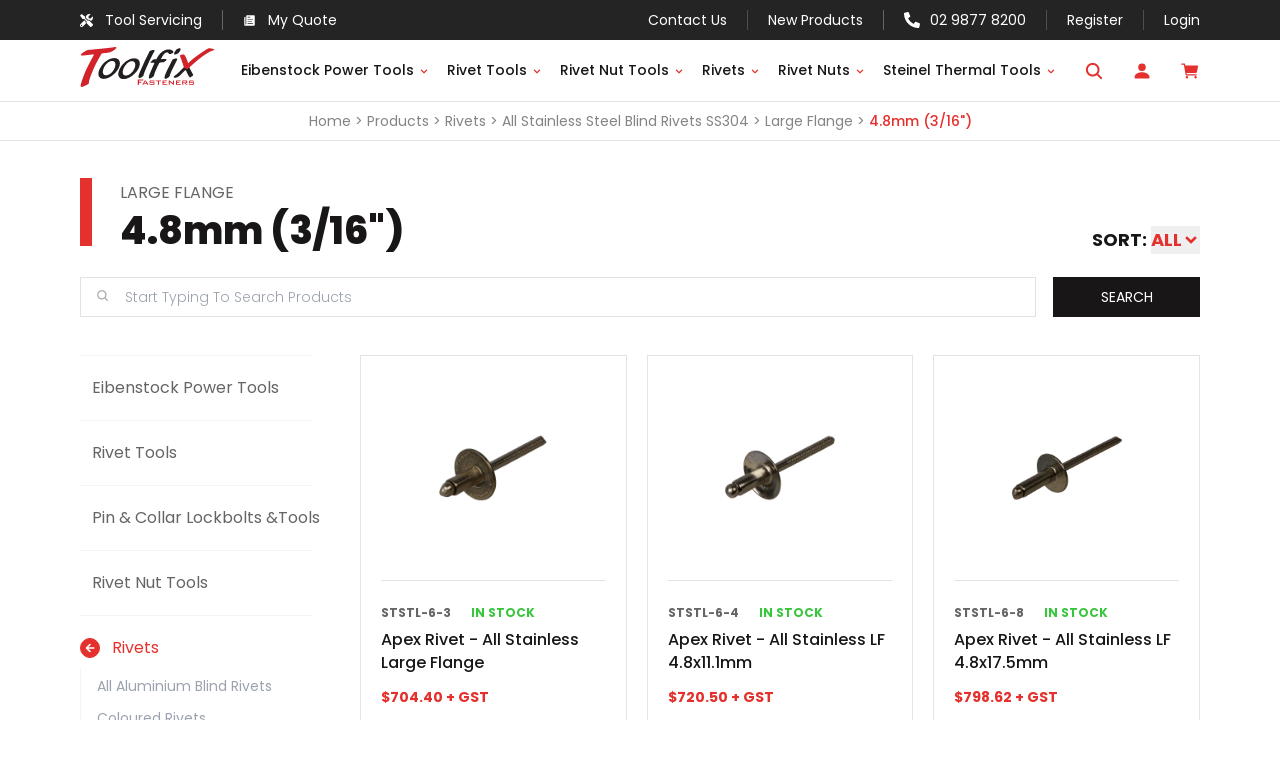

--- FILE ---
content_type: text/html; charset=utf-8
request_url: https://www.toolfix.com.au/products/rivets/all-stainless-steel-blind-rivets-ss304/large-flange-v2/3-16-v15
body_size: 36272
content:
<!DOCTYPE html><html lang="en"><head><meta charSet="utf-8"/><meta name="description" content="Toolfix is a family business with a strong commitment to servicing what we sell. Conveniently situated at 29 Hope Street ERMINGTON NSW 2115 in the centre of the Sydney Metropolitan area, we are able to provide fast delivery services to all areas of the region, and throughout Australia."/><link rel="alternate" hrefLang="de-AT" href="https://www.canonical.ie/de"/><meta name="twitter:card" content="summary_large_image"/><meta name="twitter:site" content="@toolfix"/><meta name="twitter:creator" content="@toolfix"/><meta property="og:description" content="Toolfix is a family business with a strong commitment to servicing what we sell. Conveniently situated at 29 Hope Street ERMINGTON NSW 2115 in the centre of the Sydney Metropolitan area, we are able to provide fast delivery services to all areas of the region, and throughout Australia."/><meta property="og:url" content="https://toolfix.com.au/"/><meta property="og:type" content="website"/><meta property="og:locale" content="en_IE"/><meta property="og:site_name" content="ToolFix"/><meta http-equiv="content-type" content="text/html; charset=utf-8"/><meta name="viewport" content="width=device-width, initial-scale=1, shrink-to-fit=no"/><meta http-equiv="x-ua-compatible" content="IE=edge; chrome=1"/><meta name="google-site-verification" content="DG2Vnxad6hNrgh9TuYkTnwazRro5qk9t4kpSwkfQqXg"/><link rel="icon" href="../toolfix-favicon.png"/><link rel="apple-touch-icon" href="" sizes="76x76"/><title>4.8mm (3/16&quot;) | Toolfix – Online Supplier of Rivets, Guns &amp; Power Tools</title><meta name="robots" content="index,follow"/><meta property="og:title" content="4.8mm (3/16&quot;) | Toolfix – Online Supplier of Rivets, Guns &amp; Power Tools"/><meta name="title" content="4.8mm (3/16&quot;)"/><meta name="keywords" content=""/><script type="application/ld+json">{"@context":"https://schema.org","@type":"LocalBusiness","context":"http://schema.org","url":"https://www.toolfix.com.au/","description":"","telephone":"+61 2 9877 8200","email":"sales@toolfix.com.au","address":{"type":"PostalAddress","addressLocality":"Ermington","addressRegion":"NSW","postalCode":"2115","streetAddress":"29 Hope St"},"potentialAction":{"type":"SearchAction","target":"https://www.toolfix.com.au/?s={search_term_string}","query-input":"required name=search_term_string"},"aggregateRating":{"@type":"AggregateRating","reviewCount":"5","ratingValue":"4.2"},"name":"4.8mm (3/16&quot;)"}</script><meta name="next-head-count" content="23"/><link rel="preload" href="/_next/static/css/44923770c95bc56f.css" as="style"/><link rel="stylesheet" href="/_next/static/css/44923770c95bc56f.css" data-n-g=""/><noscript data-n-css=""></noscript><script defer="" nomodule="" src="/_next/static/chunks/polyfills-c67a75d1b6f99dc8.js" type="8397b8a86bd5fcdc81d8b353-text/javascript"></script><script src="/_next/static/chunks/webpack-309fbebe2073f18c.js" defer="" type="8397b8a86bd5fcdc81d8b353-text/javascript"></script><script src="/_next/static/chunks/framework-79bce4a3a540b080.js" defer="" type="8397b8a86bd5fcdc81d8b353-text/javascript"></script><script src="/_next/static/chunks/main-9c5b9ab97e95c855.js" defer="" type="8397b8a86bd5fcdc81d8b353-text/javascript"></script><script src="/_next/static/chunks/pages/_app-17151656cfbf8949.js" defer="" type="8397b8a86bd5fcdc81d8b353-text/javascript"></script><script src="/_next/static/chunks/29107295-4a69275373f23f88.js" defer="" type="8397b8a86bd5fcdc81d8b353-text/javascript"></script><script src="/_next/static/chunks/78e521c3-7ca8f980e965651a.js" defer="" type="8397b8a86bd5fcdc81d8b353-text/javascript"></script><script src="/_next/static/chunks/1408-5b37d9b147643424.js" defer="" type="8397b8a86bd5fcdc81d8b353-text/javascript"></script><script src="/_next/static/chunks/7660-c02f4da5219fb579.js" defer="" type="8397b8a86bd5fcdc81d8b353-text/javascript"></script><script src="/_next/static/chunks/pages/products/%5B...url_key%5D-47b18f296c834415.js" defer="" type="8397b8a86bd5fcdc81d8b353-text/javascript"></script><script src="/_next/static/8p5gGRX1pKK3zZ0iNLQIl/_buildManifest.js" defer="" type="8397b8a86bd5fcdc81d8b353-text/javascript"></script><script src="/_next/static/8p5gGRX1pKK3zZ0iNLQIl/_ssgManifest.js" defer="" type="8397b8a86bd5fcdc81d8b353-text/javascript"></script></head><body><div id="__next" data-reactroot=""><noscript><iframe src="https://www.googletagmanager.com/ns.html?id=GTM-5262HL3" height="0" width="0" style="display:none;visibility:hidden"></iframe></noscript><main><div class="fixed right-4 top-11 z-[9999] mx-auto max-w-[23.75rem] space-y-5"></div><header class="sticky top-0 z-[105] border-b border-gray-e3e bg-white print:hidden"><div class="top-header bg-[#242424] px-4 text-sm capitalize text-white md:text-xs"><div class="mx-auto max-w-[70rem]"><div class="flex flex-wrap justify-between py-[0.625rem]"><div class="mr-auto flex flex-wrap"><div class="border-r border-white border-opacity-30 smm:border-0"><a title="Tool Servicing" href="/tool-repairs"><span class="flex items-center pr-5 lg:pr-2 md:pr-1"><svg stroke="currentColor" fill="currentColor" stroke-width="0" viewBox="0 0 512 512" class="mr-3 smm:mr-1" height="0.8125rem" width="0.8125rem" xmlns="http://www.w3.org/2000/svg"><path d="M501.1 395.7L384 278.6c-23.1-23.1-57.6-27.6-85.4-13.9L192 158.1V96L64 0 0 64l96 128h62.1l106.6 106.6c-13.6 27.8-9.2 62.3 13.9 85.4l117.1 117.1c14.6 14.6 38.2 14.6 52.7 0l52.7-52.7c14.5-14.6 14.5-38.2 0-52.7zM331.7 225c28.3 0 54.9 11 74.9 31l19.4 19.4c15.8-6.9 30.8-16.5 43.8-29.5 37.1-37.1 49.7-89.3 37.9-136.7-2.2-9-13.5-12.1-20.1-5.5l-74.4 74.4-67.9-11.3L334 98.9l74.4-74.4c6.6-6.6 3.4-17.9-5.7-20.2-47.4-11.7-99.6.9-136.6 37.9-28.5 28.5-41.9 66.1-41.2 103.6l82.1 82.1c8.1-1.9 16.5-2.9 24.7-2.9zm-103.9 82l-56.7-56.7L18.7 402.8c-25 25-25 65.5 0 90.5s65.5 25 90.5 0l123.6-123.6c-7.6-19.9-9.9-41.6-5-62.7zM64 472c-13.2 0-24-10.8-24-24 0-13.3 10.7-24 24-24s24 10.7 24 24c0 13.2-10.7 24-24 24z"></path></svg>Tool Servicing</span></a></div><div class="smx:hidden"><a title="My Quotes" href="/quote"><span class="flex items-center pl-5 lg:pl-2 md:pl-1"><svg stroke="currentColor" fill="currentColor" stroke-width="0" viewBox="0 0 512 512" class="mr-3 smm:mr-1" height="0.8125rem" width="0.8125rem" xmlns="http://www.w3.org/2000/svg"><path d="M124 80v322c0 7.7-6.3 14-14 14s-14-6.3-14-14V112H80c-17.7 0-32 14.3-32 32v288c0 17.7 14.3 32 32 32h353.1c17 0 30.9-13.8 30.9-30.9V80c0-17.7-14.3-32-32-32l-278 2c-17.7 0-30 12.3-30 30zm66 32h84c7.7 0 14 6.3 14 14s-6.3 14-14 14h-84c-7.7 0-14-6.3-14-14s6.3-14 14-14zm0 160h148c7.7 0 14 6.3 14 14s-6.3 14-14 14H190c-7.7 0-14-6.3-14-14s6.3-14 14-14zm196 108H190c-7.7 0-14-6.3-14-14s6.3-14 14-14h196c7.7 0 14 6.3 14 14s-6.3 14-14 14zm0-160H190c-7.7 0-14-6.3-14-14s6.3-14 14-14h196c7.7 0 14 6.3 14 14s-6.3 14-14 14z"></path></svg>My Quote </span></a></div></div><div class="flex flex-wrap"><nav class="lg:hidden lg:overflow-y-auto"><ul class="flex flex-wrap items-center space-x-5 divide-x-[1px] divide-white divide-opacity-20"><li class="pl-5"><a class="flex items-center capitalize" title="Contact us" href="/contact-us">Contact us</a></li><li class="pl-5"><a class="flex items-center capitalize" title="New Products" href="/new-products">New Products</a></li></ul></nav><div class="ml-5 border-l border-white border-opacity-30 pl-5 lg:ml-0 lg:border-0 lg:pl-2"><a href="tel:undefined"><span class="flex items-center"><svg stroke="currentColor" fill="currentColor" stroke-width="0" viewBox="0 0 512 512" height="1rem" width="1rem" xmlns="http://www.w3.org/2000/svg"><path d="M497.39 361.8l-112-48a24 24 0 0 0-28 6.9l-49.6 60.6A370.66 370.66 0 0 1 130.6 204.11l60.6-49.6a23.94 23.94 0 0 0 6.9-28l-48-112A24.16 24.16 0 0 0 122.6.61l-104 24A24 24 0 0 0 0 48c0 256.5 207.9 464 464 464a24 24 0 0 0 23.4-18.6l24-104a24.29 24.29 0 0 0-14.01-27.6z"></path></svg><span class="ml-[0.625rem] smm:hidden">-</span></span></a></div><div class="ml-5 border-l border-white border-opacity-20 pl-5 lg:ml-2 lg:pl-2"><a title="Register" href="/register"><span>Register</span></a></div><div class="ml-5 border-l border-white border-opacity-20 pl-5 lg:ml-2 lg:pl-2"><a title="Register" href="/login"><span>Login</span></a></div></div></div></div></div><div class="relative px-4"><div class="mx-auto max-w-[70rem]"><div class="flex items-center"><div class="l:pt-1"><a class="relative smm:h-8 smm:w-[6.5rem]" title="Toolfix Logo" href="/"><span style="box-sizing:border-box;display:inline-block;overflow:hidden;width:initial;height:initial;background:none;opacity:1;border:0;margin:0;padding:0;position:relative;max-width:100%"><span style="box-sizing:border-box;display:block;width:initial;height:initial;background:none;opacity:1;border:0;margin:0;padding:0;max-width:100%"><img style="display:block;max-width:100%;width:initial;height:initial;background:none;opacity:1;border:0;margin:0;padding:0" alt="" aria-hidden="true" src="data:image/svg+xml,%3csvg%20xmlns=%27http://www.w3.org/2000/svg%27%20version=%271.1%27%20width=%27135%27%20height=%2740%27/%3e"/></span><img alt="Toolfix Logo" src="[data-uri]" decoding="async" data-nimg="intrinsic" style="position:absolute;top:0;left:0;bottom:0;right:0;box-sizing:border-box;padding:0;border:none;margin:auto;display:block;width:0;height:0;min-width:100%;max-width:100%;min-height:100%;max-height:100%;background-size:cover;background-position:0% 0%;filter:blur(20px);background-image:url(&quot;/static/images/logos/Toolfix-Logo-V4.svg&quot;)"/><noscript><img alt="Toolfix Logo" srcSet="/static/images/logos/Toolfix-Logo-V4.svg 1x, /static/images/logos/Toolfix-Logo-V4.svg 2x" src="/static/images/logos/Toolfix-Logo-V4.svg" decoding="async" data-nimg="intrinsic" style="position:absolute;top:0;left:0;bottom:0;right:0;box-sizing:border-box;padding:0;border:none;margin:auto;display:block;width:0;height:0;min-width:100%;max-width:100%;min-height:100%;max-height:100%" loading="lazy"/></noscript></span></a></div><nav class="nav max-w-[840px] lg:overflow-y-auto mx-auto l:w-[15rem] l:fixed l:bottom-0 l:p-4 l:bg-white l:z-20 lg:border l:border-r-0 l:border-gray-e3e l:transition-all close l:-right-[20.3125rem] " style="top:0"><ul class="flex flex-wrap items-center justify-center"><li class="lg:relative lg:flex lg:flex-wrap lg:items-center l:w-full"><a class="flex items-center capitalize text-black transition-all duration-150 hover:text-primary px-2 text-sm font-medium capitalize leading-[3.8125rem] l:leading-6 l:mb-4 l:w-full l:px-0" href="/products/eibenstock-power-tools">Eibenstock Power Tools<svg stroke="currentColor" fill="currentColor" stroke-width="0" viewBox="0 0 24 24" class="ml-[3px] text-primary l:hidden" height="1em" width="1em" xmlns="http://www.w3.org/2000/svg"><path d="M16.293 9.293 12 13.586 7.707 9.293l-1.414 1.414L12 16.414l5.707-5.707z"></path></svg></a></li><li class="lg:relative lg:flex lg:flex-wrap lg:items-center l:w-full"><a class="flex items-center capitalize text-black transition-all duration-150 hover:text-primary px-2 text-sm font-medium capitalize leading-[3.8125rem] l:leading-6 l:mb-4 l:w-full l:px-0" href="/products/rivet-tools">Rivet Tools<svg stroke="currentColor" fill="currentColor" stroke-width="0" viewBox="0 0 24 24" class="ml-[3px] text-primary l:hidden" height="1em" width="1em" xmlns="http://www.w3.org/2000/svg"><path d="M16.293 9.293 12 13.586 7.707 9.293l-1.414 1.414L12 16.414l5.707-5.707z"></path></svg></a></li><li class="lg:relative lg:flex lg:flex-wrap lg:items-center l:w-full"><a class="flex items-center capitalize text-black transition-all duration-150 hover:text-primary px-2 text-sm font-medium capitalize leading-[3.8125rem] l:leading-6 l:mb-4 l:w-full l:px-0" href="/products/rivet-nut-tools">Rivet Nut Tools<svg stroke="currentColor" fill="currentColor" stroke-width="0" viewBox="0 0 24 24" class="ml-[3px] text-primary l:hidden" height="1em" width="1em" xmlns="http://www.w3.org/2000/svg"><path d="M16.293 9.293 12 13.586 7.707 9.293l-1.414 1.414L12 16.414l5.707-5.707z"></path></svg></a></li><li class="lg:relative lg:flex lg:flex-wrap lg:items-center l:w-full"><a class="flex items-center capitalize text-black transition-all duration-150 hover:text-primary px-2 text-sm font-medium capitalize leading-[3.8125rem] l:leading-6 l:mb-4 l:w-full l:px-0" href="/products/rivets">Rivets<svg stroke="currentColor" fill="currentColor" stroke-width="0" viewBox="0 0 24 24" class="ml-[3px] text-primary l:hidden" height="1em" width="1em" xmlns="http://www.w3.org/2000/svg"><path d="M16.293 9.293 12 13.586 7.707 9.293l-1.414 1.414L12 16.414l5.707-5.707z"></path></svg></a></li><li class="lg:relative lg:flex lg:flex-wrap lg:items-center l:w-full"><a class="flex items-center capitalize text-black transition-all duration-150 hover:text-primary px-2 text-sm font-medium capitalize leading-[3.8125rem] l:leading-6 l:mb-4 l:w-full l:px-0" href="/products/rivet-nuts">Rivet Nuts<svg stroke="currentColor" fill="currentColor" stroke-width="0" viewBox="0 0 24 24" class="ml-[3px] text-primary l:hidden" height="1em" width="1em" xmlns="http://www.w3.org/2000/svg"><path d="M16.293 9.293 12 13.586 7.707 9.293l-1.414 1.414L12 16.414l5.707-5.707z"></path></svg></a></li><li class="lg:relative lg:flex lg:flex-wrap lg:items-center l:w-full"><a class="flex items-center capitalize text-black transition-all duration-150 hover:text-primary px-2 text-sm font-medium capitalize leading-[3.8125rem] l:leading-6 l:mb-4 l:w-full l:px-0" href="/products/steinel">Steinel Thermal Tools<svg stroke="currentColor" fill="currentColor" stroke-width="0" viewBox="0 0 24 24" class="ml-[3px] text-primary l:hidden" height="1em" width="1em" xmlns="http://www.w3.org/2000/svg"><path d="M16.293 9.293 12 13.586 7.707 9.293l-1.414 1.414L12 16.414l5.707-5.707z"></path></svg></a></li></ul><div class="hidden lg:block"><h2 class="mt-5 uppercase text-gray-400">Links</h2><div class="mt-3"><ul class="space-y-2"><li><a class="text-sm uppercase transition-all duration-150 hover:text-primary" title="About Us" href="/about-us">About Us</a></li><li><a class="text-sm uppercase transition-all duration-150 hover:text-primary" href="/new-products">New Products</a></li><li><a class="text-sm uppercase transition-all duration-150 hover:text-primary" title="Contact Us" href="/contact-us">Contact Us</a></li></ul></div></div></nav><span data-cy="hamburger-btn" class="menu-icon ml-auto mr-7 hidden cursor-pointer text-black-3a3 l:block smm:mr-4"><svg stroke="currentColor" fill="currentColor" stroke-width="0" viewBox="0 0 1024 1024" height="1.875rem" width="1.875rem" xmlns="http://www.w3.org/2000/svg"><path d="M408 442h480c4.4 0 8-3.6 8-8v-56c0-4.4-3.6-8-8-8H408c-4.4 0-8 3.6-8 8v56c0 4.4 3.6 8 8 8zm-8 204c0 4.4 3.6 8 8 8h480c4.4 0 8-3.6 8-8v-56c0-4.4-3.6-8-8-8H408c-4.4 0-8 3.6-8 8v56zm504-486H120c-4.4 0-8 3.6-8 8v56c0 4.4 3.6 8 8 8h784c4.4 0 8-3.6 8-8v-56c0-4.4-3.6-8-8-8zm0 632H120c-4.4 0-8 3.6-8 8v56c0 4.4 3.6 8 8 8h784c4.4 0 8-3.6 8-8v-56c0-4.4-3.6-8-8-8zM115.4 518.9L271.7 642c5.8 4.6 14.4.5 14.4-6.9V388.9c0-7.4-8.5-11.5-14.4-6.9L115.4 505.1a8.74 8.74 0 0 0 0 13.8z"></path></svg></span><div class="flex flex-wrap space-x-7 text-primary smm:space-x-4"><a title="Search" href="/search"><svg stroke="currentColor" fill="currentColor" stroke-width="0" viewBox="0 0 512 512" height="1.25rem" width="1.25rem" xmlns="http://www.w3.org/2000/svg"><path d="M456.69 421.39L362.6 327.3a173.81 173.81 0 0034.84-104.58C397.44 126.38 319.06 48 222.72 48S48 126.38 48 222.72s78.38 174.72 174.72 174.72A173.81 173.81 0 00327.3 362.6l94.09 94.09a25 25 0 0035.3-35.3zM97.92 222.72a124.8 124.8 0 11124.8 124.8 124.95 124.95 0 01-124.8-124.8z"></path></svg></a><a title="My Profile" href="/my-profile"><svg stroke="currentColor" fill="currentColor" stroke-width="0" viewBox="0 0 16 16" height="1.25rem" width="1.25rem" xmlns="http://www.w3.org/2000/svg"><path d="M3 14s-1 0-1-1 1-4 6-4 6 3 6 4-1 1-1 1H3Zm5-6a3 3 0 1 0 0-6 3 3 0 0 0 0 6Z"></path></svg></a><a class="relative" title="My Cart" href="/cart"><svg stroke="currentColor" fill="currentColor" stroke-width="0" viewBox="0 0 512 512" height="1.25rem" width="1.25rem" xmlns="http://www.w3.org/2000/svg"><circle cx="176" cy="416" r="32"></circle><circle cx="400" cy="416" r="32"></circle><path d="M456.8 120.78a23.92 23.92 0 00-18.56-8.78H133.89l-6.13-34.78A16 16 0 00112 64H48a16 16 0 000 32h50.58l45.66 258.78A16 16 0 00160 368h256a16 16 0 000-32H173.42l-5.64-32h241.66A24.07 24.07 0 00433 284.71l28.8-144a24 24 0 00-5-19.93z"></path></svg></a></div></div></div></div></header><div class="sticky z-[100] border-b-[0.5px] border-gray-e3e bg-white text-center l:top-[84px] smm:hidden"><ol class="breadcrumb-wrapper flex items-center justify-center space-x-1 p-[0.5625rem] text-sm font-normal text-gray-848"><li><a href="/">Home</a></li><span></span><li><a href="/products">Products</a></li><span></span><li><a class="" href="/products/rivets">Rivets</a></li><span></span><li><a class="" href="/products/all-stainless-steel-blind-rivets-ss304">All Stainless Steel Blind Rivets SS304</a></li><span></span><li><a class="" href="/products/large-flange-v2">Large Flange</a></li><span></span><li><a class="font-medium capitalize text-primary" href="/products/3-16-v15">4.8mm (3/16&quot;)</a></li></ol></div><section class="px-4 pb-[3.375rem] pt-[2.3125rem]"><div class="mx-auto max-w-[70rem]"><div class="mb-[1.4375rem] flex items-end justify-between md:items-center"><div class="flex items-start"><span class="inline-block h-[4.25rem] w-3 bg-primary"></span><div class="ml-[1.75rem]"><span class="inline-block text-base font-normal uppercase leading-[1.875rem] text-gray-656">Large Flange</span><h1 class="whitespace-nowrap text-[2.375rem] font-extrabold capitalize leading-[2.875rem] l:whitespace-normal l:text-3xl l:leading-normal smm:text-2xl smm:leading-normal">4.8mm (3/16&quot;)</h1></div></div><div class="flex pl-4"><span class="mr-1 text-lg font-bold uppercase">Sort:</span><div class="relative"><button class="flex items-center gap-3 text-lg font-bold uppercase text-primary" id="headlessui-listbox-button-undefined" type="button" aria-haspopup="true" aria-expanded="false">All<svg stroke="currentColor" fill="currentColor" stroke-width="0" viewBox="0 0 320 512" height="1em" width="1em" xmlns="http://www.w3.org/2000/svg"><path d="M143 352.3L7 216.3c-9.4-9.4-9.4-24.6 0-33.9l22.6-22.6c9.4-9.4 24.6-9.4 33.9 0l96.4 96.4 96.4-96.4c9.4-9.4 24.6-9.4 33.9 0l22.6 22.6c9.4 9.4 9.4 24.6 0 33.9l-136 136c-9.2 9.4-24.4 9.4-33.8 0z"></path></svg></button></div></div></div><div class="mb-[2.375rem] lg:mb-5"><form><div class="flex items-center smm:block"><div class="relative mr-[1.0625rem] flex-1 smm:mb-4 smm:mr-0"><svg stroke="currentColor" fill="currentColor" stroke-width="0" viewBox="0 0 24 24" class="absolute left-4 top-3 text-gray-a7a" height="14" width="14" xmlns="http://www.w3.org/2000/svg"><path d="M10 18a7.952 7.952 0 0 0 4.897-1.688l4.396 4.396 1.414-1.414-4.396-4.396A7.952 7.952 0 0 0 18 10c0-4.411-3.589-8-8-8s-8 3.589-8 8 3.589 8 8 8zm0-14c3.309 0 6 2.691 6 6s-2.691 6-6 6-6-2.691-6-6 2.691-6 6-6z"></path></svg><input type="text" class="h-10 w-full border border-[#e2e2e2] py-4 pl-11 pr-4 text-sm font-light text-[#a7a7a7] outline-none" placeholder="Start Typing To Search Products" value=""/></div><div><button type="submit" aria-label="Search" class="w-[9.1875rem] bg-black py-[0.625rem] text-center text-sm uppercase text-white smm:w-full">Search</button></div></div></form></div><div class="mb-5 hidden cursor-pointer justify-end lg:flex"><h3 class="inline-block text-sm"><svg stroke="currentColor" fill="currentColor" stroke-width="0" viewBox="0 0 512 512" height="20" width="20" xmlns="http://www.w3.org/2000/svg"><path d="M80 368H16a16 16 0 0 0-16 16v64a16 16 0 0 0 16 16h64a16 16 0 0 0 16-16v-64a16 16 0 0 0-16-16zm0-320H16A16 16 0 0 0 0 64v64a16 16 0 0 0 16 16h64a16 16 0 0 0 16-16V64a16 16 0 0 0-16-16zm0 160H16a16 16 0 0 0-16 16v64a16 16 0 0 0 16 16h64a16 16 0 0 0 16-16v-64a16 16 0 0 0-16-16zm416 176H176a16 16 0 0 0-16 16v32a16 16 0 0 0 16 16h320a16 16 0 0 0 16-16v-32a16 16 0 0 0-16-16zm0-320H176a16 16 0 0 0-16 16v32a16 16 0 0 0 16 16h320a16 16 0 0 0 16-16V80a16 16 0 0 0-16-16zm0 160H176a16 16 0 0 0-16 16v32a16 16 0 0 0 16 16h320a16 16 0 0 0 16-16v-32a16 16 0 0 0-16-16z"></path></svg></h3></div><div class="relative flex flex-wrap"><div class="w-1/4 pr-[2.9375rem] lg:absolute lg:right-0 lg:z-10 lg:w-[18.75rem] lg:bg-gray-50 lg:p-5 lg:pr-0 lg:pt-0 md:mb-[1.875rem] smm:w-[15.625rem] lg:hidden"><div><ul><li class="text-black border-b border-gray-100 py-5 text-gray-656 first:border-t"><div class="flex cursor-pointer items-center"><a href="/products/eibenstock-power-tools"><span class="ml-3 whitespace-nowrap text-base capitalize hover:text-primary focus:text-primary l:ml-0 l:whitespace-normal">Eibenstock Power Tools</span></a></div><ul class="hidden space-y-3 border-l border-gray-100 pl-4 pt-2 text-sm"><li class="text-gray-400"><a class="hover:text-primary focus:text-primary" href="/products/eibenstock-power-tools/sanding-smoothing">Sanding &amp; Smoothing</a><ul class="hidden space-y-3 border-l border-gray-100 pl-4 pt-2 text-xs"><li class="text-gray-400"><a class="hover:text-primary focus:text-primary" href="/products/eibenstock-power-tools/sanding-smoothing/smoothing-machines">Smoothing Machines</a><ul class="hidden border-l pl-5"></ul></li><li class="text-gray-400"><a class="hover:text-primary focus:text-primary" href="/products/eibenstock-power-tools/sanding-smoothing/sanding-machines">Sanding Machines</a><ul class="hidden border-l pl-5"></ul></li><li class="text-gray-400"><a class="hover:text-primary focus:text-primary" href="/products/eibenstock-power-tools/sanding-smoothing/accessories-v6">Accessories &amp; Spare Parts</a><ul class="hidden border-l pl-5"></ul></li></ul></li><li class="text-gray-400"><a class="hover:text-primary focus:text-primary" href="/products/eibenstock-power-tools/drilling">Drilling</a><ul class="hidden space-y-3 border-l border-gray-100 pl-4 pt-2 text-xs"><li class="text-gray-400"><a class="hover:text-primary focus:text-primary" href="/products/eibenstock-power-tools/drilling/hand-held-diamond-core-drills">Hand Held Diamond Core Drills</a><ul class="hidden border-l pl-5"></ul></li><li class="text-gray-400"><a class="hover:text-primary focus:text-primary" href="/products/eibenstock-power-tools/drilling/diamond-core-drill-stand-unit">Diamond Core Drill &amp; Stand Unit</a><ul class="hidden border-l pl-5"></ul></li><li class="text-gray-400"><a class="hover:text-primary focus:text-primary" href="/products/eibenstock-power-tools/drilling/rig-mounted-diamond-core-drill">Rig-Mounted Diamond Core Motors</a><ul class="hidden border-l pl-5"></ul></li><li class="text-gray-400"><a class="hover:text-primary focus:text-primary" href="/products/eibenstock-power-tools/drilling/drilling-rig-stand">Rigs/Stands for Motors</a><ul class="hidden border-l pl-5"></ul></li><li class="text-gray-400"><a class="hover:text-primary focus:text-primary" href="/products/eibenstock-power-tools/drilling/heavy-duty-drills">Heavy Duty Drills</a><ul class="hidden border-l pl-5"></ul></li><li class="text-gray-400"><a class="hover:text-primary focus:text-primary" href="/products/eibenstock-power-tools/drilling/diamond-core-drill-bits">Diamond Core Drill Bits</a><ul class="hidden border-l pl-5"></ul></li><li class="text-gray-400"><a class="hover:text-primary focus:text-primary" href="/products/eibenstock-power-tools/drilling/accessories">Accessories &amp; Spare Parts</a><ul class="hidden border-l pl-5"></ul></li></ul></li><li class="text-gray-400"><a class="hover:text-primary focus:text-primary" href="/products/eibenstock-power-tools/sawing-cutting">Sawing &amp; Cutting</a><ul class="hidden space-y-3 border-l border-gray-100 pl-4 pt-2 text-xs"><li class="text-gray-400"><a class="hover:text-primary focus:text-primary" href="/products/eibenstock-power-tools/sawing-cutting/diamond-saws">Diamond Saws</a><ul class="hidden border-l pl-5"></ul></li><li class="text-gray-400"><a class="hover:text-primary focus:text-primary" href="/products/eibenstock-power-tools/sawing-cutting/concrete-stone-cutting-saws">Concrete &amp; Stone Cutting Saws</a><ul class="hidden border-l pl-5"></ul></li><li class="text-gray-400"><a class="hover:text-primary focus:text-primary" href="/products/eibenstock-power-tools/sawing-cutting/cutting-machines">Cutting Machines</a><ul class="hidden border-l pl-5"></ul></li><li class="text-gray-400"><a class="hover:text-primary focus:text-primary" href="/products/eibenstock-power-tools/sawing-cutting/sword-saw">Sword Saw</a><ul class="hidden border-l pl-5"></ul></li><li class="text-gray-400"><a class="hover:text-primary focus:text-primary" href="/products/eibenstock-power-tools/sawing-cutting/wall-chasers">Wall Chasers</a><ul class="hidden border-l pl-5"></ul></li><li class="text-gray-400"><a class="hover:text-primary focus:text-primary" href="/products/eibenstock-power-tools/sawing-cutting/cutting-tables-guide-rails">Cutting Tables &amp; Guide Rails</a><ul class="hidden border-l pl-5"></ul></li><li class="text-gray-400"><a class="hover:text-primary focus:text-primary" href="/products/eibenstock-power-tools/sawing-cutting/accessories-v7">Accessories &amp; Spare Parts</a><ul class="hidden border-l pl-5"></ul></li></ul></li><li class="text-gray-400"><a class="hover:text-primary focus:text-primary" href="/products/eibenstock-power-tools/grinding">Grinding</a><ul class="hidden space-y-3 border-l border-gray-100 pl-4 pt-2 text-xs"><li class="text-gray-400"><a class="hover:text-primary focus:text-primary" href="/products/eibenstock-power-tools/grinding/hand-held-grinding-tools">Hand Held Grinding Tools</a><ul class="hidden border-l pl-5"></ul></li><li class="text-gray-400"><a class="hover:text-primary focus:text-primary" href="/products/eibenstock-power-tools/grinding/long-reach-grinder">Long Reach Grinder</a><ul class="hidden border-l pl-5"></ul></li><li class="text-gray-400"><a class="hover:text-primary focus:text-primary" href="/products/eibenstock-power-tools/grinding/surface-milling-machines">Surface Milling Machines</a><ul class="hidden border-l pl-5"></ul></li><li class="text-gray-400"><a class="hover:text-primary focus:text-primary" href="/products/eibenstock-power-tools/grinding/floor-grinders">Floor Grinders</a><ul class="hidden border-l pl-5"></ul></li><li class="text-gray-400"><a class="hover:text-primary focus:text-primary" href="/products/eibenstock-power-tools/grinding/scouring-machines">Scouring Machines</a><ul class="hidden border-l pl-5"></ul></li><li class="text-gray-400"><a class="hover:text-primary focus:text-primary" href="/products/eibenstock-power-tools/grinding/accessories-v5">Accessories &amp; Spare Parts</a><ul class="hidden border-l pl-5"></ul></li></ul></li><li class="text-gray-400"><a class="hover:text-primary focus:text-primary" href="/products/eibenstock-power-tools/mixing">Mixing</a><ul class="hidden space-y-3 border-l border-gray-100 pl-4 pt-2 text-xs"><li class="text-gray-400"><a class="hover:text-primary focus:text-primary" href="/products/eibenstock-power-tools/mixing/mixing-drill-hand-held">Mixing Drill Hand Held</a><ul class="hidden border-l pl-5"></ul></li><li class="text-gray-400"><a class="hover:text-primary focus:text-primary" href="/products/eibenstock-power-tools/mixing/mixing-drill-paddle">Mixing Drill Paddle</a><ul class="hidden border-l pl-5"></ul></li><li class="text-gray-400"><a class="hover:text-primary focus:text-primary" href="/products/eibenstock-power-tools/mixing/mixing-station">Mixing Station</a><ul class="hidden border-l pl-5"></ul></li><li class="text-gray-400"><a class="hover:text-primary focus:text-primary" href="/products/eibenstock-power-tools/mixing/accessories-v1">Accessories &amp; Spare Parts</a><ul class="hidden border-l pl-5"></ul></li></ul></li><li class="text-gray-400"><a class="hover:text-primary focus:text-primary" href="/products/eibenstock-power-tools/polishing-burnishing">Polishing &amp; Burnishing</a><ul class="hidden space-y-3 border-l border-gray-100 pl-4 pt-2 text-xs"><li class="text-gray-400"><a class="hover:text-primary focus:text-primary" href="/products/eibenstock-power-tools/polishing-burnishing/polishing-tools">Polishing Tools</a><ul class="hidden border-l pl-5"></ul></li><li class="text-gray-400"><a class="hover:text-primary focus:text-primary" href="/products/eibenstock-power-tools/polishing-burnishing/burnishing-machine">Burnishing Machine</a><ul class="hidden border-l pl-5"></ul></li><li class="text-gray-400"><a class="hover:text-primary focus:text-primary" href="/products/eibenstock-power-tools/polishing-burnishing/accessories-v4">Accessories &amp; Spare Parts</a><ul class="hidden border-l pl-5"></ul></li></ul></li><li class="text-gray-400"><a class="hover:text-primary focus:text-primary" href="/products/eibenstock-power-tools/vacuuming">Vacuuming</a><ul class="hidden space-y-3 border-l border-gray-100 pl-4 pt-2 text-xs"><li class="text-gray-400"><a class="hover:text-primary focus:text-primary" href="/products/eibenstock-power-tools/vacuuming/vacuum-cleaners">Vacuum Cleaners</a><ul class="hidden border-l pl-5"></ul></li><li class="text-gray-400"><a class="hover:text-primary focus:text-primary" href="/products/eibenstock-power-tools/vacuuming/accessories-v2">Accessories &amp; Spare Parts</a><ul class="hidden border-l pl-5"></ul></li></ul></li></ul></li><li class="text-black border-b border-gray-100 py-5 text-gray-656 first:border-t"><div class="flex cursor-pointer items-center"><a href="/products/rivet-tools"><span class="ml-3 whitespace-nowrap text-base capitalize hover:text-primary focus:text-primary l:ml-0 l:whitespace-normal">Rivet Tools</span></a></div><ul class="hidden space-y-3 border-l border-gray-100 pl-4 pt-2 text-sm"><li class="text-gray-400"><a class="hover:text-primary focus:text-primary" href="/products/rivet-tools/gesipa-cordless-rivet-tools">Gesipa Cordless Rivet Tools</a><ul class="hidden space-y-3 border-l border-gray-100 pl-4 pt-2 text-xs"><li class="text-gray-400"><a class="hover:text-primary focus:text-primary" href="/products/rivet-tools/gesipa-cordless-rivet-tools/gesipa-cordless-rivet-tools-sub">Gesipa Cordless Rivet Tools</a><ul class="hidden border-l pl-5"></ul></li><li class="text-gray-400"><a class="hover:text-primary focus:text-primary" href="/products/rivet-tools/gesipa-cordless-rivet-tools/accessories-and-spare-parts">Accessories and Spare Parts</a><ul class="hidden border-l pl-5"></ul></li></ul></li><li class="text-gray-400"><a class="hover:text-primary focus:text-primary" href="/products/rivet-tools/gesipa-pneumatic-rivet-tools">Gesipa Pneumatic Rivet Tools</a><ul class="hidden space-y-3 border-l border-gray-100 pl-4 pt-2 text-xs"></ul></li><li class="text-gray-400"><a class="hover:text-primary focus:text-primary" href="/products/rivet-tools/gesipa-hand-rivet-tools">Gesipa Hand Rivet Tools</a><ul class="hidden space-y-3 border-l border-gray-100 pl-4 pt-2 text-xs"></ul></li><li class="text-gray-400"><a class="hover:text-primary focus:text-primary" href="/products/rivet-tools/apex-hand-rivet-tools">Apex Hand Rivet Tools</a><ul class="hidden space-y-3 border-l border-gray-100 pl-4 pt-2 text-xs"></ul></li><li class="text-gray-400"><a class="hover:text-primary focus:text-primary" href="/products/rivet-tools/apex-pneumatic-rivet-tools">Apex Pneumatic Rivet tools</a><ul class="hidden space-y-3 border-l border-gray-100 pl-4 pt-2 text-xs"></ul></li><li class="text-gray-400"><a class="hover:text-primary focus:text-primary" href="/products/rivet-tools/rivet-tool-attachments-to-cordless-drills">Rivet Tool Attachments to Cordless Drills</a><ul class="hidden space-y-3 border-l border-gray-100 pl-4 pt-2 text-xs"></ul></li></ul></li><li class="text-black border-b border-gray-100 py-5 text-gray-656 first:border-t"><div class="flex cursor-pointer items-center"><a href="/products/pin-collar-lockbolts-tools"><span class="ml-3 whitespace-nowrap text-base capitalize hover:text-primary focus:text-primary l:ml-0 l:whitespace-normal">Pin &amp; Collar Lockbolts &amp;Tools</span></a></div><ul class="hidden space-y-3 border-l border-gray-100 pl-4 pt-2 text-sm"><li class="text-gray-400"><a class="hover:text-primary focus:text-primary" href="/products/pin-collar-lockbolts-tools/lock-bolt-tools">Lock Bolt Tools</a><ul class="hidden space-y-3 border-l border-gray-100 pl-4 pt-2 text-xs"></ul></li><li class="text-gray-400"><a class="hover:text-primary focus:text-primary" href="/products/pin-collar-lockbolts-tools/steel-multigrip">Steel Multigrip</a><ul class="hidden space-y-3 border-l border-gray-100 pl-4 pt-2 text-xs"></ul></li><li class="text-gray-400"><a class="hover:text-primary focus:text-primary" href="/products/pin-collar-lockbolts-tools/aluminium-multigrip">Aluminium Multigrip</a><ul class="hidden space-y-3 border-l border-gray-100 pl-4 pt-2 text-xs"></ul></li></ul></li><li class="text-black border-b border-gray-100 py-5 text-gray-656 first:border-t"><div class="flex cursor-pointer items-center"><a href="/products/rivet-nut-tools"><span class="ml-3 whitespace-nowrap text-base capitalize hover:text-primary focus:text-primary l:ml-0 l:whitespace-normal">Rivet Nut Tools</span></a></div><ul class="hidden space-y-3 border-l border-gray-100 pl-4 pt-2 text-sm"><li class="text-gray-400"><a class="hover:text-primary focus:text-primary" href="/products/rivet-nut-tools/gesipa-cordless-rivet-nut-tools">Gesipa Cordless Rivet Nut Tools</a><ul class="hidden space-y-3 border-l border-gray-100 pl-4 pt-2 text-xs"></ul></li><li class="text-gray-400"><a class="hover:text-primary focus:text-primary" href="/products/rivet-nut-tools/gesipa-pneumatic-rivet-nut-tools">Gesipa Pneumatic Rivet Nut Tools</a><ul class="hidden space-y-3 border-l border-gray-100 pl-4 pt-2 text-xs"></ul></li><li class="text-gray-400"><a class="hover:text-primary focus:text-primary" href="/products/rivet-nut-tools/gesipa-rivet-nut-hand-tools">Gesipa Rivet Nut Hand Tools</a><ul class="hidden space-y-3 border-l border-gray-100 pl-4 pt-2 text-xs"></ul></li><li class="text-gray-400"><a class="hover:text-primary focus:text-primary" href="/products/rivet-nut-tools/apex-pneumatic-rivet-nut-tool">Apex Pneumatic Rivet Nut Tool</a><ul class="hidden space-y-3 border-l border-gray-100 pl-4 pt-2 text-xs"></ul></li><li class="text-gray-400"><a class="hover:text-primary focus:text-primary" href="/products/rivet-nut-tools/apex-rivet-nut-hand-tools">Apex Rivet Nut Hand Tools</a><ul class="hidden space-y-3 border-l border-gray-100 pl-4 pt-2 text-xs"></ul></li><li class="text-gray-400"><a class="hover:text-primary focus:text-primary" href="/products/rivet-nut-tools/apex-ace">Apex Accessories &amp; Spare Parts for Rivet Nut Tools</a><ul class="hidden space-y-3 border-l border-gray-100 pl-4 pt-2 text-xs"></ul></li></ul></li><li class="active text-red-500 border-b border-gray-100 py-5 text-gray-656 first:border-t"><div class="flex cursor-pointer items-center"><a class="pb-2" href="/products/rivets"><span class="flex items-center"><span class="flex h-5 w-5 flex-shrink-0 items-center justify-center rounded-full border border-solid border-primary bg-primary text-[0.625rem]"><svg stroke="currentColor" fill="currentColor" stroke-width="0" viewBox="0 0 448 512" class="text-white" height="1em" width="1em" xmlns="http://www.w3.org/2000/svg"><path d="M257.5 445.1l-22.2 22.2c-9.4 9.4-24.6 9.4-33.9 0L7 273c-9.4-9.4-9.4-24.6 0-33.9L201.4 44.7c9.4-9.4 24.6-9.4 33.9 0l22.2 22.2c9.5 9.5 9.3 25-.4 34.3L136.6 216H424c13.3 0 24 10.7 24 24v32c0 13.3-10.7 24-24 24H136.6l120.5 114.8c9.8 9.3 10 24.8.4 34.3z"></path></svg></span><span class="ml-3 whitespace-nowrap text-base capitalize text-primary l:whitespace-normal">Rivets</span></span></a></div><ul class=" space-y-3 border-l border-gray-100 pl-4 pt-2 text-sm"><li class="text-gray-400"><a class="hover:text-primary focus:text-primary" href="/products/rivets/all-aluminium-blind-rivets">All Aluminium Blind Rivets</a><ul class="hidden space-y-3 border-l border-gray-100 pl-4 pt-2 text-xs"><li class="text-gray-400"><a class="hover:text-primary focus:text-primary" href="/products/rivets/all-aluminium-blind-rivets/large-flange">Large Flange</a><ul class="hidden border-l pl-5"></ul></li><li class="text-gray-400"><a class="hover:text-primary focus:text-primary" href="/products/rivets/all-aluminium-blind-rivets/dome-head">Dome Head</a><ul class="hidden border-l pl-5"><li class="text-black"><a href="/products/rivets/all-aluminium-blind-rivets/dome-head/1-8">3.2mm (1/8&quot;)</a></li><li class="text-black"><a href="/products/rivets/all-aluminium-blind-rivets/dome-head/5-32">4.0mm (5/32&quot;)</a></li><li class="text-black"><a href="/products/rivets/all-aluminium-blind-rivets/dome-head/3-16">4.8mm (3/16&quot;)</a></li><li class="text-black"><a href="/products/rivets/all-aluminium-blind-rivets/dome-head/1-4">6.4mm (1/4&quot;)</a></li></ul></li><li class="text-gray-400"><a class="hover:text-primary focus:text-primary" href="/products/rivets/all-aluminium-blind-rivets/sealed">Sealed</a><ul class="hidden border-l pl-5"><li class="text-black"><a href="/products/rivets/all-aluminium-blind-rivets/sealed/1-8-v1">3.2mm (1/8&quot;)</a></li><li class="text-black"><a href="/products/rivets/all-aluminium-blind-rivets/sealed/5-32-v1">4.0mm (5/32&quot;)</a></li><li class="text-black"><a href="/products/rivets/all-aluminium-blind-rivets/sealed/3-16-v1">4.8mm (3/16&quot;)</a></li></ul></li><li class="text-gray-400"><a class="hover:text-primary focus:text-primary" href="/products/rivets/all-aluminium-blind-rivets/countersunk">Countersunk</a><ul class="hidden border-l pl-5"></ul></li></ul></li><li class="text-gray-400"><a class="hover:text-primary focus:text-primary" href="/products/rivets/coloured-rivets">Coloured Rivets</a><ul class="hidden space-y-3 border-l border-gray-100 pl-4 pt-2 text-xs"><li class="text-gray-400"><a class="hover:text-primary focus:text-primary" href="/products/rivets/coloured-rivets/aluminium-steel-dome-coloured-rivets">Aluminium /Steel Dome Coloured Rivets</a><ul class="hidden border-l pl-5"><li class="text-black"><a href="/products/rivets/coloured-rivets/aluminium-steel-dome-coloured-rivets/1-8-v12">3.2mm (1/8&quot;)</a></li><li class="text-black"><a href="/products/rivets/coloured-rivets/aluminium-steel-dome-coloured-rivets/5-32-v12">4.0mm (5/32&quot;)</a></li><li class="text-black"><a href="/products/rivets/coloured-rivets/aluminium-steel-dome-coloured-rivets/3-16-v12">4.8mm (3/16&#x27;&#x27;)</a></li></ul></li><li class="text-gray-400"><a class="hover:text-primary focus:text-primary" href="/products/rivets/coloured-rivets/multi-grip">Multi-Grip</a><ul class="hidden border-l pl-5"><li class="text-black"><a href="/products/rivets/coloured-rivets/multi-grip/1-8-v13">3.2mm (1/8&quot;)</a></li><li class="text-black"><a href="/products/rivets/coloured-rivets/multi-grip/5-32-v13">4.0mm (5/32&quot;)</a></li></ul></li><li class="text-gray-400"><a class="hover:text-primary focus:text-primary" href="/products/rivets/coloured-rivets/aluminium-steel-large-flange-coloured-rivets">Aluminium /Steel Large Flange Coloured Rivets</a><ul class="hidden border-l pl-5"></ul></li><li class="text-gray-400"><a class="hover:text-primary focus:text-primary" href="/products/rivets/coloured-rivets/multi-grip-countersunk-head">Multi-Grip Countersunk Head</a><ul class="hidden border-l pl-5"></ul></li></ul></li><li class="text-gray-400"><a class="hover:text-primary focus:text-primary" href="/products/rivets/aluminium-rivet-blind-steel-stem-rivets">Aluminium Rivet /Steel Stem Blind Rivets</a><ul class="hidden space-y-3 border-l border-gray-100 pl-4 pt-2 text-xs"><li class="text-gray-400"><a class="hover:text-primary focus:text-primary" href="/products/rivets/aluminium-rivet-blind-steel-stem-rivets/dome-head-v1">Dome Head</a><ul class="hidden border-l pl-5"><li class="text-black"><a href="/products/rivets/aluminium-rivet-blind-steel-stem-rivets/dome-head-v1/metric-6-0mm-diameter">Metric 6.0mm Diameter</a></li><li class="text-black"><a href="/products/rivets/aluminium-rivet-blind-steel-stem-rivets/dome-head-v1/1-4%20(6.4mm)">6.4mm (1/4&quot;)</a></li><li class="text-black"><a href="/products/rivets/aluminium-rivet-blind-steel-stem-rivets/dome-head-v1/3-32">2.4mm (3/32&quot;)</a></li><li class="text-black"><a href="/products/rivets/aluminium-rivet-blind-steel-stem-rivets/dome-head-v1/1-8-v2">3.2mm (1/8&quot;)</a></li><li class="text-black"><a href="/products/rivets/aluminium-rivet-blind-steel-stem-rivets/dome-head-v1/5-32-v2">4.0mm (5/32&quot;)</a></li><li class="text-black"><a href="/products/rivets/aluminium-rivet-blind-steel-stem-rivets/dome-head-v1/3-16-v2">4.8mm (3/16&quot;)</a></li><li class="text-black"><a href="/products/rivets/aluminium-rivet-blind-steel-stem-rivets/dome-head-v1/metric-3-0mm-diameter">Metric 3.0mm Diameter</a></li><li class="text-black"><a href="/products/rivets/aluminium-rivet-blind-steel-stem-rivets/dome-head-v1/metric-5-0mm-diameter">Metric 5.0mm Diameter</a></li></ul></li><li class="text-gray-400"><a class="hover:text-primary focus:text-primary" href="/products/rivets/aluminium-rivet-blind-steel-stem-rivets/countersunk-v1">Countersunk</a><ul class="hidden border-l pl-5"><li class="text-black"><a href="/products/rivets/aluminium-rivet-blind-steel-stem-rivets/countersunk-v1/3-32-v1">2.4mm (3/32&quot;)</a></li><li class="text-black"><a href="/products/rivets/aluminium-rivet-blind-steel-stem-rivets/countersunk-v1/1-8-v3">3.2mm (1/8&quot;)</a></li><li class="text-black"><a href="/products/rivets/aluminium-rivet-blind-steel-stem-rivets/countersunk-v1/5-32-v3">4.0mm (5/32&quot;)</a></li><li class="text-black"><a href="/products/rivets/aluminium-rivet-blind-steel-stem-rivets/countersunk-v1/3-16-v3">4.8mm (3/16&quot;)</a></li><li class="text-black"><a href="/products/rivets/aluminium-rivet-blind-steel-stem-rivets/countersunk-v1/1-4-v1">6.4mm (1/4&#x27;&#x27;)</a></li><li class="text-black"><a href="/products/rivets/aluminium-rivet-blind-steel-stem-rivets/countersunk-v1/metric-5-0mm-diameter-v1">Metric 5.0mm Diameter</a></li></ul></li><li class="text-gray-400"><a class="hover:text-primary focus:text-primary" href="/products/rivets/aluminium-rivet-blind-steel-stem-rivets/sealed-v1">Sealed</a><ul class="hidden border-l pl-5"><li class="text-black"><a href="/products/rivets/aluminium-rivet-blind-steel-stem-rivets/sealed-v1/1-8-v4">3.2mm (1/8&quot;)</a></li><li class="text-black"><a href="/products/rivets/aluminium-rivet-blind-steel-stem-rivets/sealed-v1/5-32-v4">4.0mm (5/32&quot;)</a></li><li class="text-black"><a href="/products/rivets/aluminium-rivet-blind-steel-stem-rivets/sealed-v1/3-16-v4">4.8mm (3/16&quot;)</a></li><li class="text-black"><a href="/products/rivets/aluminium-rivet-blind-steel-stem-rivets/sealed-v1/1-4-v2">6.4mm (1/4&quot;)</a></li></ul></li><li class="text-gray-400"><a class="hover:text-primary focus:text-primary" href="/products/rivets/aluminium-rivet-blind-steel-stem-rivets/peel-blind-rivets">Peel Blind Rivets</a><ul class="hidden border-l pl-5"><li class="text-black"><a href="/products/rivets/aluminium-rivet-blind-steel-stem-rivets/peel-blind-rivets/dome-head-v2">Dome Head</a></li><li class="text-black"><a href="/products/rivets/aluminium-rivet-blind-steel-stem-rivets/peel-blind-rivets/large-head">Large Head</a></li></ul></li><li class="text-gray-400"><a class="hover:text-primary focus:text-primary" href="/products/rivets/aluminium-rivet-blind-steel-stem-rivets/sealed-countersunk">Sealed Countersunk</a><ul class="hidden border-l pl-5"><li class="text-black"><a href="/products/rivets/aluminium-rivet-blind-steel-stem-rivets/sealed-countersunk/1-8-v7">3.2mm (1/8&quot;)</a></li><li class="text-black"><a href="/products/rivets/aluminium-rivet-blind-steel-stem-rivets/sealed-countersunk/5-32-v7">4.0mm (5/32&quot;)</a></li><li class="text-black"><a href="/products/rivets/aluminium-rivet-blind-steel-stem-rivets/sealed-countersunk/3-16-v7">4.8mm (3/16&quot;)</a></li></ul></li><li class="text-gray-400"><a class="hover:text-primary focus:text-primary" href="/products/rivets/aluminium-rivet-blind-steel-stem-rivets/multi-grip-dome-head">Multi-Grip Dome Head</a><ul class="hidden border-l pl-5"><li class="text-black"><a href="/products/rivets/aluminium-rivet-blind-steel-stem-rivets/multi-grip-dome-head/1-8-v8">3.2mm (1/8&quot;)</a></li><li class="text-black"><a href="/products/rivets/aluminium-rivet-blind-steel-stem-rivets/multi-grip-dome-head/5-32-v8">4.0mm (5/32&quot;)</a></li><li class="text-black"><a href="/products/rivets/aluminium-rivet-blind-steel-stem-rivets/multi-grip-dome-head/3-16-v8">4.8mm (3/16&quot;)</a></li><li class="text-black"><a href="/products/rivets/aluminium-rivet-blind-steel-stem-rivets/multi-grip-dome-head/1-4-v3">6.4mm (1/4&#x27;&#x27;)</a></li></ul></li><li class="text-gray-400"><a class="hover:text-primary focus:text-primary" href="/products/rivets/aluminium-rivet-blind-steel-stem-rivets/multi-grip-large-flange">Multi-Grip Large Flange</a><ul class="hidden border-l pl-5"></ul></li><li class="text-gray-400"><a class="hover:text-primary focus:text-primary" href="/products/rivets/aluminium-rivet-blind-steel-stem-rivets/large-flange-v1">Large Flange</a><ul class="hidden border-l pl-5"><li class="text-black"><a href="/products/rivets/aluminium-rivet-blind-steel-stem-rivets/large-flange-v1/1-8-v9">3.2mm (1/8&quot;)</a></li><li class="text-black"><a href="/products/rivets/aluminium-rivet-blind-steel-stem-rivets/large-flange-v1/5-32-v9">4.0mm (5/32&quot;)</a></li><li class="text-black"><a href="/products/rivets/aluminium-rivet-blind-steel-stem-rivets/large-flange-v1/3-16-v9">4.8mm (3/16&quot;)</a></li><li class="text-black"><a href="/products/rivets/aluminium-rivet-blind-steel-stem-rivets/large-flange-v1/metric-5-0mm-diameter-v2">Metric 5.0mm Diameter</a></li></ul></li></ul></li><li class="text-gray-400"><a class="hover:text-primary focus:text-primary" href="/products/rivets/structural-rivets">Structural Rivets</a><ul class="hidden space-y-3 border-l border-gray-100 pl-4 pt-2 text-xs"><li class="text-gray-400"><a class="hover:text-primary focus:text-primary" href="/products/rivets/structural-rivets/gesipa-g-bulb">Gesipa G-Bulb Rivets</a><ul class="hidden border-l pl-5"><li class="text-black"><a href="/products/rivets/structural-rivets/gesipa-g-bulb/gesipa-g-bulb-all-steel">Gesipa G-bulb All Steel</a></li><li class="text-black"><a href="/products/rivets/structural-rivets/gesipa-g-bulb/gesipa-g-bulb-all-stainless-steel">Gesipa G-bulb All Stainless Steel</a></li></ul></li><li class="text-gray-400"><a class="hover:text-primary focus:text-primary" href="/products/rivets/structural-rivets/avifix">Apex Avifix Rivets</a><ul class="hidden border-l pl-5"><li class="text-black"><a href="/products/rivets/structural-rivets/avifix/avifix-rivets-all-steel">Avifix Rivets All Steel</a></li><li class="text-black"><a href="/products/rivets/structural-rivets/avifix/avifix-rivets-all-stainless-steel">Avifix Rivets All Stainless Steel</a></li></ul></li><li class="text-gray-400"><a class="hover:text-primary focus:text-primary" href="/products/rivets/structural-rivets/tri-fold-3-fold-rivets">Tri-Fold® / 3-fold Rivets</a><ul class="hidden border-l pl-5"><li class="text-black"><a href="/products/rivets/structural-rivets/tri-fold-3-fold-rivets/apex-3-fold-rivets">Apex 3 -fold Rivets</a></li><li class="text-black"><a href="/products/rivets/structural-rivets/tri-fold-3-fold-rivets/gesipa-tri-fold-rivets">Gesipa Tri-Fold Rivets</a></li></ul></li><li class="text-gray-400"><a class="hover:text-primary focus:text-primary" href="/products/rivets/structural-rivets/hemgrip-rivets-all-steel">Apex Hemgrip Rivets</a><ul class="hidden border-l pl-5"></ul></li><li class="text-gray-400"><a class="hover:text-primary focus:text-primary" href="/products/rivets/structural-rivets/apex-bulb-type-rivets">Bulb Tite Rivets</a><ul class="hidden border-l pl-5"></ul></li><li class="text-gray-400"><a class="hover:text-primary focus:text-primary" href="/products/rivets/structural-rivets/apex-mega-x-rivets">Apex Mega-X Rivets</a><ul class="hidden border-l pl-5"><li class="text-black"><a href="/products/rivets/structural-rivets/apex-mega-x-rivets/maga-x-aluminium">Maga-X Aluminium</a></li></ul></li><li class="text-gray-400"><a class="hover:text-primary focus:text-primary" href="/products/rivets/structural-rivets/megagrip-rivets">Gesipa Mega Grip® Rivets</a><ul class="hidden border-l pl-5"></ul></li><li class="text-gray-400"><a class="hover:text-primary focus:text-primary" href="/products/rivets/structural-rivets/gesipa-poly-grip-rivets">Gesipa PolyGrip® Rivets</a><ul class="hidden border-l pl-5"></ul></li></ul></li><li class="text-gray-400"><a class="hover:text-primary focus:text-primary" href="/products/rivets/all-steel-blind-rivets">All Steel Blind Rivets</a><ul class="hidden space-y-3 border-l border-gray-100 pl-4 pt-2 text-xs"><li class="text-gray-400"><a class="hover:text-primary focus:text-primary" href="/products/rivets/all-steel-blind-rivets/dome-head-v3">Dome Head</a><ul class="hidden border-l pl-5"><li class="text-black"><a href="/products/rivets/all-steel-blind-rivets/dome-head-v3/3-32-v2">2.4mm (3/32&quot;)</a></li><li class="text-black"><a href="/products/rivets/all-steel-blind-rivets/dome-head-v3/1-8-v11">3.2mm (1/8&quot;)</a></li><li class="text-black"><a href="/products/rivets/all-steel-blind-rivets/dome-head-v3/5-32-v11">4.0mm (5/32&quot;)</a></li><li class="text-black"><a href="/products/rivets/all-steel-blind-rivets/dome-head-v3/3-16-v11">4.8mm (3/16&quot;)</a></li><li class="text-black"><a href="/products/rivets/all-steel-blind-rivets/dome-head-v3/1-4-v4">6.4mm (1/4&quot;)</a></li><li class="text-black"><a href="/products/rivets/all-steel-blind-rivets/dome-head-v3/metric-rivets">Metric Rivets</a></li></ul></li><li class="text-gray-400"><a class="hover:text-primary focus:text-primary" href="/products/rivets/all-steel-blind-rivets/countersunk-v2">Countersunk</a><ul class="hidden border-l pl-5"></ul></li><li class="text-gray-400"><a class="hover:text-primary focus:text-primary" href="/products/rivets/all-steel-blind-rivets/large-flange-head">Large Flange Head</a><ul class="hidden border-l pl-5"></ul></li><li class="text-gray-400"><a class="hover:text-primary focus:text-primary" href="/products/rivets/all-steel-blind-rivets/multigrip">Multigrip</a><ul class="hidden border-l pl-5"></ul></li></ul></li><li class="active text-red-500"><a class="hover:text-primary focus:text-primary" href="/products/rivets/all-stainless-steel-blind-rivets-ss304">All Stainless Steel Blind Rivets SS304</a><ul class=" space-y-3 border-l border-gray-100 pl-4 pt-2 text-xs"><li class="text-gray-400"><a class="hover:text-primary focus:text-primary" href="/products/rivets/all-stainless-steel-blind-rivets-ss304/dome-head-v4">Dome Head</a><ul class="hidden border-l pl-5"><li class="text-black"><a href="/products/rivets/all-stainless-steel-blind-rivets-ss304/dome-head-v4/1-8-v14">3.2mm (1/8&quot;)</a></li><li class="text-black"><a href="/products/rivets/all-stainless-steel-blind-rivets-ss304/dome-head-v4/5-32-v14">4.0mm (5/32&quot;)</a></li><li class="text-black"><a href="/products/rivets/all-stainless-steel-blind-rivets-ss304/dome-head-v4/3-16-v13">4.8mm (3/16&quot;)</a></li><li class="text-black"><a href="/products/rivets/all-stainless-steel-blind-rivets-ss304/dome-head-v4/1-4-v5">6.4mm (1/4&quot;)</a></li><li class="text-black"><a href="/products/rivets/all-stainless-steel-blind-rivets-ss304/dome-head-v4/metric-5-0mm-diameter-v3">Metric 5.0mm Diameter</a></li></ul></li><li class="text-gray-400"><a class="hover:text-primary focus:text-primary" href="/products/rivets/all-stainless-steel-blind-rivets-ss304/countersunk-v3">Countersunk</a><ul class="hidden border-l pl-5"><li class="text-black"><a href="/products/rivets/all-stainless-steel-blind-rivets-ss304/countersunk-v3/1-8-v15">3.2mm (1/8&quot;)</a></li><li class="text-black"><a href="/products/rivets/all-stainless-steel-blind-rivets-ss304/countersunk-v3/5-32-v15">4.0mm (5/32&quot;)</a></li><li class="text-black"><a href="/products/rivets/all-stainless-steel-blind-rivets-ss304/countersunk-v3/3-16-v14">4.8mm (3/16&quot;)</a></li></ul></li><li class="active text-red-500"><a class="hover:text-primary focus:text-primary" href="/products/rivets/all-stainless-steel-blind-rivets-ss304/large-flange-v2">Large Flange</a><ul class=" border-l pl-5"><li class="text-black"><a href="/products/rivets/all-stainless-steel-blind-rivets-ss304/large-flange-v2/1-8-v16">3.2mm (1/8&quot;)</a></li><li class="text-black"><a href="/products/rivets/all-stainless-steel-blind-rivets-ss304/large-flange-v2/5-32-v16">4.0mm (5/32&quot;)</a></li><li class="active text-red-500"><a href="/products/rivets/all-stainless-steel-blind-rivets-ss304/large-flange-v2/3-16-v15">4.8mm (3/16&quot;)</a></li><li class="text-black"><a href="/products/rivets/all-stainless-steel-blind-rivets-ss304/large-flange-v2/metric-4-8mm-diameter">Metric 4.8mm Diameter</a></li></ul></li><li class="text-gray-400"><a class="hover:text-primary focus:text-primary" href="/products/rivets/all-stainless-steel-blind-rivets-ss304/multi-grip-v1">Multi-Grip</a><ul class="hidden border-l pl-5"></ul></li><li class="text-gray-400"><a class="hover:text-primary focus:text-primary" href="/products/rivets/all-stainless-steel-blind-rivets-ss304/sealed-v2">Sealed</a><ul class="hidden border-l pl-5"><li class="text-black"><a href="/products/rivets/all-stainless-steel-blind-rivets-ss304/sealed-v2/1-8-v17">3.2mm (1/8&quot;)</a></li><li class="text-black"><a href="/products/rivets/all-stainless-steel-blind-rivets-ss304/sealed-v2/5-32-v17">4.0mm (5/32&quot;)</a></li><li class="text-black"><a href="/products/rivets/all-stainless-steel-blind-rivets-ss304/sealed-v2/3-16-v16">4.8mm (3/16&quot;)</a></li></ul></li></ul></li><li class="text-gray-400"><a class="hover:text-primary focus:text-primary" href="/products/rivets/stainless-steel-steel-stem-blind-rivets">Stainless Steel/Steel Stem Blind Rivets</a><ul class="hidden space-y-3 border-l border-gray-100 pl-4 pt-2 text-xs"><li class="text-gray-400"><a class="hover:text-primary focus:text-primary" href="/products/rivets/stainless-steel-steel-stem-blind-rivets/1-8-v10">3.2mm (1/8&quot;)</a><ul class="hidden border-l pl-5"></ul></li><li class="text-gray-400"><a class="hover:text-primary focus:text-primary" href="/products/rivets/stainless-steel-steel-stem-blind-rivets/5-32-v10">4.0mm (5/32&quot;)</a><ul class="hidden border-l pl-5"></ul></li><li class="text-gray-400"><a class="hover:text-primary focus:text-primary" href="/products/rivets/stainless-steel-steel-stem-blind-rivets/3-16-v10">4.8mm (3/16&quot;)</a><ul class="hidden border-l pl-5"></ul></li></ul></li><li class="text-gray-400"><a class="hover:text-primary focus:text-primary" href="/products/rivets/monel-rivet-steel-stem-blind-rivets">Monel Rivet/Steel Stem Blind Rivets</a><ul class="hidden space-y-3 border-l border-gray-100 pl-4 pt-2 text-xs"><li class="text-gray-400"><a class="hover:text-primary focus:text-primary" href="/products/rivets/monel-rivet-steel-stem-blind-rivets/countersunk-head">Countersunk Head</a><ul class="hidden border-l pl-5"></ul></li><li class="text-gray-400"><a class="hover:text-primary focus:text-primary" href="/products/rivets/monel-rivet-steel-stem-blind-rivets/dome-head-v6">Dome Head</a><ul class="hidden border-l pl-5"><li class="text-black"><a href="/products/rivets/monel-rivet-steel-stem-blind-rivets/dome-head-v6/1-4-v6">6.4mm (1/4&#x27;&#x27;)</a></li><li class="text-black"><a href="/products/rivets/monel-rivet-steel-stem-blind-rivets/dome-head-v6/3-16-v17">4.8mm (3/16&quot;)</a></li><li class="text-black"><a href="/products/rivets/monel-rivet-steel-stem-blind-rivets/dome-head-v6/1-8-v18">3.2mm (1/8&quot;)</a></li><li class="text-black"><a href="/products/rivets/monel-rivet-steel-stem-blind-rivets/dome-head-v6/3-32-v3">2.4mm (3/32&quot;)</a></li></ul></li></ul></li><li class="text-gray-400"><a class="hover:text-primary focus:text-primary" href="/products/rivets/copper-rivet-steel-stem">Copper Rivet / Steel Stem</a><ul class="hidden space-y-3 border-l border-gray-100 pl-4 pt-2 text-xs"></ul></li><li class="text-gray-400"><a class="hover:text-primary focus:text-primary" href="/products/rivets/plastic-blind-rivets">Plastic Blind Rivets</a><ul class="hidden space-y-3 border-l border-gray-100 pl-4 pt-2 text-xs"></ul></li><li class="text-gray-400"><a class="hover:text-primary focus:text-primary" href="/products/rivets/all-stainless-steel-blind-rivets-ss316">All Stainless Steel Blind Rivets SS316</a><ul class="hidden space-y-3 border-l border-gray-100 pl-4 pt-2 text-xs"><li class="text-gray-400"><a class="hover:text-primary focus:text-primary" href="/products/rivets/all-stainless-steel-blind-rivets-ss316/dome-head-v5">Dome Head</a><ul class="hidden border-l pl-5"><li class="text-black"><a href="/products/rivets/all-stainless-steel-blind-rivets-ss316/dome-head-v5/metric-3-0mm-diameter-v1">Metric 3.0mm Diameter</a></li><li class="text-black"><a href="/products/rivets/all-stainless-steel-blind-rivets-ss316/dome-head-v5/metric-3-2mm-diameter-v1">Metric 3.2mm Diameter</a></li><li class="text-black"><a href="/products/rivets/all-stainless-steel-blind-rivets-ss316/dome-head-v5/metric-4-0mm-diameter">Metric 4.0mm Diameter</a></li><li class="text-black"><a href="/products/rivets/all-stainless-steel-blind-rivets-ss316/dome-head-v5/metric-4-8mm-diameter-v1">Metric 4.8mm Diameter</a></li><li class="text-black"><a href="/products/rivets/all-stainless-steel-blind-rivets-ss316/dome-head-v5/metric-5-0mm-diameter-v4">Metric 5.0mm Diameter</a></li></ul></li></ul></li></ul></li><li class="text-black border-b border-gray-100 py-5 text-gray-656 first:border-t"><div class="flex cursor-pointer items-center"><a href="/products/rivet-nuts"><span class="ml-3 whitespace-nowrap text-base capitalize hover:text-primary focus:text-primary l:ml-0 l:whitespace-normal">Rivet Nuts</span></a></div><ul class="hidden space-y-3 border-l border-gray-100 pl-4 pt-2 text-sm"><li class="text-gray-400"><a class="hover:text-primary focus:text-primary" href="/products/rivet-nuts/steel-rivet-nuts">Steel Rivet Nuts</a><ul class="hidden space-y-3 border-l border-gray-100 pl-4 pt-2 text-xs"><li class="text-gray-400"><a class="hover:text-primary focus:text-primary" href="/products/rivet-nuts/steel-rivet-nuts/thin-head-sealed">Thin Head Sealed</a><ul class="hidden border-l pl-5"></ul></li><li class="text-gray-400"><a class="hover:text-primary focus:text-primary" href="/products/rivet-nuts/steel-rivet-nuts/large-flange-non-ribbed">Large Flange Non-Ribbed</a><ul class="hidden border-l pl-5"><li class="text-black"><a href="/products/rivet-nuts/steel-rivet-nuts/large-flange-non-ribbed/metric-rivet-nuts-v2">METRIC LARGE FLANGE NON-RIBBED STEEL RIVET NUTS</a></li><li class="text-black"><a href="/products/rivet-nuts/steel-rivet-nuts/large-flange-non-ribbed/imperial-rivet-nuts-v2">IMPERIAL LARGE FLANGE NON-RIBBED STEEL RIVET NUTS</a></li></ul></li><li class="text-gray-400"><a class="hover:text-primary focus:text-primary" href="/products/rivet-nuts/steel-rivet-nuts/large-flange-ribbed">Large Flange Ribbed</a><ul class="hidden border-l pl-5"><li class="text-black"><a href="/products/rivet-nuts/steel-rivet-nuts/large-flange-ribbed/metric-rivet-nuts-v3">METRIC LARGE FLANGE RIBBED STEEL RIVET NUTS</a></li><li class="text-black"><a href="/products/rivet-nuts/steel-rivet-nuts/large-flange-ribbed/imperial-rivet-nuts-v3">IMPERIAL LARGE FLANGE RIBBED STEEL RIVET NUTS</a></li></ul></li><li class="text-gray-400"><a class="hover:text-primary focus:text-primary" href="/products/rivet-nuts/steel-rivet-nuts/thin-head-non-ribbed">Thin Head Non-Ribbed</a><ul class="hidden border-l pl-5"><li class="text-black"><a href="/products/rivet-nuts/steel-rivet-nuts/thin-head-non-ribbed/metric-rivet-nuts-v4">METRIC THIN HEAD NON-RIBBED STEEL RIVET NUTS</a></li><li class="text-black"><a href="/products/rivet-nuts/steel-rivet-nuts/thin-head-non-ribbed/imperial-rivet-nuts-v4">IMPERIAL THIN HEAD NON-RIBBED STEEL RIVET NUTS</a></li></ul></li><li class="text-gray-400"><a class="hover:text-primary focus:text-primary" href="/products/rivet-nuts/steel-rivet-nuts/thin-head-ribbed-v1">Thin Head Ribbed</a><ul class="hidden border-l pl-5"><li class="text-black"><a href="/products/rivet-nuts/steel-rivet-nuts/thin-head-ribbed-v1/metric-rivet-nuts-v5">METRIC THIN HEAD RIBBED STEEL RIVET NUTS</a></li><li class="text-black"><a href="/products/rivet-nuts/steel-rivet-nuts/thin-head-ribbed-v1/imperial-rivet-nuts-v5">IMPERIAL THIN HEAD RIBBED STEEL RIVET NUTS</a></li></ul></li><li class="text-gray-400"><a class="hover:text-primary focus:text-primary" href="/products/rivet-nuts/steel-rivet-nuts/thin-head-full-hex">Thin Head Full Hex</a><ul class="hidden border-l pl-5"></ul></li><li class="text-gray-400"><a class="hover:text-primary focus:text-primary" href="/products/rivet-nuts/steel-rivet-nuts/thin-head-half-hex">Thin Head Half-Hex</a><ul class="hidden border-l pl-5"></ul></li><li class="text-gray-400"><a class="hover:text-primary focus:text-primary" href="/products/rivet-nuts/steel-rivet-nuts/large-flange-full-hex">Large Flange Full Hex</a><ul class="hidden border-l pl-5"></ul></li><li class="text-gray-400"><a class="hover:text-primary focus:text-primary" href="/products/rivet-nuts/steel-rivet-nuts/large-flange-half-hex">Large Flange Half-Hex</a><ul class="hidden border-l pl-5"></ul></li><li class="text-gray-400"><a class="hover:text-primary focus:text-primary" href="/products/rivet-nuts/steel-rivet-nuts/large-flange-sealed">Large Flange Sealed</a><ul class="hidden border-l pl-5"></ul></li><li class="text-gray-400"><a class="hover:text-primary focus:text-primary" href="/products/rivet-nuts/steel-rivet-nuts/large-head-sealed-ribbed">Large Head Sealed Ribbed</a><ul class="hidden border-l pl-5"></ul></li><li class="text-gray-400"><a class="hover:text-primary focus:text-primary" href="/products/rivet-nuts/steel-rivet-nuts/thin-head-sealed-ribbed">Thin Head Sealed Ribbed</a><ul class="hidden border-l pl-5"></ul></li></ul></li><li class="text-gray-400"><a class="hover:text-primary focus:text-primary" href="/products/rivet-nuts/stainless-steel-rivet-nuts">Stainless Steel Rivet Nuts</a><ul class="hidden space-y-3 border-l border-gray-100 pl-4 pt-2 text-xs"><li class="text-gray-400"><a class="hover:text-primary focus:text-primary" href="/products/rivet-nuts/stainless-steel-rivet-nuts/large-flange-non-ribbed-v1">Large Flange Non-Ribbed</a><ul class="hidden border-l pl-5"><li class="text-black"><a href="/products/rivet-nuts/stainless-steel-rivet-nuts/large-flange-non-ribbed-v1/metric-large-flange--non-ribbed">Metric Large flange -Non ribbed</a></li></ul></li><li class="text-gray-400"><a class="hover:text-primary focus:text-primary" href="/products/rivet-nuts/stainless-steel-rivet-nuts/large-flange-ribbed-v1">Large Flange Ribbed</a><ul class="hidden border-l pl-5"><li class="text-black"><a href="/products/rivet-nuts/stainless-steel-rivet-nuts/large-flange-ribbed-v1/metric-rivet-nuts-v6">METRIC LARGE FLANGE RIBBED STAINLESS STEEL RIVET NUTS</a></li><li class="text-black"><a href="/products/rivet-nuts/stainless-steel-rivet-nuts/large-flange-ribbed-v1/imperial-rivet-nuts-v6">IMPERIAL LARGE FLANGE RIBBED STAINLESS STEEL RIVET NUTS</a></li></ul></li><li class="text-gray-400"><a class="hover:text-primary focus:text-primary" href="/products/rivet-nuts/stainless-steel-rivet-nuts/thin-head-non-ribbed-v1">Thin Head Non-Ribbed</a><ul class="hidden border-l pl-5"></ul></li><li class="text-gray-400"><a class="hover:text-primary focus:text-primary" href="/products/rivet-nuts/stainless-steel-rivet-nuts/thin-head-ribbed-v2">Thin Head Ribbed</a><ul class="hidden border-l pl-5"><li class="text-black"><a href="/products/rivet-nuts/stainless-steel-rivet-nuts/thin-head-ribbed-v2/metric-rivet-nuts-v7">METRIC THIN HEAD RIBBED STAINLESS STEEL RIVET NUTS</a></li><li class="text-black"><a href="/products/rivet-nuts/stainless-steel-rivet-nuts/thin-head-ribbed-v2/imperial-rivet-nuts-v7">IMPERIAL THIN HEAD RIBBED STAINLESS STEEL RIVET NUTS</a></li></ul></li><li class="text-gray-400"><a class="hover:text-primary focus:text-primary" href="/products/rivet-nuts/stainless-steel-rivet-nuts/thin-head-half-hex-v1">Thin Head Half-Hex</a><ul class="hidden border-l pl-5"></ul></li><li class="text-gray-400"><a class="hover:text-primary focus:text-primary" href="/products/rivet-nuts/stainless-steel-rivet-nuts/large-flange-sealed-v1">Large Flange Sealed</a><ul class="hidden border-l pl-5"></ul></li><li class="text-gray-400"><a class="hover:text-primary focus:text-primary" href="/products/rivet-nuts/stainless-steel-rivet-nuts/thin-head-sealed-v1">Thin Head Sealed Stainless</a><ul class="hidden border-l pl-5"></ul></li><li class="text-gray-400"><a class="hover:text-primary focus:text-primary" href="/products/rivet-nuts/stainless-steel-rivet-nuts/large-flange-rivet-nuts-a4">Large Flange Rivet Nuts A4 (316)</a><ul class="hidden border-l pl-5"></ul></li><li class="text-gray-400"><a class="hover:text-primary focus:text-primary" href="/products/rivet-nuts/stainless-steel-rivet-nuts/thin-head-rivet-nut-a4">Thin Head Rivet Nut A4</a><ul class="hidden border-l pl-5"></ul></li></ul></li><li class="text-gray-400"><a class="hover:text-primary focus:text-primary" href="/products/rivet-nuts/aluminum-rivet-nuts">Aluminum Rivet Nuts</a><ul class="hidden space-y-3 border-l border-gray-100 pl-4 pt-2 text-xs"><li class="text-gray-400"><a class="hover:text-primary focus:text-primary" href="/products/rivet-nuts/aluminum-rivet-nuts/thin-head-non-ribbed-metric-imperial">Thin Head Non-Ribbed | Metric &amp; Imperial</a><ul class="hidden border-l pl-5"><li class="text-black"><a href="/products/rivet-nuts/aluminum-rivet-nuts/thin-head-non-ribbed-metric-imperial/metric-rivet-nuts-v1">METRIC THIN HEAD NON-RIBBED ALU RIVET NUTS</a></li><li class="text-black"><a href="/products/rivet-nuts/aluminum-rivet-nuts/thin-head-non-ribbed-metric-imperial/imperial-rivet-nuts-v1">IMPERIAL THIN HEAD NON-RIBBED ALU RIVET NUTS</a></li></ul></li><li class="text-gray-400"><a class="hover:text-primary focus:text-primary" href="/products/rivet-nuts/aluminum-rivet-nuts/large-flange-non-ribbed-metric-imperial">Large Flange Non-Ribbed |  Metric &amp; Imperial</a><ul class="hidden border-l pl-5"><li class="text-black"><a href="/products/rivet-nuts/aluminum-rivet-nuts/large-flange-non-ribbed-metric-imperial/metric-rivet-nuts">METRIC LARGE FLANGE NON-RIBBED ALU RIVET NUTS</a></li><li class="text-black"><a href="/products/rivet-nuts/aluminum-rivet-nuts/large-flange-non-ribbed-metric-imperial/imperial-rivet-nuts">IMPERIAL LARGE FLANGE NON-RIBBED ALU RIVET NUTS</a></li></ul></li><li class="text-gray-400"><a class="hover:text-primary focus:text-primary" href="/products/rivet-nuts/aluminum-rivet-nuts/large-flange-ribbed-metric-rivet-nuts">Large Flange Ribbed Metric</a><ul class="hidden border-l pl-5"></ul></li><li class="text-gray-400"><a class="hover:text-primary focus:text-primary" href="/products/rivet-nuts/aluminum-rivet-nuts/thin-head-ribbed">Thin Head Ribbed</a><ul class="hidden border-l pl-5"></ul></li></ul></li><li class="text-gray-400"><a class="hover:text-primary focus:text-primary" href="/products/rivet-nuts/jack-nuts">Jack Nuts</a><ul class="hidden space-y-3 border-l border-gray-100 pl-4 pt-2 text-xs"><li class="text-gray-400"><a class="hover:text-primary focus:text-primary" href="/products/rivet-nuts/jack-nuts/metric-jack-nuts">Metric Jack Nuts</a><ul class="hidden border-l pl-5"></ul></li><li class="text-gray-400"><a class="hover:text-primary focus:text-primary" href="/products/rivet-nuts/jack-nuts/imperial-jack-nuts">Imperial Jack Nuts</a><ul class="hidden border-l pl-5"></ul></li></ul></li><li class="text-gray-400"><a class="hover:text-primary focus:text-primary" href="/products/rivet-nuts/rivet-nut-studs">Rivet Nut Studs</a><ul class="hidden space-y-3 border-l border-gray-100 pl-4 pt-2 text-xs"></ul></li></ul></li><li class="text-black border-b border-gray-100 py-5 text-gray-656 first:border-t"><div class="flex cursor-pointer items-center"><a href="/products/steinel"><span class="ml-3 whitespace-nowrap text-base capitalize hover:text-primary focus:text-primary l:ml-0 l:whitespace-normal">Steinel Thermal Tools</span></a></div><ul class="hidden space-y-3 border-l border-gray-100 pl-4 pt-2 text-sm"><li class="text-gray-400"><a class="hover:text-primary focus:text-primary" href="/products/steinel/glue-guns">Hot Melt Glue Guns</a><ul class="hidden space-y-3 border-l border-gray-100 pl-4 pt-2 text-xs"><li class="text-gray-400"><a class="hover:text-primary focus:text-primary" href="/products/steinel/glue-guns/tools">Tools</a><ul class="hidden border-l pl-5"></ul></li><li class="text-gray-400"><a class="hover:text-primary focus:text-primary" href="/products/steinel/glue-guns/glue-gun-accessories">Glue Gun Accessories</a><ul class="hidden border-l pl-5"><li class="text-black"><a href="/products/steinel/glue-guns/glue-gun-accessories/glue-nozzles-">Glue Nozzles</a></li></ul></li><li class="text-gray-400"><a class="hover:text-primary focus:text-primary" href="/products/steinel/glue-guns/glue-sticks">Glue Sticks</a><ul class="hidden border-l pl-5"></ul></li></ul></li><li class="text-gray-400"><a class="hover:text-primary focus:text-primary" href="/products/steinel/heat-guns">Heat Guns</a><ul class="hidden space-y-3 border-l border-gray-100 pl-4 pt-2 text-xs"><li class="text-gray-400"><a class="hover:text-primary focus:text-primary" href="/products/steinel/heat-guns/pistol-heat-guns">Pistol Heat Guns</a><ul class="hidden border-l pl-5"></ul></li><li class="text-gray-400"><a class="hover:text-primary focus:text-primary" href="/products/steinel/heat-guns/barrel-heat-guns">Barrel Heat Guns</a><ul class="hidden border-l pl-5"></ul></li><li class="text-gray-400"><a class="hover:text-primary focus:text-primary" href="/products/steinel/heat-guns/accessories-for-heat-gun">Heat Gun Accessories</a><ul class="hidden border-l pl-5"><li class="text-black"><a href="/products/steinel/heat-guns/accessories-for-heat-gun/steinel-thermal-tools-nozzle-%20Type%20A">Nozzles Type A</a></li><li class="text-black"><a href="/products/steinel/heat-guns/accessories-for-heat-gun/nozzels-type-b">Nozzels Type B</a></li><li class="text-black"><a href="/products/steinel/heat-guns/accessories-for-heat-gun/plastic-welding-accessories">Plastic Welding Accessories</a></li><li class="text-black"><a href="/products/steinel/heat-guns/accessories-for-heat-gun/accessories-for-hg5000--">Accessories for HG5000</a></li><li class="text-black"><a href="/products/steinel/heat-guns/accessories-for-heat-gun/other-heat-gun-accessories">Other Heat gun Accessories</a></li><li class="text-black"><a href="/products/steinel/heat-guns/accessories-for-heat-gun/plastic-welding-rods">Plastic Welding Rods</a></li></ul></li></ul></li><li class="text-gray-400"><a class="hover:text-primary focus:text-primary" href="/products/steinel/styrofix-foam-cutter">Styrofix Foam Cutter</a><ul class="hidden space-y-3 border-l border-gray-100 pl-4 pt-2 text-xs"></ul></li></ul></li><li class="text-black border-b border-gray-100 py-5 text-gray-656 first:border-t"><div class="flex cursor-pointer items-center"><a href="/products/clearance"><span class="ml-3 whitespace-nowrap text-base capitalize hover:text-primary focus:text-primary l:ml-0 l:whitespace-normal">Clearance</span></a></div><ul class="hidden space-y-3 border-l border-gray-100 pl-4 pt-2 text-sm"><li class="text-gray-400"><a class="hover:text-primary focus:text-primary" href="/products/clearance/eibenstock-clearance">Eibenstock Clearance</a><ul class="hidden space-y-3 border-l border-gray-100 pl-4 pt-2 text-xs"></ul></li><li class="text-gray-400"><a class="hover:text-primary focus:text-primary" href="/products/clearance/steinel-clerance">Steinel Clerance</a><ul class="hidden space-y-3 border-l border-gray-100 pl-4 pt-2 text-xs"></ul></li></ul></li></ul></div></div><div class="w-3/4 lg:w-full"><div class="grid grid-cols-3 gap-5 md:grid-cols-2 smm:grid-cols-1"><div class="h-full"><div class="h-full"><div class="flex h-full flex-col border border-solid border-gray-e3e transition duration-150 hover:bg-gray-50 undefined"><div class="flex flex-1 flex-col p-5"><div class="mb-5 p-5"><div class="relative mx-auto block h-36 w-36"><a class="relative block h-full w-full" href="/apex-rivet-all-stainless-large-flange-ststl-6-3"><span style="box-sizing:border-box;display:block;overflow:hidden;width:initial;height:initial;background:none;opacity:1;border:0;margin:0;padding:0;position:absolute;top:0;left:0;bottom:0;right:0"><img alt="Apex Rivet - All Stainless Large Flange" src="[data-uri]" decoding="async" data-nimg="fill" style="position:absolute;top:0;left:0;bottom:0;right:0;box-sizing:border-box;padding:0;border:none;margin:auto;display:block;width:0;height:0;min-width:100%;max-width:100%;min-height:100%;max-height:100%;object-fit:contain"/><noscript><img alt="Apex Rivet - All Stainless Large Flange" sizes="100vw" srcSet="/_next/image?url=https%3A%2F%2Fcms.toolfix.com.au%2Fproduct%2Fimages%2Fststl-6-3_11667980603.png&amp;w=640&amp;q=75 640w, /_next/image?url=https%3A%2F%2Fcms.toolfix.com.au%2Fproduct%2Fimages%2Fststl-6-3_11667980603.png&amp;w=750&amp;q=75 750w, /_next/image?url=https%3A%2F%2Fcms.toolfix.com.au%2Fproduct%2Fimages%2Fststl-6-3_11667980603.png&amp;w=828&amp;q=75 828w, /_next/image?url=https%3A%2F%2Fcms.toolfix.com.au%2Fproduct%2Fimages%2Fststl-6-3_11667980603.png&amp;w=1080&amp;q=75 1080w, /_next/image?url=https%3A%2F%2Fcms.toolfix.com.au%2Fproduct%2Fimages%2Fststl-6-3_11667980603.png&amp;w=1200&amp;q=75 1200w, /_next/image?url=https%3A%2F%2Fcms.toolfix.com.au%2Fproduct%2Fimages%2Fststl-6-3_11667980603.png&amp;w=1920&amp;q=75 1920w, /_next/image?url=https%3A%2F%2Fcms.toolfix.com.au%2Fproduct%2Fimages%2Fststl-6-3_11667980603.png&amp;w=2048&amp;q=75 2048w, /_next/image?url=https%3A%2F%2Fcms.toolfix.com.au%2Fproduct%2Fimages%2Fststl-6-3_11667980603.png&amp;w=3840&amp;q=75 3840w" src="/_next/image?url=https%3A%2F%2Fcms.toolfix.com.au%2Fproduct%2Fimages%2Fststl-6-3_11667980603.png&amp;w=3840&amp;q=75" decoding="async" data-nimg="fill" style="position:absolute;top:0;left:0;bottom:0;right:0;box-sizing:border-box;padding:0;border:none;margin:auto;display:block;width:0;height:0;min-width:100%;max-width:100%;min-height:100%;max-height:100%;object-fit:contain" loading="lazy"/></noscript></span></a></div></div><div class="text border-t border-gray-e3e pt-5"><div class="mb-1 flex flex-wrap items-center text-xs font-bold leading-[1.4375rem]"><span class="sku mr-3 text-gray-656">STSTL-6-3</span><span class="stock whitespace-nowrap uppercase 
                flex items-center space-x-2 text-green-37c"><figure class="relative aspect-square h-5"><span style="box-sizing:border-box;display:block;overflow:hidden;width:initial;height:initial;background:none;opacity:1;border:0;margin:0;padding:0;position:absolute;top:0;left:0;bottom:0;right:0"><img alt="tick" src="[data-uri]" decoding="async" data-nimg="fill" style="position:absolute;top:0;left:0;bottom:0;right:0;box-sizing:border-box;padding:0;border:none;margin:auto;display:block;width:0;height:0;min-width:100%;max-width:100%;min-height:100%;max-height:100%;object-fit:contain"/><noscript><img alt="tick" sizes="100vw" srcSet="/_next/image?url=%2Fimages%2FGreen%20In%20stock%20tick.jpg&amp;w=640&amp;q=75 640w, /_next/image?url=%2Fimages%2FGreen%20In%20stock%20tick.jpg&amp;w=750&amp;q=75 750w, /_next/image?url=%2Fimages%2FGreen%20In%20stock%20tick.jpg&amp;w=828&amp;q=75 828w, /_next/image?url=%2Fimages%2FGreen%20In%20stock%20tick.jpg&amp;w=1080&amp;q=75 1080w, /_next/image?url=%2Fimages%2FGreen%20In%20stock%20tick.jpg&amp;w=1200&amp;q=75 1200w, /_next/image?url=%2Fimages%2FGreen%20In%20stock%20tick.jpg&amp;w=1920&amp;q=75 1920w, /_next/image?url=%2Fimages%2FGreen%20In%20stock%20tick.jpg&amp;w=2048&amp;q=75 2048w, /_next/image?url=%2Fimages%2FGreen%20In%20stock%20tick.jpg&amp;w=3840&amp;q=75 3840w" src="/_next/image?url=%2Fimages%2FGreen%20In%20stock%20tick.jpg&amp;w=3840&amp;q=75" decoding="async" data-nimg="fill" style="position:absolute;top:0;left:0;bottom:0;right:0;box-sizing:border-box;padding:0;border:none;margin:auto;display:block;width:0;height:0;min-width:100%;max-width:100%;min-height:100%;max-height:100%;object-fit:contain" loading="lazy"/></noscript></span></figure><span>In Stock</span></span></div><div class="mb-2 min-h-[2.875rem] text-base font-medium leading-[23px]"><a href="/apex-rivet-all-stainless-large-flange-ststl-6-3"><span>Apex Rivet - All Stainless Large Flange</span></a></div><span class="block text-sm font-bold leading-[1.875rem] text-primary">$<!-- -->704.40<!-- --> + GST</span></div></div><div class="grid gap-[0.1875rem] p-1 text-sm font-medium"><a href="/apex-rivet-all-stainless-large-flange-ststl-6-3"><span class="block w-full bg-black px-4 py-[0.625rem] text-center uppercase text-white transition duration-150 hover:bg-black-hover">View Detail</span></a><button class=" flex w-full items-center justify-center bg-primary px-4 py-[0.625rem] text-white transition duration-75 hover:bg-primary-hover"><svg stroke="currentColor" fill="currentColor" stroke-width="0" viewBox="0 0 576 512" class="mr-3" height="1.1875rem" width="1.1875rem" xmlns="http://www.w3.org/2000/svg"><path d="M528.12 301.319l47.273-208C578.806 78.301 567.391 64 551.99 64H159.208l-9.166-44.81C147.758 8.021 137.93 0 126.529 0H24C10.745 0 0 10.745 0 24v16c0 13.255 10.745 24 24 24h69.883l70.248 343.435C147.325 417.1 136 435.222 136 456c0 30.928 25.072 56 56 56s56-25.072 56-56c0-15.674-6.447-29.835-16.824-40h209.647C430.447 426.165 424 440.326 424 456c0 30.928 25.072 56 56 56s56-25.072 56-56c0-22.172-12.888-41.332-31.579-50.405l5.517-24.276c3.413-15.018-8.002-29.319-23.403-29.319H218.117l-6.545-32h293.145c11.206 0 20.92-7.754 23.403-18.681z"></path></svg><span>ADD TO CART</span></button></div></div></div></div><div class="h-full"><div class="h-full"><div class="flex h-full flex-col border border-solid border-gray-e3e transition duration-150 hover:bg-gray-50 undefined"><div class="flex flex-1 flex-col p-5"><div class="mb-5 p-5"><div class="relative mx-auto block h-36 w-36"><a class="relative block h-full w-full" href="/apex-rivet-all-stainless-lf-48x111mm-ststl-6-4"><span style="box-sizing:border-box;display:block;overflow:hidden;width:initial;height:initial;background:none;opacity:1;border:0;margin:0;padding:0;position:absolute;top:0;left:0;bottom:0;right:0"><img alt="Apex Rivet - All Stainless LF 4.8x11.1mm" src="[data-uri]" decoding="async" data-nimg="fill" style="position:absolute;top:0;left:0;bottom:0;right:0;box-sizing:border-box;padding:0;border:none;margin:auto;display:block;width:0;height:0;min-width:100%;max-width:100%;min-height:100%;max-height:100%;object-fit:contain"/><noscript><img alt="Apex Rivet - All Stainless LF 4.8x11.1mm" sizes="100vw" srcSet="/_next/image?url=https%3A%2F%2Fcms.toolfix.com.au%2Fproduct%2Fimages%2Fststl-6-41667980936.png&amp;w=640&amp;q=75 640w, /_next/image?url=https%3A%2F%2Fcms.toolfix.com.au%2Fproduct%2Fimages%2Fststl-6-41667980936.png&amp;w=750&amp;q=75 750w, /_next/image?url=https%3A%2F%2Fcms.toolfix.com.au%2Fproduct%2Fimages%2Fststl-6-41667980936.png&amp;w=828&amp;q=75 828w, /_next/image?url=https%3A%2F%2Fcms.toolfix.com.au%2Fproduct%2Fimages%2Fststl-6-41667980936.png&amp;w=1080&amp;q=75 1080w, /_next/image?url=https%3A%2F%2Fcms.toolfix.com.au%2Fproduct%2Fimages%2Fststl-6-41667980936.png&amp;w=1200&amp;q=75 1200w, /_next/image?url=https%3A%2F%2Fcms.toolfix.com.au%2Fproduct%2Fimages%2Fststl-6-41667980936.png&amp;w=1920&amp;q=75 1920w, /_next/image?url=https%3A%2F%2Fcms.toolfix.com.au%2Fproduct%2Fimages%2Fststl-6-41667980936.png&amp;w=2048&amp;q=75 2048w, /_next/image?url=https%3A%2F%2Fcms.toolfix.com.au%2Fproduct%2Fimages%2Fststl-6-41667980936.png&amp;w=3840&amp;q=75 3840w" src="/_next/image?url=https%3A%2F%2Fcms.toolfix.com.au%2Fproduct%2Fimages%2Fststl-6-41667980936.png&amp;w=3840&amp;q=75" decoding="async" data-nimg="fill" style="position:absolute;top:0;left:0;bottom:0;right:0;box-sizing:border-box;padding:0;border:none;margin:auto;display:block;width:0;height:0;min-width:100%;max-width:100%;min-height:100%;max-height:100%;object-fit:contain" loading="lazy"/></noscript></span></a></div></div><div class="text border-t border-gray-e3e pt-5"><div class="mb-1 flex flex-wrap items-center text-xs font-bold leading-[1.4375rem]"><span class="sku mr-3 text-gray-656">STSTL-6-4</span><span class="stock whitespace-nowrap uppercase 
                flex items-center space-x-2 text-green-37c"><figure class="relative aspect-square h-5"><span style="box-sizing:border-box;display:block;overflow:hidden;width:initial;height:initial;background:none;opacity:1;border:0;margin:0;padding:0;position:absolute;top:0;left:0;bottom:0;right:0"><img alt="tick" src="[data-uri]" decoding="async" data-nimg="fill" style="position:absolute;top:0;left:0;bottom:0;right:0;box-sizing:border-box;padding:0;border:none;margin:auto;display:block;width:0;height:0;min-width:100%;max-width:100%;min-height:100%;max-height:100%;object-fit:contain"/><noscript><img alt="tick" sizes="100vw" srcSet="/_next/image?url=%2Fimages%2FGreen%20In%20stock%20tick.jpg&amp;w=640&amp;q=75 640w, /_next/image?url=%2Fimages%2FGreen%20In%20stock%20tick.jpg&amp;w=750&amp;q=75 750w, /_next/image?url=%2Fimages%2FGreen%20In%20stock%20tick.jpg&amp;w=828&amp;q=75 828w, /_next/image?url=%2Fimages%2FGreen%20In%20stock%20tick.jpg&amp;w=1080&amp;q=75 1080w, /_next/image?url=%2Fimages%2FGreen%20In%20stock%20tick.jpg&amp;w=1200&amp;q=75 1200w, /_next/image?url=%2Fimages%2FGreen%20In%20stock%20tick.jpg&amp;w=1920&amp;q=75 1920w, /_next/image?url=%2Fimages%2FGreen%20In%20stock%20tick.jpg&amp;w=2048&amp;q=75 2048w, /_next/image?url=%2Fimages%2FGreen%20In%20stock%20tick.jpg&amp;w=3840&amp;q=75 3840w" src="/_next/image?url=%2Fimages%2FGreen%20In%20stock%20tick.jpg&amp;w=3840&amp;q=75" decoding="async" data-nimg="fill" style="position:absolute;top:0;left:0;bottom:0;right:0;box-sizing:border-box;padding:0;border:none;margin:auto;display:block;width:0;height:0;min-width:100%;max-width:100%;min-height:100%;max-height:100%;object-fit:contain" loading="lazy"/></noscript></span></figure><span>In Stock</span></span></div><div class="mb-2 min-h-[2.875rem] text-base font-medium leading-[23px]"><a href="/apex-rivet-all-stainless-lf-48x111mm-ststl-6-4"><span>Apex Rivet - All Stainless LF 4.8x11.1mm</span></a></div><span class="block text-sm font-bold leading-[1.875rem] text-primary">$<!-- -->720.50<!-- --> + GST</span></div></div><div class="grid gap-[0.1875rem] p-1 text-sm font-medium"><a href="/apex-rivet-all-stainless-lf-48x111mm-ststl-6-4"><span class="block w-full bg-black px-4 py-[0.625rem] text-center uppercase text-white transition duration-150 hover:bg-black-hover">View Detail</span></a><button class=" flex w-full items-center justify-center bg-primary px-4 py-[0.625rem] text-white transition duration-75 hover:bg-primary-hover"><svg stroke="currentColor" fill="currentColor" stroke-width="0" viewBox="0 0 576 512" class="mr-3" height="1.1875rem" width="1.1875rem" xmlns="http://www.w3.org/2000/svg"><path d="M528.12 301.319l47.273-208C578.806 78.301 567.391 64 551.99 64H159.208l-9.166-44.81C147.758 8.021 137.93 0 126.529 0H24C10.745 0 0 10.745 0 24v16c0 13.255 10.745 24 24 24h69.883l70.248 343.435C147.325 417.1 136 435.222 136 456c0 30.928 25.072 56 56 56s56-25.072 56-56c0-15.674-6.447-29.835-16.824-40h209.647C430.447 426.165 424 440.326 424 456c0 30.928 25.072 56 56 56s56-25.072 56-56c0-22.172-12.888-41.332-31.579-50.405l5.517-24.276c3.413-15.018-8.002-29.319-23.403-29.319H218.117l-6.545-32h293.145c11.206 0 20.92-7.754 23.403-18.681z"></path></svg><span>ADD TO CART</span></button></div></div></div></div><div class="h-full"><div class="h-full"><div class="flex h-full flex-col border border-solid border-gray-e3e transition duration-150 hover:bg-gray-50 undefined"><div class="flex flex-1 flex-col p-5"><div class="mb-5 p-5"><div class="relative mx-auto block h-36 w-36"><a class="relative block h-full w-full" href="/apex-rivet-all-stainless-lf-48x175mm-ststl-6-8"><span style="box-sizing:border-box;display:block;overflow:hidden;width:initial;height:initial;background:none;opacity:1;border:0;margin:0;padding:0;position:absolute;top:0;left:0;bottom:0;right:0"><img alt="Apex Rivet - All Stainless LF 4.8x17.5mm" src="[data-uri]" decoding="async" data-nimg="fill" style="position:absolute;top:0;left:0;bottom:0;right:0;box-sizing:border-box;padding:0;border:none;margin:auto;display:block;width:0;height:0;min-width:100%;max-width:100%;min-height:100%;max-height:100%;object-fit:contain"/><noscript><img alt="Apex Rivet - All Stainless LF 4.8x17.5mm" sizes="100vw" srcSet="/_next/image?url=https%3A%2F%2Fcms.toolfix.com.au%2Fproduct%2Fimages%2FSTSTL-6-61676002965.png&amp;w=640&amp;q=75 640w, /_next/image?url=https%3A%2F%2Fcms.toolfix.com.au%2Fproduct%2Fimages%2FSTSTL-6-61676002965.png&amp;w=750&amp;q=75 750w, /_next/image?url=https%3A%2F%2Fcms.toolfix.com.au%2Fproduct%2Fimages%2FSTSTL-6-61676002965.png&amp;w=828&amp;q=75 828w, /_next/image?url=https%3A%2F%2Fcms.toolfix.com.au%2Fproduct%2Fimages%2FSTSTL-6-61676002965.png&amp;w=1080&amp;q=75 1080w, /_next/image?url=https%3A%2F%2Fcms.toolfix.com.au%2Fproduct%2Fimages%2FSTSTL-6-61676002965.png&amp;w=1200&amp;q=75 1200w, /_next/image?url=https%3A%2F%2Fcms.toolfix.com.au%2Fproduct%2Fimages%2FSTSTL-6-61676002965.png&amp;w=1920&amp;q=75 1920w, /_next/image?url=https%3A%2F%2Fcms.toolfix.com.au%2Fproduct%2Fimages%2FSTSTL-6-61676002965.png&amp;w=2048&amp;q=75 2048w, /_next/image?url=https%3A%2F%2Fcms.toolfix.com.au%2Fproduct%2Fimages%2FSTSTL-6-61676002965.png&amp;w=3840&amp;q=75 3840w" src="/_next/image?url=https%3A%2F%2Fcms.toolfix.com.au%2Fproduct%2Fimages%2FSTSTL-6-61676002965.png&amp;w=3840&amp;q=75" decoding="async" data-nimg="fill" style="position:absolute;top:0;left:0;bottom:0;right:0;box-sizing:border-box;padding:0;border:none;margin:auto;display:block;width:0;height:0;min-width:100%;max-width:100%;min-height:100%;max-height:100%;object-fit:contain" loading="lazy"/></noscript></span></a></div></div><div class="text border-t border-gray-e3e pt-5"><div class="mb-1 flex flex-wrap items-center text-xs font-bold leading-[1.4375rem]"><span class="sku mr-3 text-gray-656">STSTL-6-8</span><span class="stock whitespace-nowrap uppercase 
                flex items-center space-x-2 text-green-37c"><figure class="relative aspect-square h-5"><span style="box-sizing:border-box;display:block;overflow:hidden;width:initial;height:initial;background:none;opacity:1;border:0;margin:0;padding:0;position:absolute;top:0;left:0;bottom:0;right:0"><img alt="tick" src="[data-uri]" decoding="async" data-nimg="fill" style="position:absolute;top:0;left:0;bottom:0;right:0;box-sizing:border-box;padding:0;border:none;margin:auto;display:block;width:0;height:0;min-width:100%;max-width:100%;min-height:100%;max-height:100%;object-fit:contain"/><noscript><img alt="tick" sizes="100vw" srcSet="/_next/image?url=%2Fimages%2FGreen%20In%20stock%20tick.jpg&amp;w=640&amp;q=75 640w, /_next/image?url=%2Fimages%2FGreen%20In%20stock%20tick.jpg&amp;w=750&amp;q=75 750w, /_next/image?url=%2Fimages%2FGreen%20In%20stock%20tick.jpg&amp;w=828&amp;q=75 828w, /_next/image?url=%2Fimages%2FGreen%20In%20stock%20tick.jpg&amp;w=1080&amp;q=75 1080w, /_next/image?url=%2Fimages%2FGreen%20In%20stock%20tick.jpg&amp;w=1200&amp;q=75 1200w, /_next/image?url=%2Fimages%2FGreen%20In%20stock%20tick.jpg&amp;w=1920&amp;q=75 1920w, /_next/image?url=%2Fimages%2FGreen%20In%20stock%20tick.jpg&amp;w=2048&amp;q=75 2048w, /_next/image?url=%2Fimages%2FGreen%20In%20stock%20tick.jpg&amp;w=3840&amp;q=75 3840w" src="/_next/image?url=%2Fimages%2FGreen%20In%20stock%20tick.jpg&amp;w=3840&amp;q=75" decoding="async" data-nimg="fill" style="position:absolute;top:0;left:0;bottom:0;right:0;box-sizing:border-box;padding:0;border:none;margin:auto;display:block;width:0;height:0;min-width:100%;max-width:100%;min-height:100%;max-height:100%;object-fit:contain" loading="lazy"/></noscript></span></figure><span>In Stock</span></span></div><div class="mb-2 min-h-[2.875rem] text-base font-medium leading-[23px]"><a href="/apex-rivet-all-stainless-lf-48x175mm-ststl-6-8"><span>Apex Rivet - All Stainless LF 4.8x17.5mm</span></a></div><span class="block text-sm font-bold leading-[1.875rem] text-primary">$<!-- -->798.62<!-- --> + GST</span></div></div><div class="grid gap-[0.1875rem] p-1 text-sm font-medium"><a href="/apex-rivet-all-stainless-lf-48x175mm-ststl-6-8"><span class="block w-full bg-black px-4 py-[0.625rem] text-center uppercase text-white transition duration-150 hover:bg-black-hover">View Detail</span></a><button class=" flex w-full items-center justify-center bg-primary px-4 py-[0.625rem] text-white transition duration-75 hover:bg-primary-hover"><svg stroke="currentColor" fill="currentColor" stroke-width="0" viewBox="0 0 576 512" class="mr-3" height="1.1875rem" width="1.1875rem" xmlns="http://www.w3.org/2000/svg"><path d="M528.12 301.319l47.273-208C578.806 78.301 567.391 64 551.99 64H159.208l-9.166-44.81C147.758 8.021 137.93 0 126.529 0H24C10.745 0 0 10.745 0 24v16c0 13.255 10.745 24 24 24h69.883l70.248 343.435C147.325 417.1 136 435.222 136 456c0 30.928 25.072 56 56 56s56-25.072 56-56c0-15.674-6.447-29.835-16.824-40h209.647C430.447 426.165 424 440.326 424 456c0 30.928 25.072 56 56 56s56-25.072 56-56c0-22.172-12.888-41.332-31.579-50.405l5.517-24.276c3.413-15.018-8.002-29.319-23.403-29.319H218.117l-6.545-32h293.145c11.206 0 20.92-7.754 23.403-18.681z"></path></svg><span>ADD TO CART</span></button></div></div></div></div><div class="h-full"><div class="h-full"><div class="flex h-full flex-col border border-solid border-gray-e3e transition duration-150 hover:bg-gray-50 undefined"><div class="flex flex-1 flex-col p-5"><div class="mb-5 p-5"><div class="relative mx-auto block h-36 w-36"><a class="relative block h-full w-full" href="/apex-rivet-all-stainless-lf-48x207mm-ststl-6-10"><span style="box-sizing:border-box;display:block;overflow:hidden;width:initial;height:initial;background:none;opacity:1;border:0;margin:0;padding:0;position:absolute;top:0;left:0;bottom:0;right:0"><img alt="Apex Rivet - All Stainless LF 4.8x20.7mm" src="[data-uri]" decoding="async" data-nimg="fill" style="position:absolute;top:0;left:0;bottom:0;right:0;box-sizing:border-box;padding:0;border:none;margin:auto;display:block;width:0;height:0;min-width:100%;max-width:100%;min-height:100%;max-height:100%;object-fit:contain"/><noscript><img alt="Apex Rivet - All Stainless LF 4.8x20.7mm" sizes="100vw" srcSet="/_next/image?url=https%3A%2F%2Fcms.toolfix.com.au%2Fproduct%2Fimages%2Fststl-6-10_11667983518.png&amp;w=640&amp;q=75 640w, /_next/image?url=https%3A%2F%2Fcms.toolfix.com.au%2Fproduct%2Fimages%2Fststl-6-10_11667983518.png&amp;w=750&amp;q=75 750w, /_next/image?url=https%3A%2F%2Fcms.toolfix.com.au%2Fproduct%2Fimages%2Fststl-6-10_11667983518.png&amp;w=828&amp;q=75 828w, /_next/image?url=https%3A%2F%2Fcms.toolfix.com.au%2Fproduct%2Fimages%2Fststl-6-10_11667983518.png&amp;w=1080&amp;q=75 1080w, /_next/image?url=https%3A%2F%2Fcms.toolfix.com.au%2Fproduct%2Fimages%2Fststl-6-10_11667983518.png&amp;w=1200&amp;q=75 1200w, /_next/image?url=https%3A%2F%2Fcms.toolfix.com.au%2Fproduct%2Fimages%2Fststl-6-10_11667983518.png&amp;w=1920&amp;q=75 1920w, /_next/image?url=https%3A%2F%2Fcms.toolfix.com.au%2Fproduct%2Fimages%2Fststl-6-10_11667983518.png&amp;w=2048&amp;q=75 2048w, /_next/image?url=https%3A%2F%2Fcms.toolfix.com.au%2Fproduct%2Fimages%2Fststl-6-10_11667983518.png&amp;w=3840&amp;q=75 3840w" src="/_next/image?url=https%3A%2F%2Fcms.toolfix.com.au%2Fproduct%2Fimages%2Fststl-6-10_11667983518.png&amp;w=3840&amp;q=75" decoding="async" data-nimg="fill" style="position:absolute;top:0;left:0;bottom:0;right:0;box-sizing:border-box;padding:0;border:none;margin:auto;display:block;width:0;height:0;min-width:100%;max-width:100%;min-height:100%;max-height:100%;object-fit:contain" loading="lazy"/></noscript></span></a></div></div><div class="text border-t border-gray-e3e pt-5"><div class="mb-1 flex flex-wrap items-center text-xs font-bold leading-[1.4375rem]"><span class="sku mr-3 text-gray-656">STSTL-6-10</span><span class="stock whitespace-nowrap uppercase 
                flex items-center space-x-2 text-green-37c"><figure class="relative aspect-square h-5"><span style="box-sizing:border-box;display:block;overflow:hidden;width:initial;height:initial;background:none;opacity:1;border:0;margin:0;padding:0;position:absolute;top:0;left:0;bottom:0;right:0"><img alt="tick" src="[data-uri]" decoding="async" data-nimg="fill" style="position:absolute;top:0;left:0;bottom:0;right:0;box-sizing:border-box;padding:0;border:none;margin:auto;display:block;width:0;height:0;min-width:100%;max-width:100%;min-height:100%;max-height:100%;object-fit:contain"/><noscript><img alt="tick" sizes="100vw" srcSet="/_next/image?url=%2Fimages%2FGreen%20In%20stock%20tick.jpg&amp;w=640&amp;q=75 640w, /_next/image?url=%2Fimages%2FGreen%20In%20stock%20tick.jpg&amp;w=750&amp;q=75 750w, /_next/image?url=%2Fimages%2FGreen%20In%20stock%20tick.jpg&amp;w=828&amp;q=75 828w, /_next/image?url=%2Fimages%2FGreen%20In%20stock%20tick.jpg&amp;w=1080&amp;q=75 1080w, /_next/image?url=%2Fimages%2FGreen%20In%20stock%20tick.jpg&amp;w=1200&amp;q=75 1200w, /_next/image?url=%2Fimages%2FGreen%20In%20stock%20tick.jpg&amp;w=1920&amp;q=75 1920w, /_next/image?url=%2Fimages%2FGreen%20In%20stock%20tick.jpg&amp;w=2048&amp;q=75 2048w, /_next/image?url=%2Fimages%2FGreen%20In%20stock%20tick.jpg&amp;w=3840&amp;q=75 3840w" src="/_next/image?url=%2Fimages%2FGreen%20In%20stock%20tick.jpg&amp;w=3840&amp;q=75" decoding="async" data-nimg="fill" style="position:absolute;top:0;left:0;bottom:0;right:0;box-sizing:border-box;padding:0;border:none;margin:auto;display:block;width:0;height:0;min-width:100%;max-width:100%;min-height:100%;max-height:100%;object-fit:contain" loading="lazy"/></noscript></span></figure><span>In Stock</span></span></div><div class="mb-2 min-h-[2.875rem] text-base font-medium leading-[23px]"><a href="/apex-rivet-all-stainless-lf-48x207mm-ststl-6-10"><span>Apex Rivet - All Stainless LF 4.8x20.7mm</span></a></div><span class="block text-sm font-bold leading-[1.875rem] text-primary">$<!-- -->710.40<!-- --> + GST</span></div></div><div class="grid gap-[0.1875rem] p-1 text-sm font-medium"><a href="/apex-rivet-all-stainless-lf-48x207mm-ststl-6-10"><span class="block w-full bg-black px-4 py-[0.625rem] text-center uppercase text-white transition duration-150 hover:bg-black-hover">View Detail</span></a><button class=" flex w-full items-center justify-center bg-primary px-4 py-[0.625rem] text-white transition duration-75 hover:bg-primary-hover"><svg stroke="currentColor" fill="currentColor" stroke-width="0" viewBox="0 0 576 512" class="mr-3" height="1.1875rem" width="1.1875rem" xmlns="http://www.w3.org/2000/svg"><path d="M528.12 301.319l47.273-208C578.806 78.301 567.391 64 551.99 64H159.208l-9.166-44.81C147.758 8.021 137.93 0 126.529 0H24C10.745 0 0 10.745 0 24v16c0 13.255 10.745 24 24 24h69.883l70.248 343.435C147.325 417.1 136 435.222 136 456c0 30.928 25.072 56 56 56s56-25.072 56-56c0-15.674-6.447-29.835-16.824-40h209.647C430.447 426.165 424 440.326 424 456c0 30.928 25.072 56 56 56s56-25.072 56-56c0-22.172-12.888-41.332-31.579-50.405l5.517-24.276c3.413-15.018-8.002-29.319-23.403-29.319H218.117l-6.545-32h293.145c11.206 0 20.92-7.754 23.403-18.681z"></path></svg><span>ADD TO CART</span></button></div></div></div></div><div class="h-full"><div class="h-full"><div class="flex h-full flex-col border border-solid border-gray-e3e transition duration-150 hover:bg-gray-50 undefined"><div class="flex flex-1 flex-col p-5"><div class="mb-5 p-5"><div class="relative mx-auto block h-36 w-36"><a class="relative block h-full w-full" href="/apex-rivet-all-stainless-lf-48x146mm-ststl-6-6"><span style="box-sizing:border-box;display:block;overflow:hidden;width:initial;height:initial;background:none;opacity:1;border:0;margin:0;padding:0;position:absolute;top:0;left:0;bottom:0;right:0"><img alt="Apex Rivet - All Stainless LF 4.8x14.6mm" src="[data-uri]" decoding="async" data-nimg="fill" style="position:absolute;top:0;left:0;bottom:0;right:0;box-sizing:border-box;padding:0;border:none;margin:auto;display:block;width:0;height:0;min-width:100%;max-width:100%;min-height:100%;max-height:100%;object-fit:contain"/><noscript><img alt="Apex Rivet - All Stainless LF 4.8x14.6mm" sizes="100vw" srcSet="/_next/image?url=https%3A%2F%2Fcms.toolfix.com.au%2Fproduct%2Fimages%2Fststl-6-61667983660.png&amp;w=640&amp;q=75 640w, /_next/image?url=https%3A%2F%2Fcms.toolfix.com.au%2Fproduct%2Fimages%2Fststl-6-61667983660.png&amp;w=750&amp;q=75 750w, /_next/image?url=https%3A%2F%2Fcms.toolfix.com.au%2Fproduct%2Fimages%2Fststl-6-61667983660.png&amp;w=828&amp;q=75 828w, /_next/image?url=https%3A%2F%2Fcms.toolfix.com.au%2Fproduct%2Fimages%2Fststl-6-61667983660.png&amp;w=1080&amp;q=75 1080w, /_next/image?url=https%3A%2F%2Fcms.toolfix.com.au%2Fproduct%2Fimages%2Fststl-6-61667983660.png&amp;w=1200&amp;q=75 1200w, /_next/image?url=https%3A%2F%2Fcms.toolfix.com.au%2Fproduct%2Fimages%2Fststl-6-61667983660.png&amp;w=1920&amp;q=75 1920w, /_next/image?url=https%3A%2F%2Fcms.toolfix.com.au%2Fproduct%2Fimages%2Fststl-6-61667983660.png&amp;w=2048&amp;q=75 2048w, /_next/image?url=https%3A%2F%2Fcms.toolfix.com.au%2Fproduct%2Fimages%2Fststl-6-61667983660.png&amp;w=3840&amp;q=75 3840w" src="/_next/image?url=https%3A%2F%2Fcms.toolfix.com.au%2Fproduct%2Fimages%2Fststl-6-61667983660.png&amp;w=3840&amp;q=75" decoding="async" data-nimg="fill" style="position:absolute;top:0;left:0;bottom:0;right:0;box-sizing:border-box;padding:0;border:none;margin:auto;display:block;width:0;height:0;min-width:100%;max-width:100%;min-height:100%;max-height:100%;object-fit:contain" loading="lazy"/></noscript></span></a></div></div><div class="text border-t border-gray-e3e pt-5"><div class="mb-1 flex flex-wrap items-center text-xs font-bold leading-[1.4375rem]"><span class="sku mr-3 text-gray-656">STSTL-6-6</span><span class="stock whitespace-nowrap uppercase 
                flex items-center space-x-2 text-green-37c"><figure class="relative aspect-square h-5"><span style="box-sizing:border-box;display:block;overflow:hidden;width:initial;height:initial;background:none;opacity:1;border:0;margin:0;padding:0;position:absolute;top:0;left:0;bottom:0;right:0"><img alt="tick" src="[data-uri]" decoding="async" data-nimg="fill" style="position:absolute;top:0;left:0;bottom:0;right:0;box-sizing:border-box;padding:0;border:none;margin:auto;display:block;width:0;height:0;min-width:100%;max-width:100%;min-height:100%;max-height:100%;object-fit:contain"/><noscript><img alt="tick" sizes="100vw" srcSet="/_next/image?url=%2Fimages%2FGreen%20In%20stock%20tick.jpg&amp;w=640&amp;q=75 640w, /_next/image?url=%2Fimages%2FGreen%20In%20stock%20tick.jpg&amp;w=750&amp;q=75 750w, /_next/image?url=%2Fimages%2FGreen%20In%20stock%20tick.jpg&amp;w=828&amp;q=75 828w, /_next/image?url=%2Fimages%2FGreen%20In%20stock%20tick.jpg&amp;w=1080&amp;q=75 1080w, /_next/image?url=%2Fimages%2FGreen%20In%20stock%20tick.jpg&amp;w=1200&amp;q=75 1200w, /_next/image?url=%2Fimages%2FGreen%20In%20stock%20tick.jpg&amp;w=1920&amp;q=75 1920w, /_next/image?url=%2Fimages%2FGreen%20In%20stock%20tick.jpg&amp;w=2048&amp;q=75 2048w, /_next/image?url=%2Fimages%2FGreen%20In%20stock%20tick.jpg&amp;w=3840&amp;q=75 3840w" src="/_next/image?url=%2Fimages%2FGreen%20In%20stock%20tick.jpg&amp;w=3840&amp;q=75" decoding="async" data-nimg="fill" style="position:absolute;top:0;left:0;bottom:0;right:0;box-sizing:border-box;padding:0;border:none;margin:auto;display:block;width:0;height:0;min-width:100%;max-width:100%;min-height:100%;max-height:100%;object-fit:contain" loading="lazy"/></noscript></span></figure><span>In Stock</span></span></div><div class="mb-2 min-h-[2.875rem] text-base font-medium leading-[23px]"><a href="/apex-rivet-all-stainless-lf-48x146mm-ststl-6-6"><span>Apex Rivet - All Stainless LF 4.8x14.6mm</span></a></div><span class="block text-sm font-bold leading-[1.875rem] text-primary">$<!-- -->779.65<!-- --> + GST</span></div></div><div class="grid gap-[0.1875rem] p-1 text-sm font-medium"><a href="/apex-rivet-all-stainless-lf-48x146mm-ststl-6-6"><span class="block w-full bg-black px-4 py-[0.625rem] text-center uppercase text-white transition duration-150 hover:bg-black-hover">View Detail</span></a><button class=" flex w-full items-center justify-center bg-primary px-4 py-[0.625rem] text-white transition duration-75 hover:bg-primary-hover"><svg stroke="currentColor" fill="currentColor" stroke-width="0" viewBox="0 0 576 512" class="mr-3" height="1.1875rem" width="1.1875rem" xmlns="http://www.w3.org/2000/svg"><path d="M528.12 301.319l47.273-208C578.806 78.301 567.391 64 551.99 64H159.208l-9.166-44.81C147.758 8.021 137.93 0 126.529 0H24C10.745 0 0 10.745 0 24v16c0 13.255 10.745 24 24 24h69.883l70.248 343.435C147.325 417.1 136 435.222 136 456c0 30.928 25.072 56 56 56s56-25.072 56-56c0-15.674-6.447-29.835-16.824-40h209.647C430.447 426.165 424 440.326 424 456c0 30.928 25.072 56 56 56s56-25.072 56-56c0-22.172-12.888-41.332-31.579-50.405l5.517-24.276c3.413-15.018-8.002-29.319-23.403-29.319H218.117l-6.545-32h293.145c11.206 0 20.92-7.754 23.403-18.681z"></path></svg><span>ADD TO CART</span></button></div></div></div></div></div></div></div></div></section><footer class="font-sans print:hidden"><section class="section-subscription bg-gray-faf font-light leading-8 lg:px-4"><div class="mx-auto max-w-[78rem] px-4 py-11 sm:py-8"><div class="space-y-4 text-center leading-8"><h2 class="w-full text-[2.625rem] font-semibold uppercase lg:text-2xl md:mb-4">Keep In <span class="text-primary">Touch</span></h2><p class="sm:text-sm">Follow us on our socials and get regular updates.</p></div><div class="keep-in-touch mt-11"><a href="https://www.facebook.com/people/Toolfix-Fasteners/61555826884406/" rel="noopener noreferrer" target="blank" class="group inline-flex items-center gap-x-2"><span class="rounded-[0.2em] bg-black p-[0.2em] text-3xl text-white shadow-[0px_2px_8px_0px_#00000033]"><svg stroke="currentColor" fill="currentColor" stroke-width="0" viewBox="0 0 320 512" height="1em" width="1em" xmlns="http://www.w3.org/2000/svg"><path d="M279.14 288l14.22-92.66h-88.91v-60.13c0-25.35 12.42-50.06 52.24-50.06h40.42V6.26S260.43 0 225.36 0c-73.22 0-121.08 44.38-121.08 124.72v70.62H22.89V288h81.39v224h100.17V288z"></path></svg></span><span class="inline-flex flex-1 items-center justify-between gap-x-5"><span class="whitespace-nowrap">@ToolfixFasteners</span><span class="h-[2rem] w-[1px] bg-gray-f2f  group-last:hidden lg:hidden"></span></span></a><a href="https://au.linkedin.com/company/toolfix-fasteners" rel="noopener noreferrer" target="blank" class="group inline-flex items-center gap-x-2"><span class="rounded-[0.2em] bg-black p-[0.2em] text-3xl text-white shadow-[0px_2px_8px_0px_#00000033]"><svg stroke="currentColor" fill="currentColor" stroke-width="0" viewBox="0 0 448 512" height="1em" width="1em" xmlns="http://www.w3.org/2000/svg"><path d="M100.28 448H7.4V148.9h92.88zM53.79 108.1C24.09 108.1 0 83.5 0 53.8a53.79 53.79 0 0 1 107.58 0c0 29.7-24.1 54.3-53.79 54.3zM447.9 448h-92.68V302.4c0-34.7-.7-79.2-48.29-79.2-48.29 0-55.69 37.7-55.69 76.7V448h-92.78V148.9h89.08v40.8h1.3c12.4-23.5 42.69-48.3 87.88-48.3 94 0 111.28 61.9 111.28 142.3V448z"></path></svg></span><span class="inline-flex flex-1 items-center justify-between gap-x-5"><span class="whitespace-nowrap">@ToolfixFasteners</span><span class="h-[2rem] w-[1px] bg-gray-f2f  group-last:hidden lg:hidden"></span></span></a><a href="https://x.com/i/flow/login?redirect_after_login=%2Ftoolfixfastener" rel="noopener noreferrer" target="blank" class="group inline-flex items-center gap-x-2"><span class="rounded-[0.2em] bg-black p-[0.2em] text-3xl text-white shadow-[0px_2px_8px_0px_#00000033]"><svg stroke="currentColor" fill="currentColor" stroke-width="0" viewBox="0 0 16 16" height="1em" width="1em" xmlns="http://www.w3.org/2000/svg"><path d="M12.6.75h2.454l-5.36 6.142L16 15.25h-4.937l-3.867-5.07-4.425 5.07H.316l5.733-6.57L0 .75h5.063l3.495 4.633L12.601.75Zm-.86 13.028h1.36L4.323 2.145H2.865l8.875 11.633Z"></path></svg></span><span class="inline-flex flex-1 items-center justify-between gap-x-5"><span class="whitespace-nowrap">@ToolfixFasteners</span><span class="h-[2rem] w-[1px] bg-gray-f2f  group-last:hidden lg:hidden"></span></span></a><a href="https://www.youtube.com/channel/UCnJ_csb_zbtxnkRjB6o4aNg" rel="noopener noreferrer" target="blank" class="group inline-flex items-center gap-x-2"><span class="rounded-[0.2em] bg-black p-[0.2em] text-3xl text-white shadow-[0px_2px_8px_0px_#00000033]"><svg stroke="currentColor" fill="currentColor" stroke-width="0" viewBox="0 0 576 512" height="1em" width="1em" xmlns="http://www.w3.org/2000/svg"><path d="M549.655 124.083c-6.281-23.65-24.787-42.276-48.284-48.597C458.781 64 288 64 288 64S117.22 64 74.629 75.486c-23.497 6.322-42.003 24.947-48.284 48.597-11.412 42.867-11.412 132.305-11.412 132.305s0 89.438 11.412 132.305c6.281 23.65 24.787 41.5 48.284 47.821C117.22 448 288 448 288 448s170.78 0 213.371-11.486c23.497-6.321 42.003-24.171 48.284-47.821 11.412-42.867 11.412-132.305 11.412-132.305s0-89.438-11.412-132.305zm-317.51 213.508V175.185l142.739 81.205-142.739 81.201z"></path></svg></span><span class="inline-flex flex-1 items-center justify-between gap-x-5"><span class="whitespace-nowrap">@ToolfixFasteners</span><span class="h-[2rem] w-[1px] bg-gray-f2f  group-last:hidden lg:hidden"></span></span></a><a href="https://www.instagram.com/toolfixgroup/" rel="noopener noreferrer" target="blank" class="group inline-flex items-center gap-x-2"><span class="rounded-[0.2em] bg-black p-[0.2em] text-3xl text-white shadow-[0px_2px_8px_0px_#00000033]"><svg stroke="currentColor" fill="currentColor" stroke-width="0" viewBox="0 0 448 512" height="1em" width="1em" xmlns="http://www.w3.org/2000/svg"><path d="M224.1 141c-63.6 0-114.9 51.3-114.9 114.9s51.3 114.9 114.9 114.9S339 319.5 339 255.9 287.7 141 224.1 141zm0 189.6c-41.1 0-74.7-33.5-74.7-74.7s33.5-74.7 74.7-74.7 74.7 33.5 74.7 74.7-33.6 74.7-74.7 74.7zm146.4-194.3c0 14.9-12 26.8-26.8 26.8-14.9 0-26.8-12-26.8-26.8s12-26.8 26.8-26.8 26.8 12 26.8 26.8zm76.1 27.2c-1.7-35.9-9.9-67.7-36.2-93.9-26.2-26.2-58-34.4-93.9-36.2-37-2.1-147.9-2.1-184.9 0-35.8 1.7-67.6 9.9-93.9 36.1s-34.4 58-36.2 93.9c-2.1 37-2.1 147.9 0 184.9 1.7 35.9 9.9 67.7 36.2 93.9s58 34.4 93.9 36.2c37 2.1 147.9 2.1 184.9 0 35.9-1.7 67.7-9.9 93.9-36.2 26.2-26.2 34.4-58 36.2-93.9 2.1-37 2.1-147.8 0-184.8zM398.8 388c-7.8 19.6-22.9 34.7-42.6 42.6-29.5 11.7-99.5 9-132.1 9s-102.7 2.6-132.1-9c-19.6-7.8-34.7-22.9-42.6-42.6-11.7-29.5-9-99.5-9-132.1s-2.6-102.7 9-132.1c7.8-19.6 22.9-34.7 42.6-42.6 29.5-11.7 99.5-9 132.1-9s102.7-2.6 132.1 9c19.6 7.8 34.7 22.9 42.6 42.6 11.7 29.5 9 99.5 9 132.1s2.7 102.7-9 132.1z"></path></svg></span><span class="inline-flex flex-1 items-center justify-between gap-x-5"><span class="whitespace-nowrap">@ToolfixFasteners</span><span class="h-[2rem] w-[1px] bg-gray-f2f  group-last:hidden lg:hidden"></span></span></a></div></div></section><div class="footer-main bg-black px-4 text-white"><div class="mx-auto max-w-[70rem] text-gray-faf"><div class="footer-wrap flex flex-wrap"><div class="flex justify-between gap-x-[7rem] border-b border-gray-656 py-14 pb-6 md:flex-col md:items-start md:py-8 "><div class="footer-logo mb-[3.75rem] lg:mb-4"><a class="relative inline-flex h-[5.875rem] w-[16.1875rem] items-start align-top md:h-[3.5rem] md:w-[10rem]" title="Toolfix Logo" href="/"><span style="box-sizing:border-box;display:block;overflow:hidden;width:initial;height:initial;background:none;opacity:1;border:0;margin:0;padding:0;position:absolute;top:0;left:0;bottom:0;right:0"><img alt="Toolfix Logo" src="[data-uri]" decoding="async" data-nimg="fill" class="h-full w-full object-contain" style="position:absolute;top:0;left:0;bottom:0;right:0;box-sizing:border-box;padding:0;border:none;margin:auto;display:block;width:0;height:0;min-width:100%;max-width:100%;min-height:100%;max-height:100%;background-size:cover;background-position:0% 0%;filter:blur(20px);background-image:url(&quot;/static/images/logos/footer-logo.png&quot;)"/><noscript><img alt="Toolfix Logo" sizes="100vw" srcSet="/_next/image?url=https%3A%2F%2Fcms.toolfix.com.au%2Fstorage%2Fupload%2F2022-11-30%2Fimage%2F1669780011_footer-logo.png&amp;w=640&amp;q=75 640w, /_next/image?url=https%3A%2F%2Fcms.toolfix.com.au%2Fstorage%2Fupload%2F2022-11-30%2Fimage%2F1669780011_footer-logo.png&amp;w=750&amp;q=75 750w, /_next/image?url=https%3A%2F%2Fcms.toolfix.com.au%2Fstorage%2Fupload%2F2022-11-30%2Fimage%2F1669780011_footer-logo.png&amp;w=828&amp;q=75 828w, /_next/image?url=https%3A%2F%2Fcms.toolfix.com.au%2Fstorage%2Fupload%2F2022-11-30%2Fimage%2F1669780011_footer-logo.png&amp;w=1080&amp;q=75 1080w, /_next/image?url=https%3A%2F%2Fcms.toolfix.com.au%2Fstorage%2Fupload%2F2022-11-30%2Fimage%2F1669780011_footer-logo.png&amp;w=1200&amp;q=75 1200w, /_next/image?url=https%3A%2F%2Fcms.toolfix.com.au%2Fstorage%2Fupload%2F2022-11-30%2Fimage%2F1669780011_footer-logo.png&amp;w=1920&amp;q=75 1920w, /_next/image?url=https%3A%2F%2Fcms.toolfix.com.au%2Fstorage%2Fupload%2F2022-11-30%2Fimage%2F1669780011_footer-logo.png&amp;w=2048&amp;q=75 2048w, /_next/image?url=https%3A%2F%2Fcms.toolfix.com.au%2Fstorage%2Fupload%2F2022-11-30%2Fimage%2F1669780011_footer-logo.png&amp;w=3840&amp;q=75 3840w" src="/_next/image?url=https%3A%2F%2Fcms.toolfix.com.au%2Fstorage%2Fupload%2F2022-11-30%2Fimage%2F1669780011_footer-logo.png&amp;w=3840&amp;q=75" decoding="async" data-nimg="fill" style="position:absolute;top:0;left:0;bottom:0;right:0;box-sizing:border-box;padding:0;border:none;margin:auto;display:block;width:0;height:0;min-width:100%;max-width:100%;min-height:100%;max-height:100%" class="h-full w-full object-contain" loading="lazy"/></noscript></span></a></div><p class="text-left text-xl leading-8 tracking-wider opacity-70 xl:text-sm md:leading-5">At TOOLFIX GROUP, our customers are at the heart of everything we do.
Every day, we strive to deliver outstanding service and high-quality products that exceed expectations.

Our mission is to win with service and lead with quality —delivering exceptional value to our clients while supporting the prosperity of our staff and the greater community.</p></div><div class="flex w-full items-start gap-x-[17.5rem] py-11 xl:gap-x-[6.5rem] md:flex-col md:py-8"><div class="ml-0 xl:ml-[8.375rem] md:mb-4 md:ml-0"><h3 class="title mb-4 text-lg font-bold">Useful Links</h3><ul class="space-y-4"><li><a class="flex items-center capitalize leading-5" title="Home" href="https://www.toolfix.com.au/">Home</a></li><li><a class="flex items-center capitalize leading-5" title="Contact Us" href="https://www.toolfix.com.au/contact-us">Contact Us</a></li><li><a class="flex items-center capitalize leading-5" title="About Us" href="https://www.toolfix.com.au/about-us">About Us</a></li><li><a class="flex items-center capitalize leading-5" title="Tool Servicing" href="https://www.toolfix.com.au/tool-repairs">Tool Servicing</a></li><li><a class="flex items-center capitalize leading-5" title="Shipping &amp; Returns" href="https://www.toolfix.com.au/terms-conditions">Shipping &amp; Returns</a></li><li><a class="flex items-center capitalize leading-5" title="New Products" href="https://www.toolfix.com.au/new-products">New Products</a></li></ul></div><div class="contact-details text-white md:mb-4"><h3 class="title mb-[0.875rem] text-lg font-bold capitalize">Contact Us</h3><ul class="m-0 list-none space-y-4 p-0 text-base font-normal leading-5"><li class="relative flex flex-row items-center"><svg stroke="currentColor" fill="currentColor" stroke-width="0" viewBox="0 0 24 24" class="mr-5 text-xl" height="1em" width="1em" xmlns="http://www.w3.org/2000/svg"><path fill="none" d="M0 0h24v24H0z"></path><path d="M12 2C8.13 2 5 5.13 5 9c0 5.25 7 13 7 13s7-7.75 7-13c0-3.87-3.13-7-7-7zm0 9.5a2.5 2.5 0 010-5 2.5 2.5 0 010 5z"></path></svg>8 Pike St, Rydalmere NSW 2116, Australia</li><li><a href="tel:+61 2 9877 8200"><div class="relative flex flex-row items-center"><svg stroke="currentColor" fill="currentColor" stroke-width="0" viewBox="0 0 16 16" class="mr-5" height="1em" width="1em" xmlns="http://www.w3.org/2000/svg"><path fill-rule="evenodd" d="M1.885.511a1.745 1.745 0 0 1 2.61.163L6.29 2.98c.329.423.445.974.315 1.494l-.547 2.19a.678.678 0 0 0 .178.643l2.457 2.457a.678.678 0 0 0 .644.178l2.189-.547a1.745 1.745 0 0 1 1.494.315l2.306 1.794c.829.645.905 1.87.163 2.611l-1.034 1.034c-.74.74-1.846 1.065-2.877.702a18.634 18.634 0 0 1-7.01-4.42 18.634 18.634 0 0 1-4.42-7.009c-.362-1.03-.037-2.137.703-2.877L1.885.511z"></path></svg>+61 2 9877 8200</div></a></li><li class="relative flex flex-row items-start"><svg stroke="currentColor" fill="currentColor" stroke-width="0" viewBox="0 0 512 512" class="mr-5 mt-1" height="1em" width="1em" xmlns="http://www.w3.org/2000/svg"><path d="M256,8C119,8,8,119,8,256S119,504,256,504,504,393,504,256,393,8,256,8Zm92.49,313h0l-20,25a16,16,0,0,1-22.49,2.5h0l-67-49.72a40,40,0,0,1-15-31.23V112a16,16,0,0,1,16-16h32a16,16,0,0,1,16,16V256l58,42.5A16,16,0,0,1,348.49,321Z"></path></svg><div><p>Opens <!-- -->Monday<!-- --> to <!-- -->Friday<!-- --> <br/>8:00 AM<!-- --> : <!-- -->5:00 PM</p></div></li><li><a href="/cdn-cgi/l/email-protection#3241535e574172465d5d5e545b4a1c515d5f1c5347" rel="noopener noreferrer" target="blank"><div class="relative flex flex-row items-center"><svg stroke="currentColor" fill="currentColor" stroke-width="0" viewBox="0 0 24 24" class="mr-5" height="1em" width="1em" xmlns="http://www.w3.org/2000/svg"><path fill="none" d="M0 0h24v24H0z"></path><path d="M20 4H4c-1.1 0-1.99.9-1.99 2L2 18c0 1.1.9 2 2 2h16c1.1 0 2-.9 2-2V6c0-1.1-.9-2-2-2zm0 4l-8 5-8-5V6l8 5 8-5v2z"></path></svg><span class="break-all text-primary-f77"><span class="__cf_email__" data-cfemail="186b79747d6b586c7777747e7160367b777536796d">[email&#160;protected]</span></span></div></a></li></ul></div></div></div></div></div><div class="footer-bottom bg-black px-4 pb-[1.375rem] capitalize lg:pb-4"><div class="mx-auto max-w-[70rem] border-t border-gray-656"><div class="footer-wrap flex flex-wrap justify-between pt-6 md:justify-center"><div class="copyright text-base text-gray-9f9 md:text-sm">Copyright © <!-- -->2026<!-- --> Toolfix, All Rights Reserved.</div></div></div></div></footer></main></div><script data-cfasync="false" src="/cdn-cgi/scripts/5c5dd728/cloudflare-static/email-decode.min.js"></script><script id="__NEXT_DATA__" type="application/json">{"props":{"pageProps":{"subCategories":[],"products":[{"product_id":3851,"myob_id":"STSTL-6-3","name":"Apex Rivet - All Stainless Large Flange","code":"STSTL-6-3","pack":"1000","starting_price":704.4,"status":"In Stock","url_key":"apex-rivet-all-stainless-large-flange-ststl-6-3","thumbnail_image":{"id":1443,"url":"https://cms.toolfix.com.au/product/images/ststl-6-3_11667980603.png"},"priority_order":null,"child_products":[{"product_id":4724,"myob_id":"STSTL-6-3","part_no":"STSTL-6-3","name":"APEX RIVET - ALL STAINLESS STEEL LARGE FLANGE 4.8X16.0MM STSTL-6-3 1000 PACK","pack_size":1000,"stock":0.4,"price_ranges":[],"pack_size_ratio":1,"price":704.4,"user_id":null}]},{"product_id":3852,"myob_id":"STSTL-6-4","name":"Apex Rivet - All Stainless LF 4.8x11.1mm","code":"STSTL-6-4","pack":"1000","starting_price":720.5,"status":"In Stock","url_key":"apex-rivet-all-stainless-lf-48x111mm-ststl-6-4","thumbnail_image":{"id":1445,"url":"https://cms.toolfix.com.au/product/images/ststl-6-41667980936.png"},"priority_order":null,"child_products":[{"product_id":4725,"myob_id":"STSTL-6-4","part_no":"STSTL-6-4","name":"APEX RIVET - ALL STAINLESS STEEL LARGE FLANGE 4.8X11.1MM STSTL-6-4 1000 PACK","pack_size":1000,"stock":34.3,"price_ranges":[],"pack_size_ratio":1,"price":720.5,"user_id":null}]},{"product_id":3854,"myob_id":"STSTL-6-8","name":"Apex Rivet - All Stainless LF 4.8x17.5mm","code":"STSTL-6-8","pack":"1000","starting_price":798.62,"status":"In Stock","url_key":"apex-rivet-all-stainless-lf-48x175mm-ststl-6-8","thumbnail_image":{"id":2333,"url":"https://cms.toolfix.com.au/product/images/STSTL-6-61676002965.png"},"priority_order":null,"child_products":[{"product_id":4726,"myob_id":"STSTL-6-8","part_no":"STSTL-6-8","name":"APEX RIVET - ALL STAINLESS STEEL LARGE FLANGE 4.8X17.5MM STSTL-6-8 1000 PACK","pack_size":1000,"stock":32.15,"price_ranges":[],"pack_size_ratio":1,"price":798.62,"user_id":null}]},{"product_id":3850,"myob_id":"STSTL-6-10","name":"Apex Rivet - All Stainless LF 4.8x20.7mm","code":"STSTL-6-10","pack":"1000","starting_price":710.4,"status":"In Stock","url_key":"apex-rivet-all-stainless-lf-48x207mm-ststl-6-10","thumbnail_image":{"id":1448,"url":"https://cms.toolfix.com.au/product/images/ststl-6-10_11667983518.png"},"priority_order":null,"child_products":[{"product_id":4727,"myob_id":"STSTL-6-10","part_no":"STSTL-6-10","name":"APEX RIVET - ALL STAINLESS STEEL LARGE FLANGE 4.8X20.7MM STSTL-6-10 1000 PACK","pack_size":1000,"stock":32.12,"price_ranges":[],"pack_size_ratio":1,"price":710.4,"user_id":null}]},{"product_id":3853,"myob_id":"STSTL-6-6","name":"Apex Rivet - All Stainless LF 4.8x14.6mm","code":"STSTL-6-6","pack":"1000","starting_price":779.65,"status":"In Stock","url_key":"apex-rivet-all-stainless-lf-48x146mm-ststl-6-6","thumbnail_image":{"id":1450,"url":"https://cms.toolfix.com.au/product/images/ststl-6-61667983660.png"},"priority_order":null,"child_products":[{"product_id":4728,"myob_id":"STSTL-6-6","part_no":"STSTL-6-6","name":"APEX RIVET - ALL STAINLESS STEEL LARGE FLANGE 4.8X14.3MM STSTL-6-6 1000 PACK","pack_size":1000,"stock":6.01,"price_ranges":[],"pack_size_ratio":1,"price":779.65,"user_id":null}]}],"pagination":{"total":5,"per_page":16,"current_page":1,"last_page":1},"categoryData":[{"id":1,"name":"Eibenstock Power Tools","url_key":"eibenstock-power-tools","image":"https://cms.toolfix.com.au/storage/upload/2025-04-10/image/1744244728_0682A000_Z3.jpg","order":1,"childrens":[{"id":32,"name":"Sanding \u0026 Smoothing","url_key":"sanding-smoothing","image":"https://cms.toolfix.com.au/storage/upload/2022-08-17/image/1660755194_cal-6_.png","order":1,"childrens":[{"id":33,"name":"Smoothing Machines","url_key":"smoothing-machines","image":"https://cms.toolfix.com.au/storage/upload/2023-02-10/image/1675988940_0650L000_A1 - Kopie.jpg","order":null,"childrens":[],"has_children":true,"seo":{"meta_title":"Online Store to buy Eibenstock Smoothing Machines in Australia – Toolfix","meta_keywords":"smoothing machines","meta_description":"\u003cp\u003eToolfix - An Industrial power tools supplier in Sydney, Melbourne, Adelaide, Perth \u0026amp; Brisbane. Buy Eibenstock smoothing machines wholesale in Australia.\u003c/p\u003e"}},{"id":34,"name":"Sanding Machines","url_key":"sanding-machines","image":"https://cms.toolfix.com.au/storage/upload/2023-02-10/image/1675988865_0620N000_A4.jpg","order":null,"childrens":[],"has_children":true,"seo":{"meta_title":"Online Store to buy Eibenstock Sanding Machines in Australia – Toolfix","meta_keywords":"sanding machines","meta_description":"\u003cp\u003eToolfix - An Industrial power tools supplier in Sydney, Melbourne, Adelaide, Perth \u0026amp; Brisbane. Buy Eibenstock sanding machines wholesale in Australia.\u003cbr /\u003e\r\n\u0026nbsp;\u003c/p\u003e"}},{"id":35,"name":"Accessories \u0026 Spare Parts","url_key":"accessories-v6","image":"https://cms.toolfix.com.au/storage/upload/2023-02-10/image/1675988982_0650L000_Z8 - Kopie.jpg","order":null,"childrens":[],"has_children":true,"seo":{"meta_title":null,"meta_keywords":null,"meta_description":null}}],"has_children":false,"seo":{"meta_title":"Online Store to buy Eibenstock Smoothing \u0026 Sanding Machines in Australia - Toolfix","meta_keywords":"sanding / smoothing","meta_description":"\u003cp\u003eToolfix - An Industrial power tools supplier in Sydney, Melbourne, Adelaide, Perth \u0026amp; Brisbane. Buy Eibenstock smoothing \u0026amp; sanding machines wholesale in Australia.\u003c/p\u003e"}},{"id":2,"name":"Drilling","url_key":"drilling","image":"https://cms.toolfix.com.au/storage/upload/2022-09-29/image/1664433868_PLD182_.png","order":2,"childrens":[{"id":3,"name":"Hand Held Diamond Core Drills","url_key":"hand-held-diamond-core-drills","image":"https://cms.toolfix.com.au/storage/upload/2022-08-23/image/1661250446_Hand_Held_Diamond_Core_Drills.png","order":0,"childrens":[],"has_children":true,"seo":{"meta_title":null,"meta_keywords":null,"meta_description":null}},{"id":5,"name":"Diamond Core Drill \u0026 Stand Unit","url_key":"diamond-core-drill-stand-unit","image":"https://cms.toolfix.com.au/storage/upload/2022-08-23/image/1661250569_Diamond_Core_Drill_Stand_Unit.png","order":1,"childrens":[],"has_children":true,"seo":{"meta_title":null,"meta_keywords":null,"meta_description":null}},{"id":4,"name":"Rig-Mounted Diamond Core Motors","url_key":"rig-mounted-diamond-core-drill","image":"https://cms.toolfix.com.au/storage/upload/2022-08-23/image/1661250523_Rig-Mounted_Diamond_Core_Drill.png","order":2,"childrens":[],"has_children":true,"seo":{"meta_title":null,"meta_keywords":null,"meta_description":null}},{"id":6,"name":"Rigs/Stands for Motors","url_key":"drilling-rig-stand","image":"https://cms.toolfix.com.au/storage/upload/2022-08-23/image/1661250629_Drilling_Rig___Stand.png","order":3,"childrens":[],"has_children":true,"seo":{"meta_title":"Buy Drilling Rig and Stand Tools From Toolfix Online","meta_keywords":"drilling rig / stand","meta_description":"\u003cp\u003eToolfix is a wholesale supplier of quality drilling rig and stand Tools Online in Australia.\u003c/p\u003e"}},{"id":7,"name":"Heavy Duty Drills","url_key":"heavy-duty-drills","image":"https://cms.toolfix.com.au/storage/upload/2022-08-23/image/1661250692_Heavy_Duty_Drills.png","order":4,"childrens":[],"has_children":true,"seo":{"meta_title":null,"meta_keywords":null,"meta_description":null}},{"id":9,"name":"Diamond Core Drill Bits","url_key":"diamond-core-drill-bits","image":"https://cms.toolfix.com.au/storage/upload/2022-08-23/image/1661250820_Diamond_Core_Drill_Bits.png","order":5,"childrens":[],"has_children":true,"seo":{"meta_title":"Buy Diamond Core Drilling Power Tools From Toolfix Online Wholesale Store","meta_keywords":"diamond core drill bits","meta_description":"\u003cp\u003eToolfix is a wholesale supplier of quality diamond core drilling power tools Online in Australia.\u003cbr /\u003e\r\n\u0026nbsp;\u003c/p\u003e"}},{"id":8,"name":"Accessories \u0026 Spare Parts","url_key":"accessories","image":"https://cms.toolfix.com.au/storage/upload/2022-08-23/image/1661250756_Accessories.png","order":6,"childrens":[],"has_children":true,"seo":{"meta_title":"Online store to Buy Eibenstock Drilling Accessories - Toolfix Australia","meta_keywords":"Eibenstock DrillingAccessories","meta_description":"\u003cp\u003eToolfix delivers Powerful Drilling Accessories of Eibenstock Online in Australia for industrial \u0026amp; other purposes. An online store for wholesale power tools.\u003c/p\u003e"}}],"has_children":false,"seo":{"meta_title":null,"meta_keywords":null,"meta_description":null}},{"id":36,"name":"Sawing \u0026 Cutting","url_key":"sawing-cutting","image":"https://cms.toolfix.com.au/storage/upload/2022-08-23/image/1661250292_saw_.png","order":2,"childrens":[{"id":37,"name":"Diamond Saws","url_key":"diamond-saws","image":"https://cms.toolfix.com.au/storage/upload/2022-09-29/image/1664442435_Diamond_Saws.png","order":null,"childrens":[],"has_children":true,"seo":{"meta_title":"Online Shop for to Buy Wholesale Eibenstock Diamond Saws Machines – Toolfix","meta_keywords":"diamond saws","meta_description":"\u003cp\u003eFind the online collection of wholesale Diamond Saws sawing \u0026amp; cutting machines at Toolfix store.\u003c/p\u003e"}},{"id":38,"name":"Concrete \u0026 Stone Cutting Saws","url_key":"concrete-stone-cutting-saws","image":"https://cms.toolfix.com.au/storage/upload/2022-09-29/image/1664442473_Concrete_Stone_Cutting_Saws.png","order":null,"childrens":[],"has_children":true,"seo":{"meta_title":"Online Shop for to Buy Wholesale Eibenstock Concrete Stone Cutting Saws Machines – Toolfix","meta_keywords":"concrete/stone cutting saws","meta_description":"\u003cp\u003eFind the online collection of wholesale Eibenstock Concrete Stone Cutting Saws Machines at Toolfix store.\u003cbr /\u003e\r\n\u0026nbsp;\u003c/p\u003e"}},{"id":39,"name":"Cutting Machines","url_key":"cutting-machines","image":"https://cms.toolfix.com.au/storage/upload/2022-09-29/image/1664442499_Cutting_Machines.png","order":null,"childrens":[],"has_children":true,"seo":{"meta_title":"Online Shop for to Buy Wholesale Eibenstock Cutting Machines – Toolfix","meta_keywords":"cutting machines","meta_description":"\u003cp\u003eFind the online collection of wholesale Eibenstock Cutting Machines at Toolfix store. Buy Eibenstock cutting machines wholesale in Australia.\u003c/p\u003e"}},{"id":40,"name":"Sword Saw","url_key":"sword-saw","image":"https://cms.toolfix.com.au/storage/upload/2022-09-29/image/1664442530_Sword_Saw.png","order":null,"childrens":[],"has_children":true,"seo":{"meta_title":"Online Shop for to Buy Wholesale Eibenstock Sword Saw Machines – Toolfix","meta_keywords":"sword saw","meta_description":"\u003cp\u003eFind the online collection of wholesale Eibenstock Sword Saw Machines at Toolfix store. Buy Eibenstock Sword Saw Machines wholesale in Australia.\u003c/p\u003e"}},{"id":41,"name":"Wall Chasers","url_key":"wall-chasers","image":"https://cms.toolfix.com.au/storage/upload/2022-09-29/image/1664442549_Wall_Chaser.png","order":null,"childrens":[],"has_children":true,"seo":{"meta_title":"Online Shop for to Buy Wholesale Eibenstock Wall Chasers Machines – Toolfix","meta_keywords":"wall chasers","meta_description":"\u003cp\u003eFind the online collection of wholesale Eibenstock Wall Chasers Machines at Toolfix store. Buy Eibenstock Wall Chasers Machines wholesale in Australia.\u003c/p\u003e"}},{"id":42,"name":"Cutting Tables \u0026 Guide Rails","url_key":"cutting-tables-guide-rails","image":"https://cms.toolfix.com.au/storage/upload/2022-09-29/image/1664442571_Cutting_Tables_and_Guide_Rails.png","order":null,"childrens":[],"has_children":true,"seo":{"meta_title":null,"meta_keywords":null,"meta_description":null}},{"id":43,"name":"Accessories \u0026 Spare Parts","url_key":"accessories-v7","image":"https://cms.toolfix.com.au/storage/upload/2022-09-29/image/1664442603_Sawing_Cutting_Accessories.png","order":null,"childrens":[],"has_children":true,"seo":{"meta_title":null,"meta_keywords":null,"meta_description":null}}],"has_children":false,"seo":{"meta_title":"Online Shop for to Buy Wholesale Eibenstock Sawing \u0026 Cutting Machines – Toolfix","meta_keywords":"sawing/cutting","meta_description":"\u003cp\u003eFind the online collection of wholesale sawing \u0026amp; cutting machines including diamond saws, concrete/stone cutting saws, cutting machines, sword saw, wall chasers \u0026amp; many more only at Toolfix store.\u003c/p\u003e"}},{"id":25,"name":"Grinding","url_key":"grinding","image":"https://cms.toolfix.com.au/storage/upload/2022-08-23/image/1661250226_180_F_tool_.png","order":3,"childrens":[{"id":26,"name":"Hand Held Grinding Tools","url_key":"hand-held-grinding-tools","image":"https://cms.toolfix.com.au/storage/upload/2022-09-29/image/1664442028_Hand_Held_Grinding_Tools.png","order":1,"childrens":[],"has_children":true,"seo":{"meta_title":"Buy Wholesale Eibenstock Hand Held Grinding Tools Online - Toolfix Australia","meta_keywords":"hand held grinding tools","meta_description":"\u003cp\u003eToolfix delivers Hand Held Grinding Tools of Eibenstock Online in Australia for industrial \u0026amp; other purposes. An online store for wholesale.\u003cbr /\u003e\r\n\u0026nbsp;\u003c/p\u003e"}},{"id":30,"name":"Long Reach Grinder","url_key":"long-reach-grinder","image":"https://cms.toolfix.com.au/storage/upload/2022-09-29/image/1664442152_Long_Reach_Grinder.png","order":2,"childrens":[],"has_children":true,"seo":{"meta_title":null,"meta_keywords":null,"meta_description":null}},{"id":29,"name":"Surface Milling Machines","url_key":"surface-milling-machines","image":"https://cms.toolfix.com.au/storage/upload/2022-09-29/image/1664442122_Surface_Milling_Machines.png","order":3,"childrens":[],"has_children":true,"seo":{"meta_title":null,"meta_keywords":null,"meta_description":null}},{"id":27,"name":"Floor Grinders","url_key":"floor-grinders","image":"https://cms.toolfix.com.au/storage/upload/2022-09-29/image/1664442069_Floor_Grinder.png","order":4,"childrens":[],"has_children":true,"seo":{"meta_title":"Buy Wholesale Eibenstock Floor Grinders Tools Online - Toolfix Australia","meta_keywords":"floor grinders","meta_description":"\u003cp\u003eToolfix delivers Eibenstock Floor Grinders Tools Online in Australia for industrial \u0026amp; other purposes. An online store for wholesale power tools.\u003c/p\u003e"}},{"id":28,"name":"Scouring Machines","url_key":"scouring-machines","image":"https://cms.toolfix.com.au/storage/upload/2022-09-29/image/1664442094_Scouring_Machines.png","order":5,"childrens":[],"has_children":true,"seo":{"meta_title":"Buy Wholesale Eibenstock Scouring Machines Tools Online - Toolfix Australia","meta_keywords":"scouring machines","meta_description":"\u003cp\u003eToolfix delivers Eibenstock Scouring Machines Tools Online in Australia for industrial \u0026amp; other purposes. An online store for wholesale power tools.\u003c/p\u003e"}},{"id":31,"name":"Accessories \u0026 Spare Parts","url_key":"accessories-v5","image":"https://cms.toolfix.com.au/storage/upload/2022-09-29/image/1664442190_grinding-Accessories_5.png","order":6,"childrens":[],"has_children":true,"seo":{"meta_title":null,"meta_keywords":null,"meta_description":null}}],"has_children":false,"seo":{"meta_title":null,"meta_keywords":null,"meta_description":null}},{"id":10,"name":"Mixing","url_key":"mixing","image":"https://cms.toolfix.com.au/storage/upload/2022-08-17/image/1660754771_EZR22-6_--.png","order":4,"childrens":[{"id":12,"name":"Mixing Drill Hand Held","url_key":"mixing-drill-hand-held","image":"https://cms.toolfix.com.au/storage/upload/2022-08-23/image/1661249100_Mixing_Drill_Hand_Held.png","order":1,"childrens":[],"has_children":true,"seo":{"meta_title":"Online Store to Buy Eibenstock Mixing Drill Hand Held Tools From Toolfix in Australia","meta_keywords":"mixing drill hand held","meta_description":"\u003cp\u003eToolfix delivers Eibenstock mixing drilling hand held Tools Online in Australia for industrial \u0026amp; other purposes. An online store for wholesale Station tools.\u003c/p\u003e"}},{"id":13,"name":"Mixing Drill Paddle","url_key":"mixing-drill-paddle","image":"https://cms.toolfix.com.au/storage/upload/2022-08-23/image/1661249223_Mixing_Drill_Paddle.png","order":2,"childrens":[],"has_children":true,"seo":{"meta_title":"Online Store to Buy Eibenstock Mixing Drill Paddle Tools From Toolfix in Australia","meta_keywords":"mixing drill paddle","meta_description":"\u003cp\u003eToolfix delivers Eibenstock mixing drilling paddle Tools Online in Australia for industrial \u0026amp; other purposes. An online store for wholesale Station tools.\u003c/p\u003e"}},{"id":11,"name":"Mixing Station","url_key":"mixing-station","image":"https://cms.toolfix.com.au/storage/upload/2022-08-17/image/1660754901_Mixing_Station.png","order":3,"childrens":[],"has_children":true,"seo":{"meta_title":"Online Store to Buy Eibenstock Mixing Station Tools From Toolfix in Australia","meta_keywords":"mixing station","meta_description":"\u003cp\u003eToolfix delivers Eibenstock Mixing Station Tools Online in Australia for industrial \u0026amp; other purposes. An online store for wholesale Station tools.\u003c/p\u003e"}},{"id":14,"name":"Accessories \u0026 Spare Parts","url_key":"accessories-v1","image":"https://cms.toolfix.com.au/storage/upload/2022-08-23/image/1661249261_Accessories_1.png","order":4,"childrens":[],"has_children":true,"seo":{"meta_title":"Online Store to Buy Eibenstock Mixing Accessories From Toolfix in Australia","meta_keywords":"Eibenstock Mixing Accessories","meta_description":"\u003cp\u003eToolfix delivers Eibenstock mixing accessories Online in Australia for industrial \u0026amp; other purposes. An online store for wholesale Station tools.\u003c/p\u003e"}}],"has_children":false,"seo":{"meta_title":"Online store to Buy Eibenstock Mixing Power Tools From Toolfix in Australia","meta_keywords":"mixing","meta_description":"\u003cp\u003eToolfix delivers Eibenstock Mixing Power Tools Online in Australia for industrial \u0026amp; other purposes. An online store for wholesale power tools.\u003c/p\u003e"}},{"id":21,"name":"Polishing \u0026 Burnishing","url_key":"polishing-burnishing","image":"https://cms.toolfix.com.au/storage/upload/2022-08-17/image/1660755138_Polisher_.png","order":5,"childrens":[{"id":22,"name":"Polishing Tools","url_key":"polishing-tools","image":"https://cms.toolfix.com.au/storage/upload/2022-09-29/image/1664441828_Polishing_Tools.png","order":null,"childrens":[],"has_children":true,"seo":{"meta_title":"Online Wholesale Supplier of Eibenstock Polishing Tools – Toolfix Australia","meta_keywords":"polishing tools","meta_description":"\u003cp\u003eToolfix delivers Eibenstock polishing tools Online in Australia. An wholesale supplier of all types of polishing tools.\u003c/p\u003e"}},{"id":23,"name":"Burnishing Machine","url_key":"burnishing-machine","image":"https://cms.toolfix.com.au/storage/upload/2022-09-29/image/1664441902_Calender_Machine.png","order":null,"childrens":[],"has_children":true,"seo":{"meta_title":"Online Wholesale Supplier of Eibenstock Polishing Calender Machines – Toolfix Australia","meta_keywords":"burnishing machine","meta_description":"\u003cp\u003eToolfix delivers Eibenstock Polishing Calender Machines Online in Australia. An wholesale supplier of all types of polishing calender machine.\u003c/p\u003e"}},{"id":24,"name":"Accessories \u0026 Spare Parts","url_key":"accessories-v4","image":"https://cms.toolfix.com.au/storage/upload/2023-02-10/image/1675988460_37521000.png","order":null,"childrens":[],"has_children":true,"seo":{"meta_title":null,"meta_keywords":null,"meta_description":null}}],"has_children":false,"seo":{"meta_title":null,"meta_keywords":null,"meta_description":null}},{"id":15,"name":"Vacuuming","url_key":"vacuuming","image":"https://cms.toolfix.com.au/storage/upload/2022-08-23/image/1661250113_DSS35_.png","order":null,"childrens":[{"id":16,"name":"Vacuum Cleaners","url_key":"vacuum-cleaners","image":"https://cms.toolfix.com.au/storage/upload/2022-08-23/image/1661251103_Vacuum_Cleaners.png","order":null,"childrens":[],"has_children":true,"seo":{"meta_title":"Buy Wholesale Grooved Aluminium Rivet Steel Stem Blind Rivets Online - Toolfix Australia","meta_keywords":"grooved","meta_description":"\u003cp\u003eToolfix - An Industrial groove Aluminium Rivet Steel Stem Blind Rivets supplier in Sydney, Melbourne, Adelaide, Perth \u0026amp; Brisbane.\u003c/p\u003e"}},{"id":17,"name":"Accessories \u0026 Spare Parts","url_key":"accessories-v2","image":"https://cms.toolfix.com.au/storage/upload/2022-08-23/image/1661251172_Accessories_2.png","order":null,"childrens":[],"has_children":true,"seo":{"meta_title":null,"meta_keywords":null,"meta_description":null}}],"has_children":false,"seo":{"meta_title":"Online store to Buy Eibenstock Vacuum Cleaners - Toolfix Australia","meta_keywords":"vacuuming","meta_description":"\u003cp\u003eToolfix delivers Powerful Vacuum Cleaners (wet \u0026amp; dy) of Eibenstock Online in Australia for industrial \u0026amp; other purposes. An online store for wholesale power tools.\u003c/p\u003e"}}],"has_children":false,"seo":{"meta_title":"Buy Eibenstock Power Tools Online with Toolfix Australia","meta_keywords":"eibenstock power tools","meta_description":"\u003cp\u003eToolfix is an online wholesale Eibenstock Power Tools supplier. By online Drilling, Mixing, Vacuuming, Chiselling, Polishing, Grinding, Sanding / Smoothing, Sawing/Cutting tools etc.\u003c/p\u003e"}},{"id":55,"name":"Rivet Tools","url_key":"rivet-tools","image":"https://cms.toolfix.com.au/storage/upload/2025-04-10/image/1744244834_Rivet Tool 003.jpg","order":2,"childrens":[{"id":58,"name":"Gesipa Cordless Rivet Tools","url_key":"gesipa-cordless-rivet-tools","image":"https://cms.toolfix.com.au/storage/upload/2023-06-30/image/1688084996_accubird_pro_cas website1675301848.jpg","order":1,"childrens":[{"id":274,"name":"Gesipa Cordless Rivet Tools","url_key":"gesipa-cordless-rivet-tools-sub","image":"https://cms.toolfix.com.au/storage/upload/2023-06-30/image/1688084505_Birdie_pp.jpg","order":1,"childrens":[],"has_children":true,"seo":{"meta_title":null,"meta_keywords":null,"meta_description":null}},{"id":59,"name":"Accessories and Spare Parts","url_key":"accessories-and-spare-parts","image":"https://cms.toolfix.com.au/storage/upload/2022-09-29/image/1664439433_1745_Nose_PIECE_Powerbird.jpg","order":2,"childrens":[],"has_children":true,"seo":{"meta_title":null,"meta_keywords":null,"meta_description":null}}],"has_children":false,"seo":{"meta_title":"Buy Gesipa Cordless Rivet Tools \u0026 Guns | Industry Tools Supplier Australia","meta_keywords":"gesipa cordless rivet tools","meta_description":"\u003cp\u003eBuy Gesipa Cordless Rivet Tools \u0026amp; Guns Online. Toolfix is one of the largest industry tools suppliers \u0026amp; retailers in NSW, Australia. Visit us Today!\u003c/p\u003e"}},{"id":62,"name":"Gesipa Pneumatic Rivet Tools","url_key":"gesipa-pneumatic-rivet-tools","image":"https://cms.toolfix.com.au/storage/upload/2023-06-30/image/1688085308_csm_taurus2_dd3114e3fd1664437949.jpg","order":2,"childrens":[],"has_children":true,"seo":{"meta_title":"Online Store to Buy Gesipa Pneumatic Rivet Tools Wholesale - Toolfix Australia","meta_keywords":"gesipa pneumatic rivet tools","meta_description":"\u003cp\u003eToolfix brings the largest collection of Gesipa Pneumatic Rivet Tools online. Fulfill your industrial needs with Height Safety Rivets \u0026amp; Tools.\u003c/p\u003e"}},{"id":57,"name":"Gesipa Hand Rivet Tools","url_key":"gesipa-hand-rivet-tools","image":"https://cms.toolfix.com.au/storage/upload/2022-09-29/image/1664439235_Flipper_1_.png","order":3,"childrens":[],"has_children":true,"seo":{"meta_title":"Buy Gesipa Hand Rivet Tools Online | Buy Rivets for safety - Toolfix Australia","meta_keywords":"gesipa hand rivet tools","meta_description":"\u003cp\u003eToolfix is one of the largest industry tools suppliers \u0026amp; retailers in NSW, Australia. Get the largest collection of Gesipa Hand Rivet Tools in Sydney, Melbourne, Adelaide, Perth \u0026amp; Brisbane.\u003cbr /\u003e\r\n\u0026nbsp;\u003c/p\u003e"}},{"id":56,"name":"Apex Hand Rivet Tools","url_key":"apex-hand-rivet-tools","image":"https://cms.toolfix.com.au/storage/upload/2022-09-29/image/1664439111_Apex_Hand_Rivet_Tools_.png","order":4,"childrens":[],"has_children":true,"seo":{"meta_title":null,"meta_keywords":null,"meta_description":null}},{"id":61,"name":"Apex Pneumatic Rivet tools","url_key":"apex-pneumatic-rivet-tools","image":"https://cms.toolfix.com.au/storage/upload/2022-09-29/image/1664439195_Apex_Pneumatic_Rivet_Tools_.png","order":5,"childrens":[],"has_children":true,"seo":{"meta_title":"Online Supplier of Apex Pneumatic Rivet Tools - Toolfix Australia","meta_keywords":"apex pneumatic rivet tools","meta_description":"\u003cp\u003eBuy Apex Pneumatic Rivet Tools online for wholesale. The high quality power tools \u0026amp; Rivets for your safety with Toolfix.\u003cbr /\u003e\r\n\u0026nbsp;\u003c/p\u003e"}},{"id":60,"name":"Rivet Tool Attachments to Cordless Drills","url_key":"rivet-tool-attachments-to-cordless-drills","image":"https://cms.toolfix.com.au/storage/upload/2022-09-29/image/1664439378_Apex_Attachments_.png","order":6,"childrens":[],"has_children":true,"seo":{"meta_title":"Online Wholesale Supplier of Rivet Tool Attachments To Cordless Drills - Toolfix Australia","meta_keywords":"rivet tool attachments to cordless drills","meta_description":"\u003cp\u003eBuy Rivet Tool Attachments To Cordless Drills online only at Toolfix Australia.\u003c/p\u003e"}}],"has_children":false,"seo":{"meta_title":null,"meta_keywords":null,"meta_description":null}},{"id":44,"name":"Pin \u0026 Collar Lockbolts \u0026Tools","url_key":"pin-collar-lockbolts-tools","image":"https://cms.toolfix.com.au/storage/upload/2022-09-29/image/1664443253_A64-A_Tool_Only.jpeg","order":null,"childrens":[{"id":47,"name":"Lock Bolt Tools","url_key":"lock-bolt-tools","image":"https://cms.toolfix.com.au/storage/upload/2022-09-30/image/1664507800_a64a_with_case.jpg","order":null,"childrens":[],"has_children":true,"seo":{"meta_title":null,"meta_keywords":null,"meta_description":null}},{"id":46,"name":"Steel Multigrip","url_key":"steel-multigrip","image":"https://cms.toolfix.com.au/storage/upload/2022-09-30/image/1664508011_steel_pin_dome_head_resized_2.jpg","order":null,"childrens":[],"has_children":true,"seo":{"meta_title":null,"meta_keywords":null,"meta_description":null}},{"id":45,"name":"Aluminium Multigrip","url_key":"aluminium-multigrip","image":"https://cms.toolfix.com.au/storage/upload/2022-09-30/image/1664519652_collar.jpg","order":null,"childrens":[],"has_children":true,"seo":{"meta_title":null,"meta_keywords":null,"meta_description":null}}],"has_children":false,"seo":{"meta_title":null,"meta_keywords":null,"meta_description":null}},{"id":48,"name":"Rivet Nut Tools","url_key":"rivet-nut-tools","image":"https://cms.toolfix.com.au/storage/upload/2025-04-10/image/1744245067_SFS_GESIPA_IMAGE_mp-04.jpg","order":null,"childrens":[{"id":54,"name":"Gesipa Cordless Rivet Nut Tools","url_key":"gesipa-cordless-rivet-nut-tools","image":"https://cms.toolfix.com.au/storage/upload/2023-03-03/image/1677818851_FireBird_Pro_CAS_pp (1)_website.jpg","order":1,"childrens":[],"has_children":true,"seo":{"meta_title":null,"meta_keywords":null,"meta_description":null}},{"id":53,"name":"Gesipa Pneumatic Rivet Nut Tools","url_key":"gesipa-pneumatic-rivet-nut-tools","image":"https://cms.toolfix.com.au/storage/upload/2022-09-30/image/1664519164_csm_firefox1_0c0b4dc0d8 773 0004.jpg","order":2,"childrens":[],"has_children":true,"seo":{"meta_title":null,"meta_keywords":null,"meta_description":null}},{"id":51,"name":"Gesipa Rivet Nut Hand Tools","url_key":"gesipa-rivet-nut-hand-tools","image":"https://cms.toolfix.com.au/storage/upload/2024-04-16/image/1713229069_FireFly_2017.jpg","order":3,"childrens":[],"has_children":true,"seo":{"meta_title":null,"meta_keywords":null,"meta_description":null}},{"id":50,"name":"Apex Pneumatic Rivet Nut Tool","url_key":"apex-pneumatic-rivet-nut-tool","image":"https://cms.toolfix.com.au/storage/upload/2024-04-16/image/1713229632_SN-10 Tool.png","order":4,"childrens":[],"has_children":true,"seo":{"meta_title":"Wholesale Supplier of Apex Pneumatic Rivet Nut Tool Online- Toolfix Australia","meta_keywords":"apex pneumatic rivet nut tool","meta_description":"\u003cp\u003eToolfix is one of the largest industry tools suppliers \u0026amp; retailers in NSW, Australia. Get the largest collection of Apex Pneumatic Rivet Nut Tool in Sydney, Melbourne, Adelaide, Perth \u0026amp; Brisbane.\u003c/p\u003e"}},{"id":49,"name":"Apex Rivet Nut Hand Tools","url_key":"apex-rivet-nut-hand-tools","image":"https://cms.toolfix.com.au/storage/upload/2022-09-30/image/1664507669_a6-rivet-nut-kit-2nd-attempt.png","order":5,"childrens":[],"has_children":true,"seo":{"meta_title":null,"meta_keywords":null,"meta_description":null}},{"id":278,"name":"Apex Accessories \u0026 Spare Parts for Rivet Nut Tools","url_key":"apex-ace","image":"https://cms.toolfix.com.au/storage/upload/2024-02-01/image/1706759806_A100 Mandrel.jpg","order":6,"childrens":[],"has_children":true,"seo":{"meta_title":null,"meta_keywords":null,"meta_description":null}}],"has_children":false,"seo":{"meta_title":"Buy Rivet Nut Tools online - Toolfix Australia","meta_keywords":"rivet nut tools","meta_description":"\u003cp\u003eToolfix provides the best collection of branded Rivet Nut Tools online. You can buy apex \u0026amp; gesipa rivet nut hand tools, apex \u0026amp; gesipa pneumatic rivet nut tools etc.\u003c/p\u003e"}},{"id":63,"name":"Rivets","url_key":"rivets","image":"https://cms.toolfix.com.au/storage/upload/2025-04-10/image/1744244902_Rivet 001.jpg","order":null,"childrens":[{"id":64,"name":"All Aluminium Blind Rivets","url_key":"all-aluminium-blind-rivets","image":"https://cms.toolfix.com.au/storage/upload/2022-08-17/image/1660749329_All_Aluminium_Rivet_Group_Picture_2.0_.png","order":1,"childrens":[{"id":75,"name":"Large Flange","url_key":"large-flange","image":"https://cms.toolfix.com.au/storage/upload/2023-02-01/image/1675234551_large flange.png","order":1,"childrens":[],"has_children":true,"seo":{"meta_title":"Buy Large Flange Aluminium Rivet Steel Stem Blind Rivets Online - Toolfix Australia","meta_keywords":"large flange","meta_description":"\u003cp\u003eToolfix offers a wide range of wholesale large flange aluminium rivet steel stem blind rivets in Australia. Get the largest collection of large flange rivet in Sydney, Melbourne, Adelaide, Perth \u0026amp; Brisbane.\u003c/p\u003e"}},{"id":65,"name":"Dome Head","url_key":"dome-head","image":"https://cms.toolfix.com.au/storage/upload/2023-02-01/image/1675234512_Domehead.png","order":null,"childrens":[{"id":66,"name":"3.2mm (1/8\")","url_key":"1-8","image":"https://cms.toolfix.com.au/storage/upload/2023-07-27/image/1690433961_AA GROUP 1.png","order":1,"childrens":[],"has_children":true,"seo":{"meta_title":null,"meta_keywords":null,"meta_description":null}},{"id":67,"name":"4.0mm (5/32\")","url_key":"5-32","image":"https://cms.toolfix.com.au/storage/upload/2022-09-30/image/1664510921_5_32.png","order":2,"childrens":[],"has_children":true,"seo":{"meta_title":null,"meta_keywords":null,"meta_description":null}},{"id":68,"name":"4.8mm (3/16\")","url_key":"3-16","image":"https://cms.toolfix.com.au/storage/upload/2022-09-30/image/1664510767_3_16.png","order":3,"childrens":[],"has_children":true,"seo":{"meta_title":null,"meta_keywords":null,"meta_description":null}},{"id":69,"name":"6.4mm (1/4\")","url_key":"1-4","image":"https://cms.toolfix.com.au/storage/upload/2023-07-27/image/1690433961_AA GROUP 1.png","order":4,"childrens":[],"has_children":true,"seo":{"meta_title":null,"meta_keywords":null,"meta_description":null}}],"has_children":false,"seo":{"meta_title":"Buy Aluminium Dome Head Online - Toolfix Australia","meta_keywords":"dome head","meta_description":"\u003cp\u003eToolfix offers a wide range of wholesale Aluminium dome head in Australia. Get the largest collection of Aluminium dome head in Sydney, Melbourne, Adelaide, Perth \u0026amp; Brisbane.\u003c/p\u003e"}},{"id":70,"name":"Sealed","url_key":"sealed","image":"https://cms.toolfix.com.au/storage/upload/2022-09-29/image/1664436999_sealedALU.png","order":null,"childrens":[{"id":71,"name":"3.2mm (1/8\")","url_key":"1-8-v1","image":"https://cms.toolfix.com.au/storage/upload/2022-09-30/image/1664511113_1_8.png","order":null,"childrens":[],"has_children":true,"seo":{"meta_title":null,"meta_keywords":null,"meta_description":null}},{"id":72,"name":"4.0mm (5/32\")","url_key":"5-32-v1","image":"https://cms.toolfix.com.au/storage/upload/2022-09-30/image/1664511200_5_32.png","order":null,"childrens":[],"has_children":true,"seo":{"meta_title":null,"meta_keywords":null,"meta_description":null}},{"id":73,"name":"4.8mm (3/16\")","url_key":"3-16-v1","image":"https://cms.toolfix.com.au/storage/upload/2022-09-30/image/1664511163_3_16.png","order":null,"childrens":[],"has_children":true,"seo":{"meta_title":null,"meta_keywords":null,"meta_description":null}}],"has_children":false,"seo":{"meta_title":"Buy All Stainless Steel Blind Rivets SS304 (A2) Sealed Online From Toolfix","meta_keywords":"sealed","meta_description":"\u003cp\u003eA complete range of All Stainless Steel Blind Rivets SS304 (A2) Sealed online only at Toolfix. We are wholesale supplier of all types of safety rivets, power tools \u0026amp; accessories.\u003c/p\u003e"}},{"id":74,"name":"Countersunk","url_key":"countersunk","image":"https://cms.toolfix.com.au/storage/upload/2023-07-27/image/1690434739_AAC GROUP.png","order":null,"childrens":[],"has_children":true,"seo":{"meta_title":"Buy Wholesale Countersunk - Aluminium Rivet Steel Stem Blind Rivets Online - Toolfix Australia","meta_keywords":"countersunk","meta_description":"\u003cp\u003eToolfix - An Industrial countersunk - Aluminium Rivet Steel Stem Blind Rivets supplier in Sydney, Melbourne, Adelaide, Perth \u0026amp; Brisbane.\u003c/p\u003e"}}],"has_children":false,"seo":{"meta_title":"Buy Aluminium Blind Rivets Online - Toolfix Australia","meta_keywords":"all aluminium blind rivets","meta_description":"\u003cp\u003eToolfix offers a wide range of wholesale Aluminium Blind Rivets including dome head, sealed, countersunk and large flange.\u003c/p\u003e"}},{"id":139,"name":"Coloured Rivets","url_key":"coloured-rivets","image":"https://cms.toolfix.com.au/storage/upload/2022-08-17/image/1660750220_AS-4-3_Colour_Rivet_GROUP_2_.png","order":2,"childrens":[{"id":140,"name":"Aluminium /Steel Dome Coloured Rivets","url_key":"aluminium-steel-dome-coloured-rivets","image":"https://cms.toolfix.com.au/storage/upload/2022-09-29/image/1664446706_domecolour.png","order":null,"childrens":[{"id":141,"name":"3.2mm (1/8\")","url_key":"1-8-v12","image":"https://cms.toolfix.com.au/storage/upload/2022-09-30/image/1664525623_1_8.png","order":null,"childrens":[{"id":142,"name":"AS-4-2","url_key":"as-4-2","image":"https://cms.toolfix.com.au/storage/upload/2023-07-28/image/1690517419_AS - A - 2.png","order":null,"has_children":true,"seo":{"meta_title":null,"meta_keywords":null,"meta_description":null}},{"id":143,"name":"AS-4-3","url_key":"as-4-3","image":"https://cms.toolfix.com.au/storage/upload/2023-07-28/image/1690517838_AS-4-3-COLOURED GROUP.png","order":null,"has_children":true,"seo":{"meta_title":null,"meta_keywords":null,"meta_description":null}},{"id":144,"name":"AS-4-4","url_key":"as-4-4","image":"https://cms.toolfix.com.au/storage/upload/2023-07-28/image/1690517576_AS - A - 4.png","order":null,"has_children":true,"seo":{"meta_title":null,"meta_keywords":null,"meta_description":null}},{"id":145,"name":"AS-4-6","url_key":"as-4-6","image":"https://cms.toolfix.com.au/storage/upload/2023-07-28/image/1690517838_AS-4-3-COLOURED GROUP.png","order":null,"has_children":true,"seo":{"meta_title":null,"meta_keywords":null,"meta_description":null}},{"id":146,"name":"AS-4-10","url_key":"as-4-10","image":"https://cms.toolfix.com.au/storage/upload/2023-07-28/image/1690517326_AS - A - 4.png","order":null,"has_children":true,"seo":{"meta_title":null,"meta_keywords":null,"meta_description":null}}],"has_children":false,"seo":{"meta_title":null,"meta_keywords":null,"meta_description":null}},{"id":147,"name":"4.0mm (5/32\")","url_key":"5-32-v12","image":"https://cms.toolfix.com.au/storage/upload/2022-09-30/image/1664525653_5_32.png","order":null,"childrens":[{"id":148,"name":"AS-5-2","url_key":"as-5-2","image":"https://cms.toolfix.com.au/storage/upload/2023-07-28/image/1690518160_AS-4 COLOURED GROUP B.png","order":null,"has_children":true,"seo":{"meta_title":null,"meta_keywords":null,"meta_description":null}},{"id":149,"name":"AS-5-4","url_key":"as-5-4","image":"https://cms.toolfix.com.au/storage/upload/2023-07-28/image/1690518160_AS-4 COLOURED GROUP B.png","order":null,"has_children":true,"seo":{"meta_title":null,"meta_keywords":null,"meta_description":null}},{"id":150,"name":"AS-5-6","url_key":"as-5-6","image":"https://cms.toolfix.com.au/storage/upload/2023-07-28/image/1690518220_AS - A - 5.png","order":null,"has_children":true,"seo":{"meta_title":null,"meta_keywords":null,"meta_description":null}}],"has_children":false,"seo":{"meta_title":null,"meta_keywords":null,"meta_description":null}},{"id":151,"name":"4.8mm (3/16'')","url_key":"3-16-v12","image":"https://cms.toolfix.com.au/storage/upload/2022-09-30/image/1664525742_3_16.png","order":null,"childrens":[],"has_children":true,"seo":{"meta_title":null,"meta_keywords":null,"meta_description":null}}],"has_children":false,"seo":{"meta_title":"Online Supplier of Aluminium Steel Dome Colored Rivets in Australia – Toolfix","meta_keywords":"aluminium /steel dome coloured rivets","meta_description":"\u003cp\u003eToolfix delivers aluminium steel dome colored rivets online in Australia\u0026rsquo;s major cities. We are wholesale supplier of all types of safety rivets, power tools \u0026amp; accessories.\u003c/p\u003e"}},{"id":152,"name":"Multi-Grip","url_key":"multi-grip","image":"https://cms.toolfix.com.au/storage/upload/2023-07-10/image/1688957351_ASMG.PNG","order":null,"childrens":[{"id":153,"name":"3.2mm (1/8\")","url_key":"1-8-v13","image":"","order":null,"childrens":[],"has_children":true,"seo":{"meta_title":null,"meta_keywords":null,"meta_description":null}},{"id":154,"name":"4.0mm (5/32\")","url_key":"5-32-v13","image":"","order":null,"childrens":[],"has_children":true,"seo":{"meta_title":null,"meta_keywords":null,"meta_description":null}}],"has_children":false,"seo":{"meta_title":"Buy All Stainless Steel Blind Rivets SS304 (A2) Multi-Grip Online From Toolfix","meta_keywords":"Multi-Grip Online","meta_description":"\u003cp\u003eA complete range of All Stainless Steel Blind Rivets SS304 (A2) Multi-Grip online only at Toolfix. We are wholesale supplier of all types of safety rivets, power tools \u0026amp; accessories.\u003c/p\u003e"}},{"id":155,"name":"Aluminium /Steel Large Flange Coloured Rivets","url_key":"aluminium-steel-large-flange-coloured-rivets","image":"https://cms.toolfix.com.au/storage/upload/2022-09-29/image/1664440706_largeflange.png","order":null,"childrens":[],"has_children":true,"seo":{"meta_title":"Online Aluminium Steel Large Flange Coloured Rivets in Australia – Toolfix","meta_keywords":"aluminium /steel large flange coloured rivets","meta_description":"\u003cp\u003eToolfix delivers Aluminium Steel Large Flange Coloured rivets online in Australia\u0026rsquo;s major cities. We are wholesale supplier of all types of safety rivets, power tools \u0026amp; accessories.\u003c/p\u003e"}},{"id":156,"name":"Multi-Grip Countersunk Head","url_key":"multi-grip-countersunk-head","image":"https://cms.toolfix.com.au/storage/upload/2022-09-29/image/1664440574_multigrip.png","order":null,"childrens":[],"has_children":true,"seo":{"meta_title":"Online Supplier of Multi Grip Colored Rivets in Australia – Toolfix","meta_keywords":"multi-grip","meta_description":"\u003cp\u003eToolfix delivers multi grip colored rivets online in Australia\u0026rsquo;s major cities. We are wholesale supplier of all types of safety rivets, power tools \u0026amp; accessories.\u003c/p\u003e"}}],"has_children":false,"seo":{"meta_title":"Online Supplier of Colored Rivets in Australia – Toolfix","meta_keywords":"coloured rivets","meta_description":"\u003cp\u003eToolfix delivers colored rivets online in Australia\u0026rsquo;s major cities. We are wholesale supplier of all types of safety rivets, power tools \u0026amp; accessories.\u003c/p\u003e"}},{"id":76,"name":"Aluminium Rivet /Steel Stem Blind Rivets","url_key":"aluminium-rivet-blind-steel-stem-rivets","image":"https://cms.toolfix.com.au/storage/upload/2022-08-17/image/1660749482_AS_RIVET_GROUP_.png","order":3,"childrens":[{"id":77,"name":"Dome Head","url_key":"dome-head-v1","image":"https://cms.toolfix.com.au/storage/upload/2022-09-29/image/1664438488_domeSte.png","order":null,"childrens":[{"id":86,"name":"Metric 6.0mm Diameter","url_key":"metric-6-0mm-diameter","image":"https://cms.toolfix.com.au/storage/upload/2022-09-30/image/1664523146_metric60.png","order":1,"childrens":[],"has_children":true,"seo":{"meta_title":"Metric 6.0mm Diameter - Dome Head - Aluminium Rivet /Steel Stem Blind Rivets - Rivets - Products","meta_keywords":"metric 6.0mm diameter","meta_description":"\u003cp\u003eToolfix is a wholesale supplier of quality Metric 6.0mm Diameter - Dome Head - Aluminium Rivet /Steel Stem Blind Rivets online in Australia\u003c/p\u003e"}},{"id":82,"name":"6.4mm (1/4\")","url_key":"1-4 (6.4mm)","image":"https://cms.toolfix.com.au/storage/upload/2022-09-30/image/1664521588_1_4.png","order":2,"childrens":[],"has_children":true,"seo":{"meta_title":null,"meta_keywords":null,"meta_description":null}},{"id":78,"name":"2.4mm (3/32\")","url_key":"3-32","image":"https://cms.toolfix.com.au/storage/upload/2022-09-30/image/1664521736_3_32.png","order":null,"childrens":[],"has_children":true,"seo":{"meta_title":null,"meta_keywords":null,"meta_description":null}},{"id":79,"name":"3.2mm (1/8\")","url_key":"1-8-v2","image":"https://cms.toolfix.com.au/storage/upload/2022-09-30/image/1664521641_1_8.png","order":null,"childrens":[],"has_children":true,"seo":{"meta_title":null,"meta_keywords":null,"meta_description":null}},{"id":80,"name":"4.0mm (5/32\")","url_key":"5-32-v2","image":"https://cms.toolfix.com.au/storage/upload/2022-09-30/image/1664521787_5_32.png","order":null,"childrens":[],"has_children":true,"seo":{"meta_title":null,"meta_keywords":null,"meta_description":null}},{"id":81,"name":"4.8mm (3/16\")","url_key":"3-16-v2","image":"https://cms.toolfix.com.au/storage/upload/2022-09-30/image/1664521674_3_16.png","order":null,"childrens":[],"has_children":true,"seo":{"meta_title":null,"meta_keywords":null,"meta_description":null}},{"id":83,"name":"Metric 3.0mm Diameter","url_key":"metric-3-0mm-diameter","image":"https://cms.toolfix.com.au/storage/upload/2022-09-30/image/1664521833_metric3.0.png","order":null,"childrens":[],"has_children":true,"seo":{"meta_title":null,"meta_keywords":null,"meta_description":null}},{"id":85,"name":"Metric 5.0mm Diameter","url_key":"metric-5-0mm-diameter","image":"https://cms.toolfix.com.au/storage/upload/2022-09-30/image/1664523100_metric50.png","order":null,"childrens":[],"has_children":true,"seo":{"meta_title":null,"meta_keywords":null,"meta_description":null}}],"has_children":false,"seo":{"meta_title":null,"meta_keywords":null,"meta_description":null}},{"id":87,"name":"Countersunk","url_key":"countersunk-v1","image":"https://cms.toolfix.com.au/storage/upload/2022-09-29/image/1664438526_countersunkSte.png","order":null,"childrens":[{"id":88,"name":"2.4mm (3/32\")","url_key":"3-32-v1","image":"https://cms.toolfix.com.au/storage/upload/2022-09-30/image/1664521263_3_32.png","order":null,"childrens":[],"has_children":true,"seo":{"meta_title":null,"meta_keywords":null,"meta_description":null}},{"id":89,"name":"3.2mm (1/8\")","url_key":"1-8-v3","image":"https://cms.toolfix.com.au/storage/upload/2022-09-30/image/1664520879_1_8.png","order":null,"childrens":[],"has_children":true,"seo":{"meta_title":null,"meta_keywords":null,"meta_description":null}},{"id":90,"name":"4.0mm (5/32\")","url_key":"5-32-v3","image":"https://cms.toolfix.com.au/storage/upload/2022-09-30/image/1664521304_5_32.png","order":null,"childrens":[],"has_children":true,"seo":{"meta_title":null,"meta_keywords":null,"meta_description":null}},{"id":91,"name":"4.8mm (3/16\")","url_key":"3-16-v3","image":"https://cms.toolfix.com.au/storage/upload/2022-09-30/image/1664521225_3_6.png","order":null,"childrens":[],"has_children":true,"seo":{"meta_title":null,"meta_keywords":null,"meta_description":null}},{"id":92,"name":"6.4mm (1/4'')","url_key":"1-4-v1","image":"https://cms.toolfix.com.au/storage/upload/2022-09-30/image/1664520839_1_4.png","order":null,"childrens":[],"has_children":true,"seo":{"meta_title":null,"meta_keywords":null,"meta_description":null}},{"id":93,"name":"Metric 5.0mm Diameter","url_key":"metric-5-0mm-diameter-v1","image":"https://cms.toolfix.com.au/storage/upload/2022-09-30/image/1664521350_metric.png","order":null,"childrens":[],"has_children":true,"seo":{"meta_title":null,"meta_keywords":null,"meta_description":null}}],"has_children":false,"seo":{"meta_title":null,"meta_keywords":null,"meta_description":null}},{"id":94,"name":"Sealed","url_key":"sealed-v1","image":"https://cms.toolfix.com.au/storage/upload/2022-09-29/image/1664438560_sealedSte.png","order":null,"childrens":[{"id":95,"name":"3.2mm (1/8\")","url_key":"1-8-v4","image":"https://cms.toolfix.com.au/storage/upload/2022-09-30/image/1664524013_1_8.png","order":null,"childrens":[],"has_children":true,"seo":{"meta_title":null,"meta_keywords":null,"meta_description":null}},{"id":96,"name":"4.0mm (5/32\")","url_key":"5-32-v4","image":"https://cms.toolfix.com.au/storage/upload/2022-09-30/image/1664524080_5_32.png","order":null,"childrens":[],"has_children":true,"seo":{"meta_title":null,"meta_keywords":null,"meta_description":null}},{"id":97,"name":"4.8mm (3/16\")","url_key":"3-16-v4","image":"https://cms.toolfix.com.au/storage/upload/2022-09-30/image/1664524046_3_16.png","order":null,"childrens":[],"has_children":true,"seo":{"meta_title":null,"meta_keywords":null,"meta_description":null}},{"id":98,"name":"6.4mm (1/4\")","url_key":"1-4-v2","image":"https://cms.toolfix.com.au/storage/upload/2022-09-30/image/1664523970_1_4.png","order":null,"childrens":[],"has_children":true,"seo":{"meta_title":null,"meta_keywords":null,"meta_description":null}}],"has_children":false,"seo":{"meta_title":null,"meta_keywords":null,"meta_description":null}},{"id":103,"name":"Peel Blind Rivets","url_key":"peel-blind-rivets","image":"https://cms.toolfix.com.au/storage/upload/2022-09-29/image/1664438861_peelblind.png","order":null,"childrens":[{"id":104,"name":"Dome Head","url_key":"dome-head-v2","image":"","order":null,"childrens":[{"id":105,"name":"3.2mm (1/8\")","url_key":"1-8-v6","image":"https://cms.toolfix.com.au/storage/upload/2023-07-07/image/1688712703_STST-4 GROUP.png","order":null,"has_children":true,"seo":{"meta_title":null,"meta_keywords":null,"meta_description":null}},{"id":106,"name":"4.0mm (5/32\")","url_key":"5-32-v6","image":"","order":null,"has_children":true,"seo":{"meta_title":null,"meta_keywords":null,"meta_description":null}},{"id":107,"name":"4.8mm (3/16\")","url_key":"3-16-v6","image":"https://cms.toolfix.com.au/storage/upload/2023-07-26/image/1690331489_STST-6 GROUP 2.png","order":null,"has_children":true,"seo":{"meta_title":null,"meta_keywords":null,"meta_description":null}}],"has_children":false,"seo":{"meta_title":null,"meta_keywords":null,"meta_description":null}},{"id":108,"name":"Large Head","url_key":"large-head","image":"","order":null,"childrens":[],"has_children":true,"seo":{"meta_title":null,"meta_keywords":null,"meta_description":null}}],"has_children":false,"seo":{"meta_title":"Buy Wholesale Aluminium Rivet Steel Stem peel Blind Rivets Online - Toolfix Australia","meta_keywords":"peel blind rivets","meta_description":"\u003cp\u003eToolfix - An Industrial Aluminium Rivet Steel Stem peel Blind Rivets supplier in Sydney, Melbourne, Adelaide, Perth \u0026amp; Brisbane.\u003c/p\u003e"}},{"id":109,"name":"Sealed Countersunk","url_key":"sealed-countersunk","image":"https://cms.toolfix.com.au/storage/upload/2022-09-29/image/1664440548_sealedcounter.png","order":null,"childrens":[{"id":110,"name":"3.2mm (1/8\")","url_key":"1-8-v7","image":"https://cms.toolfix.com.au/storage/upload/2023-07-28/image/1690513374_TASC GROUP 1.png","order":null,"childrens":[],"has_children":true,"seo":{"meta_title":null,"meta_keywords":null,"meta_description":null}},{"id":111,"name":"4.0mm (5/32\")","url_key":"5-32-v7","image":"https://cms.toolfix.com.au/storage/upload/2023-07-28/image/1690513423_TASC GROUP 2.png","order":null,"childrens":[],"has_children":true,"seo":{"meta_title":null,"meta_keywords":null,"meta_description":null}},{"id":112,"name":"4.8mm (3/16\")","url_key":"3-16-v7","image":"https://cms.toolfix.com.au/storage/upload/2023-07-28/image/1690513513_TASC GROUP 3.png","order":null,"childrens":[],"has_children":true,"seo":{"meta_title":null,"meta_keywords":null,"meta_description":null}}],"has_children":false,"seo":{"meta_title":"Buy Wholesale Sealed Countersunk Aluminium Rivet Steel Stem Blind Rivets Online","meta_keywords":"sealed countersunk","meta_description":"\u003cp\u003eToolfix - An Industrial sealed countersunk aluminium Rivet Steel Stem Blind Rivets supplier in Sydney, Melbourne, Adelaide, Perth \u0026amp; Brisbane.\u003c/p\u003e"}},{"id":113,"name":"Multi-Grip Dome Head","url_key":"multi-grip-dome-head","image":"https://cms.toolfix.com.au/storage/upload/2022-09-29/image/1664440574_multigrip.png","order":null,"childrens":[{"id":114,"name":"3.2mm (1/8\")","url_key":"1-8-v8","image":"https://cms.toolfix.com.au/storage/upload/2023-07-10/image/1688957351_ASMG.PNG","order":null,"childrens":[],"has_children":true,"seo":{"meta_title":null,"meta_keywords":null,"meta_description":null}},{"id":115,"name":"4.0mm (5/32\")","url_key":"5-32-v8","image":"https://cms.toolfix.com.au/storage/upload/2023-07-10/image/1688957351_ASMG.PNG","order":null,"childrens":[],"has_children":true,"seo":{"meta_title":null,"meta_keywords":null,"meta_description":null}},{"id":116,"name":"4.8mm (3/16\")","url_key":"3-16-v8","image":"https://cms.toolfix.com.au/storage/upload/2023-07-10/image/1688957351_ASMG.PNG","order":null,"childrens":[],"has_children":true,"seo":{"meta_title":null,"meta_keywords":null,"meta_description":null}},{"id":117,"name":"6.4mm (1/4'')","url_key":"1-4-v3","image":"https://cms.toolfix.com.au/storage/upload/2023-07-10/image/1688957351_ASMG.PNG","order":null,"childrens":[],"has_children":true,"seo":{"meta_title":null,"meta_keywords":null,"meta_description":null}}],"has_children":false,"seo":{"meta_title":"Buy Wholesale Multi Grip Dome Head Aluminium Rivet Steel Stem Blind Rivets Online","meta_keywords":"multi-grip dome head","meta_description":"\u003cp\u003eToolfix - An Industrial multi grip dome head aluminium Rivet Steel Stem Blind Rivets supplier in Sydney, Melbourne, Adelaide, Perth \u0026amp; Brisbane.\u003c/p\u003e"}},{"id":118,"name":"Multi-Grip Large Flange","url_key":"multi-grip-large-flange","image":"https://cms.toolfix.com.au/storage/upload/2022-09-29/image/1664440611_multigriplarge.png","order":null,"childrens":[],"has_children":true,"seo":{"meta_title":null,"meta_keywords":null,"meta_description":null}},{"id":119,"name":"Large Flange","url_key":"large-flange-v1","image":"https://cms.toolfix.com.au/storage/upload/2022-09-29/image/1664440706_largeflange.png","order":null,"childrens":[{"id":120,"name":"3.2mm (1/8\")","url_key":"1-8-v9","image":"https://cms.toolfix.com.au/storage/upload/2023-07-26/image/1690342019_STSTL-4 GROUP.png","order":null,"childrens":[],"has_children":true,"seo":{"meta_title":null,"meta_keywords":null,"meta_description":null}},{"id":121,"name":"4.0mm (5/32\")","url_key":"5-32-v9","image":"https://cms.toolfix.com.au/storage/upload/2023-07-27/image/1690432447_ASL GROUP 1.png","order":null,"childrens":[],"has_children":true,"seo":{"meta_title":null,"meta_keywords":null,"meta_description":null}},{"id":122,"name":"4.8mm (3/16\")","url_key":"3-16-v9","image":"https://cms.toolfix.com.au/storage/upload/2023-07-26/image/1690342290_STSTL-6 GROUP.png","order":null,"childrens":[],"has_children":true,"seo":{"meta_title":null,"meta_keywords":null,"meta_description":null}},{"id":123,"name":"Metric 5.0mm Diameter","url_key":"metric-5-0mm-diameter-v2","image":"","order":null,"childrens":[],"has_children":true,"seo":{"meta_title":null,"meta_keywords":null,"meta_description":null}}],"has_children":false,"seo":{"meta_title":null,"meta_keywords":null,"meta_description":null}}],"has_children":false,"seo":{"meta_title":"Buy Wholesale Aluminium Blind Rivet Steel Stem Rivets Online - Toolfix Australia","meta_keywords":"aluminium rivet /steel stem rivets","meta_description":"\u003cp\u003eToolfix - An Industrial Aluminium Blind Rivet Steel Stem Rivets supplier in Sydney, Melbourne, Adelaide, Perth \u0026amp; Brisbane.\u003c/p\u003e"}},{"id":157,"name":"Structural Rivets","url_key":"structural-rivets","image":"https://cms.toolfix.com.au/storage/upload/2022-08-23/image/1661252470_STRUCTURAL_RIVETS_GROUP_2__1.png","order":4,"childrens":[{"id":164,"name":"Gesipa G-Bulb Rivets","url_key":"gesipa-g-bulb","image":"https://cms.toolfix.com.au/storage/upload/2022-09-30/image/1664509116_gesipaGbulb.png","order":1,"childrens":[{"id":165,"name":"Gesipa G-bulb All Steel","url_key":"gesipa-g-bulb-all-steel","image":"https://cms.toolfix.com.au/storage/upload/2022-08-24/image/1661321013_G_Bulb_GROUP_.png","order":null,"childrens":[],"has_children":true,"seo":{"meta_title":null,"meta_keywords":null,"meta_description":null}},{"id":166,"name":"Gesipa G-bulb All Stainless Steel","url_key":"gesipa-g-bulb-all-stainless-steel","image":"https://cms.toolfix.com.au/storage/upload/2022-08-24/image/1661321013_G_Bulb_GROUP_.png","order":null,"childrens":[],"has_children":true,"seo":{"meta_title":null,"meta_keywords":null,"meta_description":null}}],"has_children":false,"seo":{"meta_title":null,"meta_keywords":null,"meta_description":null}},{"id":158,"name":"Apex Avifix Rivets","url_key":"avifix","image":"https://cms.toolfix.com.au/storage/upload/2022-09-30/image/1664509061_avifix.png","order":null,"childrens":[{"id":159,"name":"Avifix Rivets All Steel","url_key":"avifix-rivets-all-steel","image":"","order":null,"childrens":[],"has_children":true,"seo":{"meta_title":null,"meta_keywords":null,"meta_description":null}},{"id":160,"name":"Avifix Rivets All Stainless Steel","url_key":"avifix-rivets-all-stainless-steel","image":"","order":null,"childrens":[],"has_children":true,"seo":{"meta_title":null,"meta_keywords":null,"meta_description":null}}],"has_children":false,"seo":{"meta_title":"Buy Avifix Structural Rivets Online From Toolfix - The Largest Supplier in Australia","meta_keywords":"avifix","meta_description":"\u003cp\u003eA complete range of avifix structural rivets online only at Toolfix. We are wholesale supplier of all types of safety rivets, power tools \u0026amp; accessories.\u003c/p\u003e"}},{"id":161,"name":"Tri-Fold® / 3-fold Rivets","url_key":"tri-fold-3-fold-rivets","image":"https://cms.toolfix.com.au/storage/upload/2022-09-30/image/1664509088_trifold.png","order":null,"childrens":[{"id":162,"name":"Apex 3 -fold Rivets","url_key":"apex-3-fold-rivets","image":"","order":null,"childrens":[],"has_children":true,"seo":{"meta_title":"Apex 3 -fold Rivets - Tri-fold/3 -Fold Rivets - Structural Rivets - Rivets - Products","meta_keywords":"apex 3 -fold rivets","meta_description":"\u003cp\u003eBuy Apex 3 -Fold Rivets from ToolFix online store. The largest Online collection of high quality rivets under one roof throughout Australia.\u003c/p\u003e"}},{"id":163,"name":"Gesipa Tri-Fold Rivets","url_key":"gesipa-tri-fold-rivets","image":"","order":null,"childrens":[],"has_children":true,"seo":{"meta_title":"Gesipa Tri-Fold Rivets - Tri-fold/3 -Fold Rivets - Structural Rivets - Rivets - Products","meta_keywords":"gesipa tri-fold rivets","meta_description":"\u003cp\u003eBuy Gesipa Tri-Fold Rivets from ToolFix online store. The largest Online collection of high quality rivets under one roof throughout Australia.\u003c/p\u003e"}}],"has_children":false,"seo":{"meta_title":null,"meta_keywords":null,"meta_description":null}},{"id":167,"name":"Apex Hemgrip Rivets","url_key":"hemgrip-rivets-all-steel","image":"https://cms.toolfix.com.au/storage/upload/2022-09-30/image/1664509139_hemgrip.png","order":null,"childrens":[],"has_children":true,"seo":{"meta_title":null,"meta_keywords":null,"meta_description":null}},{"id":171,"name":"Bulb Tite Rivets","url_key":"apex-bulb-type-rivets","image":"https://cms.toolfix.com.au/storage/upload/2022-09-30/image/1664509485_Apex_Bulb.png","order":null,"childrens":[],"has_children":true,"seo":{"meta_title":null,"meta_keywords":null,"meta_description":null}},{"id":172,"name":"Apex Mega-X Rivets","url_key":"apex-mega-x-rivets","image":"https://cms.toolfix.com.au/storage/upload/2022-09-30/image/1664509505_apexmega.png","order":null,"childrens":[{"id":287,"name":"Maga-X Aluminium","url_key":"maga-x-aluminium","image":"","order":null,"childrens":[],"has_children":true,"seo":{"meta_title":null,"meta_keywords":null,"meta_description":null}}],"has_children":false,"seo":{"meta_title":null,"meta_keywords":null,"meta_description":null}},{"id":173,"name":"Gesipa Mega Grip® Rivets","url_key":"megagrip-rivets","image":"https://cms.toolfix.com.au/storage/upload/2022-09-30/image/1664509615_gesipamegagrip.png","order":null,"childrens":[],"has_children":true,"seo":{"meta_title":null,"meta_keywords":null,"meta_description":null}},{"id":277,"name":"Gesipa PolyGrip® Rivets","url_key":"gesipa-poly-grip-rivets","image":"https://cms.toolfix.com.au/storage/upload/2023-07-10/image/1688954488_Blind_rivet_PolyGrip_mp-03.jpg","order":null,"childrens":[],"has_children":true,"seo":{"meta_title":null,"meta_keywords":null,"meta_description":null}}],"has_children":false,"seo":{"meta_title":"Buy Structural Rivets Online From Toolfix - The Largest Supplier in Australia","meta_keywords":"structural rivets","meta_description":"\u003cp\u003eA complete range of structural rivets online only at Toolfix.\u003c/p\u003e"}},{"id":128,"name":"All Steel Blind Rivets","url_key":"all-steel-blind-rivets","image":"https://cms.toolfix.com.au/storage/upload/2022-08-17/image/1660750168_SS_GROUP_.png","order":5,"childrens":[{"id":129,"name":"Dome Head","url_key":"dome-head-v3","image":"https://cms.toolfix.com.au/storage/upload/2022-09-29/image/1664444764_allsteeldome.png","order":null,"childrens":[{"id":130,"name":"2.4mm (3/32\")","url_key":"3-32-v2","image":"https://cms.toolfix.com.au/storage/upload/2022-09-30/image/1664524974_3_32.png","order":null,"childrens":[],"has_children":true,"seo":{"meta_title":null,"meta_keywords":null,"meta_description":null}},{"id":131,"name":"3.2mm (1/8\")","url_key":"1-8-v11","image":"https://cms.toolfix.com.au/storage/upload/2022-09-30/image/1664525118_1_8.png","order":null,"childrens":[],"has_children":true,"seo":{"meta_title":null,"meta_keywords":null,"meta_description":null}},{"id":132,"name":"4.0mm (5/32\")","url_key":"5-32-v11","image":"https://cms.toolfix.com.au/storage/upload/2022-09-30/image/1664525019_5_32.png","order":null,"childrens":[],"has_children":true,"seo":{"meta_title":null,"meta_keywords":null,"meta_description":null}},{"id":133,"name":"4.8mm (3/16\")","url_key":"3-16-v11","image":"https://cms.toolfix.com.au/storage/upload/2022-09-30/image/1664525167_3_16.png","order":null,"childrens":[],"has_children":true,"seo":{"meta_title":null,"meta_keywords":null,"meta_description":null}},{"id":134,"name":"6.4mm (1/4\")","url_key":"1-4-v4","image":"https://cms.toolfix.com.au/storage/upload/2022-09-30/image/1664524877_1_4.png","order":null,"childrens":[],"has_children":true,"seo":{"meta_title":null,"meta_keywords":null,"meta_description":null}},{"id":135,"name":"Metric Rivets","url_key":"metric-rivets","image":"https://cms.toolfix.com.au/storage/upload/2022-09-30/image/1664525054_metric.png","order":null,"childrens":[],"has_children":true,"seo":{"meta_title":null,"meta_keywords":null,"meta_description":null}}],"has_children":false,"seo":{"meta_title":"Online Store for Dome Head Steel Blind Rivets - Toolfix Australia","meta_keywords":"dome head","meta_description":"\u003cp\u003eToolfix - Wholesaler of dome head Steel Blind rivets in Australia. Get the largest collection of dome head rivet in Sydney, Melbourne, Adelaide, Perth \u0026amp; Brisbane\u003c/p\u003e"}},{"id":136,"name":"Countersunk","url_key":"countersunk-v2","image":"https://cms.toolfix.com.au/storage/upload/2022-09-29/image/1664444794_allsteelcountersunk.png","order":null,"childrens":[],"has_children":true,"seo":{"meta_title":"Buy Aluminium Countersunk Rivets Online - Toolfix Australia","meta_keywords":"countersunk","meta_description":"\u003cp\u003eToolfix offers a wide range of wholesale aluminium countersunk rivets in Australia. Get the largest collection of aluminium countersunk rivets in Sydney, Melbourne, Adelaide, Perth \u0026amp; Brisbane.\u003c/p\u003e"}},{"id":137,"name":"Large Flange Head","url_key":"large-flange-head","image":"https://cms.toolfix.com.au/storage/upload/2022-09-29/image/1664444820_allsteellargeflange.png","order":null,"childrens":[],"has_children":true,"seo":{"meta_title":"Online Store for Large Flange Head Steel Blind Rivets - Toolfix Australia","meta_keywords":"large flange head","meta_description":"\u003cp\u003eToolfix - Wholesaler of Large Flange Head Steel Blind rivets in Australia. Get the largest collection of large flange head rivet in Sydney, Melbourne, Adelaide, Perth \u0026amp; Brisbane.\u003c/p\u003e"}},{"id":138,"name":"Multigrip","url_key":"multigrip","image":"https://cms.toolfix.com.au/storage/upload/2022-09-29/image/1664444849_allsteelmulti.png","order":null,"childrens":[],"has_children":true,"seo":{"meta_title":"Online Store for Multigrip Steel Blind Rivets - Toolfix Australia","meta_keywords":"multigrip","meta_description":"\u003cp\u003eToolfix - Wholesaler of Multigrip Steel Blind rivets in Australia. Get the largest collection of Multigrip rivet in Sydney, Melbourne, Adelaide, Perth \u0026amp; Brisbane.\u003c/p\u003e"}}],"has_children":false,"seo":{"meta_title":"Online Store for All Steel Blind Rivets - Toolfix Australia","meta_keywords":"all steel blind rivets","meta_description":"\u003cp\u003eToolfix - Wholesaler of All Steel Blind rivets in Australia. Get the largest collection of Rivet in Sydney, Melbourne, Adelaide, Perth \u0026amp; Brisbane.\u003cbr /\u003e\r\n\u0026nbsp;\u003c/p\u003e"}},{"id":175,"name":"All Stainless Steel Blind Rivets SS304","url_key":"all-stainless-steel-blind-rivets-ss304","image":"https://cms.toolfix.com.au/storage/upload/2022-08-23/image/1661252585_STST_GROUP_3_.png","order":6,"childrens":[{"id":176,"name":"Dome Head","url_key":"dome-head-v4","image":"https://cms.toolfix.com.au/storage/upload/2023-07-07/image/1688712533_STST RIVET GROUP - Main .png","order":null,"childrens":[{"id":177,"name":"3.2mm (1/8\")","url_key":"1-8-v14","image":"https://cms.toolfix.com.au/storage/upload/2023-07-26/image/1690331421_STST-4 GROUP - 3.2mm.png","order":null,"childrens":[],"has_children":true,"seo":{"meta_title":null,"meta_keywords":null,"meta_description":null}},{"id":178,"name":"4.0mm (5/32\")","url_key":"5-32-v14","image":"https://cms.toolfix.com.au/storage/upload/2023-07-26/image/1690331620_STST-5 GROUP 2 4mm.png","order":null,"childrens":[],"has_children":true,"seo":{"meta_title":null,"meta_keywords":null,"meta_description":null}},{"id":179,"name":"4.8mm (3/16\")","url_key":"3-16-v13","image":"https://cms.toolfix.com.au/storage/upload/2023-07-26/image/1690331562_STST-6 GROUP 3.png","order":null,"childrens":[],"has_children":true,"seo":{"meta_title":null,"meta_keywords":null,"meta_description":null}},{"id":180,"name":"6.4mm (1/4\")","url_key":"1-4-v5","image":"https://cms.toolfix.com.au/storage/upload/2023-07-07/image/1688712639_STST-8 GROUP.png","order":null,"childrens":[],"has_children":true,"seo":{"meta_title":null,"meta_keywords":null,"meta_description":null}},{"id":181,"name":"Metric 5.0mm Diameter","url_key":"metric-5-0mm-diameter-v3","image":"https://cms.toolfix.com.au/storage/upload/2023-07-26/image/1690332484_AS-METRIC 5.0mm GROUP.png","order":null,"childrens":[],"has_children":true,"seo":{"meta_title":null,"meta_keywords":null,"meta_description":null}}],"has_children":false,"seo":{"meta_title":null,"meta_keywords":null,"meta_description":null}},{"id":182,"name":"Countersunk","url_key":"countersunk-v3","image":"https://cms.toolfix.com.au/storage/upload/2023-07-07/image/1688712069_STSTC-6 GROUP.png","order":null,"childrens":[{"id":183,"name":"3.2mm (1/8\")","url_key":"1-8-v15","image":"https://cms.toolfix.com.au/storage/upload/2023-07-07/image/1688712147_STSTC-4 GROUP.png","order":null,"childrens":[],"has_children":true,"seo":{"meta_title":null,"meta_keywords":null,"meta_description":null}},{"id":184,"name":"4.0mm (5/32\")","url_key":"5-32-v15","image":"https://cms.toolfix.com.au/storage/upload/2023-07-07/image/1688712270_STSTC-5 GROUP.png","order":null,"childrens":[],"has_children":true,"seo":{"meta_title":null,"meta_keywords":null,"meta_description":null}},{"id":185,"name":"4.8mm (3/16\")","url_key":"3-16-v14","image":"https://cms.toolfix.com.au/storage/upload/2023-07-07/image/1688712224_STSTC-6 GROUP.png","order":null,"childrens":[],"has_children":true,"seo":{"meta_title":null,"meta_keywords":null,"meta_description":null}}],"has_children":false,"seo":{"meta_title":null,"meta_keywords":null,"meta_description":null}},{"id":186,"name":"Large Flange","url_key":"large-flange-v2","image":"https://cms.toolfix.com.au/storage/upload/2023-07-25/image/1690260262_STSTL-6 GROUP.png","order":null,"childrens":[{"id":187,"name":"3.2mm (1/8\")","url_key":"1-8-v16","image":"https://cms.toolfix.com.au/storage/upload/2023-07-26/image/1690342019_STSTL-4 GROUP.png","order":null,"childrens":[],"has_children":true,"seo":{"meta_title":null,"meta_keywords":null,"meta_description":null}},{"id":188,"name":"4.0mm (5/32\")","url_key":"5-32-v16","image":"https://cms.toolfix.com.au/storage/upload/2023-07-26/image/1690342565_STSTL-5 GROUP.png","order":null,"childrens":[],"has_children":true,"seo":{"meta_title":null,"meta_keywords":null,"meta_description":null}},{"id":189,"name":"4.8mm (3/16\")","url_key":"3-16-v15","image":"https://cms.toolfix.com.au/storage/upload/2023-07-26/image/1690342323_STSTL-6 GROUP.png","order":null,"childrens":[],"has_children":true,"seo":{"meta_title":null,"meta_keywords":null,"meta_description":null}},{"id":190,"name":"Metric 4.8mm Diameter","url_key":"metric-4-8mm-diameter","image":"","order":null,"childrens":[],"has_children":true,"seo":{"meta_title":null,"meta_keywords":null,"meta_description":null}}],"has_children":false,"seo":{"meta_title":"Buy Large Flange Aluminium Blind Rivets Online - Toolfix Australia","meta_keywords":"large flange","meta_description":"\u003cp\u003eToolfix offers a wide range of wholesale large flange aluminium blind rivets in Australia. Get the largest collection of large flange aluminium blind rivets in Sydney, Melbourne, Adelaide, Perth \u0026amp; Brisbane.\u003c/p\u003e"}},{"id":191,"name":"Multi-Grip","url_key":"multi-grip-v1","image":"https://cms.toolfix.com.au/storage/upload/2023-07-25/image/1690260360_STSTMG GROUP.png","order":null,"childrens":[],"has_children":true,"seo":{"meta_title":"Buy All Stainless Steel Blind Rivets SS304 (A2) Multi-Grip Online From Toolfix","meta_keywords":"Multi-Grip","meta_description":"\u003cp\u003eA complete range of All Stainless Steel Blind Rivets SS304 (A2) Multi-Grip online only at Toolfix. We are wholesale supplier of all types of safety rivets, power tools \u0026amp; accessories.\u003c/p\u003e"}},{"id":192,"name":"Sealed","url_key":"sealed-v2","image":"https://cms.toolfix.com.au/storage/upload/2023-07-25/image/1690260518_TSTST GROUP.png","order":null,"childrens":[{"id":193,"name":"3.2mm (1/8\")","url_key":"1-8-v17","image":"https://cms.toolfix.com.au/storage/upload/2023-07-26/image/1690343758_TSTST-4 GROUP.png","order":null,"childrens":[],"has_children":true,"seo":{"meta_title":null,"meta_keywords":null,"meta_description":null}},{"id":194,"name":"4.0mm (5/32\")","url_key":"5-32-v17","image":"https://cms.toolfix.com.au/storage/upload/2023-07-26/image/1690343854_TSTST-6 GROUP.png","order":null,"childrens":[],"has_children":true,"seo":{"meta_title":null,"meta_keywords":null,"meta_description":null}},{"id":195,"name":"4.8mm (3/16\")","url_key":"3-16-v16","image":"https://cms.toolfix.com.au/storage/upload/2023-07-26/image/1690343810_TSTST-5 GROUP.png","order":null,"childrens":[],"has_children":true,"seo":{"meta_title":null,"meta_keywords":null,"meta_description":null}}],"has_children":false,"seo":{"meta_title":null,"meta_keywords":null,"meta_description":null}}],"has_children":false,"seo":{"meta_title":null,"meta_keywords":null,"meta_description":null}},{"id":124,"name":"Stainless Steel/Steel Stem Blind Rivets","url_key":"stainless-steel-steel-stem-blind-rivets","image":"https://cms.toolfix.com.au/storage/upload/2022-08-17/image/1660750001_All_stainless_Rivet_Group_Picture_.png","order":7,"childrens":[{"id":125,"name":"3.2mm (1/8\")","url_key":"1-8-v10","image":"https://cms.toolfix.com.au/storage/upload/2022-09-30/image/1664524577_1_8.png","order":null,"childrens":[],"has_children":true,"seo":{"meta_title":null,"meta_keywords":null,"meta_description":null}},{"id":126,"name":"4.0mm (5/32\")","url_key":"5-32-v10","image":"https://cms.toolfix.com.au/storage/upload/2022-09-30/image/1664524620_5_32.png","order":null,"childrens":[],"has_children":true,"seo":{"meta_title":null,"meta_keywords":null,"meta_description":null}},{"id":127,"name":"4.8mm (3/16\")","url_key":"3-16-v10","image":"https://cms.toolfix.com.au/storage/upload/2022-09-30/image/1664525702_3_16.png","order":null,"childrens":[],"has_children":true,"seo":{"meta_title":null,"meta_keywords":null,"meta_description":null}}],"has_children":false,"seo":{"meta_title":null,"meta_keywords":null,"meta_description":null}},{"id":204,"name":"Monel Rivet/Steel Stem Blind Rivets","url_key":"monel-rivet-steel-stem-blind-rivets","image":"https://cms.toolfix.com.au/storage/upload/2022-08-23/image/1661252729_Monel_Steel_GROUP_.png","order":8,"childrens":[{"id":210,"name":"Countersunk Head","url_key":"countersunk-head","image":"","order":1,"childrens":[],"has_children":true,"seo":{"meta_title":"Buy Monel Rivet Countersunk Head in various sizes Online - Toolfix","meta_keywords":"countersunk head","meta_description":"\u003cp\u003eAre you looking for wholesale collection of Monel Rivet Countersunk Head in Australia? Toolfix can help you in this. Buy safety rivets on the reputed supplier in Sydney, Melbourne, Adelaide, Perth \u0026amp; Brisbane.\u003c/p\u003e"}},{"id":205,"name":"Dome Head","url_key":"dome-head-v6","image":"","order":null,"childrens":[{"id":209,"name":"6.4mm (1/4'')","url_key":"1-4-v6","image":"","order":1,"childrens":[],"has_children":true,"seo":{"meta_title":null,"meta_keywords":null,"meta_description":null}},{"id":208,"name":"4.8mm (3/16\")","url_key":"3-16-v17","image":"https://cms.toolfix.com.au/storage/upload/2023-07-26/image/1690331029_STST RIVET GROUP - Main .png","order":2,"childrens":[],"has_children":true,"seo":{"meta_title":null,"meta_keywords":null,"meta_description":null}},{"id":206,"name":"3.2mm (1/8\")","url_key":"1-8-v18","image":"https://cms.toolfix.com.au/storage/upload/2023-07-26/image/1690330252_STST DOME HEAD GROUP.png","order":null,"childrens":[],"has_children":true,"seo":{"meta_title":null,"meta_keywords":null,"meta_description":null}},{"id":207,"name":"2.4mm (3/32\")","url_key":"3-32-v3","image":"","order":null,"childrens":[],"has_children":true,"seo":{"meta_title":null,"meta_keywords":null,"meta_description":null}}],"has_children":false,"seo":{"meta_title":null,"meta_keywords":null,"meta_description":null}}],"has_children":false,"seo":{"meta_title":null,"meta_keywords":null,"meta_description":null}},{"id":174,"name":"Copper Rivet / Steel Stem","url_key":"copper-rivet-steel-stem","image":"https://cms.toolfix.com.au/storage/upload/2022-08-23/image/1661252531_COPPER_STEEL_GROUP_.png","order":10,"childrens":[],"has_children":true,"seo":{"meta_title":"Online Wholesale Supplier of Copper Rivet \u0026 Steel Stem – Toolfix","meta_keywords":"copper rivet / steel stem","meta_description":"\u003cp\u003eAre you looking for wholesale collection of various Copper Rivet \u0026amp; Steel Stem in Australia? Toolfix can help you in this. Buy safety rivets on the reputed supplier in Sydney, Melbourne, Adelaide, Perth \u0026amp; Brisbane.\u003c/p\u003e"}},{"id":203,"name":"Plastic Blind Rivets","url_key":"plastic-blind-rivets","image":"https://cms.toolfix.com.au/storage/upload/2022-08-23/image/1661252686_Plastic_Rivet_GROUP_.png","order":null,"childrens":[],"has_children":true,"seo":{"meta_title":"Buy Plastic Blind Rivets Online at Toolfix – An Online Supplier for Wholesaler","meta_keywords":"plastic blind rivets","meta_description":"\u003cp\u003eToolfix - An Industrial plastic blind rivets supplier in Sydney, Melbourne, Adelaide, Perth \u0026amp; Brisbane.\u003c/p\u003e"}},{"id":196,"name":"All Stainless Steel Blind Rivets SS316","url_key":"all-stainless-steel-blind-rivets-ss316","image":"https://cms.toolfix.com.au/storage/upload/2023-07-07/image/1688711000_STST DOME HEAD _ Group 4.PNG","order":null,"childrens":[{"id":197,"name":"Dome Head","url_key":"dome-head-v5","image":"https://cms.toolfix.com.au/storage/upload/2023-07-26/image/1690330117_STST DOME HEAD GROUP.png","order":null,"childrens":[{"id":198,"name":"Metric 3.0mm Diameter","url_key":"metric-3-0mm-diameter-v1","image":"","order":null,"childrens":[],"has_children":true,"seo":{"meta_title":null,"meta_keywords":null,"meta_description":null}},{"id":199,"name":"Metric 3.2mm Diameter","url_key":"metric-3-2mm-diameter-v1","image":"","order":null,"childrens":[],"has_children":true,"seo":{"meta_title":null,"meta_keywords":null,"meta_description":null}},{"id":200,"name":"Metric 4.0mm Diameter","url_key":"metric-4-0mm-diameter","image":"","order":null,"childrens":[],"has_children":true,"seo":{"meta_title":null,"meta_keywords":null,"meta_description":null}},{"id":201,"name":"Metric 4.8mm Diameter","url_key":"metric-4-8mm-diameter-v1","image":"","order":null,"childrens":[],"has_children":true,"seo":{"meta_title":null,"meta_keywords":null,"meta_description":null}},{"id":202,"name":"Metric 5.0mm Diameter","url_key":"metric-5-0mm-diameter-v4","image":"https://cms.toolfix.com.au/storage/upload/2023-07-26/image/1690332484_AS-METRIC 5.0mm GROUP.png","order":null,"childrens":[],"has_children":true,"seo":{"meta_title":null,"meta_keywords":null,"meta_description":null}}],"has_children":false,"seo":{"meta_title":null,"meta_keywords":null,"meta_description":null}}],"has_children":false,"seo":{"meta_title":null,"meta_keywords":null,"meta_description":null}}],"has_children":false,"seo":{"meta_title":"Buy Wholesale Rivets Online | Rivets for safety - Toolfix Australia","meta_keywords":"rivets","meta_description":"\u003cp\u003eToolfix is one of the largest industry rivets suppliers \u0026amp; retailers in NSW, Australia. Get the largest collection of Height Safety Rivets in Sydney, Melbourne, Adelaide, Perth \u0026amp; Brisbane.\u003c/p\u003e"}},{"id":211,"name":"Rivet Nuts","url_key":"rivet-nuts","image":"https://cms.toolfix.com.au/storage/upload/2025-04-10/image/1744245460_Rivets Nuts.JPG","order":null,"childrens":[{"id":221,"name":"Steel Rivet Nuts","url_key":"steel-rivet-nuts","image":"https://cms.toolfix.com.au/storage/upload/2022-09-29/image/1664439601_NSRLM4_.png","order":1,"childrens":[{"id":239,"name":"Thin Head Sealed","url_key":"thin-head-sealed","image":"https://cms.toolfix.com.au/storage/upload/2022-09-29/image/1664446116_NSTM4CEW.jpg","order":11,"childrens":[],"has_children":true,"seo":{"meta_title":"Online Supplier of Thin Head Sealed - Stainless Steel Rivet Nuts – Toolfix Australia","meta_keywords":"thin head sealed","meta_description":"\u003cp\u003eToolfix - Wholesaler of Thin Head Sealed - Stainless Steel Rivet Nuts Online in Australia. Get the largest collection of thin head sealed - stainless steel rivet nuts in Sydney, Melbourne, Adelaide, Perth \u0026amp; Brisbane.\u003c/p\u003e"}},{"id":222,"name":"Large Flange Non-Ribbed","url_key":"large-flange-non-ribbed","image":"https://cms.toolfix.com.au/storage/upload/2022-09-29/image/1664445871_NSLM8_TF.jpg","order":null,"childrens":[{"id":223,"name":"METRIC LARGE FLANGE NON-RIBBED STEEL RIVET NUTS","url_key":"metric-rivet-nuts-v2","image":"https://cms.toolfix.com.au/storage/upload/2022-11-01/image/1667286871_NSLM_Metric_Sizes.jpg","order":null,"childrens":[],"has_children":true,"seo":{"meta_title":null,"meta_keywords":null,"meta_description":null}},{"id":224,"name":"IMPERIAL LARGE FLANGE NON-RIBBED STEEL RIVET NUTS","url_key":"imperial-rivet-nuts-v2","image":"https://cms.toolfix.com.au/storage/upload/2022-11-01/image/1667289193_NSL_Imperial_no4.jpg","order":null,"childrens":[],"has_children":true,"seo":{"meta_title":null,"meta_keywords":null,"meta_description":null}}],"has_children":false,"seo":{"meta_title":"Online Supplier of Large Flange Non - Ribbed - Stainless Steel Rivet Nuts – Toolfix Australia","meta_keywords":"large flange non-ribbed","meta_description":"\u003cp\u003eToolfix - Wholesaler of Large Flange Non Ribbed - Stainless Steel Rivet Nuts Online in Australia. Get the largest collection of Large Flange Non Ribbed - Stainless Steel Rivet Nuts in Sydney, Melbourne, Adelaide, Perth \u0026amp; Brisbane.\u003c/p\u003e"}},{"id":225,"name":"Large Flange Ribbed","url_key":"large-flange-ribbed","image":"https://cms.toolfix.com.au/storage/upload/2022-09-29/image/1664445921_NSRLM10_NO2_1.jpg","order":null,"childrens":[{"id":226,"name":"METRIC LARGE FLANGE RIBBED STEEL RIVET NUTS","url_key":"metric-rivet-nuts-v3","image":"https://cms.toolfix.com.au/storage/upload/2022-11-01/image/1667285981_Nsrlm_Metric_Sizes.jpg","order":null,"childrens":[],"has_children":true,"seo":{"meta_title":null,"meta_keywords":null,"meta_description":null}},{"id":227,"name":"IMPERIAL LARGE FLANGE RIBBED STEEL RIVET NUTS","url_key":"imperial-rivet-nuts-v3","image":"https://cms.toolfix.com.au/storage/upload/2022-11-01/image/1667285908_NSRL_Imperila_sizes.jpg","order":null,"childrens":[],"has_children":true,"seo":{"meta_title":null,"meta_keywords":null,"meta_description":null}}],"has_children":false,"seo":{"meta_title":"Online Supplier of Large Flange Ribbed - Stainless Steel Rivet Nuts – Toolfix Australia","meta_keywords":"large flange ribbed","meta_description":"\u003cp\u003eToolfix - Wholesaler of Large Flange Ribbed - Stainless Steel Rivet Nuts Online in Australia. Get the largest collection of Large Flange Ribbed - Stainless Steel Rivet Nuts in Sydney, Melbourne, Adelaide, Perth \u0026amp; Brisbane.\u003c/p\u003e"}},{"id":228,"name":"Thin Head Non-Ribbed","url_key":"thin-head-non-ribbed","image":"https://cms.toolfix.com.au/storage/upload/2022-09-29/image/1664445976_nstm10W.jpg","order":null,"childrens":[{"id":229,"name":"METRIC THIN HEAD NON-RIBBED STEEL RIVET NUTS","url_key":"metric-rivet-nuts-v4","image":"https://cms.toolfix.com.au/storage/upload/2022-10-07/image/1665114302_NSTm6_R_copy.jpg","order":null,"childrens":[],"has_children":true,"seo":{"meta_title":null,"meta_keywords":null,"meta_description":null}},{"id":230,"name":"IMPERIAL THIN HEAD NON-RIBBED STEEL RIVET NUTS","url_key":"imperial-rivet-nuts-v4","image":"https://cms.toolfix.com.au/storage/upload/2022-10-07/image/1665114220_imperial_sizes_no2.jpg","order":null,"childrens":[],"has_children":true,"seo":{"meta_title":null,"meta_keywords":null,"meta_description":null}}],"has_children":false,"seo":{"meta_title":"Buy Wholesale Thin Head Non-ribbed - Aluminium Rivet Nuts Online - Toolfix Australia","meta_keywords":"thin head non-ribbed-metric \u0026 imperial","meta_description":"\u003cp\u003eToolfix - An Industrial Thin Head Non-ribbed - Aluminium Rivet Nuts supplier in Sydney, Melbourne, Adelaide, Perth \u0026amp; Brisbane.\u003c/p\u003e"}},{"id":231,"name":"Thin Head Ribbed","url_key":"thin-head-ribbed-v1","image":"https://cms.toolfix.com.au/storage/upload/2022-09-29/image/1664446048_NSRTM8W.jpg","order":null,"childrens":[{"id":232,"name":"METRIC THIN HEAD RIBBED STEEL RIVET NUTS","url_key":"metric-rivet-nuts-v5","image":"https://cms.toolfix.com.au/storage/upload/2022-09-30/image/1664520187_NSRTM_Metric_Sizes.jpg","order":null,"childrens":[],"has_children":true,"seo":{"meta_title":null,"meta_keywords":null,"meta_description":null}},{"id":233,"name":"IMPERIAL THIN HEAD RIBBED STEEL RIVET NUTS","url_key":"imperial-rivet-nuts-v5","image":"https://cms.toolfix.com.au/storage/upload/2022-09-30/image/1664520162_NSRTM_Imperial_Sizes.jpg","order":null,"childrens":[],"has_children":true,"seo":{"meta_title":null,"meta_keywords":null,"meta_description":null}}],"has_children":false,"seo":{"meta_title":null,"meta_keywords":null,"meta_description":null}},{"id":234,"name":"Thin Head Full Hex","url_key":"thin-head-full-hex","image":"https://cms.toolfix.com.au/storage/upload/2022-09-29/image/1664446067_NSHTM6W.jpg","order":null,"childrens":[],"has_children":true,"seo":{"meta_title":null,"meta_keywords":null,"meta_description":null}},{"id":235,"name":"Thin Head Half-Hex","url_key":"thin-head-half-hex","image":"https://cms.toolfix.com.au/storage/upload/2022-09-29/image/1664446081_NSHHTM6_singleweb.jpg","order":null,"childrens":[],"has_children":true,"seo":{"meta_title":"Online Supplier of Thin Head Half-Hex - Stainless Steel Rivet Nuts – Toolfix Australia","meta_keywords":"thin head half-hex","meta_description":"\u003cp\u003eToolfix - Wholesaler of thin head half-hex - stainless steel rivet nuts online in Australia. Get the largest collection of thin head half-hex - stainless steel rivet nuts in Sydney, Melbourne, Adelaide, Perth \u0026amp; Brisbane.\u003c/p\u003e"}},{"id":236,"name":"Large Flange Full Hex","url_key":"large-flange-full-hex","image":"https://cms.toolfix.com.au/storage/upload/2022-09-29/image/1664446583_NSHLM10W.jpg","order":null,"childrens":[],"has_children":true,"seo":{"meta_title":null,"meta_keywords":null,"meta_description":null}},{"id":237,"name":"Large Flange Half-Hex","url_key":"large-flange-half-hex","image":"https://cms.toolfix.com.au/storage/upload/2022-09-29/image/1664446600_NSHHLM8W5.jpg","order":null,"childrens":[],"has_children":true,"seo":{"meta_title":"Buy Wholesale Large Flange Half Hex - Steel Rivet Nuts Online - Toolfix Australia","meta_keywords":"large flange half-hex","meta_description":"\u003cp\u003eToolfix - Wholesaler of Large Flange Half Hex - Steel Rivet Nuts Online in Australia. Get the largest collection of Large Flange Half Hex - Steel Rivet Nuts in Sydney, Melbourne, Adelaide, Perth \u0026amp; Brisbane.\u003cbr /\u003e\r\n\u0026nbsp;\u003c/p\u003e"}},{"id":238,"name":"Large Flange Sealed","url_key":"large-flange-sealed","image":"https://cms.toolfix.com.au/storage/upload/2022-09-29/image/1664446616_NSLM8CEW3.jpg","order":null,"childrens":[],"has_children":true,"seo":{"meta_title":"Buy Wholesale Large Flange Sealed - Steel Rivet Nuts Online - Toolfix Australia","meta_keywords":"large flange sealed","meta_description":"\u003cp\u003eToolfix - Wholesaler of large flange sealed - Steel Rivet Nuts Online in Australia. Get the largest collection of large flange sealed - Steel Rivet Nuts in Sydney, Melbourne, Adelaide, Perth \u0026amp; Brisbane.\u003c/p\u003e"}},{"id":240,"name":"Large Head Sealed Ribbed","url_key":"large-head-sealed-ribbed","image":"","order":null,"childrens":[],"has_children":true,"seo":{"meta_title":null,"meta_keywords":null,"meta_description":null}},{"id":241,"name":"Thin Head Sealed Ribbed","url_key":"thin-head-sealed-ribbed","image":"https://cms.toolfix.com.au/storage/upload/2022-09-29/image/1664446138_NSTM4CEW (1).jpg","order":null,"childrens":[],"has_children":true,"seo":{"meta_title":"Buy Wholesale Thin Head Sealed Ribbed - Steel Rivet Nuts Online - Toolfix Australia","meta_keywords":"large head sealed ribbed","meta_description":"\u003cp\u003eToolfix - Wholesaler of thin head sealed ribbed - Steel Rivet Nuts Online in Australia. Get the largest collection of thin head sealed ribbed - Steel Rivet Nuts in Sydney, Melbourne, Adelaide, Perth \u0026amp; Brisbane.\u003c/p\u003e"}}],"has_children":false,"seo":{"meta_title":"Buy Wholesale steel Rivets Online | steel Rivets Supplier - Toolfix Australia","meta_keywords":"steel rivet nuts","meta_description":"\u003cp\u003eToolfix is one of the largest industry steel rivets suppliers \u0026amp; retailers in NSW, Australia. Get the largest collection of Height Safety steel Rivets in Sydney, Melbourne, Adelaide, Perth \u0026amp; Brisbane.\u003cbr /\u003e\r\n\u0026nbsp;\u003c/p\u003e"}},{"id":242,"name":"Stainless Steel Rivet Nuts","url_key":"stainless-steel-rivet-nuts","image":"https://cms.toolfix.com.au/storage/upload/2022-09-29/image/1664439619_NSTLM__1.png","order":2,"childrens":[{"id":243,"name":"Large Flange Non-Ribbed","url_key":"large-flange-non-ribbed-v1","image":"https://cms.toolfix.com.au/storage/upload/2022-09-29/image/1664439619_NSTLM__1.png","order":null,"childrens":[{"id":281,"name":"Metric Large flange -Non ribbed","url_key":"metric-large-flange--non-ribbed","image":"https://cms.toolfix.com.au/storage/upload/2022-09-29/image/1664445871_NSLM8_TF.jpg","order":null,"childrens":[],"has_children":true,"seo":{"meta_title":null,"meta_keywords":null,"meta_description":null}}],"has_children":false,"seo":{"meta_title":null,"meta_keywords":null,"meta_description":null}},{"id":244,"name":"Large Flange Ribbed","url_key":"large-flange-ribbed-v1","image":"https://cms.toolfix.com.au/storage/upload/2022-09-29/image/1664439601_NSRLM4_.png","order":null,"childrens":[{"id":245,"name":"METRIC LARGE FLANGE RIBBED STAINLESS STEEL RIVET NUTS","url_key":"metric-rivet-nuts-v6","image":"https://cms.toolfix.com.au/storage/upload/2022-09-29/image/1664445921_NSRLM10_NO2_1.jpg","order":null,"childrens":[],"has_children":true,"seo":{"meta_title":null,"meta_keywords":null,"meta_description":null}},{"id":246,"name":"IMPERIAL LARGE FLANGE RIBBED STAINLESS STEEL RIVET NUTS","url_key":"imperial-rivet-nuts-v6","image":"https://cms.toolfix.com.au/storage/upload/2022-08-24/image/1661313408_NSRLM4_.png","order":null,"childrens":[],"has_children":true,"seo":{"meta_title":null,"meta_keywords":null,"meta_description":null}}],"has_children":false,"seo":{"meta_title":"Buy Wholesale Large Flange Ribbed - Steel Rivet Nuts Online - Toolfix Australia","meta_keywords":"large flange ribbed","meta_description":"\u003cp\u003eToolfix - Wholesaler of Large Flange Ribbed - Steel Rivet Nuts Online in Australia. Get the largest collection of Large Flange Ribbed - Steel Rivet Nuts in Sydney, Melbourne, Adelaide, Perth \u0026amp; Brisbane.\u003c/p\u003e"}},{"id":247,"name":"Thin Head Non-Ribbed","url_key":"thin-head-non-ribbed-v1","image":"https://cms.toolfix.com.au/storage/upload/2022-08-24/image/1661316516_nstm10W.jpg","order":null,"childrens":[],"has_children":true,"seo":{"meta_title":"Buy Wholesale Thin Head Non Ribbed - Steel Rivet Nuts Online - Toolfix Australia","meta_keywords":"thin head non-ribbed","meta_description":"\u003cp\u003eToolfix - Wholesaler of Thin Head Non Ribbed - Steel Rivet Nuts Online in Australia. Get the largest collection of Thin Head Non Ribbed - Steel Rivet Nuts in Sydney, Melbourne, Adelaide, Perth \u0026amp; Brisbane.\u003c/p\u003e"}},{"id":248,"name":"Thin Head Ribbed","url_key":"thin-head-ribbed-v2","image":"https://cms.toolfix.com.au/storage/upload/2022-08-24/image/1661316566_NSRTM8W.jpg","order":null,"childrens":[{"id":249,"name":"METRIC THIN HEAD RIBBED STAINLESS STEEL RIVET NUTS","url_key":"metric-rivet-nuts-v7","image":"https://cms.toolfix.com.au/storage/upload/2022-09-29/image/1664446048_NSRTM8W.jpg","order":null,"childrens":[],"has_children":true,"seo":{"meta_title":null,"meta_keywords":null,"meta_description":null}},{"id":250,"name":"IMPERIAL THIN HEAD RIBBED STAINLESS STEEL RIVET NUTS","url_key":"imperial-rivet-nuts-v7","image":"https://cms.toolfix.com.au/storage/upload/2022-08-24/image/1661316516_nstm10W.jpg","order":null,"childrens":[],"has_children":true,"seo":{"meta_title":null,"meta_keywords":null,"meta_description":null}}],"has_children":false,"seo":{"meta_title":null,"meta_keywords":null,"meta_description":null}},{"id":251,"name":"Thin Head Half-Hex","url_key":"thin-head-half-hex-v1","image":"https://cms.toolfix.com.au/storage/upload/2022-09-29/image/1664446081_NSHHTM6_singleweb.jpg","order":null,"childrens":[],"has_children":true,"seo":{"meta_title":null,"meta_keywords":null,"meta_description":null}},{"id":252,"name":"Large Flange Sealed","url_key":"large-flange-sealed-v1","image":"https://cms.toolfix.com.au/storage/upload/2022-09-29/image/1664446616_NSLM8CEW3.jpg","order":null,"childrens":[],"has_children":true,"seo":{"meta_title":null,"meta_keywords":null,"meta_description":null}},{"id":253,"name":"Thin Head Sealed Stainless","url_key":"thin-head-sealed-v1","image":"https://cms.toolfix.com.au/storage/upload/2022-09-29/image/1664446138_NSTM4CEW (1).jpg","order":null,"childrens":[],"has_children":true,"seo":{"meta_title":"Buy Wholesale Thin Head Sealed - Steel Rivet Nuts Online - Toolfix Australia","meta_keywords":"thin head sealed","meta_description":"\u003cp\u003eToolfix - Wholesaler of thin head sealed - Steel Rivet Nuts Online in Australia. Get the largest collection of thin head sealed - Steel Rivet Nuts in Sydney, Melbourne, Adelaide, Perth \u0026amp; Brisbane.\u003c/p\u003e"}},{"id":254,"name":"Large Flange Rivet Nuts A4 (316)","url_key":"large-flange-rivet-nuts-a4","image":"https://cms.toolfix.com.au/storage/upload/2022-08-24/image/1661313448_NSTLM__1.png","order":null,"childrens":[],"has_children":true,"seo":{"meta_title":null,"meta_keywords":null,"meta_description":null}},{"id":255,"name":"Thin Head Rivet Nut A4","url_key":"thin-head-rivet-nut-a4","image":"https://cms.toolfix.com.au/storage/upload/2022-09-29/image/1664443512_NSTm6_.jpeg","order":null,"childrens":[],"has_children":true,"seo":{"meta_title":null,"meta_keywords":null,"meta_description":null}}],"has_children":false,"seo":{"meta_title":"Buy Wholesale Stainless Steel Rivets Online | Stainless Steel Rivets Supplier - Toolfix Australia","meta_keywords":"stainless steel rivet nuts","meta_description":"\u003cp\u003eToolfix is one of the largest industry stainless steel rivets suppliers \u0026amp; retailers in NSW, Australia. Get the largest collection of quality stainless steel Rivets in Sydney, Melbourne, Adelaide, Perth \u0026amp; Brisbane.\u003c/p\u003e"}},{"id":212,"name":"Aluminum Rivet Nuts","url_key":"aluminum-rivet-nuts","image":"https://cms.toolfix.com.au/storage/upload/2022-09-29/image/1664439546_NARLM5_.png","order":3,"childrens":[{"id":217,"name":"Thin Head Non-Ribbed | Metric \u0026 Imperial","url_key":"thin-head-non-ribbed-metric-imperial","image":"https://cms.toolfix.com.au/storage/upload/2024-02-01/image/1706754880_NATM10 Toolfix website.jpg","order":0,"childrens":[{"id":218,"name":"METRIC THIN HEAD NON-RIBBED ALU RIVET NUTS","url_key":"metric-rivet-nuts-v1","image":"https://cms.toolfix.com.au/storage/upload/2022-08-24/image/1661316516_nstm10W.jpg","order":null,"childrens":[],"has_children":true,"seo":{"meta_title":null,"meta_keywords":null,"meta_description":null}},{"id":219,"name":"IMPERIAL THIN HEAD NON-RIBBED ALU RIVET NUTS","url_key":"imperial-rivet-nuts-v1","image":"https://cms.toolfix.com.au/storage/upload/2024-02-01/image/1706754880_NATM10 Toolfix website.jpg","order":null,"childrens":[],"has_children":true,"seo":{"meta_title":null,"meta_keywords":null,"meta_description":null}}],"has_children":false,"seo":{"meta_title":null,"meta_keywords":null,"meta_description":null}},{"id":213,"name":"Large Flange Non-Ribbed |  Metric \u0026 Imperial","url_key":"large-flange-non-ribbed-metric-imperial","image":"https://cms.toolfix.com.au/storage/upload/2022-09-29/image/1664445688_NALM8W.jpg","order":null,"childrens":[{"id":214,"name":"METRIC LARGE FLANGE NON-RIBBED ALU RIVET NUTS","url_key":"metric-rivet-nuts","image":"https://cms.toolfix.com.au/storage/upload/2022-09-29/image/1664455688_NALM_metric_sizes.jpg","order":null,"childrens":[],"has_children":true,"seo":{"meta_title":"Metric Rivet Nuts - Large Flange Non-ribbed Metric \u0026 Imperial - Aluminum Rivet Nuts - Rivet Nuts - Products","meta_keywords":"metric rivet nuts","meta_description":"\u003cp\u003eBuy Metric Rivet Nuts from ToolFix online store. The largest Online collection of high quality rivets under one roof throughout Australia.\u003c/p\u003e"}},{"id":215,"name":"IMPERIAL LARGE FLANGE NON-RIBBED ALU RIVET NUTS","url_key":"imperial-rivet-nuts","image":"https://cms.toolfix.com.au/storage/upload/2022-09-29/image/1664455703_NAL_Imperial_sizes.jpg","order":null,"childrens":[],"has_children":true,"seo":{"meta_title":"Imperial Rivet Nuts - Large Flange Ribbed - Stainless Steel Rivet Nuts - Rivet Nuts - Products","meta_keywords":"imperial rivet nuts","meta_description":"\u003cp\u003eBuy Imperial Rivet Nuts from ToolFix online store. The largest Online collection of high quality rivets under one roof throughout Australia.\u003cbr /\u003e\r\n\u0026nbsp;\u003c/p\u003e"}}],"has_children":false,"seo":{"meta_title":null,"meta_keywords":null,"meta_description":null}},{"id":216,"name":"Large Flange Ribbed Metric","url_key":"large-flange-ribbed-metric-rivet-nuts","image":"https://cms.toolfix.com.au/storage/upload/2022-09-29/image/1664445708_NALRM8W.jpg","order":null,"childrens":[],"has_children":true,"seo":{"meta_title":"Buy Wholesale Large Flange Ribbed - Aluminium Rivet Nuts Online - Toolfix Australia","meta_keywords":"large flange ribbed metric","meta_description":"\u003cp\u003eToolfix - An Industrial Large Flange Ribbed - Aluminium Rivet Nuts supplier in Sydney, Melbourne, Adelaide, Perth \u0026amp; Brisbane.\u003c/p\u003e"}},{"id":220,"name":"Thin Head Ribbed","url_key":"thin-head-ribbed","image":"","order":null,"childrens":[],"has_children":true,"seo":{"meta_title":"Online Supplier of Thin Head Ribbed - Stainless Steel Rivet Nuts – Toolfix Australia","meta_keywords":"thin head ribbed","meta_description":"\u003cp\u003eToolfix - Wholesaler of Thin Head Ribbed - Stainless Steel Rivet Nuts Online in Australia. Get the largest collection of thin head ribbed - stainless steel rivet nuts in Sydney, Melbourne, Adelaide, Perth \u0026amp; Brisbane.\u003c/p\u003e"}}],"has_children":false,"seo":{"meta_title":"Buy Wholesale Aluminum Rivets Online | Aluminum Rivets Supplier - Toolfix Australia","meta_keywords":"aluminum rivet nuts","meta_description":"\u003cp\u003eToolfix is one of the largest industry aluminum rivets suppliers \u0026amp; retailers in NSW, Australia. Get the largest collection of Height Safety aluminum Rivets in Sydney, Melbourne, Adelaide, Perth \u0026amp; Brisbane.\u003c/p\u003e"}},{"id":256,"name":"Jack Nuts","url_key":"jack-nuts","image":"https://cms.toolfix.com.au/storage/upload/2022-09-29/image/1664439660_JACK_NUTS.jpg","order":4,"childrens":[{"id":257,"name":"Metric Jack Nuts","url_key":"metric-jack-nuts","image":"https://cms.toolfix.com.au/storage/upload/2022-09-29/image/1664440415_JACK_NUTS_intro.jpg","order":null,"childrens":[],"has_children":true,"seo":{"meta_title":"Buy Wholesale Metric Jack Nuts Rivets Online | Metric Jack Nuts Rivets Wholesale - Toolfix Australia","meta_keywords":"metric jack nuts","meta_description":"\u003cp\u003eToolfix is one of the largest industry metric jack nuts rivets suppliers \u0026amp; retailers in NSW, Australia. Get the largest collection of quality metric jack nuts Rivets in Sydney, Melbourne, Adelaide, Perth \u0026amp; Brisbane.\u003cbr /\u003e\r\n\u0026nbsp;\u003c/p\u003e"}},{"id":258,"name":"Imperial Jack Nuts","url_key":"imperial-jack-nuts","image":"https://cms.toolfix.com.au/storage/upload/2022-09-29/image/1664440430_imperial_copy.jpg","order":null,"childrens":[],"has_children":true,"seo":{"meta_title":"Buy Wholesale Imperial Jack Nuts Rivets Online | Imperial Jack Nuts Rivets Wholesale - Toolfix Australia","meta_keywords":"imperial jack nuts","meta_description":"\u003cp\u003eToolfix is one of the largest industry imperial jack nuts rivets suppliers \u0026amp; retailers in NSW, Australia. Get the largest collection of quality imperial jack nuts Rivets in Sydney, Melbourne, Adelaide, Perth \u0026amp; Brisbane.\u003c/p\u003e"}}],"has_children":false,"seo":{"meta_title":"Buy Wholesale Jack Nuts Rivets Online | Jack Nuts Rivets Wholesale - Toolfix Australia","meta_keywords":"jack nuts","meta_description":"\u003cp\u003eToolfix is one of the largest industry jack nuts rivets suppliers \u0026amp; retailers in NSW, Australia. Get the largest collection of quality jack nuts Rivets in Sydney, Melbourne, Adelaide, Perth \u0026amp; Brisbane.\u003cbr /\u003e\r\n\u0026nbsp;\u003c/p\u003e"}},{"id":259,"name":"Rivet Nut Studs","url_key":"rivet-nut-studs","image":"https://cms.toolfix.com.au/storage/upload/2022-09-29/image/1664439676_studs_1.jpg","order":5,"childrens":[],"has_children":true,"seo":{"meta_title":"Buy Wholesale Rivet Nut Studs Online | Rivet Nut Studs Wholesale - Toolfix Australia","meta_keywords":"rivet nut studs","meta_description":"\u003cp\u003eToolfix is one of the largest industry rivet nut studs suppliers \u0026amp; retailers in NSW, Australia. Get the largest collection of quality rivet nut studs in Sydney, Melbourne, Adelaide, Perth \u0026amp; Brisbane.\u003cbr /\u003e\r\n\u0026nbsp;\u003c/p\u003e"}}],"has_children":false,"seo":{"meta_title":"Buy Rivet Nut Online | Australian Rivet Nuts Retailer in NSW","meta_keywords":"rivet nuts","meta_description":"\u003cp\u003eBuy Rivet Nut Products Online. Toolfix Fasteners is an Australian rivet nuts retailer in Sydney, NSW. We provide a wide range of rivet nuts collections in Australia.\u003c/p\u003e"}},{"id":260,"name":"Steinel Thermal Tools","url_key":"steinel","image":"https://cms.toolfix.com.au/storage/upload/2025-04-10/image/1744245149_Home B2.jpg","order":null,"childrens":[{"id":270,"name":"Hot Melt Glue Guns","url_key":"glue-guns","image":"https://cms.toolfix.com.au/storage/upload/2022-09-29/image/1664435117_Neo_2_.png","order":1,"childrens":[{"id":286,"name":"Tools","url_key":"tools","image":"https://cms.toolfix.com.au/storage/upload/2024-11-13/image/1731449958_3002 web.jpg","order":2,"childrens":[],"has_children":true,"seo":{"meta_title":null,"meta_keywords":null,"meta_description":null}},{"id":271,"name":"Glue Gun Accessories","url_key":"glue-gun-accessories","image":"https://cms.toolfix.com.au/storage/upload/2022-09-29/image/1664435790_Glue_Gun_acc.png","order":null,"childrens":[{"id":276,"name":"Glue Nozzles","url_key":"glue-nozzles-","image":"https://cms.toolfix.com.au/storage/upload/2023-02-07/image/1675728971_4007841052935_0.png","order":null,"childrens":[],"has_children":true,"seo":{"meta_title":null,"meta_keywords":null,"meta_description":null}}],"has_children":false,"seo":{"meta_title":"Buy Glue Gun Accessories From Toolfix","meta_keywords":"glue gun accessories","meta_description":"\u003cp\u003eShop for Glue Gun Accessories at Toolfix. Visit in store or shop online. Call for more information : 02 9877 8200\u003c/p\u003e"}},{"id":272,"name":"Glue Sticks","url_key":"glue-sticks","image":"https://cms.toolfix.com.au/storage/upload/2022-09-29/image/1664435823_Flex_Glue_Sticks.png","order":null,"childrens":[],"has_children":true,"seo":{"meta_title":null,"meta_keywords":null,"meta_description":null}}],"has_children":false,"seo":{"meta_title":"Buy Steinel Glue Guns Online | Hot Glue Guns Supplier Australia","meta_keywords":"glue guns","meta_description":"\u003cp\u003eBuy steinel glue gun, steinel hot glue sticks and many more industry tools. Toolfix have a huge collection of glue guns and accessories.\u003c/p\u003e"}},{"id":261,"name":"Heat Guns","url_key":"heat-guns","image":"https://cms.toolfix.com.au/storage/upload/2022-09-29/image/1664435067_HL1920_.png","order":1,"childrens":[{"id":264,"name":"Pistol Heat Guns","url_key":"pistol-heat-guns","image":"https://cms.toolfix.com.au/storage/upload/2022-09-29/image/1664435600_hg_2320_e.png","order":0,"childrens":[],"has_children":true,"seo":{"meta_title":null,"meta_keywords":null,"meta_description":null}},{"id":265,"name":"Barrel Heat Guns","url_key":"barrel-heat-guns","image":"https://cms.toolfix.com.au/storage/upload/2022-09-29/image/1664435544_hg_2620_-3.png","order":2,"childrens":[],"has_children":true,"seo":{"meta_title":null,"meta_keywords":null,"meta_description":null}},{"id":266,"name":"Heat Gun Accessories","url_key":"accessories-for-heat-gun","image":"https://cms.toolfix.com.au/storage/upload/2022-09-29/image/1664435401_nozzel.png","order":3,"childrens":[{"id":275,"name":"Nozzles Type A","url_key":"steinel-thermal-tools-nozzle- Type A","image":"https://cms.toolfix.com.au/storage/upload/2022-09-29/image/1664435401_nozzel.png","order":1,"childrens":[],"has_children":true,"seo":{"meta_title":null,"meta_keywords":null,"meta_description":null}},{"id":282,"name":"Nozzels Type B","url_key":"nozzels-type-b","image":"https://cms.toolfix.com.au/storage/upload/2024-11-12/image/1731369231_0039168 WEB.jpg","order":2,"childrens":[],"has_children":true,"seo":{"meta_title":null,"meta_keywords":null,"meta_description":null}},{"id":283,"name":"Plastic Welding Accessories","url_key":"plastic-welding-accessories","image":"https://cms.toolfix.com.au/storage/upload/2024-11-12/image/1731384397_Welding Tip WEB.jpg","order":3,"childrens":[],"has_children":true,"seo":{"meta_title":null,"meta_keywords":null,"meta_description":null}},{"id":284,"name":"Accessories for HG5000","url_key":"accessories-for-hg5000--","image":"https://cms.toolfix.com.au/storage/upload/2024-11-12/image/1731388025_049715 web.jpg","order":4,"childrens":[],"has_children":true,"seo":{"meta_title":null,"meta_keywords":null,"meta_description":null}},{"id":285,"name":"Other Heat gun Accessories","url_key":"other-heat-gun-accessories","image":"https://cms.toolfix.com.au/storage/upload/2024-11-12/image/1731388493_Heat gun stand WEB.jpg","order":5,"childrens":[],"has_children":true,"seo":{"meta_title":null,"meta_keywords":null,"meta_description":null}},{"id":268,"name":"Plastic Welding Rods","url_key":"plastic-welding-rods","image":"","order":null,"childrens":[],"has_children":true,"seo":{"meta_title":"Plastic Welding Rods - Professional Heat Gun Accessories - Accessories For Heat Guns - Heat Guns - Steinel - Products","meta_keywords":"Plastic Welding Rods","meta_description":"\u003cp\u003eBuy Plastic Welding Rods from ToolFix online store. The largest Online collection of high-quality rivets under one roof throughout Australia.\u003c/p\u003e"}}],"has_children":false,"seo":{"meta_title":null,"meta_keywords":null,"meta_description":null}}],"has_children":false,"seo":{"meta_title":"Buy Steinel Pistol Heat Gun Online | Professional Heat Guns for Sale","meta_keywords":"heat guns","meta_description":"\u003cp\u003eBuy Steinel Pistol Heat Gun Online. Toolfix Fasteners have a wide range of professional heat guns at competitive prices for professional tradespeople.\u003c/p\u003e"}},{"id":273,"name":"Styrofix Foam Cutter","url_key":"styrofix-foam-cutter","image":"https://cms.toolfix.com.au/storage/upload/2022-09-29/image/1664435171_334017_.png","order":3,"childrens":[],"has_children":true,"seo":{"meta_title":"Buy Steinel Professional Styrofix Foam Cutter Online from Wholesale Supplier – Toolfix Australia","meta_keywords":"styrofix foam cutter","meta_description":"\u003cp\u003eToolfix brings the largest collection of power tool online. Buy Steinel Quality Styrofix Foam Cutter wholesale in Australia.\u003c/p\u003e"}}],"has_children":false,"seo":{"meta_title":"Buy Steinel Heat \u0026 Glue Guns Online from Wholesale Supplier – Toolfix Australia","meta_keywords":"steinel","meta_description":"\u003cp\u003eToolfix brings the largest collection of power tool online. Get Wide collection of heat guns, glue guns \u0026amp; styrofix foam cutter.\u003c/p\u003e"}},{"id":289,"name":"Clearance","url_key":"clearance","image":"","order":null,"childrens":[{"id":290,"name":"Eibenstock Clearance","url_key":"eibenstock-clearance","image":"https://cms.toolfix.com.au/storage/upload/2025-06-20/image/1750404159_077E1000_A2.jpg","order":null,"childrens":[],"has_children":true,"seo":{"meta_title":null,"meta_keywords":null,"meta_description":null}},{"id":291,"name":"Steinel Clerance","url_key":"steinel-clerance","image":"https://cms.toolfix.com.au/storage/upload/2025-07-02/image/1751439416_10715_NEO2_4007841334208_DIY_MO02_x_x_x_x_16-9_110021282_web(1).jpg","order":null,"childrens":[],"has_children":true,"seo":{"meta_title":null,"meta_keywords":null,"meta_description":null}}],"has_children":false,"seo":{"meta_title":null,"meta_keywords":null,"meta_description":null}}],"breadcrumb":[{"name":"Rivets","slug":"rivets"},{"name":"All Stainless Steel Blind Rivets SS304","slug":"all-stainless-steel-blind-rivets-ss304"},{"name":"Large Flange","slug":"large-flange-v2"},{"name":"4.8mm (3/16\")","slug":"3-16-v15"}],"urlList":{"url_key":["rivets","all-stainless-steel-blind-rivets-ss304","large-flange-v2","3-16-v15"]},"searchText":"","categoryDetail":{"name":"4.8mm (3/16\")","slug":"3-16-v15","description":null,"image":"https://cms.toolfix.com.au/storage/upload/2023-07-26/image/1690342323_STSTL-6 GROUP.png","seo":{"meta_title":null,"meta_keywords":null,"meta_description":null}},"selectedOrderType":{"value":"","name":"All"}},"menuData":[{"id":1,"myob_id":null,"name":"Eibenstock Power Tools","slug":"eibenstock-power-tools","desc":null,"icon":"https://cms.toolfix.com.au/storage/upload/2025-04-10/image/1744244728_0682A000_Z3.jpg","is_featured":1,"show_on_menu":1,"parent_id":null,"show_on_homepage":0,"order":1,"browse_order":1,"meta_title":"Buy Eibenstock Power Tools Online with Toolfix Australia","meta_keywords":"eibenstock power tools","meta_description":"\u003cp\u003eToolfix is an online wholesale Eibenstock Power Tools supplier. By online Drilling, Mixing, Vacuuming, Chiselling, Polishing, Grinding, Sanding / Smoothing, Sawing/Cutting tools etc.\u003c/p\u003e","deleted_at":null,"created_at":null,"updated_at":"2025-04-10T00:25:40.000000Z","submenu":[{"id":32,"myob_id":null,"name":"Sanding \u0026 Smoothing","slug":"sanding-smoothing","desc":null,"icon":"https://cms.toolfix.com.au/storage/upload/2022-08-17/image/1660755194_cal-6_.png","is_featured":0,"show_on_menu":1,"parent_id":1,"show_on_homepage":0,"order":1,"browse_order":null,"meta_title":"Online Store to buy Eibenstock Smoothing \u0026 Sanding Machines in Australia - Toolfix","meta_keywords":"sanding / smoothing","meta_description":"\u003cp\u003eToolfix - An Industrial power tools supplier in Sydney, Melbourne, Adelaide, Perth \u0026amp; Brisbane. Buy Eibenstock smoothing \u0026amp; sanding machines wholesale in Australia.\u003c/p\u003e","deleted_at":null,"created_at":null,"updated_at":"2024-11-25T10:56:07.000000Z","submenu":[{"id":33,"myob_id":null,"name":"Smoothing Machines","slug":"smoothing-machines","desc":null,"icon":"https://cms.toolfix.com.au/storage/upload/2023-02-10/image/1675988940_0650L000_A1 - Kopie.jpg","is_featured":0,"show_on_menu":1,"parent_id":32,"show_on_homepage":0,"order":null,"browse_order":null,"meta_title":"Online Store to buy Eibenstock Smoothing Machines in Australia – Toolfix","meta_keywords":"smoothing machines","meta_description":"\u003cp\u003eToolfix - An Industrial power tools supplier in Sydney, Melbourne, Adelaide, Perth \u0026amp; Brisbane. Buy Eibenstock smoothing machines wholesale in Australia.\u003c/p\u003e","deleted_at":null,"created_at":null,"updated_at":"2023-11-23T03:37:48.000000Z","submenu":[]},{"id":34,"myob_id":null,"name":"Sanding Machines","slug":"sanding-machines","desc":null,"icon":"https://cms.toolfix.com.au/storage/upload/2023-02-10/image/1675988865_0620N000_A4.jpg","is_featured":0,"show_on_menu":1,"parent_id":32,"show_on_homepage":0,"order":null,"browse_order":null,"meta_title":"Online Store to buy Eibenstock Sanding Machines in Australia – Toolfix","meta_keywords":"sanding machines","meta_description":"\u003cp\u003eToolfix - An Industrial power tools supplier in Sydney, Melbourne, Adelaide, Perth \u0026amp; Brisbane. Buy Eibenstock sanding machines wholesale in Australia.\u003cbr /\u003e\r\n\u0026nbsp;\u003c/p\u003e","deleted_at":null,"created_at":null,"updated_at":"2023-12-12T07:04:59.000000Z","submenu":[]},{"id":35,"myob_id":null,"name":"Accessories \u0026 Spare Parts","slug":"accessories-v6","desc":null,"icon":"https://cms.toolfix.com.au/storage/upload/2023-02-10/image/1675988982_0650L000_Z8 - Kopie.jpg","is_featured":0,"show_on_menu":1,"parent_id":32,"show_on_homepage":0,"order":null,"browse_order":null,"meta_title":null,"meta_keywords":null,"meta_description":null,"deleted_at":null,"created_at":null,"updated_at":"2023-07-10T04:37:41.000000Z","submenu":[]}]},{"id":2,"myob_id":null,"name":"Drilling","slug":"drilling","desc":null,"icon":"https://cms.toolfix.com.au/storage/upload/2022-09-29/image/1664433868_PLD182_.png","is_featured":0,"show_on_menu":1,"parent_id":1,"show_on_homepage":0,"order":2,"browse_order":null,"meta_title":null,"meta_keywords":null,"meta_description":null,"deleted_at":null,"created_at":null,"updated_at":"2024-11-25T10:52:18.000000Z","submenu":[{"id":3,"myob_id":null,"name":"Hand Held Diamond Core Drills","slug":"hand-held-diamond-core-drills","desc":null,"icon":"https://cms.toolfix.com.au/storage/upload/2022-08-23/image/1661250446_Hand_Held_Diamond_Core_Drills.png","is_featured":0,"show_on_menu":1,"parent_id":2,"show_on_homepage":0,"order":0,"browse_order":null,"meta_title":null,"meta_keywords":null,"meta_description":null,"deleted_at":null,"created_at":null,"updated_at":"2024-11-07T03:57:20.000000Z","submenu":[]},{"id":5,"myob_id":null,"name":"Diamond Core Drill \u0026 Stand Unit","slug":"diamond-core-drill-stand-unit","desc":null,"icon":"https://cms.toolfix.com.au/storage/upload/2022-08-23/image/1661250569_Diamond_Core_Drill_Stand_Unit.png","is_featured":0,"show_on_menu":1,"parent_id":2,"show_on_homepage":0,"order":1,"browse_order":null,"meta_title":null,"meta_keywords":null,"meta_description":null,"deleted_at":null,"created_at":null,"updated_at":"2024-04-10T05:46:08.000000Z","submenu":[]},{"id":4,"myob_id":null,"name":"Rig-Mounted Diamond Core Motors","slug":"rig-mounted-diamond-core-drill","desc":null,"icon":"https://cms.toolfix.com.au/storage/upload/2022-08-23/image/1661250523_Rig-Mounted_Diamond_Core_Drill.png","is_featured":0,"show_on_menu":1,"parent_id":2,"show_on_homepage":0,"order":2,"browse_order":null,"meta_title":null,"meta_keywords":null,"meta_description":null,"deleted_at":null,"created_at":null,"updated_at":"2024-11-07T03:57:24.000000Z","submenu":[]},{"id":6,"myob_id":null,"name":"Rigs/Stands for Motors","slug":"drilling-rig-stand","desc":null,"icon":"https://cms.toolfix.com.au/storage/upload/2022-08-23/image/1661250629_Drilling_Rig___Stand.png","is_featured":0,"show_on_menu":1,"parent_id":2,"show_on_homepage":0,"order":3,"browse_order":null,"meta_title":"Buy Drilling Rig and Stand Tools From Toolfix Online","meta_keywords":"drilling rig / stand","meta_description":"\u003cp\u003eToolfix is a wholesale supplier of quality drilling rig and stand Tools Online in Australia.\u003c/p\u003e","deleted_at":null,"created_at":null,"updated_at":"2024-11-07T04:01:00.000000Z","submenu":[]},{"id":7,"myob_id":null,"name":"Heavy Duty Drills","slug":"heavy-duty-drills","desc":null,"icon":"https://cms.toolfix.com.au/storage/upload/2022-08-23/image/1661250692_Heavy_Duty_Drills.png","is_featured":0,"show_on_menu":1,"parent_id":2,"show_on_homepage":0,"order":4,"browse_order":null,"meta_title":null,"meta_keywords":null,"meta_description":null,"deleted_at":null,"created_at":null,"updated_at":"2024-04-10T05:46:15.000000Z","submenu":[]},{"id":9,"myob_id":null,"name":"Diamond Core Drill Bits","slug":"diamond-core-drill-bits","desc":null,"icon":"https://cms.toolfix.com.au/storage/upload/2022-08-23/image/1661250820_Diamond_Core_Drill_Bits.png","is_featured":0,"show_on_menu":1,"parent_id":2,"show_on_homepage":0,"order":5,"browse_order":null,"meta_title":"Buy Diamond Core Drilling Power Tools From Toolfix Online Wholesale Store","meta_keywords":"diamond core drill bits","meta_description":"\u003cp\u003eToolfix is a wholesale supplier of quality diamond core drilling power tools Online in Australia.\u003cbr /\u003e\r\n\u0026nbsp;\u003c/p\u003e","deleted_at":null,"created_at":null,"updated_at":"2024-04-11T04:14:28.000000Z","submenu":[]},{"id":8,"myob_id":null,"name":"Accessories \u0026 Spare Parts","slug":"accessories","desc":null,"icon":"https://cms.toolfix.com.au/storage/upload/2022-08-23/image/1661250756_Accessories.png","is_featured":0,"show_on_menu":1,"parent_id":2,"show_on_homepage":0,"order":6,"browse_order":null,"meta_title":"Online store to Buy Eibenstock Drilling Accessories - Toolfix Australia","meta_keywords":"Eibenstock DrillingAccessories","meta_description":"\u003cp\u003eToolfix delivers Powerful Drilling Accessories of Eibenstock Online in Australia for industrial \u0026amp; other purposes. An online store for wholesale power tools.\u003c/p\u003e","deleted_at":null,"created_at":null,"updated_at":"2024-04-10T05:46:19.000000Z","submenu":[]}]},{"id":36,"myob_id":null,"name":"Sawing \u0026 Cutting","slug":"sawing-cutting","desc":null,"icon":"https://cms.toolfix.com.au/storage/upload/2022-08-23/image/1661250292_saw_.png","is_featured":0,"show_on_menu":1,"parent_id":1,"show_on_homepage":0,"order":2,"browse_order":null,"meta_title":"Online Shop for to Buy Wholesale Eibenstock Sawing \u0026 Cutting Machines – Toolfix","meta_keywords":"sawing/cutting","meta_description":"\u003cp\u003eFind the online collection of wholesale sawing \u0026amp; cutting machines including diamond saws, concrete/stone cutting saws, cutting machines, sword saw, wall chasers \u0026amp; many more only at Toolfix store.\u003c/p\u003e","deleted_at":null,"created_at":null,"updated_at":"2024-11-22T03:21:39.000000Z","submenu":[{"id":37,"myob_id":null,"name":"Diamond Saws","slug":"diamond-saws","desc":null,"icon":"https://cms.toolfix.com.au/storage/upload/2022-09-29/image/1664442435_Diamond_Saws.png","is_featured":0,"show_on_menu":1,"parent_id":36,"show_on_homepage":0,"order":null,"browse_order":null,"meta_title":"Online Shop for to Buy Wholesale Eibenstock Diamond Saws Machines – Toolfix","meta_keywords":"diamond saws","meta_description":"\u003cp\u003eFind the online collection of wholesale Diamond Saws sawing \u0026amp; cutting machines at Toolfix store.\u003c/p\u003e","deleted_at":null,"created_at":null,"updated_at":"2023-12-11T10:40:09.000000Z","submenu":[]},{"id":38,"myob_id":null,"name":"Concrete \u0026 Stone Cutting Saws","slug":"concrete-stone-cutting-saws","desc":null,"icon":"https://cms.toolfix.com.au/storage/upload/2022-09-29/image/1664442473_Concrete_Stone_Cutting_Saws.png","is_featured":0,"show_on_menu":1,"parent_id":36,"show_on_homepage":0,"order":null,"browse_order":null,"meta_title":"Online Shop for to Buy Wholesale Eibenstock Concrete Stone Cutting Saws Machines – Toolfix","meta_keywords":"concrete/stone cutting saws","meta_description":"\u003cp\u003eFind the online collection of wholesale Eibenstock Concrete Stone Cutting Saws Machines at Toolfix store.\u003cbr /\u003e\r\n\u0026nbsp;\u003c/p\u003e","deleted_at":null,"created_at":null,"updated_at":"2025-03-14T03:58:53.000000Z","submenu":[]},{"id":39,"myob_id":null,"name":"Cutting Machines","slug":"cutting-machines","desc":null,"icon":"https://cms.toolfix.com.au/storage/upload/2022-09-29/image/1664442499_Cutting_Machines.png","is_featured":0,"show_on_menu":1,"parent_id":36,"show_on_homepage":0,"order":null,"browse_order":null,"meta_title":"Online Shop for to Buy Wholesale Eibenstock Cutting Machines – Toolfix","meta_keywords":"cutting machines","meta_description":"\u003cp\u003eFind the online collection of wholesale Eibenstock Cutting Machines at Toolfix store. Buy Eibenstock cutting machines wholesale in Australia.\u003c/p\u003e","deleted_at":null,"created_at":null,"updated_at":"2023-12-04T09:29:28.000000Z","submenu":[]},{"id":40,"myob_id":null,"name":"Sword Saw","slug":"sword-saw","desc":null,"icon":"https://cms.toolfix.com.au/storage/upload/2022-09-29/image/1664442530_Sword_Saw.png","is_featured":0,"show_on_menu":1,"parent_id":36,"show_on_homepage":0,"order":null,"browse_order":null,"meta_title":"Online Shop for to Buy Wholesale Eibenstock Sword Saw Machines – Toolfix","meta_keywords":"sword saw","meta_description":"\u003cp\u003eFind the online collection of wholesale Eibenstock Sword Saw Machines at Toolfix store. Buy Eibenstock Sword Saw Machines wholesale in Australia.\u003c/p\u003e","deleted_at":null,"created_at":null,"updated_at":"2023-11-23T08:45:21.000000Z","submenu":[]},{"id":41,"myob_id":null,"name":"Wall Chasers","slug":"wall-chasers","desc":null,"icon":"https://cms.toolfix.com.au/storage/upload/2022-09-29/image/1664442549_Wall_Chaser.png","is_featured":0,"show_on_menu":1,"parent_id":36,"show_on_homepage":0,"order":null,"browse_order":null,"meta_title":"Online Shop for to Buy Wholesale Eibenstock Wall Chasers Machines – Toolfix","meta_keywords":"wall chasers","meta_description":"\u003cp\u003eFind the online collection of wholesale Eibenstock Wall Chasers Machines at Toolfix store. Buy Eibenstock Wall Chasers Machines wholesale in Australia.\u003c/p\u003e","deleted_at":null,"created_at":null,"updated_at":"2023-11-23T06:11:42.000000Z","submenu":[]},{"id":42,"myob_id":null,"name":"Cutting Tables \u0026 Guide Rails","slug":"cutting-tables-guide-rails","desc":null,"icon":"https://cms.toolfix.com.au/storage/upload/2022-09-29/image/1664442571_Cutting_Tables_and_Guide_Rails.png","is_featured":0,"show_on_menu":1,"parent_id":36,"show_on_homepage":0,"order":null,"browse_order":null,"meta_title":null,"meta_keywords":null,"meta_description":null,"deleted_at":null,"created_at":null,"updated_at":"2022-09-28T23:09:34.000000Z","submenu":[]},{"id":43,"myob_id":null,"name":"Accessories \u0026 Spare Parts","slug":"accessories-v7","desc":null,"icon":"https://cms.toolfix.com.au/storage/upload/2022-09-29/image/1664442603_Sawing_Cutting_Accessories.png","is_featured":0,"show_on_menu":1,"parent_id":36,"show_on_homepage":0,"order":null,"browse_order":null,"meta_title":null,"meta_keywords":null,"meta_description":null,"deleted_at":null,"created_at":null,"updated_at":"2023-07-10T04:35:18.000000Z","submenu":[]}]},{"id":25,"myob_id":null,"name":"Grinding","slug":"grinding","desc":null,"icon":"https://cms.toolfix.com.au/storage/upload/2022-08-23/image/1661250226_180_F_tool_.png","is_featured":0,"show_on_menu":1,"parent_id":1,"show_on_homepage":0,"order":3,"browse_order":null,"meta_title":null,"meta_keywords":null,"meta_description":null,"deleted_at":null,"created_at":null,"updated_at":"2024-04-16T01:23:14.000000Z","submenu":[{"id":26,"myob_id":null,"name":"Hand Held Grinding Tools","slug":"hand-held-grinding-tools","desc":null,"icon":"https://cms.toolfix.com.au/storage/upload/2022-09-29/image/1664442028_Hand_Held_Grinding_Tools.png","is_featured":0,"show_on_menu":1,"parent_id":25,"show_on_homepage":0,"order":1,"browse_order":null,"meta_title":"Buy Wholesale Eibenstock Hand Held Grinding Tools Online - Toolfix Australia","meta_keywords":"hand held grinding tools","meta_description":"\u003cp\u003eToolfix delivers Hand Held Grinding Tools of Eibenstock Online in Australia for industrial \u0026amp; other purposes. An online store for wholesale.\u003cbr /\u003e\r\n\u0026nbsp;\u003c/p\u003e","deleted_at":null,"created_at":null,"updated_at":"2024-04-16T00:51:19.000000Z","submenu":[]},{"id":30,"myob_id":null,"name":"Long Reach Grinder","slug":"long-reach-grinder","desc":null,"icon":"https://cms.toolfix.com.au/storage/upload/2022-09-29/image/1664442152_Long_Reach_Grinder.png","is_featured":0,"show_on_menu":1,"parent_id":25,"show_on_homepage":0,"order":2,"browse_order":null,"meta_title":null,"meta_keywords":null,"meta_description":null,"deleted_at":null,"created_at":null,"updated_at":"2024-04-16T00:51:23.000000Z","submenu":[]},{"id":29,"myob_id":null,"name":"Surface Milling Machines","slug":"surface-milling-machines","desc":null,"icon":"https://cms.toolfix.com.au/storage/upload/2022-09-29/image/1664442122_Surface_Milling_Machines.png","is_featured":0,"show_on_menu":1,"parent_id":25,"show_on_homepage":0,"order":3,"browse_order":null,"meta_title":null,"meta_keywords":null,"meta_description":null,"deleted_at":null,"created_at":null,"updated_at":"2024-04-16T00:51:43.000000Z","submenu":[]},{"id":27,"myob_id":null,"name":"Floor Grinders","slug":"floor-grinders","desc":null,"icon":"https://cms.toolfix.com.au/storage/upload/2022-09-29/image/1664442069_Floor_Grinder.png","is_featured":0,"show_on_menu":1,"parent_id":25,"show_on_homepage":0,"order":4,"browse_order":null,"meta_title":"Buy Wholesale Eibenstock Floor Grinders Tools Online - Toolfix Australia","meta_keywords":"floor grinders","meta_description":"\u003cp\u003eToolfix delivers Eibenstock Floor Grinders Tools Online in Australia for industrial \u0026amp; other purposes. An online store for wholesale power tools.\u003c/p\u003e","deleted_at":null,"created_at":null,"updated_at":"2024-04-16T00:52:32.000000Z","submenu":[]},{"id":28,"myob_id":null,"name":"Scouring Machines","slug":"scouring-machines","desc":null,"icon":"https://cms.toolfix.com.au/storage/upload/2022-09-29/image/1664442094_Scouring_Machines.png","is_featured":0,"show_on_menu":1,"parent_id":25,"show_on_homepage":0,"order":5,"browse_order":null,"meta_title":"Buy Wholesale Eibenstock Scouring Machines Tools Online - Toolfix Australia","meta_keywords":"scouring machines","meta_description":"\u003cp\u003eToolfix delivers Eibenstock Scouring Machines Tools Online in Australia for industrial \u0026amp; other purposes. An online store for wholesale power tools.\u003c/p\u003e","deleted_at":null,"created_at":null,"updated_at":"2024-04-16T00:52:36.000000Z","submenu":[]},{"id":31,"myob_id":null,"name":"Accessories \u0026 Spare Parts","slug":"accessories-v5","desc":null,"icon":"https://cms.toolfix.com.au/storage/upload/2022-09-29/image/1664442190_grinding-Accessories_5.png","is_featured":0,"show_on_menu":1,"parent_id":25,"show_on_homepage":0,"order":6,"browse_order":null,"meta_title":null,"meta_keywords":null,"meta_description":null,"deleted_at":null,"created_at":null,"updated_at":"2024-04-16T00:52:10.000000Z","submenu":[]}]},{"id":10,"myob_id":null,"name":"Mixing","slug":"mixing","desc":null,"icon":"https://cms.toolfix.com.au/storage/upload/2022-08-17/image/1660754771_EZR22-6_--.png","is_featured":0,"show_on_menu":1,"parent_id":1,"show_on_homepage":0,"order":4,"browse_order":null,"meta_title":"Online store to Buy Eibenstock Mixing Power Tools From Toolfix in Australia","meta_keywords":"mixing","meta_description":"\u003cp\u003eToolfix delivers Eibenstock Mixing Power Tools Online in Australia for industrial \u0026amp; other purposes. An online store for wholesale power tools.\u003c/p\u003e","deleted_at":null,"created_at":null,"updated_at":"2024-11-07T04:35:03.000000Z","submenu":[{"id":12,"myob_id":null,"name":"Mixing Drill Hand Held","slug":"mixing-drill-hand-held","desc":null,"icon":"https://cms.toolfix.com.au/storage/upload/2022-08-23/image/1661249100_Mixing_Drill_Hand_Held.png","is_featured":0,"show_on_menu":1,"parent_id":10,"show_on_homepage":0,"order":1,"browse_order":null,"meta_title":"Online Store to Buy Eibenstock Mixing Drill Hand Held Tools From Toolfix in Australia","meta_keywords":"mixing drill hand held","meta_description":"\u003cp\u003eToolfix delivers Eibenstock mixing drilling hand held Tools Online in Australia for industrial \u0026amp; other purposes. An online store for wholesale Station tools.\u003c/p\u003e","deleted_at":null,"created_at":null,"updated_at":"2024-11-07T04:34:45.000000Z","submenu":[]},{"id":13,"myob_id":null,"name":"Mixing Drill Paddle","slug":"mixing-drill-paddle","desc":null,"icon":"https://cms.toolfix.com.au/storage/upload/2022-08-23/image/1661249223_Mixing_Drill_Paddle.png","is_featured":0,"show_on_menu":1,"parent_id":10,"show_on_homepage":0,"order":2,"browse_order":null,"meta_title":"Online Store to Buy Eibenstock Mixing Drill Paddle Tools From Toolfix in Australia","meta_keywords":"mixing drill paddle","meta_description":"\u003cp\u003eToolfix delivers Eibenstock mixing drilling paddle Tools Online in Australia for industrial \u0026amp; other purposes. An online store for wholesale Station tools.\u003c/p\u003e","deleted_at":null,"created_at":null,"updated_at":"2024-03-21T10:34:56.000000Z","submenu":[]},{"id":11,"myob_id":null,"name":"Mixing Station","slug":"mixing-station","desc":null,"icon":"https://cms.toolfix.com.au/storage/upload/2022-08-17/image/1660754901_Mixing_Station.png","is_featured":0,"show_on_menu":1,"parent_id":10,"show_on_homepage":0,"order":3,"browse_order":null,"meta_title":"Online Store to Buy Eibenstock Mixing Station Tools From Toolfix in Australia","meta_keywords":"mixing station","meta_description":"\u003cp\u003eToolfix delivers Eibenstock Mixing Station Tools Online in Australia for industrial \u0026amp; other purposes. An online store for wholesale Station tools.\u003c/p\u003e","deleted_at":null,"created_at":null,"updated_at":"2024-11-07T04:34:38.000000Z","submenu":[]},{"id":14,"myob_id":null,"name":"Accessories \u0026 Spare Parts","slug":"accessories-v1","desc":null,"icon":"https://cms.toolfix.com.au/storage/upload/2022-08-23/image/1661249261_Accessories_1.png","is_featured":0,"show_on_menu":1,"parent_id":10,"show_on_homepage":0,"order":4,"browse_order":null,"meta_title":"Online Store to Buy Eibenstock Mixing Accessories From Toolfix in Australia","meta_keywords":"Eibenstock Mixing Accessories","meta_description":"\u003cp\u003eToolfix delivers Eibenstock mixing accessories Online in Australia for industrial \u0026amp; other purposes. An online store for wholesale Station tools.\u003c/p\u003e","deleted_at":null,"created_at":null,"updated_at":"2024-04-16T00:48:35.000000Z","submenu":[]}]},{"id":21,"myob_id":null,"name":"Polishing \u0026 Burnishing","slug":"polishing-burnishing","desc":null,"icon":"https://cms.toolfix.com.au/storage/upload/2022-08-17/image/1660755138_Polisher_.png","is_featured":0,"show_on_menu":1,"parent_id":1,"show_on_homepage":0,"order":5,"browse_order":null,"meta_title":null,"meta_keywords":null,"meta_description":null,"deleted_at":null,"created_at":null,"updated_at":"2024-11-22T03:24:37.000000Z","submenu":[{"id":22,"myob_id":null,"name":"Polishing Tools","slug":"polishing-tools","desc":null,"icon":"https://cms.toolfix.com.au/storage/upload/2022-09-29/image/1664441828_Polishing_Tools.png","is_featured":0,"show_on_menu":1,"parent_id":21,"show_on_homepage":0,"order":null,"browse_order":null,"meta_title":"Online Wholesale Supplier of Eibenstock Polishing Tools – Toolfix Australia","meta_keywords":"polishing tools","meta_description":"\u003cp\u003eToolfix delivers Eibenstock polishing tools Online in Australia. An wholesale supplier of all types of polishing tools.\u003c/p\u003e","deleted_at":null,"created_at":null,"updated_at":"2023-11-23T08:48:35.000000Z","submenu":[]},{"id":23,"myob_id":null,"name":"Burnishing Machine","slug":"burnishing-machine","desc":null,"icon":"https://cms.toolfix.com.au/storage/upload/2022-09-29/image/1664441902_Calender_Machine.png","is_featured":0,"show_on_menu":1,"parent_id":21,"show_on_homepage":0,"order":null,"browse_order":null,"meta_title":"Online Wholesale Supplier of Eibenstock Polishing Calender Machines – Toolfix Australia","meta_keywords":"burnishing machine","meta_description":"\u003cp\u003eToolfix delivers Eibenstock Polishing Calender Machines Online in Australia. An wholesale supplier of all types of polishing calender machine.\u003c/p\u003e","deleted_at":null,"created_at":null,"updated_at":"2024-11-22T03:34:04.000000Z","submenu":[]},{"id":24,"myob_id":null,"name":"Accessories \u0026 Spare Parts","slug":"accessories-v4","desc":null,"icon":"https://cms.toolfix.com.au/storage/upload/2023-02-10/image/1675988460_37521000.png","is_featured":0,"show_on_menu":1,"parent_id":21,"show_on_homepage":0,"order":null,"browse_order":null,"meta_title":null,"meta_keywords":null,"meta_description":null,"deleted_at":null,"created_at":null,"updated_at":"2023-07-10T04:37:19.000000Z","submenu":[]}]},{"id":15,"myob_id":null,"name":"Vacuuming","slug":"vacuuming","desc":null,"icon":"https://cms.toolfix.com.au/storage/upload/2022-08-23/image/1661250113_DSS35_.png","is_featured":0,"show_on_menu":1,"parent_id":1,"show_on_homepage":0,"order":null,"browse_order":null,"meta_title":"Online store to Buy Eibenstock Vacuum Cleaners - Toolfix Australia","meta_keywords":"vacuuming","meta_description":"\u003cp\u003eToolfix delivers Powerful Vacuum Cleaners (wet \u0026amp; dy) of Eibenstock Online in Australia for industrial \u0026amp; other purposes. An online store for wholesale power tools.\u003c/p\u003e","deleted_at":null,"created_at":null,"updated_at":"2024-11-26T03:46:21.000000Z","submenu":[{"id":16,"myob_id":null,"name":"Vacuum Cleaners","slug":"vacuum-cleaners","desc":null,"icon":"https://cms.toolfix.com.au/storage/upload/2022-08-23/image/1661251103_Vacuum_Cleaners.png","is_featured":0,"show_on_menu":1,"parent_id":15,"show_on_homepage":0,"order":null,"browse_order":null,"meta_title":"Buy Wholesale Grooved Aluminium Rivet Steel Stem Blind Rivets Online - Toolfix Australia","meta_keywords":"grooved","meta_description":"\u003cp\u003eToolfix - An Industrial groove Aluminium Rivet Steel Stem Blind Rivets supplier in Sydney, Melbourne, Adelaide, Perth \u0026amp; Brisbane.\u003c/p\u003e","deleted_at":null,"created_at":null,"updated_at":"2023-12-12T06:21:11.000000Z","submenu":[]},{"id":17,"myob_id":null,"name":"Accessories \u0026 Spare Parts","slug":"accessories-v2","desc":null,"icon":"https://cms.toolfix.com.au/storage/upload/2022-08-23/image/1661251172_Accessories_2.png","is_featured":0,"show_on_menu":1,"parent_id":15,"show_on_homepage":0,"order":null,"browse_order":null,"meta_title":null,"meta_keywords":null,"meta_description":null,"deleted_at":null,"created_at":null,"updated_at":"2024-11-26T03:45:58.000000Z","submenu":[]}]}]},{"id":55,"myob_id":null,"name":"Rivet Tools","slug":"rivet-tools","desc":null,"icon":"https://cms.toolfix.com.au/storage/upload/2025-04-10/image/1744244834_Rivet Tool 003.jpg","is_featured":1,"show_on_menu":1,"parent_id":null,"show_on_homepage":0,"order":2,"browse_order":2,"meta_title":null,"meta_keywords":null,"meta_description":null,"deleted_at":null,"created_at":null,"updated_at":"2025-04-10T00:27:28.000000Z","submenu":[{"id":58,"myob_id":null,"name":"Gesipa Cordless Rivet Tools","slug":"gesipa-cordless-rivet-tools","desc":null,"icon":"https://cms.toolfix.com.au/storage/upload/2023-06-30/image/1688084996_accubird_pro_cas website1675301848.jpg","is_featured":0,"show_on_menu":1,"parent_id":55,"show_on_homepage":0,"order":1,"browse_order":null,"meta_title":"Buy Gesipa Cordless Rivet Tools \u0026 Guns | Industry Tools Supplier Australia","meta_keywords":"gesipa cordless rivet tools","meta_description":"\u003cp\u003eBuy Gesipa Cordless Rivet Tools \u0026amp; Guns Online. Toolfix is one of the largest industry tools suppliers \u0026amp; retailers in NSW, Australia. Visit us Today!\u003c/p\u003e","deleted_at":null,"created_at":null,"updated_at":"2024-04-16T01:08:31.000000Z","submenu":[{"id":274,"myob_id":"123456","name":"Gesipa Cordless Rivet Tools","slug":"gesipa-cordless-rivet-tools-sub","desc":"test","icon":"https://cms.toolfix.com.au/storage/upload/2023-06-30/image/1688084505_Birdie_pp.jpg","is_featured":0,"show_on_menu":1,"parent_id":58,"show_on_homepage":0,"order":1,"browse_order":null,"meta_title":null,"meta_keywords":null,"meta_description":null,"deleted_at":null,"created_at":"2022-09-28T21:27:41.000000Z","updated_at":"2024-04-16T01:09:19.000000Z","submenu":[]},{"id":59,"myob_id":null,"name":"Accessories and Spare Parts","slug":"accessories-and-spare-parts","desc":null,"icon":"https://cms.toolfix.com.au/storage/upload/2022-09-29/image/1664439433_1745_Nose_PIECE_Powerbird.jpg","is_featured":0,"show_on_menu":1,"parent_id":58,"show_on_homepage":0,"order":2,"browse_order":null,"meta_title":null,"meta_keywords":null,"meta_description":null,"deleted_at":null,"created_at":null,"updated_at":"2024-04-16T01:09:22.000000Z","submenu":[]}]},{"id":62,"myob_id":null,"name":"Gesipa Pneumatic Rivet Tools","slug":"gesipa-pneumatic-rivet-tools","desc":null,"icon":"https://cms.toolfix.com.au/storage/upload/2023-06-30/image/1688085308_csm_taurus2_dd3114e3fd1664437949.jpg","is_featured":0,"show_on_menu":1,"parent_id":55,"show_on_homepage":0,"order":2,"browse_order":null,"meta_title":"Online Store to Buy Gesipa Pneumatic Rivet Tools Wholesale - Toolfix Australia","meta_keywords":"gesipa pneumatic rivet tools","meta_description":"\u003cp\u003eToolfix brings the largest collection of Gesipa Pneumatic Rivet Tools online. Fulfill your industrial needs with Height Safety Rivets \u0026amp; Tools.\u003c/p\u003e","deleted_at":null,"created_at":null,"updated_at":"2024-04-16T01:08:37.000000Z","submenu":[]},{"id":57,"myob_id":null,"name":"Gesipa Hand Rivet Tools","slug":"gesipa-hand-rivet-tools","desc":null,"icon":"https://cms.toolfix.com.au/storage/upload/2022-09-29/image/1664439235_Flipper_1_.png","is_featured":0,"show_on_menu":1,"parent_id":55,"show_on_homepage":0,"order":3,"browse_order":null,"meta_title":"Buy Gesipa Hand Rivet Tools Online | Buy Rivets for safety - Toolfix Australia","meta_keywords":"gesipa hand rivet tools","meta_description":"\u003cp\u003eToolfix is one of the largest industry tools suppliers \u0026amp; retailers in NSW, Australia. Get the largest collection of Gesipa Hand Rivet Tools in Sydney, Melbourne, Adelaide, Perth \u0026amp; Brisbane.\u003cbr /\u003e\r\n\u0026nbsp;\u003c/p\u003e","deleted_at":null,"created_at":null,"updated_at":"2024-04-16T01:08:39.000000Z","submenu":[]},{"id":56,"myob_id":null,"name":"Apex Hand Rivet Tools","slug":"apex-hand-rivet-tools","desc":null,"icon":"https://cms.toolfix.com.au/storage/upload/2022-09-29/image/1664439111_Apex_Hand_Rivet_Tools_.png","is_featured":0,"show_on_menu":1,"parent_id":55,"show_on_homepage":0,"order":4,"browse_order":null,"meta_title":null,"meta_keywords":null,"meta_description":null,"deleted_at":null,"created_at":null,"updated_at":"2024-04-16T01:08:42.000000Z","submenu":[]},{"id":61,"myob_id":null,"name":"Apex Pneumatic Rivet tools","slug":"apex-pneumatic-rivet-tools","desc":null,"icon":"https://cms.toolfix.com.au/storage/upload/2022-09-29/image/1664439195_Apex_Pneumatic_Rivet_Tools_.png","is_featured":0,"show_on_menu":1,"parent_id":55,"show_on_homepage":0,"order":5,"browse_order":null,"meta_title":"Online Supplier of Apex Pneumatic Rivet Tools - Toolfix Australia","meta_keywords":"apex pneumatic rivet tools","meta_description":"\u003cp\u003eBuy Apex Pneumatic Rivet Tools online for wholesale. The high quality power tools \u0026amp; Rivets for your safety with Toolfix.\u003cbr /\u003e\r\n\u0026nbsp;\u003c/p\u003e","deleted_at":null,"created_at":null,"updated_at":"2024-04-16T01:08:44.000000Z","submenu":[]},{"id":60,"myob_id":null,"name":"Rivet Tool Attachments to Cordless Drills","slug":"rivet-tool-attachments-to-cordless-drills","desc":null,"icon":"https://cms.toolfix.com.au/storage/upload/2022-09-29/image/1664439378_Apex_Attachments_.png","is_featured":0,"show_on_menu":1,"parent_id":55,"show_on_homepage":0,"order":6,"browse_order":null,"meta_title":"Online Wholesale Supplier of Rivet Tool Attachments To Cordless Drills - Toolfix Australia","meta_keywords":"rivet tool attachments to cordless drills","meta_description":"\u003cp\u003eBuy Rivet Tool Attachments To Cordless Drills online only at Toolfix Australia.\u003c/p\u003e","deleted_at":null,"created_at":null,"updated_at":"2024-04-16T01:08:51.000000Z","submenu":[]}]},{"id":48,"myob_id":null,"name":"Rivet Nut Tools","slug":"rivet-nut-tools","desc":null,"icon":"https://cms.toolfix.com.au/storage/upload/2025-04-10/image/1744245067_SFS_GESIPA_IMAGE_mp-04.jpg","is_featured":1,"show_on_menu":1,"parent_id":null,"show_on_homepage":0,"order":null,"browse_order":4,"meta_title":"Buy Rivet Nut Tools online - Toolfix Australia","meta_keywords":"rivet nut tools","meta_description":"\u003cp\u003eToolfix provides the best collection of branded Rivet Nut Tools online. You can buy apex \u0026amp; gesipa rivet nut hand tools, apex \u0026amp; gesipa pneumatic rivet nut tools etc.\u003c/p\u003e","deleted_at":null,"created_at":null,"updated_at":"2025-04-10T00:31:11.000000Z","submenu":[{"id":54,"myob_id":null,"name":"Gesipa Cordless Rivet Nut Tools","slug":"gesipa-cordless-rivet-nut-tools","desc":null,"icon":"https://cms.toolfix.com.au/storage/upload/2023-03-03/image/1677818851_FireBird_Pro_CAS_pp (1)_website.jpg","is_featured":0,"show_on_menu":1,"parent_id":48,"show_on_homepage":0,"order":1,"browse_order":null,"meta_title":null,"meta_keywords":null,"meta_description":null,"deleted_at":null,"created_at":null,"updated_at":"2024-04-16T00:54:35.000000Z","submenu":[]},{"id":53,"myob_id":null,"name":"Gesipa Pneumatic Rivet Nut Tools","slug":"gesipa-pneumatic-rivet-nut-tools","desc":null,"icon":"https://cms.toolfix.com.au/storage/upload/2022-09-30/image/1664519164_csm_firefox1_0c0b4dc0d8 773 0004.jpg","is_featured":0,"show_on_menu":1,"parent_id":48,"show_on_homepage":0,"order":2,"browse_order":null,"meta_title":null,"meta_keywords":null,"meta_description":null,"deleted_at":null,"created_at":null,"updated_at":"2024-04-16T00:54:39.000000Z","submenu":[]},{"id":51,"myob_id":null,"name":"Gesipa Rivet Nut Hand Tools","slug":"gesipa-rivet-nut-hand-tools","desc":null,"icon":"https://cms.toolfix.com.au/storage/upload/2024-04-16/image/1713229069_FireFly_2017.jpg","is_featured":0,"show_on_menu":1,"parent_id":48,"show_on_homepage":0,"order":3,"browse_order":null,"meta_title":null,"meta_keywords":null,"meta_description":null,"deleted_at":null,"created_at":null,"updated_at":"2024-04-16T00:57:56.000000Z","submenu":[]},{"id":50,"myob_id":null,"name":"Apex Pneumatic Rivet Nut Tool","slug":"apex-pneumatic-rivet-nut-tool","desc":null,"icon":"https://cms.toolfix.com.au/storage/upload/2024-04-16/image/1713229632_SN-10 Tool.png","is_featured":0,"show_on_menu":1,"parent_id":48,"show_on_homepage":0,"order":4,"browse_order":null,"meta_title":"Wholesale Supplier of Apex Pneumatic Rivet Nut Tool Online- Toolfix Australia","meta_keywords":"apex pneumatic rivet nut tool","meta_description":"\u003cp\u003eToolfix is one of the largest industry tools suppliers \u0026amp; retailers in NSW, Australia. Get the largest collection of Apex Pneumatic Rivet Nut Tool in Sydney, Melbourne, Adelaide, Perth \u0026amp; Brisbane.\u003c/p\u003e","deleted_at":null,"created_at":null,"updated_at":"2024-04-16T01:07:18.000000Z","submenu":[]},{"id":49,"myob_id":null,"name":"Apex Rivet Nut Hand Tools","slug":"apex-rivet-nut-hand-tools","desc":null,"icon":"https://cms.toolfix.com.au/storage/upload/2022-09-30/image/1664507669_a6-rivet-nut-kit-2nd-attempt.png","is_featured":0,"show_on_menu":1,"parent_id":48,"show_on_homepage":0,"order":5,"browse_order":null,"meta_title":null,"meta_keywords":null,"meta_description":null,"deleted_at":null,"created_at":null,"updated_at":"2024-11-20T10:46:36.000000Z","submenu":[]}]},{"id":63,"myob_id":null,"name":"Rivets","slug":"rivets","desc":null,"icon":"https://cms.toolfix.com.au/storage/upload/2025-04-10/image/1744244902_Rivet 001.jpg","is_featured":1,"show_on_menu":1,"parent_id":null,"show_on_homepage":0,"order":null,"browse_order":3,"meta_title":"Buy Wholesale Rivets Online | Rivets for safety - Toolfix Australia","meta_keywords":"rivets","meta_description":"\u003cp\u003eToolfix is one of the largest industry rivets suppliers \u0026amp; retailers in NSW, Australia. Get the largest collection of Height Safety Rivets in Sydney, Melbourne, Adelaide, Perth \u0026amp; Brisbane.\u003c/p\u003e","deleted_at":null,"created_at":null,"updated_at":"2025-04-10T00:28:25.000000Z","submenu":[{"id":64,"myob_id":null,"name":"All Aluminium Blind Rivets","slug":"all-aluminium-blind-rivets","desc":null,"icon":"https://cms.toolfix.com.au/storage/upload/2022-08-17/image/1660749329_All_Aluminium_Rivet_Group_Picture_2.0_.png","is_featured":0,"show_on_menu":1,"parent_id":63,"show_on_homepage":0,"order":1,"browse_order":null,"meta_title":"Buy Aluminium Blind Rivets Online - Toolfix Australia","meta_keywords":"all aluminium blind rivets","meta_description":"\u003cp\u003eToolfix offers a wide range of wholesale Aluminium Blind Rivets including dome head, sealed, countersunk and large flange.\u003c/p\u003e","deleted_at":null,"created_at":null,"updated_at":"2025-02-11T02:09:30.000000Z","submenu":[{"id":75,"myob_id":null,"name":"Large Flange","slug":"large-flange","desc":null,"icon":"https://cms.toolfix.com.au/storage/upload/2023-02-01/image/1675234551_large flange.png","is_featured":0,"show_on_menu":1,"parent_id":64,"show_on_homepage":0,"order":1,"browse_order":null,"meta_title":"Buy Large Flange Aluminium Rivet Steel Stem Blind Rivets Online - Toolfix Australia","meta_keywords":"large flange","meta_description":"\u003cp\u003eToolfix offers a wide range of wholesale large flange aluminium rivet steel stem blind rivets in Australia. Get the largest collection of large flange rivet in Sydney, Melbourne, Adelaide, Perth \u0026amp; Brisbane.\u003c/p\u003e","deleted_at":null,"created_at":null,"updated_at":"2024-04-11T04:30:12.000000Z","submenu":[]},{"id":65,"myob_id":null,"name":"Dome Head","slug":"dome-head","desc":null,"icon":"https://cms.toolfix.com.au/storage/upload/2023-02-01/image/1675234512_Domehead.png","is_featured":0,"show_on_menu":1,"parent_id":64,"show_on_homepage":0,"order":null,"browse_order":null,"meta_title":"Buy Aluminium Dome Head Online - Toolfix Australia","meta_keywords":"dome head","meta_description":"\u003cp\u003eToolfix offers a wide range of wholesale Aluminium dome head in Australia. Get the largest collection of Aluminium dome head in Sydney, Melbourne, Adelaide, Perth \u0026amp; Brisbane.\u003c/p\u003e","deleted_at":null,"created_at":null,"updated_at":"2023-11-23T04:41:05.000000Z","submenu":[{"id":66,"myob_id":null,"name":"3.2mm (1/8\")","slug":"1-8","desc":null,"icon":"https://cms.toolfix.com.au/storage/upload/2023-07-27/image/1690433961_AA GROUP 1.png","is_featured":0,"show_on_menu":1,"parent_id":65,"show_on_homepage":0,"order":1,"browse_order":null,"meta_title":null,"meta_keywords":null,"meta_description":null,"deleted_at":null,"created_at":null,"updated_at":"2024-11-05T23:57:11.000000Z"},{"id":67,"myob_id":null,"name":"4.0mm (5/32\")","slug":"5-32","desc":null,"icon":"https://cms.toolfix.com.au/storage/upload/2022-09-30/image/1664510921_5_32.png","is_featured":0,"show_on_menu":1,"parent_id":65,"show_on_homepage":0,"order":2,"browse_order":null,"meta_title":null,"meta_keywords":null,"meta_description":null,"deleted_at":null,"created_at":null,"updated_at":"2024-11-05T23:57:18.000000Z"},{"id":68,"myob_id":null,"name":"4.8mm (3/16\")","slug":"3-16","desc":null,"icon":"https://cms.toolfix.com.au/storage/upload/2022-09-30/image/1664510767_3_16.png","is_featured":0,"show_on_menu":1,"parent_id":65,"show_on_homepage":0,"order":3,"browse_order":null,"meta_title":null,"meta_keywords":null,"meta_description":null,"deleted_at":null,"created_at":null,"updated_at":"2023-07-10T02:37:15.000000Z"},{"id":69,"myob_id":null,"name":"6.4mm (1/4\")","slug":"1-4","desc":null,"icon":"https://cms.toolfix.com.au/storage/upload/2023-07-27/image/1690433961_AA GROUP 1.png","is_featured":0,"show_on_menu":1,"parent_id":65,"show_on_homepage":0,"order":4,"browse_order":null,"meta_title":null,"meta_keywords":null,"meta_description":null,"deleted_at":null,"created_at":null,"updated_at":"2023-07-27T05:00:06.000000Z"}]},{"id":70,"myob_id":null,"name":"Sealed","slug":"sealed","desc":null,"icon":"https://cms.toolfix.com.au/storage/upload/2022-09-29/image/1664436999_sealedALU.png","is_featured":0,"show_on_menu":1,"parent_id":64,"show_on_homepage":0,"order":null,"browse_order":null,"meta_title":"Buy All Stainless Steel Blind Rivets SS304 (A2) Sealed Online From Toolfix","meta_keywords":"sealed","meta_description":"\u003cp\u003eA complete range of All Stainless Steel Blind Rivets SS304 (A2) Sealed online only at Toolfix. We are wholesale supplier of all types of safety rivets, power tools \u0026amp; accessories.\u003c/p\u003e","deleted_at":null,"created_at":null,"updated_at":"2023-11-23T04:53:22.000000Z","submenu":[{"id":71,"myob_id":null,"name":"3.2mm (1/8\")","slug":"1-8-v1","desc":null,"icon":"https://cms.toolfix.com.au/storage/upload/2022-09-30/image/1664511113_1_8.png","is_featured":0,"show_on_menu":1,"parent_id":70,"show_on_homepage":0,"order":null,"browse_order":null,"meta_title":null,"meta_keywords":null,"meta_description":null,"deleted_at":null,"created_at":null,"updated_at":"2023-07-10T02:52:07.000000Z"},{"id":72,"myob_id":null,"name":"4.0mm (5/32\")","slug":"5-32-v1","desc":null,"icon":"https://cms.toolfix.com.au/storage/upload/2022-09-30/image/1664511200_5_32.png","is_featured":0,"show_on_menu":1,"parent_id":70,"show_on_homepage":0,"order":null,"browse_order":null,"meta_title":null,"meta_keywords":null,"meta_description":null,"deleted_at":null,"created_at":null,"updated_at":"2023-07-10T03:02:00.000000Z"},{"id":73,"myob_id":null,"name":"4.8mm (3/16\")","slug":"3-16-v1","desc":null,"icon":"https://cms.toolfix.com.au/storage/upload/2022-09-30/image/1664511163_3_16.png","is_featured":0,"show_on_menu":1,"parent_id":70,"show_on_homepage":0,"order":null,"browse_order":null,"meta_title":null,"meta_keywords":null,"meta_description":null,"deleted_at":null,"created_at":null,"updated_at":"2023-07-10T03:06:14.000000Z"}]},{"id":74,"myob_id":null,"name":"Countersunk","slug":"countersunk","desc":null,"icon":"https://cms.toolfix.com.au/storage/upload/2023-07-27/image/1690434739_AAC GROUP.png","is_featured":0,"show_on_menu":1,"parent_id":64,"show_on_homepage":0,"order":null,"browse_order":null,"meta_title":"Buy Wholesale Countersunk - Aluminium Rivet Steel Stem Blind Rivets Online - Toolfix Australia","meta_keywords":"countersunk","meta_description":"\u003cp\u003eToolfix - An Industrial countersunk - Aluminium Rivet Steel Stem Blind Rivets supplier in Sydney, Melbourne, Adelaide, Perth \u0026amp; Brisbane.\u003c/p\u003e","deleted_at":null,"created_at":null,"updated_at":"2023-11-23T07:16:52.000000Z","submenu":[]}]},{"id":139,"myob_id":null,"name":"Coloured Rivets","slug":"coloured-rivets","desc":null,"icon":"https://cms.toolfix.com.au/storage/upload/2022-08-17/image/1660750220_AS-4-3_Colour_Rivet_GROUP_2_.png","is_featured":0,"show_on_menu":1,"parent_id":63,"show_on_homepage":0,"order":2,"browse_order":null,"meta_title":"Online Supplier of Colored Rivets in Australia – Toolfix","meta_keywords":"coloured rivets","meta_description":"\u003cp\u003eToolfix delivers colored rivets online in Australia\u0026rsquo;s major cities. We are wholesale supplier of all types of safety rivets, power tools \u0026amp; accessories.\u003c/p\u003e","deleted_at":null,"created_at":null,"updated_at":"2024-04-16T01:13:08.000000Z","submenu":[{"id":140,"myob_id":null,"name":"Aluminium /Steel Dome Coloured Rivets","slug":"aluminium-steel-dome-coloured-rivets","desc":null,"icon":"https://cms.toolfix.com.au/storage/upload/2022-09-29/image/1664446706_domecolour.png","is_featured":0,"show_on_menu":1,"parent_id":139,"show_on_homepage":0,"order":null,"browse_order":null,"meta_title":"Online Supplier of Aluminium Steel Dome Colored Rivets in Australia – Toolfix","meta_keywords":"aluminium /steel dome coloured rivets","meta_description":"\u003cp\u003eToolfix delivers aluminium steel dome colored rivets online in Australia\u0026rsquo;s major cities. We are wholesale supplier of all types of safety rivets, power tools \u0026amp; accessories.\u003c/p\u003e","deleted_at":null,"created_at":null,"updated_at":"2023-11-23T04:16:32.000000Z","submenu":[{"id":151,"myob_id":null,"name":"4.8mm (3/16'')","slug":"3-16-v12","desc":null,"icon":"https://cms.toolfix.com.au/storage/upload/2022-09-30/image/1664525742_3_16.png","is_featured":0,"show_on_menu":1,"parent_id":140,"show_on_homepage":0,"order":null,"browse_order":null,"meta_title":null,"meta_keywords":null,"meta_description":null,"deleted_at":null,"created_at":null,"updated_at":"2023-07-10T03:10:11.000000Z"},{"id":147,"myob_id":null,"name":"4.0mm (5/32\")","slug":"5-32-v12","desc":null,"icon":"https://cms.toolfix.com.au/storage/upload/2022-09-30/image/1664525653_5_32.png","is_featured":0,"show_on_menu":1,"parent_id":140,"show_on_homepage":0,"order":null,"browse_order":null,"meta_title":null,"meta_keywords":null,"meta_description":null,"deleted_at":null,"created_at":null,"updated_at":"2023-08-15T02:45:06.000000Z"},{"id":141,"myob_id":null,"name":"3.2mm (1/8\")","slug":"1-8-v12","desc":null,"icon":"https://cms.toolfix.com.au/storage/upload/2022-09-30/image/1664525623_1_8.png","is_featured":0,"show_on_menu":1,"parent_id":140,"show_on_homepage":0,"order":null,"browse_order":null,"meta_title":null,"meta_keywords":null,"meta_description":null,"deleted_at":null,"created_at":null,"updated_at":"2023-07-10T02:57:22.000000Z"}]},{"id":152,"myob_id":null,"name":"Multi-Grip","slug":"multi-grip","desc":null,"icon":"https://cms.toolfix.com.au/storage/upload/2023-07-10/image/1688957351_ASMG.PNG","is_featured":0,"show_on_menu":1,"parent_id":139,"show_on_homepage":0,"order":null,"browse_order":null,"meta_title":"Buy All Stainless Steel Blind Rivets SS304 (A2) Multi-Grip Online From Toolfix","meta_keywords":"Multi-Grip Online","meta_description":"\u003cp\u003eA complete range of All Stainless Steel Blind Rivets SS304 (A2) Multi-Grip online only at Toolfix. We are wholesale supplier of all types of safety rivets, power tools \u0026amp; accessories.\u003c/p\u003e","deleted_at":null,"created_at":null,"updated_at":"2024-11-06T03:59:16.000000Z","submenu":[{"id":154,"myob_id":null,"name":"4.0mm (5/32\")","slug":"5-32-v13","desc":null,"icon":"","is_featured":0,"show_on_menu":1,"parent_id":152,"show_on_homepage":0,"order":null,"browse_order":null,"meta_title":null,"meta_keywords":null,"meta_description":null,"deleted_at":null,"created_at":null,"updated_at":"2023-08-15T02:45:17.000000Z"},{"id":153,"myob_id":null,"name":"3.2mm (1/8\")","slug":"1-8-v13","desc":null,"icon":"","is_featured":0,"show_on_menu":1,"parent_id":152,"show_on_homepage":0,"order":null,"browse_order":null,"meta_title":null,"meta_keywords":null,"meta_description":null,"deleted_at":null,"created_at":null,"updated_at":"2023-07-10T02:57:42.000000Z"}]},{"id":155,"myob_id":null,"name":"Aluminium /Steel Large Flange Coloured Rivets","slug":"aluminium-steel-large-flange-coloured-rivets","desc":null,"icon":"https://cms.toolfix.com.au/storage/upload/2022-09-29/image/1664440706_largeflange.png","is_featured":0,"show_on_menu":1,"parent_id":139,"show_on_homepage":0,"order":null,"browse_order":null,"meta_title":"Online Aluminium Steel Large Flange Coloured Rivets in Australia – Toolfix","meta_keywords":"aluminium /steel large flange coloured rivets","meta_description":"\u003cp\u003eToolfix delivers Aluminium Steel Large Flange Coloured rivets online in Australia\u0026rsquo;s major cities. We are wholesale supplier of all types of safety rivets, power tools \u0026amp; accessories.\u003c/p\u003e","deleted_at":null,"created_at":null,"updated_at":"2024-11-06T04:00:43.000000Z","submenu":[]},{"id":156,"myob_id":null,"name":"Multi-Grip Countersunk Head","slug":"multi-grip-countersunk-head","desc":null,"icon":"https://cms.toolfix.com.au/storage/upload/2022-09-29/image/1664440574_multigrip.png","is_featured":0,"show_on_menu":1,"parent_id":139,"show_on_homepage":0,"order":null,"browse_order":null,"meta_title":"Online Supplier of Multi Grip Colored Rivets in Australia – Toolfix","meta_keywords":"multi-grip","meta_description":"\u003cp\u003eToolfix delivers multi grip colored rivets online in Australia\u0026rsquo;s major cities. We are wholesale supplier of all types of safety rivets, power tools \u0026amp; accessories.\u003c/p\u003e","deleted_at":null,"created_at":null,"updated_at":"2024-11-06T04:09:01.000000Z","submenu":[]}]},{"id":76,"myob_id":null,"name":"Aluminium Rivet /Steel Stem Blind Rivets","slug":"aluminium-rivet-blind-steel-stem-rivets","desc":null,"icon":"https://cms.toolfix.com.au/storage/upload/2022-08-17/image/1660749482_AS_RIVET_GROUP_.png","is_featured":0,"show_on_menu":1,"parent_id":63,"show_on_homepage":0,"order":3,"browse_order":null,"meta_title":"Buy Wholesale Aluminium Blind Rivet Steel Stem Rivets Online - Toolfix Australia","meta_keywords":"aluminium rivet /steel stem rivets","meta_description":"\u003cp\u003eToolfix - An Industrial Aluminium Blind Rivet Steel Stem Rivets supplier in Sydney, Melbourne, Adelaide, Perth \u0026amp; Brisbane.\u003c/p\u003e","deleted_at":null,"created_at":null,"updated_at":"2025-02-11T02:07:49.000000Z","submenu":[{"id":77,"myob_id":null,"name":"Dome Head","slug":"dome-head-v1","desc":null,"icon":"https://cms.toolfix.com.au/storage/upload/2022-09-29/image/1664438488_domeSte.png","is_featured":0,"show_on_menu":1,"parent_id":76,"show_on_homepage":0,"order":null,"browse_order":null,"meta_title":null,"meta_keywords":null,"meta_description":null,"deleted_at":null,"created_at":null,"updated_at":"2022-09-28T22:01:36.000000Z","submenu":[{"id":86,"myob_id":null,"name":"Metric 6.0mm Diameter","slug":"metric-6-0mm-diameter","desc":null,"icon":"https://cms.toolfix.com.au/storage/upload/2022-09-30/image/1664523146_metric60.png","is_featured":0,"show_on_menu":1,"parent_id":77,"show_on_homepage":0,"order":1,"browse_order":null,"meta_title":"Metric 6.0mm Diameter - Dome Head - Aluminium Rivet /Steel Stem Blind Rivets - Rivets - Products","meta_keywords":"metric 6.0mm diameter","meta_description":"\u003cp\u003eToolfix is a wholesale supplier of quality Metric 6.0mm Diameter - Dome Head - Aluminium Rivet /Steel Stem Blind Rivets online in Australia\u003c/p\u003e","deleted_at":null,"created_at":null,"updated_at":"2024-03-22T11:17:39.000000Z"},{"id":82,"myob_id":null,"name":"6.4mm (1/4\")","slug":"1-4 (6.4mm)","desc":null,"icon":"https://cms.toolfix.com.au/storage/upload/2022-09-30/image/1664521588_1_4.png","is_featured":0,"show_on_menu":1,"parent_id":77,"show_on_homepage":0,"order":2,"browse_order":null,"meta_title":null,"meta_keywords":null,"meta_description":null,"deleted_at":null,"created_at":null,"updated_at":"2024-03-22T11:18:31.000000Z"},{"id":79,"myob_id":null,"name":"3.2mm (1/8\")","slug":"1-8-v2","desc":null,"icon":"https://cms.toolfix.com.au/storage/upload/2022-09-30/image/1664521641_1_8.png","is_featured":0,"show_on_menu":1,"parent_id":77,"show_on_homepage":0,"order":null,"browse_order":null,"meta_title":null,"meta_keywords":null,"meta_description":null,"deleted_at":null,"created_at":null,"updated_at":"2023-07-10T02:52:27.000000Z"},{"id":78,"myob_id":null,"name":"2.4mm (3/32\")","slug":"3-32","desc":null,"icon":"https://cms.toolfix.com.au/storage/upload/2022-09-30/image/1664521736_3_32.png","is_featured":0,"show_on_menu":1,"parent_id":77,"show_on_homepage":0,"order":null,"browse_order":null,"meta_title":null,"meta_keywords":null,"meta_description":null,"deleted_at":null,"created_at":null,"updated_at":"2024-03-22T11:18:14.000000Z"},{"id":80,"myob_id":null,"name":"4.0mm (5/32\")","slug":"5-32-v2","desc":null,"icon":"https://cms.toolfix.com.au/storage/upload/2022-09-30/image/1664521787_5_32.png","is_featured":0,"show_on_menu":1,"parent_id":77,"show_on_homepage":0,"order":null,"browse_order":null,"meta_title":null,"meta_keywords":null,"meta_description":null,"deleted_at":null,"created_at":null,"updated_at":"2023-07-10T03:02:18.000000Z"},{"id":85,"myob_id":null,"name":"Metric 5.0mm Diameter","slug":"metric-5-0mm-diameter","desc":null,"icon":"https://cms.toolfix.com.au/storage/upload/2022-09-30/image/1664523100_metric50.png","is_featured":0,"show_on_menu":1,"parent_id":77,"show_on_homepage":0,"order":null,"browse_order":null,"meta_title":null,"meta_keywords":null,"meta_description":null,"deleted_at":null,"created_at":null,"updated_at":"2022-09-29T21:31:43.000000Z"},{"id":83,"myob_id":null,"name":"Metric 3.0mm Diameter","slug":"metric-3-0mm-diameter","desc":null,"icon":"https://cms.toolfix.com.au/storage/upload/2022-09-30/image/1664521833_metric3.0.png","is_featured":0,"show_on_menu":1,"parent_id":77,"show_on_homepage":0,"order":null,"browse_order":null,"meta_title":null,"meta_keywords":null,"meta_description":null,"deleted_at":null,"created_at":null,"updated_at":"2022-09-29T21:10:37.000000Z"},{"id":81,"myob_id":null,"name":"4.8mm (3/16\")","slug":"3-16-v2","desc":null,"icon":"https://cms.toolfix.com.au/storage/upload/2022-09-30/image/1664521674_3_16.png","is_featured":0,"show_on_menu":1,"parent_id":77,"show_on_homepage":0,"order":null,"browse_order":null,"meta_title":null,"meta_keywords":null,"meta_description":null,"deleted_at":null,"created_at":null,"updated_at":"2023-07-10T03:06:30.000000Z"}]},{"id":87,"myob_id":null,"name":"Countersunk","slug":"countersunk-v1","desc":null,"icon":"https://cms.toolfix.com.au/storage/upload/2022-09-29/image/1664438526_countersunkSte.png","is_featured":0,"show_on_menu":1,"parent_id":76,"show_on_homepage":0,"order":null,"browse_order":null,"meta_title":null,"meta_keywords":null,"meta_description":null,"deleted_at":null,"created_at":null,"updated_at":"2022-09-28T22:02:10.000000Z","submenu":[{"id":93,"myob_id":null,"name":"Metric 5.0mm Diameter","slug":"metric-5-0mm-diameter-v1","desc":null,"icon":"https://cms.toolfix.com.au/storage/upload/2022-09-30/image/1664521350_metric.png","is_featured":0,"show_on_menu":1,"parent_id":87,"show_on_homepage":0,"order":null,"browse_order":null,"meta_title":null,"meta_keywords":null,"meta_description":null,"deleted_at":null,"created_at":null,"updated_at":"2022-09-29T21:02:34.000000Z"},{"id":92,"myob_id":null,"name":"6.4mm (1/4'')","slug":"1-4-v1","desc":null,"icon":"https://cms.toolfix.com.au/storage/upload/2022-09-30/image/1664520839_1_4.png","is_featured":0,"show_on_menu":1,"parent_id":87,"show_on_homepage":0,"order":null,"browse_order":null,"meta_title":null,"meta_keywords":null,"meta_description":null,"deleted_at":null,"created_at":null,"updated_at":"2023-07-10T03:13:45.000000Z"},{"id":91,"myob_id":null,"name":"4.8mm (3/16\")","slug":"3-16-v3","desc":null,"icon":"https://cms.toolfix.com.au/storage/upload/2022-09-30/image/1664521225_3_6.png","is_featured":0,"show_on_menu":1,"parent_id":87,"show_on_homepage":0,"order":null,"browse_order":null,"meta_title":null,"meta_keywords":null,"meta_description":null,"deleted_at":null,"created_at":null,"updated_at":"2023-07-10T03:06:48.000000Z"},{"id":90,"myob_id":null,"name":"4.0mm (5/32\")","slug":"5-32-v3","desc":null,"icon":"https://cms.toolfix.com.au/storage/upload/2022-09-30/image/1664521304_5_32.png","is_featured":0,"show_on_menu":1,"parent_id":87,"show_on_homepage":0,"order":null,"browse_order":null,"meta_title":null,"meta_keywords":null,"meta_description":null,"deleted_at":null,"created_at":null,"updated_at":"2023-07-10T03:02:37.000000Z"},{"id":89,"myob_id":null,"name":"3.2mm (1/8\")","slug":"1-8-v3","desc":null,"icon":"https://cms.toolfix.com.au/storage/upload/2022-09-30/image/1664520879_1_8.png","is_featured":0,"show_on_menu":1,"parent_id":87,"show_on_homepage":0,"order":null,"browse_order":null,"meta_title":null,"meta_keywords":null,"meta_description":null,"deleted_at":null,"created_at":null,"updated_at":"2023-07-10T02:53:28.000000Z"},{"id":88,"myob_id":null,"name":"2.4mm (3/32\")","slug":"3-32-v1","desc":null,"icon":"https://cms.toolfix.com.au/storage/upload/2022-09-30/image/1664521263_3_32.png","is_featured":0,"show_on_menu":1,"parent_id":87,"show_on_homepage":0,"order":null,"browse_order":null,"meta_title":null,"meta_keywords":null,"meta_description":null,"deleted_at":null,"created_at":null,"updated_at":"2023-07-10T03:17:27.000000Z"}]},{"id":94,"myob_id":null,"name":"Sealed","slug":"sealed-v1","desc":null,"icon":"https://cms.toolfix.com.au/storage/upload/2022-09-29/image/1664438560_sealedSte.png","is_featured":0,"show_on_menu":1,"parent_id":76,"show_on_homepage":0,"order":null,"browse_order":null,"meta_title":null,"meta_keywords":null,"meta_description":null,"deleted_at":null,"created_at":null,"updated_at":"2022-09-28T22:02:47.000000Z","submenu":[{"id":96,"myob_id":null,"name":"4.0mm (5/32\")","slug":"5-32-v4","desc":null,"icon":"https://cms.toolfix.com.au/storage/upload/2022-09-30/image/1664524080_5_32.png","is_featured":0,"show_on_menu":1,"parent_id":94,"show_on_homepage":0,"order":null,"browse_order":null,"meta_title":null,"meta_keywords":null,"meta_description":null,"deleted_at":null,"created_at":null,"updated_at":"2023-07-10T03:03:17.000000Z"},{"id":98,"myob_id":null,"name":"6.4mm (1/4\")","slug":"1-4-v2","desc":null,"icon":"https://cms.toolfix.com.au/storage/upload/2022-09-30/image/1664523970_1_4.png","is_featured":0,"show_on_menu":1,"parent_id":94,"show_on_homepage":0,"order":null,"browse_order":null,"meta_title":null,"meta_keywords":null,"meta_description":null,"deleted_at":null,"created_at":null,"updated_at":"2023-07-10T03:14:02.000000Z"},{"id":97,"myob_id":null,"name":"4.8mm (3/16\")","slug":"3-16-v4","desc":null,"icon":"https://cms.toolfix.com.au/storage/upload/2022-09-30/image/1664524046_3_16.png","is_featured":0,"show_on_menu":1,"parent_id":94,"show_on_homepage":0,"order":null,"browse_order":null,"meta_title":null,"meta_keywords":null,"meta_description":null,"deleted_at":null,"created_at":null,"updated_at":"2023-07-10T03:07:03.000000Z"},{"id":95,"myob_id":null,"name":"3.2mm (1/8\")","slug":"1-8-v4","desc":null,"icon":"https://cms.toolfix.com.au/storage/upload/2022-09-30/image/1664524013_1_8.png","is_featured":0,"show_on_menu":1,"parent_id":94,"show_on_homepage":0,"order":null,"browse_order":null,"meta_title":null,"meta_keywords":null,"meta_description":null,"deleted_at":null,"created_at":null,"updated_at":"2023-07-10T02:53:51.000000Z"}]},{"id":103,"myob_id":null,"name":"Peel Blind Rivets","slug":"peel-blind-rivets","desc":null,"icon":"https://cms.toolfix.com.au/storage/upload/2022-09-29/image/1664438861_peelblind.png","is_featured":0,"show_on_menu":1,"parent_id":76,"show_on_homepage":0,"order":null,"browse_order":null,"meta_title":"Buy Wholesale Aluminium Rivet Steel Stem peel Blind Rivets Online - Toolfix Australia","meta_keywords":"peel blind rivets","meta_description":"\u003cp\u003eToolfix - An Industrial Aluminium Rivet Steel Stem peel Blind Rivets supplier in Sydney, Melbourne, Adelaide, Perth \u0026amp; Brisbane.\u003c/p\u003e","deleted_at":null,"created_at":null,"updated_at":"2023-11-23T08:06:19.000000Z","submenu":[{"id":108,"myob_id":null,"name":"Large Head","slug":"large-head","desc":null,"icon":"","is_featured":0,"show_on_menu":1,"parent_id":103,"show_on_homepage":0,"order":null,"browse_order":null,"meta_title":null,"meta_keywords":null,"meta_description":null,"deleted_at":null,"created_at":null,"updated_at":null},{"id":104,"myob_id":null,"name":"Dome Head","slug":"dome-head-v2","desc":null,"icon":"","is_featured":0,"show_on_menu":1,"parent_id":103,"show_on_homepage":0,"order":null,"browse_order":null,"meta_title":null,"meta_keywords":null,"meta_description":null,"deleted_at":null,"created_at":null,"updated_at":null}]},{"id":109,"myob_id":null,"name":"Sealed Countersunk","slug":"sealed-countersunk","desc":null,"icon":"https://cms.toolfix.com.au/storage/upload/2022-09-29/image/1664440548_sealedcounter.png","is_featured":0,"show_on_menu":1,"parent_id":76,"show_on_homepage":0,"order":null,"browse_order":null,"meta_title":"Buy Wholesale Sealed Countersunk Aluminium Rivet Steel Stem Blind Rivets Online","meta_keywords":"sealed countersunk","meta_description":"\u003cp\u003eToolfix - An Industrial sealed countersunk aluminium Rivet Steel Stem Blind Rivets supplier in Sydney, Melbourne, Adelaide, Perth \u0026amp; Brisbane.\u003c/p\u003e","deleted_at":null,"created_at":null,"updated_at":"2023-11-30T09:32:58.000000Z","submenu":[{"id":112,"myob_id":null,"name":"4.8mm (3/16\")","slug":"3-16-v7","desc":null,"icon":"https://cms.toolfix.com.au/storage/upload/2023-07-28/image/1690513513_TASC GROUP 3.png","is_featured":0,"show_on_menu":1,"parent_id":109,"show_on_homepage":0,"order":null,"browse_order":null,"meta_title":null,"meta_keywords":null,"meta_description":null,"deleted_at":null,"created_at":null,"updated_at":"2023-07-28T03:05:17.000000Z"},{"id":111,"myob_id":null,"name":"4.0mm (5/32\")","slug":"5-32-v7","desc":null,"icon":"https://cms.toolfix.com.au/storage/upload/2023-07-28/image/1690513423_TASC GROUP 2.png","is_featured":0,"show_on_menu":1,"parent_id":109,"show_on_homepage":0,"order":null,"browse_order":null,"meta_title":null,"meta_keywords":null,"meta_description":null,"deleted_at":null,"created_at":null,"updated_at":"2023-07-28T03:03:47.000000Z"},{"id":110,"myob_id":null,"name":"3.2mm (1/8\")","slug":"1-8-v7","desc":null,"icon":"https://cms.toolfix.com.au/storage/upload/2023-07-28/image/1690513374_TASC GROUP 1.png","is_featured":0,"show_on_menu":1,"parent_id":109,"show_on_homepage":0,"order":null,"browse_order":null,"meta_title":null,"meta_keywords":null,"meta_description":null,"deleted_at":null,"created_at":null,"updated_at":"2023-07-28T03:03:04.000000Z"}]},{"id":113,"myob_id":null,"name":"Multi-Grip Dome Head","slug":"multi-grip-dome-head","desc":null,"icon":"https://cms.toolfix.com.au/storage/upload/2022-09-29/image/1664440574_multigrip.png","is_featured":0,"show_on_menu":1,"parent_id":76,"show_on_homepage":0,"order":null,"browse_order":null,"meta_title":"Buy Wholesale Multi Grip Dome Head Aluminium Rivet Steel Stem Blind Rivets Online","meta_keywords":"multi-grip dome head","meta_description":"\u003cp\u003eToolfix - An Industrial multi grip dome head aluminium Rivet Steel Stem Blind Rivets supplier in Sydney, Melbourne, Adelaide, Perth \u0026amp; Brisbane.\u003c/p\u003e","deleted_at":null,"created_at":null,"updated_at":"2023-12-04T09:20:53.000000Z","submenu":[{"id":116,"myob_id":null,"name":"4.8mm (3/16\")","slug":"3-16-v8","desc":null,"icon":"https://cms.toolfix.com.au/storage/upload/2023-07-10/image/1688957351_ASMG.PNG","is_featured":0,"show_on_menu":1,"parent_id":113,"show_on_homepage":0,"order":null,"browse_order":null,"meta_title":null,"meta_keywords":null,"meta_description":null,"deleted_at":null,"created_at":null,"updated_at":"2023-07-10T03:08:24.000000Z"},{"id":115,"myob_id":null,"name":"4.0mm (5/32\")","slug":"5-32-v8","desc":null,"icon":"https://cms.toolfix.com.au/storage/upload/2023-07-10/image/1688957351_ASMG.PNG","is_featured":0,"show_on_menu":1,"parent_id":113,"show_on_homepage":0,"order":null,"browse_order":null,"meta_title":null,"meta_keywords":null,"meta_description":null,"deleted_at":null,"created_at":null,"updated_at":"2023-07-10T03:04:44.000000Z"},{"id":114,"myob_id":null,"name":"3.2mm (1/8\")","slug":"1-8-v8","desc":null,"icon":"https://cms.toolfix.com.au/storage/upload/2023-07-10/image/1688957351_ASMG.PNG","is_featured":0,"show_on_menu":1,"parent_id":113,"show_on_homepage":0,"order":null,"browse_order":null,"meta_title":null,"meta_keywords":null,"meta_description":null,"deleted_at":null,"created_at":null,"updated_at":"2023-07-10T02:55:18.000000Z"},{"id":117,"myob_id":null,"name":"6.4mm (1/4'')","slug":"1-4-v3","desc":null,"icon":"https://cms.toolfix.com.au/storage/upload/2023-07-10/image/1688957351_ASMG.PNG","is_featured":0,"show_on_menu":1,"parent_id":113,"show_on_homepage":0,"order":null,"browse_order":null,"meta_title":null,"meta_keywords":null,"meta_description":null,"deleted_at":null,"created_at":null,"updated_at":"2023-07-10T03:14:21.000000Z"}]},{"id":118,"myob_id":null,"name":"Multi-Grip Large Flange","slug":"multi-grip-large-flange","desc":null,"icon":"https://cms.toolfix.com.au/storage/upload/2022-09-29/image/1664440611_multigriplarge.png","is_featured":0,"show_on_menu":1,"parent_id":76,"show_on_homepage":0,"order":null,"browse_order":null,"meta_title":null,"meta_keywords":null,"meta_description":null,"deleted_at":null,"created_at":null,"updated_at":"2022-09-28T22:37:06.000000Z","submenu":[]},{"id":119,"myob_id":null,"name":"Large Flange","slug":"large-flange-v1","desc":null,"icon":"https://cms.toolfix.com.au/storage/upload/2022-09-29/image/1664440706_largeflange.png","is_featured":0,"show_on_menu":1,"parent_id":76,"show_on_homepage":0,"order":null,"browse_order":null,"meta_title":null,"meta_keywords":null,"meta_description":null,"deleted_at":null,"created_at":null,"updated_at":"2022-09-28T22:38:30.000000Z","submenu":[{"id":123,"myob_id":null,"name":"Metric 5.0mm Diameter","slug":"metric-5-0mm-diameter-v2","desc":null,"icon":"","is_featured":0,"show_on_menu":1,"parent_id":119,"show_on_homepage":0,"order":null,"browse_order":null,"meta_title":null,"meta_keywords":null,"meta_description":null,"deleted_at":null,"created_at":null,"updated_at":null},{"id":122,"myob_id":null,"name":"4.8mm (3/16\")","slug":"3-16-v9","desc":null,"icon":"https://cms.toolfix.com.au/storage/upload/2023-07-26/image/1690342290_STSTL-6 GROUP.png","is_featured":0,"show_on_menu":1,"parent_id":119,"show_on_homepage":0,"order":null,"browse_order":null,"meta_title":null,"meta_keywords":null,"meta_description":null,"deleted_at":null,"created_at":null,"updated_at":"2023-07-26T03:31:35.000000Z"},{"id":121,"myob_id":null,"name":"4.0mm (5/32\")","slug":"5-32-v9","desc":null,"icon":"https://cms.toolfix.com.au/storage/upload/2023-07-27/image/1690432447_ASL GROUP 1.png","is_featured":0,"show_on_menu":1,"parent_id":119,"show_on_homepage":0,"order":null,"browse_order":null,"meta_title":null,"meta_keywords":null,"meta_description":null,"deleted_at":null,"created_at":null,"updated_at":"2023-07-27T04:34:14.000000Z"},{"id":120,"myob_id":null,"name":"3.2mm (1/8\")","slug":"1-8-v9","desc":null,"icon":"https://cms.toolfix.com.au/storage/upload/2023-07-26/image/1690342019_STSTL-4 GROUP.png","is_featured":0,"show_on_menu":1,"parent_id":119,"show_on_homepage":0,"order":null,"browse_order":null,"meta_title":null,"meta_keywords":null,"meta_description":null,"deleted_at":null,"created_at":null,"updated_at":"2023-07-26T03:27:03.000000Z"}]}]},{"id":157,"myob_id":null,"name":"Structural Rivets","slug":"structural-rivets","desc":null,"icon":"https://cms.toolfix.com.au/storage/upload/2022-08-23/image/1661252470_STRUCTURAL_RIVETS_GROUP_2__1.png","is_featured":0,"show_on_menu":1,"parent_id":63,"show_on_homepage":0,"order":4,"browse_order":null,"meta_title":"Buy Structural Rivets Online From Toolfix - The Largest Supplier in Australia","meta_keywords":"structural rivets","meta_description":"\u003cp\u003eA complete range of structural rivets online only at Toolfix.\u003c/p\u003e","deleted_at":null,"created_at":null,"updated_at":"2024-04-16T01:15:32.000000Z","submenu":[{"id":164,"myob_id":null,"name":"Gesipa G-Bulb Rivets","slug":"gesipa-g-bulb","desc":null,"icon":"https://cms.toolfix.com.au/storage/upload/2022-09-30/image/1664509116_gesipaGbulb.png","is_featured":0,"show_on_menu":1,"parent_id":157,"show_on_homepage":0,"order":1,"browse_order":null,"meta_title":null,"meta_keywords":null,"meta_description":null,"deleted_at":null,"created_at":null,"updated_at":"2023-07-10T02:17:49.000000Z","submenu":[{"id":166,"myob_id":null,"name":"Gesipa G-bulb All Stainless Steel","slug":"gesipa-g-bulb-all-stainless-steel","desc":null,"icon":"https://cms.toolfix.com.au/storage/upload/2022-08-24/image/1661321013_G_Bulb_GROUP_.png","is_featured":0,"show_on_menu":1,"parent_id":164,"show_on_homepage":0,"order":null,"browse_order":null,"meta_title":null,"meta_keywords":null,"meta_description":null,"deleted_at":null,"created_at":null,"updated_at":"2024-11-11T05:54:02.000000Z"},{"id":165,"myob_id":null,"name":"Gesipa G-bulb All Steel","slug":"gesipa-g-bulb-all-steel","desc":null,"icon":"https://cms.toolfix.com.au/storage/upload/2022-08-24/image/1661321013_G_Bulb_GROUP_.png","is_featured":0,"show_on_menu":1,"parent_id":164,"show_on_homepage":0,"order":null,"browse_order":null,"meta_title":null,"meta_keywords":null,"meta_description":null,"deleted_at":null,"created_at":null,"updated_at":"2024-11-11T05:52:37.000000Z"}]},{"id":158,"myob_id":null,"name":"Apex Avifix Rivets","slug":"avifix","desc":null,"icon":"https://cms.toolfix.com.au/storage/upload/2022-09-30/image/1664509061_avifix.png","is_featured":0,"show_on_menu":1,"parent_id":157,"show_on_homepage":0,"order":null,"browse_order":null,"meta_title":"Buy Avifix Structural Rivets Online From Toolfix - The Largest Supplier in Australia","meta_keywords":"avifix","meta_description":"\u003cp\u003eA complete range of avifix structural rivets online only at Toolfix. We are wholesale supplier of all types of safety rivets, power tools \u0026amp; accessories.\u003c/p\u003e","deleted_at":null,"created_at":null,"updated_at":"2023-12-12T04:15:58.000000Z","submenu":[{"id":160,"myob_id":null,"name":"Avifix Rivets All Stainless Steel","slug":"avifix-rivets-all-stainless-steel","desc":null,"icon":"","is_featured":0,"show_on_menu":1,"parent_id":158,"show_on_homepage":0,"order":null,"browse_order":null,"meta_title":null,"meta_keywords":null,"meta_description":null,"deleted_at":null,"created_at":null,"updated_at":null},{"id":159,"myob_id":null,"name":"Avifix Rivets All Steel","slug":"avifix-rivets-all-steel","desc":null,"icon":"","is_featured":0,"show_on_menu":1,"parent_id":158,"show_on_homepage":0,"order":null,"browse_order":null,"meta_title":null,"meta_keywords":null,"meta_description":null,"deleted_at":null,"created_at":null,"updated_at":null}]},{"id":161,"myob_id":null,"name":"Tri-Fold® / 3-fold Rivets","slug":"tri-fold-3-fold-rivets","desc":null,"icon":"https://cms.toolfix.com.au/storage/upload/2022-09-30/image/1664509088_trifold.png","is_featured":0,"show_on_menu":1,"parent_id":157,"show_on_homepage":0,"order":null,"browse_order":null,"meta_title":null,"meta_keywords":null,"meta_description":null,"deleted_at":null,"created_at":null,"updated_at":"2023-07-10T02:14:39.000000Z","submenu":[{"id":162,"myob_id":null,"name":"Apex 3 -fold Rivets","slug":"apex-3-fold-rivets","desc":null,"icon":"","is_featured":0,"show_on_menu":1,"parent_id":161,"show_on_homepage":0,"order":null,"browse_order":null,"meta_title":"Apex 3 -fold Rivets - Tri-fold/3 -Fold Rivets - Structural Rivets - Rivets - Products","meta_keywords":"apex 3 -fold rivets","meta_description":"\u003cp\u003eBuy Apex 3 -Fold Rivets from ToolFix online store. The largest Online collection of high quality rivets under one roof throughout Australia.\u003c/p\u003e","deleted_at":null,"created_at":null,"updated_at":"2023-12-12T04:14:30.000000Z"}]},{"id":167,"myob_id":null,"name":"Apex Hemgrip Rivets","slug":"hemgrip-rivets-all-steel","desc":null,"icon":"https://cms.toolfix.com.au/storage/upload/2022-09-30/image/1664509139_hemgrip.png","is_featured":0,"show_on_menu":1,"parent_id":157,"show_on_homepage":0,"order":null,"browse_order":null,"meta_title":null,"meta_keywords":null,"meta_description":null,"deleted_at":null,"created_at":null,"updated_at":"2023-07-10T02:15:53.000000Z","submenu":[]},{"id":171,"myob_id":null,"name":"Bulb Tite Rivets","slug":"apex-bulb-type-rivets","desc":null,"icon":"https://cms.toolfix.com.au/storage/upload/2022-09-30/image/1664509485_Apex_Bulb.png","is_featured":0,"show_on_menu":1,"parent_id":157,"show_on_homepage":0,"order":null,"browse_order":null,"meta_title":null,"meta_keywords":null,"meta_description":null,"deleted_at":null,"created_at":null,"updated_at":"2023-07-10T02:11:08.000000Z","submenu":[]},{"id":172,"myob_id":null,"name":"Apex Mega-X Rivets","slug":"apex-mega-x-rivets","desc":null,"icon":"https://cms.toolfix.com.au/storage/upload/2022-09-30/image/1664509505_apexmega.png","is_featured":0,"show_on_menu":1,"parent_id":157,"show_on_homepage":0,"order":null,"browse_order":null,"meta_title":null,"meta_keywords":null,"meta_description":null,"deleted_at":null,"created_at":null,"updated_at":"2022-09-29T17:45:09.000000Z","submenu":[]},{"id":173,"myob_id":null,"name":"Gesipa Mega Grip® Rivets","slug":"megagrip-rivets","desc":null,"icon":"https://cms.toolfix.com.au/storage/upload/2022-09-30/image/1664509615_gesipamegagrip.png","is_featured":0,"show_on_menu":1,"parent_id":157,"show_on_homepage":0,"order":null,"browse_order":null,"meta_title":null,"meta_keywords":null,"meta_description":null,"deleted_at":null,"created_at":null,"updated_at":"2023-07-10T02:13:25.000000Z","submenu":[]},{"id":277,"myob_id":null,"name":"Gesipa PolyGrip® Rivets","slug":"gesipa-poly-grip-rivets","desc":null,"icon":"https://cms.toolfix.com.au/storage/upload/2023-07-10/image/1688954488_Blind_rivet_PolyGrip_mp-03.jpg","is_featured":0,"show_on_menu":1,"parent_id":157,"show_on_homepage":0,"order":null,"browse_order":null,"meta_title":null,"meta_keywords":null,"meta_description":null,"deleted_at":null,"created_at":"2023-07-10T02:01:32.000000Z","updated_at":"2023-07-10T02:16:43.000000Z","submenu":[]}]},{"id":128,"myob_id":null,"name":"All Steel Blind Rivets","slug":"all-steel-blind-rivets","desc":null,"icon":"https://cms.toolfix.com.au/storage/upload/2022-08-17/image/1660750168_SS_GROUP_.png","is_featured":0,"show_on_menu":1,"parent_id":63,"show_on_homepage":0,"order":5,"browse_order":null,"meta_title":"Online Store for All Steel Blind Rivets - Toolfix Australia","meta_keywords":"all steel blind rivets","meta_description":"\u003cp\u003eToolfix - Wholesaler of All Steel Blind rivets in Australia. Get the largest collection of Rivet in Sydney, Melbourne, Adelaide, Perth \u0026amp; Brisbane.\u003cbr /\u003e\r\n\u0026nbsp;\u003c/p\u003e","deleted_at":null,"created_at":null,"updated_at":"2024-04-16T01:16:17.000000Z","submenu":[{"id":129,"myob_id":null,"name":"Dome Head","slug":"dome-head-v3","desc":null,"icon":"https://cms.toolfix.com.au/storage/upload/2022-09-29/image/1664444764_allsteeldome.png","is_featured":0,"show_on_menu":1,"parent_id":128,"show_on_homepage":0,"order":null,"browse_order":null,"meta_title":"Online Store for Dome Head Steel Blind Rivets - Toolfix Australia","meta_keywords":"dome head","meta_description":"\u003cp\u003eToolfix - Wholesaler of dome head Steel Blind rivets in Australia. Get the largest collection of dome head rivet in Sydney, Melbourne, Adelaide, Perth \u0026amp; Brisbane\u003c/p\u003e","deleted_at":null,"created_at":null,"updated_at":"2023-11-23T07:18:11.000000Z","submenu":[{"id":135,"myob_id":null,"name":"Metric Rivets","slug":"metric-rivets","desc":null,"icon":"https://cms.toolfix.com.au/storage/upload/2022-09-30/image/1664525054_metric.png","is_featured":0,"show_on_menu":1,"parent_id":129,"show_on_homepage":0,"order":null,"browse_order":null,"meta_title":null,"meta_keywords":null,"meta_description":null,"deleted_at":null,"created_at":null,"updated_at":"2022-09-29T22:04:18.000000Z"},{"id":134,"myob_id":null,"name":"6.4mm (1/4\")","slug":"1-4-v4","desc":null,"icon":"https://cms.toolfix.com.au/storage/upload/2022-09-30/image/1664524877_1_4.png","is_featured":0,"show_on_menu":1,"parent_id":129,"show_on_homepage":0,"order":null,"browse_order":null,"meta_title":null,"meta_keywords":null,"meta_description":null,"deleted_at":null,"created_at":null,"updated_at":"2023-07-10T03:14:51.000000Z"},{"id":133,"myob_id":null,"name":"4.8mm (3/16\")","slug":"3-16-v11","desc":null,"icon":"https://cms.toolfix.com.au/storage/upload/2022-09-30/image/1664525167_3_16.png","is_featured":0,"show_on_menu":1,"parent_id":129,"show_on_homepage":0,"order":null,"browse_order":null,"meta_title":null,"meta_keywords":null,"meta_description":null,"deleted_at":null,"created_at":null,"updated_at":"2023-07-10T03:09:56.000000Z"},{"id":132,"myob_id":null,"name":"4.0mm (5/32\")","slug":"5-32-v11","desc":null,"icon":"https://cms.toolfix.com.au/storage/upload/2022-09-30/image/1664525019_5_32.png","is_featured":0,"show_on_menu":1,"parent_id":129,"show_on_homepage":0,"order":null,"browse_order":null,"meta_title":null,"meta_keywords":null,"meta_description":null,"deleted_at":null,"created_at":null,"updated_at":"2023-08-15T02:44:53.000000Z"},{"id":131,"myob_id":null,"name":"3.2mm (1/8\")","slug":"1-8-v11","desc":null,"icon":"https://cms.toolfix.com.au/storage/upload/2022-09-30/image/1664525118_1_8.png","is_featured":0,"show_on_menu":1,"parent_id":129,"show_on_homepage":0,"order":null,"browse_order":null,"meta_title":null,"meta_keywords":null,"meta_description":null,"deleted_at":null,"created_at":null,"updated_at":"2023-07-10T02:57:06.000000Z"},{"id":130,"myob_id":null,"name":"2.4mm (3/32\")","slug":"3-32-v2","desc":null,"icon":"https://cms.toolfix.com.au/storage/upload/2022-09-30/image/1664524974_3_32.png","is_featured":0,"show_on_menu":1,"parent_id":129,"show_on_homepage":0,"order":null,"browse_order":null,"meta_title":null,"meta_keywords":null,"meta_description":null,"deleted_at":null,"created_at":null,"updated_at":"2023-07-10T03:17:44.000000Z"}]},{"id":136,"myob_id":null,"name":"Countersunk","slug":"countersunk-v2","desc":null,"icon":"https://cms.toolfix.com.au/storage/upload/2022-09-29/image/1664444794_allsteelcountersunk.png","is_featured":0,"show_on_menu":1,"parent_id":128,"show_on_homepage":0,"order":null,"browse_order":null,"meta_title":"Buy Aluminium Countersunk Rivets Online - Toolfix Australia","meta_keywords":"countersunk","meta_description":"\u003cp\u003eToolfix offers a wide range of wholesale aluminium countersunk rivets in Australia. Get the largest collection of aluminium countersunk rivets in Sydney, Melbourne, Adelaide, Perth \u0026amp; Brisbane.\u003c/p\u003e","deleted_at":null,"created_at":null,"updated_at":"2023-12-12T03:04:56.000000Z","submenu":[]},{"id":137,"myob_id":null,"name":"Large Flange Head","slug":"large-flange-head","desc":null,"icon":"https://cms.toolfix.com.au/storage/upload/2022-09-29/image/1664444820_allsteellargeflange.png","is_featured":0,"show_on_menu":1,"parent_id":128,"show_on_homepage":0,"order":null,"browse_order":null,"meta_title":"Online Store for Large Flange Head Steel Blind Rivets - Toolfix Australia","meta_keywords":"large flange head","meta_description":"\u003cp\u003eToolfix - Wholesaler of Large Flange Head Steel Blind rivets in Australia. Get the largest collection of large flange head rivet in Sydney, Melbourne, Adelaide, Perth \u0026amp; Brisbane.\u003c/p\u003e","deleted_at":null,"created_at":null,"updated_at":"2023-12-11T10:34:30.000000Z","submenu":[]},{"id":138,"myob_id":null,"name":"Multigrip","slug":"multigrip","desc":null,"icon":"https://cms.toolfix.com.au/storage/upload/2022-09-29/image/1664444849_allsteelmulti.png","is_featured":0,"show_on_menu":1,"parent_id":128,"show_on_homepage":0,"order":null,"browse_order":null,"meta_title":"Online Store for Multigrip Steel Blind Rivets - Toolfix Australia","meta_keywords":"multigrip","meta_description":"\u003cp\u003eToolfix - Wholesaler of Multigrip Steel Blind rivets in Australia. Get the largest collection of Multigrip rivet in Sydney, Melbourne, Adelaide, Perth \u0026amp; Brisbane.\u003c/p\u003e","deleted_at":null,"created_at":null,"updated_at":"2023-12-12T06:19:27.000000Z","submenu":[]}]},{"id":175,"myob_id":null,"name":"All Stainless Steel Blind Rivets SS304","slug":"all-stainless-steel-blind-rivets-ss304","desc":null,"icon":"https://cms.toolfix.com.au/storage/upload/2022-08-23/image/1661252585_STST_GROUP_3_.png","is_featured":0,"show_on_menu":1,"parent_id":63,"show_on_homepage":0,"order":6,"browse_order":null,"meta_title":null,"meta_keywords":null,"meta_description":null,"deleted_at":null,"created_at":null,"updated_at":"2024-04-16T01:17:07.000000Z","submenu":[{"id":176,"myob_id":null,"name":"Dome Head","slug":"dome-head-v4","desc":null,"icon":"https://cms.toolfix.com.au/storage/upload/2023-07-07/image/1688712533_STST RIVET GROUP - Main .png","is_featured":0,"show_on_menu":1,"parent_id":175,"show_on_homepage":0,"order":null,"browse_order":null,"meta_title":null,"meta_keywords":null,"meta_description":null,"deleted_at":null,"created_at":null,"updated_at":"2023-07-07T06:48:58.000000Z","submenu":[{"id":181,"myob_id":null,"name":"Metric 5.0mm Diameter","slug":"metric-5-0mm-diameter-v3","desc":null,"icon":"https://cms.toolfix.com.au/storage/upload/2023-07-26/image/1690332484_AS-METRIC 5.0mm GROUP.png","is_featured":0,"show_on_menu":1,"parent_id":176,"show_on_homepage":0,"order":null,"browse_order":null,"meta_title":null,"meta_keywords":null,"meta_description":null,"deleted_at":null,"created_at":null,"updated_at":"2023-07-26T00:49:45.000000Z"},{"id":180,"myob_id":null,"name":"6.4mm (1/4\")","slug":"1-4-v5","desc":null,"icon":"https://cms.toolfix.com.au/storage/upload/2023-07-07/image/1688712639_STST-8 GROUP.png","is_featured":0,"show_on_menu":1,"parent_id":176,"show_on_homepage":0,"order":null,"browse_order":null,"meta_title":null,"meta_keywords":null,"meta_description":null,"deleted_at":null,"created_at":null,"updated_at":"2023-07-10T03:15:07.000000Z"},{"id":179,"myob_id":null,"name":"4.8mm (3/16\")","slug":"3-16-v13","desc":null,"icon":"https://cms.toolfix.com.au/storage/upload/2023-07-26/image/1690331562_STST-6 GROUP 3.png","is_featured":0,"show_on_menu":1,"parent_id":176,"show_on_homepage":0,"order":null,"browse_order":null,"meta_title":null,"meta_keywords":null,"meta_description":null,"deleted_at":null,"created_at":null,"updated_at":"2023-07-26T00:32:45.000000Z"},{"id":178,"myob_id":null,"name":"4.0mm (5/32\")","slug":"5-32-v14","desc":null,"icon":"https://cms.toolfix.com.au/storage/upload/2023-07-26/image/1690331620_STST-5 GROUP 2 4mm.png","is_featured":0,"show_on_menu":1,"parent_id":176,"show_on_homepage":0,"order":null,"browse_order":null,"meta_title":null,"meta_keywords":null,"meta_description":null,"deleted_at":null,"created_at":null,"updated_at":"2023-08-15T02:45:28.000000Z"},{"id":177,"myob_id":null,"name":"3.2mm (1/8\")","slug":"1-8-v14","desc":null,"icon":"https://cms.toolfix.com.au/storage/upload/2023-07-26/image/1690331421_STST-4 GROUP - 3.2mm.png","is_featured":0,"show_on_menu":1,"parent_id":176,"show_on_homepage":0,"order":null,"browse_order":null,"meta_title":null,"meta_keywords":null,"meta_description":null,"deleted_at":null,"created_at":null,"updated_at":"2023-07-26T00:30:24.000000Z"}]},{"id":182,"myob_id":null,"name":"Countersunk","slug":"countersunk-v3","desc":null,"icon":"https://cms.toolfix.com.au/storage/upload/2023-07-07/image/1688712069_STSTC-6 GROUP.png","is_featured":0,"show_on_menu":1,"parent_id":175,"show_on_homepage":0,"order":null,"browse_order":null,"meta_title":null,"meta_keywords":null,"meta_description":null,"deleted_at":null,"created_at":null,"updated_at":"2023-07-07T06:41:16.000000Z","submenu":[{"id":185,"myob_id":null,"name":"4.8mm (3/16\")","slug":"3-16-v14","desc":null,"icon":"https://cms.toolfix.com.au/storage/upload/2023-07-07/image/1688712224_STSTC-6 GROUP.png","is_featured":0,"show_on_menu":1,"parent_id":182,"show_on_homepage":0,"order":null,"browse_order":null,"meta_title":null,"meta_keywords":null,"meta_description":null,"deleted_at":null,"created_at":null,"updated_at":"2023-07-10T03:11:02.000000Z"},{"id":184,"myob_id":null,"name":"4.0mm (5/32\")","slug":"5-32-v15","desc":null,"icon":"https://cms.toolfix.com.au/storage/upload/2023-07-07/image/1688712270_STSTC-5 GROUP.png","is_featured":0,"show_on_menu":1,"parent_id":182,"show_on_homepage":0,"order":null,"browse_order":null,"meta_title":null,"meta_keywords":null,"meta_description":null,"deleted_at":null,"created_at":null,"updated_at":"2023-08-15T02:45:39.000000Z"},{"id":183,"myob_id":null,"name":"3.2mm (1/8\")","slug":"1-8-v15","desc":null,"icon":"https://cms.toolfix.com.au/storage/upload/2023-07-07/image/1688712147_STSTC-4 GROUP.png","is_featured":0,"show_on_menu":1,"parent_id":182,"show_on_homepage":0,"order":null,"browse_order":null,"meta_title":null,"meta_keywords":null,"meta_description":null,"deleted_at":null,"created_at":null,"updated_at":"2023-07-10T02:58:19.000000Z"}]},{"id":186,"myob_id":null,"name":"Large Flange","slug":"large-flange-v2","desc":null,"icon":"https://cms.toolfix.com.au/storage/upload/2023-07-25/image/1690260262_STSTL-6 GROUP.png","is_featured":0,"show_on_menu":1,"parent_id":175,"show_on_homepage":0,"order":null,"browse_order":null,"meta_title":"Buy Large Flange Aluminium Blind Rivets Online - Toolfix Australia","meta_keywords":"large flange","meta_description":"\u003cp\u003eToolfix offers a wide range of wholesale large flange aluminium blind rivets in Australia. Get the largest collection of large flange aluminium blind rivets in Sydney, Melbourne, Adelaide, Perth \u0026amp; Brisbane.\u003c/p\u003e","deleted_at":null,"created_at":null,"updated_at":"2023-12-12T05:57:02.000000Z","submenu":[{"id":190,"myob_id":null,"name":"Metric 4.8mm Diameter","slug":"metric-4-8mm-diameter","desc":null,"icon":"","is_featured":0,"show_on_menu":1,"parent_id":186,"show_on_homepage":0,"order":null,"browse_order":null,"meta_title":null,"meta_keywords":null,"meta_description":null,"deleted_at":null,"created_at":null,"updated_at":"2023-07-26T03:50:22.000000Z"},{"id":189,"myob_id":null,"name":"4.8mm (3/16\")","slug":"3-16-v15","desc":null,"icon":"https://cms.toolfix.com.au/storage/upload/2023-07-26/image/1690342323_STSTL-6 GROUP.png","is_featured":0,"show_on_menu":1,"parent_id":186,"show_on_homepage":0,"order":null,"browse_order":null,"meta_title":null,"meta_keywords":null,"meta_description":null,"deleted_at":null,"created_at":null,"updated_at":"2023-07-26T03:32:06.000000Z"},{"id":188,"myob_id":null,"name":"4.0mm (5/32\")","slug":"5-32-v16","desc":null,"icon":"https://cms.toolfix.com.au/storage/upload/2023-07-26/image/1690342565_STSTL-5 GROUP.png","is_featured":0,"show_on_menu":1,"parent_id":186,"show_on_homepage":0,"order":null,"browse_order":null,"meta_title":null,"meta_keywords":null,"meta_description":null,"deleted_at":null,"created_at":null,"updated_at":"2023-08-15T02:45:48.000000Z"},{"id":187,"myob_id":null,"name":"3.2mm (1/8\")","slug":"1-8-v16","desc":null,"icon":"https://cms.toolfix.com.au/storage/upload/2023-07-26/image/1690342019_STSTL-4 GROUP.png","is_featured":0,"show_on_menu":1,"parent_id":186,"show_on_homepage":0,"order":null,"browse_order":null,"meta_title":null,"meta_keywords":null,"meta_description":null,"deleted_at":null,"created_at":null,"updated_at":"2023-07-26T03:27:46.000000Z"}]},{"id":191,"myob_id":null,"name":"Multi-Grip","slug":"multi-grip-v1","desc":null,"icon":"https://cms.toolfix.com.au/storage/upload/2023-07-25/image/1690260360_STSTMG GROUP.png","is_featured":0,"show_on_menu":1,"parent_id":175,"show_on_homepage":0,"order":null,"browse_order":null,"meta_title":"Buy All Stainless Steel Blind Rivets SS304 (A2) Multi-Grip Online From Toolfix","meta_keywords":"Multi-Grip","meta_description":"\u003cp\u003eA complete range of All Stainless Steel Blind Rivets SS304 (A2) Multi-Grip online only at Toolfix. We are wholesale supplier of all types of safety rivets, power tools \u0026amp; accessories.\u003c/p\u003e","deleted_at":null,"created_at":null,"updated_at":"2023-11-30T08:43:25.000000Z","submenu":[]},{"id":192,"myob_id":null,"name":"Sealed","slug":"sealed-v2","desc":null,"icon":"https://cms.toolfix.com.au/storage/upload/2023-07-25/image/1690260518_TSTST GROUP.png","is_featured":0,"show_on_menu":1,"parent_id":175,"show_on_homepage":0,"order":null,"browse_order":null,"meta_title":null,"meta_keywords":null,"meta_description":null,"deleted_at":null,"created_at":null,"updated_at":"2023-07-25T04:48:45.000000Z","submenu":[{"id":195,"myob_id":null,"name":"4.8mm (3/16\")","slug":"3-16-v16","desc":null,"icon":"https://cms.toolfix.com.au/storage/upload/2023-07-26/image/1690343810_TSTST-5 GROUP.png","is_featured":0,"show_on_menu":1,"parent_id":192,"show_on_homepage":0,"order":null,"browse_order":null,"meta_title":null,"meta_keywords":null,"meta_description":null,"deleted_at":null,"created_at":null,"updated_at":"2023-07-26T03:56:53.000000Z"},{"id":194,"myob_id":null,"name":"4.0mm (5/32\")","slug":"5-32-v17","desc":null,"icon":"https://cms.toolfix.com.au/storage/upload/2023-07-26/image/1690343854_TSTST-6 GROUP.png","is_featured":0,"show_on_menu":1,"parent_id":192,"show_on_homepage":0,"order":null,"browse_order":null,"meta_title":null,"meta_keywords":null,"meta_description":null,"deleted_at":null,"created_at":null,"updated_at":"2023-08-15T02:45:57.000000Z"},{"id":193,"myob_id":null,"name":"3.2mm (1/8\")","slug":"1-8-v17","desc":null,"icon":"https://cms.toolfix.com.au/storage/upload/2023-07-26/image/1690343758_TSTST-4 GROUP.png","is_featured":0,"show_on_menu":1,"parent_id":192,"show_on_homepage":0,"order":null,"browse_order":null,"meta_title":null,"meta_keywords":null,"meta_description":null,"deleted_at":null,"created_at":null,"updated_at":"2023-07-26T03:56:08.000000Z"}]}]},{"id":124,"myob_id":null,"name":"Stainless Steel/Steel Stem Blind Rivets","slug":"stainless-steel-steel-stem-blind-rivets","desc":null,"icon":"https://cms.toolfix.com.au/storage/upload/2022-08-17/image/1660750001_All_stainless_Rivet_Group_Picture_.png","is_featured":0,"show_on_menu":1,"parent_id":63,"show_on_homepage":0,"order":7,"browse_order":null,"meta_title":null,"meta_keywords":null,"meta_description":null,"deleted_at":null,"created_at":null,"updated_at":"2024-04-16T01:17:57.000000Z","submenu":[{"id":125,"myob_id":null,"name":"3.2mm (1/8\")","slug":"1-8-v10","desc":null,"icon":"https://cms.toolfix.com.au/storage/upload/2022-09-30/image/1664524577_1_8.png","is_featured":0,"show_on_menu":1,"parent_id":124,"show_on_homepage":0,"order":null,"browse_order":null,"meta_title":null,"meta_keywords":null,"meta_description":null,"deleted_at":null,"created_at":null,"updated_at":"2023-07-10T02:56:47.000000Z","submenu":[]},{"id":126,"myob_id":null,"name":"4.0mm (5/32\")","slug":"5-32-v10","desc":null,"icon":"https://cms.toolfix.com.au/storage/upload/2022-09-30/image/1664524620_5_32.png","is_featured":0,"show_on_menu":1,"parent_id":124,"show_on_homepage":0,"order":null,"browse_order":null,"meta_title":null,"meta_keywords":null,"meta_description":null,"deleted_at":null,"created_at":null,"updated_at":"2023-08-15T02:44:21.000000Z","submenu":[]},{"id":127,"myob_id":null,"name":"4.8mm (3/16\")","slug":"3-16-v10","desc":null,"icon":"https://cms.toolfix.com.au/storage/upload/2022-09-30/image/1664525702_3_16.png","is_featured":0,"show_on_menu":1,"parent_id":124,"show_on_homepage":0,"order":null,"browse_order":null,"meta_title":null,"meta_keywords":null,"meta_description":null,"deleted_at":null,"created_at":null,"updated_at":"2023-07-10T03:09:40.000000Z","submenu":[]}]},{"id":204,"myob_id":null,"name":"Monel Rivet/Steel Stem Blind Rivets","slug":"monel-rivet-steel-stem-blind-rivets","desc":null,"icon":"https://cms.toolfix.com.au/storage/upload/2022-08-23/image/1661252729_Monel_Steel_GROUP_.png","is_featured":0,"show_on_menu":1,"parent_id":63,"show_on_homepage":0,"order":8,"browse_order":null,"meta_title":null,"meta_keywords":null,"meta_description":null,"deleted_at":null,"created_at":null,"updated_at":"2024-04-16T01:18:34.000000Z","submenu":[{"id":210,"myob_id":null,"name":"Countersunk Head","slug":"countersunk-head","desc":null,"icon":"","is_featured":0,"show_on_menu":1,"parent_id":204,"show_on_homepage":0,"order":1,"browse_order":null,"meta_title":"Buy Monel Rivet Countersunk Head in various sizes Online - Toolfix","meta_keywords":"countersunk head","meta_description":"\u003cp\u003eAre you looking for wholesale collection of Monel Rivet Countersunk Head in Australia? Toolfix can help you in this. Buy safety rivets on the reputed supplier in Sydney, Melbourne, Adelaide, Perth \u0026amp; Brisbane.\u003c/p\u003e","deleted_at":null,"created_at":null,"updated_at":"2024-04-11T04:24:30.000000Z","submenu":[]},{"id":205,"myob_id":null,"name":"Dome Head","slug":"dome-head-v6","desc":null,"icon":"","is_featured":0,"show_on_menu":1,"parent_id":204,"show_on_homepage":0,"order":null,"browse_order":null,"meta_title":null,"meta_keywords":null,"meta_description":null,"deleted_at":null,"created_at":null,"updated_at":null,"submenu":[{"id":209,"myob_id":null,"name":"6.4mm (1/4'')","slug":"1-4-v6","desc":null,"icon":"","is_featured":0,"show_on_menu":1,"parent_id":205,"show_on_homepage":0,"order":1,"browse_order":null,"meta_title":null,"meta_keywords":null,"meta_description":null,"deleted_at":null,"created_at":null,"updated_at":"2024-04-11T04:27:25.000000Z"},{"id":208,"myob_id":null,"name":"4.8mm (3/16\")","slug":"3-16-v17","desc":null,"icon":"https://cms.toolfix.com.au/storage/upload/2023-07-26/image/1690331029_STST RIVET GROUP - Main .png","is_featured":0,"show_on_menu":1,"parent_id":205,"show_on_homepage":0,"order":2,"browse_order":null,"meta_title":null,"meta_keywords":null,"meta_description":null,"deleted_at":null,"created_at":null,"updated_at":"2024-04-11T04:27:47.000000Z"},{"id":207,"myob_id":null,"name":"2.4mm (3/32\")","slug":"3-32-v3","desc":null,"icon":"","is_featured":0,"show_on_menu":1,"parent_id":205,"show_on_homepage":0,"order":null,"browse_order":null,"meta_title":null,"meta_keywords":null,"meta_description":null,"deleted_at":null,"created_at":null,"updated_at":"2023-07-10T03:17:58.000000Z"},{"id":206,"myob_id":null,"name":"3.2mm (1/8\")","slug":"1-8-v18","desc":null,"icon":"https://cms.toolfix.com.au/storage/upload/2023-07-26/image/1690330252_STST DOME HEAD GROUP.png","is_featured":0,"show_on_menu":1,"parent_id":205,"show_on_homepage":0,"order":null,"browse_order":null,"meta_title":null,"meta_keywords":null,"meta_description":null,"deleted_at":null,"created_at":null,"updated_at":"2023-07-26T00:10:57.000000Z"}]}]},{"id":174,"myob_id":null,"name":"Copper Rivet / Steel Stem","slug":"copper-rivet-steel-stem","desc":null,"icon":"https://cms.toolfix.com.au/storage/upload/2022-08-23/image/1661252531_COPPER_STEEL_GROUP_.png","is_featured":0,"show_on_menu":1,"parent_id":63,"show_on_homepage":0,"order":10,"browse_order":null,"meta_title":"Online Wholesale Supplier of Copper Rivet \u0026 Steel Stem – Toolfix","meta_keywords":"copper rivet / steel stem","meta_description":"\u003cp\u003eAre you looking for wholesale collection of various Copper Rivet \u0026amp; Steel Stem in Australia? Toolfix can help you in this. Buy safety rivets on the reputed supplier in Sydney, Melbourne, Adelaide, Perth \u0026amp; Brisbane.\u003c/p\u003e","deleted_at":null,"created_at":null,"updated_at":"2024-04-16T01:18:21.000000Z","submenu":[]},{"id":203,"myob_id":null,"name":"Plastic Blind Rivets","slug":"plastic-blind-rivets","desc":null,"icon":"https://cms.toolfix.com.au/storage/upload/2022-08-23/image/1661252686_Plastic_Rivet_GROUP_.png","is_featured":0,"show_on_menu":1,"parent_id":63,"show_on_homepage":0,"order":null,"browse_order":null,"meta_title":"Buy Plastic Blind Rivets Online at Toolfix – An Online Supplier for Wholesaler","meta_keywords":"plastic blind rivets","meta_description":"\u003cp\u003eToolfix - An Industrial plastic blind rivets supplier in Sydney, Melbourne, Adelaide, Perth \u0026amp; Brisbane.\u003c/p\u003e","deleted_at":null,"created_at":null,"updated_at":"2023-11-23T05:00:39.000000Z","submenu":[]},{"id":196,"myob_id":null,"name":"All Stainless Steel Blind Rivets SS316","slug":"all-stainless-steel-blind-rivets-ss316","desc":null,"icon":"https://cms.toolfix.com.au/storage/upload/2023-07-07/image/1688711000_STST DOME HEAD _ Group 4.PNG","is_featured":0,"show_on_menu":1,"parent_id":63,"show_on_homepage":0,"order":null,"browse_order":null,"meta_title":null,"meta_keywords":null,"meta_description":null,"deleted_at":null,"created_at":null,"updated_at":"2023-07-07T06:23:24.000000Z","submenu":[{"id":197,"myob_id":null,"name":"Dome Head","slug":"dome-head-v5","desc":null,"icon":"https://cms.toolfix.com.au/storage/upload/2023-07-26/image/1690330117_STST DOME HEAD GROUP.png","is_featured":0,"show_on_menu":1,"parent_id":196,"show_on_homepage":0,"order":null,"browse_order":null,"meta_title":null,"meta_keywords":null,"meta_description":null,"deleted_at":null,"created_at":null,"updated_at":"2023-07-26T00:08:44.000000Z","submenu":[{"id":202,"myob_id":null,"name":"Metric 5.0mm Diameter","slug":"metric-5-0mm-diameter-v4","desc":null,"icon":"https://cms.toolfix.com.au/storage/upload/2023-07-26/image/1690332484_AS-METRIC 5.0mm GROUP.png","is_featured":0,"show_on_menu":1,"parent_id":197,"show_on_homepage":0,"order":null,"browse_order":null,"meta_title":null,"meta_keywords":null,"meta_description":null,"deleted_at":null,"created_at":null,"updated_at":"2023-07-26T00:48:08.000000Z"},{"id":201,"myob_id":null,"name":"Metric 4.8mm Diameter","slug":"metric-4-8mm-diameter-v1","desc":null,"icon":"","is_featured":0,"show_on_menu":1,"parent_id":197,"show_on_homepage":0,"order":null,"browse_order":null,"meta_title":null,"meta_keywords":null,"meta_description":null,"deleted_at":null,"created_at":null,"updated_at":null},{"id":200,"myob_id":null,"name":"Metric 4.0mm Diameter","slug":"metric-4-0mm-diameter","desc":null,"icon":"","is_featured":0,"show_on_menu":1,"parent_id":197,"show_on_homepage":0,"order":null,"browse_order":null,"meta_title":null,"meta_keywords":null,"meta_description":null,"deleted_at":null,"created_at":null,"updated_at":null},{"id":199,"myob_id":null,"name":"Metric 3.2mm Diameter","slug":"metric-3-2mm-diameter-v1","desc":null,"icon":"","is_featured":0,"show_on_menu":1,"parent_id":197,"show_on_homepage":0,"order":null,"browse_order":null,"meta_title":null,"meta_keywords":null,"meta_description":null,"deleted_at":null,"created_at":null,"updated_at":null},{"id":198,"myob_id":null,"name":"Metric 3.0mm Diameter","slug":"metric-3-0mm-diameter-v1","desc":null,"icon":"","is_featured":0,"show_on_menu":1,"parent_id":197,"show_on_homepage":0,"order":null,"browse_order":null,"meta_title":null,"meta_keywords":null,"meta_description":null,"deleted_at":null,"created_at":null,"updated_at":null}]}]}]},{"id":211,"myob_id":null,"name":"Rivet Nuts","slug":"rivet-nuts","desc":null,"icon":"https://cms.toolfix.com.au/storage/upload/2025-04-10/image/1744245460_Rivets Nuts.JPG","is_featured":1,"show_on_menu":1,"parent_id":null,"show_on_homepage":0,"order":null,"browse_order":5,"meta_title":"Buy Rivet Nut Online | Australian Rivet Nuts Retailer in NSW","meta_keywords":"rivet nuts","meta_description":"\u003cp\u003eBuy Rivet Nut Products Online. Toolfix Fasteners is an Australian rivet nuts retailer in Sydney, NSW. We provide a wide range of rivet nuts collections in Australia.\u003c/p\u003e","deleted_at":null,"created_at":null,"updated_at":"2025-04-10T00:37:54.000000Z","submenu":[{"id":221,"myob_id":null,"name":"Steel Rivet Nuts","slug":"steel-rivet-nuts","desc":null,"icon":"https://cms.toolfix.com.au/storage/upload/2022-09-29/image/1664439601_NSRLM4_.png","is_featured":0,"show_on_menu":1,"parent_id":211,"show_on_homepage":0,"order":1,"browse_order":null,"meta_title":"Buy Wholesale steel Rivets Online | steel Rivets Supplier - Toolfix Australia","meta_keywords":"steel rivet nuts","meta_description":"\u003cp\u003eToolfix is one of the largest industry steel rivets suppliers \u0026amp; retailers in NSW, Australia. Get the largest collection of Height Safety steel Rivets in Sydney, Melbourne, Adelaide, Perth \u0026amp; Brisbane.\u003cbr /\u003e\r\n\u0026nbsp;\u003c/p\u003e","deleted_at":null,"created_at":null,"updated_at":"2024-04-16T01:19:21.000000Z","submenu":[{"id":239,"myob_id":null,"name":"Thin Head Sealed","slug":"thin-head-sealed","desc":null,"icon":"https://cms.toolfix.com.au/storage/upload/2022-09-29/image/1664446116_NSTM4CEW.jpg","is_featured":0,"show_on_menu":1,"parent_id":221,"show_on_homepage":0,"order":11,"browse_order":null,"meta_title":"Online Supplier of Thin Head Sealed - Stainless Steel Rivet Nuts – Toolfix Australia","meta_keywords":"thin head sealed","meta_description":"\u003cp\u003eToolfix - Wholesaler of Thin Head Sealed - Stainless Steel Rivet Nuts Online in Australia. Get the largest collection of thin head sealed - stainless steel rivet nuts in Sydney, Melbourne, Adelaide, Perth \u0026amp; Brisbane.\u003c/p\u003e","deleted_at":null,"created_at":null,"updated_at":"2024-11-06T23:16:35.000000Z","submenu":[]},{"id":222,"myob_id":null,"name":"Large Flange Non-Ribbed","slug":"large-flange-non-ribbed","desc":null,"icon":"https://cms.toolfix.com.au/storage/upload/2022-09-29/image/1664445871_NSLM8_TF.jpg","is_featured":0,"show_on_menu":1,"parent_id":221,"show_on_homepage":0,"order":null,"browse_order":null,"meta_title":"Online Supplier of Large Flange Non - Ribbed - Stainless Steel Rivet Nuts – Toolfix Australia","meta_keywords":"large flange non-ribbed","meta_description":"\u003cp\u003eToolfix - Wholesaler of Large Flange Non Ribbed - Stainless Steel Rivet Nuts Online in Australia. Get the largest collection of Large Flange Non Ribbed - Stainless Steel Rivet Nuts in Sydney, Melbourne, Adelaide, Perth \u0026amp; Brisbane.\u003c/p\u003e","deleted_at":null,"created_at":null,"updated_at":"2023-12-04T10:11:59.000000Z","submenu":[{"id":224,"myob_id":null,"name":"IMPERIAL LARGE FLANGE NON-RIBBED STEEL RIVET NUTS","slug":"imperial-rivet-nuts-v2","desc":null,"icon":"https://cms.toolfix.com.au/storage/upload/2022-11-01/image/1667289193_NSL_Imperial_no4.jpg","is_featured":0,"show_on_menu":1,"parent_id":222,"show_on_homepage":0,"order":null,"browse_order":null,"meta_title":null,"meta_keywords":null,"meta_description":null,"deleted_at":null,"created_at":null,"updated_at":"2023-07-21T01:54:37.000000Z"},{"id":223,"myob_id":null,"name":"METRIC LARGE FLANGE NON-RIBBED STEEL RIVET NUTS","slug":"metric-rivet-nuts-v2","desc":null,"icon":"https://cms.toolfix.com.au/storage/upload/2022-11-01/image/1667286871_NSLM_Metric_Sizes.jpg","is_featured":0,"show_on_menu":1,"parent_id":222,"show_on_homepage":0,"order":null,"browse_order":null,"meta_title":null,"meta_keywords":null,"meta_description":null,"deleted_at":null,"created_at":null,"updated_at":"2023-07-21T01:53:15.000000Z"}]},{"id":225,"myob_id":null,"name":"Large Flange Ribbed","slug":"large-flange-ribbed","desc":null,"icon":"https://cms.toolfix.com.au/storage/upload/2022-09-29/image/1664445921_NSRLM10_NO2_1.jpg","is_featured":0,"show_on_menu":1,"parent_id":221,"show_on_homepage":0,"order":null,"browse_order":null,"meta_title":"Online Supplier of Large Flange Ribbed - Stainless Steel Rivet Nuts – Toolfix Australia","meta_keywords":"large flange ribbed","meta_description":"\u003cp\u003eToolfix - Wholesaler of Large Flange Ribbed - Stainless Steel Rivet Nuts Online in Australia. Get the largest collection of Large Flange Ribbed - Stainless Steel Rivet Nuts in Sydney, Melbourne, Adelaide, Perth \u0026amp; Brisbane.\u003c/p\u003e","deleted_at":null,"created_at":null,"updated_at":"2023-11-23T03:56:10.000000Z","submenu":[{"id":227,"myob_id":null,"name":"IMPERIAL LARGE FLANGE RIBBED STEEL RIVET NUTS","slug":"imperial-rivet-nuts-v3","desc":null,"icon":"https://cms.toolfix.com.au/storage/upload/2022-11-01/image/1667285908_NSRL_Imperila_sizes.jpg","is_featured":0,"show_on_menu":1,"parent_id":225,"show_on_homepage":0,"order":null,"browse_order":null,"meta_title":null,"meta_keywords":null,"meta_description":null,"deleted_at":null,"created_at":null,"updated_at":"2023-07-21T02:01:43.000000Z"},{"id":226,"myob_id":null,"name":"METRIC LARGE FLANGE RIBBED STEEL RIVET NUTS","slug":"metric-rivet-nuts-v3","desc":null,"icon":"https://cms.toolfix.com.au/storage/upload/2022-11-01/image/1667285981_Nsrlm_Metric_Sizes.jpg","is_featured":0,"show_on_menu":1,"parent_id":225,"show_on_homepage":0,"order":null,"browse_order":null,"meta_title":null,"meta_keywords":null,"meta_description":null,"deleted_at":null,"created_at":null,"updated_at":"2023-07-21T02:02:38.000000Z"}]},{"id":228,"myob_id":null,"name":"Thin Head Non-Ribbed","slug":"thin-head-non-ribbed","desc":null,"icon":"https://cms.toolfix.com.au/storage/upload/2022-09-29/image/1664445976_nstm10W.jpg","is_featured":0,"show_on_menu":1,"parent_id":221,"show_on_homepage":0,"order":null,"browse_order":null,"meta_title":"Buy Wholesale Thin Head Non-ribbed - Aluminium Rivet Nuts Online - Toolfix Australia","meta_keywords":"thin head non-ribbed-metric \u0026 imperial","meta_description":"\u003cp\u003eToolfix - An Industrial Thin Head Non-ribbed - Aluminium Rivet Nuts supplier in Sydney, Melbourne, Adelaide, Perth \u0026amp; Brisbane.\u003c/p\u003e","deleted_at":null,"created_at":null,"updated_at":"2023-11-30T09:34:52.000000Z","submenu":[{"id":230,"myob_id":null,"name":"IMPERIAL THIN HEAD NON-RIBBED STEEL RIVET NUTS","slug":"imperial-rivet-nuts-v4","desc":null,"icon":"https://cms.toolfix.com.au/storage/upload/2022-10-07/image/1665114220_imperial_sizes_no2.jpg","is_featured":0,"show_on_menu":1,"parent_id":228,"show_on_homepage":0,"order":null,"browse_order":null,"meta_title":null,"meta_keywords":null,"meta_description":null,"deleted_at":null,"created_at":null,"updated_at":"2023-07-21T02:03:48.000000Z"},{"id":229,"myob_id":null,"name":"METRIC THIN HEAD NON-RIBBED STEEL RIVET NUTS","slug":"metric-rivet-nuts-v4","desc":null,"icon":"https://cms.toolfix.com.au/storage/upload/2022-10-07/image/1665114302_NSTm6_R_copy.jpg","is_featured":0,"show_on_menu":1,"parent_id":228,"show_on_homepage":0,"order":null,"browse_order":null,"meta_title":null,"meta_keywords":null,"meta_description":null,"deleted_at":null,"created_at":null,"updated_at":"2023-07-21T02:04:29.000000Z"}]},{"id":231,"myob_id":null,"name":"Thin Head Ribbed","slug":"thin-head-ribbed-v1","desc":null,"icon":"https://cms.toolfix.com.au/storage/upload/2022-09-29/image/1664446048_NSRTM8W.jpg","is_featured":0,"show_on_menu":1,"parent_id":221,"show_on_homepage":0,"order":null,"browse_order":null,"meta_title":null,"meta_keywords":null,"meta_description":null,"deleted_at":null,"created_at":null,"updated_at":"2022-09-29T00:07:32.000000Z","submenu":[{"id":233,"myob_id":null,"name":"IMPERIAL THIN HEAD RIBBED STEEL RIVET NUTS","slug":"imperial-rivet-nuts-v5","desc":null,"icon":"https://cms.toolfix.com.au/storage/upload/2022-09-30/image/1664520162_NSRTM_Imperial_Sizes.jpg","is_featured":0,"show_on_menu":1,"parent_id":231,"show_on_homepage":0,"order":null,"browse_order":null,"meta_title":null,"meta_keywords":null,"meta_description":null,"deleted_at":null,"created_at":null,"updated_at":"2023-08-08T00:50:22.000000Z"},{"id":232,"myob_id":null,"name":"METRIC THIN HEAD RIBBED STEEL RIVET NUTS","slug":"metric-rivet-nuts-v5","desc":null,"icon":"https://cms.toolfix.com.au/storage/upload/2022-09-30/image/1664520187_NSRTM_Metric_Sizes.jpg","is_featured":0,"show_on_menu":1,"parent_id":231,"show_on_homepage":0,"order":null,"browse_order":null,"meta_title":null,"meta_keywords":null,"meta_description":null,"deleted_at":null,"created_at":null,"updated_at":"2023-08-08T00:45:40.000000Z"}]},{"id":234,"myob_id":null,"name":"Thin Head Full Hex","slug":"thin-head-full-hex","desc":null,"icon":"https://cms.toolfix.com.au/storage/upload/2022-09-29/image/1664446067_NSHTM6W.jpg","is_featured":0,"show_on_menu":1,"parent_id":221,"show_on_homepage":0,"order":null,"browse_order":null,"meta_title":null,"meta_keywords":null,"meta_description":null,"deleted_at":null,"created_at":null,"updated_at":"2022-09-29T00:07:49.000000Z","submenu":[]},{"id":235,"myob_id":null,"name":"Thin Head Half-Hex","slug":"thin-head-half-hex","desc":null,"icon":"https://cms.toolfix.com.au/storage/upload/2022-09-29/image/1664446081_NSHHTM6_singleweb.jpg","is_featured":0,"show_on_menu":1,"parent_id":221,"show_on_homepage":0,"order":null,"browse_order":null,"meta_title":"Online Supplier of Thin Head Half-Hex - Stainless Steel Rivet Nuts – Toolfix Australia","meta_keywords":"thin head half-hex","meta_description":"\u003cp\u003eToolfix - Wholesaler of thin head half-hex - stainless steel rivet nuts online in Australia. Get the largest collection of thin head half-hex - stainless steel rivet nuts in Sydney, Melbourne, Adelaide, Perth \u0026amp; Brisbane.\u003c/p\u003e","deleted_at":null,"created_at":null,"updated_at":"2023-11-23T04:00:19.000000Z","submenu":[]},{"id":236,"myob_id":null,"name":"Large Flange Full Hex","slug":"large-flange-full-hex","desc":null,"icon":"https://cms.toolfix.com.au/storage/upload/2022-09-29/image/1664446583_NSHLM10W.jpg","is_featured":0,"show_on_menu":1,"parent_id":221,"show_on_homepage":0,"order":null,"browse_order":null,"meta_title":null,"meta_keywords":null,"meta_description":null,"deleted_at":null,"created_at":null,"updated_at":"2022-09-29T00:16:26.000000Z","submenu":[]},{"id":237,"myob_id":null,"name":"Large Flange Half-Hex","slug":"large-flange-half-hex","desc":null,"icon":"https://cms.toolfix.com.au/storage/upload/2022-09-29/image/1664446600_NSHHLM8W5.jpg","is_featured":0,"show_on_menu":1,"parent_id":221,"show_on_homepage":0,"order":null,"browse_order":null,"meta_title":"Buy Wholesale Large Flange Half Hex - Steel Rivet Nuts Online - Toolfix Australia","meta_keywords":"large flange half-hex","meta_description":"\u003cp\u003eToolfix - Wholesaler of Large Flange Half Hex - Steel Rivet Nuts Online in Australia. Get the largest collection of Large Flange Half Hex - Steel Rivet Nuts in Sydney, Melbourne, Adelaide, Perth \u0026amp; Brisbane.\u003cbr /\u003e\r\n\u0026nbsp;\u003c/p\u003e","deleted_at":null,"created_at":null,"updated_at":"2023-12-12T08:00:07.000000Z","submenu":[]},{"id":238,"myob_id":null,"name":"Large Flange Sealed","slug":"large-flange-sealed","desc":null,"icon":"https://cms.toolfix.com.au/storage/upload/2022-09-29/image/1664446616_NSLM8CEW3.jpg","is_featured":0,"show_on_menu":1,"parent_id":221,"show_on_homepage":0,"order":null,"browse_order":null,"meta_title":"Buy Wholesale Large Flange Sealed - Steel Rivet Nuts Online - Toolfix Australia","meta_keywords":"large flange sealed","meta_description":"\u003cp\u003eToolfix - Wholesaler of large flange sealed - Steel Rivet Nuts Online in Australia. Get the largest collection of large flange sealed - Steel Rivet Nuts in Sydney, Melbourne, Adelaide, Perth \u0026amp; Brisbane.\u003c/p\u003e","deleted_at":null,"created_at":null,"updated_at":"2023-12-04T10:16:11.000000Z","submenu":[]},{"id":240,"myob_id":null,"name":"Large Head Sealed Ribbed","slug":"large-head-sealed-ribbed","desc":null,"icon":"","is_featured":0,"show_on_menu":1,"parent_id":221,"show_on_homepage":0,"order":null,"browse_order":null,"meta_title":null,"meta_keywords":null,"meta_description":null,"deleted_at":null,"created_at":null,"updated_at":null,"submenu":[]},{"id":241,"myob_id":null,"name":"Thin Head Sealed Ribbed","slug":"thin-head-sealed-ribbed","desc":null,"icon":"https://cms.toolfix.com.au/storage/upload/2022-09-29/image/1664446138_NSTM4CEW (1).jpg","is_featured":0,"show_on_menu":1,"parent_id":221,"show_on_homepage":0,"order":null,"browse_order":null,"meta_title":"Buy Wholesale Thin Head Sealed Ribbed - Steel Rivet Nuts Online - Toolfix Australia","meta_keywords":"large head sealed ribbed","meta_description":"\u003cp\u003eToolfix - Wholesaler of thin head sealed ribbed - Steel Rivet Nuts Online in Australia. Get the largest collection of thin head sealed ribbed - Steel Rivet Nuts in Sydney, Melbourne, Adelaide, Perth \u0026amp; Brisbane.\u003c/p\u003e","deleted_at":null,"created_at":null,"updated_at":"2023-11-23T04:32:45.000000Z","submenu":[]}]},{"id":242,"myob_id":null,"name":"Stainless Steel Rivet Nuts","slug":"stainless-steel-rivet-nuts","desc":null,"icon":"https://cms.toolfix.com.au/storage/upload/2022-09-29/image/1664439619_NSTLM__1.png","is_featured":0,"show_on_menu":1,"parent_id":211,"show_on_homepage":0,"order":2,"browse_order":null,"meta_title":"Buy Wholesale Stainless Steel Rivets Online | Stainless Steel Rivets Supplier - Toolfix Australia","meta_keywords":"stainless steel rivet nuts","meta_description":"\u003cp\u003eToolfix is one of the largest industry stainless steel rivets suppliers \u0026amp; retailers in NSW, Australia. Get the largest collection of quality stainless steel Rivets in Sydney, Melbourne, Adelaide, Perth \u0026amp; Brisbane.\u003c/p\u003e","deleted_at":null,"created_at":null,"updated_at":"2024-04-16T01:19:30.000000Z","submenu":[{"id":243,"myob_id":null,"name":"Large Flange Non-Ribbed","slug":"large-flange-non-ribbed-v1","desc":null,"icon":"https://cms.toolfix.com.au/storage/upload/2022-09-29/image/1664439619_NSTLM__1.png","is_featured":0,"show_on_menu":1,"parent_id":242,"show_on_homepage":0,"order":null,"browse_order":null,"meta_title":null,"meta_keywords":null,"meta_description":null,"deleted_at":null,"created_at":null,"updated_at":"2025-04-01T07:56:45.000000Z","submenu":[]},{"id":244,"myob_id":null,"name":"Large Flange Ribbed","slug":"large-flange-ribbed-v1","desc":null,"icon":"https://cms.toolfix.com.au/storage/upload/2022-09-29/image/1664439601_NSRLM4_.png","is_featured":0,"show_on_menu":1,"parent_id":242,"show_on_homepage":0,"order":null,"browse_order":null,"meta_title":"Buy Wholesale Large Flange Ribbed - Steel Rivet Nuts Online - Toolfix Australia","meta_keywords":"large flange ribbed","meta_description":"\u003cp\u003eToolfix - Wholesaler of Large Flange Ribbed - Steel Rivet Nuts Online in Australia. Get the largest collection of Large Flange Ribbed - Steel Rivet Nuts in Sydney, Melbourne, Adelaide, Perth \u0026amp; Brisbane.\u003c/p\u003e","deleted_at":null,"created_at":null,"updated_at":"2025-04-01T07:56:40.000000Z","submenu":[{"id":246,"myob_id":null,"name":"IMPERIAL LARGE FLANGE RIBBED STAINLESS STEEL RIVET NUTS","slug":"imperial-rivet-nuts-v6","desc":null,"icon":"https://cms.toolfix.com.au/storage/upload/2022-08-24/image/1661313408_NSRLM4_.png","is_featured":0,"show_on_menu":1,"parent_id":244,"show_on_homepage":0,"order":null,"browse_order":null,"meta_title":null,"meta_keywords":null,"meta_description":null,"deleted_at":null,"created_at":null,"updated_at":"2024-11-04T02:07:12.000000Z"},{"id":245,"myob_id":null,"name":"METRIC LARGE FLANGE RIBBED STAINLESS STEEL RIVET NUTS","slug":"metric-rivet-nuts-v6","desc":null,"icon":"https://cms.toolfix.com.au/storage/upload/2022-09-29/image/1664445921_NSRLM10_NO2_1.jpg","is_featured":0,"show_on_menu":1,"parent_id":244,"show_on_homepage":0,"order":null,"browse_order":null,"meta_title":null,"meta_keywords":null,"meta_description":null,"deleted_at":null,"created_at":null,"updated_at":"2024-11-04T02:04:02.000000Z"}]},{"id":247,"myob_id":null,"name":"Thin Head Non-Ribbed","slug":"thin-head-non-ribbed-v1","desc":null,"icon":"https://cms.toolfix.com.au/storage/upload/2022-08-24/image/1661316516_nstm10W.jpg","is_featured":0,"show_on_menu":1,"parent_id":242,"show_on_homepage":0,"order":null,"browse_order":null,"meta_title":"Buy Wholesale Thin Head Non Ribbed - Steel Rivet Nuts Online - Toolfix Australia","meta_keywords":"thin head non-ribbed","meta_description":"\u003cp\u003eToolfix - Wholesaler of Thin Head Non Ribbed - Steel Rivet Nuts Online in Australia. Get the largest collection of Thin Head Non Ribbed - Steel Rivet Nuts in Sydney, Melbourne, Adelaide, Perth \u0026amp; Brisbane.\u003c/p\u003e","deleted_at":null,"created_at":null,"updated_at":"2025-04-01T07:56:44.000000Z","submenu":[]},{"id":248,"myob_id":null,"name":"Thin Head Ribbed","slug":"thin-head-ribbed-v2","desc":null,"icon":"https://cms.toolfix.com.au/storage/upload/2022-08-24/image/1661316566_NSRTM8W.jpg","is_featured":0,"show_on_menu":1,"parent_id":242,"show_on_homepage":0,"order":null,"browse_order":null,"meta_title":null,"meta_keywords":null,"meta_description":null,"deleted_at":null,"created_at":null,"updated_at":"2025-04-01T07:56:46.000000Z","submenu":[{"id":250,"myob_id":null,"name":"IMPERIAL THIN HEAD RIBBED STAINLESS STEEL RIVET NUTS","slug":"imperial-rivet-nuts-v7","desc":null,"icon":"https://cms.toolfix.com.au/storage/upload/2022-08-24/image/1661316516_nstm10W.jpg","is_featured":0,"show_on_menu":1,"parent_id":248,"show_on_homepage":0,"order":null,"browse_order":null,"meta_title":null,"meta_keywords":null,"meta_description":null,"deleted_at":null,"created_at":null,"updated_at":"2024-11-04T03:43:37.000000Z"},{"id":249,"myob_id":null,"name":"METRIC THIN HEAD RIBBED STAINLESS STEEL RIVET NUTS","slug":"metric-rivet-nuts-v7","desc":null,"icon":"https://cms.toolfix.com.au/storage/upload/2022-09-29/image/1664446048_NSRTM8W.jpg","is_featured":0,"show_on_menu":1,"parent_id":248,"show_on_homepage":0,"order":null,"browse_order":null,"meta_title":null,"meta_keywords":null,"meta_description":null,"deleted_at":null,"created_at":null,"updated_at":"2024-11-04T03:42:27.000000Z"}]},{"id":251,"myob_id":null,"name":"Thin Head Half-Hex","slug":"thin-head-half-hex-v1","desc":null,"icon":"https://cms.toolfix.com.au/storage/upload/2022-09-29/image/1664446081_NSHHTM6_singleweb.jpg","is_featured":0,"show_on_menu":1,"parent_id":242,"show_on_homepage":0,"order":null,"browse_order":null,"meta_title":null,"meta_keywords":null,"meta_description":null,"deleted_at":null,"created_at":null,"updated_at":"2025-04-09T10:56:53.000000Z","submenu":[]},{"id":252,"myob_id":null,"name":"Large Flange Sealed","slug":"large-flange-sealed-v1","desc":null,"icon":"https://cms.toolfix.com.au/storage/upload/2022-09-29/image/1664446616_NSLM8CEW3.jpg","is_featured":0,"show_on_menu":1,"parent_id":242,"show_on_homepage":0,"order":null,"browse_order":null,"meta_title":null,"meta_keywords":null,"meta_description":null,"deleted_at":null,"created_at":null,"updated_at":"2025-04-01T07:56:53.000000Z","submenu":[]},{"id":253,"myob_id":null,"name":"Thin Head Sealed Stainless","slug":"thin-head-sealed-v1","desc":null,"icon":"https://cms.toolfix.com.au/storage/upload/2022-09-29/image/1664446138_NSTM4CEW (1).jpg","is_featured":0,"show_on_menu":1,"parent_id":242,"show_on_homepage":0,"order":null,"browse_order":null,"meta_title":"Buy Wholesale Thin Head Sealed - Steel Rivet Nuts Online - Toolfix Australia","meta_keywords":"thin head sealed","meta_description":"\u003cp\u003eToolfix - Wholesaler of thin head sealed - Steel Rivet Nuts Online in Australia. Get the largest collection of thin head sealed - Steel Rivet Nuts in Sydney, Melbourne, Adelaide, Perth \u0026amp; Brisbane.\u003c/p\u003e","deleted_at":null,"created_at":null,"updated_at":"2025-04-01T07:56:53.000000Z","submenu":[]},{"id":254,"myob_id":null,"name":"Large Flange Rivet Nuts A4 (316)","slug":"large-flange-rivet-nuts-a4","desc":null,"icon":"https://cms.toolfix.com.au/storage/upload/2022-08-24/image/1661313448_NSTLM__1.png","is_featured":0,"show_on_menu":1,"parent_id":242,"show_on_homepage":0,"order":null,"browse_order":null,"meta_title":null,"meta_keywords":null,"meta_description":null,"deleted_at":null,"created_at":null,"updated_at":"2024-11-04T01:32:29.000000Z","submenu":[]},{"id":255,"myob_id":null,"name":"Thin Head Rivet Nut A4","slug":"thin-head-rivet-nut-a4","desc":null,"icon":"https://cms.toolfix.com.au/storage/upload/2022-09-29/image/1664443512_NSTm6_.jpeg","is_featured":0,"show_on_menu":1,"parent_id":242,"show_on_homepage":0,"order":null,"browse_order":null,"meta_title":null,"meta_keywords":null,"meta_description":null,"deleted_at":null,"created_at":null,"updated_at":"2024-11-04T01:33:44.000000Z","submenu":[]}]},{"id":212,"myob_id":null,"name":"Aluminum Rivet Nuts","slug":"aluminum-rivet-nuts","desc":null,"icon":"https://cms.toolfix.com.au/storage/upload/2022-09-29/image/1664439546_NARLM5_.png","is_featured":0,"show_on_menu":1,"parent_id":211,"show_on_homepage":0,"order":3,"browse_order":null,"meta_title":"Buy Wholesale Aluminum Rivets Online | Aluminum Rivets Supplier - Toolfix Australia","meta_keywords":"aluminum rivet nuts","meta_description":"\u003cp\u003eToolfix is one of the largest industry aluminum rivets suppliers \u0026amp; retailers in NSW, Australia. Get the largest collection of Height Safety aluminum Rivets in Sydney, Melbourne, Adelaide, Perth \u0026amp; Brisbane.\u003c/p\u003e","deleted_at":null,"created_at":null,"updated_at":"2024-04-16T01:19:43.000000Z","submenu":[{"id":217,"myob_id":null,"name":"Thin Head Non-Ribbed | Metric \u0026 Imperial","slug":"thin-head-non-ribbed-metric-imperial","desc":null,"icon":"https://cms.toolfix.com.au/storage/upload/2024-02-01/image/1706754880_NATM10 Toolfix website.jpg","is_featured":0,"show_on_menu":1,"parent_id":212,"show_on_homepage":0,"order":0,"browse_order":null,"meta_title":null,"meta_keywords":null,"meta_description":null,"deleted_at":null,"created_at":null,"updated_at":"2025-04-09T10:56:55.000000Z","submenu":[{"id":219,"myob_id":null,"name":"IMPERIAL THIN HEAD NON-RIBBED ALU RIVET NUTS","slug":"imperial-rivet-nuts-v1","desc":null,"icon":"https://cms.toolfix.com.au/storage/upload/2024-02-01/image/1706754880_NATM10 Toolfix website.jpg","is_featured":0,"show_on_menu":1,"parent_id":217,"show_on_homepage":0,"order":null,"browse_order":null,"meta_title":null,"meta_keywords":null,"meta_description":null,"deleted_at":null,"created_at":null,"updated_at":"2025-04-01T07:56:51.000000Z"},{"id":218,"myob_id":null,"name":"METRIC THIN HEAD NON-RIBBED ALU RIVET NUTS","slug":"metric-rivet-nuts-v1","desc":null,"icon":"https://cms.toolfix.com.au/storage/upload/2022-08-24/image/1661316516_nstm10W.jpg","is_featured":0,"show_on_menu":1,"parent_id":217,"show_on_homepage":0,"order":null,"browse_order":null,"meta_title":null,"meta_keywords":null,"meta_description":null,"deleted_at":null,"created_at":null,"updated_at":"2025-04-01T07:56:49.000000Z"}]},{"id":213,"myob_id":null,"name":"Large Flange Non-Ribbed |  Metric \u0026 Imperial","slug":"large-flange-non-ribbed-metric-imperial","desc":null,"icon":"https://cms.toolfix.com.au/storage/upload/2022-09-29/image/1664445688_NALM8W.jpg","is_featured":0,"show_on_menu":1,"parent_id":212,"show_on_homepage":0,"order":null,"browse_order":null,"meta_title":null,"meta_keywords":null,"meta_description":null,"deleted_at":null,"created_at":null,"updated_at":"2023-07-21T02:08:28.000000Z","submenu":[{"id":215,"myob_id":null,"name":"IMPERIAL LARGE FLANGE NON-RIBBED ALU RIVET NUTS","slug":"imperial-rivet-nuts","desc":null,"icon":"https://cms.toolfix.com.au/storage/upload/2022-09-29/image/1664455703_NAL_Imperial_sizes.jpg","is_featured":0,"show_on_menu":1,"parent_id":213,"show_on_homepage":0,"order":null,"browse_order":null,"meta_title":"Imperial Rivet Nuts - Large Flange Ribbed - Stainless Steel Rivet Nuts - Rivet Nuts - Products","meta_keywords":"imperial rivet nuts","meta_description":"\u003cp\u003eBuy Imperial Rivet Nuts from ToolFix online store. The largest Online collection of high quality rivets under one roof throughout Australia.\u003cbr /\u003e\r\n\u0026nbsp;\u003c/p\u003e","deleted_at":null,"created_at":null,"updated_at":"2023-12-12T07:36:08.000000Z"},{"id":214,"myob_id":null,"name":"METRIC LARGE FLANGE NON-RIBBED ALU RIVET NUTS","slug":"metric-rivet-nuts","desc":null,"icon":"https://cms.toolfix.com.au/storage/upload/2022-09-29/image/1664455688_NALM_metric_sizes.jpg","is_featured":0,"show_on_menu":1,"parent_id":213,"show_on_homepage":0,"order":null,"browse_order":null,"meta_title":"Metric Rivet Nuts - Large Flange Non-ribbed Metric \u0026 Imperial - Aluminum Rivet Nuts - Rivet Nuts - Products","meta_keywords":"metric rivet nuts","meta_description":"\u003cp\u003eBuy Metric Rivet Nuts from ToolFix online store. The largest Online collection of high quality rivets under one roof throughout Australia.\u003c/p\u003e","deleted_at":null,"created_at":null,"updated_at":"2024-03-25T10:13:20.000000Z"}]},{"id":216,"myob_id":null,"name":"Large Flange Ribbed Metric","slug":"large-flange-ribbed-metric-rivet-nuts","desc":null,"icon":"https://cms.toolfix.com.au/storage/upload/2022-09-29/image/1664445708_NALRM8W.jpg","is_featured":0,"show_on_menu":1,"parent_id":212,"show_on_homepage":0,"order":null,"browse_order":null,"meta_title":"Buy Wholesale Large Flange Ribbed - Aluminium Rivet Nuts Online - Toolfix Australia","meta_keywords":"large flange ribbed metric","meta_description":"\u003cp\u003eToolfix - An Industrial Large Flange Ribbed - Aluminium Rivet Nuts supplier in Sydney, Melbourne, Adelaide, Perth \u0026amp; Brisbane.\u003c/p\u003e","deleted_at":null,"created_at":null,"updated_at":"2023-12-11T10:43:18.000000Z","submenu":[]},{"id":220,"myob_id":null,"name":"Thin Head Ribbed","slug":"thin-head-ribbed","desc":null,"icon":"","is_featured":0,"show_on_menu":1,"parent_id":212,"show_on_homepage":0,"order":null,"browse_order":null,"meta_title":"Online Supplier of Thin Head Ribbed - Stainless Steel Rivet Nuts – Toolfix Australia","meta_keywords":"thin head ribbed","meta_description":"\u003cp\u003eToolfix - Wholesaler of Thin Head Ribbed - Stainless Steel Rivet Nuts Online in Australia. Get the largest collection of thin head ribbed - stainless steel rivet nuts in Sydney, Melbourne, Adelaide, Perth \u0026amp; Brisbane.\u003c/p\u003e","deleted_at":null,"created_at":null,"updated_at":"2023-11-30T09:02:31.000000Z","submenu":[]}]},{"id":256,"myob_id":null,"name":"Jack Nuts","slug":"jack-nuts","desc":null,"icon":"https://cms.toolfix.com.au/storage/upload/2022-09-29/image/1664439660_JACK_NUTS.jpg","is_featured":0,"show_on_menu":1,"parent_id":211,"show_on_homepage":0,"order":4,"browse_order":null,"meta_title":"Buy Wholesale Jack Nuts Rivets Online | Jack Nuts Rivets Wholesale - Toolfix Australia","meta_keywords":"jack nuts","meta_description":"\u003cp\u003eToolfix is one of the largest industry jack nuts rivets suppliers \u0026amp; retailers in NSW, Australia. Get the largest collection of quality jack nuts Rivets in Sydney, Melbourne, Adelaide, Perth \u0026amp; Brisbane.\u003cbr /\u003e\r\n\u0026nbsp;\u003c/p\u003e","deleted_at":null,"created_at":null,"updated_at":"2024-04-16T01:19:53.000000Z","submenu":[{"id":257,"myob_id":null,"name":"Metric Jack Nuts","slug":"metric-jack-nuts","desc":null,"icon":"https://cms.toolfix.com.au/storage/upload/2022-09-29/image/1664440415_JACK_NUTS_intro.jpg","is_featured":0,"show_on_menu":1,"parent_id":256,"show_on_homepage":0,"order":null,"browse_order":null,"meta_title":"Buy Wholesale Metric Jack Nuts Rivets Online | Metric Jack Nuts Rivets Wholesale - Toolfix Australia","meta_keywords":"metric jack nuts","meta_description":"\u003cp\u003eToolfix is one of the largest industry metric jack nuts rivets suppliers \u0026amp; retailers in NSW, Australia. Get the largest collection of quality metric jack nuts Rivets in Sydney, Melbourne, Adelaide, Perth \u0026amp; Brisbane.\u003cbr /\u003e\r\n\u0026nbsp;\u003c/p\u003e","deleted_at":null,"created_at":null,"updated_at":"2023-12-12T07:20:08.000000Z","submenu":[]},{"id":258,"myob_id":null,"name":"Imperial Jack Nuts","slug":"imperial-jack-nuts","desc":null,"icon":"https://cms.toolfix.com.au/storage/upload/2022-09-29/image/1664440430_imperial_copy.jpg","is_featured":0,"show_on_menu":1,"parent_id":256,"show_on_homepage":0,"order":null,"browse_order":null,"meta_title":"Buy Wholesale Imperial Jack Nuts Rivets Online | Imperial Jack Nuts Rivets Wholesale - Toolfix Australia","meta_keywords":"imperial jack nuts","meta_description":"\u003cp\u003eToolfix is one of the largest industry imperial jack nuts rivets suppliers \u0026amp; retailers in NSW, Australia. Get the largest collection of quality imperial jack nuts Rivets in Sydney, Melbourne, Adelaide, Perth \u0026amp; Brisbane.\u003c/p\u003e","deleted_at":null,"created_at":null,"updated_at":"2023-12-11T10:35:58.000000Z","submenu":[]}]},{"id":259,"myob_id":null,"name":"Rivet Nut Studs","slug":"rivet-nut-studs","desc":null,"icon":"https://cms.toolfix.com.au/storage/upload/2022-09-29/image/1664439676_studs_1.jpg","is_featured":0,"show_on_menu":1,"parent_id":211,"show_on_homepage":0,"order":5,"browse_order":null,"meta_title":"Buy Wholesale Rivet Nut Studs Online | Rivet Nut Studs Wholesale - Toolfix Australia","meta_keywords":"rivet nut studs","meta_description":"\u003cp\u003eToolfix is one of the largest industry rivet nut studs suppliers \u0026amp; retailers in NSW, Australia. Get the largest collection of quality rivet nut studs in Sydney, Melbourne, Adelaide, Perth \u0026amp; Brisbane.\u003cbr /\u003e\r\n\u0026nbsp;\u003c/p\u003e","deleted_at":null,"created_at":null,"updated_at":"2024-04-16T01:19:57.000000Z","submenu":[]}]},{"id":260,"myob_id":null,"name":"Steinel Thermal Tools","slug":"steinel","desc":null,"icon":"https://cms.toolfix.com.au/storage/upload/2025-04-10/image/1744245149_Home B2.jpg","is_featured":1,"show_on_menu":1,"parent_id":null,"show_on_homepage":0,"order":null,"browse_order":6,"meta_title":"Buy Steinel Heat \u0026 Glue Guns Online from Wholesale Supplier – Toolfix Australia","meta_keywords":"steinel","meta_description":"\u003cp\u003eToolfix brings the largest collection of power tool online. Get Wide collection of heat guns, glue guns \u0026amp; styrofix foam cutter.\u003c/p\u003e","deleted_at":null,"created_at":null,"updated_at":"2025-04-10T00:32:32.000000Z","submenu":[{"id":270,"myob_id":null,"name":"Hot Melt Glue Guns","slug":"glue-guns","desc":null,"icon":"https://cms.toolfix.com.au/storage/upload/2022-09-29/image/1664435117_Neo_2_.png","is_featured":0,"show_on_menu":1,"parent_id":260,"show_on_homepage":0,"order":1,"browse_order":null,"meta_title":"Buy Steinel Glue Guns Online | Hot Glue Guns Supplier Australia","meta_keywords":"glue guns","meta_description":"\u003cp\u003eBuy steinel glue gun, steinel hot glue sticks and many more industry tools. Toolfix have a huge collection of glue guns and accessories.\u003c/p\u003e","deleted_at":null,"created_at":null,"updated_at":"2024-11-12T22:39:39.000000Z","submenu":[{"id":286,"myob_id":null,"name":"Tools","slug":"tools","desc":null,"icon":"https://cms.toolfix.com.au/storage/upload/2024-11-13/image/1731449958_3002 web.jpg","is_featured":0,"show_on_menu":1,"parent_id":270,"show_on_homepage":0,"order":2,"browse_order":null,"meta_title":null,"meta_keywords":null,"meta_description":null,"deleted_at":null,"created_at":"2024-11-12T22:55:03.000000Z","updated_at":"2024-11-26T03:52:24.000000Z","submenu":[]},{"id":271,"myob_id":null,"name":"Glue Gun Accessories","slug":"glue-gun-accessories","desc":null,"icon":"https://cms.toolfix.com.au/storage/upload/2022-09-29/image/1664435790_Glue_Gun_acc.png","is_featured":0,"show_on_menu":1,"parent_id":270,"show_on_homepage":0,"order":null,"browse_order":null,"meta_title":"Buy Glue Gun Accessories From Toolfix","meta_keywords":"glue gun accessories","meta_description":"\u003cp\u003eShop for Glue Gun Accessories at Toolfix. Visit in store or shop online. Call for more information : 02 9877 8200\u003c/p\u003e","deleted_at":null,"created_at":null,"updated_at":"2024-11-12T00:50:59.000000Z","submenu":[{"id":276,"myob_id":null,"name":"Glue Nozzles","slug":"glue-nozzles-","desc":null,"icon":"https://cms.toolfix.com.au/storage/upload/2023-02-07/image/1675728971_4007841052935_0.png","is_featured":0,"show_on_menu":1,"parent_id":271,"show_on_homepage":0,"order":null,"browse_order":null,"meta_title":null,"meta_keywords":null,"meta_description":null,"deleted_at":null,"created_at":"2023-02-06T13:09:12.000000Z","updated_at":"2023-02-06T13:16:17.000000Z"}]},{"id":272,"myob_id":null,"name":"Glue Sticks","slug":"glue-sticks","desc":null,"icon":"https://cms.toolfix.com.au/storage/upload/2022-09-29/image/1664435823_Flex_Glue_Sticks.png","is_featured":0,"show_on_menu":1,"parent_id":270,"show_on_homepage":0,"order":null,"browse_order":null,"meta_title":null,"meta_keywords":null,"meta_description":null,"deleted_at":null,"created_at":null,"updated_at":"2024-11-12T23:12:52.000000Z","submenu":[]}]},{"id":261,"myob_id":null,"name":"Heat Guns","slug":"heat-guns","desc":null,"icon":"https://cms.toolfix.com.au/storage/upload/2022-09-29/image/1664435067_HL1920_.png","is_featured":0,"show_on_menu":1,"parent_id":260,"show_on_homepage":0,"order":1,"browse_order":null,"meta_title":"Buy Steinel Pistol Heat Gun Online | Professional Heat Guns for Sale","meta_keywords":"heat guns","meta_description":"\u003cp\u003eBuy Steinel Pistol Heat Gun Online. Toolfix Fasteners have a wide range of professional heat guns at competitive prices for professional tradespeople.\u003c/p\u003e","deleted_at":null,"created_at":null,"updated_at":"2024-04-16T01:20:47.000000Z","submenu":[{"id":264,"myob_id":null,"name":"Pistol Heat Guns","slug":"pistol-heat-guns","desc":null,"icon":"https://cms.toolfix.com.au/storage/upload/2022-09-29/image/1664435600_hg_2320_e.png","is_featured":0,"show_on_menu":1,"parent_id":261,"show_on_homepage":0,"order":0,"browse_order":null,"meta_title":null,"meta_keywords":null,"meta_description":null,"deleted_at":null,"created_at":null,"updated_at":"2024-11-12T00:07:09.000000Z","submenu":[]},{"id":265,"myob_id":null,"name":"Barrel Heat Guns","slug":"barrel-heat-guns","desc":null,"icon":"https://cms.toolfix.com.au/storage/upload/2022-09-29/image/1664435544_hg_2620_-3.png","is_featured":0,"show_on_menu":1,"parent_id":261,"show_on_homepage":0,"order":2,"browse_order":null,"meta_title":null,"meta_keywords":null,"meta_description":null,"deleted_at":null,"created_at":null,"updated_at":"2024-11-12T00:48:20.000000Z","submenu":[]},{"id":266,"myob_id":null,"name":"Heat Gun Accessories","slug":"accessories-for-heat-gun","desc":null,"icon":"https://cms.toolfix.com.au/storage/upload/2022-09-29/image/1664435401_nozzel.png","is_featured":0,"show_on_menu":1,"parent_id":261,"show_on_homepage":0,"order":3,"browse_order":null,"meta_title":null,"meta_keywords":null,"meta_description":null,"deleted_at":null,"created_at":null,"updated_at":"2024-11-12T00:47:57.000000Z","submenu":[{"id":275,"myob_id":null,"name":"Nozzles Type A","slug":"steinel-thermal-tools-nozzle- Type A","desc":null,"icon":"https://cms.toolfix.com.au/storage/upload/2022-09-29/image/1664435401_nozzel.png","is_featured":0,"show_on_menu":1,"parent_id":266,"show_on_homepage":0,"order":1,"browse_order":null,"meta_title":null,"meta_keywords":null,"meta_description":null,"deleted_at":null,"created_at":"2023-02-05T23:32:06.000000Z","updated_at":"2024-11-12T02:57:44.000000Z"},{"id":284,"myob_id":null,"name":"Accessories for HG5000","slug":"accessories-for-hg5000--","desc":null,"icon":"https://cms.toolfix.com.au/storage/upload/2024-11-12/image/1731388025_049715 web.jpg","is_featured":0,"show_on_menu":1,"parent_id":266,"show_on_homepage":0,"order":4,"browse_order":null,"meta_title":null,"meta_keywords":null,"meta_description":null,"deleted_at":null,"created_at":"2024-11-12T05:07:10.000000Z","updated_at":"2024-11-12T05:07:10.000000Z"},{"id":285,"myob_id":null,"name":"Other Heat gun Accessories","slug":"other-heat-gun-accessories","desc":null,"icon":"https://cms.toolfix.com.au/storage/upload/2024-11-12/image/1731388493_Heat gun stand WEB.jpg","is_featured":0,"show_on_menu":1,"parent_id":266,"show_on_homepage":0,"order":5,"browse_order":null,"meta_title":null,"meta_keywords":null,"meta_description":null,"deleted_at":null,"created_at":"2024-11-12T05:15:01.000000Z","updated_at":"2024-11-12T05:15:01.000000Z"}]}]},{"id":273,"myob_id":null,"name":"Styrofix Foam Cutter","slug":"styrofix-foam-cutter","desc":null,"icon":"https://cms.toolfix.com.au/storage/upload/2022-09-29/image/1664435171_334017_.png","is_featured":0,"show_on_menu":1,"parent_id":260,"show_on_homepage":0,"order":3,"browse_order":null,"meta_title":"Buy Steinel Professional Styrofix Foam Cutter Online from Wholesale Supplier – Toolfix Australia","meta_keywords":"styrofix foam cutter","meta_description":"\u003cp\u003eToolfix brings the largest collection of power tool online. Buy Steinel Quality Styrofix Foam Cutter wholesale in Australia.\u003c/p\u003e","deleted_at":null,"created_at":null,"updated_at":"2024-04-16T01:20:51.000000Z","submenu":[]}]}],"socialLinks":[{"name":"facebook","value":"https://www.facebook.com/people/Toolfix-Fasteners/61555826884406/","handle":"ToolfixFasteners"},{"name":"linkedin","value":"https://au.linkedin.com/company/toolfix-fasteners","handle":"ToolfixFasteners"},{"name":"twitter","value":"https://x.com/i/flow/login?redirect_after_login=%2Ftoolfixfastener","handle":"ToolfixFasteners"},{"name":"youtube","value":"https://www.youtube.com/channel/UCnJ_csb_zbtxnkRjB6o4aNg","handle":"ToolfixFasteners"},{"name":"instagram","value":"https://www.instagram.com/toolfixgroup/","handle":"ToolfixFasteners"}],"footerLocation":{"locations":["8 Pike St, Rydalmere NSW 2116, Australia"],"phone":"+61 2 9877 8200","openingTime":"8:00 AM","closingTime":"5:00 PM","openingDay":"Monday","closingDay":"Friday","supportEmail":"sales@toolfix.com.au"},"footerInfo":{"logo":"https://cms.toolfix.com.au/storage/upload/2022-11-30/image/1669780011_footer-logo.png","description":"At TOOLFIX GROUP, our customers are at the heart of everything we do.\r\nEvery day, we strive to deliver outstanding service and high-quality products that exceed expectations.\r\n\r\nOur mission is to win with service and lead with quality —delivering exceptional value to our clients while supporting the prosperity of our staff and the greater community."},"usefulLinks":[{"url":"https://www.toolfix.com.au/","title":"Home"},{"url":"https://www.toolfix.com.au/contact-us","title":"Contact Us"},{"url":"https://www.toolfix.com.au/about-us","title":"About Us"},{"url":"https://www.toolfix.com.au/tool-repairs","title":"Tool Servicing"},{"url":"https://www.toolfix.com.au/terms-conditions","title":"Shipping \u0026 Returns"},{"url":"https://www.toolfix.com.au/new-products","title":"New Products"}],"__N_SSP":true},"page":"/products/[...url_key]","query":{"url_key":["rivets","all-stainless-steel-blind-rivets-ss304","large-flange-v2","3-16-v15"]},"buildId":"8p5gGRX1pKK3zZ0iNLQIl","isFallback":false,"gssp":true,"appGip":true,"locale":"en","locales":["en"],"defaultLocale":"en","scriptLoader":[]}</script><script src="/cdn-cgi/scripts/7d0fa10a/cloudflare-static/rocket-loader.min.js" data-cf-settings="8397b8a86bd5fcdc81d8b353-|49" defer></script><script defer src="https://static.cloudflareinsights.com/beacon.min.js/vcd15cbe7772f49c399c6a5babf22c1241717689176015" integrity="sha512-ZpsOmlRQV6y907TI0dKBHq9Md29nnaEIPlkf84rnaERnq6zvWvPUqr2ft8M1aS28oN72PdrCzSjY4U6VaAw1EQ==" data-cf-beacon='{"version":"2024.11.0","token":"b937f0f62f3d4f55bf3e52ecdeab3811","r":1,"server_timing":{"name":{"cfCacheStatus":true,"cfEdge":true,"cfExtPri":true,"cfL4":true,"cfOrigin":true,"cfSpeedBrain":true},"location_startswith":null}}' crossorigin="anonymous"></script>
</body></html>

--- FILE ---
content_type: text/css; charset=UTF-8
request_url: https://www.toolfix.com.au/_next/static/css/44923770c95bc56f.css
body_size: 15444
content:
@import"https://fonts.googleapis.com/css2?family=Poppins:ital,wght@0,100;0,200;0,300;0,400;0,500;0,600;0,700;0,800;0,900;1,100;1,200;1,300;1,400;1,500;1,600;1,700;1,800;1,900&display=swap";.loader{position:fixed;left:0;top:0;height:.25rem;animation:progress 5s linear infinite;z-index:9999}@keyframes progress{0%{width:0;background:#ee4bf7}50%{width:50%;background:#4eabe2}to{width:100%;background:#f6eb00}}.spinner{height:2rem;width:2rem;border:4px solid rgba(0,0,0,.25);border-top-color:#e5312d;border-radius:50%;animation:spinner .6s linear infinite}@keyframes spinner{0%{--tw-rotate:0deg;transform:translate(var(--tw-translate-x),var(--tw-translate-y)) rotate(var(--tw-rotate)) skewX(var(--tw-skew-x)) skewY(var(--tw-skew-y)) scaleX(var(--tw-scale-x)) scaleY(var(--tw-scale-y))}to{transform:rotate(359deg)}}.loader-placeholder{position:relative;width:100%;overflow:hidden;border-radius:.5rem;background-color:#f5f5f5}.loader-placeholder:before{content:"";position:absolute;left:0;top:0;height:100%;width:100%;--tw-bg-opacity:1;background-color:rgb(255 255 255/var(--tw-bg-opacity,1));background:radial-gradient(circle,#fff 0,hsla(0,0%,100%,0) 100%);animation:animationLoader 1.2s cubic-bezier(.645,.045,.355,1) infinite both}@keyframes animationLoader{0%{left:-100%}to{left:100%}}.breadcrumb-wrapper span:after{content:">"}table tbody tr:focus,table tbody tr:hover{--tw-bg-opacity:1;background-color:rgb(243 244 246/var(--tw-bg-opacity,1))}.emptylist:hover{background-color:transparent!important}.checkout-progress.shipping li:first-child .checkout-text{font-weight:600;--tw-text-opacity:1;color:rgb(229 49 45/var(--tw-text-opacity,1))}.checkout-progress.shipping .checkout-line>span,.checkout-progress.shipping li:first-child .checkout-circle{--tw-bg-opacity:1;background-color:rgb(229 49 45/var(--tw-bg-opacity,1))}.checkout-progress.shipping .checkout-line>span{width:10%}.checkout-progress.billing li:first-child .checkout-text{font-weight:600;--tw-text-opacity:1;color:rgb(229 49 45/var(--tw-text-opacity,1))}.checkout-progress.billing li:first-child .checkout-circle{--tw-bg-opacity:1;background-color:rgb(229 49 45/var(--tw-bg-opacity,1))}.checkout-progress.billing li:nth-child(2) .checkout-text{font-weight:600;--tw-text-opacity:1;color:rgb(229 49 45/var(--tw-text-opacity,1))}.checkout-progress.billing .checkout-line>span,.checkout-progress.billing li:nth-child(2) .checkout-circle{--tw-bg-opacity:1;background-color:rgb(229 49 45/var(--tw-bg-opacity,1))}.checkout-progress.billing .checkout-line>span{width:50%}.checkout-progress.payment li:first-child .checkout-text{font-weight:600;--tw-text-opacity:1;color:rgb(229 49 45/var(--tw-text-opacity,1))}.checkout-progress.payment li:first-child .checkout-circle{--tw-bg-opacity:1;background-color:rgb(229 49 45/var(--tw-bg-opacity,1))}.checkout-progress.payment li:nth-child(2) .checkout-text{font-weight:600;--tw-text-opacity:1;color:rgb(229 49 45/var(--tw-text-opacity,1))}.checkout-progress.payment li:nth-child(2) .checkout-circle{--tw-bg-opacity:1;background-color:rgb(229 49 45/var(--tw-bg-opacity,1))}.checkout-progress.payment li:nth-child(3) .checkout-text{font-weight:600;--tw-text-opacity:1;color:rgb(229 49 45/var(--tw-text-opacity,1))}.checkout-progress.payment .checkout-line>span,.checkout-progress.payment li:nth-child(3) .checkout-circle{--tw-bg-opacity:1;background-color:rgb(229 49 45/var(--tw-bg-opacity,1))}.checkout-progress.payment .checkout-line>span{width:99%}.progress-bar.payment li:first-child .progress-text{font-weight:600;--tw-text-opacity:1;color:rgb(55 160 198/var(--tw-text-opacity,1))}.progress-bar.payment .progress-line>span,.progress-bar.payment li:first-child .progress-circle{--tw-bg-opacity:1;background-color:rgb(55 160 198/var(--tw-bg-opacity,1))}.progress-bar.payment .progress-line>span{width:0}.progress-bar.Processing li:first-child .progress-text,.progress-bar.Processing li:nth-child(2) .progress-text,.progress-bar.succeeded li:first-child .progress-text,.progress-bar.succeeded li:nth-child(2) .progress-text{font-weight:600;--tw-text-opacity:1;color:rgb(55 160 198/var(--tw-text-opacity,1))}.progress-bar.Processing li:first-child .progress-circle,.progress-bar.Processing li:nth-child(2) .progress-circle,.progress-bar.succeeded li:first-child .progress-circle,.progress-bar.succeeded li:nth-child(2) .progress-circle{--tw-bg-opacity:1;background-color:rgb(55 160 198/var(--tw-bg-opacity,1))}.progress-bar.Processing .progress-line>span,.progress-bar.succeeded .progress-line>span{width:38%;--tw-bg-opacity:1;background-color:rgb(55 160 198/var(--tw-bg-opacity,1))}.progress-bar.shipped li:first-child .progress-text,.progress-bar.shipped li:nth-child(2) .progress-text,.progress-bar.shipped li:nth-child(3) .progress-text{font-weight:600;--tw-text-opacity:1;color:rgb(55 160 198/var(--tw-text-opacity,1))}.progress-bar.shipped .progress-line>span,.progress-bar.shipped li:first-child .progress-circle,.progress-bar.shipped li:nth-child(2) .progress-circle,.progress-bar.shipped li:nth-child(3) .progress-circle{--tw-bg-opacity:1;background-color:rgb(55 160 198/var(--tw-bg-opacity,1))}.progress-bar.shipped .progress-line>span{width:63%}.progress-bar.delivered li:first-child .progress-text,.progress-bar.delivered li:nth-child(2) .progress-text,.progress-bar.delivered li:nth-child(3) .progress-text,.progress-bar.delivered li:nth-child(4) .progress-text{font-weight:600;--tw-text-opacity:1;color:rgb(55 160 198/var(--tw-text-opacity,1))}.progress-bar.delivered .progress-line>span,.progress-bar.delivered li:first-child .progress-circle,.progress-bar.delivered li:nth-child(2) .progress-circle,.progress-bar.delivered li:nth-child(3) .progress-circle,.progress-bar.delivered li:nth-child(4) .progress-circle{--tw-bg-opacity:1;background-color:rgb(55 160 198/var(--tw-bg-opacity,1))}.progress-bar.delivered .progress-line>span{width:99%}.pagination-wrapper{margin-top:2.5rem;display:flex;align-items:center;justify-content:center}.pagination-wrapper>:not([hidden])~:not([hidden]){--tw-space-x-reverse:0;margin-right:calc(.25rem * var(--tw-space-x-reverse));margin-left:calc(.25rem * calc(1 - var(--tw-space-x-reverse)))}.pagination-wrapper li{display:flex;height:2.75rem;width:2.75rem;align-items:center;justify-content:center;border-radius:9999px}.pagination-wrapper li:hover{--tw-bg-opacity:1;background-color:rgb(249 250 251/var(--tw-bg-opacity,1))}.pagination-wrapper li a{display:flex;height:100%;width:100%;align-items:center;justify-content:center}.pagination-wrapper li.selected{background-color:rgb(229 49 45/var(--tw-bg-opacity,1));--tw-bg-opacity:0.4}.pagination-wrapper li.disabled a{cursor:not-allowed;opacity:.5}.sidebar .sidebar-first-level,.sidebar .sidebar-first-level .sidebar-second-level{display:none}.sidebar .sidebar-first-level .sidebar-second-level.active,.sidebar .sidebar-first-level.active,.sidebar .sidebar-first-level.active .sidebar-nested-li-active .sidebar-second-level{display:block}.accountSidebarList li a:hover svg{fill:#e5312d}.accountSidebarList li a.isActive span,.accountSidebarList li a.isActive svg{font-weight:600;--tw-text-opacity:1;color:rgb(229 49 45/var(--tw-text-opacity,1))}.required:after{margin-left:.25rem;--tw-text-opacity:1;color:rgb(229 49 45/var(--tw-text-opacity,1));content:"*"}.state-select__control{border:none!important;border-radius:0!important;cursor:pointer!important;font-size:16px;padding-left:8px}.state-select__menu{z-index:100}.custom-checkbox{position:relative}.custom-checkbox input:checked~.checkmark:after{display:block}.custom-checkbox .checkmark{cursor:pointer;border-radius:0;border-width:1px;--tw-border-opacity:1;border-color:rgb(214 214 214/var(--tw-border-opacity,1));--tw-text-opacity:1;color:rgb(229 49 45/var(--tw-text-opacity,1));width:17px;height:17px}.custom-checkbox .checkmark:after{content:"";position:absolute;display:none;--tw-rotate:45deg;transform:translate(var(--tw-translate-x),var(--tw-translate-y)) rotate(var(--tw-rotate)) skewX(var(--tw-skew-x)) skewY(var(--tw-skew-y)) scaleX(var(--tw-scale-x)) scaleY(var(--tw-scale-y));--tw-border-opacity:1;border-color:rgb(229 49 45/var(--tw-border-opacity,1));border-width:0 2px 2px 0;left:6px;height:13px;top:1px;width:6px}.form-input{position:relative;width:100%;border-width:1px;--tw-border-opacity:1;border-color:rgb(227 227 227/var(--tw-border-opacity,1));font-size:.875rem;line-height:1.25rem;font-weight:300}.footer{flex:1 1 0%;padding:2rem 0;border-top:1px solid #eaeaea}.footer,.footer a{display:flex;align-items:center;justify-content:center}.footer a{flex-grow:1}.section-testimonial .slick-arrow{bottom:-.5rem;top:100%}@media (max-width:767px){.section-testimonial .slick-arrow{bottom:0}}.section-testimonial .slick-arrow{transform:translate(0)}.section-testimonial .slick-prev{left:0}.section-testimonial .slick-next,.section-testimonial .slick-prev{right:auto;height:1.75rem;width:1.75rem;border-radius:9999px;--tw-bg-opacity:1;background-color:rgb(229 49 45/var(--tw-bg-opacity,1));z-index:2}.section-testimonial .slick-next{left:40px}.section-testimonial h4:last-word{--tw-text-opacity:1;color:rgb(229 49 45/var(--tw-text-opacity,1))}.section-testimonial .slick-next:before,.section-testimonial .slick-prev:before{line-height:30px;opacity:1;color:#fff}.section-testimonial .slick-next:focus,.section-testimonial .slick-next:hover,.section-testimonial .slick-prev:focus,.section-testimonial .slick-prev:hover{background-color:#e5312d;color:#fff}.section-subscription form .error-msg{font-size:.75rem;line-height:1rem;--tw-text-opacity:1;color:rgb(255 255 255/var(--tw-text-opacity,1))}.sidebar-related-post::-webkit-scrollbar{width:0}.blog-detail-content{color:#3a3a3a!important;font-size:16px!important;line-height:30px!important;font-weight:500!important}.blog-detail-content h2,.blog-detail-content h3{margin-top:1.75rem;margin-bottom:1.75rem;font-size:1.5rem;font-weight:700;line-height:1.25rem;--tw-text-opacity:1;color:rgb(24 22 23/var(--tw-text-opacity,1))}.blog-detail-content figure,.blog-detail-content img{margin-bottom:1.5rem}.status-Processing{--tw-text-opacity:1;color:rgb(248 174 89/var(--tw-text-opacity,1))}.status-Paid{--tw-text-opacity:1;color:rgb(55 198 60/var(--tw-text-opacity,1))}.status-Unpaid{--tw-text-opacity:1;color:rgb(248 174 89/var(--tw-text-opacity,1))}@media screen and (max-width:639px){.SOFStatusList li:after{width:14px;height:14px}.SOFStatusList:after,.SOFStatusList:before{height:.25rem;bottom:5px}}.SOFStatusList li:after{display:block;height:1.25rem;width:1.25rem;content:"";border-radius:50%;background:#f2f2f2;z-index:2}.SOFStatusList li:first-child span{font-weight:700;--tw-text-opacity:1;color:rgb(229 49 45/var(--tw-text-opacity,1))}.SOFStatusList li:first-child:after{--tw-bg-opacity:1;background-color:rgb(229 49 45/var(--tw-bg-opacity,1))}.SOFStatusList:after,.SOFStatusList:before{position:absolute;left:0;width:100%;content:"";bottom:7px;height:6px;background:#f2f2f2;border-radius:50px}.SOFStatusList:after{width:2.5rem;--tw-bg-opacity:1;background-color:rgb(229 49 45/var(--tw-bg-opacity,1))}.SOFStatusList.deliveryInformation:after{width:50%}.SOFStatusList.deliveryInformation li:first-child span{font-weight:700;--tw-text-opacity:1;color:rgb(229 49 45/var(--tw-text-opacity,1))}.SOFStatusList.deliveryInformation li:first-child:after{--tw-bg-opacity:1;background-color:rgb(229 49 45/var(--tw-bg-opacity,1))}.SOFStatusList.deliveryInformation li:nth-child(2) span{font-weight:700;--tw-text-opacity:1;color:rgb(229 49 45/var(--tw-text-opacity,1))}.SOFStatusList.deliveryInformation li:nth-child(2):after{--tw-bg-opacity:1;background-color:rgb(229 49 45/var(--tw-bg-opacity,1))}.SOFStatusList.toolInformation:after{width:100%}.SOFStatusList.toolInformation li span{font-weight:700;--tw-text-opacity:1;color:rgb(229 49 45/var(--tw-text-opacity,1))}.SOFStatusList.toolInformation li:after{--tw-bg-opacity:1;background-color:rgb(229 49 45/var(--tw-bg-opacity,1))}.team-item figure{--tw-bg-opacity:1;background-color:rgb(255 255 255/var(--tw-bg-opacity,1))}.team-item figure:after,.team-item figure:before{position:absolute;left:0;--tw-bg-opacity:1;background-color:rgb(229 49 45/var(--tw-bg-opacity,1));content:"";right:6px;height:6px}.team-item figure:before{bottom:100%}.team-item figure:after{top:100%}.team-item figure img{margin:0 auto;-o-object-fit:cover;object-fit:cover;-o-object-position:top;object-position:top;max-height:350px}.team-item figure svg{position:absolute;bottom:10px;right:10px}.team-item:nth-of-type(3n){border-right-width:0}@media screen and (max-width:767px){.team-item:nth-of-type(2n){border-right-width:0}}.tableResponsive{width:100%;overflow:auto}.tableResponsive.tableSm table{min-width:425px}.border-spaceing{border-spacing:5px}@media screen and (max-width:992px){.tableResponsive table{min-width:1024px}}.product-images .slick-track{display:flex!important;margin:0!important}.orderStatus+.line:before{position:absolute;left:0;top:0;height:100%;width:0;content:"";border-radius:50px;transition:all .5s ease}.orderStatus+.line:before,.orderStatus.delivered>.statusDiv .dot,.orderStatus.payment>.statusDiv:first-child .dot,.orderStatus.processing>.statusDiv:first-child .dot,.orderStatus.processing>.statusDiv:nth-child(2) .dot,.orderStatus.shipped>.statusDiv:not(:last-child) .dot{--tw-bg-opacity:1;background-color:rgb(55 160 198/var(--tw-bg-opacity,1))}.orderStatus.processing+.line:before{width:34%}.orderStatus.shipped+.line:before{width:65%}.orderStatus.delivered+.line:before{width:100%}.rivetItem input[type=radio]:checked+label>div{border-color:transparent;box-shadow:0 0 0 2px #e5312d}.rivetItem input[type=radio]:checked+label>div .text>div{display:block}.rivetItem input[type=radio]:checked+label>div .text span{--tw-text-opacity:1;color:rgb(229 49 45/var(--tw-text-opacity,1))}figure span{vertical-align:top;overflow:unset!important;width:100%!important}figure img{position:relative;-o-object-fit:cover;object-fit:cover}.container{padding:0 2rem}.main{display:flex;min-height:100vh;flex:1 1 0%;flex-direction:column;align-items:center;justify-content:center;padding:4rem 0}.title a{text-decoration:none}.title a:active,.title a:focus,.title a:hover{text-decoration:underline}.title{margin:0;line-height:1.15;font-size:4rem}.code{padding:.75rem;background:#fafafa;border-radius:5px;font-size:1.1rem;font-family:Menlo,Monaco,Lucida Console,Liberation Mono,DejaVu Sans Mono,Bitstream Vera Sans Mono,Courier New,monospace}.card{margin:1rem;padding:1.5rem;text-align:left;color:inherit;text-decoration:none;border:1px solid #eaeaea;border-radius:10px;transition:color .15s ease,border-color .15s ease;max-width:300px}.card:active,.card:focus,.card:hover{color:#0070f3;border-color:#0070f3}.card h2{margin:0 0 1rem;font-size:1.5rem;line-height:2rem}.card p{margin:0;font-size:1.125rem;line-height:1.75rem;line-height:1.5}.logo{margin-left:.5rem;height:1rem}@media(max-width:600px){.grid{width:100%;flex-direction:column}}.section-banner .section-wrap>div figure{margin-top:120px}.section-branding a{display:block}.section-branding img{margin-left:auto;margin-right:auto;display:block}body{padding:0;font-family:Poppins,sans-serif;font-size:1rem;line-height:1.5rem;line-height:1.5;--tw-text-opacity:1;color:rgb(24 22 23/var(--tw-text-opacity,1))}*{box-sizing:border-box}html{scroll-behavior:smooth}.container{margin:0 auto;max-width:1118px;padding:0 15px}.container .container{max-width:100%;padding:0}.section-title span{--tw-text-opacity:1;color:rgb(229 49 45/var(--tw-text-opacity,1))}.checkout-content>div{padding-right:0}.termsModal::-webkit-scrollbar{width:0}.menuBar.isActive{--tw-border-opacity:1;border-color:rgb(229 49 45/var(--tw-border-opacity,1))}.collapsed{display:none}.open .icon{--tw-text-opacity:1;color:rgb(229 49 45/var(--tw-text-opacity,1))}.related-products .slick-arrow{bottom:-.5rem;top:auto}@media (max-width:767px){.related-products .slick-arrow{bottom:0}}.related-products .slick-arrow{transform:translate(0)}.related-products .slick-prev{left:auto;bottom:auto;right:48px}.related-products .slick-next,.related-products .slick-prev{height:1.75rem;width:1.75rem;border-radius:9999px;--tw-bg-opacity:1;background-color:rgb(229 49 45/var(--tw-bg-opacity,1));z-index:2;top:-57px}.related-products .slick-next{right:.5rem}.related-products .slick-list{display:grid}@media(max-width:600px){.related-products .slick-list{width:100%;flex-direction:column}}.related-products .slick-slide,.related-products .slick-slide>div{height:100%}.related-products h4:last-word{--tw-text-opacity:1;color:rgb(229 49 45/var(--tw-text-opacity,1))}.related-products .slick-next:before,.related-products .slick-prev:before{line-height:30px;opacity:1;color:#fff}.related-products .slick-next:focus,.related-products .slick-next:hover,.related-products .slick-prev:focus,.related-products .slick-prev:hover{background-color:#e5312d;color:#fff}.related-products .slick-next.slick-disabled:after,.related-products .slick-next.slick-disabled:before,.related-products .slick-prev.slick-disabled:after,.related-products .slick-prev.slick-disabled:before{opacity:.7}.tab-content ol,.tab-content ul{padding-left:20px;margin-top:15px}.tab-content ul{list-style:disc}.tab-content ol{list-style:decimal}.inSearch+.error-msg{margin-top:2px!important}.clip-n{overflow:hidden;display:-webkit-box;-webkit-line-clamp:1;-webkit-box-orient:vertical}.catalogue,.hero{--dot-diameter:0.75rem;--dot-spacing:0.25rem;--dot-background:#f0eeee;--dot-background-active:red;--dot-bottom-position:9rem}.catalogue .slick-initialized,.catalogue .slick-list,.catalogue .slick-slide>div,.catalogue .slick-track,.hero .slick-initialized,.hero .slick-list,.hero .slick-slide>div,.hero .slick-track{height:100%}.catalogue .slick-dots,.hero .slick-dots{position:relative;bottom:var(--dot-bottom-position,5rem)}.catalogue .slick-dots .backdrop,.hero .slick-dots .backdrop{background:linear-gradient(0deg,rgba(0,0,0,.2),rgba(0,0,0,.2)),linear-gradient(180deg,transparent,rgba(0,0,0,.6) 108.83%)}.catalogue .slick-dots li,.hero .slick-dots li{width:var(--dot-diameter);height:var(--dot-diameter);margin:0;margin-inline:var(--dot-spacing)}.catalogue .slick-dots li>button,.hero .slick-dots li>button{width:100%;height:100%;background:var(--dot-background);border-radius:50%}.catalogue .slick-dots li>button:before,.hero .slick-dots li>button:before{display:none}.catalogue .slick-dots li.slick-active button,.hero .slick-dots li.slick-active button{color:transparent;background:var(--dot-background-active)}.catalogue{--dot-background:#ded9da}@media(max-width:768px){.catalogue{--dot-bottom-position:6rem}}.catalogue .slick-slider .slick-list{max-height:450px}.catalogue .slick-slide{transition:all .3s ease-in-out}.catalogue .slick-slide:not(.slick-center.slick-current){transform:scale(.9)}.catalogue .slick-dots{--dot-bottom-position:0rem;position:relative;padding-block:1rem}.catalogue .slick-dots button{border:1px solid #c1b8bb}.catalogue .slide-track-single .slick-track{max-width:100%;display:flex;justify-content:center}.catalogue .slick-slide>div{width:100%;height:100%}.product-card__image:after,.product-card__image:before{position:absolute;inset:0;content:"";z-index:10;transition:opacity .4s ease-in-out}.product-card__image:before{background-image:linear-gradient(0deg,hsla(0,0%,100%,0) 0,rgba(0,0,0,.32) 50%,rgba(0,0,0,.6));opacity:.5}.product-card__image:after{background-image:linear-gradient(180deg,hsla(0,0%,100%,0) 0,rgba(0,0,0,.32) 50%,rgba(0,0,0,.8));background-image:linear-gradient(180deg,rgba(24,22,23,.3),transparent);background-image:linear-gradient(180deg,transparent,rgba(24,22,23,.3));opacity:0}.product-card:hover .product-card__image:before{opacity:0}.product-card:hover .product-card__image:after{opacity:1}.keep-in-touch{display:grid;gap:2rem;width:100%;grid-template-columns:repeat(auto-fit,minmax(150px,200px));justify-content:center}.tier_pricing td div{max-height:0;padding:0 10px;box-sizing:border-box;overflow:hidden;transition:max-height .3s,padding .3s}.tier_pricing.active td div{max-height:100px;padding:10px;transition:max-height .6s,padding .6s}.line-clamp-7{overflow:hidden;display:-webkit-box;line-clamp:7;-webkit-box-orient:vertical;-webkit-line-clamp:7}@media(min-width:300px)and (max-height:800px){.hero{height:100vh;--dot-bottom-position:6rem}}@media(min-width:300px)and (max-height:600px){.hero{height:100vh;--dot-bottom-position:4rem}}@media(min-width:300px)and (max-height:350px){.hero{height:100vh;--dot-bottom-position:2rem}}*,:after,:before{--tw-border-spacing-x:0;--tw-border-spacing-y:0;--tw-translate-x:0;--tw-translate-y:0;--tw-rotate:0;--tw-skew-x:0;--tw-skew-y:0;--tw-scale-x:1;--tw-scale-y:1;--tw-pan-x: ;--tw-pan-y: ;--tw-pinch-zoom: ;--tw-scroll-snap-strictness:proximity;--tw-gradient-from-position: ;--tw-gradient-via-position: ;--tw-gradient-to-position: ;--tw-ordinal: ;--tw-slashed-zero: ;--tw-numeric-figure: ;--tw-numeric-spacing: ;--tw-numeric-fraction: ;--tw-ring-inset: ;--tw-ring-offset-width:0px;--tw-ring-offset-color:#fff;--tw-ring-color:rgba(59,130,246,.5);--tw-ring-offset-shadow:0 0 #0000;--tw-ring-shadow:0 0 #0000;--tw-shadow:0 0 #0000;--tw-shadow-colored:0 0 #0000;--tw-blur: ;--tw-brightness: ;--tw-contrast: ;--tw-grayscale: ;--tw-hue-rotate: ;--tw-invert: ;--tw-saturate: ;--tw-sepia: ;--tw-drop-shadow: ;--tw-backdrop-blur: ;--tw-backdrop-brightness: ;--tw-backdrop-contrast: ;--tw-backdrop-grayscale: ;--tw-backdrop-hue-rotate: ;--tw-backdrop-invert: ;--tw-backdrop-opacity: ;--tw-backdrop-saturate: ;--tw-backdrop-sepia: ;--tw-contain-size: ;--tw-contain-layout: ;--tw-contain-paint: ;--tw-contain-style: }::backdrop{--tw-border-spacing-x:0;--tw-border-spacing-y:0;--tw-translate-x:0;--tw-translate-y:0;--tw-rotate:0;--tw-skew-x:0;--tw-skew-y:0;--tw-scale-x:1;--tw-scale-y:1;--tw-pan-x: ;--tw-pan-y: ;--tw-pinch-zoom: ;--tw-scroll-snap-strictness:proximity;--tw-gradient-from-position: ;--tw-gradient-via-position: ;--tw-gradient-to-position: ;--tw-ordinal: ;--tw-slashed-zero: ;--tw-numeric-figure: ;--tw-numeric-spacing: ;--tw-numeric-fraction: ;--tw-ring-inset: ;--tw-ring-offset-width:0px;--tw-ring-offset-color:#fff;--tw-ring-color:rgba(59,130,246,.5);--tw-ring-offset-shadow:0 0 #0000;--tw-ring-shadow:0 0 #0000;--tw-shadow:0 0 #0000;--tw-shadow-colored:0 0 #0000;--tw-blur: ;--tw-brightness: ;--tw-contrast: ;--tw-grayscale: ;--tw-hue-rotate: ;--tw-invert: ;--tw-saturate: ;--tw-sepia: ;--tw-drop-shadow: ;--tw-backdrop-blur: ;--tw-backdrop-brightness: ;--tw-backdrop-contrast: ;--tw-backdrop-grayscale: ;--tw-backdrop-hue-rotate: ;--tw-backdrop-invert: ;--tw-backdrop-opacity: ;--tw-backdrop-saturate: ;--tw-backdrop-sepia: ;--tw-contain-size: ;--tw-contain-layout: ;--tw-contain-paint: ;--tw-contain-style: }/*
! tailwindcss v3.4.18 | MIT License | https://tailwindcss.com
*/*,:after,:before{box-sizing:border-box;border:0 solid #e5e7eb}:after,:before{--tw-content:""}:host,html{line-height:1.5;-webkit-text-size-adjust:100%;-moz-tab-size:4;-o-tab-size:4;tab-size:4;font-family:Poppins,sans-serif;font-feature-settings:normal;font-variation-settings:normal;-webkit-tap-highlight-color:transparent}body{margin:0;line-height:inherit}hr{height:0;color:inherit;border-top-width:1px}abbr:where([title]){-webkit-text-decoration:underline dotted;text-decoration:underline dotted}h1,h2,h3,h4,h5,h6{font-size:inherit;font-weight:inherit}a{color:inherit;text-decoration:inherit}b,strong{font-weight:bolder}code,kbd,pre,samp{font-family:ui-monospace,SFMono-Regular,Menlo,Monaco,Consolas,Liberation Mono,Courier New,monospace;font-feature-settings:normal;font-variation-settings:normal;font-size:1em}small{font-size:80%}sub,sup{font-size:75%;line-height:0;position:relative;vertical-align:baseline}sub{bottom:-.25em}sup{top:-.5em}table{text-indent:0;border-color:inherit;border-collapse:collapse}button,input,optgroup,select,textarea{font-family:inherit;font-feature-settings:inherit;font-variation-settings:inherit;font-size:100%;font-weight:inherit;line-height:inherit;letter-spacing:inherit;color:inherit;margin:0;padding:0}button,select{text-transform:none}button,input:where([type=button]),input:where([type=reset]),input:where([type=submit]){-webkit-appearance:button;background-color:transparent;background-image:none}:-moz-focusring{outline:auto}:-moz-ui-invalid{box-shadow:none}progress{vertical-align:baseline}::-webkit-inner-spin-button,::-webkit-outer-spin-button{height:auto}[type=search]{-webkit-appearance:textfield;outline-offset:-2px}::-webkit-search-decoration{-webkit-appearance:none}::-webkit-file-upload-button{-webkit-appearance:button;font:inherit}summary{display:list-item}blockquote,dd,dl,figure,h1,h2,h3,h4,h5,h6,hr,p,pre{margin:0}fieldset{margin:0}fieldset,legend{padding:0}menu,ol,ul{list-style:none;margin:0;padding:0}dialog{padding:0}textarea{resize:vertical}input::-moz-placeholder,textarea::-moz-placeholder{opacity:1;color:#9ca3af}input::placeholder,textarea::placeholder{opacity:1;color:#9ca3af}[role=button],button{cursor:pointer}:disabled{cursor:default}audio,canvas,embed,iframe,img,object,svg,video{display:block;vertical-align:middle}img,video{max-width:100%;height:auto}[hidden]:where(:not([hidden=until-found])){display:none}.sr-only{position:absolute;width:1px;height:1px;padding:0;margin:-1px;overflow:hidden;clip:rect(0,0,0,0);white-space:nowrap;border-width:0}.visible{visibility:visible}.fixed{position:fixed}.absolute{position:absolute}.relative{position:relative}.sticky{position:sticky}.inset-0{inset:0}.-bottom-\[0\.625rem\]{bottom:-.625rem}.-bottom-\[10px\]{bottom:-10px}.-left-\[0\.625rem\]{left:-.625rem}.-left-\[10px\]{left:-10px}.-right-3{right:-.75rem}.-right-\[0\.625rem\]{right:-.625rem}.-right-\[10px\]{right:-10px}.-top-3{top:-.75rem}.bottom-0{bottom:0}.bottom-4{bottom:1rem}.bottom-\[0\.4375rem\]{bottom:.4375rem}.bottom-\[0\.625rem\]{bottom:.625rem}.left-0{left:0}.left-4{left:1rem}.left-\[1px\]{left:1px}.right-0{right:0}.right-2{right:.5rem}.right-4{right:1rem}.right-5{right:1.25rem}.right-\[15px\]{right:15px}.top-0{top:0}.top-1\/2{top:50%}.top-11{top:2.75rem}.top-3{top:.75rem}.top-4{top:1rem}.top-5{top:1.25rem}.top-\[25px\]{top:25px}.top-\[30\%\]{top:30%}.top-\[4\.4375rem\]{top:4.4375rem}.top-\[7\.5rem\]{top:7.5rem}.top-\[7px\]{top:7px}.top-full{top:100%}.top-sz-30\%{top:30%}.-z-10{z-index:-10}.-z-20{z-index:-20}.z-0{z-index:0}.z-10{z-index:10}.z-20{z-index:20}.z-50{z-index:50}.z-\[100\]{z-index:100}.z-\[105\]{z-index:105}.z-\[110\]{z-index:110}.z-\[9999\]{z-index:9999}.z-\[999\]{z-index:999}.col-span-2{grid-column:span 2/span 2}.col-span-4{grid-column:span 4/span 4}.col-start-1{grid-column-start:1}.col-start-2{grid-column-start:2}.m-0{margin:0}.m-auto{margin:auto}.-mx-1\.5{margin-left:-.375rem;margin-right:-.375rem}.-mx-2{margin-left:-.5rem;margin-right:-.5rem}.-mx-4{margin-left:-1rem;margin-right:-1rem}.-mx-\[47px\]{margin-left:-47px;margin-right:-47px}.-my-1\.5{margin-top:-.375rem;margin-bottom:-.375rem}.mx-2{margin-left:.5rem;margin-right:.5rem}.mx-auto{margin-left:auto;margin-right:auto}.my-10{margin-top:2.5rem;margin-bottom:2.5rem}.my-14{margin-top:3.5rem;margin-bottom:3.5rem}.my-7{margin-top:1.75rem;margin-bottom:1.75rem}.my-\[1\.625rem\]{margin-top:1.625rem;margin-bottom:1.625rem}.my-\[1\.875rem\]{margin-top:1.875rem;margin-bottom:1.875rem}.my-\[26px\]{margin-top:26px;margin-bottom:26px}.my-\[3\.125rem\]{margin-top:3.125rem;margin-bottom:3.125rem}.-mb-6{margin-bottom:-1.5rem}.-mt-\[1\.625rem\]{margin-top:-1.625rem}.-mt-\[3\.75rem\]{margin-top:-3.75rem}.mb-1{margin-bottom:.25rem}.mb-10{margin-bottom:2.5rem}.mb-11{margin-bottom:2.75rem}.mb-12{margin-bottom:3rem}.mb-14{margin-bottom:3.5rem}.mb-16{margin-bottom:4rem}.mb-2{margin-bottom:.5rem}.mb-2\.5{margin-bottom:.625rem}.mb-20{margin-bottom:5rem}.mb-28{margin-bottom:7rem}.mb-3{margin-bottom:.75rem}.mb-4{margin-bottom:1rem}.mb-5{margin-bottom:1.25rem}.mb-6{margin-bottom:1.5rem}.mb-7{margin-bottom:1.75rem}.mb-8{margin-bottom:2rem}.mb-\[0\.125rem\]{margin-bottom:.125rem}.mb-\[0\.1875rem\]{margin-bottom:.1875rem}.mb-\[0\.3125rem\]{margin-bottom:.3125rem}.mb-\[0\.375rem\]{margin-bottom:.375rem}.mb-\[0\.5625rem\]{margin-bottom:.5625rem}.mb-\[0\.875rem\]{margin-bottom:.875rem}.mb-\[1\.0625rem\]{margin-bottom:1.0625rem}.mb-\[1\.125rem\]{margin-bottom:1.125rem}.mb-\[1\.375rem\]{margin-bottom:1.375rem}.mb-\[1\.4375rem\]{margin-bottom:1.4375rem}.mb-\[1\.625rem\]{margin-bottom:1.625rem}.mb-\[1\.6875rem\]{margin-bottom:1.6875rem}.mb-\[1\.8125rem\]{margin-bottom:1.8125rem}.mb-\[1\.875rem\]{margin-bottom:1.875rem}.mb-\[10\.5px\]{margin-bottom:10.5px}.mb-\[2\.375rem\]{margin-bottom:2.375rem}.mb-\[2\.4375rem\]{margin-bottom:2.4375rem}.mb-\[26px\]{margin-bottom:26px}.mb-\[29px\]{margin-bottom:29px}.mb-\[2px\]{margin-bottom:2px}.mb-\[3\.25rem\]{margin-bottom:3.25rem}.mb-\[3\.75rem\]{margin-bottom:3.75rem}.mb-\[38px\]{margin-bottom:38px}.mb-\[3px\]{margin-bottom:3px}.mb-\[5\.625rem\]{margin-bottom:5.625rem}.mb-\[5px\]{margin-bottom:5px}.mb-\[6px\]{margin-bottom:6px}.ml-0{margin-left:0}.ml-1{margin-left:.25rem}.ml-10{margin-left:2.5rem}.ml-2{margin-left:.5rem}.ml-3{margin-left:.75rem}.ml-4{margin-left:1rem}.ml-5{margin-left:1.25rem}.ml-6{margin-left:1.5rem}.ml-\[0\.625rem\]{margin-left:.625rem}.ml-\[0\.875rem\]{margin-left:.875rem}.ml-\[1\.375rem\]{margin-left:1.375rem}.ml-\[1\.75rem\]{margin-left:1.75rem}.ml-\[17px\]{margin-left:17px}.ml-\[3px\]{margin-left:3px}.ml-auto{margin-left:auto}.mr-1{margin-right:.25rem}.mr-10{margin-right:2.5rem}.mr-16{margin-right:4rem}.mr-2{margin-right:.5rem}.mr-3{margin-right:.75rem}.mr-4{margin-right:1rem}.mr-5{margin-right:1.25rem}.mr-7{margin-right:1.75rem}.mr-\[0\.5313rem\]{margin-right:.5313rem}.mr-\[0\.625rem\]{margin-right:.625rem}.mr-\[1\.0625rem\]{margin-right:1.0625rem}.mr-\[17px\]{margin-right:17px}.mr-\[2\.0625rem\]{margin-right:2.0625rem}.mr-\[8\.5px\]{margin-right:8.5px}.mr-auto{margin-right:auto}.mt-1{margin-top:.25rem}.mt-10{margin-top:2.5rem}.mt-11{margin-top:2.75rem}.mt-12{margin-top:3rem}.mt-14{margin-top:3.5rem}.mt-16{margin-top:4rem}.mt-2{margin-top:.5rem}.mt-20{margin-top:5rem}.mt-3{margin-top:.75rem}.mt-4{margin-top:1rem}.mt-5{margin-top:1.25rem}.mt-6{margin-top:1.5rem}.mt-7{margin-top:1.75rem}.mt-8{margin-top:2rem}.mt-9{margin-top:2.25rem}.mt-\[0\.3125rem\]{margin-top:.3125rem}.mt-\[0\.4375rem\]{margin-top:.4375rem}.mt-\[1\.125rem\]{margin-top:1.125rem}.mt-\[1\.625rem\]{margin-top:1.625rem}.mt-\[1\.6875rem\]{margin-top:1.6875rem}.mt-\[1\.8125rem\]{margin-top:1.8125rem}.mt-\[1\.875rem\]{margin-top:1.875rem}.mt-\[2\.4375rem\]{margin-top:2.4375rem}.mt-\[2\.8125rem\]{margin-top:2.8125rem}.mt-\[26px\]{margin-top:26px}.mt-\[27px\]{margin-top:27px}.mt-\[29px\]{margin-top:29px}.mt-\[3\.125rem\]{margin-top:3.125rem}.mt-\[3\.375rem\]{margin-top:3.375rem}.mt-\[3\.4375rem\]{margin-top:3.4375rem}.mt-\[3\.875rem\]{margin-top:3.875rem}.mt-\[37px\]{margin-top:37px}.mt-\[3px\]{margin-top:3px}.mt-\[45px\]{margin-top:45px}.mt-\[5px\]{margin-top:5px}.mt-\[60px\]{margin-top:60px}.box-border{box-sizing:border-box}.line-clamp-1{-webkit-line-clamp:1}.line-clamp-1,.line-clamp-3{overflow:hidden;display:-webkit-box;-webkit-box-orient:vertical}.line-clamp-3{-webkit-line-clamp:3}.line-clamp-6{overflow:hidden;display:-webkit-box;-webkit-box-orient:vertical;-webkit-line-clamp:6}.block{display:block}.inline-block{display:inline-block}.inline{display:inline}.flex{display:flex}.inline-flex{display:inline-flex}.table{display:table}.grid{display:grid}.hidden{display:none}.aspect-\[0\.75\/1\]{aspect-ratio:.75/1}.aspect-square{aspect-ratio:1/1}.h-10{height:2.5rem}.h-11{height:2.75rem}.h-14{height:3.5rem}.h-16{height:4rem}.h-2{height:.5rem}.h-2\.5{height:.625rem}.h-20{height:5rem}.h-36{height:9rem}.h-4{height:1rem}.h-44{height:11rem}.h-5{height:1.25rem}.h-52{height:13rem}.h-6{height:1.5rem}.h-7{height:1.75rem}.h-8{height:2rem}.h-\[1\.0625rem\]{height:1.0625rem}.h-\[10\.1875rem\]{height:10.1875rem}.h-\[100px\]{height:100px}.h-\[100svh\]{height:100svh}.h-\[108px\]{height:108px}.h-\[11\.25rem\]{height:11.25rem}.h-\[13\.125rem\]{height:13.125rem}.h-\[163px\]{height:163px}.h-\[17px\]{height:17px}.h-\[18\.125rem\]{height:18.125rem}.h-\[18\.75rem\]{height:18.75rem}.h-\[20\.25rem\]{height:20.25rem}.h-\[200px\]{height:200px}.h-\[20px\]{height:20px}.h-\[21\.875rem\]{height:21.875rem}.h-\[225px\]{height:225px}.h-\[23\.25rem\]{height:23.25rem}.h-\[25rem\]{height:25rem}.h-\[28\.75rem\]{height:28.75rem}.h-\[2rem\]{height:2rem}.h-\[3\.375rem\]{height:3.375rem}.h-\[30\.1875rem\]{height:30.1875rem}.h-\[300px\]{height:300px}.h-\[36px\]{height:36px}.h-\[37\.5rem\]{height:37.5rem}.h-\[4\.25rem\]{height:4.25rem}.h-\[4\.375rem\]{height:4.375rem}.h-\[400px\]{height:400px}.h-\[42px\]{height:42px}.h-\[450px\]{height:450px}.h-\[5\.4375rem\]{height:5.4375rem}.h-\[5\.875rem\]{height:5.875rem}.h-\[50px\]{height:50px}.h-\[52px\]{height:52px}.h-\[54px\]{height:54px}.h-\[6\.25rem\]{height:6.25rem}.h-\[6\.6875rem\]{height:6.6875rem}.h-\[6px\]{height:6px}.h-\[87px\]{height:87px}.h-\[calc\(100vh_-_100px\)\]{height:calc(100vh - 100px)}.h-full{height:100%}.max-h-0{max-height:0}.max-h-\[12\.5rem\]{max-height:12.5rem}.max-h-\[300px\]{max-height:300px}.max-h-\[306px\]{max-height:306px}.max-h-\[70vh\]{max-height:70vh}.max-h-fit{max-height:-moz-fit-content;max-height:fit-content}.max-h-full{max-height:100%}.min-h-16{min-height:4rem}.min-h-48{min-height:12rem}.min-h-56{min-height:14rem}.min-h-\[1\.625rem\]{min-height:1.625rem}.min-h-\[150px\]{min-height:150px}.min-h-\[2\.875rem\]{min-height:2.875rem}.min-h-\[37\.5rem\]{min-height:37.5rem}.min-h-\[4\.125rem\]{min-height:4.125rem}.min-h-\[400px\]{min-height:400px}.min-h-\[42px\]{min-height:42px}.min-h-\[46px\]{min-height:46px}.min-h-\[48px\]{min-height:48px}.min-h-\[50px\]{min-height:50px}.min-h-\[60px\]{min-height:60px}.min-h-\[80\%\]{min-height:80%}.min-h-full{min-height:100%}.\!w-\[1\.0625rem\]{width:1.0625rem!important}.w-1\/2{width:50%}.w-1\/3{width:33.333333%}.w-1\/4{width:25%}.w-10{width:2.5rem}.w-2\/3{width:66.666667%}.w-2\/4{width:50%}.w-20{width:5rem}.w-3{width:.75rem}.w-3\/4{width:75%}.w-36{width:9rem}.w-4{width:1rem}.w-44{width:11rem}.w-5{width:1.25rem}.w-52{width:13rem}.w-56{width:14rem}.w-6{width:1.5rem}.w-60{width:15rem}.w-7{width:1.75rem}.w-8{width:2rem}.w-80{width:20rem}.w-\[0\.6875rem\]{width:.6875rem}.w-\[10\.625rem\]{width:10.625rem}.w-\[110px\]{width:110px}.w-\[113px\]{width:113px}.w-\[13\.125rem\]{width:13.125rem}.w-\[13\.8125rem\]{width:13.8125rem}.w-\[14\.0625rem\]{width:14.0625rem}.w-\[14\.375rem\]{width:14.375rem}.w-\[147px\]{width:147px}.w-\[150px\]{width:150px}.w-\[16\.1875rem\]{width:16.1875rem}.w-\[16\.25rem\]{width:16.25rem}.w-\[170px\]{width:170px}.w-\[17px\]{width:17px}.w-\[18\.125rem\]{width:18.125rem}.w-\[180px\]{width:180px}.w-\[1px\]{width:1px}.w-\[2\.5625rem\]{width:2.5625rem}.w-\[205px\]{width:205px}.w-\[213px\]{width:213px}.w-\[221px\]{width:221px}.w-\[225px\]{width:225px}.w-\[23\.125rem\]{width:23.125rem}.w-\[230px\]{width:230px}.w-\[239px\]{width:239px}.w-\[243px\]{width:243px}.w-\[3\.375rem\]{width:3.375rem}.w-\[30rem\]{width:30rem}.w-\[31\.25rem\]{width:31.25rem}.w-\[315px\]{width:315px}.w-\[32\.5rem\]{width:32.5rem}.w-\[34rem\]{width:34rem}.w-\[36px\]{width:36px}.w-\[370px\]{width:370px}.w-\[37px\]{width:37px}.w-\[4\.25rem\]{width:4.25rem}.w-\[4\.375rem\]{width:4.375rem}.w-\[45rem\]{width:45rem}.w-\[5\.3125rem\]{width:5.3125rem}.w-\[50px\]{width:50px}.w-\[6\.6875rem\]{width:6.6875rem}.w-\[60px\]{width:60px}.w-\[7\.0625rem\]{width:7.0625rem}.w-\[9\.1875rem\]{width:9.1875rem}.w-\[9\.375rem\]{width:9.375rem}.w-auto{width:auto}.w-full{width:100%}.w-sz-30\%{width:30%}.w-sz-70\%{width:70%}.min-w-\[1\.625rem\]{min-width:1.625rem}.min-w-\[205px\]{min-width:205px}.min-w-\[211px\]{min-width:211px}.min-w-\[4rem\]{min-width:4rem}.min-w-full{min-width:100%}.max-w-4xl{max-width:56rem}.max-w-\[15\.125rem\]{max-width:15.125rem}.max-w-\[20px\]{max-width:20px}.max-w-\[22\.25rem\]{max-width:22.25rem}.max-w-\[23\.75rem\]{max-width:23.75rem}.max-w-\[25\%\]{max-width:25%}.max-w-\[31\.25rem\]{max-width:31.25rem}.max-w-\[33\.125rem\]{max-width:33.125rem}.max-w-\[36\.4375rem\]{max-width:36.4375rem}.max-w-\[41\.875rem\]{max-width:41.875rem}.max-w-\[45rem\]{max-width:45rem}.max-w-\[48\.6875rem\]{max-width:48.6875rem}.max-w-\[56\.5rem\]{max-width:56.5rem}.max-w-\[583px\]{max-width:583px}.max-w-\[600px\]{max-width:600px}.max-w-\[70rem\]{max-width:70rem}.max-w-\[779px\]{max-width:779px}.max-w-\[78rem\]{max-width:78rem}.max-w-\[840px\]{max-width:840px}.max-w-full{max-width:100%}.max-w-lg{max-width:32rem}.max-w-md{max-width:28rem}.flex-1{flex:1 1 0%}.flex-shrink-0{flex-shrink:0}.grow{flex-grow:1}.border-separate{border-collapse:separate}.border-spacing-\[5px\]{--tw-border-spacing-x:5px;--tw-border-spacing-y:5px;border-spacing:var(--tw-border-spacing-x) var(--tw-border-spacing-y)}.origin-left{transform-origin:left}.-translate-y-1\/2{--tw-translate-y:-50%}.-translate-y-1\/2,.scale-100{transform:translate(var(--tw-translate-x),var(--tw-translate-y)) rotate(var(--tw-rotate)) skewX(var(--tw-skew-x)) skewY(var(--tw-skew-y)) scaleX(var(--tw-scale-x)) scaleY(var(--tw-scale-y))}.scale-100{--tw-scale-x:1;--tw-scale-y:1}.scale-95{--tw-scale-x:.95;--tw-scale-y:.95}.scale-95,.transform{transform:translate(var(--tw-translate-x),var(--tw-translate-y)) rotate(var(--tw-rotate)) skewX(var(--tw-skew-x)) skewY(var(--tw-skew-y)) scaleX(var(--tw-scale-x)) scaleY(var(--tw-scale-y))}.transform-none{transform:none}@keyframes pulse{50%{opacity:.5}}.animate-pulse{animation:pulse 2s cubic-bezier(.4,0,.6,1) infinite}@keyframes spin{to{transform:rotate(1turn)}}.animate-spin{animation:spin 1s linear infinite}.cursor-default{cursor:default}.cursor-not-allowed{cursor:not-allowed}.cursor-pointer{cursor:pointer}.resize-none{resize:none}.list-inside{list-style-position:inside}.list-decimal{list-style-type:decimal}.list-disc{list-style-type:disc}.list-none{list-style-type:none}.grid-cols-1-auto{grid-template-columns:1fr auto}.grid-cols-2{grid-template-columns:repeat(2,minmax(0,1fr))}.grid-cols-3{grid-template-columns:repeat(3,minmax(0,1fr))}.grid-cols-4{grid-template-columns:repeat(4,minmax(0,1fr))}.grid-cols-\[0\.75fr_1fr\]{grid-template-columns:.75fr 1fr}.grid-cols-\[auto\2c 1fr\],.grid-cols-auto-1{grid-template-columns:auto 1fr}.grid-cols-mm-260{grid-template-columns:repeat(auto-fill,minmax(250px,1fr))}.flex-row{flex-direction:row}.flex-col{flex-direction:column}.flex-wrap{flex-wrap:wrap}.items-start{align-items:flex-start}.items-end{align-items:flex-end}.items-center{align-items:center}.justify-end{justify-content:flex-end}.justify-center{justify-content:center}.justify-between{justify-content:space-between}.justify-around{justify-content:space-around}.gap-10{gap:2.5rem}.gap-12{gap:3rem}.gap-2{gap:.5rem}.gap-20{gap:5rem}.gap-3{gap:.75rem}.gap-4{gap:1rem}.gap-5{gap:1.25rem}.gap-6{gap:1.5rem}.gap-7{gap:1.75rem}.gap-8{gap:2rem}.gap-\[0\.1875rem\]{gap:.1875rem}.gap-\[0\.875rem\]{gap:.875rem}.gap-\[2\.1875rem\]{gap:2.1875rem}.gap-\[2\.875rem\]{gap:2.875rem}.gap-\[3\.125rem\]{gap:3.125rem}.gap-\[3px\]{gap:3px}.gap-\[45px\]{gap:45px}.gap-x-12{-moz-column-gap:3rem;column-gap:3rem}.gap-x-14{-moz-column-gap:3.5rem;column-gap:3.5rem}.gap-x-16{-moz-column-gap:4rem;column-gap:4rem}.gap-x-2{-moz-column-gap:.5rem;column-gap:.5rem}.gap-x-4{-moz-column-gap:1rem;column-gap:1rem}.gap-x-5{-moz-column-gap:1.25rem;column-gap:1.25rem}.gap-x-\[17\.5rem\]{-moz-column-gap:17.5rem;column-gap:17.5rem}.gap-x-\[7rem\]{-moz-column-gap:7rem;column-gap:7rem}.gap-y-5{row-gap:1.25rem}.gap-y-8{row-gap:2rem}.gap-y-\[1\.875rem\]{row-gap:1.875rem}.space-x-1>:not([hidden])~:not([hidden]){--tw-space-x-reverse:0;margin-right:calc(.25rem * var(--tw-space-x-reverse));margin-left:calc(.25rem * calc(1 - var(--tw-space-x-reverse)))}.space-x-2>:not([hidden])~:not([hidden]){--tw-space-x-reverse:0;margin-right:calc(.5rem * var(--tw-space-x-reverse));margin-left:calc(.5rem * calc(1 - var(--tw-space-x-reverse)))}.space-x-3>:not([hidden])~:not([hidden]){--tw-space-x-reverse:0;margin-right:calc(.75rem * var(--tw-space-x-reverse));margin-left:calc(.75rem * calc(1 - var(--tw-space-x-reverse)))}.space-x-4>:not([hidden])~:not([hidden]){--tw-space-x-reverse:0;margin-right:calc(1rem * var(--tw-space-x-reverse));margin-left:calc(1rem * calc(1 - var(--tw-space-x-reverse)))}.space-x-5>:not([hidden])~:not([hidden]){--tw-space-x-reverse:0;margin-right:calc(1.25rem * var(--tw-space-x-reverse));margin-left:calc(1.25rem * calc(1 - var(--tw-space-x-reverse)))}.space-x-7>:not([hidden])~:not([hidden]){--tw-space-x-reverse:0;margin-right:calc(1.75rem * var(--tw-space-x-reverse));margin-left:calc(1.75rem * calc(1 - var(--tw-space-x-reverse)))}.space-y-10>:not([hidden])~:not([hidden]){--tw-space-y-reverse:0;margin-top:calc(2.5rem * calc(1 - var(--tw-space-y-reverse)));margin-bottom:calc(2.5rem * var(--tw-space-y-reverse))}.space-y-2>:not([hidden])~:not([hidden]){--tw-space-y-reverse:0;margin-top:calc(.5rem * calc(1 - var(--tw-space-y-reverse)));margin-bottom:calc(.5rem * var(--tw-space-y-reverse))}.space-y-3>:not([hidden])~:not([hidden]){--tw-space-y-reverse:0;margin-top:calc(.75rem * calc(1 - var(--tw-space-y-reverse)));margin-bottom:calc(.75rem * var(--tw-space-y-reverse))}.space-y-4>:not([hidden])~:not([hidden]){--tw-space-y-reverse:0;margin-top:calc(1rem * calc(1 - var(--tw-space-y-reverse)));margin-bottom:calc(1rem * var(--tw-space-y-reverse))}.space-y-5>:not([hidden])~:not([hidden]){--tw-space-y-reverse:0;margin-top:calc(1.25rem * calc(1 - var(--tw-space-y-reverse)));margin-bottom:calc(1.25rem * var(--tw-space-y-reverse))}.space-y-6>:not([hidden])~:not([hidden]){--tw-space-y-reverse:0;margin-top:calc(1.5rem * calc(1 - var(--tw-space-y-reverse)));margin-bottom:calc(1.5rem * var(--tw-space-y-reverse))}.space-y-7>:not([hidden])~:not([hidden]){--tw-space-y-reverse:0;margin-top:calc(1.75rem * calc(1 - var(--tw-space-y-reverse)));margin-bottom:calc(1.75rem * var(--tw-space-y-reverse))}.space-y-8>:not([hidden])~:not([hidden]){--tw-space-y-reverse:0;margin-top:calc(2rem * calc(1 - var(--tw-space-y-reverse)));margin-bottom:calc(2rem * var(--tw-space-y-reverse))}.space-y-\[0\.625rem\]>:not([hidden])~:not([hidden]){--tw-space-y-reverse:0;margin-top:calc(.625rem * calc(1 - var(--tw-space-y-reverse)));margin-bottom:calc(.625rem * var(--tw-space-y-reverse))}.divide-x-\[1px\]>:not([hidden])~:not([hidden]){--tw-divide-x-reverse:0;border-right-width:calc(1px * var(--tw-divide-x-reverse));border-left-width:calc(1px * calc(1 - var(--tw-divide-x-reverse)))}.divide-y-\[1px\]>:not([hidden])~:not([hidden]),.divide-y>:not([hidden])~:not([hidden]){--tw-divide-y-reverse:0;border-top-width:calc(1px * calc(1 - var(--tw-divide-y-reverse)));border-bottom-width:calc(1px * var(--tw-divide-y-reverse))}.divide-\[\#EBEBEB\]>:not([hidden])~:not([hidden]){--tw-divide-opacity:1;border-color:rgb(235 235 235/var(--tw-divide-opacity,1))}.divide-gray-200>:not([hidden])~:not([hidden]){--tw-divide-opacity:1;border-color:rgb(229 231 235/var(--tw-divide-opacity,1))}.divide-gray-e2e>:not([hidden])~:not([hidden]){--tw-divide-opacity:1;border-color:rgb(226 226 226/var(--tw-divide-opacity,1))}.divide-white>:not([hidden])~:not([hidden]){--tw-divide-opacity:1;border-color:rgb(255 255 255/var(--tw-divide-opacity,1))}.divide-opacity-20>:not([hidden])~:not([hidden]){--tw-divide-opacity:0.2}.self-start{align-self:flex-start}.overflow-hidden{overflow:hidden}.overflow-x-auto{overflow-x:auto}.overflow-y-auto{overflow-y:auto}.truncate{overflow:hidden;white-space:nowrap}.text-ellipsis,.truncate{text-overflow:ellipsis}.whitespace-nowrap{white-space:nowrap}.break-all{word-break:break-all}.rounded{border-radius:.25rem}.rounded-2xl{border-radius:1rem}.rounded-\[0\.2em\]{border-radius:.2em}.rounded-\[2px\]{border-radius:2px}.rounded-\[4px\]{border-radius:4px}.rounded-full{border-radius:9999px}.rounded-lg{border-radius:.5rem}.rounded-md{border-radius:.375rem}.rounded-none{border-radius:0}.rounded-r-lg{border-top-right-radius:.5rem;border-bottom-right-radius:.5rem}.border{border-width:1px}.border-0{border-width:0}.border-2{border-width:2px}.border-\[1px\]{border-width:1px}.border-y{border-top-width:1px}.border-b,.border-y{border-bottom-width:1px}.border-b-\[0\.5px\]{border-bottom-width:.5px}.border-l{border-left-width:1px}.border-l-8{border-left-width:8px}.border-l-\[\.75rem\]{border-left-width:.75rem}.border-r{border-right-width:1px}.border-t{border-top-width:1px}.border-solid{border-style:solid}.border-none{border-style:none}.border-\[\#C9C9C9\]{--tw-border-opacity:1;border-color:rgb(201 201 201/var(--tw-border-opacity,1))}.border-\[\#EBEBEB\]{--tw-border-opacity:1;border-color:rgb(235 235 235/var(--tw-border-opacity,1))}.border-\[\#e2e2e2\]{--tw-border-opacity:1;border-color:rgb(226 226 226/var(--tw-border-opacity,1))}.border-\[\#e5e7eb\]{--tw-border-opacity:1;border-color:rgb(229 231 235/var(--tw-border-opacity,1))}.border-\[\#f1f1f1\]{--tw-border-opacity:1;border-color:rgb(241 241 241/var(--tw-border-opacity,1))}.border-gray-100{--tw-border-opacity:1;border-color:rgb(243 244 246/var(--tw-border-opacity,1))}.border-gray-50{--tw-border-opacity:1;border-color:rgb(249 250 251/var(--tw-border-opacity,1))}.border-gray-656{--tw-border-opacity:1;border-color:rgb(101 101 101/var(--tw-border-opacity,1))}.border-gray-e2e{--tw-border-opacity:1;border-color:rgb(226 226 226/var(--tw-border-opacity,1))}.border-gray-e3e{--tw-border-opacity:1;border-color:rgb(227 227 227/var(--tw-border-opacity,1))}.border-green-200{--tw-border-opacity:1;border-color:rgb(187 247 208/var(--tw-border-opacity,1))}.border-primary{--tw-border-opacity:1;border-color:rgb(229 49 45/var(--tw-border-opacity,1))}.border-red-200{--tw-border-opacity:1;border-color:rgb(254 202 202/var(--tw-border-opacity,1))}.border-transparent{border-color:transparent}.border-white{--tw-border-opacity:1;border-color:rgb(255 255 255/var(--tw-border-opacity,1))}.border-x-gray-e3e{--tw-border-opacity:1;border-left-color:rgb(227 227 227/var(--tw-border-opacity,1));border-right-color:rgb(227 227 227/var(--tw-border-opacity,1))}.border-opacity-20{--tw-border-opacity:0.2}.border-opacity-30{--tw-border-opacity:0.3}.border-opacity-50{--tw-border-opacity:0.5}.bg-\[\#242424\]{--tw-bg-opacity:1;background-color:rgb(36 36 36/var(--tw-bg-opacity,1))}.bg-\[\#28D668\]{--tw-bg-opacity:1;background-color:rgb(40 214 104/var(--tw-bg-opacity,1))}.bg-\[\#FFE359\]{--tw-bg-opacity:1;background-color:rgb(255 227 89/var(--tw-bg-opacity,1))}.bg-\[\#fcfcfc\]{--tw-bg-opacity:1;background-color:rgb(252 252 252/var(--tw-bg-opacity,1))}.bg-black{--tw-bg-opacity:1;background-color:rgb(24 22 23/var(--tw-bg-opacity,1))}.bg-black-3a3{--tw-bg-opacity:1;background-color:rgb(58 58 58/var(--tw-bg-opacity,1))}.bg-gray-100{--tw-bg-opacity:1;background-color:rgb(243 244 246/var(--tw-bg-opacity,1))}.bg-gray-200{--tw-bg-opacity:1;background-color:rgb(229 231 235/var(--tw-bg-opacity,1))}.bg-gray-242{--tw-bg-opacity:1;background-color:rgb(36 36 36/var(--tw-bg-opacity,1))}.bg-gray-300{--tw-bg-opacity:1;background-color:rgb(209 213 219/var(--tw-bg-opacity,1))}.bg-gray-50{--tw-bg-opacity:1;background-color:rgb(249 250 251/var(--tw-bg-opacity,1))}.bg-gray-e3e{--tw-bg-opacity:1;background-color:rgb(227 227 227/var(--tw-bg-opacity,1))}.bg-gray-f0e{--tw-bg-opacity:1;background-color:rgb(240 238 238/var(--tw-bg-opacity,1))}.bg-gray-f2f{--tw-bg-opacity:1;background-color:rgb(242 242 242/var(--tw-bg-opacity,1))}.bg-gray-faf{--tw-bg-opacity:1;background-color:rgb(250 250 250/var(--tw-bg-opacity,1))}.bg-green-100{--tw-bg-opacity:1;background-color:rgb(220 252 231/var(--tw-bg-opacity,1))}.bg-green-37c{--tw-bg-opacity:1;background-color:rgb(55 198 60/var(--tw-bg-opacity,1))}.bg-green-50{--tw-bg-opacity:1;background-color:rgb(240 253 244/var(--tw-bg-opacity,1))}.bg-orange-f8a{--tw-bg-opacity:1;background-color:rgb(248 174 89/var(--tw-bg-opacity,1))}.bg-primary{--tw-bg-opacity:1;background-color:rgb(229 49 45/var(--tw-bg-opacity,1))}.bg-red-50{--tw-bg-opacity:1;background-color:rgb(254 242 242/var(--tw-bg-opacity,1))}.bg-red-d22{--tw-bg-opacity:1;background-color:rgb(210 35 42/var(--tw-bg-opacity,1))}.bg-white{--tw-bg-opacity:1;background-color:rgb(255 255 255/var(--tw-bg-opacity,1))}.bg-opacity-10{--tw-bg-opacity:0.1}.bg-opacity-80{--tw-bg-opacity:0.8}.bg-opacity-90{--tw-bg-opacity:0.9}.bg-cover{background-size:cover}.bg-no-repeat{background-repeat:no-repeat}.stroke-\[10\]{stroke-width:10}.object-contain{-o-object-fit:contain;object-fit:contain}.object-cover{-o-object-fit:cover;object-fit:cover}.object-fill{-o-object-fit:fill;object-fit:fill}.object-center{-o-object-position:center;object-position:center}.p-0{padding:0}.p-1{padding:.25rem}.p-1\.5{padding:.375rem}.p-10{padding:2.5rem}.p-11{padding:2.75rem}.p-12{padding:3rem}.p-14{padding:3.5rem}.p-2{padding:.5rem}.p-3{padding:.75rem}.p-4{padding:1rem}.p-5{padding:1.25rem}.p-8{padding:2rem}.p-\[0\.125rem\]{padding:.125rem}.p-\[0\.2em\]{padding:.2em}.p-\[0\.3125rem\]{padding:.3125rem}.p-\[0\.5625rem\]{padding:.5625rem}.p-\[0\.625rem\]{padding:.625rem}.p-\[0px\]{padding:0}.p-\[2px\]{padding:2px}.p-\[3\.125rem\]{padding:3.125rem}.p-\[5px\]{padding:5px}.\!px-2{padding-left:.5rem!important;padding-right:.5rem!important}.px-1{padding-left:.25rem;padding-right:.25rem}.px-10{padding-left:2.5rem;padding-right:2.5rem}.px-11{padding-left:2.75rem;padding-right:2.75rem}.px-12{padding-left:3rem;padding-right:3rem}.px-14{padding-left:3.5rem;padding-right:3.5rem}.px-2{padding-left:.5rem;padding-right:.5rem}.px-4{padding-left:1rem;padding-right:1rem}.px-5{padding-left:1.25rem;padding-right:1.25rem}.px-6{padding-left:1.5rem;padding-right:1.5rem}.px-8{padding-left:2rem;padding-right:2rem}.px-9{padding-left:2.25rem;padding-right:2.25rem}.px-\[0\.625rem\]{padding-left:.625rem;padding-right:.625rem}.px-\[1\.875rem\]{padding-left:1.875rem;padding-right:1.875rem}.px-\[2\.1875rem\]{padding-left:2.1875rem;padding-right:2.1875rem}.px-\[2\.625rem\]{padding-left:2.625rem;padding-right:2.625rem}.px-\[2\.9375rem\]{padding-left:2.9375rem;padding-right:2.9375rem}.px-\[27px\]{padding-left:27px;padding-right:27px}.px-\[3\.125rem\]{padding-left:3.125rem;padding-right:3.125rem}.px-\[3\.3125rem\]{padding-left:3.3125rem;padding-right:3.3125rem}.px-\[4\.1875rem\]{padding-left:4.1875rem;padding-right:4.1875rem}.px-\[47px\]{padding-left:47px;padding-right:47px}.px-\[49px\]{padding-left:49px;padding-right:49px}.px-\[6px\]{padding-left:6px;padding-right:6px}.py-0{padding-top:0;padding-bottom:0}.py-1{padding-top:.25rem;padding-bottom:.25rem}.py-10{padding-top:2.5rem;padding-bottom:2.5rem}.py-11{padding-top:2.75rem;padding-bottom:2.75rem}.py-14{padding-top:3.5rem;padding-bottom:3.5rem}.py-2{padding-top:.5rem;padding-bottom:.5rem}.py-20{padding-top:5rem;padding-bottom:5rem}.py-24{padding-top:6rem;padding-bottom:6rem}.py-3{padding-top:.75rem;padding-bottom:.75rem}.py-4{padding-top:1rem;padding-bottom:1rem}.py-5{padding-top:1.25rem;padding-bottom:1.25rem}.py-6{padding-top:1.5rem;padding-bottom:1.5rem}.py-7{padding-top:1.75rem;padding-bottom:1.75rem}.py-8{padding-top:2rem;padding-bottom:2rem}.py-9{padding-top:2.25rem;padding-bottom:2.25rem}.py-\[0\.625rem\]{padding-top:.625rem;padding-bottom:.625rem}.py-\[0\.875rem\]{padding-top:.875rem;padding-bottom:.875rem}.py-\[1\.875rem\]{padding-top:1.875rem;padding-bottom:1.875rem}.py-\[2\.125rem\]{padding-top:2.125rem;padding-bottom:2.125rem}.py-\[2\.9375rem\]{padding-top:2.9375rem;padding-bottom:2.9375rem}.py-\[3\.125rem\]{padding-top:3.125rem;padding-bottom:3.125rem}.py-\[3\.6875rem\]{padding-top:3.6875rem;padding-bottom:3.6875rem}.py-\[3px\]{padding-top:3px;padding-bottom:3px}.py-\[4\.4375rem\]{padding-top:4.4375rem;padding-bottom:4.4375rem}.py-\[43px\]{padding-top:43px;padding-bottom:43px}.pb-11{padding-bottom:2.75rem}.pb-12{padding-bottom:3rem}.pb-2{padding-bottom:.5rem}.pb-20{padding-bottom:5rem}.pb-24{padding-bottom:6rem}.pb-5{padding-bottom:1.25rem}.pb-6{padding-bottom:1.5rem}.pb-7{padding-bottom:1.75rem}.pb-\[1\.125rem\]{padding-bottom:1.125rem}.pb-\[1\.375rem\]{padding-bottom:1.375rem}.pb-\[2\.625rem\]{padding-bottom:2.625rem}.pb-\[26px\]{padding-bottom:26px}.pb-\[3\.375rem\]{padding-bottom:3.375rem}.pb-\[3\.875rem\]{padding-bottom:3.875rem}.pb-\[4\.0625rem\]{padding-bottom:4.0625rem}.pb-\[4\.5rem\]{padding-bottom:4.5rem}.pb-\[5\.25rem\]{padding-bottom:5.25rem}.pb-\[5\.5rem\]{padding-bottom:5.5rem}.pb-\[5\.625rem\]{padding-bottom:5.625rem}.pb-\[70px\]{padding-bottom:70px}.pb-\[8\.0625rem\]{padding-bottom:8.0625rem}.pb-\[84px\]{padding-bottom:84px}.pl-10{padding-left:2.5rem}.pl-11{padding-left:2.75rem}.pl-12{padding-left:3rem}.pl-14{padding-left:3.5rem}.pl-3{padding-left:.75rem}.pl-4{padding-left:1rem}.pl-5{padding-left:1.25rem}.pl-7{padding-left:1.75rem}.pl-8{padding-left:2rem}.pl-\[0\.625rem\]{padding-left:.625rem}.pl-\[1\.6875rem\]{padding-left:1.6875rem}.pl-\[1\.875rem\]{padding-left:1.875rem}.pl-\[2\.1875rem\]{padding-left:2.1875rem}.pl-\[23px\]{padding-left:23px}.pl-\[3\.125rem\]{padding-left:3.125rem}.pl-\[3\.3125rem\]{padding-left:3.3125rem}.pr-10{padding-right:2.5rem}.pr-12{padding-right:3rem}.pr-14{padding-right:3.5rem}.pr-4{padding-right:1rem}.pr-5{padding-right:1.25rem}.pr-\[1\.6875rem\]{padding-right:1.6875rem}.pr-\[1\.875rem\]{padding-right:1.875rem}.pr-\[15px\]{padding-right:15px}.pr-\[2\.1875rem\]{padding-right:2.1875rem}.pr-\[2\.9375rem\]{padding-right:2.9375rem}.pr-\[2rem\]{padding-right:2rem}.pr-\[3\.125rem\]{padding-right:3.125rem}.pr-\[3\.3125rem\]{padding-right:3.3125rem}.pr-\[6\.5rem\]{padding-right:6.5rem}.pr-\[74px\]{padding-right:74px}.pt-10{padding-top:2.5rem}.pt-14{padding-top:3.5rem}.pt-2{padding-top:.5rem}.pt-20{padding-top:5rem}.pt-4{padding-top:1rem}.pt-5{padding-top:1.25rem}.pt-6{padding-top:1.5rem}.pt-7{padding-top:1.75rem}.pt-8{padding-top:2rem}.pt-\[0\.875rem\]{padding-top:.875rem}.pt-\[2\.0625rem\]{padding-top:2.0625rem}.pt-\[2\.3125rem\]{padding-top:2.3125rem}.pt-\[3\.3125rem\]{padding-top:3.3125rem}.pt-\[3\.4375rem\]{padding-top:3.4375rem}.pt-\[3\.5625rem\]{padding-top:3.5625rem}.pt-\[3\.625rem\]{padding-top:3.625rem}.pt-\[37px\]{padding-top:37px}.pt-\[6px\]{padding-top:6px}.pt-\[70px\]{padding-top:70px}.pt-\[72px\]{padding-top:72px}.text-left{text-align:left}.text-center{text-align:center}.text-right{text-align:right}.text-justify{text-align:justify}.align-top{vertical-align:top}.font-sans{font-family:Poppins,sans-serif}.text-2xl{font-size:1.5rem;line-height:2rem}.text-3xl{font-size:1.875rem;line-height:2.25rem}.text-4xl{font-size:2.25rem;line-height:2.5rem}.text-\[0\.625rem\]{font-size:.625rem}.text-\[1\.375rem\]{font-size:1.375rem}.text-\[16px\]{font-size:16px}.text-\[2\.375rem\]{font-size:2.375rem}.text-\[2\.625rem\]{font-size:2.625rem}.text-\[28px\]{font-size:28px}.text-\[2rem\]{font-size:2rem}.text-\[3\.375rem\]{font-size:3.375rem}.text-\[38px\]{font-size:38px}.text-base{font-size:1rem;line-height:1.5rem}.text-lg{font-size:1.125rem;line-height:1.75rem}.text-sm{font-size:.875rem;line-height:1.25rem}.text-xl{font-size:1.25rem;line-height:1.75rem}.text-xs{font-size:.75rem;line-height:1rem}.font-bold{font-weight:700}.font-extrabold{font-weight:800}.font-light{font-weight:300}.font-medium{font-weight:500}.font-normal{font-weight:400}.font-semibold{font-weight:600}.uppercase{text-transform:uppercase}.lowercase{text-transform:lowercase}.capitalize{text-transform:capitalize}.italic{font-style:italic}.not-italic{font-style:normal}.leading-4{line-height:1rem}.leading-5{line-height:1.25rem}.leading-6{line-height:1.5rem}.leading-7{line-height:1.75rem}.leading-8{line-height:2rem}.leading-9{line-height:2.25rem}.leading-\[1\.0625rem\]{line-height:1.0625rem}.leading-\[1\.1\]{line-height:1.1}.leading-\[1\.375rem\]{line-height:1.375rem}.leading-\[1\.4375rem\]{line-height:1.4375rem}.leading-\[1\.875rem\]{line-height:1.875rem}.leading-\[17px\]{line-height:17px}.leading-\[19px\]{line-height:19px}.leading-\[2\.0625rem\]{line-height:2.0625rem}.leading-\[2\.25rem\]{line-height:2.25rem}.leading-\[2\.4375rem\]{line-height:2.4375rem}.leading-\[2\.875rem\]{line-height:2.875rem}.leading-\[23px\]{line-height:23px}.leading-\[2rem\]{line-height:2rem}.leading-\[3\.375rem\]{line-height:3.375rem}.leading-\[3\.6875rem\]{line-height:3.6875rem}.leading-\[3\.8125rem\]{line-height:3.8125rem}.leading-\[30px\]{line-height:30px}.leading-\[30x\]{line-height:30x}.leading-\[3rem\]{line-height:3rem}.leading-\[4\.25rem\]{line-height:4.25rem}.leading-\[40px\]{line-height:40px}.leading-\[42px\]{line-height:42px}.leading-\[45px\]{line-height:45px}.leading-none{line-height:1}.leading-normal{line-height:1.5}.leading-relaxed{line-height:1.625}.leading-tight{line-height:1.25}.tracking-wider{letter-spacing:.05em}.text-\[\#181617\]{--tw-text-opacity:1;color:rgb(24 22 23/var(--tw-text-opacity,1))}.text-\[\#242424\]{--tw-text-opacity:1;color:rgb(36 36 36/var(--tw-text-opacity,1))}.text-\[\#37C63C\]{--tw-text-opacity:1;color:rgb(55 198 60/var(--tw-text-opacity,1))}.text-\[\#3A3A3A\]{--tw-text-opacity:1;color:rgb(58 58 58/var(--tw-text-opacity,1))}.text-\[\#637381\]{--tw-text-opacity:1;color:rgb(99 115 129/var(--tw-text-opacity,1))}.text-\[\#667085\]{--tw-text-opacity:1;color:rgb(102 112 133/var(--tw-text-opacity,1))}.text-\[\#848484\]{--tw-text-opacity:1;color:rgb(132 132 132/var(--tw-text-opacity,1))}.text-\[\#8F8F8F\]{--tw-text-opacity:1;color:rgb(143 143 143/var(--tw-text-opacity,1))}.text-\[\#919191\]{--tw-text-opacity:1;color:rgb(145 145 145/var(--tw-text-opacity,1))}.text-\[\#A9A9A9\]{--tw-text-opacity:1;color:rgb(169 169 169/var(--tw-text-opacity,1))}.text-\[\#E5312D\]{--tw-text-opacity:1;color:rgb(229 49 45/var(--tw-text-opacity,1))}.text-\[\#a7a7a7\]{--tw-text-opacity:1;color:rgb(167 167 167/var(--tw-text-opacity,1))}.text-\[\#a9a9a9\]{--tw-text-opacity:1;color:rgb(169 169 169/var(--tw-text-opacity,1))}.text-\[\#e5312d\]{--tw-text-opacity:1;color:rgb(229 49 45/var(--tw-text-opacity,1))}.text-black{--tw-text-opacity:1;color:rgb(24 22 23/var(--tw-text-opacity,1))}.text-black-3a3{--tw-text-opacity:1;color:rgb(58 58 58/var(--tw-text-opacity,1))}.text-blue-37a{--tw-text-opacity:1;color:rgb(55 160 198/var(--tw-text-opacity,1))}.text-gray-181{--tw-text-opacity:1;color:rgb(24 22 23/var(--tw-text-opacity,1))}.text-gray-3a3{--tw-text-opacity:1;color:rgb(58 58 58/var(--tw-text-opacity,1))}.text-gray-400{--tw-text-opacity:1;color:rgb(156 163 175/var(--tw-text-opacity,1))}.text-gray-500{--tw-text-opacity:1;color:rgb(107 114 128/var(--tw-text-opacity,1))}.text-gray-656{--tw-text-opacity:1;color:rgb(101 101 101/var(--tw-text-opacity,1))}.text-gray-847{--tw-text-opacity:1;color:rgb(132 115 121/var(--tw-text-opacity,1))}.text-gray-848{--tw-text-opacity:1;color:rgb(132 132 132/var(--tw-text-opacity,1))}.text-gray-9f9{--tw-text-opacity:1;color:rgb(159 145 150/var(--tw-text-opacity,1))}.text-gray-a7a{--tw-text-opacity:1;color:rgb(167 167 167/var(--tw-text-opacity,1))}.text-gray-faf{--tw-text-opacity:1;color:rgb(250 250 250/var(--tw-text-opacity,1))}.text-green-37c{--tw-text-opacity:1;color:rgb(55 198 60/var(--tw-text-opacity,1))}.text-green-400{--tw-text-opacity:1;color:rgb(74 222 128/var(--tw-text-opacity,1))}.text-green-500{--tw-text-opacity:1;color:rgb(34 197 94/var(--tw-text-opacity,1))}.text-green-800{--tw-text-opacity:1;color:rgb(22 101 52/var(--tw-text-opacity,1))}.text-orange-f8a{--tw-text-opacity:1;color:rgb(248 174 89/var(--tw-text-opacity,1))}.text-primary{--tw-text-opacity:1;color:rgb(229 49 45/var(--tw-text-opacity,1))}.text-primary-f77{--tw-text-opacity:1;color:rgb(247 114 119/var(--tw-text-opacity,1))}.text-red-400{--tw-text-opacity:1;color:rgb(248 113 113/var(--tw-text-opacity,1))}.text-red-500{--tw-text-opacity:1;color:rgb(239 68 68/var(--tw-text-opacity,1))}.text-red-600{--tw-text-opacity:1;color:rgb(220 38 38/var(--tw-text-opacity,1))}.text-red-700{--tw-text-opacity:1;color:rgb(185 28 28/var(--tw-text-opacity,1))}.text-red-800{--tw-text-opacity:1;color:rgb(153 27 27/var(--tw-text-opacity,1))}.text-white{--tw-text-opacity:1;color:rgb(255 255 255/var(--tw-text-opacity,1))}.placeholder-gray-d6d::-moz-placeholder{--tw-placeholder-opacity:1;color:rgb(214 214 214/var(--tw-placeholder-opacity,1))}.placeholder-gray-d6d::placeholder{--tw-placeholder-opacity:1;color:rgb(214 214 214/var(--tw-placeholder-opacity,1))}.opacity-0{opacity:0}.opacity-100{opacity:1}.opacity-20{opacity:.2}.opacity-25{opacity:.25}.opacity-50{opacity:.5}.opacity-70{opacity:.7}.opacity-75{opacity:.75}.shadow{--tw-shadow:0 1px 3px 0 rgba(0,0,0,.1),0 1px 2px -1px rgba(0,0,0,.1);--tw-shadow-colored:0 1px 3px 0 var(--tw-shadow-color),0 1px 2px -1px var(--tw-shadow-color)}.shadow,.shadow-2xl{box-shadow:var(--tw-ring-offset-shadow,0 0 #0000),var(--tw-ring-shadow,0 0 #0000),var(--tw-shadow)}.shadow-2xl{--tw-shadow:0 25px 50px -12px rgba(0,0,0,.25);--tw-shadow-colored:0 25px 50px -12px var(--tw-shadow-color)}.shadow-\[0px_2px_8px_0px_\#0000001F\]{--tw-shadow:0px 2px 8px 0px #0000001f;--tw-shadow-colored:0px 2px 8px 0px var(--tw-shadow-color)}.shadow-\[0px_2px_8px_0px_\#0000001F\],.shadow-\[0px_2px_8px_0px_\#00000033\]{box-shadow:var(--tw-ring-offset-shadow,0 0 #0000),var(--tw-ring-shadow,0 0 #0000),var(--tw-shadow)}.shadow-\[0px_2px_8px_0px_\#00000033\]{--tw-shadow:0px 2px 8px 0px #00000033;--tw-shadow-colored:0px 2px 8px 0px var(--tw-shadow-color)}.shadow-\[0px_3px_6px_rgba\(0\2c 0\2c 0\2c 0\.16\)\2c 0px_3px_6px_rgba\(0\2c 0\2c 0\2c 0\.23\)\]{--tw-shadow:0px 3px 6px rgba(0,0,0,.16),0px 3px 6px rgba(0,0,0,.23);--tw-shadow-colored:0px 3px 6px var(--tw-shadow-color),0px 3px 6px var(--tw-shadow-color);box-shadow:var(--tw-ring-offset-shadow,0 0 #0000),var(--tw-ring-shadow,0 0 #0000),var(--tw-shadow)}.shadow-lg{--tw-shadow:0 10px 15px -3px rgba(0,0,0,.1),0 4px 6px -4px rgba(0,0,0,.1);--tw-shadow-colored:0 10px 15px -3px var(--tw-shadow-color),0 4px 6px -4px var(--tw-shadow-color);box-shadow:var(--tw-ring-offset-shadow,0 0 #0000),var(--tw-ring-shadow,0 0 #0000),var(--tw-shadow)}.outline-none{outline:2px solid transparent;outline-offset:2px}.outline{outline-style:solid}.outline-1{outline-width:1px}.outline-offset-2{outline-offset:2px}.outline-white{outline-color:#fff}.blur{--tw-blur:blur(8px)}.blur,.blur-sm{filter:var(--tw-blur) var(--tw-brightness) var(--tw-contrast) var(--tw-grayscale) var(--tw-hue-rotate) var(--tw-invert) var(--tw-saturate) var(--tw-sepia) var(--tw-drop-shadow)}.blur-sm{--tw-blur:blur(4px)}.filter{filter:var(--tw-blur) var(--tw-brightness) var(--tw-contrast) var(--tw-grayscale) var(--tw-hue-rotate) var(--tw-invert) var(--tw-saturate) var(--tw-sepia) var(--tw-drop-shadow)}.transition{transition-property:color,background-color,border-color,text-decoration-color,fill,stroke,opacity,box-shadow,transform,filter,backdrop-filter;transition-timing-function:cubic-bezier(.4,0,.2,1);transition-duration:.15s}.transition-all{transition-property:all;transition-timing-function:cubic-bezier(.4,0,.2,1)}.duration-150,.transition-all{transition-duration:.15s}.duration-200{transition-duration:.2s}.duration-300{transition-duration:.3s}.duration-75{transition-duration:75ms}.ease-in{transition-timing-function:cubic-bezier(.4,0,1,1)}.ease-in-out{transition-timing-function:cubic-bezier(.4,0,.2,1)}.ease-linear{transition-timing-function:linear}.ease-out{transition-timing-function:cubic-bezier(0,0,.2,1)}.\[word-break\:break-word\]{word-break:break-word}.placeholder\:font-light::-moz-placeholder{font-weight:300}.placeholder\:font-light::placeholder{font-weight:300}.placeholder\:text-gray-d6d::-moz-placeholder{--tw-text-opacity:1;color:rgb(214 214 214/var(--tw-text-opacity,1))}.placeholder\:text-gray-d6d::placeholder{--tw-text-opacity:1;color:rgb(214 214 214/var(--tw-text-opacity,1))}.first\:items-start:first-child{align-items:flex-start}.first\:border-l:first-child{border-left-width:1px}.first\:border-t:first-child{border-top-width:1px}.first\:pt-0:first-child{padding-top:0}.first\:text-left:first-child{text-align:left}.last\:items-end:last-child{align-items:flex-end}.last\:border-r-0:last-child{border-right-width:0}.last\:pr-0:last-child{padding-right:0}.last\:text-right:last-child{text-align:right}.even\:border-0:nth-child(2n){border-width:0}.even\:pl-\[2rem\]:nth-child(2n){padding-left:2rem}.even\:pr-0:nth-child(2n){padding-right:0}.hover\:bg-\[\#f2f2f2\]:hover{--tw-bg-opacity:1;background-color:rgb(242 242 242/var(--tw-bg-opacity,1))}.hover\:bg-black:hover{--tw-bg-opacity:1;background-color:rgb(24 22 23/var(--tw-bg-opacity,1))}.hover\:bg-black-hover:hover{--tw-bg-opacity:1;background-color:rgb(77 77 77/var(--tw-bg-opacity,1))}.hover\:bg-gray-50:hover{--tw-bg-opacity:1;background-color:rgb(249 250 251/var(--tw-bg-opacity,1))}.hover\:bg-green-100:hover{--tw-bg-opacity:1;background-color:rgb(220 252 231/var(--tw-bg-opacity,1))}.hover\:bg-primary-hover:hover{--tw-bg-opacity:1;background-color:rgb(168 34 31/var(--tw-bg-opacity,1))}.hover\:bg-red-100:hover{--tw-bg-opacity:1;background-color:rgb(254 226 226/var(--tw-bg-opacity,1))}.hover\:text-black:hover{--tw-text-opacity:1;color:rgb(24 22 23/var(--tw-text-opacity,1))}.hover\:text-primary:hover{--tw-text-opacity:1;color:rgb(229 49 45/var(--tw-text-opacity,1))}.hover\:text-primary-hover:hover{--tw-text-opacity:1;color:rgb(168 34 31/var(--tw-text-opacity,1))}.hover\:opacity-70:hover{opacity:.7}.focus\:bg-black-hover:focus{--tw-bg-opacity:1;background-color:rgb(77 77 77/var(--tw-bg-opacity,1))}.focus\:bg-gray-50:focus{--tw-bg-opacity:1;background-color:rgb(249 250 251/var(--tw-bg-opacity,1))}.focus\:bg-primary-hover:focus{--tw-bg-opacity:1;background-color:rgb(168 34 31/var(--tw-bg-opacity,1))}.focus\:text-black:focus{--tw-text-opacity:1;color:rgb(24 22 23/var(--tw-text-opacity,1))}.focus\:text-primary:focus{--tw-text-opacity:1;color:rgb(229 49 45/var(--tw-text-opacity,1))}.focus\:outline-none:focus{outline:2px solid transparent;outline-offset:2px}.focus\:ring-2:focus{--tw-ring-offset-shadow:var(--tw-ring-inset) 0 0 0 var(--tw-ring-offset-width) var(--tw-ring-offset-color);--tw-ring-shadow:var(--tw-ring-inset) 0 0 0 calc(2px + var(--tw-ring-offset-width)) var(--tw-ring-color);box-shadow:var(--tw-ring-offset-shadow),var(--tw-ring-shadow),var(--tw-shadow,0 0 #0000)}.focus\:ring-green-600:focus{--tw-ring-opacity:1;--tw-ring-color:rgb(22 163 74/var(--tw-ring-opacity,1))}.focus\:ring-offset-2:focus{--tw-ring-offset-width:2px}.focus\:ring-offset-green-50:focus{--tw-ring-offset-color:#f0fdf4}.disabled\:cursor-not-allowed:disabled{cursor:not-allowed}.disabled\:cursor-wait:disabled{cursor:wait}.disabled\:bg-gray-242:disabled{--tw-bg-opacity:1;background-color:rgb(36 36 36/var(--tw-bg-opacity,1))}.disabled\:opacity-70:disabled{opacity:.7}.group:last-child .group-last\:hidden{display:none}.group:hover .group-hover\:scale-110{--tw-scale-x:1.1;--tw-scale-y:1.1;transform:translate(var(--tw-translate-x),var(--tw-translate-y)) rotate(var(--tw-rotate)) skewX(var(--tw-skew-x)) skewY(var(--tw-skew-y)) scaleX(var(--tw-scale-x)) scaleY(var(--tw-scale-y))}.group:hover .group-hover\:opacity-100{opacity:1}@media (max-width:1279px){.xl\:ml-\[8\.375rem\]{margin-left:8.375rem}.xl\:gap-x-\[6\.5rem\]{-moz-column-gap:6.5rem;column-gap:6.5rem}.xl\:text-sm{font-size:.875rem;line-height:1.25rem}}@media (max-width:1130px){.l\:fixed{position:fixed}.l\:-right-\[20\.3125rem\]{right:-20.3125rem}.l\:bottom-0{bottom:0}.l\:right-0{right:0}.l\:top-5{top:1.25rem}.l\:top-\[84px\]{top:84px}.l\:z-20{z-index:20}.l\:my-10{margin-top:2.5rem;margin-bottom:2.5rem}.l\:my-5{margin-top:1.25rem;margin-bottom:1.25rem}.l\:my-8{margin-top:2rem;margin-bottom:2rem}.l\:mb-0{margin-bottom:0}.l\:mb-1{margin-bottom:.25rem}.l\:mb-2{margin-bottom:.5rem}.l\:mb-4{margin-bottom:1rem}.l\:mb-5{margin-bottom:1.25rem}.l\:mb-7{margin-bottom:1.75rem}.l\:mb-8{margin-bottom:2rem}.l\:ml-0{margin-left:0}.l\:ml-2{margin-left:.5rem}.l\:mr-8{margin-right:2rem}.l\:mt-0{margin-top:0}.l\:mt-10{margin-top:2.5rem}.l\:mt-5{margin-top:1.25rem}.l\:mt-6{margin-top:1.5rem}.l\:mt-8{margin-top:2rem}.l\:block{display:block}.l\:grid{display:grid}.l\:hidden{display:none}.l\:h-full{height:100%}.l\:max-h-full{max-height:100%}.l\:min-h-max{min-height:-moz-max-content;min-height:max-content}.l\:w-\[15rem\]{width:15rem}.l\:w-full{width:100%}.l\:max-w-none{max-width:none}.l\:flex-initial{flex:0 1 auto}.l\:grid-cols-1{grid-template-columns:repeat(1,minmax(0,1fr))}.l\:grid-cols-2{grid-template-columns:repeat(2,minmax(0,1fr))}.l\:grid-cols-3{grid-template-columns:repeat(3,minmax(0,1fr))}.l\:justify-start{justify-content:flex-start}.l\:gap-0{gap:0}.l\:gap-10{gap:2.5rem}.l\:gap-x-5{-moz-column-gap:1.25rem;column-gap:1.25rem}.l\:gap-y-8{row-gap:2rem}.l\:space-y-1>:not([hidden])~:not([hidden]){--tw-space-y-reverse:0;margin-top:calc(.25rem * calc(1 - var(--tw-space-y-reverse)));margin-bottom:calc(.25rem * var(--tw-space-y-reverse))}.l\:space-y-4>:not([hidden])~:not([hidden]){--tw-space-y-reverse:0;margin-top:calc(1rem * calc(1 - var(--tw-space-y-reverse)));margin-bottom:calc(1rem * var(--tw-space-y-reverse))}.l\:whitespace-normal{white-space:normal}.l\:border-r-0{border-right-width:0}.l\:border-none{border-style:none}.l\:border-gray-e3e{--tw-border-opacity:1;border-color:rgb(227 227 227/var(--tw-border-opacity,1))}.l\:bg-gray-50{--tw-bg-opacity:1;background-color:rgb(249 250 251/var(--tw-bg-opacity,1))}.l\:bg-white{--tw-bg-opacity:1;background-color:rgb(255 255 255/var(--tw-bg-opacity,1))}.l\:p-0{padding:0}.l\:p-1{padding:.25rem}.l\:p-10{padding:2.5rem}.l\:p-4{padding:1rem}.l\:p-5{padding:1.25rem}.l\:p-6{padding:1.5rem}.l\:p-8{padding:2rem}.l\:px-0{padding-left:0;padding-right:0}.l\:px-1{padding-left:.25rem;padding-right:.25rem}.l\:px-2{padding-left:.5rem;padding-right:.5rem}.l\:px-4{padding-left:1rem;padding-right:1rem}.l\:px-8{padding-left:2rem;padding-right:2rem}.l\:py-0{padding-top:0;padding-bottom:0}.l\:py-1{padding-top:.25rem;padding-bottom:.25rem}.l\:py-10{padding-top:2.5rem;padding-bottom:2.5rem}.l\:py-4{padding-top:1rem;padding-bottom:1rem}.l\:py-5{padding-top:1.25rem;padding-bottom:1.25rem}.l\:py-6{padding-top:1.5rem;padding-bottom:1.5rem}.l\:pb-0{padding-bottom:0}.l\:pb-10{padding-bottom:2.5rem}.l\:pb-5{padding-bottom:1.25rem}.l\:pb-6{padding-bottom:1.5rem}.l\:pl-2{padding-left:.5rem}.l\:pl-5{padding-left:1.25rem}.l\:pr-0{padding-right:0}.l\:pr-10{padding-right:2.5rem}.l\:pr-2{padding-right:.5rem}.l\:pr-5{padding-right:1.25rem}.l\:pt-1{padding-top:.25rem}.l\:pt-10{padding-top:2.5rem}.l\:pt-7{padding-top:1.75rem}.l\:text-3xl{font-size:1.875rem;line-height:2.25rem}.l\:text-4xl{font-size:2.25rem;line-height:2.5rem}.l\:text-base{font-size:1rem;line-height:1.5rem}.l\:text-lg{font-size:1.125rem;line-height:1.75rem}.l\:text-sm{font-size:.875rem;line-height:1.25rem}.l\:text-xl{font-size:1.25rem;line-height:1.75rem}.l\:text-xs{font-size:.75rem;line-height:1rem}.l\:font-medium{font-weight:500}.l\:leading-6{line-height:1.5rem}.l\:leading-8{line-height:2rem}.l\:leading-normal{line-height:1.5}.l\:leading-snug{line-height:1.375}.l\:leading-tight{line-height:1.25}.l\:opacity-100{opacity:1}.l\:shadow-none{--tw-shadow:0 0 #0000;--tw-shadow-colored:0 0 #0000;box-shadow:var(--tw-ring-offset-shadow,0 0 #0000),var(--tw-ring-shadow,0 0 #0000),var(--tw-shadow)}.l\:transition-all{transition-property:all;transition-timing-function:cubic-bezier(.4,0,.2,1);transition-duration:.15s}}@media (max-width:880px){.lg\:fixed{position:fixed}.lg\:absolute{position:absolute}.lg\:relative{position:relative}.lg\:left-0{left:0}.lg\:right-0{right:0}.lg\:top-\[102px\]{top:102px}.lg\:z-10{z-index:10}.lg\:z-\[999\]{z-index:999}.lg\:m-auto{margin:auto}.lg\:-mx-4{margin-left:-1rem;margin-right:-1rem}.lg\:mx-auto{margin-left:auto;margin-right:auto}.lg\:mb-4{margin-bottom:1rem}.lg\:mb-5{margin-bottom:1.25rem}.lg\:mb-\[0\.625rem\]{margin-bottom:.625rem}.lg\:ml-0{margin-left:0}.lg\:ml-2{margin-left:.5rem}.lg\:mr-1{margin-right:.25rem}.lg\:block{display:block}.lg\:flex{display:flex}.lg\:hidden{display:none}.lg\:h-\[15\.625rem\]{height:15.625rem}.lg\:h-screen{height:100vh}.lg\:w-3{width:.75rem}.lg\:w-\[18\.75rem\]{width:18.75rem}.lg\:w-auto{width:auto}.lg\:w-full{width:100%}.lg\:max-w-\[320px\]{max-width:320px}.lg\:scale-x-0{--tw-scale-x:0}.lg\:scale-x-0,.lg\:scale-x-100{transform:translate(var(--tw-translate-x),var(--tw-translate-y)) rotate(var(--tw-rotate)) skewX(var(--tw-skew-x)) skewY(var(--tw-skew-y)) scaleX(var(--tw-scale-x)) scaleY(var(--tw-scale-y))}.lg\:scale-x-100{--tw-scale-x:1}.lg\:grid-cols-1{grid-template-columns:repeat(1,minmax(0,1fr))}.lg\:grid-cols-2{grid-template-columns:repeat(2,minmax(0,1fr))}.lg\:grid-cols-3{grid-template-columns:repeat(3,minmax(0,1fr))}.lg\:grid-cols-\[1fr_1fr\]{grid-template-columns:1fr 1fr}.lg\:flex-col{flex-direction:column}.lg\:flex-wrap{flex-wrap:wrap}.lg\:items-center{align-items:center}.lg\:gap-0{gap:0}.lg\:overflow-y-auto{overflow-y:auto}.lg\:border{border-width:1px}.lg\:border-0{border-width:0}.lg\:bg-gray-50{--tw-bg-opacity:1;background-color:rgb(249 250 251/var(--tw-bg-opacity,1))}.lg\:bg-white{--tw-bg-opacity:1;background-color:rgb(255 255 255/var(--tw-bg-opacity,1))}.lg\:p-12{padding:3rem}.lg\:p-5{padding:1.25rem}.lg\:px-4{padding-left:1rem;padding-right:1rem}.lg\:py-10{padding-top:2.5rem;padding-bottom:2.5rem}.lg\:py-14{padding-top:3.5rem;padding-bottom:3.5rem}.lg\:py-4{padding-top:1rem}.lg\:pb-4,.lg\:py-4{padding-bottom:1rem}.lg\:pl-0{padding-left:0}.lg\:pl-2{padding-left:.5rem}.lg\:pl-4{padding-left:1rem}.lg\:pr-0{padding-right:0}.lg\:pr-2{padding-right:.5rem}.lg\:pr-4{padding-right:1rem}.lg\:pt-0{padding-top:0}.lg\:pt-10{padding-top:2.5rem}.lg\:text-center{text-align:center}.lg\:text-2xl{font-size:1.5rem;line-height:2rem}.lg\:text-4xl{font-size:2.25rem;line-height:2.5rem}.lg\:text-\[1\.75rem\]{font-size:1.75rem}.lg\:text-\[28px\]{font-size:28px}.lg\:text-\[2rem\]{font-size:2rem}.lg\:text-sm{font-size:.875rem;line-height:1.25rem}.lg\:text-xl{font-size:1.25rem;line-height:1.75rem}.lg\:leading-6{line-height:1.5rem}.lg\:shadow-md{--tw-shadow:0 4px 6px -1px rgba(0,0,0,.1),0 2px 4px -2px rgba(0,0,0,.1);--tw-shadow-colored:0 4px 6px -1px var(--tw-shadow-color),0 2px 4px -2px var(--tw-shadow-color)}.lg\:shadow-md,.lg\:shadow-none{box-shadow:var(--tw-ring-offset-shadow,0 0 #0000),var(--tw-ring-shadow,0 0 #0000),var(--tw-shadow)}.lg\:shadow-none{--tw-shadow:0 0 #0000;--tw-shadow-colored:0 0 #0000}}@media (max-width:767px){.md\:static{position:static}.md\:relative{position:relative}.md\:-top-3{top:-.75rem}.md\:right-4{right:1rem}.md\:top-\[3px\]{top:3px}.md\:col-span-2{grid-column:span 2/span 2}.md\:m-auto{margin:auto}.md\:my-5{margin-top:1.25rem;margin-bottom:1.25rem}.md\:mb-0{margin-bottom:0}.md\:mb-4{margin-bottom:1rem}.md\:mb-5{margin-bottom:1.25rem}.md\:mb-\[1\.875rem\]{margin-bottom:1.875rem}.md\:ml-0{margin-left:0}.md\:ml-3{margin-left:.75rem}.md\:ml-5{margin-left:1.25rem}.md\:mr-0{margin-right:0}.md\:mr-5{margin-right:1.25rem}.md\:mt-0{margin-top:0}.md\:mt-10{margin-top:2.5rem}.md\:mt-11{margin-top:2.75rem}.md\:mt-4{margin-top:1rem}.md\:mt-5{margin-top:1.25rem}.md\:mt-6{margin-top:1.5rem}.md\:mt-8{margin-top:2rem}.md\:mt-\[6px\]{margin-top:6px}.md\:block{display:block}.md\:flex{display:flex}.md\:grid{display:grid}.md\:hidden{display:none}.md\:h-\[100svh\]{height:100svh}.md\:h-\[15\.625rem\]{height:15.625rem}.md\:h-\[21\.875rem\]{height:21.875rem}.md\:h-\[3\.5rem\]{height:3.5rem}.md\:h-auto{height:auto}.md\:min-h-max{min-height:-moz-max-content;min-height:max-content}.md\:w-2\/4{width:50%}.md\:w-\[10rem\]{width:10rem}.md\:w-auto{width:auto}.md\:w-full{width:100%}.md\:max-w-none{max-width:none}.md\:flex-1{flex:1 1 0%}.md\:grid-cols-1{grid-template-columns:repeat(1,minmax(0,1fr))}.md\:grid-cols-2{grid-template-columns:repeat(2,minmax(0,1fr))}.md\:grid-cols-3{grid-template-columns:repeat(3,minmax(0,1fr))}.md\:flex-col{flex-direction:column}.md\:flex-wrap{flex-wrap:wrap}.md\:items-start{align-items:flex-start}.md\:items-center{align-items:center}.md\:items-baseline{align-items:baseline}.md\:justify-start{justify-content:flex-start}.md\:justify-center{justify-content:center}.md\:gap-4{gap:1rem}.md\:gap-5{gap:1.25rem}.md\:gap-8{gap:2rem}.md\:space-y-0>:not([hidden])~:not([hidden]){--tw-space-y-reverse:0;margin-top:calc(0px * calc(1 - var(--tw-space-y-reverse)));margin-bottom:calc(0px * var(--tw-space-y-reverse))}.md\:space-y-4>:not([hidden])~:not([hidden]){--tw-space-y-reverse:0;margin-top:calc(1rem * calc(1 - var(--tw-space-y-reverse)));margin-bottom:calc(1rem * var(--tw-space-y-reverse))}.md\:space-y-8>:not([hidden])~:not([hidden]){--tw-space-y-reverse:0;margin-top:calc(2rem * calc(1 - var(--tw-space-y-reverse)));margin-bottom:calc(2rem * var(--tw-space-y-reverse))}.md\:border{border-width:1px}.md\:border-0{border-width:0}.md\:border-b{border-bottom-width:1px}.md\:border-l-0{border-left-width:0}.md\:border-r-0{border-right-width:0}.md\:border-t{border-top-width:1px}.md\:bg-gray-50{--tw-bg-opacity:1;background-color:rgb(249 250 251/var(--tw-bg-opacity,1))}.md\:object-contain{-o-object-fit:contain;object-fit:contain}.md\:p-0{padding:0}.md\:p-2{padding:.5rem}.md\:p-4{padding:1rem}.md\:p-5{padding:1.25rem}.md\:p-6{padding:1.5rem}.md\:p-\[1\.875rem\]{padding:1.875rem}.md\:px-0{padding-left:0;padding-right:0}.md\:px-5{padding-left:1.25rem;padding-right:1.25rem}.md\:px-6{padding-left:1.5rem;padding-right:1.5rem}.md\:py-5{padding-top:1.25rem;padding-bottom:1.25rem}.md\:py-6{padding-top:1.5rem;padding-bottom:1.5rem}.md\:py-8{padding-top:2rem;padding-bottom:2rem}.md\:pb-0{padding-bottom:0}.md\:pb-\[1\.875rem\]{padding-bottom:1.875rem}.md\:pl-0{padding-left:0}.md\:pl-1{padding-left:.25rem}.md\:pl-5{padding-left:1.25rem}.md\:pr-0{padding-right:0}.md\:pr-1{padding-right:.25rem}.md\:pt-5{padding-top:1.25rem}.md\:pt-6{padding-top:1.5rem}.md\:text-left{text-align:left}.md\:text-2xl{font-size:1.5rem;line-height:2rem}.md\:text-3xl{font-size:1.875rem;line-height:2.25rem}.md\:text-4xl{font-size:2.25rem;line-height:2.5rem}.md\:text-\[2rem\]{font-size:2rem}.md\:text-base{font-size:1rem;line-height:1.5rem}.md\:text-lg{font-size:1.125rem;line-height:1.75rem}.md\:text-sm{font-size:.875rem;line-height:1.25rem}.md\:text-xl{font-size:1.25rem;line-height:1.75rem}.md\:text-xs{font-size:.75rem;line-height:1rem}.md\:leading-10{line-height:2.5rem}.md\:leading-5,.md\:leading-\[1\.25rem\]{line-height:1.25rem}.md\:leading-\[20px\]{line-height:20px}.md\:leading-\[40px\]{line-height:40px}.md\:leading-normal{line-height:1.5}.md\:leading-relaxed{line-height:1.625}.md\:leading-snug{line-height:1.375}.md\:shadow-none{--tw-shadow:0 0 #0000;--tw-shadow-colored:0 0 #0000;box-shadow:var(--tw-ring-offset-shadow,0 0 #0000),var(--tw-ring-shadow,0 0 #0000),var(--tw-shadow)}.md\:last\:mb-0:last-child{margin-bottom:0}.md\:even\:px-4:nth-child(2n){padding-left:1rem;padding-right:1rem}}@media (max-width:639px){.sm\:mx-0{margin-left:0;margin-right:0}.sm\:mb-4{margin-bottom:1rem}.sm\:mb-5{margin-bottom:1.25rem}.sm\:mb-\[0\.625rem\]{margin-bottom:.625rem}.sm\:mr-0{margin-right:0}.sm\:mt-4{margin-top:1rem}.sm\:mt-\[0\.625rem\]{margin-top:.625rem}.sm\:block{display:block}.sm\:flex{display:flex}.sm\:hidden{display:none}.sm\:h-4{height:1rem}.sm\:h-\[296px\]{height:296px}.sm\:max-h-\[12\.5rem\]{max-height:12.5rem}.sm\:w-2{width:.5rem}.sm\:w-full{width:100%}.sm\:max-w-\[50\%\]{max-width:50%}.sm\:grid-cols-1{grid-template-columns:repeat(1,minmax(0,1fr))}.sm\:grid-cols-2{grid-template-columns:repeat(2,minmax(0,1fr))}.sm\:flex-col{flex-direction:column}.sm\:justify-start{justify-content:flex-start}.sm\:border-0{border-width:0}.sm\:p-0{padding:0}.sm\:p-1{padding:.25rem}.sm\:p-4{padding:1rem}.sm\:px-4{padding-left:1rem;padding-right:1rem}.sm\:py-3{padding-top:.75rem;padding-bottom:.75rem}.sm\:py-8{padding-top:2rem;padding-bottom:2rem}.sm\:pl-5{padding-left:1.25rem}.sm\:pt-\[40px\]{padding-top:40px}.sm\:text-center{text-align:center}.sm\:text-2xl{font-size:1.5rem;line-height:2rem}.sm\:text-3xl{font-size:1.875rem;line-height:2.25rem}.sm\:text-\[0\.625rem\]{font-size:.625rem}.sm\:text-\[1\.375rem\]{font-size:1.375rem}.sm\:text-lg{font-size:1.125rem;line-height:1.75rem}.sm\:text-sm{font-size:.875rem;line-height:1.25rem}.sm\:text-xl{font-size:1.25rem;line-height:1.75rem}.sm\:text-xs{font-size:.75rem;line-height:1rem}.sm\:leading-10{line-height:2.5rem}.sm\:leading-\[2rem\]{line-height:2rem}.sm\:leading-normal{line-height:1.5}.sm\:last\:mb-0:last-child{margin-bottom:0}}@media (max-width:579px){.smx\:col-span-2{grid-column:span 2/span 2}.smx\:col-start-1{grid-column-start:1}.smx\:row-start-1{grid-row-start:1}.smx\:row-start-2{grid-row-start:2}.smx\:hidden{display:none}.smx\:py-8{padding-top:2rem;padding-bottom:2rem}.smx\:text-base{font-size:1rem;line-height:1.5rem}.smx\:text-xl{font-size:1.25rem;line-height:1.75rem}}@media (max-width:479px){.smm\:-right-8{right:-2rem}.smm\:top-0{top:0}.smm\:mb-2{margin-bottom:.5rem}.smm\:mb-4{margin-bottom:1rem}.smm\:ml-0{margin-left:0}.smm\:ml-1{margin-left:.25rem}.smm\:ml-2{margin-left:.5rem}.smm\:ml-5{margin-left:1.25rem}.smm\:mr-0{margin-right:0}.smm\:mr-1{margin-right:.25rem}.smm\:mr-4{margin-right:1rem}.smm\:mr-5{margin-right:1.25rem}.smm\:mt-4{margin-top:1rem}.smm\:mt-5{margin-top:1.25rem}.smm\:block{display:block}.smm\:hidden{display:none}.smm\:h-14{height:3.5rem}.smm\:h-8{height:2rem}.smm\:w-\[15\.625rem\]{width:15.625rem}.smm\:w-\[6\.5rem\]{width:6.5rem}.smm\:w-auto{width:auto}.smm\:w-full{width:100%}.smm\:grid-cols-1{grid-template-columns:repeat(1,minmax(0,1fr))}.smm\:flex-wrap{flex-wrap:wrap}.smm\:items-end{align-items:flex-end}.smm\:items-center{align-items:center}.smm\:justify-end{justify-content:flex-end}.smm\:justify-center{justify-content:center}.smm\:space-x-2>:not([hidden])~:not([hidden]){--tw-space-x-reverse:0;margin-right:calc(.5rem * var(--tw-space-x-reverse));margin-left:calc(.5rem * calc(1 - var(--tw-space-x-reverse)))}.smm\:space-x-4>:not([hidden])~:not([hidden]){--tw-space-x-reverse:0;margin-right:calc(1rem * var(--tw-space-x-reverse));margin-left:calc(1rem * calc(1 - var(--tw-space-x-reverse)))}.smm\:border-0{border-width:0}.smm\:py-5{padding-top:1.25rem;padding-bottom:1.25rem}.smm\:pl-0{padding-left:0}.smm\:pl-4{padding-left:1rem}.smm\:text-center{text-align:center}.smm\:text-2xl{font-size:1.5rem;line-height:2rem}.smm\:text-3xl{font-size:1.875rem;line-height:2.25rem}.smm\:text-sm{font-size:.875rem;line-height:1.25rem}.smm\:text-xs{font-size:.75rem;line-height:1rem}.smm\:leading-normal{line-height:1.5}}@media print{.print\:hidden{display:none}}.\[\&\>p\]\:line-clamp-6>p{overflow:hidden;display:-webkit-box;-webkit-box-orient:vertical;-webkit-line-clamp:6}.\[\&\>p\]\:text-ellipsis>p{text-overflow:ellipsis}.\[\&_\*\]\:\[all\:revert\] *{all:revert}.\[\&_\>_iframe\]\:\!h-full>iframe{height:100%!important}.\[\&_\>_iframe\]\:\!w-full>iframe{width:100%!important}

--- FILE ---
content_type: application/javascript; charset=UTF-8
request_url: https://www.toolfix.com.au/_next/static/8p5gGRX1pKK3zZ0iNLQIl/_buildManifest.js
body_size: 1355
content:
self.__BUILD_MANIFEST=function(s,e,c,t,a,i,r,o,d,n,u,p,f,h,k,l,b,g,j){return{__rewrites:{beforeFiles:[],afterFiles:[{source:"/:nextInternalLocale(en)/sitemap.xml",destination:"/:nextInternalLocale/api/sitemap"}],fallback:[]},"/":["static/chunks/a3ff1dbb-a20559f25ee9a083.js","static/chunks/c7773329-c99dd51f25f73b24.js",o,"static/css/7f47b9549bf34fb2.css","static/chunks/pages/index-6ca4f01e226f2945.js"],"/404":["static/chunks/pages/404-020a1177ce9d2560.js"],"/_error":["static/chunks/pages/_error-f2496e8b9fdedb89.js"],"/about-us":[o,u,h,"static/chunks/pages/about-us-5c13e166eb1693c4.js"],"/blogs":[k,s,"static/chunks/pages/blogs-726697c87d2841da.js"],"/blogs/[slug]":[l,b,"static/chunks/pages/blogs/[slug]-4817c1926a519c3f.js"],"/cart":["static/chunks/5542-9efacfe7052c5380.js",s,"static/chunks/pages/cart-2248404907c29669.js"],"/check":[t,"static/chunks/pages/check-18f374d19e87a3a2.js"],"/checkout":[t,i,e,c,a,r,d,g,j,"static/chunks/2442-eff544cbb933de9e.js",s,n,"static/chunks/pages/checkout-6cb2c77506289e85.js"],"/contact-us":[e,c,r,"static/chunks/pages/contact-us-33892bef5637ad2a.js"],"/forgot-password":[e,c,"static/chunks/pages/forgot-password-0dbd38c7855d78d0.js"],"/login":[i,e,c,a,s,"static/chunks/pages/login-3063f42f914b84d8.js"],"/my-address":[t,i,"static/chunks/d64684d8-93f3450c108f2fda.js",e,c,a,r,d,g,s,n,"static/chunks/pages/my-address-f6b2b592d8149915.js"],"/my-invoice":["static/chunks/3725-e7a6a12489a322ea.js",s,"static/chunks/pages/my-invoice-fad9828b02259fa8.js"],"/my-orders":["static/chunks/8750-f061ccb4ee856ae5.js","static/chunks/pages/my-orders-0ca6221f9f887e8f.js"],"/my-orders/[id]":[t,i,a,j,"static/chunks/pages/my-orders/[id]-e150ebe4b0bc582f.js"],"/my-profile":[p,e,c,s,"static/chunks/pages/my-profile-bf86c777aa13b66f.js"],"/new-products":[k,s,"static/chunks/pages/new-products-903b1d8e119bd9d8.js"],"/new-products/[slug]":[l,b,"static/chunks/pages/new-products/[slug]-7c5546c606fcb550.js"],"/password-reset":[p,e,c,s,"static/chunks/pages/password-reset-996ba044130125f9.js"],"/privacy-policy":["static/chunks/pages/privacy-policy-1d6b7a5f8649b428.js"],"/products":["static/chunks/529-63f0b150f0934647.js","static/chunks/pages/products-4648e140298dc7c6.js"],"/products/[...url_key]":[t,i,a,f,"static/chunks/pages/products/[...url_key]-47b18f296c834415.js"],"/quote":[e,c,r,s,"static/chunks/pages/quote-b1145b1d9e6c23e9.js"],"/register":[t,p,e,c,r,d,s,n,"static/chunks/pages/register-309cf453c1cf6d8c.js"],"/registration-thankyou":["static/chunks/pages/registration-thankyou-12a4693cd1036606.js"],"/return-policy":["static/chunks/pages/return-policy-44bf86ea3d09c32c.js"],"/rivet-selector-five":["static/chunks/pages/rivet-selector-five-aa66dc1d8771299a.js"],"/rivet-selector-four":["static/chunks/pages/rivet-selector-four-2946c8187a983f3b.js"],"/rivet-selector-one":["static/chunks/pages/rivet-selector-one-67a26d151f615364.js"],"/rivet-selector-three":["static/chunks/pages/rivet-selector-three-3acb3bead4e8b0da.js"],"/rivet-selector-two":["static/chunks/pages/rivet-selector-two-ba7ceef69b679230.js"],"/search":[t,i,a,f,"static/chunks/pages/search-21be5ecead701e96.js"],"/shipping-policy":["static/chunks/pages/shipping-policy-d17b6319116a9524.js"],"/sitemap.xml":["static/chunks/pages/sitemap.xml-ebc9ce4639043860.js"],"/terms-conditions":["static/chunks/pages/terms-conditions-43eec92a3b50ca3e.js"],"/tool-repairs":[e,a,o,u,h,"static/chunks/pages/tool-repairs-c09a313d59a63939.js"],"/tool-repairs/service-online-form":[t,e,c,r,d,n,"static/chunks/pages/tool-repairs/service-online-form-1db6a9398ffe0ef7.js"],"/tool-repairs/[id]":["static/chunks/pages/tool-repairs/[id]-bf3dbe51aa1231ed.js"],"/[url_key]":[i,a,o,u,"static/css/cec96f53da39f57a.css","static/chunks/6450-ef9af0187ded5cc7.js",f,"static/chunks/pages/[url_key]-fab8661b261d4391.js"],sortedPages:["/","/404","/_app","/_error","/about-us","/blogs","/blogs/[slug]","/cart","/check","/checkout","/contact-us","/forgot-password","/login","/my-address","/my-invoice","/my-orders","/my-orders/[id]","/my-profile","/new-products","/new-products/[slug]","/password-reset","/privacy-policy","/products","/products/[...url_key]","/quote","/register","/registration-thankyou","/return-policy","/rivet-selector-five","/rivet-selector-four","/rivet-selector-one","/rivet-selector-three","/rivet-selector-two","/search","/shipping-policy","/sitemap.xml","/terms-conditions","/tool-repairs","/tool-repairs/service-online-form","/tool-repairs/[id]","/[url_key]"]}}("static/chunks/3492-6c016e1379fcef62.js","static/chunks/7536-6e5b7e30135d584e.js","static/chunks/426-2ffbf0401499335b.js","static/chunks/29107295-4a69275373f23f88.js","static/chunks/1408-5b37d9b147643424.js","static/chunks/78e521c3-7ca8f980e965651a.js","static/chunks/4103-95fc9255aff5be71.js","static/chunks/7842-f82e1a08afc76476.js","static/chunks/4533-6b1b61909df732ab.js","static/chunks/4390-f0d90d223b9e11b5.js","static/chunks/1036-83b940836ec6ad51.js","static/chunks/19b7e487-44772ee9a0ef439e.js","static/chunks/7660-c02f4da5219fb579.js","static/css/4df78f2cd73d6b26.css","static/chunks/712-e5ca5fad79ad6d75.js","static/chunks/de71a805-0d9f2388920eecec.js","static/chunks/3738-814bc6ad5c4e169b.js","static/chunks/5273-e0f0eaa0b8b2c6b9.js","static/chunks/9101-1c561c78171c5cff.js"),self.__BUILD_MANIFEST_CB&&self.__BUILD_MANIFEST_CB();

--- FILE ---
content_type: application/javascript; charset=UTF-8
request_url: https://www.toolfix.com.au/_next/static/chunks/pages/products/%5B...url_key%5D-47b18f296c834415.js
body_size: 10056
content:
(self.webpackChunk_N_E=self.webpackChunk_N_E||[]).push([[239],{29320:function(e,t,r){(window.__NEXT_P=window.__NEXT_P||[]).push(["/products/[...url_key]",function(){return r(42017)}])},42017:function(e,t,r){"use strict";r.r(t),r.d(t,{__N_SSP:function(){return Z},default:function(){return T}});var n=r(47568),a=r(97582),l=r(85893),i=r(41799),s=r(69396),o=r(29815),c=r(11163),u=r(67294),d=[{value:"",name:"All"},{value:"az",name:"A-Z"},{value:"za",name:"Z-A"},{value:"price_low",name:"Price (High to Low)"},{value:"price_high",name:"Price (Low to High)"}],p=r(2716),m=function(e){var t=e.breadcrumb;e.total;return(0,l.jsxs)("div",{className:"flex items-start",children:[(0,l.jsx)("span",{className:"inline-block h-[4.25rem] w-3 bg-primary"}),(0,l.jsxs)("div",{className:"ml-[1.75rem]",children:[(0,l.jsx)("span",{className:"inline-block text-base font-normal uppercase leading-[1.875rem] text-gray-656",children:1===t.length?"Categories":t[(null===t||void 0===t?void 0:t.length)-2].name}),(0,l.jsx)("h1",{className:"whitespace-nowrap text-[2.375rem] font-extrabold capitalize leading-[2.875rem] l:whitespace-normal l:text-3xl l:leading-normal smm:text-2xl smm:leading-normal",children:t[(null===t||void 0===t?void 0:t.length)-1].name})]})]})},f=r(35542),h=r(71017),x=r(25675),v=r.n(x),b=function(e){var t=e.catItem,r=e.className,n=e.urlList,a=(0,u.useCallback)((function(){return(0,o.Z)(n.url_key).concat([t.url_key]).join("/")}),[t.url_key,n.url_key]);return(0,l.jsxs)("div",{className:"product-cat-item h-full p-5 transition-all duration-150 hover:bg-gray-50 focus:bg-gray-50 ".concat(r||"p-5"),children:[(0,l.jsx)("figure",{className:"mb-5",children:(0,l.jsx)(h.h,{href:"/products/".concat(a()),title:t.name,className:"relative mx-auto block h-44 w-44",children:(0,l.jsx)(v(),{blurDataURL:"".concat(t.image?t.image:"/static/default.jpg"),placeholder:"blur",src:"".concat(t.image?t.image:"/static/default.jpg"),alt:t.name,layout:"fill",objectFit:"contain"})})}),(0,l.jsx)("h4",{className:"border-t border-gray-e3e pt-5 text-base font-medium capitalize leading-[23px]",children:(0,l.jsx)(h.h,{href:"/products/".concat(a()),children:(0,l.jsx)("span",{className:"text-black",children:t.name})})})]})},g=r(828),y=r(89583),j=function(e){var t=e.categories,r=e.urlList,n=(0,g.Z)(r.url_key,4),a=n[0],i=n[1],s=n[2],o=n[3],c=(0,u.useCallback)((function(){var e=arguments.length>0&&void 0!==arguments[0]?arguments[0]:void 0,t=arguments.length>1&&void 0!==arguments[1]?arguments[1]:void 0,r=arguments.length>2&&void 0!==arguments[2]?arguments[2]:void 0,n=arguments.length>3&&void 0!==arguments[3]?arguments[3]:void 0;return(!e||e===a)&&((!t||t===i)&&((!r||r===s)&&(!n||n===o)))}),[a,i,s,o]),d=(0,u.useCallback)((function(e){var t=arguments.length>1&&void 0!==arguments[1]?arguments[1]:void 0,n=arguments.length>2&&void 0!==arguments[2]?arguments[2]:void 0,l=arguments.length>3&&void 0!==arguments[3]?arguments[3]:void 0,o=arguments.length>4&&void 0!==arguments[4]?arguments[4]:void 0;return!c(t,n,l,o)&&(void 0===r.url_key[e]||(!(!t||t===a)||(!(!n||n===i)||!(!l||l===s))))}),[c,a,i,s,r.url_key]),p=(0,u.useCallback)((function(){var e=arguments.length>0&&void 0!==arguments[0]?arguments[0]:void 0,t=arguments.length>1&&void 0!==arguments[1]?arguments[1]:void 0,r=arguments.length>2&&void 0!==arguments[2]?arguments[2]:void 0,n=arguments.length>3&&void 0!==arguments[3]?arguments[3]:void 0,a="/products";return e&&(a+="/".concat(e)),t&&(a+="/".concat(t)),r&&(a+="/".concat(r)),n&&(a+="/".concat(n)),a}),[]);return(0,l.jsx)("div",{children:(0,l.jsx)("ul",{children:t&&t.map((function(e,t){return(0,l.jsxs)("li",{className:"".concat(c(e.url_key)?"active text-red-500":"text-black"," border-b border-gray-100 py-5 text-gray-656 first:border-t"),children:[(0,l.jsx)("div",{className:"flex cursor-pointer items-center",children:c(e.url_key)?(0,l.jsx)(h.h,{href:p(e.url_key),className:"pb-2",children:(0,l.jsxs)("span",{className:"flex items-center",children:[(0,l.jsx)("span",{className:"flex h-5 w-5 flex-shrink-0 items-center justify-center rounded-full border border-solid border-primary bg-primary text-[0.625rem]",children:(0,l.jsx)(y.x_l,{className:"text-white"})}),(0,l.jsx)("span",{className:"ml-3 whitespace-nowrap text-base capitalize text-primary l:whitespace-normal",children:null===e||void 0===e?void 0:e.name})]})}):(0,l.jsx)(h.h,{href:p(e.url_key),children:(0,l.jsx)("span",{className:"ml-3 whitespace-nowrap text-base capitalize hover:text-primary focus:text-primary l:ml-0 l:whitespace-normal",children:null===e||void 0===e?void 0:e.name})})}),(0,l.jsx)("ul",{className:"".concat(d(1,e.url_key)?"hidden":""," space-y-3 border-l border-gray-100 pl-4 pt-2 text-sm"),children:e.childrens.map((function(t,r){return(0,l.jsxs)("li",{className:"".concat(c(e.url_key,t.url_key)?"active text-red-500":"text-gray-400"),children:[(0,l.jsx)(h.h,{href:p(e.url_key,t.url_key),className:"hover:text-primary focus:text-primary",children:t.name}),(0,l.jsx)("ul",{className:"".concat(d(2,e.url_key,t.url_key)?"hidden":""," space-y-3 border-l border-gray-100 pl-4 pt-2 text-xs"),children:t.childrens.map((function(r,n){return(0,l.jsxs)("li",{className:"".concat(c(e.url_key,t.url_key,r.url_key)?"active text-red-500":"text-gray-400"),children:[(0,l.jsx)(h.h,{href:p(e.url_key,t.url_key,r.url_key),className:"hover:text-primary focus:text-primary",children:r.name}),(0,l.jsx)("ul",{className:"".concat(d(3,e.url_key,t.url_key,r.url_key)?"hidden":""," border-l pl-5"),children:r.childrens.map((function(n,a){return(0,l.jsx)("li",{className:"".concat(c(e.url_key,t.url_key,r.url_key,n.url_key)?"active text-red-500":"text-black"),children:(0,l.jsx)(h.h,{href:p(e.url_key,t.url_key,r.url_key,n.url_key),children:n.name})},a)}))})]},n)}))})]},r)}))})]},t)}))})})},k=r(45155),w=r(47516),C=r(26183),N=r(96486),R=r(57993),S=r(33798),_=r(24213),O=r(28548),L=[{id:1,name:"All"},{id:2,name:"A-Z"},{id:3,name:"Z-A"}],E=function(e){var t=e.categories,r=e.subCategories,h=e.products,x=e.pagination,v=e.breadcrumb,g=e.orderChangeHandler,E=e.selectedOrder,P=e.loading,I=e.urlList,D=e.searchText,M=(0,u.useState)("All"),Z=M[0],T=M[1],A=(0,u.useState)(L[0]),z=A[0],H=A[1],F=(0,u.useState)(D),W=F[0],$=F[1],B=(0,u.useState)(!1),Q=B[0],U=B[1],q=(0,u.useState)(!1),V=q[0],G=q[1],Y=(0,u.useState)(1),K=Y[0],J=Y[1],X=(0,u.useState)(h),ee=X[0],te=X[1],re=(0,u.useState)(!1),ne=re[0],ae=re[1],le=(0,c.useRouter)(),ie=(0,C.h)(),se=le.query.url_key,oe=se[se.length-1];(0,u.useEffect)((function(){te(h)}),[h]);var ce=(0,u.useCallback)(function(){var e=(0,n.Z)((function(e){return(0,a.__generator)(this,(function(t){switch(t.label){case 0:return U(!0),[4,le.push({pathname:le.asPath.split("?")[0],query:(0,s.Z)((0,i.Z)({},le.query),{search:e})})];case 1:return t.sent(),U(!1),[2]}}))}));return function(t){return e.apply(this,arguments)}}(),[le]),ue=(0,u.useMemo)((function(){return(0,N.debounce)(ce,500)}),[ce]);(0,u.useEffect)((function(){return function(){ue.cancel()}}),[ue]);var de=(0,u.useCallback)((function(e){return"All"===Z?(0,o.Z)(e):(0,o.Z)(e).sort((function(e,t){return"A-Z"===Z?e.name.localeCompare(t.name):"Z-A"===Z?t.name.localeCompare(e.name):void 0}))}),[Z]),pe=(0,u.useCallback)((function(e){return T(e)}),[]),me=(0,u.useCallback)((function(e){$(e.target.value),ue(e.target.value)}),[ue]),fe=(0,u.useCallback)((0,n.Z)((function(){var e,t,r,n;return(0,a.__generator)(this,(function(a){switch(a.label){case 0:return G(!0),J(e=K+1),[4,ie.get("/category/".concat(oe,"/products"),{search:W,page:e,order:E.value})];case 1:return t=a.sent(),r=t.body,n=r.payload,te((function(e){return(0,o.Z)(e).concat((0,o.Z)((null===n||void 0===n?void 0:n.products)||[]))})),G(!1),[2]}}))})),[ie,K,W,oe]);return(0,l.jsx)("section",{className:"px-4 pb-[3.375rem] pt-[2.3125rem]",children:(0,l.jsxs)("div",{className:"mx-auto max-w-[70rem]",children:[(0,l.jsxs)("div",{className:"mb-[1.4375rem] flex items-end justify-between md:items-center",children:[(0,l.jsx)(m,{breadcrumb:v,total:null===x||void 0===x?void 0:x.total}),r&&0===r.length?(0,l.jsxs)("div",{className:"flex pl-4",children:[(0,l.jsx)("span",{className:"mr-1 text-lg font-bold uppercase",children:"Sort:"}),(0,l.jsx)("div",{className:"relative",children:(0,l.jsxs)(f.R,{value:E,onChange:g,children:[(0,l.jsxs)(f.R.Button,{className:"flex items-center gap-3 text-lg font-bold uppercase text-primary",children:[E.name,(0,l.jsx)(y.iUH,{})]}),(0,l.jsx)(f.R.Options,{className:"absolute right-0 z-10 w-56 rounded border-2 border-primary bg-white",children:d.map((function(e,t){return(0,l.jsx)(f.R.Option,{value:e,children:function(t){var r=t.active,n=t.selected;return(0,l.jsx)("div",{className:"".concat(r?"bg-gray-200":""," cursor-pointer p-2"),children:(0,l.jsxs)("div",{className:"relative flex items-center pl-8",children:[n&&(0,l.jsx)("svg",{xmlns:"http://www.w3.org/2000/svg",className:"absolute left-0 h-6 w-6 text-primary",fill:"none",viewBox:"0 0 24 24",stroke:"currentColor",strokeWidth:"2",children:(0,l.jsx)("path",{strokeLinecap:"round",strokeLinejoin:"round",d:"M5 13l4 4L19 7"})}),(0,l.jsx)("span",{children:e.name})]})})}},t)}))})]})})]}):(0,l.jsxs)("div",{className:"flex pl-4",children:[(0,l.jsx)("span",{className:"mr-1 text-lg font-bold uppercase",children:"Sort:"}),(0,l.jsx)("div",{className:"relative",children:(0,l.jsxs)(f.R,{value:z,onChange:H,children:[(0,l.jsxs)(f.R.Button,{className:"flex items-center gap-3 text-lg font-bold uppercase text-primary",children:[z.name,(0,l.jsx)(y.iUH,{})]}),(0,l.jsx)(f.R.Options,{className:"absolute right-0 z-10 w-36 rounded border-2 border-primary bg-white",children:L.map((function(e){return(0,l.jsx)(f.R.Option,{value:e,children:function(t){var r=t.active,n=t.selected;return(0,l.jsx)("div",{className:"".concat(r?"bg-gray-200":""," cursor-pointer p-2"),onClick:function(){return pe(e.name)},children:(0,l.jsxs)("div",{className:"relative flex items-center pl-8",children:[n&&(0,l.jsx)("svg",{xmlns:"http://www.w3.org/2000/svg",className:"absolute left-0 h-6 w-6 text-primary",fill:"none",viewBox:"0 0 24 24",stroke:"currentColor",strokeWidth:"2",children:(0,l.jsx)("path",{strokeLinecap:"round",strokeLinejoin:"round",d:"M5 13l4 4L19 7"})}),(0,l.jsx)("span",{children:e.name})]})})}},e.id)}))})]})})]})]}),r&&0===r.length?(0,l.jsx)("div",{className:"mb-[2.375rem] lg:mb-5",children:(0,l.jsx)("form",{onSubmit:function(e){e.preventDefault(),ce(W)},children:(0,l.jsxs)("div",{className:"flex items-center smm:block",children:[(0,l.jsxs)("div",{className:"relative mr-[1.0625rem] flex-1 smm:mb-4 smm:mr-0",children:[(0,l.jsx)(w.Goc,{size:14,className:"absolute left-4 top-3 text-gray-a7a"}),(0,l.jsx)("input",{className:"h-10 w-full border border-[#e2e2e2] py-4 pl-11 pr-4 text-sm font-light text-[#a7a7a7] outline-none",type:"text",placeholder:"Start Typing To Search Products",onChange:me,value:W})]}),(0,l.jsx)("div",{children:(0,l.jsx)("button",{type:"submit","aria-label":"Search",className:"w-[9.1875rem] bg-black py-[0.625rem] text-center text-sm uppercase text-white smm:w-full",children:"Search"})})]})})}):(0,l.jsx)("div",{className:"mb-[2.375rem] lg:mb-5",children:(0,l.jsx)("form",{onSubmit:function(e){e.preventDefault(),le.push({pathname:"/search",query:(0,s.Z)((0,i.Z)({},le.query),{search:W})})},children:(0,l.jsxs)("div",{className:"flex items-center smm:block",children:[(0,l.jsxs)("div",{className:"relative mr-[1.0625rem] flex-1 smm:mb-4 smm:mr-0",children:[(0,l.jsx)(w.Goc,{size:14,className:"absolute left-4 top-3 text-gray-a7a"}),(0,l.jsx)("input",{className:"h-10 w-full border border-[#e2e2e2] py-4 pl-11 pr-4 text-sm font-light text-[#a7a7a7] outline-none",type:"text",placeholder:"Start Typing To Search Products",onChange:function(e){return $(e.target.value)},value:W})]}),(0,l.jsx)("div",{children:(0,l.jsx)("button",{type:"submit","aria-label":"Search",className:"w-[9.1875rem] bg-black py-[0.625rem] text-center text-sm uppercase text-white smm:w-full",children:"Search"})})]})})}),(0,l.jsx)("div",{className:"mb-5 hidden cursor-pointer justify-end lg:flex",children:(0,l.jsx)("h3",{className:"inline-block text-sm",onClick:function(){return ae(!ne)},children:ne?(0,l.jsx)(k.nfZ,{size:20}):(0,l.jsx)(y.AeW,{size:20})})}),(0,l.jsxs)("div",{className:"relative flex flex-wrap",children:[(0,l.jsx)("div",{className:"w-1/4 pr-[2.9375rem] lg:absolute lg:right-0 lg:z-10 lg:w-[18.75rem] lg:bg-gray-50 lg:p-5 lg:pr-0 lg:pt-0 md:mb-[1.875rem] smm:w-[15.625rem] ".concat(ne?"":"lg:hidden"),children:(0,l.jsx)(j,{categories:t,urlList:I})}),r&&r.length?(0,l.jsx)("div",{className:"w-3/4 lg:w-full",children:(0,l.jsx)("div",{className:"grid grid-cols-3 gap-5 md:grid-cols-2 smm:grid-cols-1",children:de(r).map((function(e,t){return(0,l.jsx)("div",{children:(0,l.jsx)(b,{catItem:e,className:"border border-gray-e3e",urlList:I})},t)}))})}):"",P||Q?(0,l.jsx)("div",{className:"w-3/4 lg:w-full",children:(0,l.jsxs)("div",{className:"grid grid-cols-3 gap-5 md:grid-cols-2 smm:grid-cols-1",children:[(0,l.jsx)(S.$,{className:"h-[21.875rem]"}),(0,l.jsx)(S.$,{className:"h-[21.875rem] smm:hidden"}),(0,l.jsx)(S.$,{className:"h-[21.875rem] md:hidden"})]})}):ee&&ee.length>0?(0,l.jsxs)("div",{className:"w-3/4 lg:w-full",children:[(0,l.jsx)("div",{className:"grid grid-cols-3 gap-5 md:grid-cols-2 smm:grid-cols-1",children:ee.map((function(e){return(0,l.jsx)("div",{className:"h-full",children:(0,l.jsx)(p.C,{data:e})},e.product_id)}))}),V&&(0,l.jsxs)("div",{className:"grid grid-cols-3 gap-5 md:grid-cols-2 smm:grid-cols-1",children:[(0,l.jsx)(S.$,{className:"h-[21.875rem]"}),(0,l.jsx)(S.$,{className:"h-[21.875rem] smm:hidden"}),(0,l.jsx)(S.$,{className:"h-[21.875rem] md:hidden"})]}),ee.length!==(null===x||void 0===x?void 0:x.total)&&(0,l.jsx)("div",{className:"mx-auto max-w-[70rem]",children:(0,l.jsx)("div",{className:"flex items-center justify-between",children:ee.length>=16&&(0,l.jsx)("div",{className:"my-14",children:(0,l.jsx)(R.zx,{black:!0,className:"px-10 text-sm font-normal uppercase",onClick:fe,children:"Load more products"})})})})]}):r&&0===r.length?(0,l.jsx)("div",{className:"flex-1",children:(0,l.jsx)(_.x,{icon:(0,l.jsx)(O.Z,{}),title:"No Product",desc:"Sorry, we could not find what you were looking for."})}):""]})]})})},P=r(37532),I=r(28328),D=r(2962),M=r(789),Z=!0,T=function(e){var t,r,i,s,o=e.categoryData,d=e.categoryDetail,p=e.subCategories,m=e.products,f=e.pagination,h=e.breadcrumb,x=e.selectedOrderType,v=e.urlList,b=e.searchText,g=(0,u.useState)(x),y=g[0],j=g[1],k=(0,u.useState)(!1),w=k[0],N=k[1],R=(0,u.useState)(m),S=R[0],_=R[1],O=(0,M.p)().errorAlert,L=(0,c.useRouter)(),Z=(0,C.h)(),T=null===L||void 0===L||null===(t=L.query)||void 0===t?void 0:t.url_key;(0,u.useEffect)((function(){_(m)}),[m]);var A=(0,u.useCallback)(function(){var e=(0,n.Z)((function(e){var t,r,n;return(0,a.__generator)(this,(function(a){switch(a.label){case 0:N(!0),a.label=1;case 1:return a.trys.push([1,3,,4]),[4,Z.get("/category/".concat(T[T.length-1],"/products"),{order:e.value})];case 2:return t=a.sent(),(r=t.body.payload)&&(_(r.products),N(!1)),r?[3,4]:[2,alert("No data found")];case 3:return n=a.sent(),O(n.response.data.message),N(!1),[3,4];case 4:return[2]}}))}));return function(t){return e.apply(this,arguments)}}(),[T,Z,O]),z=(0,u.useCallback)(function(){var e=(0,n.Z)((function(e){return(0,a.__generator)(this,(function(t){switch(t.label){case 0:return j(e),[4,L.push("".concat(L.asPath.split("?")[0],"?order=").concat(e.value),void 0,{shallow:!0})];case 1:return t.sent(),[4,A(e)];case 2:return t.sent(),[2]}}))}));return function(t){return e.apply(this,arguments)}}(),[A,L]);return(0,l.jsxs)(l.Fragment,{children:[(0,l.jsx)(D.PB,{title:(null===d||void 0===d||null===(r=d.seo)||void 0===r?void 0:r.meta_title)||(null===d||void 0===d?void 0:d.name)||"Products",description:(null===d||void 0===d||null===(i=d.seo)||void 0===i?void 0:i.meta_description)||(null===d||void 0===d?void 0:d.description)||"",additionalMetaTags:[{name:"title",content:(null===d||void 0===d?void 0:d.name)||"Toolfix"},{name:"keywords",content:(null===d||void 0===d||null===(s=d.seo)||void 0===s?void 0:s.meta_keywords)||""}]}),(0,l.jsx)(D.Qb,{context:"http://schema.org",type:"LocalBusiness",url:"https://www.toolfix.com.au/",image:(null===d||void 0===d?void 0:d.image)||"https://www.toolfix.com.au/pub/media/logo/stores/1/logo_4.png",productName:(null===d||void 0===d?void 0:d.name)||"Products",description:(null===d||void 0===d?void 0:d.description)||"",telephone:"+61 2 9877 8200",email:"sales@toolfix.com.au",address:{type:"PostalAddress",addressLocality:"Ermington",addressRegion:"NSW",postalCode:"2115",streetAddress:"29 Hope St"},aggregateRating:{type:"AggregateRating",ratingValue:"4.2",reviewCount:"5"},potentialAction:{type:"SearchAction",target:"https://www.toolfix.com.au/?s={search_term_string}","query-input":"required name=search_term_string"}}),(0,l.jsxs)(P.a,{children:[(0,l.jsx)(I.g,{href:"/",children:"Home"}),(0,l.jsx)(I.g,{href:"/products",children:"Products"}),h?h.map((function(e,t){return(0,l.jsx)(I.g,{href:"/products/".concat(e.slug),className:"".concat(T[T.length-1]===e.slug?"font-medium capitalize text-primary":""),children:e.name},t)})):null]}),(0,l.jsx)(E,{categories:o,subCategories:p,products:S,breadcrumb:h,orderChangeHandler:z,selectedOrder:y,loading:w,urlList:v,searchText:b,pagination:f})]})}},24213:function(e,t,r){"use strict";r.d(t,{x:function(){return a}});var n=r(85893),a=(r(67294),function(e){var t=e.title,r=e.desc,a=e.icon;return(0,n.jsxs)("div",{className:"rounded-md border border-gray-50 bg-[#fcfcfc] p-10 text-center",children:[(0,n.jsx)("div",{className:"h-52",children:a}),(0,n.jsx)("h4",{className:"text-2xl font-bold capitalize leading-8 text-black",children:t}),(0,n.jsx)("p",{className:"mt-2 text-[#667085]",children:r})]})})},28548:function(e,t,r){"use strict";var n=r(85893);r(67294);t.Z=function(){return(0,n.jsxs)("svg",{className:"mx-auto h-full w-full",viewBox:"0 0 250 200",fill:"none",xmlns:"http://www.w3.org/2000/svg",children:[(0,n.jsx)("path",{fillRule:"evenodd",clipRule:"evenodd",d:"M207 65C210.866 65 214 68.134 214 72C214 75.866 210.866 79 207 79H167C170.866 79 174 82.134 174 86C174 89.866 170.866 93 167 93H189C192.866 93 196 96.134 196 100C196 103.866 192.866 107 189 107H178.826C173.952 107 170 110.134 170 114C170 116.577 172 118.911 176 121C179.866 121 183 124.134 183 128C183 131.866 179.866 135 176 135H93C89.134 135 86 131.866 86 128C86 124.134 89.134 121 93 121H54C50.134 121 47 117.866 47 114C47 110.134 50.134 107 54 107H94C97.866 107 101 103.866 101 100C101 96.134 97.866 93 94 93H69C65.134 93 62 89.866 62 86C62 82.134 65.134 79 69 79H109C105.134 79 102 75.866 102 72C102 68.134 105.134 65 109 65H207ZM207 93C210.866 93 214 96.134 214 100C214 103.866 210.866 107 207 107C203.134 107 200 103.866 200 100C200 96.134 203.134 93 207 93Z",fill:"#E5312D",fillOpacity:"0.05"}),(0,n.jsx)("path",{d:"M120.5 133C139.002 133 154 118.002 154 99.5C154 80.9985 139.002 66 120.5 66C101.998 66 87 80.9985 87 99.5C87 118.002 101.998 133 120.5 133Z",fill:"#F3F7FF",stroke:"#E5312D",strokeWidth:"2.5"}),(0,n.jsx)("path",{fillRule:"evenodd",clipRule:"evenodd",d:"M115.132 125.494C116.891 125.819 118.68 125.987 120.5 126C135.136 126 147 114.136 147 99.5C147 84.8645 135.136 73 120.5 73C116.74 73 113.164 73.7829 109.924 75.1946C104.294 77.6479 99.6816 81.9999 96.896 87.4419C95.0445 91.0589 94 95.1575 94 99.5C94 103.44 94.8599 107.179 96.4021 110.54C97.5032 112.94 98.9521 115.146 100.684 117.096",fill:"white"}),(0,n.jsx)("path",{d:"M115.132 125.494C116.891 125.819 118.68 125.987 120.5 126C135.136 126 147 114.136 147 99.5C147 84.8645 135.136 73 120.5 73C116.74 73 113.164 73.7829 109.924 75.1946C104.294 77.6479 99.6816 81.9999 96.896 87.4419C95.0445 91.0589 94 95.1575 94 99.5C94 103.44 94.8599 107.179 96.4021 110.54C97.5032 112.94 98.9521 115.146 100.684 117.096",stroke:"#E5312D",strokeWidth:"2.5",strokeLinecap:"round"}),(0,n.jsx)("path",{d:"M103.797 120.075C105.946 121.821 108.372 123.237 111.001 124.247",stroke:"#E5312D",strokeWidth:"2.5",strokeLinecap:"round"}),(0,n.jsx)("path",{d:"M148 126L154 132",stroke:"#E5312D",strokeWidth:"2.5"}),(0,n.jsx)("path",{fillRule:"evenodd",clipRule:"evenodd",d:"M153.03 131.03C151.138 132.923 151.138 135.992 153.03 137.884L164.116 148.97C166.008 150.862 169.077 150.862 170.97 148.97C172.862 147.077 172.862 144.008 170.97 142.116L159.884 131.03C157.992 129.138 154.923 129.138 153.03 131.03Z",fill:"#E8F0FE",stroke:"#E5312D",strokeWidth:"2.5"}),(0,n.jsx)("path",{d:"M158 133L169 144",stroke:"white",strokeWidth:"2.5",strokeLinecap:"round"}),(0,n.jsx)("path",{fillRule:"evenodd",clipRule:"evenodd",d:"M114 88C114 99.598 123.402 109 135 109C137.278 109 139.472 108.637 141.526 107.966C138.173 116.287 130.023 122.161 120.5 122.161C107.985 122.161 97.8394 112.015 97.8394 99.5C97.8394 88.1596 106.17 78.7648 117.045 77.1011C115.113 80.2793 114 84.0097 114 88Z",fill:"#E5312D",fillOpacity:"0.05"}),(0,n.jsx)("path",{d:"M121 81C119.727 81 118.482 81.1253 117.279 81.3642M113.645 82.4761C106.804 85.3508 102 92.1144 102 100",stroke:"#E5312D",strokeOpacity:"0.7",strokeWidth:"2.5",strokeLinecap:"round"}),(0,n.jsx)("path",{d:"M174.176 99.7773H166M180.5 92H163.324H180.5ZM187.5 92H185.279H187.5Z",stroke:"#E5312D",strokeOpacity:"0.7",strokeWidth:"2.5",strokeLinecap:"round",strokeLinejoin:"round"}),(0,n.jsx)("path",{d:"M84.1758 121.777H76M79.5 113H62.3242H79.5ZM56.5 113H52.2788H56.5Z",stroke:"#E5312D",strokeOpacity:"0.7",strokeWidth:"2.5",strokeLinecap:"round",strokeLinejoin:"round"})]})}},35542:function(e,t,r){"use strict";r.d(t,{R:function(){return U}});var n=r(67294),a=r(94192),l=r(19946),i=r(16723),s=r(3855);function o(e,t){let[r,a]=(0,n.useState)(e),l=(0,s.E)(e);return(0,i.e)((()=>a(l.current)),[l,a,...t]),r}var c=r(23784),u=r(12351),d=r(32984),p=r(9362),m=r(61363);var f,h=((f=h||{})[f.First=0]="First",f[f.Previous=1]="Previous",f[f.Next=2]="Next",f[f.Last=3]="Last",f[f.Specific=4]="Specific",f[f.Nothing=5]="Nothing",f);function x(e,t){let r=t.resolveItems();if(r.length<=0)return null;let n=t.resolveActiveIndex(),a=null!=n?n:-1,l=(()=>{switch(e.focus){case 0:return r.findIndex((e=>!t.resolveDisabled(e)));case 1:{let e=r.slice().reverse().findIndex(((e,r,n)=>!(-1!==a&&n.length-r-1>=a)&&!t.resolveDisabled(e)));return-1===e?e:r.length-1-e}case 2:return r.findIndex(((e,r)=>!(r<=a)&&!t.resolveDisabled(e)));case 3:{let e=r.slice().reverse().findIndex((e=>!t.resolveDisabled(e)));return-1===e?e:r.length-1-e}case 4:return r.findIndex((r=>t.resolveId(r)===e.id));case 5:return null;default:!function(e){throw new Error("Unexpected object: "+e)}(e)}})();return-1===l?n:l}var v=r(64103),b=r(84575),g=r(16567),y=r(14157),j=r(90292),k=r(46045);function w(e={},t=null,r=[]){for(let[n,a]of Object.entries(e))N(r,C(t,n),a);return r}function C(e,t){return e?e+"["+t+"]":t}function N(e,t,r){if(Array.isArray(r))for(let[n,a]of r.entries())N(e,C(t,n.toString()),a);else r instanceof Date?e.push([t,r.toISOString()]):"boolean"==typeof r?e.push([t,r?"1":"0"]):"string"==typeof r?e.push([t,r]):"number"==typeof r?e.push([t,`${r}`]):null==r?e.push([t,""]):w(r,t,e)}var R,S,_=r(15466),O=r(73781),L=((S=L||{})[S.Open=0]="Open",S[S.Closed=1]="Closed",S),E=(e=>(e[e.Single=0]="Single",e[e.Multi=1]="Multi",e))(E||{}),P=(e=>(e[e.Pointer=0]="Pointer",e[e.Other=1]="Other",e))(P||{}),I=((R=I||{})[R.OpenListbox=0]="OpenListbox",R[R.CloseListbox=1]="CloseListbox",R[R.SetDisabled=2]="SetDisabled",R[R.SetOrientation=3]="SetOrientation",R[R.GoToOption=4]="GoToOption",R[R.Search=5]="Search",R[R.ClearSearch=6]="ClearSearch",R[R.RegisterOption=7]="RegisterOption",R[R.UnregisterOption=8]="UnregisterOption",R);function D(e,t=(e=>e)){let r=null!==e.activeOptionIndex?e.options[e.activeOptionIndex]:null,n=(0,b.z2)(t(e.options.slice()),(e=>e.dataRef.current.domRef.current)),a=r?n.indexOf(r):null;return-1===a&&(a=null),{options:n,activeOptionIndex:a}}let M={1:e=>e.disabled||1===e.listboxState?e:{...e,activeOptionIndex:null,listboxState:1},0(e){if(e.disabled||0===e.listboxState)return e;let t=e.activeOptionIndex,{value:r,mode:n,compare:a}=e.propsRef.current,l=e.options.findIndex((e=>{let t=e.dataRef.current.value;return(0,d.E)(n,{1:()=>r.some((e=>a(e,t))),0:()=>a(r,t)})}));return-1!==l&&(t=l),{...e,listboxState:0,activeOptionIndex:t}},2:(e,t)=>e.disabled===t.disabled?e:{...e,disabled:t.disabled},3:(e,t)=>e.orientation===t.orientation?e:{...e,orientation:t.orientation},4(e,t){var r;if(e.disabled||1===e.listboxState)return e;let n=D(e),a=x(t,{resolveItems:()=>n.options,resolveActiveIndex:()=>n.activeOptionIndex,resolveId:e=>e.id,resolveDisabled:e=>e.dataRef.current.disabled});return{...e,...n,searchQuery:"",activeOptionIndex:a,activationTrigger:null!=(r=t.trigger)?r:1}},5:(e,t)=>{if(e.disabled||1===e.listboxState)return e;let r=""!==e.searchQuery?0:1,n=e.searchQuery+t.value.toLowerCase(),a=(null!==e.activeOptionIndex?e.options.slice(e.activeOptionIndex+r).concat(e.options.slice(0,e.activeOptionIndex+r)):e.options).find((e=>{var t;return!e.dataRef.current.disabled&&(null==(t=e.dataRef.current.textValue)?void 0:t.startsWith(n))})),l=a?e.options.indexOf(a):-1;return-1===l||l===e.activeOptionIndex?{...e,searchQuery:n}:{...e,searchQuery:n,activeOptionIndex:l,activationTrigger:1}},6:e=>e.disabled||1===e.listboxState||""===e.searchQuery?e:{...e,searchQuery:""},7:(e,t)=>{let r={id:t.id,dataRef:t.dataRef},n=D(e,(e=>[...e,r]));if(null===e.activeOptionIndex){let{value:a,mode:l,compare:i}=e.propsRef.current,s=t.dataRef.current.value;(0,d.E)(l,{1:()=>a.some((e=>i(e,s))),0:()=>i(a,s)})&&(n.activeOptionIndex=n.options.indexOf(r))}return{...e,...n}},8:(e,t)=>{let r=D(e,(e=>{let r=e.findIndex((e=>e.id===t.id));return-1!==r&&e.splice(r,1),e}));return{...e,...r,activationTrigger:1}}},Z=(0,n.createContext)(null);function T(e){let t=(0,n.useContext)(Z);if(null===t){let t=new Error(`<${e} /> is missing a parent <Listbox /> component.`);throw Error.captureStackTrace&&Error.captureStackTrace(t,T),t}return t}function A(e,t){return(0,d.E)(t.type,M,e,t)}Z.displayName="ListboxContext";let z=n.Fragment,H=(0,u.yV)((function(e,t){let{value:r,name:a,onChange:l,disabled:s=!1,horizontal:o=!1,multiple:p=!1,...m}=e;const f=o?"horizontal":"vertical";let h=(0,c.T)(t),x=(0,n.useReducer)(A,{listboxState:1,propsRef:{current:{value:r,onChange:l,mode:p?1:0,compare:(0,O.z)(((e,t)=>e===t))}},labelRef:(0,n.createRef)(),buttonRef:(0,n.createRef)(),optionsRef:(0,n.createRef)(),disabled:s,orientation:f,options:[],searchQuery:"",activeOptionIndex:null,activationTrigger:1}),[{listboxState:v,propsRef:y,optionsRef:C,buttonRef:N},R]=x;y.current.value=r,y.current.mode=p?1:0,(0,i.e)((()=>{y.current.onChange=e=>(0,d.E)(y.current.mode,{0:()=>l(e),1(){let t=y.current.value.slice(),r=t.indexOf(e);return-1===r?t.push(e):t.splice(r,1),l(t)}})}),[l,y]),(0,i.e)((()=>R({type:2,disabled:s})),[s]),(0,i.e)((()=>R({type:3,orientation:f})),[f]),(0,j.O)([N,C],((e,t)=>{var r;R({type:1}),(0,b.sP)(t,b.tJ.Loose)||(e.preventDefault(),null==(r=N.current)||r.focus())}),0===v);let S=(0,n.useMemo)((()=>({open:0===v,disabled:s})),[v,s]),_={ref:h};return n.createElement(Z.Provider,{value:x},n.createElement(g.up,{value:(0,d.E)(v,{0:g.ZM.Open,1:g.ZM.Closed})},null!=a&&null!=r&&w({[a]:r}).map((([e,t])=>n.createElement(k._,{features:k.A.Hidden,...(0,u.oA)({key:e,as:"input",type:"hidden",hidden:!0,readOnly:!0,name:e,value:t})}))),(0,u.sY)({ourProps:_,theirProps:m,slot:S,defaultTag:z,name:"Listbox"})))})),F=(0,u.yV)((function(e,t){var r;let[i,s]=T("Listbox.Button"),d=(0,c.T)(i.buttonRef,t),p=`headlessui-listbox-button-${(0,l.M)()}`,f=(0,a.G)(),x=(0,O.z)((e=>{switch(e.key){case m.R.Space:case m.R.Enter:case m.R.ArrowDown:e.preventDefault(),s({type:0}),f.nextFrame((()=>{i.propsRef.current.value||s({type:4,focus:h.First})}));break;case m.R.ArrowUp:e.preventDefault(),s({type:0}),f.nextFrame((()=>{i.propsRef.current.value||s({type:4,focus:h.Last})}))}})),b=(0,O.z)((e=>{if(e.key===m.R.Space)e.preventDefault()})),g=(0,O.z)((e=>{if((0,v.P)(e.currentTarget))return e.preventDefault();0===i.listboxState?(s({type:1}),f.nextFrame((()=>{var e;return null==(e=i.buttonRef.current)?void 0:e.focus({preventScroll:!0})}))):(e.preventDefault(),s({type:0}))})),j=o((()=>{if(i.labelRef.current)return[i.labelRef.current.id,p].join(" ")}),[i.labelRef.current,p]),k=(0,n.useMemo)((()=>({open:0===i.listboxState,disabled:i.disabled})),[i]),w=e,C={ref:d,id:p,type:(0,y.f)(e,i.buttonRef),"aria-haspopup":!0,"aria-controls":null==(r=i.optionsRef.current)?void 0:r.id,"aria-expanded":i.disabled?void 0:0===i.listboxState,"aria-labelledby":j,disabled:i.disabled,onKeyDown:x,onKeyUp:b,onClick:g};return(0,u.sY)({ourProps:C,theirProps:w,slot:k,defaultTag:"button",name:"Listbox.Button"})})),W=(0,u.yV)((function(e,t){let[r]=T("Listbox.Label"),a=`headlessui-listbox-label-${(0,l.M)()}`,i=(0,c.T)(r.labelRef,t),s=(0,O.z)((()=>{var e;return null==(e=r.buttonRef.current)?void 0:e.focus({preventScroll:!0})})),o=(0,n.useMemo)((()=>({open:0===r.listboxState,disabled:r.disabled})),[r]);return(0,u.sY)({ourProps:{ref:i,id:a,onClick:s},theirProps:e,slot:o,defaultTag:"label",name:"Listbox.Label"})})),$=u.AN.RenderStrategy|u.AN.Static,B=(0,u.yV)((function(e,t){var r;let[i,s]=T("Listbox.Options"),f=(0,c.T)(i.optionsRef,t),x=`headlessui-listbox-options-${(0,l.M)()}`,v=(0,a.G)(),b=(0,a.G)(),y=(0,g.oJ)(),j=null!==y?y===g.ZM.Open:0===i.listboxState;(0,n.useEffect)((()=>{var e;let t=i.optionsRef.current;!t||0===i.listboxState&&t!==(null==(e=(0,_.r)(t))?void 0:e.activeElement)&&t.focus({preventScroll:!0})}),[i.listboxState,i.optionsRef]);let k=(0,O.z)((e=>{switch(b.dispose(),e.key){case m.R.Space:if(""!==i.searchQuery)return e.preventDefault(),e.stopPropagation(),s({type:5,value:e.key});case m.R.Enter:if(e.preventDefault(),e.stopPropagation(),null!==i.activeOptionIndex){let{dataRef:e}=i.options[i.activeOptionIndex];i.propsRef.current.onChange(e.current.value)}0===i.propsRef.current.mode&&(s({type:1}),(0,p.k)().nextFrame((()=>{var e;return null==(e=i.buttonRef.current)?void 0:e.focus({preventScroll:!0})})));break;case(0,d.E)(i.orientation,{vertical:m.R.ArrowDown,horizontal:m.R.ArrowRight}):return e.preventDefault(),e.stopPropagation(),s({type:4,focus:h.Next});case(0,d.E)(i.orientation,{vertical:m.R.ArrowUp,horizontal:m.R.ArrowLeft}):return e.preventDefault(),e.stopPropagation(),s({type:4,focus:h.Previous});case m.R.Home:case m.R.PageUp:return e.preventDefault(),e.stopPropagation(),s({type:4,focus:h.First});case m.R.End:case m.R.PageDown:return e.preventDefault(),e.stopPropagation(),s({type:4,focus:h.Last});case m.R.Escape:return e.preventDefault(),e.stopPropagation(),s({type:1}),v.nextFrame((()=>{var e;return null==(e=i.buttonRef.current)?void 0:e.focus({preventScroll:!0})}));case m.R.Tab:e.preventDefault(),e.stopPropagation();break;default:1===e.key.length&&(s({type:5,value:e.key}),b.setTimeout((()=>s({type:6})),350))}})),w=o((()=>{var e,t,r;return null!=(r=null==(e=i.labelRef.current)?void 0:e.id)?r:null==(t=i.buttonRef.current)?void 0:t.id}),[i.labelRef.current,i.buttonRef.current]),C=(0,n.useMemo)((()=>({open:0===i.listboxState})),[i]),N=e,R={"aria-activedescendant":null===i.activeOptionIndex||null==(r=i.options[i.activeOptionIndex])?void 0:r.id,"aria-multiselectable":1===i.propsRef.current.mode||void 0,"aria-labelledby":w,"aria-orientation":i.orientation,id:x,onKeyDown:k,role:"listbox",tabIndex:0,ref:f};return(0,u.sY)({ourProps:R,theirProps:N,slot:C,defaultTag:"ul",features:$,visible:j,name:"Listbox.Options"})})),Q=(0,u.yV)((function(e,t){let{disabled:r=!1,value:a,...s}=e,[o,m]=T("Listbox.Option"),f=`headlessui-listbox-option-${(0,l.M)()}`,x=null!==o.activeOptionIndex&&o.options[o.activeOptionIndex].id===f,{value:v,compare:b}=o.propsRef.current,g=(0,d.E)(o.propsRef.current.mode,{1:()=>v.some((e=>b(e,a))),0:()=>b(v,a)}),y=(0,n.useRef)(null),j=(0,c.T)(t,y);(0,i.e)((()=>{if(0!==o.listboxState||!x||0===o.activationTrigger)return;let e=(0,p.k)();return e.requestAnimationFrame((()=>{var e,t;null==(t=null==(e=y.current)?void 0:e.scrollIntoView)||t.call(e,{block:"nearest"})})),e.dispose}),[y,x,o.listboxState,o.activationTrigger,o.activeOptionIndex]);let k=(0,n.useRef)({disabled:r,value:a,domRef:y});(0,i.e)((()=>{k.current.disabled=r}),[k,r]),(0,i.e)((()=>{k.current.value=a}),[k,a]),(0,i.e)((()=>{var e,t;k.current.textValue=null==(t=null==(e=y.current)?void 0:e.textContent)?void 0:t.toLowerCase()}),[k,y]);let w=(0,O.z)((()=>o.propsRef.current.onChange(a)));(0,i.e)((()=>(m({type:7,id:f,dataRef:k}),()=>m({type:8,id:f}))),[k,f]);let C=(0,O.z)((e=>{if(r)return e.preventDefault();w(),0===o.propsRef.current.mode&&(m({type:1}),(0,p.k)().nextFrame((()=>{var e;return null==(e=o.buttonRef.current)?void 0:e.focus({preventScroll:!0})})))})),N=(0,O.z)((()=>{if(r)return m({type:4,focus:h.Nothing});m({type:4,focus:h.Specific,id:f})})),R=(0,O.z)((()=>{r||x||m({type:4,focus:h.Specific,id:f,trigger:0})})),S=(0,O.z)((()=>{r||!x||m({type:4,focus:h.Nothing})})),_=(0,n.useMemo)((()=>({active:x,selected:g,disabled:r})),[x,g,r]);return(0,u.sY)({ourProps:{id:f,ref:j,role:"option",tabIndex:!0===r?void 0:-1,"aria-disabled":!0===r||void 0,"aria-selected":!0===g||void 0,disabled:void 0,onClick:C,onFocus:N,onPointerMove:R,onMouseMove:R,onPointerLeave:S,onMouseLeave:S},theirProps:s,slot:_,defaultTag:"li",name:"Listbox.Option"})})),U=Object.assign(H,{Button:F,Label:W,Options:B,Option:Q})},14157:function(e,t,r){"use strict";r.d(t,{f:function(){return i}});var n=r(67294),a=r(16723);function l(e){var t;if(e.type)return e.type;let r=null!=(t=e.as)?t:"button";return"string"==typeof r&&"button"===r.toLowerCase()?"button":void 0}function i(e,t){let[r,i]=(0,n.useState)((()=>l(e)));return(0,a.e)((()=>{i(l(e))}),[e.type,e.as]),(0,a.e)((()=>{r||!t.current||t.current instanceof HTMLButtonElement&&!t.current.hasAttribute("type")&&i("button")}),[r,t]),r}},828:function(e,t,r){"use strict";r.d(t,{Z:function(){return l}});var n=r(13375);var a=r(91566);function l(e,t){return function(e){if(Array.isArray(e))return e}(e)||(0,n.Z)(e,t)||(0,a.Z)(e,t)||function(){throw new TypeError("Invalid attempt to destructure non-iterable instance.\\nIn order to be iterable, non-array objects must have a [Symbol.iterator]() method.")}()}}},function(e){e.O(0,[3662,5937,1408,7660,9774,2888,179],(function(){return t=29320,e(e.s=t);var t}));var t=e.O();_N_E=t}]);

--- FILE ---
content_type: application/javascript
request_url: https://common.mastersoftgroup.com/scripts/harmony-2.1.0.min.js
body_size: 7386
content:
(()=>{var __webpack_modules__={97:function(e){e.exports=function(){"use strict";return function(e){var t,n,o=document,r=e.container||o.createElement("div"),a=r.style,i=navigator.userAgent,s=-1!==i.indexOf("Firefox")&&-1!==i.indexOf("Mobile"),l=e.debounceWaitMs||0,u=e.preventSubmit||!1,c=e.disableAutoSelect||!1,d=s?"input":"keyup",f=[],p="",y=2,m=e.showOnFocus,_=0;if(void 0!==e.minLength&&(y=e.minLength),!e.input)throw new Error("input undefined");var S=e.input;function H(){n&&window.clearTimeout(n)}function g(){return!!r.parentNode}function v(){var e;_++,f=[],p="",t=void 0,(e=r.parentNode)&&e.removeChild(r)}function T(){for(;r.firstChild;)r.removeChild(r.firstChild);var n=function(e,t){var n=o.createElement("div");return n.textContent=e.label||"",n};e.render&&(n=e.render);var i=function(e,t){var n=o.createElement("div");return n.textContent=e,n};e.renderGroup&&(i=e.renderGroup);var s=o.createDocumentFragment(),l="#9?$";if(f.forEach((function(o){if(o.group&&o.group!==l){l=o.group;var r=i(o.group,p);r&&(r.className+=" group",s.appendChild(r))}var a=n(o,p);a&&(a.addEventListener("click",(function(t){e.onSelect(o,S),v(),e.postSelect(o,L),t.preventDefault(),t.stopPropagation()})),o===t&&(a.className+=" selected"),s.appendChild(a))})),r.appendChild(s),f.length<1){if(!e.emptyMsg)return void v();var u=o.createElement("div");u.className="empty",u.textContent=e.emptyMsg,r.appendChild(u)}r.parentNode||o.body.appendChild(r),function(){if(g()){a.height="auto",a.width=S.offsetWidth+"px";var t,n=0;i(),i(),e.customize&&t&&e.customize(S,t,r,n)}function i(){var e=o.documentElement,r=e.clientTop||o.body.clientTop||0,i=e.clientLeft||o.body.clientLeft||0,s=window.pageYOffset||e.scrollTop,l=window.pageXOffset||e.scrollLeft,u=(t=S.getBoundingClientRect()).top+S.offsetHeight+s-r,c=t.left+l-i;a.top=u+"px",a.left=c+"px",(n=window.innerHeight-(t.top+S.offsetHeight))<0&&(n=0),a.top=u+"px",a.bottom="",a.left=c+"px",a.maxHeight=n+"px"}}(),function(){var e=r.getElementsByClassName("selected");if(e.length>0){var t=e[0],n=t.previousElementSibling;if(n&&-1!==n.className.indexOf("group")&&!n.previousElementSibling&&(t=n),t.offsetTop<r.scrollTop)r.scrollTop=t.offsetTop;else{var o=t.offsetTop+t.offsetHeight,a=r.scrollTop+r.offsetHeight;o>a&&(r.scrollTop+=o-a)}}}()}function h(){g()&&T()}function E(){h()}function b(e){e.target!==r?h():e.preventDefault()}function N(e){for(var t=e.which||e.keyCode||0,n=0,o=[38,13,27,39,37,16,17,18,20,91,9];n<o.length;n++)if(t===o[n])return;t>=112&&t<=123||40===t&&g()||L(0)}function O(n){var o=n.which||n.keyCode||0;if(38===o||40===o||27===o){var r=g();if(27===o)v();else{if(!r||f.length<1)return;38===o?function(){if(f.length<1)t=void 0;else if(t===f[0])t=f[f.length-1];else for(var e=f.length-1;e>0;e--)if(t===f[e]||1===e){t=f[e-1];break}}():function(){if(f.length<1&&(t=void 0),t&&t!==f[f.length-1]){for(var e=0;e<f.length-1;e++)if(t===f[e]){t=f[e+1];break}}else t=f[0]}(),T()}return n.preventDefault(),void(r&&n.stopPropagation())}13===o&&(t&&(e.onSelect(t,S),v()),u&&n.preventDefault())}function A(){m&&L(1)}function L(o){var r=++_,a=S.value;a.length>=y||1===o?(H(),n=window.setTimeout((function(){e.fetch(a,(function(e){_===r&&e&&(p=a,t=(f=e).length<1||c?void 0:f[0],T())}),o)}),0===o?l:0)):v()}function C(){setTimeout((function(){o.activeElement!==S&&v()}),200)}return r.className="autocomplete "+(e.className||""),a.position="absolute",r.addEventListener("mousedown",(function(e){e.stopPropagation(),e.preventDefault()})),r.addEventListener("focus",(function(){return S.focus()})),S.addEventListener("keydown",O),S.addEventListener(d,N),S.addEventListener("blur",C),S.addEventListener("focus",A),window.addEventListener("resize",E),o.addEventListener("scroll",b,!0),{destroy:function(){S.removeEventListener("focus",A),S.removeEventListener("keydown",O),S.removeEventListener(d,N),S.removeEventListener("blur",C),window.removeEventListener("resize",E),o.removeEventListener("scroll",b,!0),H(),v()}}}}()}},__webpack_module_cache__={};function __webpack_require__(e){var t=__webpack_module_cache__[e];if(void 0!==t)return t.exports;var n=__webpack_module_cache__[e]={exports:{}};return __webpack_modules__[e].call(n.exports,n,n.exports,__webpack_require__),n.exports}__webpack_require__.n=e=>{var t=e&&e.__esModule?()=>e.default:()=>e;return __webpack_require__.d(t,{a:t}),t},__webpack_require__.d=(e,t)=>{for(var n in t)__webpack_require__.o(t,n)&&!__webpack_require__.o(e,n)&&Object.defineProperty(e,n,{enumerable:!0,get:t[n]})},__webpack_require__.o=(e,t)=>Object.prototype.hasOwnProperty.call(e,t);var __webpack_exports__={};(()=>{var Harmony=window.Harmony={JSONP:"JSONP",CORS:"CORS",AUSTRALIA:"au",NEW_ZEALAND:"nz",INTERNATIONAL:"intl",V2:"v2",AUSOTS:"AUSOTS",AUPAF:"AUPAF",GNAF:"GNAF",NZPAF:"NZPAF",NZAD:"NZAD",ID:"id",ATTRIBUTES:"attributes",EID:"eid",ADDRESS:"address",BUILDING_NAME:"buildingName",STATE_TOWN_CITY:"stateTownCity",LOCALITY:"locality",POSTAL:"postal",POSTAL_TYPE:"postalType",POSTAL_NUMBER:"postalNumber",POSTCODE:"postcode",POSTCODE_LOCALITY:"postcodeLocality",SOURCE_OF_TRUTH:"sourceOfTruth",STATE:"state",STREET_2:"street2",STREET:"street",STREET_ADDRESS:"streetAddress",STREET_NUMBER:"streetNumber",SUBDWELLING:"subdwelling",SUBURB:"suburb",TOWN_CITY:"townCity",DISTRICT:"district",CITY:"city",PROVINCE:"province",FULL_ADDRESS:"fullAddress",COUNTRY:"country",FLOOR_LEVEL_TYPE:"floorLevelType",FLOOR_LEVEL_NUMBER:"floorLevelNumber",FLAT_UNIT_TYPE:"flatUnitType",FLAT_UNIT_NUMBER:"flatUnitNumber",LOT_NUMBER:"lotNumber",STREET_NAME:"streetName",STREET_TYPE:"streetType",STREET_SUFFIX:"streetSuffix",FLOOR_LEVEL_TYPES:"floorLevelTypes",POSTAL_TYPES:"postalTypes",STATE_TYPES:"stateTypes",STREET_TYPES:"streetTypes",STREET_SUFFIX_TYPES:"streetSuffixTypes",UNIT_FLAT_TYPES:"unitFlatTypes",GEOCODE:"geocode",SUCCESS:"SUCCESS",ERROR:"ERROR",ENV_DEVELOPMENT:"http://dev.hosted.mastersoftgroup.com",ENV_DEVELOPMENT_V2:"https://dev.harmonyrightaddress.net",ENV_TEST:"http://test.hosted.mastersoftgroup.com",ENV_TEST_V2:"https://test.harmonyrightaddress.net",ENV_PREVIEW:"http://preview.hosted.mastersoftgroup.com",ENV_PREVIEW_SSL:"https://preview-hosted.mastersoftgroup.com",ENV_PRODUCTION:"https://hosted.mastersoftgroup.com",_protocol:"",_baseUrl:"https://hosted.mastersoftgroup.com",_locale:"",_password:"",_username:"",_initLocale:"",_featureOptions:null,_transactionID:null,address:function(e,t,n){Harmony._lookup("/address",e,t,n)},subdwellingAddress:function(e,t,n){Harmony._lookup("/subdwellingAddress",e,t,n)},buildingName:function(e,t,n){Harmony._lookup("/buildingName",e,t,n)},country:function(e,t,n){Harmony._lookup("/country",e,t,n)},generateID:function(e){Harmony._generateID(e)},init:function(e,t,n){Harmony._username=e,Harmony._password=t,Harmony._locale=n,Harmony._initLocale=n,Harmony._protocol||(Harmony._protocol=Harmony.CORS),Harmony.generateID((function(e){e.status==Harmony.SUCCESS&&(Harmony._transactionID=e.payload)}))},locality:function(e,t,n){Harmony._lookup("/locality",e,t,n)},postal:function(e,t,n){Harmony._lookup("/postal",e,t,n)},postcode:function(e,t,n){Harmony._lookup("/postcode",e,t,n)},state:function(e,t,n){Harmony._lookup("/state",e,t,n)},street:function(e,t,n){Harmony._lookup("/street",e,t,n)},streetNumber:function(e,t,n){Harmony._lookup("/streetNumber",e,t,n)},subdwelling:function(e,t,n){Harmony._lookup("/subdwelling",e,t,n)},suburb:function(e,t,n){Harmony._lookup("/suburb",e,t,n)},townCity:function(e,t,n){Harmony._lookup("/townCity",e,t,n)},transaction:function(e,t){Harmony._lookup("/transaction",null,e,t)},auNzReverseGeocode:function(e,t,n){if("string"==typeof e||e instanceof String){var o=e.trim().split(" ");Harmony._lookup("/reverseGeocode",{latitude:o[0],longitude:o[1]},t,n)}else Harmony._lookup("/reverseGeocode",e,t,n)},_getAddressForReverseGeocode:function(e){var t={};if("string"==typeof e||e instanceof String){var n=e.trim().split(" ");t={attributes:{latitude:n[0],longitude:n[1]}}}else t=e.attributes?e:{attributes:e};return t},reverseGeocode:function(e,t,n){var o=Harmony._getAddressForReverseGeocode(e);Harmony._locale="",Harmony._lookup("reverseGeocode",o,t,n),Harmony._locale=Harmony._initLocale},useEnv:function(e){Harmony._baseUrl=e},useProtocol:function(e){Harmony._protocol=e},useFeatureOptions:function(e){Harmony._featureOptions=e},_getAjaxObject:function(){return window.XMLHttpRequest?new XMLHttpRequest:new ActiveXObject("Microsoft.XMLHTTP")},_getAuthorisation:function(){return"Basic "+Base64.encode(Harmony._username+":"+Harmony._password)},_getJSONP:function(e,t,n){var o=Harmony._baseUrl+"/harmony/rest/"+Harmony._locale+e,r=t.payload[0],a=document.createElement("script"),i="jsonCallback_"+e.replace(/\//g,"_")+"_"+(new Date).getTime();for(var s in"function"!=typeof n&&(n=function(){}),window[i]=n,t.Authorization=Harmony._getAuthorisation(),r)if("attributes"==s)for(var l in r[s])t[l]=r[s][l];else t[s]=r[s];if(delete t.payload,void 0!==t.featureOptions&&"object"==typeof t.featureOptions){var u="";for(var c in t.featureOptions)u+=c+":"+t.featureOptions[c]+";";t.featureOptions=u}o+="?callback="+i+"&"+Harmony._getQueryString(t),a.src=o,a.onerror=function(){console&&console.error("Please check your configuration and permissions!"),n({error:"400",payload:[]})},document.getElementsByTagName("head")[0].appendChild(a)},_getQueryString:function(e){var t=null,n="";for(t in e)""!=n&&(n+="&"),n+=t+"="+encodeURIComponent(e[t]);return n},_lookup:function(e,t,n,o){var r={payload:[t]};null!=n&&(r.sourceOfTruth=n),null!=Harmony._transactionID&&(r.transactionID=Harmony._transactionID),Harmony._featureOptions&&(r.featureOptions=Harmony._featureOptions),Harmony._protocol==Harmony.JSONP?Harmony._getJSONP(e,r,o):Harmony._protocol==Harmony.CORS&&Harmony._postJSON(e,r,o)},_generateID:function(e){var t={payload:[]};Harmony._protocol==Harmony.JSONP?Harmony._getJSONP("/generateID",t,e):Harmony._protocol==Harmony.CORS&&Harmony._postJSON("/generateID",t,e)},_postJSON:function(e,t,n){Harmony._postJsonWithBaseUrl("/harmony/rest/"+Harmony._locale+e,t,n)},_postJsonWithBaseUrl:function(e,t,n){var o,r,a=Harmony._baseUrl+e,i=Harmony._getAjaxObject();i.open("POST",a,!0),i.setRequestHeader("Content-Type","application/json"),i.setRequestHeader("Authorization",Harmony._getAuthorisation()),i.withCredentials=!0,i.onreadystatechange=function(e){4==i.readyState&&(200==i.status?((o=JSON.parse(i.responseText)).payload||(o.payload=[]),n(o)):n({error:i.status}))},(r=JSON.stringify(t)).replace(/\\"/g,"'"),i.send(r)}};Harmony.Parse={address:function(e,t){"string"==typeof e||e instanceof String?Harmony._lookup("/parse/address",{fullAddress:e},null,t):Harmony._lookup("/parse/address",e,null,t)}},Harmony.Cleanse={address:function(e,t,n){"string"==typeof e||e instanceof String?Harmony._lookup("/cleanse/address",{fullAddress:e},t,n):Harmony._lookup("/cleanse/address",e,t,n)}},Harmony.Types={floorLevel:function(e,t){Harmony.Types._lookup("/floorLevel",e,t)},postal:function(e,t){Harmony.Types._lookup("/postal",e,t)},state:function(e,t){Harmony.Types._lookup("/state",e,t)},street:function(e,t){Harmony.Types._lookup("/street",e,t)},streetSuffix:function(e,t){Harmony.Types._lookup("/streetSuffix",e,t)},unitFlat:function(e,t){Harmony.Types._lookup("/unitFlat",e,t)},_lookup:function(e,t,n){var o={sourceOfTruth:t};Harmony._lookup("/type"+e,o,null,n)}},Harmony.Extensions={identify:function(e,t){Harmony._lookup("/identify",e,null,t)}},Harmony.Validate={address:function(e,t){Harmony._lookup("/validate/address",e,null,t)},email:function(e,t,n){"string"==typeof e||e instanceof String?Harmony._lookup("/validate/email",{address:e},t,n):Harmony._lookup("/validate/email",e,t,n)},phone:function(e,t){Harmony._lookup("/validate/phone",e,null,t)}},Harmony.International={address:function(e,t){Harmony._locale=Harmony.INTERNATIONAL,Harmony._transactionID=null,Harmony._lookup("/address/find",e,null,t),Harmony._locale=Harmony._initLocale},identify:function(e,t){Harmony._locale=Harmony.INTERNATIONAL,Harmony._transactionID=null,Harmony._lookup("/address/retrieve",e,null,t),Harmony._locale=Harmony._initLocale},reverseGeocode:function(e,t){var n=Harmony._getAddressForReverseGeocode(e);Harmony._locale=Harmony.INTERNATIONAL,Harmony._lookup("/reverseGeocode",n,null,t),Harmony._locale=Harmony._initLocale},getGeocode:function(e,t){Harmony._locale=Harmony.INTERNATIONAL,Harmony._lookup("/address/geocode",e,null,t),Harmony._locale=Harmony._initLocale}},Harmony.v2={find:function(e,t,n){Harmony._locale=Harmony.V2,Harmony._transactionID=null,Harmony._lookup("/address/find",e,t,n),Harmony._locale=Harmony._initLocale},retrieve:function(e,t){Harmony._locale=Harmony.V2,Harmony._transactionID=null,Harmony._lookup("/address/retrieve",e,null,t),Harmony._locale=Harmony._initLocale}},Harmony.Company={abn:function(e,t,n,o,r){Harmony._lookup("/companyLookup",{name:e,apiName:t,config:n,guid:o},null,r)}};var Base64={_keyStr:"ABCDEFGHIJKLMNOPQRSTUVWXYZabcdefghijklmnopqrstuvwxyz0123456789+/=",encode:function(e){var t,n,o,r,a,i,s,l="",u=0;for(e=Base64._utf8_encode(e);u<e.length;)r=(t=e.charCodeAt(u++))>>2,a=(3&t)<<4|(n=e.charCodeAt(u++))>>4,i=(15&n)<<2|(o=e.charCodeAt(u++))>>6,s=63&o,isNaN(n)?i=s=64:isNaN(o)&&(s=64),l=l+this._keyStr.charAt(r)+this._keyStr.charAt(a)+this._keyStr.charAt(i)+this._keyStr.charAt(s);return l},decode:function(e){var t,n,o,r,a,i,s="",l=0;for(e=e.replace(/[^A-Za-z0-9\+\/\=]/g,"");l<e.length;)t=this._keyStr.indexOf(e.charAt(l++))<<2|(r=this._keyStr.indexOf(e.charAt(l++)))>>4,n=(15&r)<<4|(a=this._keyStr.indexOf(e.charAt(l++)))>>2,o=(3&a)<<6|(i=this._keyStr.indexOf(e.charAt(l++))),s+=String.fromCharCode(t),64!=a&&(s+=String.fromCharCode(n)),64!=i&&(s+=String.fromCharCode(o));return Base64._utf8_decode(s)},_utf8_encode:function(e){e=e.replace(/\r\n/g,"\n");for(var t="",n=0;n<e.length;n++){var o=e.charCodeAt(n);o<128?t+=String.fromCharCode(o):o>127&&o<2048?(t+=String.fromCharCode(o>>6|192),t+=String.fromCharCode(63&o|128)):(t+=String.fromCharCode(o>>12|224),t+=String.fromCharCode(o>>6&63|128),t+=String.fromCharCode(63&o|128))}return t},_utf8_decode:function(e){for(var t,n="",o=0,r=0,a=0;o<e.length;)(r=e.charCodeAt(o))<128?(n+=String.fromCharCode(r),o++):r>191&&r<224?(a=e.charCodeAt(o+1),n+=String.fromCharCode((31&r)<<6|63&a),o+=2):(a=e.charCodeAt(o+1),t=e.charCodeAt(o+2),n+=String.fromCharCode((15&r)<<12|(63&a)<<6|63&t),o+=3);return n}};"object"!=typeof JSON&&(JSON={}),function(){"use strict";function f(e){return e<10?"0"+e:e}"function"!=typeof Date.prototype.toJSON&&(Date.prototype.toJSON=function(){return isFinite(this.valueOf())?this.getUTCFullYear()+"-"+f(this.getUTCMonth()+1)+"-"+f(this.getUTCDate())+"T"+f(this.getUTCHours())+":"+f(this.getUTCMinutes())+":"+f(this.getUTCSeconds())+"Z":null},String.prototype.toJSON=Number.prototype.toJSON=Boolean.prototype.toJSON=function(){return this.valueOf()});var cx=/[\u0000\u00ad\u0600-\u0604\u070f\u17b4\u17b5\u200c-\u200f\u2028-\u202f\u2060-\u206f\ufeff\ufff0-\uffff]/g,escapable=/[\\\"\x00-\x1f\x7f-\x9f\u00ad\u0600-\u0604\u070f\u17b4\u17b5\u200c-\u200f\u2028-\u202f\u2060-\u206f\ufeff\ufff0-\uffff]/g,gap="",indent="",meta={"\b":"\\b","\t":"\\t","\n":"\\n","\f":"\\f","\r":"\\r",'"':'\\"',"\\":"\\\\"},rep=null;function quote(e){return escapable.lastIndex=0,escapable.test(e)?'"'+e.replace(escapable,(function(e){var t=meta[e];return"string"==typeof t?t:"\\u"+("0000"+e.charCodeAt(0).toString(16)).slice(-4)}))+'"':'"'+e+'"'}function str(e,t){var n,o,r,a,i=null,s=gap,l=t[e];switch(l&&"object"==typeof l&&"function"==typeof l.toJSON&&(l=l.toJSON(e)),"function"==typeof rep&&(l=rep.call(t,e,l)),typeof l){case"string":return quote(l);case"number":return isFinite(l)?String(l):"null";case"boolean":case"null":return String(l);case"object":if(!l)return"null";if(gap+=indent,a=[],"[object Array]"===Object.prototype.toString.apply(l)){for(r=l.length,n=0;n<r;n+=1)a[n]=str(n,l)||"null";return o=0===a.length?"[]":gap?"[\n"+gap+a.join(",\n"+gap)+"\n"+s+"]":"["+a.join(",")+"]",gap=s,o}if(rep&&"object"==typeof rep)for(r=rep.length,n=0;n<r;n+=1)"string"==typeof rep[n]&&(o=str(i=rep[n],l))&&a.push(quote(i)+(gap?": ":":")+o);else for(i in l)Object.prototype.hasOwnProperty.call(l,i)&&(o=str(i,l))&&a.push(quote(i)+(gap?": ":":")+o);return o=0===a.length?"{}":gap?"{\n"+gap+a.join(",\n"+gap)+"\n"+s+"}":"{"+a.join(",")+"}",gap=s,o}}"function"!=typeof JSON.stringify&&(JSON.stringify=function(e,t,n){var o;if(gap="",indent="","number"==typeof n)for(o=0;o<n;o+=1)indent+=" ";else"string"==typeof n&&(indent=n);if(rep=t,t&&"function"!=typeof t&&("object"!=typeof t||"number"!=typeof t.length))throw new Error("JSON.stringify");return str("",{"":e})}),"function"!=typeof JSON.parse&&(JSON.parse=function(text,reviver){var j;function walk(e,t){var n,o=null,r=e[t];if(r&&"object"==typeof r)for(o in r)Object.prototype.hasOwnProperty.call(r,o)&&(void 0!==(n=walk(r,o))?r[o]=n:delete r[o]);return reviver.call(e,t,r)}if(text=String(text),cx.lastIndex=0,cx.test(text)&&(text=text.replace(cx,(function(e){return"\\u"+("0000"+e.charCodeAt(0).toString(16)).slice(-4)}))),/^[\],:{}\s]*$/.test(text.replace(/\\(?:["\\\/bfnrt]|u[0-9a-fA-F]{4})/g,"@").replace(/"[^"\\\n\r]*"|true|false|null|-?\d+(?:\.\d*)?(?:[eE][+\-]?\d+)?/g,"]").replace(/(?:^|:|,)(?:\s*\[)+/g,"")))return j=eval("("+text+")"),"function"==typeof reviver?walk({"":j},""):j;throw new SyntaxError("JSON.parse")})}()})(),(()=>{"use strict";var e=__webpack_require__(97),t=__webpack_require__.n(e);window.HarmonyJS||(window.HarmonyJS={}),HarmonyJS=window.HarmonyJS={_fields:[],_attrList:[[]],addField:function(e,t,n){if(null!=t){var o=e+(null==n?"":n);HarmonyJS._fields[o]=t.length?t[0]:t,o.startsWith(Harmony.ATTRIBUTES.concat("."))&&(null==n?HarmonyJS._attrList[0].push(o):(void 0===HarmonyJS._attrList[n]&&(HarmonyJS._attrList[n]=[]),HarmonyJS._attrList[n].push(o)))}},_setFieldValues:function(e,t){var n="";if(void 0!==e){for(var o in HarmonyJS._setFieldValue(Harmony.EID,e.eid,t),HarmonyJS._setFieldValue(Harmony.POSTCODE,e.postcode,t),HarmonyJS._setFieldValue(Harmony.STATE,e.state,t),HarmonyJS._setFieldValue(Harmony.LOCALITY,e.locality,t),HarmonyJS._setFieldValue(Harmony.TOWN_CITY,e.townCity,t),HarmonyJS._setFieldValue(Harmony.SUBURB,e.suburb,t),HarmonyJS._setFieldValue(Harmony.STREET,e.street,t),HarmonyJS._setFieldValue(Harmony.STREET_2,e.street2,t),HarmonyJS._setFieldValue(Harmony.STREET_NUMBER,e.streetNumber,t),HarmonyJS._setFieldValue(Harmony.POSTAL,e.postal,t),HarmonyJS._setFieldValue(Harmony.BUILDING_NAME,e.buildingName,t),HarmonyJS._setFieldValue(Harmony.SUBDWELLING,e.subdwelling,t),HarmonyJS._setFieldValue(Harmony.ADDRESS,e.fullAddress,t),HarmonyJS._setFieldValue(Harmony.ID,e.id,t),HarmonyJS._setFieldValue(Harmony.FLOOR_LEVEL_TYPE,e.floorLevelType,t),HarmonyJS._setFieldValue(Harmony.FLOOR_LEVEL_NUMBER,e.floorLevelNumber,t),HarmonyJS._setFieldValue(Harmony.FLAT_UNIT_TYPE,e.flatUnitType,t),HarmonyJS._setFieldValue(Harmony.FLAT_UNIT_NUMBER,e.flatUnitNumber,t),HarmonyJS._setFieldValue(Harmony.LOT_NUMBER,e.lotNumber,t),HarmonyJS._setFieldValue(Harmony.STREET_NAME,e.streetName,t),HarmonyJS._setFieldValue(Harmony.STREET_TYPE,e.streetType,t),HarmonyJS._setFieldValue(Harmony.STREET_SUFFIX,e.streetSuffix,t),HarmonyJS._setFieldValue(Harmony.POSTAL_TYPE,e.postalType,t),HarmonyJS._setFieldValue(Harmony.POSTAL_NUMBER,e.postalNumber,t),HarmonyJS._setFieldValue(Harmony.CITY,e.city,t),HarmonyJS._setFieldValue(Harmony.PROVINCE,e.province,t),HarmonyJS._setFieldValue(Harmony.DISTRICT,e.district,t),HarmonyJS._clearAttrList(t),e.attributes)n+=(""==n?"":", ")+o+": "+e.attributes[o],HarmonyJS._setFieldValue(Harmony.ATTRIBUTES.concat(".",o),e.attributes[o],t);HarmonyJS._setFieldValue(Harmony.ATTRIBUTES,n,t)}},_clearAttrList:function(e){var t;t=null==e?HarmonyJS._attrList[0]:HarmonyJS._attrList[e];for(var n=0;n<t.length;n++)HarmonyJS._setFieldValue(t[n],"")},_setFieldValue:function(e,t,n){var o=HarmonyJS._getField(e,n);null!=o&&(o.value=void 0!==t?t:"")},_getField:function(e,t){var n=null==t?"":t;return HarmonyJS._fields[e+n]},_setFieldValue:function(e,t,n){var o=HarmonyJS._getField(e,n);null!=o&&(o.value=void 0!==t?t:"")},addressLookup:function(e,n,o,r,a){var i=void 0!==r?r:{};return{autocomplete:t()({input:e,disableAutoSelect:!0,minLength:r.minLength?r.minLength:2,emptyMsg:"No items found",debounceWaitMs:r.delay?r.delay:300,fetch:function(t,r){var a=n?"string"==typeof n?n:n.options?n.options[n.selectedIndex].value:n.value:null,i=o?"string"==typeof o?o:o.options?o.options[o.selectedIndex].value:o.value:null,s={fullAddress:t=t.toLowerCase(),country:a};if(e.groupAddress){var l={id:e.addressId,fullAddress:e.value,country:a};Harmony.v2.find(l,null,(function(t){for(var n,o=[],a=0;a<t.payload.length;a++)(n=t.payload[a]).label=n.fullAddress,n.value=n.fullAddress,o[o.length]=n;r(o),e.groupAddress=!1}))}else Harmony.v2.find(s,i,(function(e){if(e.status&&"ERROR"!=e.status)for(var t,n=[],o=0;o<e.payload.length;o++)if((t=e.payload[o]).attributes&&t.attributes.subdwellings){var a=t.id,i=a.startsWith("AU|")||a.startsWith("NZ|"),s={};if(s.label=t.fullAddress.concat(i?" - ":", ",t.attributes.subdwellings),s.value=t.fullAddress.concat(i?" - ":", ",t.attributes.subdwellings),s.subdwellings=t.attributes.subdwellings,s.id=a,n[n.length]=s,i){var l=t.id.split("|");(0!=l[2].lastIndexOf("G")||isNaN(l[2].substring(1)))&&(t.label=t.fullAddress,t.value=t.fullAddress,n[n.length]=t)}}else t.label=t.fullAddress,t.value=t.fullAddress,n[n.length]=t;r(n)}))},postSelect:function(t,n){t.subdwellings&&(e.groupAddress=!0,n(1))},onSelect:function(t){e.value=t.value,e.addressId=t.id;var n={id:e.addressId};t.subdwellings||(e.groupAddress=!1,Harmony.v2.retrieve(n,(function(e){if(e.payload&&1==e.payload.length){var n=e.payload[0];t.onRetrieveItem=n,HarmonyJS._setFieldValue(Harmony.FULL_ADDRESS,n.fullAddress,a),HarmonyJS._setFieldValues(n,a),i.onRetrieve&&i.onRetrieve(t),i.getIntlGeocode&&n.country&&"Australia"!=n.country&&"New Zealand"!=n.country&&Harmony.International.getGeocode(n,(function(e){if(e.payload&&1==e.payload.length){var n=e.payload[0];t.onIntlGeocodeItem=n,n.attributes&&(HarmonyJS._setFieldValue(Harmony.ATTRIBUTES.concat(".","Latitude"),n.attributes.Latitude,a),HarmonyJS._setFieldValue(Harmony.ATTRIBUTES.concat(".","Longitude"),n.attributes.Longitude,a))}i.onIntlGeocode&&i.onIntlGeocode(t)}))}})),i.onSelect&&i.onSelect(t))}})}}}})(),(()=>{"use strict";var e=__webpack_require__(97),t=__webpack_require__.n(e);window.HraBusinessJS||(window.HraBusinessJS={}),HraBusinessJS=window.HraBusinessJS={_businessPath:"/business/v1/",find:function(e,t){Harmony._postJsonWithBaseUrl(HraBusinessJS._businessPath+"find",e,t)},retrieve:function(e,t){Harmony._postJsonWithBaseUrl(HraBusinessJS._businessPath+"retrieve",e,t)},_getCheckboxValues:function(e){var t=document.querySelectorAll('input[name="'+e+'"]:checked'),n=[];return t.forEach((function(e){n.push(e.value)})),n},_setFieldValues:function(e,t){for(var n in e)if(0==n.indexOf("field")&&n.length>5){var o=n.charAt(5).toLowerCase()+n.substring(6);if("json"===o)e[n].value=JSON.stringify(t);else{var r=t[o];e[n].value=r?"string"==typeof r?r:JSON.stringify(r):""}}},businessAutoComplete:function(e,n){var o=void 0!==n?n:{},r=o.country?o.country:"au",a=r?"string"==typeof r?r:r.options?r.options[r.selectedIndex].value:r.value:null;return{autocomplete:t()({input:e,disableAutoSelect:!0,minLength:o.minLength?o.minLength:2,emptyMsg:"No items found",debounceWaitMs:o.delay?o.delay:300,fetch:function(e,t){var n=o.bnStatus?o.bnStatus:"",r=n?"string"==typeof n?n:n.options?n.options[n.selectedIndex].value:n.value:"",i=o.taxStatus?o.taxStatus:"",s=i?"string"==typeof i?i:i.options?i.options[i.selectedIndex].value:i.value:"",l=o.state?o.state:null,u=l?"string"==typeof l?HraBusinessJS._getCheckboxValues(l):l.value.split(","):[],c=o.nameTypes?o.nameTypes:null,d=c?"string"==typeof c?HraBusinessJS._getCheckboxValues(c):c.values.split(","):[],f={name:e,country:a,taxStatus:s,bnStatus:r,state:0==u.length?null:u,nameTypes:0==d.length?null:d,caseType:o.caseType?o.caseType:"",hits:o.hits?o.hits:""};HraBusinessJS.find(f,(function(e){if(e.status&&"ERROR"!=e.status)for(var n,o=[],r=0;r<e.payload.length;r++)(n=e.payload[r]).label=n.name+" [bn:"+n.bn+", postcode:"+n.postcode+"]",n.value=n.name,n.id=n.id,o[o.length]=n;t(o)}))},onSelect:function(t){e.value=t.value;var n={name:t.id,country:a,caseType:o.caseType?o.caseType:""};HraBusinessJS.retrieve(n,(function(n){if(n.payload&&1==n.payload.length){var r=n.payload[0];t.onRetrieveItem=r,e.value=r.name,HraBusinessJS._setFieldValues(o,r),o.onRetrieve&&o.onRetrieve(t)}})),o.onSelect&&o.onSelect(t)},postSelect:function(){}})}}}})()})();
//# sourceMappingURL=harmony.min.js.map

--- FILE ---
content_type: application/javascript; charset=UTF-8
request_url: https://www.toolfix.com.au/_next/static/chunks/pages/contact-us-33892bef5637ad2a.js
body_size: 4695
content:
(self.webpackChunk_N_E=self.webpackChunk_N_E||[]).push([[8455],{45370:function(e,r,a){(window.__NEXT_P=window.__NEXT_P||[]).push(["/contact-us",function(){return a(23443)}])},23443:function(e,r,a){"use strict";a.r(r),a.d(r,{__N_SSG:function(){return I},default:function(){return U}});var n=a(85893),t=a(1278),s=a(47568),l=a(41799),i=a(69396),o=a(97582),c=a(67294),d=a(87536),u=a(63601),m=a(26183),h=a(55560),x=a(83919),p=a(51438),v=a(49126),f=a(84521),g=a(99025),b=a(82908),j=a(39666),N=a(86710),y=a(57253),w=a(69244),_=function e(){(0,p.Z)(this,e)};(0,o.__decorate)([(0,f.R$)(RegExp(v.JC),{message:"You cannot add number and special characters"}),(0,g.rl)({message:"Please enter your full name"}),(0,b.h3)("  ",{message:"Do not add empty spaces"})],_.prototype,"name",void 0),(0,o.__decorate)([(0,g.rl)({message:"Please enter your email address"}),(0,j.s6)({},{message:"Please enter your valid email address"})],_.prototype,"email",void 0),(0,o.__decorate)([(0,N.Np)("AU",{message:"Please enter valid Australian phone number"}),(0,y.Bl)(7,{message:"Phone number is too short"}),(0,w.nf)(14,{message:"Phone number is too long"}),(0,g.rl)({message:"Please enter your valid phone number"})],_.prototype,"phone",void 0),(0,o.__decorate)([(0,g.rl)({message:"Please enter your message"})],_.prototype,"message",void 0),(0,o.__decorate)([(0,g.rl)({message:"Please enter your location"})],_.prototype,"location",void 0),(0,o.__decorate)([(0,g.rl)({message:"Please enter your subject"})],_.prototype,"subject",void 0);var C=a(57993),Z=a(789),k=a(90623),S=a(50319),E=S.Z.maxInputLength,z=S.Z.maxSubjectLength,L=function(){var e,r,a,t,p,v,f=(0,c.useState)(!1),g=f[0],b=f[1],j=(0,Z.p)(),N=j.successAlert,y=j.errorAlert,w=(0,m.h)(),S=(0,d.cI)({resolver:(0,u.L)(_),defaultValues:{name:"",email:"",phone:"",message:"",location:"",subject:""}}),L=S.handleSubmit,P=S.control,A=S.formState.errors,T=S.reset,F=S.setError,M=(S.setValue,S.clearErrors),I=(0,c.useCallback)(function(){var e=(0,s.Z)((function(e){var r,a,n;return(0,o.__generator)(this,(function(t){switch(t.label){case 0:b(!0),t.label=1;case 1:return t.trys.push([1,3,,4]),[4,w.post("/contactus",e)];case 2:return r=t.sent(),r.body.payload,N("Your message has been sent. We will get back to you soon."),T(),b(!1),[3,4];case 3:return a=t.sent(),b(!1),(null===(n=a.response.data)||void 0===n?void 0:n.errors)?y(""+Object.values(n.errors)[0]):y(null===n||void 0===n?void 0:n.message),[3,4];case 4:return[2]}}))}));return function(r){return e.apply(this,arguments)}}(),[w,y,T,N]);return(0,n.jsx)("div",{className:"contactFormWrap border border-gray-e3e p-11 md:p-5",children:(0,n.jsx)("div",{children:(0,n.jsx)("form",{onSubmit:L(I),"data-cy":"contact-form",children:(0,n.jsxs)("div",{className:"formBox grid gap-4",children:[(0,n.jsx)("h3",{className:"mb-1 text-[1.375rem] font-bold leading-[2rem] text-black",children:"Send Us A Message"}),(0,n.jsxs)("div",{children:[(0,n.jsx)("div",{className:" mb-[6px] w-full text-xs text-gray-656",children:(0,n.jsx)("span",{className:"label",children:(0,n.jsx)("label",{htmlFor:"name",className:"required",children:"Full Name"})})}),(0,n.jsx)("div",{className:"form-input",children:(0,n.jsx)(d.Qr,{name:"name",control:P,render:function(e){var r=e.field;return(0,n.jsx)(h.I,{className:"h-10 w-full border-none px-4 py-[0.625rem] outline-none placeholder:font-light",value:r.value,placeholder:"David Blogg",onChange:function(e){return r.onChange(e.currentTarget.value)},autoComplete:"name",maxLength:E})}})}),(0,n.jsx)(x.p,{children:null===(e=A.name)||void 0===e?void 0:e.message})]}),(0,n.jsx)(d.Qr,{name:"email",control:P,render:function(e){var r=e.field,a=e.fieldState.error;return(0,n.jsx)(k.Z,(0,i.Z)((0,l.Z)({},r),{name:"email",error:null!==(v=null===a||void 0===a?void 0:a.message)&&void 0!==v?v:"",setError:F,clearError:M}))}}),(0,n.jsxs)("div",{children:[(0,n.jsx)("div",{className:" mb-[6px] w-full text-xs text-gray-656 ",children:(0,n.jsx)("span",{className:"label",children:(0,n.jsx)("label",{htmlFor:"location",className:"required",children:"Location"})})}),(0,n.jsx)("div",{className:"form-input",children:(0,n.jsx)(d.Qr,{name:"location",control:P,render:function(e){var r=e.field;return(0,n.jsx)(h.I,{className:"w-full border-none px-4 py-[0.625rem] outline-none placeholder:font-light",value:r.value,placeholder:"Sydney",onChange:function(e){return r.onChange(e.currentTarget.value)},autoComplete:"location"})}})}),(0,n.jsx)(x.p,{children:null===(r=A.location)||void 0===r?void 0:r.message})]}),(0,n.jsxs)("div",{children:[(0,n.jsx)("div",{className:" mb-[6px] w-full text-xs text-gray-656 ",children:(0,n.jsx)("span",{className:"label",children:(0,n.jsx)("label",{htmlFor:"phone",className:"required",children:"Phone Number"})})}),(0,n.jsx)("div",{className:"form-input",children:(0,n.jsx)(d.Qr,{name:"phone",control:P,render:function(e){var r=e.field;return(0,n.jsx)(h.I,{className:"w-full border-none px-4 py-[0.625rem] outline-none placeholder:font-light",value:r.value,placeholder:"01 1234 2456 8793",onChange:function(e){return r.onChange(e.currentTarget.value)},autoComplete:"phone"})}})}),(0,n.jsx)(x.p,{children:null===(a=A.phone)||void 0===a?void 0:a.message})]}),(0,n.jsxs)("div",{children:[(0,n.jsx)("div",{className:" mb-[6px] w-full text-xs text-gray-656",children:(0,n.jsx)("span",{className:"label",children:(0,n.jsx)("label",{htmlFor:"subject",className:"required",children:"Subject"})})}),(0,n.jsx)("div",{className:"form-input",children:(0,n.jsx)(d.Qr,{name:"subject",control:P,render:function(e){var r=e.field;return(0,n.jsx)(h.I,{className:"w-full border-none px-4 py-[0.625rem] outline-none placeholder:font-light",value:r.value,placeholder:"Subject Here",onChange:function(e){return r.onChange(e.currentTarget.value)},autoComplete:"subject",maxLength:z})}})}),(0,n.jsx)(x.p,{children:null===(t=A.subject)||void 0===t?void 0:t.message})]}),(0,n.jsxs)("div",{children:[(0,n.jsx)("div",{className:" mb-[6px] w-full text-xs text-gray-656 ",children:(0,n.jsx)("span",{className:"label",children:(0,n.jsx)("label",{htmlFor:"message",className:"required",children:"Message"})})}),(0,n.jsx)("div",{className:"form-input",children:(0,n.jsx)(d.Qr,{name:"message",control:P,render:function(e){var r=e.field;return(0,n.jsx)("textarea",{className:"h-[108px] w-full resize-none border-none px-4 py-[0.625rem] outline-none placeholder:font-light placeholder:text-gray-d6d",value:r.value,placeholder:"Message Here",onChange:function(e){return r.onChange(e.currentTarget.value)},autoComplete:"message"})}})}),(0,n.jsx)(x.p,{children:null===(p=A.message)||void 0===p?void 0:p.message})]}),(0,n.jsx)("div",{className:"formSubmit relative mt-2 flex items-center",children:(0,n.jsx)(C.Mm,{black:!0,disabled:g,type:"submit",className:"h-10 w-[205px] bg-black text-sm",children:g?(0,n.jsxs)("svg",{className:"h-5 w-5 animate-spin text-white",xmlns:"http://www.w3.org/2000/svg",fill:"none",viewBox:"0 0 24 24",children:[(0,n.jsx)("circle",{className:"opacity-25",cx:"12",cy:"12",r:"10",stroke:"currentColor",strokeWidth:"4"}),(0,n.jsx)("path",{className:"opacity-75",fill:"currentColor",d:"M4 12a8 8 0 018-8V0C5.373 0 0 5.373 0 12h4zm2 5.291A7.962 7.962 0 014 12H0c0 3.042 1.135 5.824 3 7.938l3-2.647z"})]}):(0,n.jsx)("span",{className:"uppercase",children:"Send a message"})})})]})})})})},P=a(37532),A=a(28328),T=a(28558),F=a(2962),M=a(63750),I=!0,U=function(e){var r,a,s,l,i=e.contactData,o=e.mapData,c=e.pageDetail;return(0,n.jsxs)(n.Fragment,{children:[(0,n.jsx)(F.PB,{title:(null===c||void 0===c||null===(r=c.seo)||void 0===r||null===(a=r.general)||void 0===a?void 0:a.meta_title)||"Contact Us",description:(null===c||void 0===c||null===(s=c.seo)||void 0===s||null===(l=s.general)||void 0===l?void 0:l.meta_description)||"We welcome your inquiries, feedback, and collaboration opportunities."}),(0,n.jsxs)(P.a,{children:[(0,n.jsx)(A.g,{href:"/",children:"Home"}),(0,n.jsx)(A.g,{href:"/contact-us",className:"font-medium text-primary",children:"Contact Us"})]}),(0,n.jsx)("section",{className:"px-4 pb-20 pt-[37px] l:py-10",children:(0,n.jsxs)("div",{className:"mx-auto max-w-[70rem]",children:[(0,n.jsxs)("div",{children:[(0,n.jsxs)("div",{className:"flex items-end justify-between md:items-center",children:[(0,n.jsx)(T.Z,{title:"About Us",subTitle:"Reach out to us",isH1tag:!0}),(0,n.jsx)(t.h,{href:"#send-msg",children:(0,n.jsxs)("div",{className:"flex items-center text-lg font-bold uppercase leading-[1.875rem] text-black-3a3",children:[(0,n.jsx)("span",{className:"md:hidden",children:"SEND US A MESSAGE"}),(0,n.jsx)(M.UE1,{size:"1.625rem",className:"ml-[1.375rem] rounded-full bg-primary p-[2px] text-white"})]})})]}),i&&(0,n.jsx)("div",{dangerouslySetInnerHTML:{__html:null===i||void 0===i?void 0:i.content}})]}),(0,n.jsxs)("div",{className:"contact-wrap flex flex-wrap pt-20 l:pt-10 md:pt-5",id:"send-msg",children:[(0,n.jsx)("div",{className:"w-1/2 pr-[1.875rem] md:mb-[1.875rem] md:w-full md:pr-0",children:(0,n.jsx)(L,{})}),(0,n.jsx)("div",{className:"w-1/2 pl-[1.875rem] md:w-full md:pl-0",children:(0,n.jsxs)("figure",{className:"relative",children:[(0,n.jsx)("div",{className:"absolute -bottom-[0.625rem] -left-[0.625rem] h-[163px] w-[113px] bg-primary"}),o&&(0,n.jsx)("div",{dangerouslySetInnerHTML:{__html:null===o||void 0===o?void 0:o.content}})]})})]})]})})]})}},50319:function(e,r){"use strict";r.Z={maxQuantity:9999,maxFirstNameLength:24,maxLastNameLength:24,maxInputLength:40,maxEmailLength:100,maxSubjectLength:120,minPasswordLength:8,maxPasswordLength:24}},49126:function(e,r,a){"use strict";a.d(r,{CU:function(){return n},JC:function(){return s},zU:function(){return t}});var n=/^[A-Z0-9._%+-]+@[A-Z0-9.-]+\.[A-Z]{2,}$/i,t=/^(?=.*\d)(?=.*[A-Z])(?=.*[a-z])(?=.*[^\w\d\s:])([^\s]){8,16}$/,s=/^[a-zA-Z ]+$/i},37532:function(e,r,a){"use strict";a.d(r,{a:function(){return s}});var n=a(85893),t=a(67294),s=function(e){var r=e.children,a=t.Children.toArray(r),s=a.map((function(e,r){return r!==a.length-1?(0,n.jsxs)(t.Fragment,{children:[e,(0,n.jsx)("span",{})]},r):e}));return(0,n.jsx)("div",{className:"sticky z-[100] border-b-[0.5px] border-gray-e3e bg-white text-center l:top-[84px] smm:hidden",children:(0,n.jsx)("ol",{className:"breadcrumb-wrapper flex items-center justify-center space-x-1 p-[0.5625rem] text-sm font-normal text-gray-848",children:s})})}},28328:function(e,r,a){"use strict";a.d(r,{g:function(){return o}});var n=a(41799),t=a(69396),s=a(99534),l=a(85893),i=a(71017),o=function(e){var r=e.children,a=e.className,o=e.href,c=(0,s.Z)(e,["children","className","href"]);return(0,l.jsx)("li",(0,t.Z)((0,n.Z)({},c),{children:(0,l.jsx)(i.h,{href:o,className:a,children:r})}))}},77924:function(e,r,a){"use strict";a.d(r,{z:function(){return i}});var n=a(41799),t=a(69396),s=a(99534),l=a(85893),i=(a(67294),function(e){var r=e.type,a=e.primary,i=e.black,o=e.className,c=e.children,d=(0,s.Z)(e,["type","primary","black","className","children"]);return(0,l.jsx)("button",(0,t.Z)((0,n.Z)({},d),{type:r||"button",role:"button",className:"\n                p-3 font-medium text-white transition-all duration-150\n                ".concat(o,"\n                ").concat(a?"bg-primary hover:bg-primary-hover focus:bg-primary-hover":"","\n                ").concat(i?"bg-black hover:bg-black-hover focus:bg-black-hover":"","\n           "),children:c}))})},81678:function(e,r,a){"use strict";a.d(r,{M:function(){return o}});var n=a(41799),t=a(69396),s=a(99534),l=a(85893),i=(a(67294),a(77924)),o=function(e){var r=e.children,a=(0,s.Z)(e,["children"]);return(0,l.jsx)(i.z,(0,t.Z)((0,n.Z)({},a),{className:"".concat(a.className||""," px-5 py-[0.625rem] text-center text-sm text-white disabled:cursor-not-allowed disabled:opacity-70"),children:(0,l.jsx)("span",{className:"flex items-center justify-center uppercase",children:r})}))}},57993:function(e,r,a){"use strict";a.d(r,{zx:function(){return n.z},Mm:function(){return t.M}});var n=a(77924),t=a(81678);a(85893),a(67294)},55560:function(e,r,a){"use strict";a.d(r,{I:function(){return i}});var n=a(41799),t=a(69396),s=a(99534),l=a(85893),i=function(e){var r=e.type,a=e.className,i=(0,s.Z)(e,["type","className"]);return(0,l.jsx)("input",(0,t.Z)((0,n.Z)({},i),{type:r||"text",className:"w-full border border-gray-e2e px-4 py-[0.625rem] font-light placeholder-gray-d6d outline-none ".concat(a)}))}},83919:function(e,r,a){"use strict";a.d(r,{p:function(){return t}});var n=a(85893),t=function(e){var r=e.children;return r?(0,n.jsx)("div",{className:"error-msg mt-1 block text-xs text-red-600",children:r}):null}},41796:function(e,r,a){"use strict";a.d(r,{_:function(){return i}});var n=a(41799),t=a(69396),s=a(99534),l=a(85893),i=(a(67294),function(e){var r=e.className,a=e.children,i=(0,s.Z)(e,["className","children"]);return(0,l.jsx)("label",(0,t.Z)((0,n.Z)({},i),{className:"mb-[0.375rem] inline-block text-xs text-gray-656 ".concat(r),children:a}))})},90623:function(e,r,a){"use strict";a.d(r,{Z:function(){return b}});var n=a(47568),t=a(41799),s=a(69396),l=a(99534),i=a(97582),o=a(85893),c=a(67294),d=a(9669),u=a.n(d),m=a(74596),h=a(49126),x=function(){var e=arguments.length>0&&void 0!==arguments[0]&&arguments[0],r=arguments.length>1?arguments[1]:void 0;if(r){var a=null===r||void 0===r?void 0:r.closest("form");if(a){var n=a.querySelector('button[type="submit"]');n&&(n.disabled=e,e?n.classList.add("cursor-not-allowed"):n.classList.remove("cursor-not-allowed"))}}},p=a(50319);var v=a(41796),f=a(83919),g=p.Z.maxEmailLength,b=function(e){var r=e.name,a=e.value,d=e.label,p=void 0===d?"Email Address":d,b=e.placeholder,j=void 0===b?"david.mitchell@gmail.com.au":b,N=e.error,y=e.className,w=e.inputClass,_=e.onChange,C=e.setError,Z=e.clearError,k=(0,l.Z)(e,["name","value","label","placeholder","error","className","inputClass","onChange","setError","clearError"]),S=(0,c.useState)(!1),E=S[0],z=S[1],L=(0,c.useState)(null!==a&&void 0!==a?a:""),P=L[0],A=L[1],T=function(e){var r=e.value,a=e.delay,n=void 0===a?500:a,t=(0,c.useState)(r),s=t[0],l=t[1];return(0,c.useEffect)((function(){var e=setTimeout((function(){l(r)}),n);return function(){e&&clearTimeout(e)}}),[r,n]),s}({value:P}),F=(0,c.useRef)(null);(0,c.useEffect)((function(){if(T){var e=function(){var e=(0,n.Z)((function(){var e,a,n,t;return(0,i.__generator)(this,(function(s){switch(s.label){case 0:if(Z&&Z(r),!h.CU.test(T))return C(r,{message:"Please enter a valid email."}),[2];s.label=1;case 1:return s.trys.push([1,3,4,5]),z(!0),[4,u().post(m.Z.app.verifyEmail,{payload:[{address:T}]},{headers:{Authorization:"Basic "+m.Z.app.mastersoftgroupKey}})];case 2:return n=s.sent(),(null===(t=null===(e=n.data)||void 0===e||null===(a=e.payload)||void 0===a?void 0:a[0])||void 0===t?void 0:t.domainValidated)&&(null===t||void 0===t?void 0:t.formatValidated)&&(null===t||void 0===t?void 0:t.mailServerValidated)?x(!1,F.current):C(r,{message:"Please enter a valid email."}),[3,5];case 3:return s.sent(),C(r,{message:"Please enter a valid email."}),[3,5];case 4:return z(!1),[7];case 5:return[2]}}))}));return function(){return e.apply(this,arguments)}}();e()}}),[Z,T,r,_,C]);var M=(0,c.useCallback)((function(e){Z&&Z(r),x(!0,F.current);var a=e.target.value;A(a),null===_||void 0===_||_(a)}),[Z,r,_]);return(0,o.jsx)(o.Fragment,{children:(0,o.jsxs)("div",{className:"email-field  ".concat(y||""),children:[p?(0,o.jsx)(v._,{htmlFor:"email",className:"required",children:p}):null,(0,o.jsxs)("div",{className:"relative",children:[(0,o.jsx)("input",(0,s.Z)((0,t.Z)({},k),{ref:F,name:r,value:P,type:"email",className:"".concat(w||"min-h-[42px] w-full border border-gray-e2e px-4 py-[0.625rem] font-light placeholder-gray-d6d outline-none"),onChange:M,placeholder:j,autoComplete:"off",disabled:E,maxLength:g})),E?(0,o.jsx)("div",{className:"loading absolute right-5 top-sz-30%",children:(0,o.jsxs)("svg",{className:"h-5 w-5 animate-spin",xmlns:"http://www.w3.org/2000/svg",fill:"none",viewBox:"0 0 24 24",children:[(0,o.jsx)("circle",{className:"opacity-25",cx:"12",cy:"12",r:"10",stroke:"currentColor",strokeWidth:"4"}),(0,o.jsx)("path",{className:"opacity-75",fill:"currentColor",d:"M4 12a8 8 0 018-8V0C5.373 0 0 5.373 0 12h4zm2 5.291A7.962 7.962 0 014 12H0c0 3.042 1.135 5.824 3 7.938l3-2.647z"})]})}):null]}),(0,o.jsx)(f.p,{children:N})]})})}},28558:function(e,r,a){"use strict";var n=a(85893);r.Z=function(e){var r=e.subTitle,a=e.title,t=e.titleRed,s=e.isH1tag;return(0,n.jsxs)("div",{className:"flex items-start",children:[(0,n.jsx)("span",{className:"inline-block h-[4.25rem] w-[0.6875rem] bg-primary"}),(0,n.jsxs)("div",{className:"ml-[1.75rem] smm:ml-5",children:[(0,n.jsx)("span",{className:"text-base font-normal uppercase leading-[1.875rem] text-gray-656",children:a}),s?(0,n.jsxs)("h1",{className:"text-[2.375rem] font-extrabold capitalize leading-[2.875rem] text-black smm:text-2xl smm:leading-normal",children:[r," ",(0,n.jsx)("span",{className:"capitalize text-primary",children:t})]}):(0,n.jsxs)("h2",{className:"text-[2.375rem] font-extrabold capitalize leading-[2.875rem] text-black smm:text-2xl smm:leading-normal",children:[r," ",(0,n.jsx)("span",{className:"capitalize text-primary",children:t})]})]})]})}}},function(e){e.O(0,[7536,426,4103,9774,2888,179],(function(){return r=45370,e(e.s=r);var r}));var r=e.O();_N_E=r}]);

--- FILE ---
content_type: application/javascript; charset=UTF-8
request_url: https://www.toolfix.com.au/_next/static/chunks/pages/search-21be5ecead701e96.js
body_size: 7964
content:
(self.webpackChunk_N_E=self.webpackChunk_N_E||[]).push([[9603],{35243:function(e,t,r){(window.__NEXT_P=window.__NEXT_P||[]).push(["/search",function(){return r(44222)}])},44222:function(e,t,r){"use strict";r.r(t),r.d(t,{__N_SSP:function(){return k},default:function(){return N}});var n=r(85893),s=r(47568),a=r(41799),i=r(69396),l=r(29815),o=r(97582),c=r(35542),u=r(2716),d=r(57993),p=r(96486),x=r(11163),m=r(67294);var f=m.forwardRef((function(e,t){return m.createElement("svg",Object.assign({xmlns:"http://www.w3.org/2000/svg",viewBox:"0 0 20 20",fill:"currentColor","aria-hidden":"true",ref:t},e),m.createElement("path",{fillRule:"evenodd",d:"M5.293 7.293a1 1 0 011.414 0L10 10.586l3.293-3.293a1 1 0 111.414 1.414l-4 4a1 1 0 01-1.414 0l-4-4a1 1 0 010-1.414z",clipRule:"evenodd"}))})),h=r(26183),v=r(33798),b=r(28558),g=r(24213),y=r(28548),j=function(e){var t,r=e.searchData,j=e.categoryData,R=e.searchText,C=e.pagination,w=(0,m.useState)(!1),k=w[0],N=w[1],S=(0,m.useState)(!1),O=S[0],L=S[1],D=(0,m.useState)(null),E=D[0],M=D[1],I=(0,m.useState)(null),P=I[0],T=I[1],Z=(0,m.useState)(null),z=Z[0],_=Z[1],H=(0,m.useState)(R),A=H[0],F=H[1],B=(0,m.useState)(1),W=B[0],$=B[1],q=(0,m.useState)(r),Q=q[0],V=q[1],U=(0,x.useRouter)(),G=(0,h.h)();(0,m.useEffect)((function(){V(r)}),[r]);var Y=(0,m.useCallback)(function(){var e=(0,s.Z)((function(e){return(0,o.__generator)(this,(function(t){switch(t.label){case 0:return N(!0),[4,U.push({pathname:"/search",query:(0,i.Z)((0,a.Z)({},U.query),{search:e})})];case 1:return t.sent(),N(!1),[2]}}))}));return function(t){return e.apply(this,arguments)}}(),[U]),K=(0,m.useMemo)((function(){return(0,p.debounce)(Y,500)}),[Y]);(0,m.useEffect)((function(){return function(){K.cancel()}}),[K]);var J=(0,m.useCallback)(function(){var e=(0,s.Z)((function(e){return(0,o.__generator)(this,(function(t){switch(t.label){case 0:return N(!0),M(e),T(null),_(null),[4,U.push({pathname:"/search",query:(0,i.Z)((0,a.Z)({},U.query),{cat:e.id})})];case 1:return t.sent(),N(!1),[2]}}))}));return function(t){return e.apply(this,arguments)}}(),[U]),X=(0,m.useCallback)(function(){var e=(0,s.Z)((function(e){return(0,o.__generator)(this,(function(t){switch(t.label){case 0:return N(!0),T(e),_(null),[4,U.push({pathname:"/search",query:(0,i.Z)((0,a.Z)({},U.query),{cat:e.id})})];case 1:return t.sent(),N(!1),[2]}}))}));return function(t){return e.apply(this,arguments)}}(),[U]),ee=(0,m.useCallback)(function(){var e=(0,s.Z)((function(e){return(0,o.__generator)(this,(function(t){switch(t.label){case 0:return N(!0),_(e),[4,U.push({pathname:"/search",query:(0,i.Z)((0,a.Z)({},U.query),{cat:e.id})})];case 1:return t.sent(),N(!1),[2]}}))}));return function(t){return e.apply(this,arguments)}}(),[U]),te=(0,m.useCallback)((function(e){F(e.target.value),K(e.target.value)}),[K]),re=(0,m.useCallback)((0,s.Z)((function(){var e,t,r,n;return(0,o.__generator)(this,(function(s){switch(s.label){case 0:return L(!0),$(e=W+1),[4,G.get("/products/search",{search:A,page:e})];case 1:return t=s.sent(),r=t.body,n=r.payload,V((function(e){return(0,l.Z)(e).concat((0,l.Z)((null===n||void 0===n?void 0:n.products)||[]))})),L(!1),[2]}}))})),[G,W,A]);return(0,n.jsxs)("section",{className:"mt-[3.125rem] px-4 l:mt-8",children:[(0,n.jsxs)("div",{className:"mx-auto max-w-[70rem]",children:[(0,n.jsxs)("div",{className:"flex items-center justify-between",children:[(0,n.jsx)(b.Z,{title:"Search A Tool",subTitle:"Product Search",isH1tag:!0}),(null===U||void 0===U||null===(t=U.query)||void 0===t?void 0:t.search)&&(0,n.jsxs)("p",{className:"text-lg font-bold uppercase smm:hidden",children:["Search Result for",(0,n.jsxs)("span",{className:"ml-2 font-normal",children:["''",U.query.search,"''"]})]})]}),(0,n.jsx)("div",{className:"my-[1.875rem]",children:(0,n.jsxs)("div",{className:"flex flex-wrap items-center",children:[(0,n.jsxs)("div",{className:"mr-10 flex items-center",children:[(0,n.jsx)("span",{className:"mr-2 text-lg font-bold uppercase md:text-sm",children:"Type:"}),(0,n.jsxs)(c.R,{value:E,onChange:J,as:"div",className:"relative font-bold uppercase",children:[(0,n.jsx)(c.R.Button,{children:(0,n.jsxs)("span",{className:"flex items-center text-lg uppercase text-primary md:text-sm",children:[(0,n.jsx)("span",{children:E?E.name:"All"}),(0,n.jsx)(f,{className:"ml-1 h-7 w-7"})]})}),(0,n.jsxs)(c.R.Options,{className:"absolute left-0 z-50 w-52 rounded border-2 border-primary bg-white text-sm",children:[(0,n.jsx)(c.R.Option,{value:"",children:(0,n.jsx)("div",{className:"".concat(E?"text-gray-400":"bg-gray-100 text-black"," cursor-pointer p-2 "),children:(0,n.jsxs)("div",{className:"".concat(E?"":"text-black"," relative flex items-center pl-8 font-medium "),children:[!E&&(0,n.jsx)("svg",{xmlns:"http://www.w3.org/2000/svg",className:"absolute left-0 h-6 w-6 text-primary",fill:"none",viewBox:"0 0 24 24",stroke:"currentColor",strokeWidth:"2",children:(0,n.jsx)("path",{strokeLinecap:"round",strokeLinejoin:"round",d:"M5 13l4 4L19 7"})}),(0,n.jsx)("span",{children:"All"})]})})}),j.map((function(e,t){return(0,n.jsx)(c.R.Option,{value:e,children:function(t){var r=t.active,s=t.selected;return(0,n.jsx)("div",{className:"".concat(r?"bg-gray-100 text-black":"text-gray-400"," cursor-pointer p-2 "),children:(0,n.jsxs)("div",{className:"".concat(s?"text-black":""," relative flex items-center pl-8 font-normal"),children:[s&&(0,n.jsx)("svg",{xmlns:"http://www.w3.org/2000/svg",className:"absolute left-0 h-6 w-6 text-primary",fill:"none",viewBox:"0 0 24 24",stroke:"currentColor",strokeWidth:"2",children:(0,n.jsx)("path",{strokeLinecap:"round",strokeLinejoin:"round",d:"M5 13l4 4L19 7"})}),(0,n.jsx)("span",{children:e.name})]})})}},t)}))]})]})]}),E&&(0,n.jsxs)("div",{className:"mr-10 flex items-center",children:[(0,n.jsx)("span",{className:"mr-1 text-lg font-bold uppercase md:text-sm",children:"Category:"}),(0,n.jsxs)(c.R,{value:P,onChange:X,as:"div",className:"relative text-lg font-bold uppercase md:text-sm",children:[(0,n.jsx)(c.R.Button,{children:(0,n.jsxs)("span",{className:"flex items-center text-lg uppercase text-primary md:text-sm",children:[(0,n.jsx)("span",{children:P?P.name:"All"}),(0,n.jsx)(f,{className:"ml-1 h-7 w-7"})]})}),(0,n.jsx)(c.R.Options,{className:"absolute left-0 z-50 w-52 rounded border-2 border-primary bg-white text-sm",children:E.childrens.map((function(e,t){return(0,n.jsx)(c.R.Option,{value:e,children:function(t){var r=t.active,s=t.selected;return(0,n.jsx)("div",{className:"".concat(r?"bg-gray-100 text-black":"text-gray-400"," cursor-pointer p-2 "),children:(0,n.jsxs)("div",{className:"".concat(s?"text-black":""," relative flex items-center pl-8 font-normal"),children:[s&&(0,n.jsx)("svg",{xmlns:"http://www.w3.org/2000/svg",className:"absolute left-0 h-6 w-6 text-primary",fill:"none",viewBox:"0 0 24 24",stroke:"currentColor",strokeWidth:"2",children:(0,n.jsx)("path",{strokeLinecap:"round",strokeLinejoin:"round",d:"M5 13l4 4L19 7"})}),(0,n.jsx)("span",{children:e.name})]})})}},t)}))})]})]}),P&&P.childrens.length>0&&(0,n.jsxs)("div",{className:"flex items-center",children:[(0,n.jsx)("span",{className:"mr-1 text-lg font-bold uppercase md:text-sm",children:"Sub Category:"}),(0,n.jsxs)(c.R,{value:z,onChange:ee,as:"div",className:"relative text-lg font-bold uppercase md:text-sm",children:[(0,n.jsx)(c.R.Button,{children:(0,n.jsxs)("span",{className:"flex items-center text-lg uppercase text-primary md:text-sm",children:[(0,n.jsx)("span",{children:z?z.name:"All"}),(0,n.jsx)(f,{className:"ml-1 h-7 w-7"})]})}),(0,n.jsx)(c.R.Options,{className:"absolute right-0 z-50 w-52 rounded border-2 border-primary bg-white text-sm smm:-right-8",children:P.childrens.map((function(e,t){return(0,n.jsx)(c.R.Option,{value:e,children:function(t){var r=t.active,s=t.selected;return(0,n.jsx)("div",{className:"".concat(r?"bg-gray-100 text-black":"text-gray-400"," cursor-pointer p-2 "),children:(0,n.jsxs)("div",{className:"".concat(s?"text-black":""," relative flex items-center pl-8 font-normal"),children:[s&&(0,n.jsx)("svg",{xmlns:"http://www.w3.org/2000/svg",className:"absolute left-0 h-6 w-6 text-primary",fill:"none",viewBox:"0 0 24 24",stroke:"currentColor",strokeWidth:"2",children:(0,n.jsx)("path",{strokeLinecap:"round",strokeLinejoin:"round",d:"M5 13l4 4L19 7"})}),(0,n.jsx)("span",{children:e.name})]})})}},t)}))})]})]})]})}),(0,n.jsx)("div",{className:"mb-10 l:mb-5",children:(0,n.jsx)("form",{onSubmit:function(e){e.preventDefault(),Y(A)},children:(0,n.jsxs)("div",{className:"flex items-center",children:[(0,n.jsx)("div",{className:"mr-[17px] flex-1",children:(0,n.jsx)("input",{className:"h-10 w-full border border-[#e2e2e2] px-4 py-4 text-sm font-light text-black outline-none",type:"text",placeholder:"Start Typing To Search Products",onChange:te,value:A})}),(0,n.jsx)("div",{children:(0,n.jsx)("button",{type:"submit","aria-label":"Search",className:"w-[147px] bg-black py-[0.625rem] text-center text-sm uppercase text-white",children:"Search"})})]})})}),(0,n.jsxs)("div",{className:"mb-16",children:[k?(0,n.jsxs)("div",{className:"grid grid-cols-4 gap-5 l:grid-cols-3 md:grid-cols-2 smm:grid-cols-1",children:[(0,n.jsx)(v.$,{className:"h-[25rem]"}),(0,n.jsx)(v.$,{className:"h-[25rem] smm:hidden"}),(0,n.jsx)(v.$,{className:"h-[25rem] md:hidden"}),(0,n.jsx)(v.$,{className:"h-[25rem] l:hidden"})]}):(0,n.jsx)("div",{className:"grid grid-cols-4 gap-5 l:grid-cols-3 md:grid-cols-2 smm:grid-cols-1",children:Q.length>0?Q.map((function(e,t){return(0,n.jsx)("div",{children:(0,n.jsx)(u.C,{data:e})},t)})):(0,n.jsx)("div",{className:"col-span-4",children:(0,n.jsx)(g.x,{icon:(0,n.jsx)(y.Z,{}),title:"No Results",desc:"Sorry, we could not find what you were looking for."})})}),O&&(0,n.jsxs)("div",{className:"mt-5 grid grid-cols-4 gap-5 l:grid-cols-3 md:grid-cols-2 smm:grid-cols-1",children:[(0,n.jsx)(v.$,{className:"h-[25rem]"}),(0,n.jsx)(v.$,{className:"h-[25rem] smm:hidden"}),(0,n.jsx)(v.$,{className:"h-[25rem] md:hidden"}),(0,n.jsx)(v.$,{className:"h-[25rem] l:hidden"})]})]})]}),Q&&Q.length>0&&(0,n.jsx)("div",{className:"my-14",children:(0,n.jsx)("div",{className:"mx-auto max-w-[70rem]",children:(0,n.jsxs)("div",{className:"flex flex-wrap items-center justify-between smm:justify-center smm:text-center",children:[(0,n.jsxs)("p",{className:"text-sm text-gray-848 smm:mb-4",children:["Showing ",C.total," of ",C.total," Items"]}),Q.length>=16&&(0,n.jsx)("div",{children:(0,n.jsx)(d.zx,{black:!0,className:"px-10 text-sm font-normal uppercase",onClick:re,children:"Load more products"})})]})})})]})},R=r(37532),C=r(28328),w=r(2962),k=!0,N=function(e){var t=e.searchData,r=e.categoryData,s=e.page,a=e.searchText,i=(null===t||void 0===t?void 0:t.products)||[],l=(null===t||void 0===t?void 0:t.pagination)||{};return(0,n.jsxs)(n.Fragment,{children:[(0,n.jsx)(w.PB,{title:"Search Results",description:"Discover a powerful search experience that delivers precise results instantly."}),(0,n.jsxs)(R.a,{children:[(0,n.jsx)(C.g,{href:"/",children:"Home"}),(0,n.jsx)(C.g,{href:"/search",className:"font-medium text-primary",children:"Tool Finder"})]}),(0,n.jsx)(j,{page:s,searchData:i,categoryData:r,pagination:l,searchText:a})]})}},24213:function(e,t,r){"use strict";r.d(t,{x:function(){return s}});var n=r(85893),s=(r(67294),function(e){var t=e.title,r=e.desc,s=e.icon;return(0,n.jsxs)("div",{className:"rounded-md border border-gray-50 bg-[#fcfcfc] p-10 text-center",children:[(0,n.jsx)("div",{className:"h-52",children:s}),(0,n.jsx)("h4",{className:"text-2xl font-bold capitalize leading-8 text-black",children:t}),(0,n.jsx)("p",{className:"mt-2 text-[#667085]",children:r})]})})},28558:function(e,t,r){"use strict";var n=r(85893);t.Z=function(e){var t=e.subTitle,r=e.title,s=e.titleRed,a=e.isH1tag;return(0,n.jsxs)("div",{className:"flex items-start",children:[(0,n.jsx)("span",{className:"inline-block h-[4.25rem] w-[0.6875rem] bg-primary"}),(0,n.jsxs)("div",{className:"ml-[1.75rem] smm:ml-5",children:[(0,n.jsx)("span",{className:"text-base font-normal uppercase leading-[1.875rem] text-gray-656",children:r}),a?(0,n.jsxs)("h1",{className:"text-[2.375rem] font-extrabold capitalize leading-[2.875rem] text-black smm:text-2xl smm:leading-normal",children:[t," ",(0,n.jsx)("span",{className:"capitalize text-primary",children:s})]}):(0,n.jsxs)("h2",{className:"text-[2.375rem] font-extrabold capitalize leading-[2.875rem] text-black smm:text-2xl smm:leading-normal",children:[t," ",(0,n.jsx)("span",{className:"capitalize text-primary",children:s})]})]})]})}},28548:function(e,t,r){"use strict";var n=r(85893);r(67294);t.Z=function(){return(0,n.jsxs)("svg",{className:"mx-auto h-full w-full",viewBox:"0 0 250 200",fill:"none",xmlns:"http://www.w3.org/2000/svg",children:[(0,n.jsx)("path",{fillRule:"evenodd",clipRule:"evenodd",d:"M207 65C210.866 65 214 68.134 214 72C214 75.866 210.866 79 207 79H167C170.866 79 174 82.134 174 86C174 89.866 170.866 93 167 93H189C192.866 93 196 96.134 196 100C196 103.866 192.866 107 189 107H178.826C173.952 107 170 110.134 170 114C170 116.577 172 118.911 176 121C179.866 121 183 124.134 183 128C183 131.866 179.866 135 176 135H93C89.134 135 86 131.866 86 128C86 124.134 89.134 121 93 121H54C50.134 121 47 117.866 47 114C47 110.134 50.134 107 54 107H94C97.866 107 101 103.866 101 100C101 96.134 97.866 93 94 93H69C65.134 93 62 89.866 62 86C62 82.134 65.134 79 69 79H109C105.134 79 102 75.866 102 72C102 68.134 105.134 65 109 65H207ZM207 93C210.866 93 214 96.134 214 100C214 103.866 210.866 107 207 107C203.134 107 200 103.866 200 100C200 96.134 203.134 93 207 93Z",fill:"#E5312D",fillOpacity:"0.05"}),(0,n.jsx)("path",{d:"M120.5 133C139.002 133 154 118.002 154 99.5C154 80.9985 139.002 66 120.5 66C101.998 66 87 80.9985 87 99.5C87 118.002 101.998 133 120.5 133Z",fill:"#F3F7FF",stroke:"#E5312D",strokeWidth:"2.5"}),(0,n.jsx)("path",{fillRule:"evenodd",clipRule:"evenodd",d:"M115.132 125.494C116.891 125.819 118.68 125.987 120.5 126C135.136 126 147 114.136 147 99.5C147 84.8645 135.136 73 120.5 73C116.74 73 113.164 73.7829 109.924 75.1946C104.294 77.6479 99.6816 81.9999 96.896 87.4419C95.0445 91.0589 94 95.1575 94 99.5C94 103.44 94.8599 107.179 96.4021 110.54C97.5032 112.94 98.9521 115.146 100.684 117.096",fill:"white"}),(0,n.jsx)("path",{d:"M115.132 125.494C116.891 125.819 118.68 125.987 120.5 126C135.136 126 147 114.136 147 99.5C147 84.8645 135.136 73 120.5 73C116.74 73 113.164 73.7829 109.924 75.1946C104.294 77.6479 99.6816 81.9999 96.896 87.4419C95.0445 91.0589 94 95.1575 94 99.5C94 103.44 94.8599 107.179 96.4021 110.54C97.5032 112.94 98.9521 115.146 100.684 117.096",stroke:"#E5312D",strokeWidth:"2.5",strokeLinecap:"round"}),(0,n.jsx)("path",{d:"M103.797 120.075C105.946 121.821 108.372 123.237 111.001 124.247",stroke:"#E5312D",strokeWidth:"2.5",strokeLinecap:"round"}),(0,n.jsx)("path",{d:"M148 126L154 132",stroke:"#E5312D",strokeWidth:"2.5"}),(0,n.jsx)("path",{fillRule:"evenodd",clipRule:"evenodd",d:"M153.03 131.03C151.138 132.923 151.138 135.992 153.03 137.884L164.116 148.97C166.008 150.862 169.077 150.862 170.97 148.97C172.862 147.077 172.862 144.008 170.97 142.116L159.884 131.03C157.992 129.138 154.923 129.138 153.03 131.03Z",fill:"#E8F0FE",stroke:"#E5312D",strokeWidth:"2.5"}),(0,n.jsx)("path",{d:"M158 133L169 144",stroke:"white",strokeWidth:"2.5",strokeLinecap:"round"}),(0,n.jsx)("path",{fillRule:"evenodd",clipRule:"evenodd",d:"M114 88C114 99.598 123.402 109 135 109C137.278 109 139.472 108.637 141.526 107.966C138.173 116.287 130.023 122.161 120.5 122.161C107.985 122.161 97.8394 112.015 97.8394 99.5C97.8394 88.1596 106.17 78.7648 117.045 77.1011C115.113 80.2793 114 84.0097 114 88Z",fill:"#E5312D",fillOpacity:"0.05"}),(0,n.jsx)("path",{d:"M121 81C119.727 81 118.482 81.1253 117.279 81.3642M113.645 82.4761C106.804 85.3508 102 92.1144 102 100",stroke:"#E5312D",strokeOpacity:"0.7",strokeWidth:"2.5",strokeLinecap:"round"}),(0,n.jsx)("path",{d:"M174.176 99.7773H166M180.5 92H163.324H180.5ZM187.5 92H185.279H187.5Z",stroke:"#E5312D",strokeOpacity:"0.7",strokeWidth:"2.5",strokeLinecap:"round",strokeLinejoin:"round"}),(0,n.jsx)("path",{d:"M84.1758 121.777H76M79.5 113H62.3242H79.5ZM56.5 113H52.2788H56.5Z",stroke:"#E5312D",strokeOpacity:"0.7",strokeWidth:"2.5",strokeLinecap:"round",strokeLinejoin:"round"})]})}},35542:function(e,t,r){"use strict";r.d(t,{R:function(){return Q}});var n=r(67294),s=r(94192),a=r(19946),i=r(16723),l=r(3855);function o(e,t){let[r,s]=(0,n.useState)(e),a=(0,l.E)(e);return(0,i.e)((()=>s(a.current)),[a,s,...t]),r}var c=r(23784),u=r(12351),d=r(32984),p=r(9362),x=r(61363);var m,f=((m=f||{})[m.First=0]="First",m[m.Previous=1]="Previous",m[m.Next=2]="Next",m[m.Last=3]="Last",m[m.Specific=4]="Specific",m[m.Nothing=5]="Nothing",m);function h(e,t){let r=t.resolveItems();if(r.length<=0)return null;let n=t.resolveActiveIndex(),s=null!=n?n:-1,a=(()=>{switch(e.focus){case 0:return r.findIndex((e=>!t.resolveDisabled(e)));case 1:{let e=r.slice().reverse().findIndex(((e,r,n)=>!(-1!==s&&n.length-r-1>=s)&&!t.resolveDisabled(e)));return-1===e?e:r.length-1-e}case 2:return r.findIndex(((e,r)=>!(r<=s)&&!t.resolveDisabled(e)));case 3:{let e=r.slice().reverse().findIndex((e=>!t.resolveDisabled(e)));return-1===e?e:r.length-1-e}case 4:return r.findIndex((r=>t.resolveId(r)===e.id));case 5:return null;default:!function(e){throw new Error("Unexpected object: "+e)}(e)}})();return-1===a?n:a}var v=r(64103),b=r(84575),g=r(16567),y=r(14157),j=r(90292),R=r(46045);function C(e={},t=null,r=[]){for(let[n,s]of Object.entries(e))k(r,w(t,n),s);return r}function w(e,t){return e?e+"["+t+"]":t}function k(e,t,r){if(Array.isArray(r))for(let[n,s]of r.entries())k(e,w(t,n.toString()),s);else r instanceof Date?e.push([t,r.toISOString()]):"boolean"==typeof r?e.push([t,r?"1":"0"]):"string"==typeof r?e.push([t,r]):"number"==typeof r?e.push([t,`${r}`]):null==r?e.push([t,""]):C(r,t,e)}var N,S,O=r(15466),L=r(73781),D=((S=D||{})[S.Open=0]="Open",S[S.Closed=1]="Closed",S),E=(e=>(e[e.Single=0]="Single",e[e.Multi=1]="Multi",e))(E||{}),M=(e=>(e[e.Pointer=0]="Pointer",e[e.Other=1]="Other",e))(M||{}),I=((N=I||{})[N.OpenListbox=0]="OpenListbox",N[N.CloseListbox=1]="CloseListbox",N[N.SetDisabled=2]="SetDisabled",N[N.SetOrientation=3]="SetOrientation",N[N.GoToOption=4]="GoToOption",N[N.Search=5]="Search",N[N.ClearSearch=6]="ClearSearch",N[N.RegisterOption=7]="RegisterOption",N[N.UnregisterOption=8]="UnregisterOption",N);function P(e,t=(e=>e)){let r=null!==e.activeOptionIndex?e.options[e.activeOptionIndex]:null,n=(0,b.z2)(t(e.options.slice()),(e=>e.dataRef.current.domRef.current)),s=r?n.indexOf(r):null;return-1===s&&(s=null),{options:n,activeOptionIndex:s}}let T={1:e=>e.disabled||1===e.listboxState?e:{...e,activeOptionIndex:null,listboxState:1},0(e){if(e.disabled||0===e.listboxState)return e;let t=e.activeOptionIndex,{value:r,mode:n,compare:s}=e.propsRef.current,a=e.options.findIndex((e=>{let t=e.dataRef.current.value;return(0,d.E)(n,{1:()=>r.some((e=>s(e,t))),0:()=>s(r,t)})}));return-1!==a&&(t=a),{...e,listboxState:0,activeOptionIndex:t}},2:(e,t)=>e.disabled===t.disabled?e:{...e,disabled:t.disabled},3:(e,t)=>e.orientation===t.orientation?e:{...e,orientation:t.orientation},4(e,t){var r;if(e.disabled||1===e.listboxState)return e;let n=P(e),s=h(t,{resolveItems:()=>n.options,resolveActiveIndex:()=>n.activeOptionIndex,resolveId:e=>e.id,resolveDisabled:e=>e.dataRef.current.disabled});return{...e,...n,searchQuery:"",activeOptionIndex:s,activationTrigger:null!=(r=t.trigger)?r:1}},5:(e,t)=>{if(e.disabled||1===e.listboxState)return e;let r=""!==e.searchQuery?0:1,n=e.searchQuery+t.value.toLowerCase(),s=(null!==e.activeOptionIndex?e.options.slice(e.activeOptionIndex+r).concat(e.options.slice(0,e.activeOptionIndex+r)):e.options).find((e=>{var t;return!e.dataRef.current.disabled&&(null==(t=e.dataRef.current.textValue)?void 0:t.startsWith(n))})),a=s?e.options.indexOf(s):-1;return-1===a||a===e.activeOptionIndex?{...e,searchQuery:n}:{...e,searchQuery:n,activeOptionIndex:a,activationTrigger:1}},6:e=>e.disabled||1===e.listboxState||""===e.searchQuery?e:{...e,searchQuery:""},7:(e,t)=>{let r={id:t.id,dataRef:t.dataRef},n=P(e,(e=>[...e,r]));if(null===e.activeOptionIndex){let{value:s,mode:a,compare:i}=e.propsRef.current,l=t.dataRef.current.value;(0,d.E)(a,{1:()=>s.some((e=>i(e,l))),0:()=>i(s,l)})&&(n.activeOptionIndex=n.options.indexOf(r))}return{...e,...n}},8:(e,t)=>{let r=P(e,(e=>{let r=e.findIndex((e=>e.id===t.id));return-1!==r&&e.splice(r,1),e}));return{...e,...r,activationTrigger:1}}},Z=(0,n.createContext)(null);function z(e){let t=(0,n.useContext)(Z);if(null===t){let t=new Error(`<${e} /> is missing a parent <Listbox /> component.`);throw Error.captureStackTrace&&Error.captureStackTrace(t,z),t}return t}function _(e,t){return(0,d.E)(t.type,T,e,t)}Z.displayName="ListboxContext";let H=n.Fragment,A=(0,u.yV)((function(e,t){let{value:r,name:s,onChange:a,disabled:l=!1,horizontal:o=!1,multiple:p=!1,...x}=e;const m=o?"horizontal":"vertical";let f=(0,c.T)(t),h=(0,n.useReducer)(_,{listboxState:1,propsRef:{current:{value:r,onChange:a,mode:p?1:0,compare:(0,L.z)(((e,t)=>e===t))}},labelRef:(0,n.createRef)(),buttonRef:(0,n.createRef)(),optionsRef:(0,n.createRef)(),disabled:l,orientation:m,options:[],searchQuery:"",activeOptionIndex:null,activationTrigger:1}),[{listboxState:v,propsRef:y,optionsRef:w,buttonRef:k},N]=h;y.current.value=r,y.current.mode=p?1:0,(0,i.e)((()=>{y.current.onChange=e=>(0,d.E)(y.current.mode,{0:()=>a(e),1(){let t=y.current.value.slice(),r=t.indexOf(e);return-1===r?t.push(e):t.splice(r,1),a(t)}})}),[a,y]),(0,i.e)((()=>N({type:2,disabled:l})),[l]),(0,i.e)((()=>N({type:3,orientation:m})),[m]),(0,j.O)([k,w],((e,t)=>{var r;N({type:1}),(0,b.sP)(t,b.tJ.Loose)||(e.preventDefault(),null==(r=k.current)||r.focus())}),0===v);let S=(0,n.useMemo)((()=>({open:0===v,disabled:l})),[v,l]),O={ref:f};return n.createElement(Z.Provider,{value:h},n.createElement(g.up,{value:(0,d.E)(v,{0:g.ZM.Open,1:g.ZM.Closed})},null!=s&&null!=r&&C({[s]:r}).map((([e,t])=>n.createElement(R._,{features:R.A.Hidden,...(0,u.oA)({key:e,as:"input",type:"hidden",hidden:!0,readOnly:!0,name:e,value:t})}))),(0,u.sY)({ourProps:O,theirProps:x,slot:S,defaultTag:H,name:"Listbox"})))})),F=(0,u.yV)((function(e,t){var r;let[i,l]=z("Listbox.Button"),d=(0,c.T)(i.buttonRef,t),p=`headlessui-listbox-button-${(0,a.M)()}`,m=(0,s.G)(),h=(0,L.z)((e=>{switch(e.key){case x.R.Space:case x.R.Enter:case x.R.ArrowDown:e.preventDefault(),l({type:0}),m.nextFrame((()=>{i.propsRef.current.value||l({type:4,focus:f.First})}));break;case x.R.ArrowUp:e.preventDefault(),l({type:0}),m.nextFrame((()=>{i.propsRef.current.value||l({type:4,focus:f.Last})}))}})),b=(0,L.z)((e=>{if(e.key===x.R.Space)e.preventDefault()})),g=(0,L.z)((e=>{if((0,v.P)(e.currentTarget))return e.preventDefault();0===i.listboxState?(l({type:1}),m.nextFrame((()=>{var e;return null==(e=i.buttonRef.current)?void 0:e.focus({preventScroll:!0})}))):(e.preventDefault(),l({type:0}))})),j=o((()=>{if(i.labelRef.current)return[i.labelRef.current.id,p].join(" ")}),[i.labelRef.current,p]),R=(0,n.useMemo)((()=>({open:0===i.listboxState,disabled:i.disabled})),[i]),C=e,w={ref:d,id:p,type:(0,y.f)(e,i.buttonRef),"aria-haspopup":!0,"aria-controls":null==(r=i.optionsRef.current)?void 0:r.id,"aria-expanded":i.disabled?void 0:0===i.listboxState,"aria-labelledby":j,disabled:i.disabled,onKeyDown:h,onKeyUp:b,onClick:g};return(0,u.sY)({ourProps:w,theirProps:C,slot:R,defaultTag:"button",name:"Listbox.Button"})})),B=(0,u.yV)((function(e,t){let[r]=z("Listbox.Label"),s=`headlessui-listbox-label-${(0,a.M)()}`,i=(0,c.T)(r.labelRef,t),l=(0,L.z)((()=>{var e;return null==(e=r.buttonRef.current)?void 0:e.focus({preventScroll:!0})})),o=(0,n.useMemo)((()=>({open:0===r.listboxState,disabled:r.disabled})),[r]);return(0,u.sY)({ourProps:{ref:i,id:s,onClick:l},theirProps:e,slot:o,defaultTag:"label",name:"Listbox.Label"})})),W=u.AN.RenderStrategy|u.AN.Static,$=(0,u.yV)((function(e,t){var r;let[i,l]=z("Listbox.Options"),m=(0,c.T)(i.optionsRef,t),h=`headlessui-listbox-options-${(0,a.M)()}`,v=(0,s.G)(),b=(0,s.G)(),y=(0,g.oJ)(),j=null!==y?y===g.ZM.Open:0===i.listboxState;(0,n.useEffect)((()=>{var e;let t=i.optionsRef.current;!t||0===i.listboxState&&t!==(null==(e=(0,O.r)(t))?void 0:e.activeElement)&&t.focus({preventScroll:!0})}),[i.listboxState,i.optionsRef]);let R=(0,L.z)((e=>{switch(b.dispose(),e.key){case x.R.Space:if(""!==i.searchQuery)return e.preventDefault(),e.stopPropagation(),l({type:5,value:e.key});case x.R.Enter:if(e.preventDefault(),e.stopPropagation(),null!==i.activeOptionIndex){let{dataRef:e}=i.options[i.activeOptionIndex];i.propsRef.current.onChange(e.current.value)}0===i.propsRef.current.mode&&(l({type:1}),(0,p.k)().nextFrame((()=>{var e;return null==(e=i.buttonRef.current)?void 0:e.focus({preventScroll:!0})})));break;case(0,d.E)(i.orientation,{vertical:x.R.ArrowDown,horizontal:x.R.ArrowRight}):return e.preventDefault(),e.stopPropagation(),l({type:4,focus:f.Next});case(0,d.E)(i.orientation,{vertical:x.R.ArrowUp,horizontal:x.R.ArrowLeft}):return e.preventDefault(),e.stopPropagation(),l({type:4,focus:f.Previous});case x.R.Home:case x.R.PageUp:return e.preventDefault(),e.stopPropagation(),l({type:4,focus:f.First});case x.R.End:case x.R.PageDown:return e.preventDefault(),e.stopPropagation(),l({type:4,focus:f.Last});case x.R.Escape:return e.preventDefault(),e.stopPropagation(),l({type:1}),v.nextFrame((()=>{var e;return null==(e=i.buttonRef.current)?void 0:e.focus({preventScroll:!0})}));case x.R.Tab:e.preventDefault(),e.stopPropagation();break;default:1===e.key.length&&(l({type:5,value:e.key}),b.setTimeout((()=>l({type:6})),350))}})),C=o((()=>{var e,t,r;return null!=(r=null==(e=i.labelRef.current)?void 0:e.id)?r:null==(t=i.buttonRef.current)?void 0:t.id}),[i.labelRef.current,i.buttonRef.current]),w=(0,n.useMemo)((()=>({open:0===i.listboxState})),[i]),k=e,N={"aria-activedescendant":null===i.activeOptionIndex||null==(r=i.options[i.activeOptionIndex])?void 0:r.id,"aria-multiselectable":1===i.propsRef.current.mode||void 0,"aria-labelledby":C,"aria-orientation":i.orientation,id:h,onKeyDown:R,role:"listbox",tabIndex:0,ref:m};return(0,u.sY)({ourProps:N,theirProps:k,slot:w,defaultTag:"ul",features:W,visible:j,name:"Listbox.Options"})})),q=(0,u.yV)((function(e,t){let{disabled:r=!1,value:s,...l}=e,[o,x]=z("Listbox.Option"),m=`headlessui-listbox-option-${(0,a.M)()}`,h=null!==o.activeOptionIndex&&o.options[o.activeOptionIndex].id===m,{value:v,compare:b}=o.propsRef.current,g=(0,d.E)(o.propsRef.current.mode,{1:()=>v.some((e=>b(e,s))),0:()=>b(v,s)}),y=(0,n.useRef)(null),j=(0,c.T)(t,y);(0,i.e)((()=>{if(0!==o.listboxState||!h||0===o.activationTrigger)return;let e=(0,p.k)();return e.requestAnimationFrame((()=>{var e,t;null==(t=null==(e=y.current)?void 0:e.scrollIntoView)||t.call(e,{block:"nearest"})})),e.dispose}),[y,h,o.listboxState,o.activationTrigger,o.activeOptionIndex]);let R=(0,n.useRef)({disabled:r,value:s,domRef:y});(0,i.e)((()=>{R.current.disabled=r}),[R,r]),(0,i.e)((()=>{R.current.value=s}),[R,s]),(0,i.e)((()=>{var e,t;R.current.textValue=null==(t=null==(e=y.current)?void 0:e.textContent)?void 0:t.toLowerCase()}),[R,y]);let C=(0,L.z)((()=>o.propsRef.current.onChange(s)));(0,i.e)((()=>(x({type:7,id:m,dataRef:R}),()=>x({type:8,id:m}))),[R,m]);let w=(0,L.z)((e=>{if(r)return e.preventDefault();C(),0===o.propsRef.current.mode&&(x({type:1}),(0,p.k)().nextFrame((()=>{var e;return null==(e=o.buttonRef.current)?void 0:e.focus({preventScroll:!0})})))})),k=(0,L.z)((()=>{if(r)return x({type:4,focus:f.Nothing});x({type:4,focus:f.Specific,id:m})})),N=(0,L.z)((()=>{r||h||x({type:4,focus:f.Specific,id:m,trigger:0})})),S=(0,L.z)((()=>{r||!h||x({type:4,focus:f.Nothing})})),O=(0,n.useMemo)((()=>({active:h,selected:g,disabled:r})),[h,g,r]);return(0,u.sY)({ourProps:{id:m,ref:j,role:"option",tabIndex:!0===r?void 0:-1,"aria-disabled":!0===r||void 0,"aria-selected":!0===g||void 0,disabled:void 0,onClick:w,onFocus:k,onPointerMove:N,onMouseMove:N,onPointerLeave:S,onMouseLeave:S},theirProps:l,slot:O,defaultTag:"li",name:"Listbox.Option"})})),Q=Object.assign(A,{Button:F,Label:B,Options:$,Option:q})},14157:function(e,t,r){"use strict";r.d(t,{f:function(){return i}});var n=r(67294),s=r(16723);function a(e){var t;if(e.type)return e.type;let r=null!=(t=e.as)?t:"button";return"string"==typeof r&&"button"===r.toLowerCase()?"button":void 0}function i(e,t){let[r,i]=(0,n.useState)((()=>a(e)));return(0,s.e)((()=>{i(a(e))}),[e.type,e.as]),(0,s.e)((()=>{r||!t.current||t.current instanceof HTMLButtonElement&&!t.current.hasAttribute("type")&&i("button")}),[r,t]),r}}},function(e){e.O(0,[3662,5937,1408,7660,9774,2888,179],(function(){return t=35243,e(e.s=t);var t}));var t=e.O();_N_E=t}]);

--- FILE ---
content_type: application/javascript; charset=UTF-8
request_url: https://www.toolfix.com.au/_next/static/chunks/7536-6e5b7e30135d584e.js
body_size: 9024
content:
"use strict";(self.webpackChunk_N_E=self.webpackChunk_N_E||[]).push([[7536],{87536:function(e,t,r){r.d(t,{Qr:function(){return $},U2:function(){return v},cI:function(){return xe},t8:function(){return _}});var s=r(67294),a=e=>"checkbox"===e.type,i=e=>e instanceof Date,n=e=>null==e;const o=e=>"object"===typeof e;var l=e=>!n(e)&&!Array.isArray(e)&&o(e)&&!i(e),u=e=>l(e)&&e.target?a(e.target)?e.target.checked:e.target.value:e,d=(e,t)=>e.has((e=>e.substring(0,e.search(/\.\d+(\.|$)/))||e)(t)),c="undefined"!==typeof window&&"undefined"!==typeof window.HTMLElement&&"undefined"!==typeof document;function f(e){let t;const r=Array.isArray(e),s="undefined"!==typeof FileList&&e instanceof FileList;if(e instanceof Date)t=new Date(e);else{if(c&&(e instanceof Blob||s)||!r&&!l(e))return e;if(t=r?[]:Object.create(Object.getPrototypeOf(e)),r||(e=>{const t=e.constructor&&e.constructor.prototype;return l(t)&&t.hasOwnProperty("isPrototypeOf")})(e))for(const r in e)e.hasOwnProperty(r)&&(t[r]=f(e[r]));else t=e}return t}var m=e=>/^\w*$/.test(e),y=e=>void 0===e,b=e=>Array.isArray(e)?e.filter(Boolean):[],g=e=>b(e.replace(/["|']|\]/g,"").split(/\.|\[/)),v=(e,t,r)=>{if(!t||!l(e))return r;const s=(m(t)?[t]:g(t)).reduce(((e,t)=>n(e)?e:e[t]),e);return y(s)||s===e?y(e[t])?r:e[t]:s},h=e=>"boolean"===typeof e,_=(e,t,r)=>{let s=-1;const a=m(t)?[t]:g(t),i=a.length,n=i-1;for(;++s<i;){const t=a[s];let i=r;if(s!==n){const r=e[t];i=l(r)||Array.isArray(r)?r:isNaN(+a[s+1])?{}:[]}if("__proto__"===t||"constructor"===t||"prototype"===t)return;e[t]=i,e=e[t]}};const p="blur",V="focusout",F="change",A="onBlur",S="onChange",w="onSubmit",k="onTouched",x="all",D="max",E="min",O="maxLength",C="minLength",M="pattern",R="required",j="validate",N=s.createContext(null);N.displayName="HookFormContext";const L=()=>s.useContext(N);var T=(e,t,r,s=!0)=>{const a={defaultValues:t._defaultValues};for(const i in e)Object.defineProperty(a,i,{get:()=>{const a=i;return t._proxyFormState[a]!==x&&(t._proxyFormState[a]=!s||x),r&&(r[a]=!0),e[a]}});return a};const U="undefined"!==typeof window?s.useLayoutEffect:s.useEffect;var B=e=>"string"===typeof e,P=(e,t,r,s,a)=>B(e)?(s&&t.watch.add(e),v(r,e,a)):Array.isArray(e)?e.map((e=>(s&&t.watch.add(e),v(r,e)))):(s&&(t.watchAll=!0),r),q=e=>n(e)||!o(e);function I(e,t,r=new WeakSet){if(q(e)||q(t))return Object.is(e,t);if(i(e)&&i(t))return e.getTime()===t.getTime();const s=Object.keys(e),a=Object.keys(t);if(s.length!==a.length)return!1;if(r.has(e)||r.has(t))return!0;r.add(e),r.add(t);for(const n of s){const s=e[n];if(!a.includes(n))return!1;if("ref"!==n){const e=t[n];if(i(s)&&i(e)||l(s)&&l(e)||Array.isArray(s)&&Array.isArray(e)?!I(s,e,r):!Object.is(s,e))return!1}}return!0}function W(e){const t=L(),{control:r=t.control,name:a,defaultValue:i,disabled:n,exact:o,compute:l}=e||{},u=s.useRef(i),d=s.useRef(l),c=s.useRef(void 0),f=s.useRef(r),m=s.useRef(a);d.current=l;const[y,b]=s.useState((()=>{const e=r._getWatch(a,u.current);return d.current?d.current(e):e})),g=s.useCallback((e=>{const t=P(a,r._names,e||r._formValues,!1,u.current);return d.current?d.current(t):t}),[r._formValues,r._names,a]),v=s.useCallback((e=>{if(!n){const t=P(a,r._names,e||r._formValues,!1,u.current);if(d.current){const e=d.current(t);I(e,c.current)||(b(e),c.current=e)}else b(t)}}),[r._formValues,r._names,n,a]);U((()=>(f.current===r&&I(m.current,a)||(f.current=r,m.current=a,v()),r._subscribe({name:a,formState:{values:!0},exact:o,callback:e=>{v(e.values)}}))),[r,o,a,v]),s.useEffect((()=>r._removeUnmounted()));const h=f.current!==r,_=m.current,p=s.useMemo((()=>{if(n)return null;const e=!h&&!I(_,a);return h||e?g():null}),[n,h,a,_,g]);return null!==p?p:y}function H(e){const t=L(),{name:r,disabled:a,control:i=t.control,shouldUnregister:n,defaultValue:o}=e,l=d(i._names.array,r),c=s.useMemo((()=>v(i._formValues,r,v(i._defaultValues,r,o))),[i,r,o]),m=W({control:i,name:r,defaultValue:c,exact:!0}),b=function(e){const t=L(),{control:r=t.control,disabled:a,name:i,exact:n}=e||{},[o,l]=s.useState(r._formState),u=s.useRef({isDirty:!1,isLoading:!1,dirtyFields:!1,touchedFields:!1,validatingFields:!1,isValidating:!1,isValid:!1,errors:!1});return U((()=>r._subscribe({name:i,formState:u.current,exact:n,callback:e=>{!a&&l({...r._formState,...e})}})),[i,a,n]),s.useEffect((()=>{u.current.isValid&&r._setValid(!0)}),[r]),s.useMemo((()=>T(o,r,u.current,!1)),[o,r])}({control:i,name:r,exact:!0}),g=s.useRef(e),V=s.useRef(void 0),A=s.useRef(i.register(r,{...e.rules,value:m,...h(e.disabled)?{disabled:e.disabled}:{}}));g.current=e;const S=s.useMemo((()=>Object.defineProperties({},{invalid:{enumerable:!0,get:()=>!!v(b.errors,r)},isDirty:{enumerable:!0,get:()=>!!v(b.dirtyFields,r)},isTouched:{enumerable:!0,get:()=>!!v(b.touchedFields,r)},isValidating:{enumerable:!0,get:()=>!!v(b.validatingFields,r)},error:{enumerable:!0,get:()=>v(b.errors,r)}})),[b,r]),w=s.useCallback((e=>A.current.onChange({target:{value:u(e),name:r},type:F})),[r]),k=s.useCallback((()=>A.current.onBlur({target:{value:v(i._formValues,r),name:r},type:p})),[r,i._formValues]),x=s.useCallback((e=>{const t=v(i._fields,r);t&&e&&(t._f.ref={focus:()=>e.focus&&e.focus(),select:()=>e.select&&e.select(),setCustomValidity:t=>e.setCustomValidity(t),reportValidity:()=>e.reportValidity()})}),[i._fields,r]),D=s.useMemo((()=>({name:r,value:m,...h(a)||b.disabled?{disabled:b.disabled||a}:{},onChange:w,onBlur:k,ref:x})),[r,a,b.disabled,w,k,x,m]);return s.useEffect((()=>{const e=i._options.shouldUnregister||n,t=V.current;t&&t!==r&&!l&&i.unregister(t),i.register(r,{...g.current.rules,...h(g.current.disabled)?{disabled:g.current.disabled}:{}});const s=(e,t)=>{const r=v(i._fields,e);r&&r._f&&(r._f.mount=t)};if(s(r,!0),e){const e=f(v(i._options.defaultValues,r,g.current.defaultValue));_(i._defaultValues,r,e),y(v(i._formValues,r))&&_(i._formValues,r,e)}return!l&&i.register(r),V.current=r,()=>{(l?e&&!i._state.action:e)?i.unregister(r):s(r,!1)}}),[r,i,l,n]),s.useEffect((()=>{i._setDisabledField({disabled:a,name:r})}),[a,r,i]),s.useMemo((()=>({field:D,formState:b,fieldState:S})),[D,b,S])}const $=e=>e.render(H(e));var z=(e,t,r,s,a)=>t?{...r[e],types:{...r[e]&&r[e].types?r[e].types:{},[s]:a||!0}}:{},Q=e=>Array.isArray(e)?e:[e],G=()=>{let e=[];return{get observers(){return e},next:t=>{for(const r of e)r.next&&r.next(t)},subscribe:t=>(e.push(t),{unsubscribe:()=>{e=e.filter((e=>e!==t))}}),unsubscribe:()=>{e=[]}}};function J(e,t){const r={};for(const s in e)if(e.hasOwnProperty(s)){const a=e[s],i=t[s];if(a&&l(a)&&i){const e=J(a,i);l(e)&&(r[s]=e)}else e[s]&&(r[s]=i)}return r}var K=e=>l(e)&&!Object.keys(e).length,X=e=>"file"===e.type,Y=e=>"function"===typeof e,Z=e=>{if(!c)return!1;const t=e?e.ownerDocument:0;return e instanceof(t&&t.defaultView?t.defaultView.HTMLElement:HTMLElement)},ee=e=>"select-multiple"===e.type,te=e=>"radio"===e.type,re=e=>Z(e)&&e.isConnected;function se(e,t){const r=Array.isArray(t)?t:m(t)?[t]:g(t),s=1===r.length?e:function(e,t){const r=t.slice(0,-1).length;let s=0;for(;s<r;)e=y(e)?s++:e[t[s++]];return e}(e,r),a=r.length-1,i=r[a];return s&&delete s[i],0!==a&&(l(s)&&K(s)||Array.isArray(s)&&function(e){for(const t in e)if(e.hasOwnProperty(t)&&!y(e[t]))return!1;return!0}(s))&&se(e,r.slice(0,-1)),e}function ae(e){return Array.isArray(e)||l(e)&&!(e=>{for(const t in e)if(Y(e[t]))return!0;return!1})(e)}function ie(e,t={}){for(const r in e){const s=e[r];ae(s)?(t[r]=Array.isArray(s)?[]:{},ie(s,t[r])):y(s)||(t[r]=!0)}return t}function ne(e,t,r){r||(r=ie(t));for(const s in e){const a=e[s];if(ae(a))y(t)||q(r[s])?r[s]=ie(a,Array.isArray(a)?[]:{}):ne(a,n(t)?{}:t[s],r[s]);else{const e=t[s];r[s]=!I(a,e)}}return r}const oe={value:!1,isValid:!1},le={value:!0,isValid:!0};var ue=e=>{if(Array.isArray(e)){if(e.length>1){const t=e.filter((e=>e&&e.checked&&!e.disabled)).map((e=>e.value));return{value:t,isValid:!!t.length}}return e[0].checked&&!e[0].disabled?e[0].attributes&&!y(e[0].attributes.value)?y(e[0].value)||""===e[0].value?le:{value:e[0].value,isValid:!0}:le:oe}return oe},de=(e,{valueAsNumber:t,valueAsDate:r,setValueAs:s})=>y(e)?e:t?""===e?NaN:e?+e:e:r&&B(e)?new Date(e):s?s(e):e;const ce={isValid:!1,value:null};var fe=e=>Array.isArray(e)?e.reduce(((e,t)=>t&&t.checked&&!t.disabled?{isValid:!0,value:t.value}:e),ce):ce;function me(e){const t=e.ref;return X(t)?t.files:te(t)?fe(e.refs).value:ee(t)?[...t.selectedOptions].map((({value:e})=>e)):a(t)?ue(e.refs).value:de(y(t.value)?e.ref.value:t.value,e)}var ye=e=>e instanceof RegExp,be=e=>y(e)?e:ye(e)?e.source:l(e)?ye(e.value)?e.value.source:e.value:e,ge=e=>({isOnSubmit:!e||e===w,isOnBlur:e===A,isOnChange:e===S,isOnAll:e===x,isOnTouch:e===k});const ve="AsyncFunction";var he=(e,t,r)=>!r&&(t.watchAll||t.watch.has(e)||[...t.watch].some((t=>e.startsWith(t)&&/^\.\w+/.test(e.slice(t.length)))));const _e=(e,t,r,s)=>{for(const a of r||Object.keys(e)){const r=v(e,a);if(r){const{_f:e,...i}=r;if(e){if(e.refs&&e.refs[0]&&t(e.refs[0],a)&&!s)return!0;if(e.ref&&t(e.ref,e.name)&&!s)return!0;if(_e(i,t))break}else if(l(i)&&_e(i,t))break}}};function pe(e,t,r){const s=v(e,r);if(s||m(r))return{error:s,name:r};const a=r.split(".");for(;a.length;){const s=a.join("."),i=v(t,s),n=v(e,s);if(i&&!Array.isArray(i)&&r!==s)return{name:r};if(n&&n.type)return{name:s,error:n};if(n&&n.root&&n.root.type)return{name:`${s}.root`,error:n.root};a.pop()}return{name:r}}var Ve=(e,t,r)=>{const s=Q(v(e,r));return _(s,"root",t[r]),_(e,r,s),e};function Fe(e,t,r="validate"){if(B(e)||Array.isArray(e)&&e.every(B)||h(e)&&!e)return{type:r,message:B(e)?e:"",ref:t}}var Ae=e=>l(e)&&!ye(e)?e:{value:e,message:""},Se=async(e,t,r,s,i,o)=>{const{ref:u,refs:d,required:c,maxLength:f,minLength:m,min:b,max:g,pattern:_,validate:p,name:V,valueAsNumber:F,mount:A}=e._f,S=v(r,V);if(!A||t.has(V))return{};const w=d?d[0]:u,k=e=>{i&&w.reportValidity&&(w.setCustomValidity(h(e)?"":e||""),w.reportValidity())},x={},N=te(u),L=a(u),T=N||L,U=(F||X(u))&&y(u.value)&&y(S)||Z(u)&&""===u.value||""===S||Array.isArray(S)&&!S.length,P=z.bind(null,V,s,x),q=(e,t,r,s=O,a=C)=>{const i=e?t:r;x[V]={type:e?s:a,message:i,ref:u,...P(e?s:a,i)}};if(o?!Array.isArray(S)||!S.length:c&&(!T&&(U||n(S))||h(S)&&!S||L&&!ue(d).isValid||N&&!fe(d).isValid)){const{value:e,message:t}=B(c)?{value:!!c,message:c}:Ae(c);if(e&&(x[V]={type:R,message:t,ref:w,...P(R,t)},!s))return k(t),x}if(!U&&(!n(b)||!n(g))){let e,t;const r=Ae(g),a=Ae(b);if(n(S)||isNaN(S)){const s=u.valueAsDate||new Date(S),i=e=>new Date((new Date).toDateString()+" "+e),n="time"==u.type,o="week"==u.type;B(r.value)&&S&&(e=n?i(S)>i(r.value):o?S>r.value:s>new Date(r.value)),B(a.value)&&S&&(t=n?i(S)<i(a.value):o?S<a.value:s<new Date(a.value))}else{const s=u.valueAsNumber||(S?+S:S);n(r.value)||(e=s>r.value),n(a.value)||(t=s<a.value)}if((e||t)&&(q(!!e,r.message,a.message,D,E),!s))return k(x[V].message),x}if((f||m)&&!U&&(B(S)||o&&Array.isArray(S))){const e=Ae(f),t=Ae(m),r=!n(e.value)&&S.length>+e.value,a=!n(t.value)&&S.length<+t.value;if((r||a)&&(q(r,e.message,t.message),!s))return k(x[V].message),x}if(_&&!U&&B(S)){const{value:e,message:t}=Ae(_);if(ye(e)&&!S.match(e)&&(x[V]={type:M,message:t,ref:u,...P(M,t)},!s))return k(t),x}if(p)if(Y(p)){const e=Fe(await p(S,r),w);if(e&&(x[V]={...e,...P(j,e.message)},!s))return k(e.message),x}else if(l(p)){let e={};for(const t in p){if(!K(e)&&!s)break;const a=Fe(await p[t](S,r),w,t);a&&(e={...a,...P(t,a.message)},k(a.message),s&&(x[V]=e))}if(!K(e)&&(x[V]={ref:w,...e},!s))return x}return k(!0),x};const we={mode:w,reValidateMode:S,shouldFocusError:!0};function ke(e={}){let t,r={...we,...e},s={submitCount:0,isDirty:!1,isReady:!1,isLoading:Y(r.defaultValues),isValidating:!1,isSubmitted:!1,isSubmitting:!1,isSubmitSuccessful:!1,isValid:!1,touchedFields:{},dirtyFields:{},validatingFields:{},errors:r.errors||{},disabled:r.disabled||!1},o={},m=(l(r.defaultValues)||l(r.values))&&f(r.defaultValues||r.values)||{},g=r.shouldUnregister?{}:f(m),F={action:!1,mount:!1,watch:!1},A={mount:new Set,disabled:new Set,unMount:new Set,array:new Set,watch:new Set},S=0;const w={isDirty:!1,dirtyFields:!1,validatingFields:!1,touchedFields:!1,isValidating:!1,isValid:!1,errors:!1};let k={...w};const D={array:G(),state:G()},E=r.criteriaMode===x,O=async e=>{if(!r.disabled&&(w.isValid||k.isValid||e)){const e=r.resolver?K((await N()).errors):await L(o,!0);e!==s.isValid&&D.state.next({isValid:e})}},C=(e,t)=>{!r.disabled&&(w.isValidating||w.validatingFields||k.isValidating||k.validatingFields)&&((e||Array.from(A.mount)).forEach((e=>{e&&(t?_(s.validatingFields,e,t):se(s.validatingFields,e))})),D.state.next({validatingFields:s.validatingFields,isValidating:!K(s.validatingFields)}))},M=(e,t,r,s)=>{const a=v(o,e);if(a){const i=v(g,e,y(r)?v(m,e):r);y(i)||s&&s.defaultChecked||t?_(g,e,t?i:me(a._f)):q(e,i),F.mount&&!F.action&&O()}},R=(e,t,a,i,n)=>{let o=!1,l=!1;const u={name:e};if(!r.disabled){if(!a||i){(w.isDirty||k.isDirty)&&(l=s.isDirty,s.isDirty=u.isDirty=T(),o=l!==u.isDirty);const r=I(v(m,e),t);l=!!v(s.dirtyFields,e),r?se(s.dirtyFields,e):_(s.dirtyFields,e,!0),u.dirtyFields=s.dirtyFields,o=o||(w.dirtyFields||k.dirtyFields)&&l!==!r}if(a){const t=v(s.touchedFields,e);t||(_(s.touchedFields,e,a),u.touchedFields=s.touchedFields,o=o||(w.touchedFields||k.touchedFields)&&t!==a)}o&&n&&D.state.next(u)}return o?u:{}},j=(e,a,i,n)=>{const o=v(s.errors,e),l=(w.isValid||k.isValid)&&h(a)&&s.isValid!==a;var u;if(r.delayError&&i?(u=()=>((e,t)=>{_(s.errors,e,t),D.state.next({errors:s.errors})})(e,i),t=e=>{clearTimeout(S),S=setTimeout(u,e)},t(r.delayError)):(clearTimeout(S),t=null,i?_(s.errors,e,i):se(s.errors,e)),(i?!I(o,i):o)||!K(n)||l){const t={...n,...l&&h(a)?{isValid:a}:{},errors:s.errors,name:e};s={...s,...t},D.state.next(t)}},N=async e=>{C(e,!0);const t=await r.resolver(g,r.context,((e,t,r,s)=>{const a={};for(const i of e){const e=v(t,i);e&&_(a,i,e._f)}return{criteriaMode:r,names:[...e],fields:a,shouldUseNativeValidation:s}})(e||A.mount,o,r.criteriaMode,r.shouldUseNativeValidation));return C(e),t},L=async(e,t,a={valid:!0})=>{for(const n in e){const o=e[n];if(o){const{_f:e,...n}=o;if(e){const n=A.array.has(e.name),u=o._f&&(!!(i=o._f)&&!!i.validate&&!!(Y(i.validate)&&i.validate.constructor.name===ve||l(i.validate)&&Object.values(i.validate).find((e=>e.constructor.name===ve))));u&&w.validatingFields&&C([e.name],!0);const d=await Se(o,A.disabled,g,E,r.shouldUseNativeValidation&&!t,n);if(u&&w.validatingFields&&C([e.name]),d[e.name]&&(a.valid=!1,t))break;!t&&(v(d,e.name)?n?Ve(s.errors,d,e.name):_(s.errors,e.name,d[e.name]):se(s.errors,e.name))}!K(n)&&await L(n,t,a)}}var i;return a.valid},T=(e,t)=>!r.disabled&&(e&&t&&_(g,e,t),!I(ie(),m)),U=(e,t,r)=>P(e,A,{...F.mount?g:y(t)?m:B(e)?{[e]:t}:t},r,t),q=(e,t,r={})=>{const s=v(o,e);let i=t;if(s){const r=s._f;r&&(!r.disabled&&_(g,e,de(t,r)),i=Z(r.ref)&&n(t)?"":t,ee(r.ref)?[...r.ref.options].forEach((e=>e.selected=i.includes(e.value))):r.refs?a(r.ref)?r.refs.forEach((e=>{e.defaultChecked&&e.disabled||(Array.isArray(i)?e.checked=!!i.find((t=>t===e.value)):e.checked=i===e.value||!!i)})):r.refs.forEach((e=>e.checked=e.value===i)):X(r.ref)?r.ref.value="":(r.ref.value=i,r.ref.type||D.state.next({name:e,values:f(g)})))}(r.shouldDirty||r.shouldTouch)&&R(e,i,r.shouldTouch,r.shouldDirty,!0),r.shouldValidate&&ae(e)},W=(e,t,r)=>{for(const s in t){if(!t.hasOwnProperty(s))return;const a=t[s],n=e+"."+s,u=v(o,n);(A.array.has(e)||l(a)||u&&!u._f)&&!i(a)?W(n,a,r):q(n,a,r)}},H=(e,t,r={})=>{const a=v(o,e),i=A.array.has(e),l=f(t);_(g,e,l),i?(D.array.next({name:e,values:f(g)}),(w.isDirty||w.dirtyFields||k.isDirty||k.dirtyFields)&&r.shouldDirty&&D.state.next({name:e,dirtyFields:ne(m,g),isDirty:T(e,l)})):!a||a._f||n(l)?q(e,l,r):W(e,l,r),he(e,A)&&D.state.next({...s,name:e}),D.state.next({name:F.mount?e:void 0,values:f(g)})},$=async e=>{F.mount=!0;const a=e.target;let n=a.name,l=!0;const d=v(o,n),c=e=>{l=Number.isNaN(e)||i(e)&&isNaN(e.getTime())||I(e,v(g,n,e))},m=ge(r.mode),y=ge(r.reValidateMode);if(d){let i,h;const F=a.type?me(d._f):u(e),S=e.type===p||e.type===V,x=!((b=d._f).mount&&(b.required||b.min||b.max||b.maxLength||b.minLength||b.pattern||b.validate))&&!r.resolver&&!v(s.errors,n)&&!d._f.deps||((e,t,r,s,a)=>!a.isOnAll&&(!r&&a.isOnTouch?!(t||e):(r?s.isOnBlur:a.isOnBlur)?!e:!(r?s.isOnChange:a.isOnChange)||e))(S,v(s.touchedFields,n),s.isSubmitted,y,m),M=he(n,A,S);_(g,n,F),S?a&&a.readOnly||(d._f.onBlur&&d._f.onBlur(e),t&&t(0)):d._f.onChange&&d._f.onChange(e);const T=R(n,F,S),U=!K(T)||M;if(!S&&D.state.next({name:n,type:e.type,values:f(g)}),x)return(w.isValid||k.isValid)&&("onBlur"===r.mode?S&&O():S||O()),U&&D.state.next({name:n,...M?{}:T});if(!S&&M&&D.state.next({...s}),r.resolver){const{errors:e}=await N([n]);if(c(F),l){const t=pe(s.errors,o,n),r=pe(e,o,t.name||n);i=r.error,n=r.name,h=K(e)}}else C([n],!0),i=(await Se(d,A.disabled,g,E,r.shouldUseNativeValidation))[n],C([n]),c(F),l&&(i?h=!1:(w.isValid||k.isValid)&&(h=await L(o,!0)));l&&(d._f.deps&&(!Array.isArray(d._f.deps)||d._f.deps.length>0)&&ae(d._f.deps),j(n,h,i,T))}var b},z=(e,t)=>{if(v(s.errors,t)&&e.focus)return e.focus(),1},ae=async(e,t={})=>{let a,i;const n=Q(e);if(r.resolver){const t=await(async e=>{const{errors:t}=await N(e);if(e)for(const r of e){const e=v(t,r);e?_(s.errors,r,e):se(s.errors,r)}else s.errors=t;return t})(y(e)?e:n);a=K(t),i=e?!n.some((e=>v(t,e))):a}else e?(i=(await Promise.all(n.map((async e=>{const t=v(o,e);return await L(t&&t._f?{[e]:t}:t)})))).every(Boolean),(i||s.isValid)&&O()):i=a=await L(o);return D.state.next({...!B(e)||(w.isValid||k.isValid)&&a!==s.isValid?{}:{name:e},...r.resolver||!e?{isValid:a}:{},errors:s.errors}),t.shouldFocus&&!i&&_e(o,z,e?n:A.mount),i},ie=(e,t)=>{let r={...F.mount?g:m};return t&&(r=J(t.dirtyFields?s.dirtyFields:s.touchedFields,r)),y(e)?r:B(e)?v(r,e):e.map((e=>v(r,e)))},oe=(e,t)=>({invalid:!!v((t||s).errors,e),isDirty:!!v((t||s).dirtyFields,e),error:v((t||s).errors,e),isValidating:!!v(s.validatingFields,e),isTouched:!!v((t||s).touchedFields,e)}),le=(e,t,r)=>{const a=(v(o,e,{_f:{}})._f||{}).ref,i=v(s.errors,e)||{},{ref:n,message:l,type:u,...d}=i;_(s.errors,e,{...d,...t,ref:a}),D.state.next({name:e,errors:s.errors,isValid:!1}),r&&r.shouldFocus&&a&&a.focus&&a.focus()},ue=e=>D.state.subscribe({next:t=>{var r,a,i;r=e.name,a=t.name,i=e.exact,r&&a&&r!==a&&!Q(r).some((e=>e&&(i?e===a:e.startsWith(a)||a.startsWith(e))))||!((e,t,r,s)=>{r(e);const{name:a,...i}=e;return K(i)||Object.keys(i).length>=Object.keys(t).length||Object.keys(i).find((e=>t[e]===(!s||x)))})(t,e.formState||w,De,e.reRenderRoot)||e.callback({values:{...g},...s,...t,defaultValues:m})}}).unsubscribe,ce=(e,t={})=>{for(const a of e?Q(e):A.mount)A.mount.delete(a),A.array.delete(a),t.keepValue||(se(o,a),se(g,a)),!t.keepError&&se(s.errors,a),!t.keepDirty&&se(s.dirtyFields,a),!t.keepTouched&&se(s.touchedFields,a),!t.keepIsValidating&&se(s.validatingFields,a),!r.shouldUnregister&&!t.keepDefaultValue&&se(m,a);D.state.next({values:f(g)}),D.state.next({...s,...t.keepDirty?{isDirty:T()}:{}}),!t.keepIsValid&&O()},fe=({disabled:e,name:t})=>{(h(e)&&F.mount||e||A.disabled.has(t))&&(e?A.disabled.add(t):A.disabled.delete(t))},ye=(e,t={})=>{let s=v(o,e);const i=h(t.disabled)||h(r.disabled);return _(o,e,{...s||{},_f:{...s&&s._f?s._f:{ref:{name:e}},name:e,mount:!0,...t}}),A.mount.add(e),s?fe({disabled:h(t.disabled)?t.disabled:r.disabled,name:e}):M(e,!0,t.value),{...i?{disabled:t.disabled||r.disabled}:{},...r.progressive?{required:!!t.required,min:be(t.min),max:be(t.max),minLength:be(t.minLength),maxLength:be(t.maxLength),pattern:be(t.pattern)}:{},name:e,onChange:$,onBlur:$,ref:i=>{if(i){ye(e,t),s=v(o,e);const r=y(i.value)&&i.querySelectorAll&&i.querySelectorAll("input,select,textarea")[0]||i,n=(e=>te(e)||a(e))(r),l=s._f.refs||[];if(n?l.find((e=>e===r)):r===s._f.ref)return;_(o,e,{_f:{...s._f,...n?{refs:[...l.filter(re),r,...Array.isArray(v(m,e))?[{}]:[]],ref:{type:r.type,name:e}}:{ref:r}}}),M(e,!1,void 0,r)}else s=v(o,e,{}),s._f&&(s._f.mount=!1),(r.shouldUnregister||t.shouldUnregister)&&(!d(A.array,e)||!F.action)&&A.unMount.add(e)}}},Fe=()=>r.shouldFocusError&&_e(o,z,A.mount),Ae=(e,t)=>async a=>{let i;a&&(a.preventDefault&&a.preventDefault(),a.persist&&a.persist());let n=f(g);if(D.state.next({isSubmitting:!0}),r.resolver){const{errors:e,values:t}=await N();s.errors=e,n=f(t)}else await L(o);if(A.disabled.size)for(const e of A.disabled)se(n,e);if(se(s.errors,"root"),K(s.errors)){D.state.next({errors:{}});try{await e(n,a)}catch(l){i=l}}else t&&await t({...s.errors},a),Fe(),setTimeout(Fe);if(D.state.next({isSubmitted:!0,isSubmitting:!1,isSubmitSuccessful:K(s.errors)&&!i,submitCount:s.submitCount+1,errors:s.errors}),i)throw i},ke=(e,t={})=>{const a=e?f(e):m,i=f(a),n=K(e),l=n?m:i;if(t.keepDefaultValues||(m=a),!t.keepValues){if(t.keepDirtyValues){const e=new Set([...A.mount,...Object.keys(ne(m,g))]);for(const t of Array.from(e))v(s.dirtyFields,t)?_(l,t,v(g,t)):H(t,v(l,t))}else{if(c&&y(e))for(const e of A.mount){const t=v(o,e);if(t&&t._f){const e=Array.isArray(t._f.refs)?t._f.refs[0]:t._f.ref;if(Z(e)){const t=e.closest("form");if(t){t.reset();break}}}}if(t.keepFieldsRef)for(const e of A.mount)H(e,v(l,e));else o={}}g=r.shouldUnregister?t.keepDefaultValues?f(m):{}:f(l),D.array.next({values:{...l}}),D.state.next({values:{...l}})}A={mount:t.keepDirtyValues?A.mount:new Set,unMount:new Set,array:new Set,disabled:new Set,watch:new Set,watchAll:!1,focus:""},F.mount=!w.isValid||!!t.keepIsValid||!!t.keepDirtyValues||!r.shouldUnregister&&!K(l),F.watch=!!r.shouldUnregister,D.state.next({submitCount:t.keepSubmitCount?s.submitCount:0,isDirty:!n&&(t.keepDirty?s.isDirty:!(!t.keepDefaultValues||I(e,m))),isSubmitted:!!t.keepIsSubmitted&&s.isSubmitted,dirtyFields:n?{}:t.keepDirtyValues?t.keepDefaultValues&&g?ne(m,g):s.dirtyFields:t.keepDefaultValues&&e?ne(m,e):t.keepDirty?s.dirtyFields:{},touchedFields:t.keepTouched?s.touchedFields:{},errors:t.keepErrors?s.errors:{},isSubmitSuccessful:!!t.keepIsSubmitSuccessful&&s.isSubmitSuccessful,isSubmitting:!1,defaultValues:m})},xe=(e,t)=>ke(Y(e)?e(g):e,t),De=e=>{s={...s,...e}},Ee={control:{register:ye,unregister:ce,getFieldState:oe,handleSubmit:Ae,setError:le,_subscribe:ue,_runSchema:N,_focusError:Fe,_getWatch:U,_getDirty:T,_setValid:O,_setFieldArray:(e,t=[],a,i,n=!0,l=!0)=>{if(i&&a&&!r.disabled){if(F.action=!0,l&&Array.isArray(v(o,e))){const t=a(v(o,e),i.argA,i.argB);n&&_(o,e,t)}if(l&&Array.isArray(v(s.errors,e))){const t=a(v(s.errors,e),i.argA,i.argB);n&&_(s.errors,e,t),((e,t)=>{!b(v(e,t)).length&&se(e,t)})(s.errors,e)}if((w.touchedFields||k.touchedFields)&&l&&Array.isArray(v(s.touchedFields,e))){const t=a(v(s.touchedFields,e),i.argA,i.argB);n&&_(s.touchedFields,e,t)}(w.dirtyFields||k.dirtyFields)&&(s.dirtyFields=ne(m,g)),D.state.next({name:e,isDirty:T(e,t),dirtyFields:s.dirtyFields,errors:s.errors,isValid:s.isValid})}else _(g,e,t)},_setDisabledField:fe,_setErrors:e=>{s.errors=e,D.state.next({errors:s.errors,isValid:!1})},_getFieldArray:e=>b(v(F.mount?g:m,e,r.shouldUnregister?v(m,e,[]):[])),_reset:ke,_resetDefaultValues:()=>Y(r.defaultValues)&&r.defaultValues().then((e=>{xe(e,r.resetOptions),D.state.next({isLoading:!1})})),_removeUnmounted:()=>{for(const e of A.unMount){const t=v(o,e);t&&(t._f.refs?t._f.refs.every((e=>!re(e))):!re(t._f.ref))&&ce(e)}A.unMount=new Set},_disableForm:e=>{h(e)&&(D.state.next({disabled:e}),_e(o,((t,r)=>{const s=v(o,r);s&&(t.disabled=s._f.disabled||e,Array.isArray(s._f.refs)&&s._f.refs.forEach((t=>{t.disabled=s._f.disabled||e})))}),0,!1))},_subjects:D,_proxyFormState:w,get _fields(){return o},get _formValues(){return g},get _state(){return F},set _state(e){F=e},get _defaultValues(){return m},get _names(){return A},set _names(e){A=e},get _formState(){return s},get _options(){return r},set _options(e){r={...r,...e}}},subscribe:e=>(F.mount=!0,k={...k,...e.formState},ue({...e,formState:k})),trigger:ae,register:ye,handleSubmit:Ae,watch:(e,t)=>Y(e)?D.state.subscribe({next:r=>"values"in r&&e(U(void 0,t),r)}):U(e,t,!0),setValue:H,getValues:ie,reset:xe,resetField:(e,t={})=>{v(o,e)&&(y(t.defaultValue)?H(e,f(v(m,e))):(H(e,t.defaultValue),_(m,e,f(t.defaultValue))),t.keepTouched||se(s.touchedFields,e),t.keepDirty||(se(s.dirtyFields,e),s.isDirty=t.defaultValue?T(e,f(v(m,e))):T()),t.keepError||(se(s.errors,e),w.isValid&&O()),D.state.next({...s}))},clearErrors:e=>{e&&Q(e).forEach((e=>se(s.errors,e))),D.state.next({errors:e?s.errors:{}})},unregister:ce,setError:le,setFocus:(e,t={})=>{const r=v(o,e),s=r&&r._f;if(s){const e=s.refs?s.refs[0]:s.ref;e.focus&&(e.focus(),t.shouldSelect&&Y(e.select)&&e.select())}},getFieldState:oe};return{...Ee,formControl:Ee}}function xe(e={}){const t=s.useRef(void 0),r=s.useRef(void 0),[a,i]=s.useState({isDirty:!1,isValidating:!1,isLoading:Y(e.defaultValues),isSubmitted:!1,isSubmitting:!1,isSubmitSuccessful:!1,isValid:!1,submitCount:0,dirtyFields:{},touchedFields:{},validatingFields:{},errors:e.errors||{},disabled:e.disabled||!1,isReady:!1,defaultValues:Y(e.defaultValues)?void 0:e.defaultValues});if(!t.current)if(e.formControl)t.current={...e.formControl,formState:a},e.defaultValues&&!Y(e.defaultValues)&&e.formControl.reset(e.defaultValues,e.resetOptions);else{const{formControl:r,...s}=ke(e);t.current={...s,formState:a}}const n=t.current.control;return n._options=e,U((()=>{const e=n._subscribe({formState:n._proxyFormState,callback:()=>i({...n._formState}),reRenderRoot:!0});return i((e=>({...e,isReady:!0}))),n._formState.isReady=!0,e}),[n]),s.useEffect((()=>n._disableForm(e.disabled)),[n,e.disabled]),s.useEffect((()=>{e.mode&&(n._options.mode=e.mode),e.reValidateMode&&(n._options.reValidateMode=e.reValidateMode)}),[n,e.mode,e.reValidateMode]),s.useEffect((()=>{e.errors&&(n._setErrors(e.errors),n._focusError())}),[n,e.errors]),s.useEffect((()=>{e.shouldUnregister&&n._subjects.state.next({values:n._getWatch()})}),[n,e.shouldUnregister]),s.useEffect((()=>{if(n._proxyFormState.isDirty){const e=n._getDirty();e!==a.isDirty&&n._subjects.state.next({isDirty:e})}}),[n,a.isDirty]),s.useEffect((()=>{var t;e.values&&!I(e.values,r.current)?(n._reset(e.values,{keepFieldsRef:!0,...n._options.resetOptions}),(null===(t=n._options.resetOptions)||void 0===t?void 0:t.keepIsValid)||n._setValid(),r.current=e.values,i((e=>({...e})))):n._resetDefaultValues()}),[n,e.values]),s.useEffect((()=>{n._state.mount||(n._setValid(),n._state.mount=!0),n._state.watch&&(n._state.watch=!1,n._subjects.state.next({...n._formState})),n._removeUnmounted()})),t.current.formState=T(a,n),t.current}}}]);

--- FILE ---
content_type: application/javascript; charset=UTF-8
request_url: https://www.toolfix.com.au/_next/static/chunks/pages/new-products-903b1d8e119bd9d8.js
body_size: 3012
content:
(self.webpackChunk_N_E=self.webpackChunk_N_E||[]).push([[4461],{18346:function(e,t,s){(window.__NEXT_P=window.__NEXT_P||[]).push(["/new-products",function(){return s(81243)}])},81243:function(e,t,s){"use strict";s.r(t),s.d(t,{__N_SSP:function(){return w}});var a=s(47568),r=s(97582),l=s(85893),n=s(86227),i=s(67294),c=s(70925),d=s(2962),o=s(37532),m=s(28328),u=s(35542),x=s(89583),h=s(11163),p=s(26183),v=s(789),g=s(11358),f=s.n(g),b=s(28558),j=s(33798),N=s(24213),y=s(71479),_=s(83149),w=!0;t.default=function(e){var t,s,g,w,k=e.blogData,Z=e.selectedBlogSortType,z=e.page,C=(0,i.useState)(!1),L=C[0],P=C[1],R=(0,i.useState)(z),S=R[0],T=R[1],$=(0,i.useState)((null===k||void 0===k?void 0:k.blogs)||[]),A=$[0],E=$[1],F=(0,i.useState)((null===k||void 0===k?void 0:k.pagination)||{}),O=F[0],B=F[1],H=(0,i.useState)(Z),U=H[0],M=H[1],D=(0,p.h)(),X=(0,h.useRouter)(),I=(0,v.p)().errorAlert,W=(0,i.useMemo)((function(){return Math.ceil(O.total/O.per_page)}),[O.per_page,O.total]),q=(0,i.useCallback)(function(){var e=(0,a.Z)((function(e,t){var s,a,l;return(0,r.__generator)(this,(function(r){switch(r.label){case 0:P(!0),r.label=1;case 1:return r.trys.push([1,3,,4]),[4,D.get("/blogs",{sort:e.value,page:t,limit:6})];case 2:return s=r.sent(),(a=s.body.payload)&&(E(a.blogs),B(a.pagination),P(!1)),a?[3,4]:[2,alert("No data found")];case 3:return l=r.sent(),console.error(l),P(!1),I(l.response.data.message),[3,4];case 4:return[2]}}))}));return function(t,s){return e.apply(this,arguments)}}(),[D,I]),G=(0,i.useCallback)(function(){var e=(0,a.Z)((function(e){return(0,r.__generator)(this,(function(t){switch(t.label){case 0:return M(e),T(1),[4,X.push("".concat(X.asPath.split("?")[0],"?sort=").concat(e.value,"&page=1"),void 0,{shallow:!0})];case 1:return t.sent(),[4,q(e,1)];case 2:return t.sent(),[2]}}))}));return function(t){return e.apply(this,arguments)}}(),[q,X]),J=(0,i.useCallback)(function(){var e=(0,a.Z)((function(e){return(0,r.__generator)(this,(function(t){switch(t.label){case 0:return T(e.selected+1),[4,X.push("".concat(X.asPath.split("?")[0],"?sort=").concat(U.value,"&page=").concat(e.selected+1),void 0,{shallow:!0})];case 1:return t.sent(),[4,q(U,e.selected+1)];case 2:return t.sent(),[2]}}))}));return function(t){return e.apply(this,arguments)}}(),[q,X,U]);return(0,l.jsxs)(l.Fragment,{children:[(0,l.jsx)(d.PB,{title:(null===k||void 0===k||null===(t=k.seo)||void 0===t||null===(s=t.general)||void 0===s?void 0:s.meta_title)||"Blog",description:(null===k||void 0===k||null===(g=k.seo)||void 0===g||null===(w=g.general)||void 0===w?void 0:w.meta_description)||"blog listing page"}),(0,l.jsxs)(o.a,{children:[(0,l.jsx)(m.g,{href:"/",children:"Home"}),(0,l.jsx)(m.g,{href:_._,className:"font-medium text-primary",children:"New Products"})]}),(0,l.jsx)("section",{className:"px-4 pb-[2.625rem] pt-[2.3125rem] l:py-10",children:(0,l.jsxs)("div",{className:"mx-auto max-w-[70rem]",children:[(0,l.jsxs)("div",{className:"flex items-end justify-between smm:block",children:[(0,l.jsx)(b.Z,{title:"New Products",subTitle:"Latest Articles",isH1tag:!0}),(0,l.jsxs)("div",{className:"flex items-center smm:mt-4 smm:justify-end",children:[(0,l.jsx)("h2",{className:"text-lg font-bold uppercase text-black",children:"SORT: \xa0"}),(0,l.jsx)("div",{className:"filterList relative",children:(0,l.jsxs)(u.R,{value:U,onChange:G,children:[(0,l.jsxs)(u.R.Button,{className:"flex items-center gap-3 text-lg font-bold uppercase text-primary",children:[U.name,(0,l.jsx)(x.iUH,{})]}),(0,l.jsx)(u.R.Options,{className:"absolute right-0 z-10 w-56 rounded border-2 border-primary bg-white",children:n.U.map((function(e,t){return(0,l.jsx)(u.R.Option,{value:e,children:function(t){var s=t.active,a=t.selected;return(0,l.jsx)("div",{className:"".concat(s?"bg-gray-200":""," cursor-pointer p-2"),children:(0,l.jsxs)("div",{className:"relative flex items-center pl-8",children:[a&&(0,l.jsx)("svg",{xmlns:"http://www.w3.org/2000/svg",className:"absolute left-0 h-6 w-6 text-primary",fill:"none",viewBox:"0 0 24 24",stroke:"currentColor",strokeWidth:"2",children:(0,l.jsx)("path",{strokeLinecap:"round",strokeLinejoin:"round",d:"M5 13l4 4L19 7"})}),(0,l.jsx)("span",{children:e.name})]})})}},t)}))})]})})]})]}),(0,l.jsx)("div",{className:"relative -mb-6 mt-[3.4375rem] grid grid-cols-2 md:mt-8 md:grid-cols-1 sm:mx-0",children:L?(0,l.jsxs)("div",{className:"grid flex-1 grid-cols-2 gap-10 md:grid-cols-1",children:[(0,l.jsxs)("div",{className:"space-y-5",children:[(0,l.jsx)(j.$,{className:"h-[18.75rem]"}),(0,l.jsx)(j.$,{className:"h-10"}),(0,l.jsx)(j.$,{className:"h-20"})]}),(0,l.jsxs)("div",{className:"space-y-5 md:hidden",children:[(0,l.jsx)(j.$,{className:"h-[18.75rem]"}),(0,l.jsx)(j.$,{className:"h-10"}),(0,l.jsx)(j.$,{className:"h-20"})]})]}):A&&A.length>0?(0,l.jsx)(l.Fragment,{children:A.map((function(e,t){return(0,l.jsx)(c.Z,{item:e},t)}))}):(0,l.jsx)(N.x,{icon:(0,l.jsx)(y.N7,{}),title:"No blogs list",desc:"Try to click add address button above"})}),A&&A.length>0&&(0,l.jsx)(f(),{breakLabel:"...",nextLabel:">",onPageChange:J,pageRangeDisplayed:5,pageCount:W,previousLabel:"<",forcePage:S-1,className:"pagination-wrapper"})]})})]})}},70925:function(e,t,s){"use strict";var a=s(85893),r=s(71017),l=s(25675),n=s.n(l),i=s(63750),c=s(2901),d=s(83149);t.Z=function(e){var t=e.item;return(0,a.jsxs)("div",{className:"blog-item mb-20 border-r border-gray-e3e pr-[2rem] even:border-0 even:pl-[2rem] even:pr-0 l:mb-8 md:mb-5 md:border-0 md:bg-gray-50 md:p-4 md:even:px-4 sm:w-full sm:border-0",children:[(0,a.jsx)("figure",{className:"mb-7 l:mb-5",children:(0,a.jsx)(r.h,{href:d._+"/"+(null===t||void 0===t?void 0:t.slug),className:"relative block h-[20.25rem] w-full lg:h-[15.625rem]",children:(0,a.jsx)(n(),{blurDataURL:"".concat((null===t||void 0===t?void 0:t.featured_image)?null===t||void 0===t?void 0:t.featured_image:"/static/default.jpg"),placeholder:"blur",src:"".concat((null===t||void 0===t?void 0:t.featured_image)?null===t||void 0===t?void 0:t.featured_image:"/static/default.jpg"),alt:null===t||void 0===t?void 0:t.title,layout:"fill",objectFit:"contain"})})}),(null===t||void 0===t?void 0:t.title)&&(0,a.jsx)("h3",{className:"title mb-[1.125rem] min-h-[4.125rem] text-2xl font-bold capitalize leading-[2.0625rem] text-black l:mb-1 l:text-xl md:text-lg",children:(0,a.jsx)(r.h,{href:d._+"/"+(null===t||void 0===t?void 0:t.slug),children:null===t||void 0===t?void 0:t.title})}),(null===t||void 0===t?void 0:t.summary)&&(0,a.jsx)("div",{className:"description mb-[1.8125rem] line-clamp-3 flex-1 text-base leading-[1.875rem] text-gray-656 md:mb-4 md:text-sm md:leading-relaxed",dangerouslySetInnerHTML:{__html:null===t||void 0===t?void 0:t.summary}}),(0,a.jsxs)("div",{className:"flex flex-wrap justify-between text-base font-bold uppercase leading-[1.875rem] lg:text-sm md:leading-relaxed smm:text-xs",children:[(0,a.jsxs)("div",{className:"posted-on text-primary",children:[(0,a.jsx)("span",{className:"mr-1",children:null===t||void 0===t?void 0:t.main_category.category}),(0,a.jsx)("span",{className:"text-black-3a3",children:(0,c.ce)("".concat(null===t||void 0===t?void 0:t.published_date))})]}),(0,a.jsx)("div",{className:"ml-10 md:ml-5 smm:ml-2",children:(0,a.jsxs)(r.h,{href:d._+"/"+(null===t||void 0===t?void 0:t.slug),className:"inline-flex items-center text-base font-bold text-primary lg:text-sm md:leading-relaxed smm:text-xs",children:["Continue Reading",(0,a.jsx)(i.UE1,{size:"1.25rem",className:"ml-[0.875rem] rounded-full bg-primary p-[2px] text-white smm:hidden"})]})})]})]})}},37532:function(e,t,s){"use strict";s.d(t,{a:function(){return l}});var a=s(85893),r=s(67294),l=function(e){var t=e.children,s=r.Children.toArray(t),l=s.map((function(e,t){return t!==s.length-1?(0,a.jsxs)(r.Fragment,{children:[e,(0,a.jsx)("span",{})]},t):e}));return(0,a.jsx)("div",{className:"sticky z-[100] border-b-[0.5px] border-gray-e3e bg-white text-center l:top-[84px] smm:hidden",children:(0,a.jsx)("ol",{className:"breadcrumb-wrapper flex items-center justify-center space-x-1 p-[0.5625rem] text-sm font-normal text-gray-848",children:l})})}},28328:function(e,t,s){"use strict";s.d(t,{g:function(){return c}});var a=s(41799),r=s(69396),l=s(99534),n=s(85893),i=s(71017),c=function(e){var t=e.children,s=e.className,c=e.href,d=(0,l.Z)(e,["children","className","href"]);return(0,n.jsx)("li",(0,r.Z)((0,a.Z)({},d),{children:(0,n.jsx)(i.h,{href:c,className:s,children:t})}))}},33798:function(e,t,s){"use strict";s.d(t,{$:function(){return r}});var a=s(85893),r=function(e){var t=e.className;return(0,a.jsx)("div",{className:"loader-placeholder ".concat(t)})}},24213:function(e,t,s){"use strict";s.d(t,{x:function(){return r}});var a=s(85893),r=(s(67294),function(e){var t=e.title,s=e.desc,r=e.icon;return(0,a.jsxs)("div",{className:"rounded-md border border-gray-50 bg-[#fcfcfc] p-10 text-center",children:[(0,a.jsx)("div",{className:"h-52",children:r}),(0,a.jsx)("h4",{className:"text-2xl font-bold capitalize leading-8 text-black",children:t}),(0,a.jsx)("p",{className:"mt-2 text-[#667085]",children:s})]})})},28558:function(e,t,s){"use strict";var a=s(85893);t.Z=function(e){var t=e.subTitle,s=e.title,r=e.titleRed,l=e.isH1tag;return(0,a.jsxs)("div",{className:"flex items-start",children:[(0,a.jsx)("span",{className:"inline-block h-[4.25rem] w-[0.6875rem] bg-primary"}),(0,a.jsxs)("div",{className:"ml-[1.75rem] smm:ml-5",children:[(0,a.jsx)("span",{className:"text-base font-normal uppercase leading-[1.875rem] text-gray-656",children:s}),l?(0,a.jsxs)("h1",{className:"text-[2.375rem] font-extrabold capitalize leading-[2.875rem] text-black smm:text-2xl smm:leading-normal",children:[t," ",(0,a.jsx)("span",{className:"capitalize text-primary",children:r})]}):(0,a.jsxs)("h2",{className:"text-[2.375rem] font-extrabold capitalize leading-[2.875rem] text-black smm:text-2xl smm:leading-normal",children:[t," ",(0,a.jsx)("span",{className:"capitalize text-primary",children:r})]})]})]})}},86227:function(e,t,s){"use strict";s.d(t,{U:function(){return a}});var a=[{value:"",name:"All"},{value:"az",name:"A-Z"},{value:"za",name:"Z-A"},{value:"desc",name:"Newest First"},{value:"asc",name:"Oldest First"}]}},function(e){e.O(0,[712,3492,9774,2888,179],(function(){return t=18346,e(e.s=t);var t}));var t=e.O();_N_E=t}]);

--- FILE ---
content_type: application/javascript; charset=UTF-8
request_url: https://www.toolfix.com.au/_next/static/chunks/pages/tool-repairs-c09a313d59a63939.js
body_size: 5500
content:
(self.webpackChunk_N_E=self.webpackChunk_N_E||[]).push([[7915],{77620:function(e,t,a){(window.__NEXT_P=window.__NEXT_P||[]).push(["/tool-repairs",function(){return a(2027)}])},2027:function(e,t,a){"use strict";a.r(t),a.d(t,{__N_SSG:function(){return Z},default:function(){return R}});var r=a(85893),s=a(2962),l=a(37532),i=a(28328),n=a(67294),c=a(828),o=a(71017),m=a(35222),d=a(80837),u=a(43),x=function(e){var t=e.subTitle,a=e.title;return(0,r.jsxs)("div",{className:"mb-[1.4375rem] grid grid-cols-auto-1 gap-8 md:w-full md:gap-5 ",children:[(0,r.jsx)("span",{className:"h-full w-3 bg-primary sm:w-2"}),(0,r.jsxs)("div",{className:"textBox",children:[t?(0,r.jsx)("span",{className:"text-[3.375rem] font-bold leading-[3.375rem] text-[#3A3A3A] md:text-base\n            md:leading-[1.25rem]",children:t}):"",a?(0,r.jsx)("h1",{className:"section-title text-[3.375rem] font-bold leading-[3.375rem] text-[#E5312D] md:text-[2rem] md:leading-10 sm:text-xl sm:leading-[2rem]",children:a}):""]})]})},p=a(11163),h=a(11355),f=a(97510),v=a(81678),b=a(83919),j=a(87536),g=a(60155),y=a(55560),N=function(e){var t=(0,p.useRouter)(),a=e.isOpen,s=e.closeModal,l=(0,n.useState)(!1),i=l[0],c=l[1],o=(0,n.useState)(""),m=o[0],d=o[1],u=(0,j.cI)({defaultValues:{checkbox:!1}}),x=u.handleSubmit,N=u.control;return(0,r.jsx)(h.u,{appear:!0,show:a,as:n.Fragment,children:(0,r.jsxs)(f.V,{as:"div",className:"relative z-[110]",onClose:s,children:[(0,r.jsx)(h.u.Child,{as:n.Fragment,enter:"ease-out duration-300",enterFrom:"opacity-0",enterTo:"opacity-100",leave:"ease-in duration-200",leaveFrom:"opacity-100",leaveTo:"opacity-0",children:(0,r.jsx)("div",{className:"fixed inset-0 bg-black bg-opacity-80"})}),(0,r.jsx)("div",{className:"fixed inset-0 flex items-center justify-center overflow-y-auto px-4",children:(0,r.jsx)(h.u.Child,{as:n.Fragment,enter:"ease-out duration-300",enterFrom:"opacity-0 scale-95",enterTo:"opacity-100 scale-100",leave:"ease-in duration-200",leaveFrom:"opacity-100 scale-100",leaveTo:"opacity-0 scale-95",children:(0,r.jsxs)(f.V.Panel,{className:"termsModal relative mx-auto max-w-[33.125rem] overflow-y-auto bg-white px-[3.3125rem] py-[2.9375rem] l:p-10 md:p-5",style:{maxHeight:"calc(100vh - 100px)"},children:[(0,r.jsx)("div",{className:"absolute right-4 top-4 flex justify-end",children:(0,r.jsx)(g._vi,{size:26,className:"flex cursor-pointer text-primary transition-all duration-150 hover:text-primary-hover",onClick:s,title:"Close"})}),(0,r.jsx)(f.V.Title,{as:"h3",className:"mb-[1.875rem] text-[1.375rem] font-bold leading-[2rem] text-black md:mb-4 md:text-lg",children:"ToolFix Repair Terms & Conditions"}),(0,r.jsx)("div",{children:(0,r.jsxs)("form",{onSubmit:x((function(e){e.checkbox?(localStorage.setItem("token",e.checkbox),c(!0),t.push("/tool-repairs/service-online-form")):d("Please accept the terms and conditions")})),children:[(0,r.jsxs)("ul",{className:"mb-8 ml-4 list-decimal space-y-8 md:mb-5 md:space-y-4",children:[(0,r.jsx)("li",{className:"text-base text-gray-656 md:text-sm",children:"Any Tool/Equipment can be refused service at Toolfix\u2019s discretion."}),(0,r.jsx)("li",{className:"text-base text-gray-656 md:text-sm",children:"All Tools/Equipment will be booked in and assessed. (No over the counter or phone assessments)"}),(0,r.jsx)("li",{className:"text-base text-gray-656 md:text-sm",children:"Our minimum repair fee is $35+GST which includes assessment of unrepaired Tools/Equipment."}),(0,r.jsx)("li",{className:"text-base text-gray-656 md:text-sm",children:"Repairs under $150+GST will not be quoted before proceeding."}),(0,r.jsx)("li",{className:"text-base text-gray-656 md:text-sm",children:"Unrepaired Tools/Equipment will be returned dismantled due to Toolfix Safety Standards."}),(0,r.jsx)("li",{className:"text-base text-gray-656 md:text-sm",children:"An Urgent fee of $35+GST will apply for Tools/Equipment to be assessed within 24hrs."}),(0,r.jsx)("li",{className:"text-base text-gray-656 md:text-sm",children:"Proof of Purchase/Repair must be supplied before proceeding with any Warranty repairs."}),(0,r.jsx)("li",{className:"text-base text-gray-656 md:text-sm",children:"All Tools/Equipment will have 90 days following notification to be collected or they will be recycled to recover costs."})]}),(0,r.jsxs)("div",{children:[(0,r.jsxs)("label",{className:"inputWrap required flex cursor-pointer items-center text-xs font-bold text-gray-656",children:[(0,r.jsx)(j.Qr,{name:"checkbox",control:N,render:function(e){var t=e.field;return(0,r.jsx)(y.I,{type:"checkbox",className:"mr-2 h-[1.0625rem] !w-[1.0625rem] outline-none",autoComplete:"checkbox",checked:t.value,onChange:function(e){return t.onChange(!t.value)}})}}),"I have read and agree to the above Terms & Conditions"]}),(0,r.jsxs)(b.p,{children:[" ",m," "]})]}),(0,r.jsx)("div",{className:"mt-8",children:(0,r.jsx)(v.M,{disabled:i,type:"submit",primary:!0,className:"h-[54px] w-full items-center justify-center text-lg md:h-auto md:text-base smm:text-sm",children:i?(0,r.jsxs)("svg",{className:"h-5 w-5 animate-spin text-white",xmlns:"http://www.w3.org/2000/svg",fill:"none",viewBox:"0 0 24 24",children:[(0,r.jsx)("circle",{className:"opacity-25",cx:"12",cy:"12",r:"10",stroke:"currentColor",strokeWidth:"4"}),(0,r.jsx)("path",{className:"opacity-75",fill:"currentColor",d:"M4 12a8 8 0 018-8V0C5.373 0 0 5.373 0 12h4zm2 5.291A7.962 7.962 0 014 12H0c0 3.042 1.135 5.824 3 7.938l3-2.647z"})]}):(0,r.jsx)("span",{children:"PROCEED WITH ONLINE FORM"})})})]})})]})})})]})})},w=a(4545),S=a(25675),k=a.n(S),T=function(e){var t=e.toolServiceBrandsData;return(0,r.jsxs)("div",{className:"mx-auto max-w-[70rem] px-4 pb-[5.5rem] pt-[3.625rem] l:py-6",children:[(0,r.jsx)(w.M,{className:"section-description mb-10 leading-[1.875rem] md:mb-5 [&_*]:[all:revert]",html:null===t||void 0===t?void 0:t.content}),t.downloads&&t.downloads.length>0&&(0,r.jsx)("div",{className:"grid grid-cols-4 gap-10 lg:grid-cols-3 sm:grid-cols-2 smm:grid-cols-1",children:t.downloads.map((function(e,t){return(0,r.jsxs)("div",{className:"flex flex-col items-center",children:[e.image&&(0,r.jsx)(k(),{src:e.image,alt:"Form download",width:"180",height:"100",className:"object-contain"}),e.upload&&(0,r.jsx)(o.d,{href:e.upload,target:"_bla nk",className:"mt-2 w-full justify-center overflow-hidden truncate text-ellipsis bg-primary px-2 py-[0.875rem] text-center uppercase text-white transition-all duration-150 hover:bg-primary-hover md:w-auto md:text-sm smm:w-full",children:e.button_text||"Download form"})]},t)}))})]})},D=function(e){var t=e.toolRepairStepsData;return(0,r.jsx)("div",{className:"mx-auto max-w-[70rem] px-4 pb-[5.5rem] pt-[3.625rem] l:py-6",children:(0,r.jsx)(w.M,{className:"section-description mb-10 leading-[1.875rem] md:mb-5 [&_*]:[all:revert] ",html:null===t||void 0===t?void 0:t.content})})},_=function(e){var t=e.testimonial,a=e.faqData,s=e.paymentOptionData,l=e.toolServiceData,i=e.toolRepairServiceData,h=e.toolRepairStepsData,f=(0,n.useState)(!1),v=f[0],b=f[1],j=(0,p.useRouter)(),g=(0,n.useCallback)((function(){b(!1)}),[]),y=((0,n.useCallback)((function(){var e=localStorage.getItem("token");"false"===e||null===e?(j.push("/tool-repairs"),b(!0)):j.push("/tool-repairs/service-online-form")}),[j]),(0,c.Z)(((null===i||void 0===i?void 0:i.title)||"").split("/"),2)),S=y[0],k=y[1];return(0,r.jsxs)(n.Fragment,{children:[v&&(0,r.jsx)(N,{isOpen:v,closeModal:g}),i&&(0,r.jsx)("section",{className:"relative px-4 pb-[5.5rem] pt-[3.625rem] l:py-6",children:(0,r.jsx)("div",{className:"relative z-10 mx-auto max-w-[70rem]",children:(0,r.jsxs)("div",{className:" max-w-[45rem]",children:[(0,r.jsx)(x,{title:k||"",subTitle:S||""}),(0,r.jsx)(w.M,{className:"section-description mb-10 text-lg leading-[1.875rem] md:mb-5 md:text-base [&_*]:[all:revert]",html:null===i||void 0===i?void 0:i.content}),(0,r.jsx)("div",{className:"flex text-lg font-medium smm:block",children:i.downloads&&i.downloads.length>0&&(0,r.jsx)("div",{className:"flex gap-5",children:i.downloads.map((function(e,t){return(0,r.jsx)("div",{className:"w-full",children:e.upload&&(0,r.jsx)(o.d,{href:e.upload,target:"_blank",className:"flex w-[18.125rem] items-center justify-center bg-primary px-4 py-[0.875rem] uppercase text-white transition-all duration-150 hover:bg-primary-hover md:w-auto md:text-sm smm:w-full",children:e.button_text||"Download form"})},t)}))})})]})})}),l&&(0,r.jsx)(T,{toolServiceBrandsData:l}),h&&(0,r.jsx)(D,{toolRepairStepsData:h}),t&&(0,r.jsx)(u.g,{testimonialData:t}),a&&(0,r.jsx)(m.B,{faqData:a}),s&&(0,r.jsx)(d.o,{paymentOptionData:s})]})},Z=!0,R=function(e){var t=e.testimonial,a=e.faqData,c=e.paymentOptionData,o=e.toolServiceData,m=e.toolRepairServiceData,d=e.toolRepairStepsData;return(0,r.jsxs)(n.Fragment,{children:[(0,r.jsx)(s.PB,{title:"Tool Service",description:"Revitalize your tools with our professional repair services."}),(0,r.jsxs)(l.a,{children:[(0,r.jsx)(i.g,{href:"/",children:"Home"}),(0,r.jsx)(i.g,{href:"/tool-repairs",className:"font-medium text-primary",children:"Tool Service"})]}),(0,r.jsx)(_,{toolRepairServiceData:m,toolServiceData:o,toolRepairStepsData:d,paymentOptionData:c,faqData:a,testimonial:t})]})}},35222:function(e,t,a){"use strict";a.d(t,{B:function(){return m}});var r=a(85893),s=a(1278),l=a(28558),i=a(63750),n=a(67294),c=a(89583),o=function(e){var t=e.title,a=e.desc,s=(0,n.useState)(!1),l=s[0],i=s[1];return(0,r.jsxs)("div",{className:"faq-item border-b border-gray-e3e py-8 first:border-t",children:[(0,r.jsxs)("h4",{className:"accordion-title flex cursor-pointer items-center text-base font-bold ".concat(l?"open text-primary":"text-black "),onClick:function(){return i(!l)},children:[(0,r.jsx)("span",{className:"mr-auto",children:t}),l?(0,r.jsx)(c.iFH,{size:15}):(0,r.jsx)(c.wEH,{size:15})]}),(0,r.jsx)("div",{dangerouslySetInnerHTML:{__html:a},className:"accordion-desc box-border overflow-hidden  text-base leading-[1.875rem]  text-gray-656 ".concat(l?"max-h-fit pt-[0.875rem]":"collapsed max-h-0")})]})},m=function(e){var t=e.faqData;if(!t)return null;var a=t;return(0,r.jsx)("section",{className:"px-4",children:(0,r.jsxs)("div",{className:"mx-auto max-w-[70rem]",children:[(0,r.jsxs)("div",{className:"flex items-end justify-between smm:items-end",children:[(0,r.jsx)(l.Z,{title:"FAQ",subTitle:"All Your Questions"}),(0,r.jsx)(s.h,{href:"/contact-us",children:(0,r.jsxs)("div",{className:"flex items-center text-lg font-bold leading-[1.875rem] text-black-3a3",children:[(0,r.jsx)("span",{className:"md:hidden",children:"NO ANSWERS?"}),(0,r.jsx)("span",{className:"ml-2 text-primary sm:hidden",children:"ASK US HERE"}),(0,r.jsx)(i.UE1,{size:"1.625rem",className:"ml-[1.375rem] min-h-[1.625rem] min-w-[1.625rem] rounded-full bg-primary p-[0.125rem] text-white smm:mb-2"})]})})]}),(0,r.jsx)("div",{className:"mt-9 flex-wrap",children:a.map((function(e){return(0,r.jsx)(o,{title:e.question,desc:e.answer},e.uuid)}))})]})})}},80837:function(e,t,a){"use strict";a.d(t,{o:function(){return i}});var r=a(85893),s=(a(98322),a(98745),a(60094),a(25675)),l=a.n(s),i=function(e){return e.paymentOptionData?(0,r.jsx)("section",{className:"px-4 py-20 l:py-10",children:(0,r.jsx)("div",{className:"mx-auto max-w-[70rem]",children:(0,r.jsxs)("div",{className:"grid grid-cols-[auto,1fr] items-center justify-between md:justify-center",children:[(0,r.jsxs)("div",{className:"pr-[6.5rem] text-lg font-bold uppercase l:pr-10 md:mb-4",children:["Payment",(0,r.jsx)("span",{className:"ml-2 text-primary",children:"Options"})]}),(0,r.jsxs)("div",{className:"flex justify-between gap-10 md:col-span-2 md:flex-1 md:gap-5",children:[(0,r.jsx)("div",{className:"relative h-14 w-full",children:(0,r.jsx)(l(),{blurDataURL:"/static/images/payment/0.png",placeholder:"blur",src:"/static/images/payment/0.png",alt:"Partner Icon",layout:"fill",objectFit:"contain"})}),(0,r.jsx)("div",{className:"relative h-14 w-full",children:(0,r.jsx)(l(),{blurDataURL:"/static/images/payment/1.png",placeholder:"blur",src:"/static/images/payment/1.png",alt:"Partner Icon",layout:"fill",objectFit:"contain"})}),(0,r.jsx)("div",{className:"relative h-14 w-full",children:(0,r.jsx)(l(),{blurDataURL:"/static/images/payment/2.png",placeholder:"blur",src:"/static/images/payment/2.png",alt:"Partner Icon",layout:"fill",objectFit:"contain"})}),(0,r.jsx)("div",{className:"relative h-14 w-full",children:(0,r.jsx)(l(),{blurDataURL:"/static/images/payment/3.png",placeholder:"blur",src:"/static/images/payment/3.png",alt:"Partner Icon",layout:"fill",objectFit:"contain"})})]})]})})}):null}},43:function(e,t,a){"use strict";a.d(t,{g:function(){return x}});var r=a(85893),s=a(41799),l=a(69396),i=(a(98322),a(98745),a(46066)),n=a(67294),c=a(25675),o=a.n(c),m=a(4545),d=a(2901),u=function(e){var t=e.testimonialItemData,a=(0,n.useState)(),c=a[0],u=a[1],x=(0,n.useState)(),p=x[0],h=x[1],f=(0,n.useRef)(),v=(0,n.useRef)();(0,n.useEffect)((function(){u(f.current),h(v.current)}),[]);var b={dots:!1,arrows:!0,infinite:!0,speed:500,slidesToShow:1,slidesToScroll:1},j=(0,n.useMemo)((function(){return t.filter((function(e){return 1===e.status}))}),[t]);return j&&0!==j.length?(0,r.jsxs)("div",{className:"flex flex-row gap-12 pr-10 text-left l:pr-5 md:mb-[1.875rem] md:flex-col md:pr-0",children:[(0,r.jsxs)("div",{className:"relative w-1/2 md:w-full",children:[(0,r.jsx)("div",{className:"absolute -bottom-[0.625rem] -right-[0.625rem] h-[10.1875rem] w-[7.0625rem] bg-primary md:hidden md:w-full"}),(0,r.jsx)(i.Z,(0,l.Z)((0,s.Z)({},b),{arrows:!1,asNavFor:p,ref:f,children:j.map((function(e){return(0,r.jsx)("figure",{className:"relative inline-block h-[28.75rem] w-full align-top md:block md:h-[21.875rem]",children:(0,r.jsx)(o(),{blurDataURL:(0,d.fK)(e.image_url),placeholder:"blur",src:(0,d.fK)(e.image_url),alt:e.reviewed_by,layout:"fill"})},"".concat(e.uuid,"-image"))}))}))]}),(0,r.jsx)("div",{className:"w-1/2 md:w-full",children:(0,r.jsx)(i.Z,(0,l.Z)((0,s.Z)({},b),{asNavFor:c,ref:v,slidesToShow:1,swipeToSlide:!1,focusOnSelect:!0,children:j.map((function(e){return(0,r.jsxs)("div",{className:"flex-1",children:[(null===e||void 0===e?void 0:e.review)&&(0,r.jsx)("div",{className:"mb-12 md:mb-[1.875rem]",children:(0,r.jsx)("div",{className:"line-clamp-6 overflow-y-auto text-xl font-medium leading-[2.4375rem] text-gray-656 l:text-lg l:leading-8",children:(0,r.jsx)(m.M,{html:null===e||void 0===e?void 0:e.review})})}),(null===e||void 0===e?void 0:e.reviewed_by)&&(0,r.jsx)("h4",{className:"testimonial-title mr-5 text-lg font-bold uppercase text-black md:mr-0",children:(0,r.jsx)(m.M,{html:null===e||void 0===e?void 0:e.reviewed_by})})]},"".concat(e.uuid,"-content"))}))}))})]}):null},x=function(e){var t=e.testimonialData;return(0,r.jsx)("section",{className:"section-testimonial text relative mt-20 overflow-hidden px-4 pb-[5.625rem] l:mt-10 l:pb-10",children:(0,r.jsx)("div",{className:"mx-auto max-w-[70rem]",children:(0,r.jsx)(u,{testimonialItemData:t})})})}},4545:function(e,t,a){"use strict";a.d(t,{M:function(){return o}});var r=a(41799),s=a(69396),l=a(99534),i=a(85893),n=a(91036),c=a.n(n),o=function(e){var t=e.html,a=e.className,n=(0,l.Z)(e,["html","className"]),o=c()(t,{allowedTags:c().defaults.allowedTags.concat(["img","video"]),allowedAttributes:(0,s.Z)((0,r.Z)({},c().defaults.allowedAttributes),{img:["src","alt","title","width","height"],video:["src","controls"]})});return(0,i.jsx)("div",(0,s.Z)((0,r.Z)({className:a},n),{dangerouslySetInnerHTML:{__html:o}}))}},37532:function(e,t,a){"use strict";a.d(t,{a:function(){return l}});var r=a(85893),s=a(67294),l=function(e){var t=e.children,a=s.Children.toArray(t),l=a.map((function(e,t){return t!==a.length-1?(0,r.jsxs)(s.Fragment,{children:[e,(0,r.jsx)("span",{})]},t):e}));return(0,r.jsx)("div",{className:"sticky z-[100] border-b-[0.5px] border-gray-e3e bg-white text-center l:top-[84px] smm:hidden",children:(0,r.jsx)("ol",{className:"breadcrumb-wrapper flex items-center justify-center space-x-1 p-[0.5625rem] text-sm font-normal text-gray-848",children:l})})}},28328:function(e,t,a){"use strict";a.d(t,{g:function(){return c}});var r=a(41799),s=a(69396),l=a(99534),i=a(85893),n=a(71017),c=function(e){var t=e.children,a=e.className,c=e.href,o=(0,l.Z)(e,["children","className","href"]);return(0,i.jsx)("li",(0,s.Z)((0,r.Z)({},o),{children:(0,i.jsx)(n.h,{href:c,className:a,children:t})}))}},77924:function(e,t,a){"use strict";a.d(t,{z:function(){return n}});var r=a(41799),s=a(69396),l=a(99534),i=a(85893),n=(a(67294),function(e){var t=e.type,a=e.primary,n=e.black,c=e.className,o=e.children,m=(0,l.Z)(e,["type","primary","black","className","children"]);return(0,i.jsx)("button",(0,s.Z)((0,r.Z)({},m),{type:t||"button",role:"button",className:"\n                p-3 font-medium text-white transition-all duration-150\n                ".concat(c,"\n                ").concat(a?"bg-primary hover:bg-primary-hover focus:bg-primary-hover":"","\n                ").concat(n?"bg-black hover:bg-black-hover focus:bg-black-hover":"","\n           "),children:o}))})},81678:function(e,t,a){"use strict";a.d(t,{M:function(){return c}});var r=a(41799),s=a(69396),l=a(99534),i=a(85893),n=(a(67294),a(77924)),c=function(e){var t=e.children,a=(0,l.Z)(e,["children"]);return(0,i.jsx)(n.z,(0,s.Z)((0,r.Z)({},a),{className:"".concat(a.className||""," px-5 py-[0.625rem] text-center text-sm text-white disabled:cursor-not-allowed disabled:opacity-70"),children:(0,i.jsx)("span",{className:"flex items-center justify-center uppercase",children:t})}))}},55560:function(e,t,a){"use strict";a.d(t,{I:function(){return n}});var r=a(41799),s=a(69396),l=a(99534),i=a(85893),n=function(e){var t=e.type,a=e.className,n=(0,l.Z)(e,["type","className"]);return(0,i.jsx)("input",(0,s.Z)((0,r.Z)({},n),{type:t||"text",className:"w-full border border-gray-e2e px-4 py-[0.625rem] font-light placeholder-gray-d6d outline-none ".concat(a)}))}},83919:function(e,t,a){"use strict";a.d(t,{p:function(){return s}});var r=a(85893),s=function(e){var t=e.children;return t?(0,r.jsx)("div",{className:"error-msg mt-1 block text-xs text-red-600",children:t}):null}},28558:function(e,t,a){"use strict";var r=a(85893);t.Z=function(e){var t=e.subTitle,a=e.title,s=e.titleRed,l=e.isH1tag;return(0,r.jsxs)("div",{className:"flex items-start",children:[(0,r.jsx)("span",{className:"inline-block h-[4.25rem] w-[0.6875rem] bg-primary"}),(0,r.jsxs)("div",{className:"ml-[1.75rem] smm:ml-5",children:[(0,r.jsx)("span",{className:"text-base font-normal uppercase leading-[1.875rem] text-gray-656",children:a}),l?(0,r.jsxs)("h1",{className:"text-[2.375rem] font-extrabold capitalize leading-[2.875rem] text-black smm:text-2xl smm:leading-normal",children:[t," ",(0,r.jsx)("span",{className:"capitalize text-primary",children:s})]}):(0,r.jsxs)("h2",{className:"text-[2.375rem] font-extrabold capitalize leading-[2.875rem] text-black smm:text-2xl smm:leading-normal",children:[t," ",(0,r.jsx)("span",{className:"capitalize text-primary",children:s})]})]})]})}},60094:function(e,t,a){"use strict";var r=a(85893),s=a(25675),l=a.n(s);t.Z=function(e){var t=e.src,a=e.layout,s=e.altText,i=e.width,n=e.height,c=e.className;return(0,r.jsx)(r.Fragment,{children:a?(0,r.jsx)(l(),{src:t,className:c,layout:a,alt:s,priority:!0}):(0,r.jsx)(l(),{src:t,className:c,width:i,height:n,alt:s,priority:!0})})}},22868:function(){},14777:function(){},99830:function(){},70209:function(){},828:function(e,t,a){"use strict";a.d(t,{Z:function(){return l}});var r=a(13375);var s=a(91566);function l(e,t){return function(e){if(Array.isArray(e))return e}(e)||(0,r.Z)(e,t)||(0,s.Z)(e,t)||function(){throw new TypeError("Invalid attempt to destructure non-iterable instance.\\nIn order to be iterable, non-array objects must have a [Symbol.iterator]() method.")}()}}},function(e){e.O(0,[7536,1408,7842,1036,9774,2888,179],(function(){return t=77620,e(e.s=t);var t}));var t=e.O();_N_E=t}]);

--- FILE ---
content_type: application/javascript; charset=UTF-8
request_url: https://www.toolfix.com.au/_next/static/chunks/pages/login-3063f42f914b84d8.js
body_size: 4089
content:
(self.webpackChunk_N_E=self.webpackChunk_N_E||[]).push([[3459],{73700:function(e,t,s){(window.__NEXT_P=window.__NEXT_P||[]).push(["/login",function(){return s(37250)}])},37250:function(e,t,s){"use strict";s.r(t),s.d(t,{__N_SSP:function(){return E},default:function(){return M}});var a=s(85893),r=s(47568),n=s(97582),i=s(63601),l=s(71017),c=s(57993),o=s(55560),m=s(83919),d=s(41796),u=s(61377),x=s(51438),h=s(99025),p=s(39666),f=function e(){(0,x.Z)(this,e)};(0,n.__decorate)([(0,h.rl)({message:"Please enter your valid email address"}),(0,p.s6)({},{message:"Please enter your valid email address"})],f.prototype,"email",void 0),(0,n.__decorate)([(0,h.rl)({message:"Please enter your password"})],f.prototype,"password",void 0);var v=s(26183),g=s(789),j=s(67294),b=s(87536),N=s(11355),y=s(97510),w=s(79352),k=function(e){var t=e.isOpen,s=e.closeModal,r=e.handleSubmit,n=e.loading;return(0,a.jsx)(N.u,{appear:!0,show:t,as:j.Fragment,children:(0,a.jsxs)(y.V,{as:"div",className:"relative z-[110]",onClose:s,children:[(0,a.jsx)(N.u.Child,{as:j.Fragment,enter:"ease-out duration-300",enterFrom:"opacity-0",enterTo:"opacity-100",leave:"ease-in duration-200",leaveFrom:"opacity-100",leaveTo:"opacity-0",children:(0,a.jsx)("div",{className:"fixed inset-0 bg-black bg-opacity-80"})}),(0,a.jsx)("div",{className:"fixed inset-0 overflow-y-auto",children:(0,a.jsx)("div",{className:"flex min-h-full items-center justify-center",children:(0,a.jsx)(N.u.Child,{as:j.Fragment,enter:"ease-out duration-300",enterFrom:"opacity-0 scale-95",enterTo:"opacity-100 scale-100",leave:"ease-in duration-200",leaveFrom:"opacity-100 scale-100",leaveTo:"opacity-0 scale-95",children:(0,a.jsxs)(y.V.Panel,{className:"relative mx-auto max-w-[600px] flex-1 overflow-y-auto bg-white px-12 py-10 pb-7",children:[(0,a.jsx)("div",{className:"absolute right-4 top-4",children:(0,a.jsx)(w.qGf,{size:28,className:"cursor-pointer text-primary transition-all duration-150 hover:text-primary-hover",onClick:s,title:"Close"})}),(0,a.jsxs)("div",{children:[(0,a.jsx)(y.V.Title,{as:"h3",className:"mb-6 text-2xl font-bold sm:text-xl",children:"Your email is not verified"}),(0,a.jsx)("p",{children:"Please click on the link below to send your verification email."}),(0,a.jsx)("div",{className:"mt-6",children:(0,a.jsx)(c.zx,{disabled:n,onClick:r,black:!0,className:"min-h-[48px] w-[16.25rem] px-8 font-medium uppercase",children:(0,a.jsx)("span",{className:"flex items-center justify-center",children:n?(0,a.jsxs)("svg",{className:"h-5 w-5 animate-spin text-white",xmlns:"http://www.w3.org/2000/svg",fill:"none",viewBox:"0 0 24 24",children:[(0,a.jsx)("circle",{className:"opacity-25",cx:"12",cy:"12",r:"10",stroke:"currentColor",strokeWidth:"4"}),(0,a.jsx)("path",{className:"opacity-75",fill:"currentColor",d:"M4 12a8 8 0 018-8V0C5.373 0 0 5.373 0 12h4zm2 5.291A7.962 7.962 0 014 12H0c0 3.042 1.135 5.824 3 7.938l3-2.647z"})]}):(0,a.jsx)("span",{className:"text-sm font-normal uppercase text-white",children:"Email Verification Request"})})})})]})]})})})})]})})},C=s(25675),_=s.n(C),S=s(41664),Z=s.n(S),T=s(83149),F=s(75188),V=function(e){var t=e.children,s=e.mainTitle,r=e.statusVal,n=e.sofLayout,i=e.statusShow,l=e.classes;return(0,a.jsx)(a.Fragment,{children:n&&(0,a.jsx)(F.r,{statusVal:r,mainTitle:s,statusShow:i,classes:l,children:t})||t})},z=function(e){var t=e.children,s=e.mainTitle,r=e.subTitle,n=e.subLink;return(0,a.jsx)(V,{children:(0,a.jsx)("section",{className:"px-4",children:(0,a.jsx)("div",{className:"mx-auto max-w-[70rem]",children:(0,a.jsxs)("div",{className:"grid min-h-[37.5rem] grid-cols-auto-1 items-center gap-20 l:gap-10 lg:grid-cols-1 md:min-h-max",children:[(0,a.jsxs)("div",{className:"w-[31.25rem] max-w-full py-[3.125rem] lg:m-auto",children:[(0,a.jsxs)("div",{className:" lg:text-center",children:[(0,a.jsx)("h1",{className:"title text-[2rem] font-bold uppercase text-black lg:text-[28px] md:text-2xl sm:text-[1.375rem]",children:s||"Login to account"}),(0,a.jsxs)("div",{className:"mt-3 text-sm text-gray-656",children:[r||"Don't have an account?"," \xa0",n?(0,a.jsx)(Z(),{href:T.Nz,children:(0,a.jsx)("a",{className:"font-bold text-primary",children:n})}):""]})]}),(0,a.jsx)("div",{className:"mt-[45px]",children:t})]}),(0,a.jsx)("div",{className:"bannerImg relative h-full bg-gray-e3e lg:hidden",children:(0,a.jsx)(_(),{blurDataURL:"/static/images/homeBanner.png",placeholder:"blur",src:"/static/images/homeBanner.png",alt:"Featured Banner",layout:"fill",objectFit:"cover"})})]})})})})},I=s(74596),L=function(){var e,t,s=(0,j.useState)(!1),x=s[0],h=s[1],p=(0,j.useState)(!1),N=p[0],y=p[1],w=(0,j.useState)(""),C=w[0],_=w[1],S=(0,j.useState)(!0),Z=S[0],T=S[1],F=(0,j.useState)(!1),V=F[0],L=F[1],P=(0,j.useCallback)((function(){T(!1)}),[]),E=(0,v.a)(),M=E.login,B=E.isLoading,A=(0,g.p)().errorAlert,O=(0,j.useCallback)(function(){var e=(0,r.Z)((function(e){return(0,n.__generator)(this,(function(t){switch(t.label){case 0:return localStorage.removeItem("sessionId"),[4,M(e,(function(e){"EmailNotVerified"===e.code?(_(e.payload.token),h(!0)):A(e.message)}))];case 1:return t.sent(),[2]}}))}));return function(t){return e.apply(this,arguments)}}(),[A,M]),W=(0,b.cI)({resolver:(0,i.L)(f),defaultValues:{email:"",password:""}}),q=W.handleSubmit,R=W.control,D=W.formState.errors,H=W.reset,G=(0,j.useCallback)((0,r.Z)((function(){var e;return(0,n.__generator)(this,(function(t){switch(t.label){case 0:y(!0),t.label=1;case 1:return t.trys.push([1,3,,4]),[4,fetch("".concat(I.Z.app.api_url,"/customers/verification/resend"),{method:"GET",headers:{Accept:"application.json","Content-Type":"application/json",Authorization:"Bearer "+C}})];case 2:return t.sent(),P(),L(!0),H(),[3,4];case 3:return e=t.sent(),A(e.response.data.message),y(!1),P(),[3,4];case 4:return[2]}}))})),[P,A,H,C]);return(0,a.jsxs)(z,{subLink:"Register Here",children:[(0,a.jsxs)("div",{className:"mt-7 md:mt-5",children:[V&&(0,a.jsxs)("div",{className:"mb-10 rounded bg-green-100 p-4 md:mb-5",children:[(0,a.jsx)("h2",{className:"mb-1 text-lg font-semibold",children:"Email Verification Link Sent"}),(0,a.jsx)("p",{className:"text-sm text-gray-500",children:"We have sent you an email. Please check your email and follow the link provided to complete your email verification process."})]}),(0,a.jsx)("div",{className:"grid gap-5 md:gap-4",children:(0,a.jsxs)("form",{onSubmit:q(O),children:[(0,a.jsxs)("div",{className:"space-y-5",children:[(0,a.jsxs)("div",{children:[(0,a.jsx)(d._,{htmlFor:"email",className:"required",children:"Email Address"}),(0,a.jsx)(b.Qr,{name:"email",control:R,render:function(e){var t=e.field;return(0,a.jsx)(o.I,{value:t.value,onChange:function(e){return t.onChange(e.currentTarget.value)},autoComplete:"email",placeholder:""})}}),(0,a.jsx)(m.p,{children:null===(e=D.email)||void 0===e?void 0:e.message})]}),(0,a.jsxs)("div",{children:[(0,a.jsxs)("div",{className:"flex items-center justify-between",children:[(0,a.jsx)(d._,{htmlFor:"password",className:"required",children:"Password"}),(0,a.jsx)("div",{children:(0,a.jsx)(l.h,{href:"/forgot-password",className:"text-xs font-medium text-primary",children:(0,a.jsx)("span",{children:"Send Password Reset Link"})})})]}),(0,a.jsx)(b.Qr,{name:"password",control:R,defaultValue:"",render:function(e){var t=e.field;return(0,a.jsx)(u.W,{value:t.value,onChange:function(e){return t.onChange(e.currentTarget.value)},autoComplete:"current-password",placeholder:"",eye:!0})}}),(0,a.jsx)(m.p,{children:null===(t=D.password)||void 0===t?void 0:t.message})]}),(0,a.jsxs)("div",{className:"flex items-center",children:[(0,a.jsx)("input",{type:"checkbox",className:"cursor-pointer",name:"loggedin",id:"loggedin"}),(0,a.jsx)("label",{htmlFor:"loggedin",className:"ml-3 cursor-pointer text-xs font-bold text-gray-656",children:"Keep me logged in"})]})]}),(0,a.jsx)("div",{className:"mt-8",children:(0,a.jsx)(c.Mm,{black:!0,disabled:B,type:"submit",className:"flex h-10 w-[213px] items-center justify-center p-[0.625rem] text-sm font-medium lg:mx-auto",children:B?(0,a.jsxs)("svg",{className:"h-5 w-5 animate-spin text-white",xmlns:"http://www.w3.org/2000/svg",fill:"none",viewBox:"0 0 24 24",children:[(0,a.jsx)("circle",{className:"opacity-25",cx:"12",cy:"12",r:"10",stroke:"currentColor",strokeWidth:"4"}),(0,a.jsx)("path",{className:"opacity-75",fill:"currentColor",d:"M4 12a8 8 0 018-8V0C5.373 0 0 5.373 0 12h4zm2 5.291A7.962 7.962 0 014 12H0c0 3.042 1.135 5.824 3 7.938l3-2.647z"})]}):(0,a.jsx)("span",{children:"Login Now"})})})]})})]}),x&&(0,a.jsx)(k,{isOpen:Z,closeModal:P,loading:N,handleSubmit:G})]})},P=s(2962),E=!0,M=function(){return(0,a.jsxs)(a.Fragment,{children:[(0,a.jsx)(P.PB,{title:"Login",description:"Login page"}),(0,a.jsx)(L,{})]})}},77924:function(e,t,s){"use strict";s.d(t,{z:function(){return l}});var a=s(41799),r=s(69396),n=s(99534),i=s(85893),l=(s(67294),function(e){var t=e.type,s=e.primary,l=e.black,c=e.className,o=e.children,m=(0,n.Z)(e,["type","primary","black","className","children"]);return(0,i.jsx)("button",(0,r.Z)((0,a.Z)({},m),{type:t||"button",role:"button",className:"\n                p-3 font-medium text-white transition-all duration-150\n                ".concat(c,"\n                ").concat(s?"bg-primary hover:bg-primary-hover focus:bg-primary-hover":"","\n                ").concat(l?"bg-black hover:bg-black-hover focus:bg-black-hover":"","\n           "),children:o}))})},81678:function(e,t,s){"use strict";s.d(t,{M:function(){return c}});var a=s(41799),r=s(69396),n=s(99534),i=s(85893),l=(s(67294),s(77924)),c=function(e){var t=e.children,s=(0,n.Z)(e,["children"]);return(0,i.jsx)(l.z,(0,r.Z)((0,a.Z)({},s),{className:"".concat(s.className||""," px-5 py-[0.625rem] text-center text-sm text-white disabled:cursor-not-allowed disabled:opacity-70"),children:(0,i.jsx)("span",{className:"flex items-center justify-center uppercase",children:t})}))}},57993:function(e,t,s){"use strict";s.d(t,{zx:function(){return a.z},Mm:function(){return r.M}});var a=s(77924),r=s(81678);s(85893),s(67294)},55560:function(e,t,s){"use strict";s.d(t,{I:function(){return l}});var a=s(41799),r=s(69396),n=s(99534),i=s(85893),l=function(e){var t=e.type,s=e.className,l=(0,n.Z)(e,["type","className"]);return(0,i.jsx)("input",(0,r.Z)((0,a.Z)({},l),{type:t||"text",className:"w-full border border-gray-e2e px-4 py-[0.625rem] font-light placeholder-gray-d6d outline-none ".concat(s)}))}},83919:function(e,t,s){"use strict";s.d(t,{p:function(){return r}});var a=s(85893),r=function(e){var t=e.children;return t?(0,a.jsx)("div",{className:"error-msg mt-1 block text-xs text-red-600",children:t}):null}},41796:function(e,t,s){"use strict";s.d(t,{_:function(){return l}});var a=s(41799),r=s(69396),n=s(99534),i=s(85893),l=(s(67294),function(e){var t=e.className,s=e.children,l=(0,n.Z)(e,["className","children"]);return(0,i.jsx)("label",(0,r.Z)((0,a.Z)({},l),{className:"mb-[0.375rem] inline-block text-xs text-gray-656 ".concat(t),children:s}))})},61377:function(e,t,s){"use strict";s.d(t,{W:function(){return m}});var a=s(41799),r=s(69396),n=s(99534),i=s(85893),l=s(67294),c=s(71479),o=s(55560),m=function(e){var t=e.eye,s=(e.className,(0,n.Z)(e,["eye","className"])),m=(0,l.useState)(!1),d=m[0],u=m[1],x=(0,l.useCallback)((function(){u((function(e){return!e}))}),[]);return(0,i.jsxs)("div",{className:"relative flex items-center",children:[(0,i.jsx)(o.I,(0,r.Z)((0,a.Z)({},s),{type:d?"text":"password"})),t?(0,i.jsx)("div",{className:"absolute right-0 top-0 mr-4 mt-3 cursor-pointer",onClick:x,children:d?(0,i.jsx)(c.JP,{}):(0,i.jsx)(c.tE,{})}):""]})}},48694:function(e,t,s){"use strict";s.d(t,{h:function(){return r}});var a=s(85893),r=function(e){var t=e.title,s=e.children,r=e.className,n=e.tag,i=e.tagStyle;return(0,a.jsxs)("div",{className:"flex items-center text-[1.375rem] font-bold md:text-lg md:leading-snug ".concat(s?"justify-between lg:flex-col":""," "),children:[(0,a.jsxs)("h2",{className:"".concat(n?"flex items-center sm:flex-col":""," ").concat(r||"text-black"," ").concat(s?"lg:mb-[0.625rem]":""),children:[t,n?(0,a.jsx)("span",{className:"ml-6 px-[6px] py-[3px] text-xs leading-tight md:ml-0 md:mt-[6px] ".concat(i||"bg-orange-f8a text-white"),children:n}):""]}),s||""]})}},75188:function(e,t,s){"use strict";s.d(t,{r:function(){return l}});var a=s(85893),r=s(48694),n=function(e){var t=e.statusVal;return(0,a.jsx)("div",{className:"mb-[38px]",children:(0,a.jsx)("ul",{className:"SOFStatusList relative grid grid-cols-3 ".concat(t||""),children:i.map((function(e,t){return(0,a.jsx)("li",{className:"flex flex-col items-center text-center first:items-start first:text-left last:items-end last:text-right",children:(0,a.jsx)("span",{className:"mb-4 text-sm leading-6 text-gray-656 sm:mb-[0.625rem] sm:text-[0.625rem]",children:e.name})},t)}))})})},i=[{name:"Contact Information",status:"contactInformation"},{name:"Delivery Information",status:"deliveryInformation"},{name:"Tool Information",status:"toolInformation"}],l=function(e){var t=e.children,s=e.mainTitle,i=e.statusVal,l=e.statusShow,c=e.classes;return(0,a.jsx)("section",{className:"section-form-step px-2 pb-[4.5rem] pt-8 l:py-5  ".concat(c),children:(0,a.jsx)("div",{className:"mx-auto max-w-[70rem]",children:(0,a.jsxs)("div",{className:"m-auto w-full max-w-[41.875rem]",children:[l?"":(0,a.jsx)(n,{statusVal:i}),(0,a.jsxs)("div",{className:"border border-solid border-gray-e3e px-10 pb-11 pt-8 md:p-[1.875rem] sm:p-4",children:[s?(0,a.jsx)(r.h,{title:s}):"",t]})]})})})}}},function(e){e.O(0,[5937,7536,426,1408,3492,9774,2888,179],(function(){return t=73700,e(e.s=t);var t}));var t=e.O();_N_E=t}]);

--- FILE ---
content_type: application/javascript; charset=UTF-8
request_url: https://www.toolfix.com.au/_next/static/chunks/pages/register-309cf453c1cf6d8c.js
body_size: 4412
content:
(self.webpackChunk_N_E=self.webpackChunk_N_E||[]).push([[495],{76276:function(e,r,a){(window.__NEXT_P=window.__NEXT_P||[]).push(["/register",function(){return a(29773)}])},29773:function(e,r,a){"use strict";a.r(r),a.d(r,{__N_SSP:function(){return X},default:function(){return B}});var s=a(85893),t=a(2962),n=a(47568),o=a(41799),l=a(69396),i=a(97582),c=a(51438),d=a(49126),u=a(82908),m=a(84521),h=a(99025),p=a(39666),v=a(86710),x=a(57253),g=a(69244),f=a(12729),j=a(69012),y=function e(){(0,c.Z)(this,e)};(0,i.__decorate)([(0,u.h3)("  ",{message:"Do not add empty spaces"}),(0,m.R$)(RegExp(d.JC),{message:"You cannot add number and special characters"}),(0,h.rl)({message:"Please enter your first name"})],y.prototype,"first_name",void 0),(0,i.__decorate)([(0,u.h3)("  ",{message:"Do not add empty spaces"}),(0,m.R$)(RegExp(d.JC),{message:"You cannot add number and special characters"}),(0,h.rl)({message:"Please enter your last name"})],y.prototype,"last_name",void 0),(0,i.__decorate)([(0,h.rl)({message:"Please enter your valid email address"}),(0,p.s6)({},{message:"Please enter your valid email address"})],y.prototype,"email",void 0),(0,i.__decorate)([(0,v.Np)("AU",{message:"Please enter valid Australian phone number"}),(0,x.Bl)(7,{message:"Phone number is too short"}),(0,g.nf)(14,{message:"Phone number is too long"}),(0,h.rl)({message:"Please enter your valid phone number"})],y.prototype,"phone",void 0),(0,i.__decorate)([(0,m.R$)(RegExp(d.zU),{message:"Password must contain atleast one number, one uppercase, one lowercase letter, a special character and at least 8 characters"}),(0,h.rl)({message:"Please enter a password"})],y.prototype,"password",void 0),(0,i.__decorate)([(0,j.I)("password",{message:"Does not match with the new password"}),(0,h.rl)({message:"Please re-enter your password"})],y.prototype,"password_confirmation",void 0),(0,i.__decorate)([(0,f.X)()],y.prototype,"company_name",void 0),(0,i.__decorate)([(0,f.X)()],y.prototype,"address_line1",void 0),(0,i.__decorate)([(0,f.X)()],y.prototype,"postal_code",void 0),(0,i.__decorate)([(0,f.X)()],y.prototype,"state",void 0),(0,i.__decorate)([(0,f.X)()],y.prototype,"suburb",void 0),(0,i.__decorate)([(0,f.X)()],y.prototype,"country",void 0);var _=a(63601),b=a(26183),N=a(67294),w=a(87536),C=a(41796),P=a(55560),T=a(83919),k=a(61377),S=a(71017),A=a(57993),F=a(789),I=a(25675),Z=a.n(I),W=a(24180),E=a(90623),Q=a(65612),q=a(78845),R=function(){return(0,s.jsxs)(s.Fragment,{children:[(0,s.jsxs)("div",{className:"mb-10 rounded bg-green-100 p-4 ",children:[(0,s.jsx)("p",{className:"mb-2 text-sm text-gray-500",children:"Thank you for registering for an account with us. Please note all account registrations are manually approved by our team, so it may take up to 48 hours if you have registered outside our business hours (Mon-Fri 8AM-5PM). In the meantime, you will receive an email to confirm your email address, please click on the link in this email to confirm your email address."}),(0,s.jsx)("p",{className:"mb-2 text-sm text-gray-500",children:"We will send you an additional email as soon as your account is ready to go!"}),(0,s.jsxs)("p",{className:"mb-2 text-sm text-gray-500",children:["Any questions or feedback, please give us a call ",(0,s.jsx)("a",{href:"tel:0298778200",children:"02 9877 8200"})," or email"," ",(0,s.jsx)("a",{href:"mailto:sales@toolfix.com.au",children:"sales@toolfix.com.au"})]})]}),(0,s.jsxs)("div",{className:"mb-10 rounded bg-green-100 p-4 ",children:[(0,s.jsx)("p",{className:"mb-2 text-sm text-gray-500",children:"When you sign into your account, you will able to:"}),(0,s.jsxs)("ul",{className:"mb-2 list-inside list-disc text-sm text-gray-500",children:[(0,s.jsx)("li",{children:"View available stock quality on all products"}),(0,s.jsx)("li",{children:"Proceed through checkout faster"}),(0,s.jsx)("li",{children:"Store alternative addresses"}),(0,s.jsx)("li",{children:"Check the status of orders"}),(0,s.jsx)("li",{children:"View past orders"})]})]}),(0,s.jsx)("div",{className:"footer",children:(0,s.jsx)("p",{children:"Thank you, Toolfix Fasteners"})})]})},M=function(){var e,r,a,t,c,d,u,m,h,p,v,x,g=(0,N.useState)(!1),f=g[0],j=g[1],I=(0,N.useState)(!1),M=I[0],X=I[1],B=(0,N.useState)(),D=B[0],L=B[1],V=(0,F.p)(),z=V.successAlert,J=V.errorAlert,O=(0,b.h)(),U=(0,w.cI)({resolver:(0,_.L)(y)}),Y=U.handleSubmit,$=U.control,H=U.formState.errors,G=U.setValue,K=U.setError,ee=U.clearErrors,re=(0,N.useCallback)(function(){var e=(0,n.Z)((function(e){var r,a,s;return(0,i.__generator)(this,(function(t){switch(t.label){case 0:X(!0),t.label=1;case 1:return t.trys.push([1,3,,4]),[4,O.post("/customer/register",e)];case 2:return r=t.sent(),a=r.body,a.payload&&(z("You have successfully registered"),X(!1)),j(!0),[3,4];case 3:return s=t.sent(),J(s.response.data.message),X(!1),[3,4];case 4:return[2]}}))}));return function(r){return e.apply(this,arguments)}}(),[O,J,z]);(0,N.useEffect)((function(){ee("address_line1"),G("address_line1",D?D[0].street:""),G("postal_code",D?D[0].postcode:""),G("state",D?D[0].state:""),G("suburb",D?D[0].locality:""),G("country",D?D[0].country:"")}),[D]);var ae,se=[{value:"Western Australia",label:"Western Australia"},{value:"Victoria",label:"Victoria"},{value:"Australian Capital Territory",label:"Australian Capital Territory"},{value:"New South Wales",label:"New South Wales"},{value:"Northern Territory",label:"Northern Territory"},{value:"Queensland",label:"Queensland"},{value:"South Australia",label:"South Australia"},{value:"Tasmania",label:"Tasmania"}];return(0,s.jsx)("section",{className:"px-4",children:(0,s.jsx)("div",{className:"mx-auto max-w-[70rem]",children:(0,s.jsxs)("div",{className:"grid min-h-[37.5rem] grid-cols-auto-1 items-center gap-20 lg:grid-cols-1 md:min-h-max",children:[(0,s.jsxs)("div",{className:"w-[31.25rem] max-w-full py-[3.125rem] lg:m-auto lg:pt-10",children:[(0,s.jsxs)("div",{className:" lg:text-center",children:[(0,s.jsx)("h1",{className:"title text-[2rem] font-bold uppercase text-black lg:text-[28px] md:text-2xl sm:text-[1.375rem]",children:"Register an account"}),(0,s.jsxs)("div",{className:"mt-3 text-sm text-gray-656",children:["Already a user? \xa0",(0,s.jsx)(S.h,{href:"/login",children:(0,s.jsx)("span",{className:"font-bold text-primary",children:"Login Here"})})]})]}),(0,s.jsx)("div",{className:"mt-[2.8125rem]",children:f?(0,s.jsx)(R,{}):(0,s.jsx)("div",{className:"mt-4 md:mt-11",children:(0,s.jsx)("div",{className:"grid gap-5 md:gap-4",children:(0,s.jsxs)("form",{onSubmit:Y(re),children:[(0,s.jsxs)("div",{className:"space-y-5",children:[(0,s.jsxs)("div",{className:"grid grid-cols-2 gap-4 sm:grid-cols-1",children:[(0,s.jsxs)("div",{children:[(0,s.jsx)(C._,{htmlFor:"first_name",className:"required",children:"First Name"}),(0,s.jsx)(w.Qr,{name:"first_name",control:$,render:function(e){var r=e.field;return(0,s.jsx)(P.I,{value:r.value,placeholder:"David",onChange:function(e){return r.onChange(e.currentTarget.value)},autoComplete:"first_name"})}}),(0,s.jsx)(T.p,{children:null===(e=H.first_name)||void 0===e?void 0:e.message})]}),(0,s.jsxs)("div",{children:[(0,s.jsx)(C._,{htmlFor:"last_name",className:"required",children:"Last Name"}),(0,s.jsx)(w.Qr,{name:"last_name",control:$,render:function(e){var r=e.field;return(0,s.jsx)(P.I,{value:r.value,placeholder:"Mitchell",onChange:function(e){return r.onChange(e.currentTarget.value)},autoComplete:"last_name"})}}),(0,s.jsx)(T.p,{children:null===(r=H.last_name)||void 0===r?void 0:r.message})]})]}),(0,s.jsx)(w.Qr,{name:"email",control:$,render:function(e){var r=e.field,a=e.fieldState.error;return(0,s.jsx)(E.Z,(0,l.Z)((0,o.Z)({},r),{name:"email",error:null!==(ae=null===a||void 0===a?void 0:a.message)&&void 0!==ae?ae:"",setError:K,clearError:ee}))}}),(0,s.jsxs)("div",{children:[(0,s.jsx)(C._,{htmlFor:"phone",className:"required",children:"Phone Number"}),(0,s.jsx)(w.Qr,{name:"phone",control:$,render:function(e){var r=e.field;return(0,s.jsx)(P.I,{value:r.value,type:"tel",placeholder:"01 1234 2456 8793",onChange:function(e){return r.onChange(e.currentTarget.value.replace(/[^\d]|^0+/gi,""))},autoComplete:"phone"})}}),(0,s.jsx)(T.p,{children:null===(a=H.phone)||void 0===a?void 0:a.message})]}),(0,s.jsxs)("div",{children:[(0,s.jsx)(C._,{htmlFor:"company_name",children:"Company Name"}),(0,s.jsx)(w.Qr,{name:"company_name",control:$,render:function(e){var r=e.field;return(0,s.jsx)(P.I,{value:r.value,placeholder:"Company Name",onChange:function(e){return r.onChange(e.currentTarget.value)},autoComplete:"company_name"})}}),(0,s.jsx)(T.p,{children:null===(t=H.company_name)||void 0===t?void 0:t.message})]}),(0,s.jsx)(Q.Z,{setInnSearchData:L,optional:!0}),(0,s.jsx)(T.p,{children:null===(c=H.address_line1)||void 0===c?void 0:c.message}),(0,s.jsxs)("div",{className:"hidden",children:[(0,s.jsx)(C._,{htmlFor:"street_address",className:"required",children:"Street Address"}),(0,s.jsxs)("div",{children:[(0,s.jsx)(w.Qr,{name:"address_line1",control:$,render:function(e){var r=e.field;return(0,s.jsx)(P.I,{value:r.value,placeholder:"123 Streety Street",onChange:function(e){return r.onChange(e.currentTarget.value)},autoComplete:"address_line1"})}}),(0,s.jsx)(T.p,{children:null===(d=H.address_line1)||void 0===d?void 0:d.message})]})]}),(0,s.jsxs)("div",{className:"hidden",children:[(0,s.jsx)(C._,{htmlFor:"postal_code",className:"required",children:"Postal Code"}),(0,s.jsx)(w.Qr,{name:"postal_code",control:$,render:function(e){var r=e.field;return(0,s.jsx)(P.I,{value:r.value,type:"number",placeholder:"123456",onChange:function(e){return r.onChange(e.currentTarget.value)},autoComplete:"postal_code"})}}),(0,s.jsx)(T.p,{children:null===(u=H.postal_code)||void 0===u?void 0:u.message})]}),(0,s.jsxs)("div",{className:"hidden",children:[(0,s.jsx)(C._,{htmlFor:"country",className:"required",children:"Country"}),(0,s.jsx)(w.Qr,{name:"country",control:$,render:function(e){var r=e.field;return(0,s.jsx)(P.I,{value:r.value,type:"text",placeholder:"Australia",onChange:function(e){return r.onChange(e.currentTarget.value)},autoComplete:"country"})}}),(0,s.jsx)(T.p,{children:null===(m=H.country)||void 0===m?void 0:m.message})]}),(0,s.jsxs)("div",{className:"hidden",children:[(0,s.jsx)(C._,{htmlFor:"state",className:"required",children:"State"}),(0,s.jsx)("div",{className:"form-input",children:(0,s.jsx)(w.Qr,{name:"state",control:$,render:function(e){var r=e.field;return(0,s.jsx)(q.ZP,{id:"state",placeholder:"Western Australia",instanceId:"state",className:"state-select",classNamePrefix:"state-select",options:se,value:se.filter((function(e){return e.value===r.value})),onChange:function(e){var a=e;r.onChange((null===a||void 0===a?void 0:a.value)||"")}})}})}),(0,s.jsx)(T.p,{children:null===(h=H.state)||void 0===h?void 0:h.message})]}),(0,s.jsxs)("div",{className:"hidden",children:[(0,s.jsx)(C._,{htmlFor:"suburb",className:"required",children:"Suburb"}),(0,s.jsx)(w.Qr,{name:"suburb",control:$,render:function(e){var r=e.field;return(0,s.jsx)(P.I,{value:r.value,type:"text",placeholder:"Perth",onChange:function(e){return r.onChange(e.currentTarget.value)},autoComplete:"suburb"})}}),(0,s.jsx)(T.p,{children:null===(p=H.suburb)||void 0===p?void 0:p.message})]}),(0,s.jsxs)("div",{children:[(0,s.jsx)(C._,{htmlFor:"password",className:"required",children:"Password"}),(0,s.jsx)(w.Qr,{name:"password",control:$,render:function(e){var r=e.field;return(0,s.jsxs)(s.Fragment,{children:[(0,s.jsx)(k.W,{value:r.value,onChange:function(e){return r.onChange(e.currentTarget.value)},autoComplete:"password",eye:!0}),(0,s.jsx)(W.Z,{password:r.value,className:"test",scoreWords:["Password Too Weak!","Password Too Weak!","Password is Okay!","Password Too Medium!","Password Too Strong!"],minLength:7,shortScoreWord:"Password Too Weak!"})]})}}),(0,s.jsx)(T.p,{children:null===(v=H.password)||void 0===v?void 0:v.message})]}),(0,s.jsxs)("div",{children:[(0,s.jsx)(C._,{htmlFor:"password_confirmation",className:"required",children:"Confirm Password"}),(0,s.jsx)(w.Qr,{name:"password_confirmation",control:$,render:function(e){var r=e.field;return(0,s.jsx)(k.W,{value:r.value,onChange:function(e){return r.onChange(e.currentTarget.value)},autoComplete:"password_confirmation",eye:!0})}}),(0,s.jsx)(T.p,{children:null===(x=H.password_confirmation)||void 0===x?void 0:x.message})]})]}),(0,s.jsx)("div",{className:"mt-7 md:mt-5",children:(0,s.jsx)(A.Mm,{black:!0,disabled:M,type:"submit",className:"o-[0.625rem] flex h-10 w-[239px] items-center justify-center text-sm font-medium lg:mx-auto",children:M?(0,s.jsxs)("svg",{className:"h-5 w-5 animate-spin text-white",xmlns:"http://www.w3.org/2000/svg",fill:"none",viewBox:"0 0 24 24",children:[(0,s.jsx)("circle",{className:"opacity-25",cx:"12",cy:"12",r:"10",stroke:"currentColor",strokeWidth:"4"}),(0,s.jsx)("path",{className:"opacity-75",fill:"currentColor",d:"M4 12a8 8 0 018-8V0C5.373 0 0 5.373 0 12h4zm2 5.291A7.962 7.962 0 014 12H0c0 3.042 1.135 5.824 3 7.938l3-2.647z"})]}):(0,s.jsx)("span",{children:"Register an account"})})})]})})})})]}),(0,s.jsx)("div",{className:"bannerImg relative h-full bg-gray-e3e lg:hidden",children:(0,s.jsx)(Z(),{blurDataURL:"/static/images/homeBanner.png",placeholder:"blur",src:"/static/images/homeBanner.png",alt:"Featured Banner",layout:"fill",objectFit:"cover"})})]})})})},X=!0,B=function(){return(0,s.jsxs)(s.Fragment,{children:[(0,s.jsx)(t.PB,{title:"Register",description:"Create your account, gain access to special features, and enjoy a personalized online experience."}),(0,s.jsx)(M,{})]})}},69012:function(e,r,a){"use strict";a.d(r,{I:function(){return c}});var s=a(51438),t=a(828),n=a(97582),o=a(7866),l=a(64285),i=a(96858);function c(e,r){return function(a,s){(0,o.e)({target:a.constructor,propertyName:s,options:r,constraints:[e],validator:u})}}var d,u=function(){function e(){(0,s.Z)(this,e)}return e.prototype.validate=function(e,r){var a=(0,t.Z)(r.constraints,1)[0];return e===r.object[a]},e}();u=(0,n.__decorate)([(d={name:"Confirm"},function(e){var r=d&&d.async,a=d&&d.name?d.name:"";a||(a=e.name)||(a=a.replace(/\.?([A-Z]+)/g,(function(e,r){return"_"+r.toLowerCase()})).replace(/^_/,""));var s=new i.z(e,a,r);(0,l.A)().addConstraintMetadata(s)})],u)},61377:function(e,r,a){"use strict";a.d(r,{W:function(){return d}});var s=a(41799),t=a(69396),n=a(99534),o=a(85893),l=a(67294),i=a(71479),c=a(55560),d=function(e){var r=e.eye,a=(e.className,(0,n.Z)(e,["eye","className"])),d=(0,l.useState)(!1),u=d[0],m=d[1],h=(0,l.useCallback)((function(){m((function(e){return!e}))}),[]);return(0,o.jsxs)("div",{className:"relative flex items-center",children:[(0,o.jsx)(c.I,(0,t.Z)((0,s.Z)({},a),{type:u?"text":"password"})),r?(0,o.jsx)("div",{className:"absolute right-0 top-0 mr-4 mt-3 cursor-pointer",onClick:h,children:u?(0,o.jsx)(i.JP,{}):(0,o.jsx)(i.tE,{})}):""]})}},828:function(e,r,a){"use strict";a.d(r,{Z:function(){return n}});var s=a(13375);var t=a(91566);function n(e,r){return function(e){if(Array.isArray(e))return e}(e)||(0,s.Z)(e,r)||(0,t.Z)(e,r)||function(){throw new TypeError("Invalid attempt to destructure non-iterable instance.\\nIn order to be iterable, non-array objects must have a [Symbol.iterator]() method.")}()}}},function(e){e.O(0,[3662,9440,7536,426,4103,4533,3492,4390,9774,2888,179],(function(){return r=76276,e(e.s=r);var r}));var r=e.O();_N_E=r}]);

--- FILE ---
content_type: application/javascript; charset=UTF-8
request_url: https://www.toolfix.com.au/_next/static/chunks/pages/%5Burl_key%5D-fab8661b261d4391.js
body_size: 9907
content:
(self.webpackChunk_N_E=self.webpackChunk_N_E||[]).push([[6081],{12385:function(e,t,s){(window.__NEXT_P=window.__NEXT_P||[]).push(["/[url_key]",function(){return s(80544)}])},80544:function(e,t,s){"use strict";s.r(t),s.d(t,{__N_SSP:function(){return B},default:function(){return G}});var i=s(85893),l=s(2962),n=s(35222),r=s(80837),a=s(43),c=s(37532),o=s(28328),d=s(67294),u=s(89583),m=s(51649),x=s(49808),h=function(e){var t,s=e.url,l=e.name,n=e.icon;return t="pdf"===n?(0,i.jsx)("span",{children:(0,i.jsx)("svg",{xmlns:"http://www.w3.org/2000/svg",xmlnsXlink:"http://www.w3.org/1999/xlink",height:"800px",width:"800px",version:"1.1",id:"_x32_",viewBox:"0 0 512 512",xmlSpace:"preserve",className:"mx-auto h-[50px] w-[50px]",children:(0,i.jsxs)("g",{children:[(0,i.jsx)("path",{className:"st0",d:"M378.413,0H208.297h-13.182L185.8,9.314L57.02,138.102l-9.314,9.314v13.176v265.514 c0,47.36,38.528,85.895,85.896,85.895h244.811c47.353,0,85.881-38.535,85.881-85.895V85.896C464.294,38.528,425.766,0,378.413,0z M432.497,426.105c0,29.877-24.214,54.091-54.084,54.091H133.602c-29.884,0-54.098-24.214-54.098-54.091V160.591h83.716 c24.885,0,45.077-20.178,45.077-45.07V31.804h170.116c29.87,0,54.084,24.214,54.084,54.092V426.105z"}),(0,i.jsx)("path",{className:"st0",d:"M171.947,252.785h-28.529c-5.432,0-8.686,3.533-8.686,8.825v73.754c0,6.388,4.204,10.599,10.041,10.599 c5.711,0,9.914-4.21,9.914-10.599v-22.406c0-0.545,0.279-0.817,0.824-0.817h16.436c20.095,0,32.188-12.226,32.188-29.612 C204.136,264.871,192.182,252.785,171.947,252.785z M170.719,294.888h-15.208c-0.545,0-0.824-0.272-0.824-0.81v-23.23 c0-0.545,0.279-0.816,0.824-0.816h15.208c8.42,0,13.447,5.027,13.447,12.498C184.167,290,179.139,294.888,170.719,294.888z"}),(0,i.jsx)("path",{className:"st0",d:"M250.191,252.785h-21.868c-5.432,0-8.686,3.533-8.686,8.825v74.843c0,5.3,3.253,8.693,8.686,8.693h21.868 c19.69,0,31.923-6.249,36.81-21.324c1.76-5.3,2.723-11.681,2.723-24.857c0-13.175-0.964-19.557-2.723-24.856 C282.113,259.034,269.881,252.785,250.191,252.785z M267.856,316.896c-2.318,7.331-8.965,10.459-18.21,10.459h-9.23 c-0.545,0-0.824-0.272-0.824-0.816v-55.146c0-0.545,0.279-0.817,0.824-0.817h9.23c9.245,0,15.892,3.128,18.21,10.46 c0.95,3.128,1.62,8.56,1.62,17.93C269.476,308.336,268.805,313.768,267.856,316.896z"}),(0,i.jsx)("path",{className:"st0",d:"M361.167,252.785h-44.812c-5.432,0-8.7,3.533-8.7,8.825v73.754c0,6.388,4.218,10.599,10.055,10.599 c5.697,0,9.914-4.21,9.914-10.599v-26.351c0-0.538,0.265-0.81,0.81-0.81h26.086c5.837,0,9.23-3.532,9.23-8.56 c0-5.028-3.393-8.553-9.23-8.553h-26.086c-0.545,0-0.81-0.272-0.81-0.817v-19.425c0-0.545,0.265-0.816,0.81-0.816h32.733 c5.572,0,9.245-3.666,9.245-8.553C370.411,256.45,366.738,252.785,361.167,252.785z"})]})})}):"docx"===n||"doc"===n?(0,i.jsx)("span",{children:(0,i.jsxs)("svg",{xmlns:"http://www.w3.org/2000/svg",xmlnsXlink:"http://www.w3.org/1999/xlink",fill:"#000000",height:"800px",width:"800px",version:"1.1",id:"Layer_1",viewBox:"0 0 512.001 512.001",xmlSpace:"preserve",className:"mx-auto h-[50px] w-[50px]",children:[(0,i.jsx)("g",{children:(0,i.jsx)("g",{children:(0,i.jsx)("path",{d:"M463.996,126.864L340.192,3.061C338.231,1.101,335.574,0,332.803,0H95.726C67.724,0,44.944,22.782,44.944,50.784v410.434 c0,28.001,22.781,50.783,50.783,50.783h320.547c28.002,0,50.783-22.781,50.783-50.783V134.253 C467.056,131.482,465.955,128.824,463.996,126.864z M343.255,35.679l88.127,88.126H373.14c-7.984,0-15.49-3.109-21.134-8.753 c-5.643-5.643-8.752-13.148-8.751-21.131V35.679z M446.158,461.217c0,16.479-13.406,29.885-29.884,29.885H95.726 c-16.479,0-29.885-13.406-29.885-29.885V50.784c0.001-16.479,13.407-29.886,29.885-29.886h226.631v73.021 c-0.002,13.565,5.28,26.318,14.871,35.909c9.592,9.592,22.345,14.874,35.911,14.874h73.018V461.217z"})})}),(0,i.jsx)("g",{children:(0,i.jsx)("g",{children:(0,i.jsx)("path",{d:"M275.092,351.492h-4.678c-5.77,0-10.449,4.678-10.449,10.449s4.679,10.449,10.449,10.449h4.678 c5.77,0,10.449-4.678,10.449-10.449S280.862,351.492,275.092,351.492z"})})}),(0,i.jsx)("g",{children:(0,i.jsx)("g",{children:(0,i.jsx)("path",{d:"M236.61,351.492H135.118c-5.77,0-10.449,4.678-10.449,10.449s4.679,10.449,10.449,10.449H236.61 c5.77,0,10.449-4.678,10.449-10.449S242.381,351.492,236.61,351.492z"})})}),(0,i.jsx)("g",{children:(0,i.jsx)("g",{children:(0,i.jsx)("path",{d:"M376.882,303.747H135.119c-5.77,0-10.449,4.678-10.449,10.449c0,5.771,4.679,10.449,10.449,10.449h241.763 c5.77,0,10.449-4.678,10.449-10.449C387.331,308.425,382.652,303.747,376.882,303.747z"})})}),(0,i.jsx)("g",{children:(0,i.jsx)("g",{children:(0,i.jsx)("path",{d:"M376.882,256H135.119c-5.77,0-10.449,4.678-10.449,10.449c0,5.771,4.679,10.449,10.449,10.449h241.763 c5.77,0,10.449-4.678,10.449-10.449C387.331,260.678,382.652,256,376.882,256z"})})}),(0,i.jsx)("g",{children:(0,i.jsx)("g",{children:(0,i.jsx)("path",{d:"M376.882,208.255H135.119c-5.77,0-10.449,4.678-10.449,10.449c0,5.771,4.679,10.449,10.449,10.449h241.763 c5.77,0,10.449-4.678,10.449-10.449S382.652,208.255,376.882,208.255z"})})})]})}):"xlx"===n?(0,i.jsx)("span",{children:(0,i.jsxs)("svg",{xmlns:"http://www.w3.org/2000/svg",xmlnsXlink:"http://www.w3.org/1999/xlink",version:"1.1",id:"Layer_1",viewBox:"0 0 32 32",enableBackground:"new 0 0 32 32",xmlSpace:"preserve",className:"mx-auto h-[50px] w-[50px]",children:[(0,i.jsx)("path",{fill:"none",stroke:"#000000",strokeWidth:"2",strokeMiterlimit:"10",d:"M24,14.4L24,14.4c0-0.7-0.5-1.4-1.5-1.4 c-0.8,0-1.5,0.7-1.5,1.5v0c0,0.8,0.7,1.5,1.5,1.5h0c0.8,0,1.5,0.7,1.5,1.5v0c0,0.8-0.6,1.5-1.5,1.5c-1.1,0-1.5-0.6-1.5-1.4l0,0"}),(0,i.jsx)("polyline",{fill:"none",stroke:"#000000",strokeWidth:"2",strokeMiterlimit:"10",points:"25,22 25,28 7,28 7,22 "}),(0,i.jsx)("polyline",{fill:"none",stroke:"#000000",strokeWidth:"2",strokeMiterlimit:"10",points:"7,10 7,4 25,4 25,10 "}),(0,i.jsx)("polygon",{points:"14,12 12,12 8,20 10,20 "}),(0,i.jsx)("polygon",{points:"8,12 10,12 14,20 12,20 "}),(0,i.jsx)("polyline",{fill:"none",stroke:"#000000",strokeWidth:"2",strokeMiterlimit:"10",points:"16,12 16,19 19,19 "})]})}):"xlxs"===n?(0,i.jsx)("span",{children:(0,i.jsx)("svg",{xmlns:"http://www.w3.org/2000/svg",xmlnsXlink:"http://www.w3.org/1999/xlink",fill:"#000000",version:"1.1",id:"Capa_1",width:"800px",height:"800px",viewBox:"0 0 548.291 548.291",xmlSpace:"preserve",children:(0,i.jsx)("g",{children:(0,i.jsx)("path",{d:"M486.206,196.121H473.04v-63.525c0-0.396-0.062-0.795-0.109-1.2c-0.021-2.52-0.829-4.997-2.556-6.96L364.657,3.677 c-0.033-0.031-0.064-0.042-0.085-0.075c-0.63-0.704-1.364-1.29-2.143-1.796c-0.229-0.154-0.461-0.283-0.702-0.419 c-0.672-0.365-1.387-0.672-2.121-0.893c-0.2-0.052-0.379-0.134-0.577-0.186C358.23,0.118,357.401,0,356.562,0H96.757 C84.894,0,75.256,9.649,75.256,21.502v174.613H62.092c-16.971,0-30.732,13.756-30.732,30.733v159.812 c0,16.961,13.761,30.731,30.732,30.731h13.164V526.79c0,11.854,9.638,21.501,21.501,21.501h354.776 c11.853,0,21.501-9.647,21.501-21.501V417.392h13.166c16.966,0,30.729-13.764,30.729-30.731V226.854 C516.93,209.872,503.176,196.121,486.206,196.121z M96.757,21.502h249.054v110.006c0,5.94,4.817,10.751,10.751,10.751h94.972 v53.861H96.757V21.502z M314.576,314.661c-21.124-7.359-34.908-19.045-34.908-37.544c0-21.698,18.11-38.297,48.116-38.297 c14.331,0,24.903,3.014,32.442,6.413l-6.411,23.2c-5.091-2.446-14.146-6.037-26.598-6.037s-18.488,5.662-18.488,12.266 c0,8.115,7.171,11.696,23.58,17.921c22.446,8.305,33.013,20,33.013,37.921c0,21.323-16.415,39.435-51.318,39.435 c-14.524,0-28.861-3.769-36.031-7.737l5.843-23.77c7.738,3.958,19.627,7.927,31.885,7.927c13.218,0,20.188-5.47,20.188-13.774 C335.894,324.667,329.858,320.13,314.576,314.661z M265.917,343.9v24.157h-79.439V240.882h28.877V343.9H265.917z M94.237,368.057 H61.411l36.788-64.353l-35.473-62.827h33.021l11.125,23.21c3.774,7.736,6.606,13.954,9.628,21.135h0.367 c3.027-8.115,5.477-13.775,8.675-21.135l10.756-23.21h32.827l-35.848,62.066l37.74,65.103h-33.202l-11.515-23.022 c-4.709-8.855-7.73-15.465-11.316-22.824h-0.375c-2.645,7.359-5.845,13.969-9.811,22.824L94.237,368.057z M451.534,520.968H96.757 V417.392h354.776V520.968z M451.728,368.057l-11.512-23.022c-4.715-8.863-7.733-15.465-11.319-22.825h-0.366 c-2.646,7.36-5.858,13.962-9.827,22.825l-10.551,23.022h-32.836l36.788-64.353l-35.471-62.827h33.02l11.139,23.21 c3.77,7.736,6.593,13.954,9.618,21.135h0.377c3.013-8.115,5.459-13.775,8.671-21.135l10.752-23.21h32.835l-35.849,62.066 l37.733,65.103h-33.202V368.057z"})})})}):(0,i.jsx)("span",{children:(0,i.jsxs)("svg",{viewBox:"0 0 512 512",version:"1.1",xmlns:"http://www.w3.org/2000/svg",xmlnsXlink:"http://www.w3.org/1999/xlink",fill:"#000000",className:"mx-auto h-[50px] w-[50px]",children:[(0,i.jsx)("g",{id:"SVGRepo_bgCarrier",strokeWidth:"0"}),(0,i.jsx)("g",{id:"SVGRepo_tracerCarrier",strokeLinecap:"round",strokeLinejoin:"round"}),(0,i.jsxs)("g",{id:"SVGRepo_iconCarrier",children:[" ",(0,i.jsx)("title",{children:"download"})," ",(0,i.jsxs)("g",{id:"Page-1",stroke:"none",strokeWidth:"1",fill:"none",fillRule:"evenodd",children:[" ",(0,i.jsxs)("g",{id:"icon",fill:"#3a3a3a",transform:"translate(85.333333, 42.666667)",children:[" ",(0,i.jsx)("path",{d:"M312.32,165.76 L285.013333,132.906667 L192,210.56 L192,7.10542736e-15 L149.333333,7.10542736e-15 L149.333333,210.56 L56.32,132.906667 L29.0133333,165.76 L170.666667,283.733333 L312.32,165.76 L312.32,165.76 Z M1.42108547e-14,341.333333 L341.333333,341.333333 L341.333333,384 L1.42108547e-14,384 L1.42108547e-14,341.333333 Z",id:"Combined-Shape",children:" "})," "]})," "]})," "]})]})}),(0,i.jsx)(i.Fragment,{children:(0,i.jsxs)("div",{className:"block cursor-pointer border border-[#e5e7eb] p-3 capitalize text-white transition duration-150",id:"downloadBtn",onClick:function(){var e=document.createElement("a");e.href=s,e.setAttribute("target","_blank"),e.setAttribute("download","download"),document.body.appendChild(e),e.click(),document.body.removeChild(e)},children:[(0,i.jsx)("div",{className:"icon mb-5 flex h-[100px] items-center justify-center border border-[#e5e7eb]",children:t}),(0,i.jsx)("span",{className:"text-base text-black-3a3",children:l})]})})},p=function(e){var t=e.item;return(0,i.jsx)(x.O.Panel,{className:"tab-content border border-gray-e2e px-14 py-[43px] text-base font-medium leading-[1.875rem]",children:(null===t||void 0===t?void 0:t.content)?Array.isArray(t.content)&&t.content.length>0?(0,i.jsx)("div",{className:"grid grid-cols-4 gap-5 md:grid-cols-3 sm:grid-cols-2 smm:grid-cols-1",children:t.content.map((function(e){return(0,i.jsx)(h,{url:null===e||void 0===e?void 0:e.url,name:(null===e||void 0===e?void 0:e.name)?null===e||void 0===e?void 0:e.name:"Downlod",icon:null===e||void 0===e?void 0:e.ext},null===e||void 0===e?void 0:e.id)}))}):(0,i.jsx)("div",{children:(0,i.jsx)("div",{dangerouslySetInnerHTML:{__html:null===t||void 0===t?void 0:t.content}})}):null})};var v=function(e){e.product;var t=e.selectedIndex,s=e.setSelectedIndex,l=e.tablist;return(0,i.jsx)("section",{className:"product-detail-tab-section pt-[70px] sm:pt-[40px]",id:"tabSection",children:(0,i.jsx)("div",{className:"mx-auto max-w-[70rem]",children:(0,i.jsx)("div",{children:(0,i.jsxs)(x.O.Group,{selectedIndex:t,onChange:s,children:[(0,i.jsx)(x.O.List,{className:"tab-list mb-7 flex flex-wrap",children:null===l||void 0===l?void 0:l.map((function(e){var t=e.title.split(" ").join("-").toLowerCase()+"-tab";return(0,i.jsx)(d.Fragment,{children:(null===e||void 0===e?void 0:e.content)&&e.content.length>0?(0,i.jsxs)(x.O,{className:function(e){return function(){for(var e=arguments.length,t=new Array(e),s=0;s<e;s++)t[s]=arguments[s];return t.filter(Boolean).join(" ")}("mb-[5px] flex w-1/4 grow cursor-pointer items-center justify-center border-r border-gray-e3e  text-base capitalize leading-[1.875rem] text-gray-656 first:border-l md:border-0 sm:w-full sm:justify-start  sm:pl-5",e.selected?"font-bold text-[#e5312d]":"")},children:[(0,i.jsx)(m.VIo,{size:20,className:"mr-5 lg:mr-1"}),null===e||void 0===e?void 0:e.title]},null===e||void 0===e?void 0:e.id):""},t)}))}),(0,i.jsx)(x.O.Panels,{className:"mt-2",children:null===l||void 0===l?void 0:l.map((function(e){var t=e.title.split(" ").join("-").toLowerCase()+"-tab-list";return(0,i.jsx)(p,{item:e},t)}))})]})})})})},f=s(41799),g=s(69396),j=(s(98322),s(98745),s(46066)),b=s(2716),w=s(26183),N=s(33798),y=s(789),_=function(e){var t,s=e.productData,l=(0,d.useState)(!0),n=l[0],r=l[1],a=(0,d.useState)([]),c=a[0],o=a[1],u=(0,w.h)(),m=(0,y.p)().errorAlert,x=(null===s||void 0===s?void 0:s.categories)?null===(t=s.categories[0])||void 0===t?void 0:t.url_key:"";(0,d.useEffect)((function(){0===(null===s||void 0===s?void 0:s.categories.length)&&r(!1)}),[n]),(0,d.useEffect)((function(){x&&u.get("/category/".concat(x,"/products")).then((function(e){try{var t,s;r(!0),o((null===(t=e.body)||void 0===t||null===(s=t.payload)||void 0===s?void 0:s.products)||[]),r(!1)}catch(i){r(!1),m(i.response.data.message)}}))}),[x]);var h=c.filter((function(e){return e.product_id!==s.product_id}));return(0,i.jsx)("section",{className:"related-product-section px-4 pt-[3.4375rem] l:pt-10 md:pt-6",children:(0,i.jsxs)("div",{className:"relative mx-auto max-w-[70rem]",children:[(0,i.jsx)("h2",{className:"section-title mb-[1.6875rem] text-2xl font-bold",children:"Related Products"}),n?(0,i.jsxs)("div",{className:"grid grid-cols-4 gap-5 l:grid-cols-3 md:grid-cols-2 smm:grid-cols-1",children:[(0,i.jsx)(N.$,{className:"h-[21.875rem]"}),(0,i.jsx)(N.$,{className:"h-[21.875rem] smm:hidden"}),(0,i.jsx)(N.$,{className:"h-[21.875rem] md:hidden"}),(0,i.jsx)(N.$,{className:"h-[21.875rem] lg:hidden"})]}):(0,i.jsx)("div",{className:"related-products -mx-2",children:h&&h.length>0?(0,i.jsx)(j.Z,(0,g.Z)((0,f.Z)({},{dots:!1,arrows:!0,infinite:!1,speed:500,slidesToShow:4,slidesToScroll:1,responsive:[{breakpoint:1200,settings:{slidesToShow:4,slidesToScroll:1}},{breakpoint:1024,settings:{slidesToShow:3,slidesToScroll:1}},{breakpoint:768,settings:{slidesToShow:2,slidesToScroll:1}},{breakpoint:480,settings:{slidesToShow:1,slidesToScroll:1}}]}),{className:"h-full",children:h.map((function(e){return(0,i.jsx)(b.C,{className:"mx-2",data:e},e.product_id)}))})):(0,i.jsx)("div",{className:"mx-2",children:(0,i.jsx)("p",{className:"font-medium",children:"There is no any related product"})})})]})})},k=s(47568),S=s(29815),T=s(97582),C=s(61112),M=s(64025),z=s(33299),L=s(88767),I=s(25675),Z=s.n(I),D=function(e){var t=e.url,s=e.id;return(0,i.jsx)("a",{"data-fancybox":s,href:t||"/static/default.jpg",children:(0,i.jsx)(Z(),{src:t||"/static/default.jpg",alt:"Product Image ",layout:"fill",objectFit:"contain"})})},H=s(22689);s(48112);var A=function(e){return(0,d.useEffect)((function(){return H.KR.bind("[data-fancybox]",{}),function(){H.KR.destroy()}}),[]),(0,i.jsx)(i.Fragment,{children:e.children})},V=function(e){var t=e.data,s=(0,d.useState)(),l=s[0],n=s[1],r=(0,d.useState)(),a=r[0],c=r[1],o=(0,d.useRef)(),u=(0,d.useRef)();(0,d.useEffect)((function(){n(o.current),c(u.current)}),[]);var m={dots:!1,infinite:!1,speed:500,slidesToShow:1,slidesToScroll:1};return(0,i.jsxs)("div",{className:"product-images",children:[(0,i.jsx)("div",{className:"product-image-wrap mb-5 border border-gray-e3e",children:(0,i.jsx)(A,{children:(0,i.jsx)(j.Z,(0,g.Z)((0,f.Z)({},m),{className:"p-10 l:p-5",asNavFor:a,ref:o,children:t&&t.length>0?t.map((function(e){return(0,i.jsx)("div",{className:"slide",children:(0,i.jsx)("figure",{className:"relative mx-auto h-[13.125rem] w-[13.125rem]",children:(0,i.jsx)(D,{url:null===e||void 0===e?void 0:e.url,id:"product-detail"})})},e.id)})):(0,i.jsx)("div",{children:(0,i.jsx)("figure",{className:"relative mx-auto h-[13.125rem] w-[13.125rem]",children:(0,i.jsx)(Z(),{src:"/static/default.jpg",alt:"Product Image ",layout:"fill",objectFit:"contain"})})})}))})}),(0,i.jsx)("div",{children:(0,i.jsx)(j.Z,(0,g.Z)((0,f.Z)({},m),{asNavFor:l,ref:u,slidesToShow:4,swipeToSlide:!1,focusOnSelect:!0,children:t&&t.length>0?t.map((function(e){return(0,i.jsx)("div",{className:"slide",children:(0,i.jsx)("figure",{className:"flex h-[4.25rem] w-[4.25rem] cursor-pointer border border-x-gray-e3e p-4",children:(0,i.jsx)("img",{src:"".concat(e.url),alt:"alt",className:"mx-auto w-full object-contain object-center"})})},e.id)})):(0,i.jsx)("div",{children:(0,i.jsx)("figure",{className:"mx-auto flex h-[4.25rem] w-[4.25rem] cursor-pointer border border-x-gray-e3e p-4",children:(0,i.jsx)("img",{src:"/static/default.jpg",alt:"alt",className:"mx-auto w-full object-contain object-center"})})})}))})]})},O=s(19330),q=s(31037),P=s(36534),R=s(41545),F=function(e){var t,s,l=e.product,n=e.onSelectedChange,r=(0,d.useState)(!1),a=r[0],c=r[1],o=(0,d.useState)(!1),m=o[0],x=o[1],h=(0,d.useState)([]),p=h[0],v=h[1],f=(0,d.useState)([]),g=f[0],j=f[1],N=(0,z.useSession)(),_=(0,w.h)(null===(t=N.data)||void 0===t?void 0:t.accessToken),I=(0,d.useContext)(C.A),Z=I.setSessionId,D=I.refreshData,H=(0,d.useContext)(M.U).refreshData,A=(0,y.p)(),F=A.successAlert,E=A.errorAlert,B=(0,L.useQueryClient)(),G=(0,d.useMemo)((function(){return p.reduce((function(e,t){var s=(0,R.qB)(null===t||void 0===t?void 0:t.price_ranges,t.rate,t.quantity,null===t||void 0===t?void 0:t.pack_size_ratio);return e+t.quantity*s}),0)}),[p]),U=function(){var e=(0,k.Z)((function(){var e,t,s,i,l,n,r,a,o,d,u,m,x,h;return(0,T.__generator)(this,(function(f){switch(f.label){case 0:c(!0),e=!0,t=!1,s=void 0,f.label=1;case 1:f.trys.push([1,8,9,10]),i=p[Symbol.iterator](),f.label=2;case 2:if(e=(l=i.next()).done)return[3,7];if(0==(n=l.value).quantity)return[3,6];f.label=3;case 3:return f.trys.push([3,5,,6]),[4,_.post("/cart",{product_id:null===n||void 0===n?void 0:n.product_id,quantity:null===n||void 0===n?void 0:n.quantity,session_id:localStorage.getItem("sessionId")||null})];case 4:return a=f.sent(),o=a.body,d=o.code,u=o.session_id,d&&"ItemNotAdded"===d?(E("Item could not be added to cart."),c(!1),[2]):((null===(r=N.data)||void 0===r?void 0:r.accessToken)||localStorage.getItem("sessionId")||(c(!0),localStorage.setItem("sessionId",u)),v(p),Z&&u&&Z(u),D(),B.invalidateQueries("cartList"),F("Your item has been successfully added."),c(!1),[3,6]);case 5:return m=f.sent(),x=m.error,E(x),c(!1),[3,6];case 6:return e=!0,[3,2];case 7:return[3,10];case 8:return h=f.sent(),t=!0,s=h,[3,10];case 9:try{e||null==i.return||i.return()}finally{if(t)throw s}return[7];case 10:return[2]}}))}));return function(){return e.apply(this,arguments)}}(),Q=function(){var e=(0,k.Z)((function(){var e,t,s,i,l,n,r;return(0,T.__generator)(this,(function(a){switch(a.label){case 0:x(!0),e=!0,t=!1,s=void 0,a.label=1;case 1:a.trys.push([1,6,7,8]),i=g[Symbol.iterator](),a.label=2;case 2:return(e=(l=i.next()).done)?[3,5]:(n=l.value,[4,_.post("/quote",n)]);case 3:a.sent(),a.label=4;case 4:return e=!0,[3,2];case 5:return[3,8];case 6:return r=a.sent(),t=!0,s=r,[3,8];case 7:try{e||null==i.return||i.return()}finally{if(t)throw s}return[7];case 8:return H&&H(),F("Your quote has been successfully added."),x(!1),[2]}}))}));return function(){return e.apply(this,arguments)}}(),W=(0,d.useCallback)((function(e,t){v((function(s){var i=(0,S.Z)(s),l=i.findIndex((function(e){return e.product_id===t.product_id}));return-1!==l?i[l].quantity=e:i.push({product_id:t.product_id,quantity:e,rate:t.price,price_ranges:t.price_ranges||null,pack_size_ratio:t.pack_size_ratio||null}),i})),j((function(s){var i=(0,S.Z)(s),l=i.findIndex((function(e){return e.product_id===t.product_id}));return-1!==l?i[l].quantity=e:i.push({product_id:t.product_id,quantity:e,rate:t.price}),i}))}),[]);return(0,i.jsx)("section",{className:"px-4 pt-[2.3125rem] l:pt-7",children:(0,i.jsx)("div",{className:"mx-auto max-w-[70rem]",children:(0,i.jsxs)("div",{className:"flex flex-wrap ",children:[(0,i.jsx)("div",{className:"product-thumbnail md:pr-sz-0 w-1/3 pr-[1.6875rem] l:pr-2 md:w-full md:pr-0",children:(0,i.jsx)(V,{data:null===l||void 0===l?void 0:l.images})}),(0,i.jsxs)("div",{className:"product-detail w-2/3 pl-[1.6875rem] l:pl-2 md:mt-5 md:w-full md:pl-0",children:[(0,i.jsx)("div",{className:"category text-base font-normal uppercase leading-[1.875rem] text-gray-656 md:text-sm",children:(null===l||void 0===l||null===(s=l.categories)||void 0===s?void 0:s.length)>0?null===l||void 0===l?void 0:l.categories[0].name:"-"}),(0,i.jsx)("h1",{className:"product-title text-[2rem] font-extrabold leading-[2.25rem] text-black md:text-xl",children:null===l||void 0===l?void 0:l.name}),(0,i.jsxs)("div",{className:"product-info mb-10 flex items-center text-xs font-bold leading-[1.4375rem] md:mb-5",children:[(0,i.jsx)("span",{className:"mr-4 text-gray-656",children:null===l||void 0===l?void 0:l.code}),(0,i.jsx)("span",{className:"stock whitespace-nowrap uppercase \n                ".concat("In Stock"===(null===l||void 0===l?void 0:l.status)?"flex items-center space-x-2 text-green-37c":"text-orange-f8a"),children:"In Stock"===(null===l||void 0===l?void 0:l.status)?(0,i.jsx)(b.H,{}):"Out of Stock"})]}),(0,i.jsxs)("div",{className:"product-options mb-5 flex items-center justify-between gap-10",children:[(0,i.jsx)("span",{className:"text-lg font-bold leading-8 text-black",children:"Available Options"}),(null===l||void 0===l?void 0:l.attachments.length)>0?(0,i.jsxs)("span",{className:"flex cursor-pointer items-center text-xs text-blue-37a",onClick:n,children:[(0,i.jsx)(u.tdI,{className:"mr-2",size:"1.125rem"}),"View Guides & Manuals"]}):""]}),(0,i.jsx)("div",{className:"overflow-x-auto",children:(0,i.jsx)(P.Z,{slug:null===l||void 0===l?void 0:l.url_key,product:(null===l||void 0===l?void 0:l.child_products)||[],handleOnQuanityOnChange:W})}),"Handling Backorder"===(null===l||void 0===l?void 0:l.status)&&(0,i.jsx)("p",{className:"mt-2 text-right text-xs text-red-400",children:"Note: This order will be placed as a back order"}),(0,i.jsxs)("div",{className:"grand-total mb-6 mt-[1.125rem] flex flex-wrap items-end justify-between gap-10 border-b border-gray-e3e pb-6 md:gap-8 smm:block",children:[(0,i.jsxs)("div",{className:"mb-4",children:[(0,i.jsx)("span",{className:"mb-[3px] block text-xs leading-[17px] text-gray-656",children:"Grand Total"}),(0,i.jsxs)("span",{className:"block break-all text-[2rem] font-bold text-primary",children:["$",G.toLocaleString(void 0,{minimumFractionDigits:2})]})]}),(0,i.jsxs)("div",{className:"flex items-center justify-center gap-3 text-sm font-medium",children:[(0,i.jsx)(q.Z,{handleAddToCart:U,isCartLoading:a,grandTotal:G}),(0,i.jsx)(O.Z,{isQuoteLoading:m,grandTotal:G,handleAddToQuote:Q})]})]}),(0,i.jsx)("div",{className:"text-right text-sm leading-[1.875rem] text-[#A9A9A9]",children:"All prices shown on this page are exclusive of GST and Shipping Prices"})]})]})})})},E=function(e){var t=e.product,s=e.testimonial,l=e.faqData,x=e.paymentOptionData,h=(0,d.useState)(0),p=h[0],f=h[1],g=[];(null===t||void 0===t?void 0:t.description)&&g.push({title:"Product Description",content:null===t||void 0===t?void 0:t.description,icon:(0,i.jsx)(m.VIo,{size:20,className:"mr-5"})}),(null===t||void 0===t?void 0:t.shipping_returns)&&g.push({title:"Shipping & Returns",content:null===t||void 0===t?void 0:t.shipping_returns,icon:(0,i.jsx)(u.C5q,{size:20,className:"mr-5"})}),(null===t||void 0===t?void 0:t.attachments)&&(null===t||void 0===t?void 0:t.attachments.length)>0&&g.push({title:"Guides & Manuals",content:null===t||void 0===t?void 0:t.attachments,icon:(0,i.jsx)(u.tdI,{size:20,className:"mr-5"})}),(null===t||void 0===t?void 0:t.technical_specifications)&&g.push({title:"technical specification",content:null===t||void 0===t?void 0:t.technical_specifications,icon:(0,i.jsx)(u.CP_,{size:20,className:"mr-5"})});null===g||void 0===g||g.findIndex((function(e){return"Guides & Manuals"===e.title}));return(0,i.jsxs)("div",{className:"product-detail",children:[(0,i.jsxs)(c.a,{children:[(0,i.jsx)(o.g,{href:"/",children:"Home"}),(0,i.jsx)(o.g,{href:"/products",children:"Products"}),null===t||void 0===t?void 0:t.categories.map((function(e){return(0,i.jsx)(o.g,{href:"/products/".concat(e.url_key),children:e.name},e.category_id)})),(0,i.jsx)(o.g,{href:"/".concat(null===t||void 0===t?void 0:t.url_key),className:"cursor-default font-medium text-primary",children:null===t||void 0===t?void 0:t.name},null===t||void 0===t?void 0:t.product_id)]}),(0,i.jsx)(F,{product:t,onSelectedChange:function(){var e=null===g||void 0===g?void 0:g.findIndex((function(e){return"Guides & Manuals"===e.title})),t=document.getElementById("tabSection");t&&(f(e),t.scrollIntoView({behavior:"smooth"}))}}),(0,i.jsx)(v,{product:t,selectedIndex:p,setSelectedIndex:f,tablist:g}),(0,i.jsx)(_,{productData:t}),(0,i.jsx)(a.g,{testimonialData:s}),(0,i.jsx)(n.B,{faqData:l}),(0,i.jsx)(r.o,{paymentOptionData:x})]})},B=!0,G=function(e){var t,s,n,r,a=e.productDetail,c=e.testimonial,o=e.faqData,d=e.paymentOptionData;return(0,i.jsxs)(i.Fragment,{children:[(0,i.jsx)(l.PB,{title:(null===a||void 0===a||null===(t=a.seo)||void 0===t?void 0:t.meta_title)||(null===a||void 0===a?void 0:a.name)||"Product",description:(null===a||void 0===a||null===(s=a.seo)||void 0===s?void 0:s.meta_description)||"The largest Online collection of high quality power tools under one roof throughout Australia.",canonical:"https://www.toolfix.com.au/".concat((null===a||void 0===a?void 0:a.url_key)||"https://www.toolfix.com.au"),additionalMetaTags:[{name:"title",content:(null===a||void 0===a?void 0:a.name)||"Toolfix"},{name:"format-detection",content:"telephone=no"},{name:"keywords",content:(null===a||void 0===a||null===(n=a.seo)||void 0===n?void 0:n.meta_keywords)||""}]},(null===a||void 0===a?void 0:a.name)||"Toolfix"),(0,i.jsx)(E,{product:a,testimonial:c,faqData:o,paymentOptionData:d}),(0,i.jsx)(l.Qb,{context:"http://schema.org",type:"Product",image:"".concat(null===(r=null===a||void 0===a?void 0:a.images[0])||void 0===r?void 0:r.url," || 'https://toolfix.webo.dev"),productName:(null===a||void 0===a?void 0:a.name)||"Toolfix",sku:(null===a||void 0===a?void 0:a.code)||"",description:(null===a||void 0===a?void 0:a.description)||"Toolfix",code:(null===a||void 0===a?void 0:a.code)||"",offers:{type:"Offer",price:(null===a||void 0===a?void 0:a.price)||"",priceCurrency:"AUD",url:"".concat((null===a||void 0===a?void 0:a.url_key)||"https://www.toolfixdev.webo.dev/")}})]})}},35222:function(e,t,s){"use strict";s.d(t,{B:function(){return d}});var i=s(85893),l=s(1278),n=s(28558),r=s(63750),a=s(67294),c=s(89583),o=function(e){var t=e.title,s=e.desc,l=(0,a.useState)(!1),n=l[0],r=l[1];return(0,i.jsxs)("div",{className:"faq-item border-b border-gray-e3e py-8 first:border-t",children:[(0,i.jsxs)("h4",{className:"accordion-title flex cursor-pointer items-center text-base font-bold ".concat(n?"open text-primary":"text-black "),onClick:function(){return r(!n)},children:[(0,i.jsx)("span",{className:"mr-auto",children:t}),n?(0,i.jsx)(c.iFH,{size:15}):(0,i.jsx)(c.wEH,{size:15})]}),(0,i.jsx)("div",{dangerouslySetInnerHTML:{__html:s},className:"accordion-desc box-border overflow-hidden  text-base leading-[1.875rem]  text-gray-656 ".concat(n?"max-h-fit pt-[0.875rem]":"collapsed max-h-0")})]})},d=function(e){var t=e.faqData;if(!t)return null;var s=t;return(0,i.jsx)("section",{className:"px-4",children:(0,i.jsxs)("div",{className:"mx-auto max-w-[70rem]",children:[(0,i.jsxs)("div",{className:"flex items-end justify-between smm:items-end",children:[(0,i.jsx)(n.Z,{title:"FAQ",subTitle:"All Your Questions"}),(0,i.jsx)(l.h,{href:"/contact-us",children:(0,i.jsxs)("div",{className:"flex items-center text-lg font-bold leading-[1.875rem] text-black-3a3",children:[(0,i.jsx)("span",{className:"md:hidden",children:"NO ANSWERS?"}),(0,i.jsx)("span",{className:"ml-2 text-primary sm:hidden",children:"ASK US HERE"}),(0,i.jsx)(r.UE1,{size:"1.625rem",className:"ml-[1.375rem] min-h-[1.625rem] min-w-[1.625rem] rounded-full bg-primary p-[0.125rem] text-white smm:mb-2"})]})})]}),(0,i.jsx)("div",{className:"mt-9 flex-wrap",children:s.map((function(e){return(0,i.jsx)(o,{title:e.question,desc:e.answer},e.uuid)}))})]})})}},80837:function(e,t,s){"use strict";s.d(t,{o:function(){return r}});var i=s(85893),l=(s(98322),s(98745),s(60094),s(25675)),n=s.n(l),r=function(e){return e.paymentOptionData?(0,i.jsx)("section",{className:"px-4 py-20 l:py-10",children:(0,i.jsx)("div",{className:"mx-auto max-w-[70rem]",children:(0,i.jsxs)("div",{className:"grid grid-cols-[auto,1fr] items-center justify-between md:justify-center",children:[(0,i.jsxs)("div",{className:"pr-[6.5rem] text-lg font-bold uppercase l:pr-10 md:mb-4",children:["Payment",(0,i.jsx)("span",{className:"ml-2 text-primary",children:"Options"})]}),(0,i.jsxs)("div",{className:"flex justify-between gap-10 md:col-span-2 md:flex-1 md:gap-5",children:[(0,i.jsx)("div",{className:"relative h-14 w-full",children:(0,i.jsx)(n(),{blurDataURL:"/static/images/payment/0.png",placeholder:"blur",src:"/static/images/payment/0.png",alt:"Partner Icon",layout:"fill",objectFit:"contain"})}),(0,i.jsx)("div",{className:"relative h-14 w-full",children:(0,i.jsx)(n(),{blurDataURL:"/static/images/payment/1.png",placeholder:"blur",src:"/static/images/payment/1.png",alt:"Partner Icon",layout:"fill",objectFit:"contain"})}),(0,i.jsx)("div",{className:"relative h-14 w-full",children:(0,i.jsx)(n(),{blurDataURL:"/static/images/payment/2.png",placeholder:"blur",src:"/static/images/payment/2.png",alt:"Partner Icon",layout:"fill",objectFit:"contain"})}),(0,i.jsx)("div",{className:"relative h-14 w-full",children:(0,i.jsx)(n(),{blurDataURL:"/static/images/payment/3.png",placeholder:"blur",src:"/static/images/payment/3.png",alt:"Partner Icon",layout:"fill",objectFit:"contain"})})]})]})})}):null}},43:function(e,t,s){"use strict";s.d(t,{g:function(){return x}});var i=s(85893),l=s(41799),n=s(69396),r=(s(98322),s(98745),s(46066)),a=s(67294),c=s(25675),o=s.n(c),d=s(4545),u=s(2901),m=function(e){var t=e.testimonialItemData,s=(0,a.useState)(),c=s[0],m=s[1],x=(0,a.useState)(),h=x[0],p=x[1],v=(0,a.useRef)(),f=(0,a.useRef)();(0,a.useEffect)((function(){m(v.current),p(f.current)}),[]);var g={dots:!1,arrows:!0,infinite:!0,speed:500,slidesToShow:1,slidesToScroll:1},j=(0,a.useMemo)((function(){return t.filter((function(e){return 1===e.status}))}),[t]);return j&&0!==j.length?(0,i.jsxs)("div",{className:"flex flex-row gap-12 pr-10 text-left l:pr-5 md:mb-[1.875rem] md:flex-col md:pr-0",children:[(0,i.jsxs)("div",{className:"relative w-1/2 md:w-full",children:[(0,i.jsx)("div",{className:"absolute -bottom-[0.625rem] -right-[0.625rem] h-[10.1875rem] w-[7.0625rem] bg-primary md:hidden md:w-full"}),(0,i.jsx)(r.Z,(0,n.Z)((0,l.Z)({},g),{arrows:!1,asNavFor:h,ref:v,children:j.map((function(e){return(0,i.jsx)("figure",{className:"relative inline-block h-[28.75rem] w-full align-top md:block md:h-[21.875rem]",children:(0,i.jsx)(o(),{blurDataURL:(0,u.fK)(e.image_url),placeholder:"blur",src:(0,u.fK)(e.image_url),alt:e.reviewed_by,layout:"fill"})},"".concat(e.uuid,"-image"))}))}))]}),(0,i.jsx)("div",{className:"w-1/2 md:w-full",children:(0,i.jsx)(r.Z,(0,n.Z)((0,l.Z)({},g),{asNavFor:c,ref:f,slidesToShow:1,swipeToSlide:!1,focusOnSelect:!0,children:j.map((function(e){return(0,i.jsxs)("div",{className:"flex-1",children:[(null===e||void 0===e?void 0:e.review)&&(0,i.jsx)("div",{className:"mb-12 md:mb-[1.875rem]",children:(0,i.jsx)("div",{className:"line-clamp-6 overflow-y-auto text-xl font-medium leading-[2.4375rem] text-gray-656 l:text-lg l:leading-8",children:(0,i.jsx)(d.M,{html:null===e||void 0===e?void 0:e.review})})}),(null===e||void 0===e?void 0:e.reviewed_by)&&(0,i.jsx)("h4",{className:"testimonial-title mr-5 text-lg font-bold uppercase text-black md:mr-0",children:(0,i.jsx)(d.M,{html:null===e||void 0===e?void 0:e.reviewed_by})})]},"".concat(e.uuid,"-content"))}))}))})]}):null},x=function(e){var t=e.testimonialData;return(0,i.jsx)("section",{className:"section-testimonial text relative mt-20 overflow-hidden px-4 pb-[5.625rem] l:mt-10 l:pb-10",children:(0,i.jsx)("div",{className:"mx-auto max-w-[70rem]",children:(0,i.jsx)(m,{testimonialItemData:t})})})}},4545:function(e,t,s){"use strict";s.d(t,{M:function(){return o}});var i=s(41799),l=s(69396),n=s(99534),r=s(85893),a=s(91036),c=s.n(a),o=function(e){var t=e.html,s=e.className,a=(0,n.Z)(e,["html","className"]),o=c()(t,{allowedTags:c().defaults.allowedTags.concat(["img","video"]),allowedAttributes:(0,l.Z)((0,i.Z)({},c().defaults.allowedAttributes),{img:["src","alt","title","width","height"],video:["src","controls"]})});return(0,r.jsx)("div",(0,l.Z)((0,i.Z)({className:s},a),{dangerouslySetInnerHTML:{__html:o}}))}},28558:function(e,t,s){"use strict";var i=s(85893);t.Z=function(e){var t=e.subTitle,s=e.title,l=e.titleRed,n=e.isH1tag;return(0,i.jsxs)("div",{className:"flex items-start",children:[(0,i.jsx)("span",{className:"inline-block h-[4.25rem] w-[0.6875rem] bg-primary"}),(0,i.jsxs)("div",{className:"ml-[1.75rem] smm:ml-5",children:[(0,i.jsx)("span",{className:"text-base font-normal uppercase leading-[1.875rem] text-gray-656",children:s}),n?(0,i.jsxs)("h1",{className:"text-[2.375rem] font-extrabold capitalize leading-[2.875rem] text-black smm:text-2xl smm:leading-normal",children:[t," ",(0,i.jsx)("span",{className:"capitalize text-primary",children:l})]}):(0,i.jsxs)("h2",{className:"text-[2.375rem] font-extrabold capitalize leading-[2.875rem] text-black smm:text-2xl smm:leading-normal",children:[t," ",(0,i.jsx)("span",{className:"capitalize text-primary",children:l})]})]})]})}},60094:function(e,t,s){"use strict";var i=s(85893),l=s(25675),n=s.n(l);t.Z=function(e){var t=e.src,s=e.layout,l=e.altText,r=e.width,a=e.height,c=e.className;return(0,i.jsx)(i.Fragment,{children:s?(0,i.jsx)(n(),{src:t,className:c,layout:s,alt:l,priority:!0}):(0,i.jsx)(n(),{src:t,className:c,width:r,height:a,alt:l,priority:!0})})}},22868:function(){},14777:function(){},99830:function(){},70209:function(){}},function(e){e.O(0,[5937,1408,7842,1036,6450,7660,9774,2888,179],(function(){return t=12385,e(e.s=t);var t}));var t=e.O();_N_E=t}]);

--- FILE ---
content_type: application/javascript; charset=UTF-8
request_url: https://www.toolfix.com.au/_next/static/chunks/a3ff1dbb-a20559f25ee9a083.js
body_size: -34
content:
"use strict";(self.webpackChunk_N_E=self.webpackChunk_N_E||[]).push([[7627],{96225:function(t,a,c){c.d(a,{BMD:function(){return r}});var n=c(88357);function r(t){return(0,n.w_)({tag:"svg",attr:{viewBox:"0 0 256 256",fill:"currentColor"},child:[{tag:"path",attr:{d:"M236.24,107.76l-80-80A6,6,0,0,0,146,32V74.2c-54.48,3.59-120.39,55-127.93,120.66a10,10,0,0,0,17.23,8h0C46.56,190.85,87,152.6,146,150.13V192a6,6,0,0,0,10.24,4.24l80-80A6,6,0,0,0,236.24,107.76ZM158,177.52V144a6,6,0,0,0-6-6c-27.73,0-54.76,7.25-80.32,21.55a193.38,193.38,0,0,0-40.81,30.65c4.7-26.56,20.16-52,44-72.27C98.47,97.94,127.29,86,152,86a6,6,0,0,0,6-6V46.49L223.51,112Z"}}]})(t)}}}]);

--- FILE ---
content_type: application/javascript; charset=UTF-8
request_url: https://www.toolfix.com.au/_next/static/chunks/3492-6c016e1379fcef62.js
body_size: 6456
content:
"use strict";(self.webpackChunk_N_E=self.webpackChunk_N_E||[]).push([[3492],{71479:function(e,t,C){C.d(t,{Y4:function(){return n},Vp:function(){return s},nT:function(){return L},ci:function(){return o},JP:function(){return i},tE:function(){return r},sZ:function(){return d},N7:function(){return a},kc:function(){return c},hY:function(){return h}});var l=C(85893),n=(C(67294),function(){return(0,l.jsx)("svg",{xmlns:"http://www.w3.org/2000/svg",fill:"none",viewBox:"0 0 24 24",stroke:"currentColor",strokeWidth:2,children:(0,l.jsx)("path",{strokeLinecap:"round",strokeLinejoin:"round",d:"M10 19l-7-7m0 0l7-7m-7 7h18"})})}),s=function(e){var t=e.className;return(0,l.jsx)("svg",{xmlns:"http://www.w3.org/2000/svg",className:"h-5 w-5 ".concat(t),viewBox:"0 0 20 20",fill:"currentColor",children:(0,l.jsx)("path",{fillRule:"evenodd",d:"M6 2a1 1 0 00-1 1v1H4a2 2 0 00-2 2v10a2 2 0 002 2h12a2 2 0 002-2V6a2 2 0 00-2-2h-1V3a1 1 0 10-2 0v1H7V3a1 1 0 00-1-1zm0 5a1 1 0 000 2h8a1 1 0 100-2H6z",clipRule:"evenodd"})})},L=function(){return(0,l.jsxs)("svg",{className:"mx-auto h-full w-full",viewBox:"0 0 250 200",fill:"none",xmlns:"http://www.w3.org/2000/svg",children:[(0,l.jsx)("path",{fillRule:"evenodd",clipRule:"evenodd",d:"M63 134H154C154.515 134 155.017 133.944 155.5 133.839C155.983 133.944 156.485 134 157 134H209C212.866 134 216 130.866 216 127C216 123.134 212.866 120 209 120H203C199.134 120 196 116.866 196 113C196 109.134 199.134 106 203 106H222C225.866 106 229 102.866 229 99C229 95.134 225.866 92 222 92H200C203.866 92 207 88.866 207 85C207 81.134 203.866 78 200 78H136C139.866 78 143 74.866 143 71C143 67.134 139.866 64 136 64H79C75.134 64 72 67.134 72 71C72 74.866 75.134 78 79 78H39C35.134 78 32 81.134 32 85C32 88.866 35.134 92 39 92H64C67.866 92 71 95.134 71 99C71 102.866 67.866 106 64 106H24C20.134 106 17 109.134 17 113C17 116.866 20.134 120 24 120H63C59.134 120 56 123.134 56 127C56 130.866 59.134 134 63 134ZM226 134C229.866 134 233 130.866 233 127C233 123.134 229.866 120 226 120C222.134 120 219 123.134 219 127C219 130.866 222.134 134 226 134Z",fill:"#E5312D",fillOpacity:"0.05"}),(0,l.jsx)("path",{d:"M167 148H189.428M64 148H85.4541H64ZM51.1279 148H58H51.1279ZM194.128 148H197H194.128Z",stroke:"#E5312D",strokeWidth:"2.5",strokeLinecap:"round",strokeLinejoin:"round"}),(0,l.jsx)("path",{d:"M98 43.3027L109.1 55.7559M150.1 43.3027L139 55.7559L150.1 43.3027ZM124 39V55.7559V39Z",stroke:"#E5312D",strokeOpacity:"0.7",strokeWidth:"2.5",strokeLinecap:"round",strokeLinejoin:"round"}),(0,l.jsx)("path",{fillRule:"evenodd",clipRule:"evenodd",d:"M92.7976 71H155.404L149.798 79.4098L157.273 85.0164H90.9287L99.3385 79.4098L92.7976 71Z",fill:"#E5312D",fillOpacity:"0.05"}),(0,l.jsx)("rect",{x:"89",y:"83",width:"71",height:"75",rx:"2",fill:"white"}),(0,l.jsx)("path",{fillRule:"evenodd",clipRule:"evenodd",d:"M93.5852 124.006V89.6453C93.5852 88.2297 94.7454 87.082 96.1767 87.082L157.153 151.164C157.153 153.052 155.642 154.582 153.778 154.582H96.9601C95.0962 154.582 93.5852 153.052 93.5852 151.164V138.395V134.93V124.006ZM93.5852 131.425V127.577Z",fill:"#E5312D",fillOpacity:"0.05"}),(0,l.jsx)("path",{d:"M90 124.463V86.8853C90 85.3371 91.2705 84.082 92.8377 84.082H157.761C158.782 84.082 159.609 84.9187 159.609 85.9509V154.164C159.609 156.228 157.954 157.902 155.913 157.902H93.6956C91.6546 157.902 90 156.228 90 154.164V140.199V136.41M90 132.576V128.368",stroke:"#E5312D",strokeWidth:"2.5",strokeLinecap:"round"}),(0,l.jsx)("path",{d:"M91.8631 84.0819V72.8688C91.8631 71.8367 92.614 70.9999 93.5403 70.9999H155.596C156.522 70.9999 157.273 71.8367 157.273 72.8688V84.0819",stroke:"#E5312D",strokeWidth:"2.5"}),(0,l.jsx)("path",{d:"M109.15 103.705C110.956 103.705 112.42 102.241 112.42 100.434C112.42 98.6282 110.956 97.1639 109.15 97.1639C107.344 97.1639 105.88 98.6282 105.88 100.434C105.88 102.241 107.344 103.705 109.15 103.705Z",fill:"#E8F0FE",stroke:"#E5312D",strokeWidth:"2.5",strokeLinecap:"round"}),(0,l.jsx)("path",{d:"M139.986 103.705C141.792 103.705 143.257 102.241 143.257 100.434C143.257 98.6282 141.792 97.1639 139.986 97.1639C138.18 97.1639 136.716 98.6282 136.716 100.434C136.716 102.241 138.18 103.705 139.986 103.705Z",fill:"#E8F0FE",stroke:"#E5312D",strokeWidth:"2.5",strokeLinecap:"round"}),(0,l.jsx)("path",{d:"M139.519 103.705C139.519 111.962 132.825 118.656 124.568 118.656C116.311 118.656 109.617 111.962 109.617 103.705",stroke:"#E5312D",strokeWidth:"2.5",strokeLinecap:"round"}),(0,l.jsx)("path",{d:"M92.8546 71.9315L99.433 78.4252C99.826 78.8132 99.8301 79.4463 99.4421 79.8394C99.375 79.9074 99.2984 79.9654 99.2148 80.0117L91.8631 84.082",stroke:"#E5312D",strokeWidth:"2.5",strokeLinecap:"round"}),(0,l.jsx)("path",{d:"M156.44 71.9993L150.145 78.4197C149.758 78.8141 149.765 79.4472 150.159 79.8339C150.225 79.8984 150.299 79.9535 150.38 79.9977L157.867 84.082",stroke:"#E5312D",strokeWidth:"2.5",strokeLinecap:"round"})]})},i=function(){return(0,l.jsx)("svg",{width:"22",height:"20",viewBox:"0 0 22 20",fill:"none",xmlns:"http://www.w3.org/2000/svg",children:(0,l.jsx)("path",{d:"M2.00024 1L5.5894 4.58916M20.0002 19L16.4114 15.4112M12.8751 16.8246C12.268 16.9398 11.6414 17 11.0007 17C6.52305 17 2.73275 14.0571 1.4585 9.99997C1.80539 8.8955 2.33875 7.87361 3.02168 6.97118M8.87892 7.87868C9.42182 7.33579 10.1718 7 11.0002 7C12.6571 7 14.0002 8.34315 14.0002 10C14.0002 10.8284 13.6645 11.5784 13.1216 12.1213M8.87892 7.87868L13.1216 12.1213M8.87892 7.87868L5.5894 4.58916M13.1216 12.1213L5.5894 4.58916M13.1216 12.1213L16.4114 15.4112M5.5894 4.58916C7.14922 3.58354 9.00681 3 11.0007 3C15.4783 3 19.2686 5.94291 20.5429 10C19.836 12.2507 18.3548 14.1585 16.4114 15.4112",stroke:"#6B7280",strokeWidth:"2",strokeLinecap:"round",strokeLinejoin:"round"})})},r=function(){return(0,l.jsxs)("svg",{width:"22",height:"16",viewBox:"0 0 22 16",fill:"none",xmlns:"http://www.w3.org/2000/svg",children:[(0,l.jsx)("path",{d:"M13.9998 8C13.9998 9.65685 12.6566 11 10.9998 11C9.3429 11 7.99976 9.65685 7.99976 8C7.99976 6.34315 9.3429 5 10.9998 5C12.6566 5 13.9998 6.34315 13.9998 8Z",stroke:"#6B7280",strokeWidth:"2",strokeLinecap:"round",strokeLinejoin:"round"}),(0,l.jsx)("path",{d:"M1.45801 7.99997C2.73228 3.94288 6.52257 1 11.0002 1C15.4778 1 19.2681 3.94291 20.5424 8.00004C19.2681 12.0571 15.4778 15 11.0002 15C6.52256 15 2.73226 12.0571 1.45801 7.99997Z",stroke:"#6B7280",strokeWidth:"2",strokeLinecap:"round",strokeLinejoin:"round"})]})},o=function(e){var t=e.className;return(0,l.jsxs)("svg",{xmlns:"http://www.w3.org/2000/svg",className:"h-6 w-6 ".concat(t),viewBox:"0 0 20 20",fill:"currentColor",children:[(0,l.jsx)("path",{d:"M4 4a2 2 0 00-2 2v1h16V6a2 2 0 00-2-2H4z"}),(0,l.jsx)("path",{fillRule:"evenodd",d:"M18 9H2v5a2 2 0 002 2h12a2 2 0 002-2V9zM4 13a1 1 0 011-1h1a1 1 0 110 2H5a1 1 0 01-1-1zm5-1a1 1 0 100 2h1a1 1 0 100-2H9z",clipRule:"evenodd"})]})},d=function(){return(0,l.jsx)("svg",{className:"h-10",viewBox:"0 -28.5 256 256",version:"1.1",xmlns:"http://www.w3.org/2000/svg",xmlnsXlink:"http://www.w3.org/1999/xlink",preserveAspectRatio:"xMidYMid",children:(0,l.jsxs)("g",{children:[(0,l.jsx)("path",{d:"M46.5392504,198.011312 L46.5392504,184.839826 C46.5392504,179.790757 43.4659038,176.497885 38.1973096,176.497885 C35.5630125,176.497885 32.7091906,177.375984 30.7334678,180.229806 C29.1967945,177.815034 27.0015469,176.497885 23.7086756,176.497885 C21.513428,176.497885 19.3181804,177.15646 17.5619824,179.571233 L17.5619824,176.936935 L12.9519625,176.936935 L12.9519625,198.011312 L17.5619824,198.011312 L17.5619824,186.3765 C17.5619824,182.644579 19.5377052,180.888381 22.6110518,180.888381 C25.6843984,180.888381 27.2210717,182.864103 27.2210717,186.3765 L27.2210717,198.011312 L31.8310916,198.011312 L31.8310916,186.3765 C31.8310916,182.644579 34.0263392,180.888381 36.880161,180.888381 C39.9535076,180.888381 41.490181,182.864103 41.490181,186.3765 L41.490181,198.011312 L46.5392504,198.011312 L46.5392504,198.011312 Z M114.81145,176.936935 L107.347608,176.936935 L107.347608,170.570717 L102.737589,170.570717 L102.737589,176.936935 L98.566618,176.936935 L98.566618,181.107905 L102.737589,181.107905 L102.737589,190.766995 C102.737589,195.59654 104.713311,198.450362 109.981906,198.450362 C111.957628,198.450362 114.152876,197.791787 115.689549,196.913688 L114.372401,192.962243 C113.055252,193.840341 111.518579,194.059866 110.420955,194.059866 C108.225708,194.059866 107.347608,192.742718 107.347608,190.54747 L107.347608,181.107905 L114.81145,181.107905 L114.81145,176.936935 L114.81145,176.936935 Z M153.886857,176.497885 C151.25256,176.497885 149.496362,177.815034 148.398738,179.571233 L148.398738,176.936935 L143.788718,176.936935 L143.788718,198.011312 L148.398738,198.011312 L148.398738,186.156975 C148.398738,182.644579 149.935411,180.668856 152.789233,180.668856 C153.667332,180.668856 154.764956,180.888381 155.643055,181.107905 L156.960204,176.71741 C156.082105,176.497885 154.764956,176.497885 153.886857,176.497885 L153.886857,176.497885 L153.886857,176.497885 Z M94.834697,178.693133 C92.6394495,177.15646 89.566103,176.497885 86.2732315,176.497885 C81.0046375,176.497885 77.492241,179.132183 77.492241,183.303153 C77.492241,186.81555 80.1265385,188.791272 84.736558,189.449847 L86.931806,189.669371 C89.346578,190.10842 90.6637265,190.766995 90.6637265,191.864619 C90.6637265,193.401292 88.9075285,194.498916 85.834182,194.498916 C82.7608355,194.498916 80.346063,193.401292 78.8093895,192.303668 L76.614142,195.816065 C79.0289145,197.572262 82.321786,198.450362 85.614657,198.450362 C91.7613505,198.450362 95.2737465,195.59654 95.2737465,191.645094 C95.2737465,187.913173 92.4199245,185.937451 88.0294295,185.278876 L85.834182,185.059351 C83.858459,184.839826 82.321786,184.400777 82.321786,183.083629 C82.321786,181.546955 83.858459,180.668856 86.2732315,180.668856 C88.9075285,180.668856 91.5418255,181.76648 92.858974,182.425054 L94.834697,178.693133 L94.834697,178.693133 Z M217.329512,176.497885 C214.695215,176.497885 212.939017,177.815034 211.841393,179.571233 L211.841393,176.936935 L207.231373,176.936935 L207.231373,198.011312 L211.841393,198.011312 L211.841393,186.156975 C211.841393,182.644579 213.378066,180.668856 216.231888,180.668856 C217.109987,180.668856 218.207611,180.888381 219.08571,181.107905 L220.402859,176.71741 C219.52476,176.497885 218.207611,176.497885 217.329512,176.497885 L217.329512,176.497885 L217.329512,176.497885 Z M158.496877,187.474123 C158.496877,193.840341 162.887372,198.450362 169.69264,198.450362 C172.765986,198.450362 174.961234,197.791787 177.156481,196.035589 L174.961234,192.303668 C173.205036,193.620817 171.448838,194.279391 169.473115,194.279391 C165.741194,194.279391 163.106897,191.645094 163.106897,187.474123 C163.106897,183.522678 165.741194,180.888381 169.473115,180.668856 C171.448838,180.668856 173.205036,181.32743 174.961234,182.644579 L177.156481,178.912658 C174.961234,177.15646 172.765986,176.497885 169.69264,176.497885 C162.887372,176.497885 158.496877,181.107905 158.496877,187.474123 L158.496877,187.474123 L158.496877,187.474123 Z M201.08468,187.474123 L201.08468,176.936935 L196.47466,176.936935 L196.47466,179.571233 C194.937987,177.595509 192.742739,176.497885 189.888917,176.497885 C183.961749,176.497885 179.351729,181.107905 179.351729,187.474123 C179.351729,193.840341 183.961749,198.450362 189.888917,198.450362 C192.962264,198.450362 195.157512,197.352737 196.47466,195.377015 L196.47466,198.011312 L201.08468,198.011312 L201.08468,187.474123 Z M184.181274,187.474123 C184.181274,183.742202 186.596046,180.668856 190.547492,180.668856 C194.279413,180.668856 196.91371,183.522678 196.91371,187.474123 C196.91371,191.206044 194.279413,194.279391 190.547492,194.279391 C186.596046,194.059866 184.181274,191.206044 184.181274,187.474123 L184.181274,187.474123 Z M129.080559,176.497885 C122.933866,176.497885 118.543371,180.888381 118.543371,187.474123 C118.543371,194.059866 122.933866,198.450362 129.300084,198.450362 C132.373431,198.450362 135.446777,197.572262 137.861549,195.59654 L135.666302,192.303668 C133.910104,193.620817 131.714856,194.498916 129.519609,194.498916 C126.665787,194.498916 123.811965,193.181768 123.153391,189.449847 L138.739648,189.449847 L138.739648,187.693648 C138.959173,180.888381 135.007727,176.497885 129.080559,176.497885 L129.080559,176.497885 L129.080559,176.497885 Z M129.080559,180.449331 C131.934381,180.449331 133.910104,182.20553 134.349153,185.498401 L123.372916,185.498401 C123.811965,182.644579 125.787688,180.449331 129.080559,180.449331 L129.080559,180.449331 Z M243.452958,187.474123 L243.452958,168.594995 L238.842938,168.594995 L238.842938,179.571233 C237.306265,177.595509 235.111017,176.497885 232.257196,176.497885 C226.330027,176.497885 221.720007,181.107905 221.720007,187.474123 C221.720007,193.840341 226.330027,198.450362 232.257196,198.450362 C235.330542,198.450362 237.52579,197.352737 238.842938,195.377015 L238.842938,198.011312 L243.452958,198.011312 L243.452958,187.474123 Z M226.549552,187.474123 C226.549552,183.742202 228.964324,180.668856 232.91577,180.668856 C236.647691,180.668856 239.281988,183.522678 239.281988,187.474123 C239.281988,191.206044 236.647691,194.279391 232.91577,194.279391 C228.964324,194.059866 226.549552,191.206044 226.549552,187.474123 L226.549552,187.474123 Z M72.443172,187.474123 L72.443172,176.936935 L67.833152,176.936935 L67.833152,179.571233 C66.2964785,177.595509 64.101231,176.497885 61.247409,176.497885 C55.3202405,176.497885 50.7102205,181.107905 50.7102205,187.474123 C50.7102205,193.840341 55.3202405,198.450362 61.247409,198.450362 C64.3207555,198.450362 66.5160035,197.352737 67.833152,195.377015 L67.833152,198.011312 L72.443172,198.011312 L72.443172,187.474123 Z M55.3202405,187.474123 C55.3202405,183.742202 57.735013,180.668856 61.6864585,180.668856 C65.4183795,180.668856 68.0526765,183.522678 68.0526765,187.474123 C68.0526765,191.206044 65.4183795,194.279391 61.6864585,194.279391 C57.735013,194.059866 55.3202405,191.206044 55.3202405,187.474123 Z",fill:"#000000"}),(0,l.jsx)("rect",{fill:"#FF5F00",x:"93.2980455",y:"16.9034088",width:"69.1502985",height:"124.251009"}),(0,l.jsx)("path",{d:"M97.688519,79.0288935 C97.688519,53.783546 109.542856,31.3920209 127.763411,16.9033869 C114.3724,6.3661985 97.468994,-1.94737475e-05 79.0289145,-1.94737475e-05 C35.3434877,-1.94737475e-05 1.7258174e-06,35.3434665 1.7258174e-06,79.0288935 C1.7258174e-06,122.71432 35.3434877,158.057806 79.0289145,158.057806 C97.468994,158.057806 114.3724,151.691588 127.763411,141.1544 C109.542856,126.88529 97.688519,104.274241 97.688519,79.0288935 Z",fill:"#EB001B"}),(0,l.jsx)("path",{d:"M255.746345,79.0288935 C255.746345,122.71432 220.402859,158.057806 176.717432,158.057806 C158.277352,158.057806 141.373945,151.691588 127.982936,141.1544 C146.423015,126.665766 158.057827,104.274241 158.057827,79.0288935 C158.057827,53.783546 146.20349,31.3920209 127.982936,16.9033869 C141.373945,6.3661985 158.277352,-1.94737475e-05 176.717432,-1.94737475e-05 C220.402859,-1.94737475e-05 255.746345,35.5629913 255.746345,79.0288935 Z",fill:"#F79E1B"})]})})},h=function(){return(0,l.jsxs)("svg",{className:"h-16 smm:h-14",viewBox:"0 0 141.732 141.732",xmlns:"http://www.w3.org/2000/svg",children:[(0,l.jsx)("g",{fill:"#2566af",children:(0,l.jsx)("path",{d:"M62.935 89.571h-9.733l6.083-37.384h9.734zM45.014 52.187L35.735 77.9l-1.098-5.537.001.002-3.275-16.812s-.396-3.366-4.617-3.366h-15.34l-.18.633s4.691.976 10.181 4.273l8.456 32.479h10.141l15.485-37.385H45.014zM121.569 89.571h8.937l-7.792-37.385h-7.824c-3.613 0-4.493 2.786-4.493 2.786L95.881 89.571h10.146l2.029-5.553h12.373l1.14 5.553zm-10.71-13.224l5.114-13.99 2.877 13.99h-7.991zM96.642 61.177l1.389-8.028s-4.286-1.63-8.754-1.63c-4.83 0-16.3 2.111-16.3 12.376 0 9.658 13.462 9.778 13.462 14.851s-12.075 4.164-16.06.965l-1.447 8.394s4.346 2.111 10.986 2.111c6.642 0 16.662-3.439 16.662-12.799 0-9.72-13.583-10.625-13.583-14.851.001-4.227 9.48-3.684 13.645-1.389z"})}),(0,l.jsx)("path",{d:"M34.638 72.364l-3.275-16.812s-.396-3.366-4.617-3.366h-15.34l-.18.633s7.373 1.528 14.445 7.253c6.762 5.472 8.967 12.292 8.967 12.292z",fill:"#e6a540"}),(0,l.jsx)("path",{fill:"none",d:"M0 0h141.732v141.732H0z"})]})},a=function(){return(0,l.jsxs)("svg",{className:"mx-auto h-full w-full",viewBox:"0 0 250 200",fill:"none",xmlns:"http://www.w3.org/2000/svg",children:[(0,l.jsxs)("g",{clipPath:"url(#clip0_0_291)",children:[(0,l.jsx)("path",{fillRule:"evenodd",clipRule:"evenodd",d:"M207 65C210.866 65 214 68.134 214 72C214 75.866 210.866 79 207 79H167C170.866 79 174 82.134 174 86C174 89.866 170.866 93 167 93H189C192.866 93 196 96.134 196 100C196 103.866 192.866 107 189 107H178.826C173.952 107 170 110.134 170 114C170 116.577 172 118.911 176 121C179.866 121 183 124.134 183 128C183 131.866 179.866 135 176 135H93C89.134 135 86 131.866 86 128C86 124.134 89.134 121 93 121H54C50.134 121 47 117.866 47 114C47 110.134 50.134 107 54 107H94C97.866 107 101 103.866 101 100C101 96.134 97.866 93 94 93H69C65.134 93 62 89.866 62 86C62 82.134 65.134 79 69 79H109C105.134 79 102 75.866 102 72C102 68.134 105.134 65 109 65H207ZM207 93C210.866 93 214 96.134 214 100C214 103.866 210.866 107 207 107C203.134 107 200 103.866 200 100C200 96.134 203.134 93 207 93Z",fill:"#E5312D",fillOpacity:"0.05"}),(0,l.jsx)("path",{fillRule:"evenodd",clipRule:"evenodd",d:"M153.672 64L162.974 131.843L163.809 138.649C164.079 140.842 162.519 142.837 160.327 143.107L101.767 150.297C99.5739 150.566 97.5781 149.007 97.3089 146.814L88.2931 73.3868C88.1585 72.2904 88.9381 71.2925 90.0345 71.1579C90.0414 71.1571 90.0483 71.1563 90.0553 71.1555L94.9136 70.6105M98.8422 70.1698L103.429 69.6553Z",fill:"white"}),(0,l.jsx)("path",{d:"M154.91 63.8302C154.817 63.1463 154.186 62.6678 153.502 62.7616C152.818 62.8554 152.34 63.4859 152.433 64.1698L154.91 63.8302ZM162.974 131.843L164.214 131.69C164.214 131.685 164.213 131.679 164.212 131.673L162.974 131.843ZM163.809 138.649L165.05 138.497L163.809 138.649ZM160.327 143.107L160.479 144.347L160.327 143.107ZM101.767 150.297L101.919 151.538L101.767 150.297ZM97.3089 146.814L98.5496 146.662L97.3089 146.814ZM90.0553 71.1555L90.1946 72.3977L90.0553 71.1555ZM95.053 71.8527C95.739 71.7758 96.2328 71.1572 96.1558 70.4712C96.0789 69.7851 95.4603 69.2913 94.7743 69.3683L95.053 71.8527ZM98.7028 68.9276C98.0168 69.0046 97.523 69.6231 97.5999 70.3092C97.6769 70.9952 98.2954 71.489 98.9815 71.412L98.7028 68.9276ZM103.569 70.8975C104.255 70.8205 104.748 70.202 104.671 69.5159C104.594 68.8299 103.976 68.3361 103.29 68.4131L103.569 70.8975ZM152.433 64.1698L161.735 132.013L164.212 131.673L154.91 63.8302L152.433 64.1698ZM161.733 131.995L162.569 138.801L165.05 138.497L164.214 131.69L161.733 131.995ZM162.569 138.801C162.754 140.309 161.682 141.681 160.174 141.866L160.479 144.347C163.357 143.994 165.404 141.375 165.05 138.497L162.569 138.801ZM160.174 141.866L101.614 149.056L101.919 151.538L160.479 144.347L160.174 141.866ZM101.614 149.056C100.107 149.241 98.7347 148.169 98.5496 146.662L96.0682 146.967C96.4216 149.845 99.041 151.891 101.919 151.538L101.614 149.056ZM98.5496 146.662L89.5338 73.2344L87.0524 73.5391L96.0682 146.967L98.5496 146.662ZM89.5338 73.2344C89.4833 72.8233 89.7757 72.4491 90.1868 72.3986L89.8821 69.9173C88.1006 70.136 86.8337 71.7576 87.0524 73.5391L89.5338 73.2344ZM90.1868 72.3986C90.1894 72.3983 90.192 72.398 90.1946 72.3977L89.9159 69.9133C89.9046 69.9145 89.8934 69.9159 89.8821 69.9173L90.1868 72.3986ZM90.1946 72.3977L95.053 71.8527L94.7743 69.3683L89.9159 69.9133L90.1946 72.3977ZM98.9815 71.412L103.569 70.8975L103.29 68.4131L98.7028 68.9276L98.9815 71.412Z",fill:"#E5312D"}),(0,l.jsx)("path",{fillRule:"evenodd",clipRule:"evenodd",d:"M151.14 68.2692L159.56 129.753L160.317 135.921C160.561 137.908 159.167 139.715 157.203 139.956L104.761 146.395C102.798 146.636 101.008 145.22 100.764 143.233L92.6141 76.8568C92.4795 75.7605 93.2592 74.7626 94.3555 74.628L100.843 73.8314",fill:"#E5312D",fillOpacity:"0.05"}),(0,l.jsx)("path",{d:"M110.672 51.25H156.229C156.958 51.25 157.657 51.5395 158.173 52.0549L171.616 65.4898C172.132 66.0056 172.422 66.7053 172.422 67.4349V130C172.422 131.519 171.191 132.75 169.672 132.75H110.672C109.153 132.75 107.922 131.519 107.922 130V54C107.922 52.4812 109.153 51.25 110.672 51.25Z",fill:"white",stroke:"#E5312D",strokeWidth:"2.5"}),(0,l.jsx)("path",{d:"M156.672 52.4028V64C156.672 65.6569 158.015 67 159.672 67H167.605",stroke:"#E5312D",strokeWidth:"2.5",strokeLinecap:"round",strokeLinejoin:"round"}),(0,l.jsx)("path",{d:"M118 118H144M118 67H144H118ZM118 79H161H118ZM118 92H161H118ZM118 105H161H118Z",stroke:"#E5312D",strokeOpacity:"0.7",strokeWidth:"2.5",strokeLinecap:"round",strokeLinejoin:"round"})]}),(0,l.jsx)("defs",{children:(0,l.jsx)("clipPath",{id:"clip0_0_291",children:(0,l.jsx)("rect",{width:"250",height:"200",fill:"white"})})})]})},c=function(){return(0,l.jsx)("svg",{xmlns:"http://www.w3.org/2000/svg",viewBox:"0 0 24 24",fill:"currentColor",className:"mx-auto h-20 w-20 text-green-37c",children:(0,l.jsx)("path",{fillRule:"evenodd",d:"M2.25 12c0-5.385 4.365-9.75 9.75-9.75s9.75 4.365 9.75 9.75-4.365 9.75-9.75 9.75S2.25 17.385 2.25 12zm13.36-1.814a.75.75 0 10-1.22-.872l-3.236 4.53L9.53 12.22a.75.75 0 00-1.06 1.06l2.25 2.25a.75.75 0 001.14-.094l3.75-5.25z",clipRule:"evenodd"})})}}}]);

--- FILE ---
content_type: application/javascript; charset=UTF-8
request_url: https://www.toolfix.com.au/_next/static/chunks/pages/cart-2248404907c29669.js
body_size: 5155
content:
(self.webpackChunk_N_E=self.webpackChunk_N_E||[]).push([[9190],{54476:function(e,s,t){(window.__NEXT_P=window.__NEXT_P||[]).push(["/cart",function(){return t(27586)}])},27586:function(e,s,t){"use strict";t.r(s),t.d(s,{__N_SSP:function(){return O},default:function(){return M}});var a=t(85893),r=t(47568),l=t(41799),n=t(29815),i=t(97582),c=t(35542),d=t(71017),o=t(57993),u=t(24213),m=t(28558),x=t(71479),h=t(61112),p=t(26183),v=t(789),f=t(33299),j=t(67294),g=t(89583),b=t(60155),y=t(88767),N=t(50319),w=t(2901),k=t(55560),C=t(25675),_=t.n(C),Z=t(5434),T=N.Z.maxQuantity,L=function(e){var s,t,c,o=e.carts,u=e.setCarts,m=(0,j.useState)(!1),x=m[0],g=m[1],b=(0,f.useSession)(),N=(0,p.h)(null===(s=b.data)||void 0===s?void 0:s.accessToken),C=(0,v.p)().successAlert,L=(0,j.useContext)(h.A).refreshData,S=(0,w.uq)(),z=(0,y.useQueryClient)(),P=(0,j.useCallback)(function(){var e=(0,r.Z)((function(e){var s;return(0,i.__generator)(this,(function(t){switch(t.label){case 0:return g(!0),window.confirm("Are you sure you want to delete this item?")?[4,N.destroy("/cart/item/".concat(e),(0,l.Z)({},!(null===(s=b.data)||void 0===s?void 0:s.accessToken)&&{session_id:S}))]:[3,2];case 1:t.sent(),z.invalidateQueries("cartList"),L(),C("Your item has been successfully deleted."),t.label=2;case 2:return u(o),g(!1),[2]}}))}));return function(s){return e.apply(this,arguments)}}(),[N,o,z,null===(t=b.data)||void 0===t?void 0:t.accessToken,S,u,C,L]),A=(0,j.useCallback)((function(e,s,t){var a=(0,l.Z)({},o);if(a.products){var r=a.products[e],i=(0,n.Z)(r.options),c=i[s],d=parseFloat(t.target.value);c.quantity=d,(isNaN(d)||c.quantity<0)&&(c.quantity=0),c.quantity>T&&(c.quantity=T),i[s]=c,r.options=i,a.products[e]=r,u(a)}}),[o,u]);return(0,a.jsx)("div",{className:"overflow-x-auto",children:(0,a.jsxs)("table",{className:"relative w-full border-separate border-spacing-[5px]",children:[(0,a.jsx)("thead",{children:(0,a.jsxs)("tr",{className:"whitespace-nowrap bg-black text-left text-sm text-white",children:[(0,a.jsx)("th",{className:"px-5 py-[0.625rem] font-medium l:px-4 l:py-1",children:"PRODUCT NAME"}),(0,a.jsx)("th",{className:"px-5 py-[0.625rem] font-medium l:px-4 l:py-1",children:"OPTIONS"}),(0,a.jsx)("th",{className:"px-5 py-[0.625rem] font-medium l:px-4 l:py-1",children:"QTY"}),(0,a.jsx)("th",{className:"px-5 py-[0.625rem] font-medium l:px-4 l:py-1",children:"UNIT PRICE"}),(0,a.jsx)("th",{className:"px-5 py-[0.625rem] font-medium l:px-4 l:py-1",children:"ACTIONS"})]})}),(0,a.jsxs)("tbody",{children:[x&&(0,a.jsxs)(a.Fragment,{children:[(0,a.jsx)("tr",{children:(0,a.jsx)("td",{colSpan:5,children:(0,a.jsx)("div",{children:(0,a.jsx)("div",{children:(0,a.jsx)("div",{className:"loader-placeholder h-16"})})})})}),(0,a.jsx)("tr",{children:(0,a.jsx)("td",{colSpan:5,children:(0,a.jsx)("div",{children:(0,a.jsx)("div",{children:(0,a.jsx)("div",{className:"loader-placeholder h-16"})})})})})]}),o&&(null===o||void 0===o||null===(c=o.products)||void 0===c?void 0:c.map((function(e,s){return(0,a.jsxs)(j.Fragment,{children:[(0,a.jsx)("tr",{children:(0,a.jsx)("td",{rowSpan:e.options.length+1,className:"cart-image border p-5",children:(0,a.jsxs)("div",{className:"flex w-full flex-1 items-center",children:[(0,a.jsx)("div",{className:"flex h-[4.375rem] w-[4.375rem] items-center justify-center border border-solid border-gray-e3e p-2",children:(0,a.jsx)("div",{className:"relative h-[3.375rem] w-[3.375rem] p-2",children:(0,a.jsx)(d.h,{href:"/".concat(e.url_key),children:(0,a.jsx)(_(),{src:"".concat(e.product_image?"".concat(e.product_image):"/static/default.jpg"),alt:e.prarent_name,layout:"fill",objectFit:"contain"})})})}),(0,a.jsxs)("div",{className:"ml-6 l:ml-2",children:[(0,a.jsx)("h2",{className:"mb-[0.125rem] font-semibold leading-tight text-black l:text-sm",children:(0,a.jsx)(d.h,{href:"/".concat(e.url_key),children:e.prarent_name})}),(0,a.jsx)("span",{className:"block text-sm uppercase text-[#919191] l:text-xs",children:e.parent_sku})]})]})})}),e.options.map((function(e,t){return(0,a.jsxs)("tr",{className:"class-".concat(e.id),children:[(0,a.jsx)("td",{className:"border p-5 l:px-2 l:text-sm",children:(0,a.jsx)("div",{children:e.name})}),(0,a.jsx)("td",{className:"border p-5 l:px-1",children:(0,a.jsx)(k.I,{className:"min-w-[4rem] border-0 !px-2 l:bg-gray-50 l:p-1",type:"number",min:0,max:T,value:e.quantity,onChange:function(e){return A(s,t,e)}})}),(0,a.jsx)("td",{className:"border p-5 l:px-2 l:text-sm",children:(0,a.jsxs)("div",{children:["$",e.unit_price.toFixed(3)]})}),(0,a.jsx)("td",{className:"border p-5 l:px-2",children:(0,a.jsx)("div",{children:(0,a.jsxs)("button",{className:"flex items-center text-primary",onClick:function(s){return P(e.id)},children:[(0,a.jsx)(Z.FH3,{size:22}),(0,a.jsx)("span",{className:"ml-3",children:"Remove"})]})})})]},e.id)}))]},s)})))]})]})})},S=t(13675),z=function(e){var s=e.isLoading,t=e.width;return s?(0,a.jsxs)("div",{role:"status",className:"".concat(t||"max-w-md"," animate-pulse space-y-4 divide-y divide-gray-200 rounded border border-solid border-gray-e3e p-4 shadow md:p-6"),children:[(0,a.jsxs)("div",{className:"flex items-center justify-between",children:[(0,a.jsxs)("div",{className:"w-2/4",children:[(0,a.jsx)("div",{className:"mb-2.5 h-2.5 rounded-full bg-gray-300"}),(0,a.jsx)("div",{className:"h-2 w-3/4 rounded-full bg-gray-200"})]}),(0,a.jsx)("div",{className:"h-2.5 w-1/4 rounded-full bg-gray-300"})]}),(0,a.jsxs)("div",{className:"flex items-center justify-between pt-4",children:[(0,a.jsxs)("div",{className:"w-2/4",children:[(0,a.jsx)("div",{className:"mb-2.5 h-2.5 rounded-full bg-gray-300"}),(0,a.jsx)("div",{className:"h-2 w-3/4 rounded-full bg-gray-200"})]}),(0,a.jsx)("div",{className:"h-2.5 w-1/4 rounded-full bg-gray-300"})]}),(0,a.jsxs)("div",{className:"flex items-center justify-between pt-4",children:[(0,a.jsxs)("div",{className:"w-2/4",children:[(0,a.jsx)("div",{className:"mb-2.5 h-2.5 rounded-full bg-gray-300"}),(0,a.jsx)("div",{className:"h-2 w-3/4 rounded-full bg-gray-200"})]}),(0,a.jsx)("div",{className:"h-2.5 w-1/4 rounded-full bg-gray-300"})]}),(0,a.jsxs)("div",{className:"flex items-center justify-between pt-4",children:[(0,a.jsxs)("div",{className:"w-2/4",children:[(0,a.jsx)("div",{className:"mb-2.5 h-2.5 rounded-full bg-gray-300"}),(0,a.jsx)("div",{className:"h-2 w-3/4 rounded-full bg-gray-200"})]}),(0,a.jsx)("div",{className:"h-2.5 w-1/4 rounded-full bg-gray-300"})]}),(0,a.jsx)("span",{className:"sr-only",children:"Loading..."})]}):null},P=[{id:1,name:"CLear List"}],A=function(){var e,s,t,N,k,C,_,Z,T,A,F,q=(0,j.useContext)(h.A),E=q.setCarts,O=q.refreshData,M=(0,j.useState)(!1),Q=M[0],R=M[1],D=(0,j.useState)(!1),I=D[0],H=D[1],$=(0,j.useState)(P[0]),B=$[0],Y=$[1],U=(0,S.j)(),W=U.cartData,X=U.isLoading,G=(0,f.useSession)(),V=(0,p.h)(null===(e=G.data)||void 0===e?void 0:e.accessToken),J=(0,v.p)(),K=J.successAlert,ee=J.errorAlert,se=(0,w.uq)();(0,j.useEffect)((function(){E(W)}),[W,E]);var te,ae,re,le,ne=(0,j.useCallback)((function(e){return Y(e)}),[]),ie=(0,y.useQueryClient)(),ce=(0,j.useCallback)((0,r.Z)((function(){var e,s;return(0,i.__generator)(this,(function(t){switch(t.label){case 0:H(!0),t.label=1;case 1:return t.trys.push([1,3,,4]),[4,V.destroy("/cart",(0,l.Z)({},!(null===(e=G.data)||void 0===e?void 0:e.accessToken)&&{session_id:se}))];case 2:return t.sent(),O&&O(),ie.invalidateQueries("cartList"),K("The cart list has been deleted successfully"),H(!1),[3,4];case 3:return s=t.sent(),H(!1),ee(s.response.data.message),[3,4];case 4:return[2]}}))})),[V,ee,ie,O,null===(s=G.data)||void 0===s?void 0:s.accessToken,se,K]),de=(0,j.useCallback)((function(e){E(e),R(!0)}),[E]),oe=(0,j.useCallback)((0,r.Z)((function(){var e,s;return(0,i.__generator)(this,(function(t){switch(t.label){case 0:if(H(!0),!W)return[2];t.label=1;case 1:return t.trys.push([1,3,,4]),e=W.products.reduce((function(e,s){return s.options.reduce((function(e,s){var t;return(0,n.Z)(e).concat([(0,l.Z)({product_id:s.id,quantity:s.quantity},!(null===(t=G.data)||void 0===t?void 0:t.accessToken)&&{session_id:se})])}),e)}),[]),[4,V.post("/cart/bulkupdate",{products:e})];case 2:return t.sent(),R(!1),ie.invalidateQueries("cartList"),K("Successfully the cart has been updated"),H(!1),[3,4];case 3:return s=t.sent(),H(!1),ee(s.response.data.message),[3,4];case 4:return[2]}}))})),[V,W,ee,ie,null===(t=G.data)||void 0===t?void 0:t.accessToken,se,K]);return(0,a.jsx)("section",{className:"px-4 pb-[5.25rem] pt-[2.3125rem] l:py-10",children:(0,a.jsxs)("div",{className:"mx-auto max-w-[70rem]",children:[(0,a.jsxs)("div",{className:"mb-8 flex items-end justify-between",children:[(0,a.jsx)(m.Z,{title:"Cart",subTitle:"Your Cart",isH1tag:!0}),W&&(null===W||void 0===W||null===(N=W.products)||void 0===N?void 0:N.length)>0&&(0,a.jsx)("div",{className:"relative",children:(0,a.jsxs)(c.R,{value:B,onChange:ne,children:[(0,a.jsx)(c.R.Button,{className:"text-lg font-bold uppercase text-primary",children:(0,a.jsxs)("div",{className:"flex items-center text-lg font-bold text-black-3a3",children:[(0,a.jsx)("span",{className:"uppercase md:hidden",children:"Cart Options"}),(0,a.jsx)(b.zfW,{size:"23px",className:"ml-[0.875rem] text-primary"})]})}),(0,a.jsx)(c.R.Options,{className:"absolute right-0 z-10 mt-2 w-[9.375rem] rounded border-2 border-primary bg-white",children:(0,a.jsx)(c.R.Option,{value:"Clear List",children:function(e){var s=e.active,t=e.selected;return(0,a.jsx)("div",{className:"".concat(s?"bg-gray-200":""," cursor-pointer p-4"),onClick:function(){return ne(P[0])},children:(0,a.jsxs)("div",{className:"relative flex items-center text-primary hover:text-black",onClick:ce,children:[t&&(0,a.jsx)("svg",{xmlns:"http://www.w3.org/2000/svg",className:"absolute left-0 h-6 w-6 text-primary",fill:"none",viewBox:"0 0 24 24",stroke:"currentColor",strokeWidth:"2",children:(0,a.jsx)("path",{strokeLinecap:"round",strokeLinejoin:"round",d:"M5 13l4 4L19 7"})}),(0,a.jsx)(g.Xm5,{className:"mr-2"}),(0,a.jsx)("span",{children:"Clear List"})]})})}},1)})]})})]}),(0,a.jsxs)("div",{children:[X?(0,a.jsx)(z,{isLoading:X,width:"w-full"}):W&&(null===W||void 0===W||null===(k=W.products)||void 0===k?void 0:k.length)>0?(0,a.jsx)(L,{carts:W,setCarts:de}):(0,a.jsx)(u.x,{icon:(0,a.jsx)(x.nT,{}),title:"Your Cart is empty",desc:"Please go to product list to add Quote"}),Q&&(0,a.jsx)("div",{className:"my-10 flex items-center justify-end l:my-5",children:(0,a.jsx)(o.Mm,{black:!0,disabled:I,onClick:oe,className:"h-10 w-[180px] text-sm font-medium",children:I?(0,a.jsxs)("svg",{className:"h-5 w-5 animate-spin text-white",xmlns:"http://www.w3.org/2000/svg",fill:"none",viewBox:"0 0 24 24",children:[(0,a.jsx)("circle",{className:"opacity-25",cx:"12",cy:"12",r:"10",stroke:"currentColor",strokeWidth:"4"}),(0,a.jsx)("path",{className:"opacity-75",fill:"currentColor",d:"M4 12a8 8 0 018-8V0C5.373 0 0 5.373 0 12h4zm2 5.291A7.962 7.962 0 014 12H0c0 3.042 1.135 5.824 3 7.938l3-2.647z"})]}):(0,a.jsx)("span",{className:"uppercase",children:"Update Cart"})})}),(0,a.jsxs)("div",{className:"mt-[0.3125rem] flex flex-wrap",children:[(0,a.jsxs)("div",{className:"mt-12 w-2/3 pr-[3.125rem] l:mt-5 lg:pr-4 md:w-full md:pr-0",children:[(0,a.jsxs)("div",{className:"mb-11 l:mb-5",children:[(0,a.jsx)("h3",{className:"mb-[1.625rem] text-lg font-bold leading-8",children:"Supported Payments"}),(0,a.jsxs)("div",{className:"flex flex-wrap justify-between gap-10",children:[(0,a.jsx)("div",{className:"h-14",children:(0,a.jsx)("img",{src:"/static/images/payment/0.png",className:"h-full w-auto",alt:"..."})}),(0,a.jsx)("div",{className:"h-14",children:(0,a.jsx)("img",{src:"/static/images/payment/1.png",className:"h-full w-auto",alt:"..."})}),(0,a.jsx)("div",{className:"h-14",children:(0,a.jsx)("img",{src:"/static/images/payment/2.png",className:"h-full w-auto",alt:"..."})}),(0,a.jsx)("div",{className:"h-14",children:(0,a.jsx)("img",{src:"/static/images/payment/3.png",className:"h-full w-auto",alt:"..."})})]})]}),(0,a.jsx)("div",{children:(null===(C=G.data)||void 0===C?void 0:C.accessToken)&&(0,a.jsxs)(a.Fragment,{children:[(0,a.jsx)("h3",{className:"mb-[1.0625rem] text-lg font-bold leading-8",children:"Returns Policy"}),(0,a.jsxs)("div",{className:"text text-base font-normal leading-[1.875rem] text-black-3a3",children:["Toolfix is a family business with a strong commitment to servicing what we sell. Conveniently situated at 29 Hope St Melrose Park 2114 in the centre of the Sydney Metropolitan area, we are able to provide fast delivery services to all areas of the region, and throughout Australia.",(0,a.jsx)("br",{}),(0,a.jsx)("br",{})," As a general industrial supplier, we can source almost anything you may require, however our specialty is in the supply of blind rivets, rivet tools and thermo tools including heat guns and hot melt glue guns."]})]})})]}),(0,a.jsx)("div",{className:"w-1/3 max-w-full md:m-auto md:mt-5 md:w-full",children:X?(0,a.jsx)(z,{isLoading:X}):(0,a.jsxs)(a.Fragment,{children:[(0,a.jsx)("div",{className:"mb-[0.3125rem] border border-solid border-gray-e3e px-10 py-[2.125rem] md:p-5",children:(0,a.jsxs)("div",{className:"flex flex-col gap-5",children:[(0,a.jsxs)("div",{children:[(0,a.jsx)("h5",{className:"text-xs font-normal leading-[1.0625rem] text-gray-656",children:"Sub Total"}),(0,a.jsxs)("div",{className:"text-xl font-bold text-black",children:["$",null!==(te=null===W||void 0===W||null===(_=W.total)||void 0===_?void 0:_.sub)&&void 0!==te?te:"0.00"]})]}),(0,a.jsxs)("div",{children:[(0,a.jsx)("h5",{className:"text-xs font-normal leading-[1.0625rem] text-gray-656",children:"GST (10%)"}),(0,a.jsxs)("div",{className:"text-xl font-bold text-black",children:["$",null!==(ae=null===W||void 0===W||null===(Z=W.total)||void 0===Z?void 0:Z.gst1)&&void 0!==ae?ae:"0.00"]})]}),(0,a.jsxs)("div",{children:[(0,a.jsx)("h5",{className:"text-xs font-normal leading-[1.0625rem] text-gray-656",children:"Shipping Fee"}),(0,a.jsxs)("div",{className:"text-xl font-bold text-black",children:["$",null!==(re=null===W||void 0===W||null===(T=W.total)||void 0===T?void 0:T.shipping1)&&void 0!==re?re:"0.00"]})]}),(0,a.jsxs)("div",{children:[(0,a.jsx)("h5",{className:"text-xs font-normal leading-[1.0625rem] text-gray-656",children:"Grand Total"}),(0,a.jsxs)("div",{className:"text-xl font-bold text-primary",children:["$",null!==(le=null===W||void 0===W||null===(A=W.total)||void 0===A?void 0:A.grand_total)&&void 0!==le?le:"0.00"]})]})]})}),(0,a.jsx)("div",{className:"text-sm font-medium",children:W&&(null===W||void 0===W||null===(F=W.products)||void 0===F?void 0:F.length)>0&&!Q?(0,a.jsx)(d.h,{href:"/checkout",className:"block h-10 w-full items-center justify-center bg-primary p-[0.625rem] text-center uppercase text-white transition duration-150 hover:bg-primary-hover",children:(0,a.jsx)("span",{children:"Proceed with Checkout"})}):(0,a.jsx)("button",{className:"block w-full cursor-not-allowed justify-center bg-primary p-[0.625rem] text-center uppercase text-white opacity-50",children:"Proceed with Checkout"})})]})})]})]})]})})},F=t(37532),q=t(28328),E=t(2962),O=!0,M=function(e){var s=e.homeData,t=(0,j.useContext)(h.A).data;return(0,a.jsxs)(a.Fragment,{children:[(0,a.jsx)(E.PB,{title:"Cart",description:"Easily manage your items and purchases in your online shopping cart."}),(0,a.jsxs)(F.a,{children:[(0,a.jsx)(q.g,{href:"/",children:"Home"}),(0,a.jsx)(q.g,{href:"/cart",className:"font-medium text-primary",children:"Cart"})]}),(0,a.jsx)(A,{cartData:t,paymentOptionData:s})]})}},50319:function(e,s){"use strict";s.Z={maxQuantity:9999,maxFirstNameLength:24,maxLastNameLength:24,maxInputLength:40,maxEmailLength:100,maxSubjectLength:120,minPasswordLength:8,maxPasswordLength:24}},37532:function(e,s,t){"use strict";t.d(s,{a:function(){return l}});var a=t(85893),r=t(67294),l=function(e){var s=e.children,t=r.Children.toArray(s),l=t.map((function(e,s){return s!==t.length-1?(0,a.jsxs)(r.Fragment,{children:[e,(0,a.jsx)("span",{})]},s):e}));return(0,a.jsx)("div",{className:"sticky z-[100] border-b-[0.5px] border-gray-e3e bg-white text-center l:top-[84px] smm:hidden",children:(0,a.jsx)("ol",{className:"breadcrumb-wrapper flex items-center justify-center space-x-1 p-[0.5625rem] text-sm font-normal text-gray-848",children:l})})}},28328:function(e,s,t){"use strict";t.d(s,{g:function(){return c}});var a=t(41799),r=t(69396),l=t(99534),n=t(85893),i=t(71017),c=function(e){var s=e.children,t=e.className,c=e.href,d=(0,l.Z)(e,["children","className","href"]);return(0,n.jsx)("li",(0,r.Z)((0,a.Z)({},d),{children:(0,n.jsx)(i.h,{href:c,className:t,children:s})}))}},77924:function(e,s,t){"use strict";t.d(s,{z:function(){return i}});var a=t(41799),r=t(69396),l=t(99534),n=t(85893),i=(t(67294),function(e){var s=e.type,t=e.primary,i=e.black,c=e.className,d=e.children,o=(0,l.Z)(e,["type","primary","black","className","children"]);return(0,n.jsx)("button",(0,r.Z)((0,a.Z)({},o),{type:s||"button",role:"button",className:"\n                p-3 font-medium text-white transition-all duration-150\n                ".concat(c,"\n                ").concat(t?"bg-primary hover:bg-primary-hover focus:bg-primary-hover":"","\n                ").concat(i?"bg-black hover:bg-black-hover focus:bg-black-hover":"","\n           "),children:d}))})},81678:function(e,s,t){"use strict";t.d(s,{M:function(){return c}});var a=t(41799),r=t(69396),l=t(99534),n=t(85893),i=(t(67294),t(77924)),c=function(e){var s=e.children,t=(0,l.Z)(e,["children"]);return(0,n.jsx)(i.z,(0,r.Z)((0,a.Z)({},t),{className:"".concat(t.className||""," px-5 py-[0.625rem] text-center text-sm text-white disabled:cursor-not-allowed disabled:opacity-70"),children:(0,n.jsx)("span",{className:"flex items-center justify-center uppercase",children:s})}))}},57993:function(e,s,t){"use strict";t.d(s,{zx:function(){return a.z},Mm:function(){return r.M}});var a=t(77924),r=t(81678);t(85893),t(67294)},55560:function(e,s,t){"use strict";t.d(s,{I:function(){return i}});var a=t(41799),r=t(69396),l=t(99534),n=t(85893),i=function(e){var s=e.type,t=e.className,i=(0,l.Z)(e,["type","className"]);return(0,n.jsx)("input",(0,r.Z)((0,a.Z)({},i),{type:s||"text",className:"w-full border border-gray-e2e px-4 py-[0.625rem] font-light placeholder-gray-d6d outline-none ".concat(t)}))}},24213:function(e,s,t){"use strict";t.d(s,{x:function(){return r}});var a=t(85893),r=(t(67294),function(e){var s=e.title,t=e.desc,r=e.icon;return(0,a.jsxs)("div",{className:"rounded-md border border-gray-50 bg-[#fcfcfc] p-10 text-center",children:[(0,a.jsx)("div",{className:"h-52",children:r}),(0,a.jsx)("h4",{className:"text-2xl font-bold capitalize leading-8 text-black",children:s}),(0,a.jsx)("p",{className:"mt-2 text-[#667085]",children:t})]})})},28558:function(e,s,t){"use strict";var a=t(85893);s.Z=function(e){var s=e.subTitle,t=e.title,r=e.titleRed,l=e.isH1tag;return(0,a.jsxs)("div",{className:"flex items-start",children:[(0,a.jsx)("span",{className:"inline-block h-[4.25rem] w-[0.6875rem] bg-primary"}),(0,a.jsxs)("div",{className:"ml-[1.75rem] smm:ml-5",children:[(0,a.jsx)("span",{className:"text-base font-normal uppercase leading-[1.875rem] text-gray-656",children:t}),l?(0,a.jsxs)("h1",{className:"text-[2.375rem] font-extrabold capitalize leading-[2.875rem] text-black smm:text-2xl smm:leading-normal",children:[s," ",(0,a.jsx)("span",{className:"capitalize text-primary",children:r})]}):(0,a.jsxs)("h2",{className:"text-[2.375rem] font-extrabold capitalize leading-[2.875rem] text-black smm:text-2xl smm:leading-normal",children:[s," ",(0,a.jsx)("span",{className:"capitalize text-primary",children:r})]})]})]})}}},function(e){e.O(0,[5542,3492,9774,2888,179],(function(){return s=54476,e(e.s=s);var s}));var s=e.O();_N_E=s}]);

--- FILE ---
content_type: application/javascript; charset=UTF-8
request_url: https://www.toolfix.com.au/_next/static/chunks/pages/products-4648e140298dc7c6.js
body_size: 2163
content:
(self.webpackChunk_N_E=self.webpackChunk_N_E||[]).push([[7345],{74918:function(e,r,t){(window.__NEXT_P=window.__NEXT_P||[]).push(["/products",function(){return t(30458)}])},30458:function(e,r,t){"use strict";t.r(r),t.d(r,{__N_SSP:function(){return y},default:function(){return w}});var a=t(85893),s=t(41799),l=t(69396),n=t(29815),i=t(11163),c=t(67294),m=t(35542),o=t(71017),d=t(25675),u=t.n(d),x=function(e){var r=e.catItem,t=e.className;return(0,a.jsxs)("div",{className:"product-cat-item h-full p-5 transition-all duration-150 hover:bg-gray-50 focus:bg-gray-50 ".concat(t||"p-5"),children:[(0,a.jsx)("figure",{className:"mb-5",children:(0,a.jsx)(o.h,{href:"/products/".concat(r.url_key),title:r.name,className:"relative mx-auto block h-36 w-36",children:(0,a.jsx)(u(),{blurDataURL:"".concat(r.image?r.image:"/static/default.jpg"),placeholder:"blur",src:"".concat(r.image?r.image:"/static/default.jpg"),alt:"catItem.name",layout:"fill",objectFit:"contain"})})}),(0,a.jsx)("h4",{className:"border-t border-gray-e3e pt-5 text-base font-medium capitalize leading-[23px]",children:(0,a.jsx)(o.h,{href:"/products/".concat(r.url_key),children:(0,a.jsx)("span",{className:"text-black",children:r.name})})})]})},h=t(28558),p=t(89583),f=t(47516),j=[{id:1,name:"All"},{id:2,name:"A-Z"},{id:3,name:"Z-A"}],g=function(e){var r=e.categories,t=(0,c.useState)("All"),d=t[0],u=t[1],g=(0,c.useState)(j[0]),b=g[0],v=g[1],N=(0,c.useState)(""),y=N[0],w=N[1],k=(0,i.useRouter)(),_=(0,c.useCallback)((function(e){return"All"===d?(0,n.Z)(e):(0,n.Z)(e).sort((function(e,r){return"A-Z"===d?e.name.localeCompare(r.name):"Z-A"===d?r.name.localeCompare(e.name):void 0}))}),[d]),C=(0,c.useCallback)((function(e){return u(e)}),[]);return(0,a.jsx)("section",{className:"px-4 pb-[3.375rem] pt-[2.3125rem]",children:(0,a.jsxs)("div",{className:"mx-auto max-w-[70rem]",children:[(0,a.jsxs)("div",{className:"mb-[1.4375rem] flex items-end justify-between smm:block",children:[(0,a.jsx)(h.Z,{title:"Categories",subTitle:"Browse",titleRed:"Collection",isH1tag:!0}),(0,a.jsxs)("div",{className:"flex smm:mt-4 smm:justify-end",children:[(0,a.jsx)("span",{className:"mr-1 text-lg font-bold uppercase",children:"Sort:"}),(0,a.jsx)("div",{className:"relative",children:(0,a.jsxs)(m.R,{value:b,onChange:v,children:[(0,a.jsxs)(m.R.Button,{className:"flex items-center gap-3 text-lg font-bold uppercase text-primary",children:[b.name,(0,a.jsx)(p.iUH,{})]}),(0,a.jsx)(m.R.Options,{className:"absolute right-0 z-10 w-36 rounded border-2 border-primary bg-white",children:j.map((function(e){return(0,a.jsx)(m.R.Option,{value:e,children:function(r){var t=r.active,s=r.selected;return(0,a.jsx)("div",{className:"".concat(t?"bg-gray-200":""," cursor-pointer p-2"),onClick:function(){return C(e.name)},children:(0,a.jsxs)("div",{className:"relative flex items-center pl-8",children:[s&&(0,a.jsx)("svg",{xmlns:"http://www.w3.org/2000/svg",className:"absolute left-0 h-6 w-6 text-primary",fill:"none",viewBox:"0 0 24 24",stroke:"currentColor",strokeWidth:"2",children:(0,a.jsx)("path",{strokeLinecap:"round",strokeLinejoin:"round",d:"M5 13l4 4L19 7"})}),(0,a.jsx)("span",{children:e.name})]})})}},e.id)}))})]})})]})]}),(0,a.jsx)("div",{className:"mb-[2.375rem] l:mb-7",children:(0,a.jsx)("form",{onSubmit:function(e){e.preventDefault(),k.push({pathname:"/search",query:(0,l.Z)((0,s.Z)({},k.query),{search:y})})},children:(0,a.jsxs)("div",{className:"flex items-center smm:block",children:[(0,a.jsxs)("div",{className:"relative mr-[1.0625rem] flex-1 smm:mb-4 smm:mr-0",children:[(0,a.jsx)(f.Goc,{size:14,className:"absolute left-4 top-3 text-gray-a7a"}),(0,a.jsx)("input",{className:"h-10 w-full border border-[#e2e2e2] py-4 pl-11 pr-4 text-sm font-light text-[#a7a7a7] outline-none",type:"text",placeholder:"Start Typing To Search Products",onChange:function(e){return w(e.target.value)},value:y})]}),(0,a.jsx)("div",{children:(0,a.jsx)("button",{type:"submit","aria-label":"Search",className:"w-[9.1875rem] bg-black py-[0.625rem] text-center text-sm font-medium uppercase text-white smm:w-full",children:"Search"})})]})})}),(0,a.jsxs)("div",{className:"flex flex-wrap",children:[(0,a.jsx)("div",{className:"w-1/4 pr-[2.9375rem] l:pr-5 md:mb-[1.875rem] md:hidden md:w-full md:pr-0",children:r&&r.map((function(e,r){return(0,a.jsx)("div",{className:"border-b border-gray-e3e py-5 text-gray-656 first:border-t l:py-4",children:(0,a.jsx)(o.h,{href:"/products/".concat(e.url_key),className:"hover:text-primary",children:(0,a.jsx)("span",{className:"text-base capitalize l:text-sm",children:null===e||void 0===e?void 0:e.name})})},r)}))}),r&&r.length?(0,a.jsx)("div",{className:"w-3/4 pl-[0.625rem] md:w-full md:p-0",children:(0,a.jsx)("div",{className:"grid grid-cols-3 gap-5 lg:grid-cols-2 smm:grid-cols-1",children:_(r).map((function(e,r){return(0,a.jsx)("div",{className:"w-full",children:(0,a.jsx)(x,{catItem:e,className:"border border-gray-e3e"})},r)}))})}):""]})]})})},b=t(37532),v=t(28328),N=t(2962),y=!0,w=function(e){var r=e.categoryData;return(0,a.jsxs)(a.Fragment,{children:[(0,a.jsx)(N.PB,{title:"Categories",description:"Browse through our diverse collection of top-tier products designed to elevate your experience."}),(0,a.jsxs)(b.a,{children:[(0,a.jsx)(v.g,{href:"/",children:"Home"}),(0,a.jsx)(v.g,{href:"/products",className:"font-medium text-primary",children:"Products"})]}),(0,a.jsx)(g,{categories:r})]})}},37532:function(e,r,t){"use strict";t.d(r,{a:function(){return l}});var a=t(85893),s=t(67294),l=function(e){var r=e.children,t=s.Children.toArray(r),l=t.map((function(e,r){return r!==t.length-1?(0,a.jsxs)(s.Fragment,{children:[e,(0,a.jsx)("span",{})]},r):e}));return(0,a.jsx)("div",{className:"sticky z-[100] border-b-[0.5px] border-gray-e3e bg-white text-center l:top-[84px] smm:hidden",children:(0,a.jsx)("ol",{className:"breadcrumb-wrapper flex items-center justify-center space-x-1 p-[0.5625rem] text-sm font-normal text-gray-848",children:l})})}},28328:function(e,r,t){"use strict";t.d(r,{g:function(){return c}});var a=t(41799),s=t(69396),l=t(99534),n=t(85893),i=t(71017),c=function(e){var r=e.children,t=e.className,c=e.href,m=(0,l.Z)(e,["children","className","href"]);return(0,n.jsx)("li",(0,s.Z)((0,a.Z)({},m),{children:(0,n.jsx)(i.h,{href:c,className:t,children:r})}))}},28558:function(e,r,t){"use strict";var a=t(85893);r.Z=function(e){var r=e.subTitle,t=e.title,s=e.titleRed,l=e.isH1tag;return(0,a.jsxs)("div",{className:"flex items-start",children:[(0,a.jsx)("span",{className:"inline-block h-[4.25rem] w-[0.6875rem] bg-primary"}),(0,a.jsxs)("div",{className:"ml-[1.75rem] smm:ml-5",children:[(0,a.jsx)("span",{className:"text-base font-normal uppercase leading-[1.875rem] text-gray-656",children:t}),l?(0,a.jsxs)("h1",{className:"text-[2.375rem] font-extrabold capitalize leading-[2.875rem] text-black smm:text-2xl smm:leading-normal",children:[r," ",(0,a.jsx)("span",{className:"capitalize text-primary",children:s})]}):(0,a.jsxs)("h2",{className:"text-[2.375rem] font-extrabold capitalize leading-[2.875rem] text-black smm:text-2xl smm:leading-normal",children:[r," ",(0,a.jsx)("span",{className:"capitalize text-primary",children:s})]})]})]})}}},function(e){e.O(0,[529,9774,2888,179],(function(){return r=74918,e(e.s=r);var r}));var r=e.O();_N_E=r}]);

--- FILE ---
content_type: application/javascript; charset=UTF-8
request_url: https://www.toolfix.com.au/_next/static/chunks/1408-5b37d9b147643424.js
body_size: 9648
content:
"use strict";(self.webpackChunk_N_E=self.webpackChunk_N_E||[]).push([[1408],{97510:function(e,t,n){n.d(t,{V:function(){return ae}});var r=n(67294),o=n(32984),i=n(12351),u=n(23784),l=n(61363),a=n(64103),s=n(19946),c=n(82180),d=n(46045),f=n(84575),p=n(73781),v=n(7815),m=(e=>(e[e.Forwards=0]="Forwards",e[e.Backwards=1]="Backwards",e))(m||{});var h=n(14879),E=n(15466);function g(...e){return(0,r.useMemo)((()=>(0,E.r)(...e)),[...e])}var w=n(3855);function b(e,t,n,o){let i=(0,w.E)(n);(0,r.useEffect)((()=>{function n(e){i.current(e)}return(e=null!=e?e:window).addEventListener(t,n,o),()=>e.removeEventListener(t,n,o)}),[e,t,o])}var y=n(81021);function T(e,t){let n=(0,r.useRef)([]),o=(0,p.z)(e);(0,r.useEffect)((()=>{for(let[e,r]of t.entries())if(n.current[e]!==r){let e=o(t);return n.current=t,e}}),[o,...t])}var C=(e=>(e[e.None=1]="None",e[e.InitialFocus=2]="InitialFocus",e[e.TabLock=4]="TabLock",e[e.FocusLock=8]="FocusLock",e[e.RestoreFocus=16]="RestoreFocus",e[e.All=30]="All",e))(C||{});let P=Object.assign((0,i.yV)((function(e,t){let n=(0,r.useRef)(null),l=(0,u.T)(n,t),{initialFocus:a,containers:s,features:E=30,...w}=e;(0,c.H)()||(E=1);let C=g(n);!function({ownerDocument:e},t){let n=(0,r.useRef)(null);b(null==e?void 0:e.defaultView,"focusout",(e=>{!t||n.current||(n.current=e.target)}),!0),T((()=>{t||((null==e?void 0:e.activeElement)===(null==e?void 0:e.body)&&(0,f.C5)(n.current),n.current=null)}),[t]);let o=(0,r.useRef)(!1);(0,r.useEffect)((()=>(o.current=!1,()=>{o.current=!0,(0,y.Y)((()=>{!o.current||((0,f.C5)(n.current),n.current=null)}))})),[])}({ownerDocument:C},Boolean(16&E));let P=function({ownerDocument:e,container:t,initialFocus:n},o){let i=(0,r.useRef)(null);return T((()=>{if(!o)return;let r=t.current;if(!r)return;let u=null==e?void 0:e.activeElement;if(null!=n&&n.current){if((null==n?void 0:n.current)===u)return void(i.current=u)}else if(r.contains(u))return void(i.current=u);null!=n&&n.current?(0,f.C5)(n.current):(0,f.jA)(r,f.TO.First)===f.fE.Error&&console.warn("There are no focusable elements inside the <FocusTrap />"),i.current=null==e?void 0:e.activeElement}),[o]),i}({ownerDocument:C,container:n,initialFocus:a},Boolean(2&E));!function({ownerDocument:e,container:t,containers:n,previousActiveElement:r},o){let i=(0,h.t)();b(null==e?void 0:e.defaultView,"focus",(e=>{if(!o||!i.current)return;let u=new Set(null==n?void 0:n.current);u.add(t);let l=r.current;if(!l)return;let a=e.target;a&&a instanceof HTMLElement?function(e,t){var n;for(let r of e)if(null!=(n=r.current)&&n.contains(t))return!0;return!1}(u,a)?(r.current=a,(0,f.C5)(a)):(e.preventDefault(),e.stopPropagation(),(0,f.C5)(l)):(0,f.C5)(r.current)}),!0)}({ownerDocument:C,container:n,containers:s,previousActiveElement:P},Boolean(8&E));let F=function(){let e=(0,r.useRef)(0);return(0,v.s)("keydown",(t=>{"Tab"===t.key&&(e.current=t.shiftKey?1:0)}),!0),e}(),A=(0,p.z)((()=>{let e=n.current;!e||(0,o.E)(F.current,{[m.Forwards]:()=>(0,f.jA)(e,f.TO.First),[m.Backwards]:()=>(0,f.jA)(e,f.TO.Last)})})),R={ref:l};return r.createElement(r.Fragment,null,Boolean(4&E)&&r.createElement(d._,{as:"button",type:"button",onFocus:A,features:d.A.Focusable}),(0,i.sY)({ourProps:R,theirProps:w,defaultTag:"div",name:"FocusTrap"}),Boolean(4&E)&&r.createElement(d._,{as:"button",type:"button",onFocus:A,features:d.A.Focusable}))})),{features:C});var F=n(16723);let A=new Set,R=new Map;function S(e){e.setAttribute("aria-hidden","true"),e.inert=!0}function D(e){let t=R.get(e);!t||(null===t["aria-hidden"]?e.removeAttribute("aria-hidden"):e.setAttribute("aria-hidden",t["aria-hidden"]),e.inert=t.inert)}var O=n(73935);let L=(0,r.createContext)(!1);function k(){return(0,r.useContext)(L)}function x(e){return r.createElement(L.Provider,{value:e.force},e.children)}let M=r.Fragment,N=(0,i.yV)((function(e,t){let n=e,o=(0,r.useRef)(null),l=(0,u.T)((0,u.h)((e=>{o.current=e})),t),a=g(o),s=function(e){let t=k(),n=(0,r.useContext)(j),o=g(e),[i,u]=(0,r.useState)((()=>{if(!t&&null!==n||"undefined"==typeof window)return null;let e=null==o?void 0:o.getElementById("headlessui-portal-root");if(e)return e;if(null===o)return null;let r=o.createElement("div");return r.setAttribute("id","headlessui-portal-root"),o.body.appendChild(r)}));return(0,r.useEffect)((()=>{null!==i&&(null!=o&&o.body.contains(i)||null==o||o.body.appendChild(i))}),[i,o]),(0,r.useEffect)((()=>{t||null!==n&&u(n.current)}),[n,u,t]),i}(o),[d]=(0,r.useState)((()=>{var e;return"undefined"==typeof window?null:null!=(e=null==a?void 0:a.createElement("div"))?e:null})),f=(0,c.H)(),p=(0,r.useRef)(!1);return(0,F.e)((()=>{if(p.current=!1,s&&d)return s.contains(d)||(d.setAttribute("data-headlessui-portal",""),s.appendChild(d)),()=>{p.current=!0,(0,y.Y)((()=>{var e;!p.current||!s||!d||(s.removeChild(d),s.childNodes.length<=0&&(null==(e=s.parentElement)||e.removeChild(s)))}))}}),[s,d]),f&&s&&d?(0,O.createPortal)((0,i.sY)({ourProps:{ref:l},theirProps:n,defaultTag:M,name:"Portal"}),d):null})),H=r.Fragment,j=(0,r.createContext)(null),Y=(0,i.yV)((function(e,t){let{target:n,...o}=e,l={ref:(0,u.T)(t)};return r.createElement(j.Provider,{value:n},(0,i.sY)({ourProps:l,theirProps:o,defaultTag:H,name:"Popover.Group"}))})),I=Object.assign(N,{Group:Y}),V=(0,r.createContext)(null);function z(){let e=(0,r.useContext)(V);if(null===e){let e=new Error("You used a <Description /> component, but it is not inside a relevant parent.");throw Error.captureStackTrace&&Error.captureStackTrace(e,z),e}return e}function B(){let[e,t]=(0,r.useState)([]);return[e.length>0?e.join(" "):void 0,(0,r.useMemo)((()=>function(e){let n=(0,p.z)((e=>(t((t=>[...t,e])),()=>t((t=>{let n=t.slice(),r=n.indexOf(e);return-1!==r&&n.splice(r,1),n}))))),o=(0,r.useMemo)((()=>({register:n,slot:e.slot,name:e.name,props:e.props})),[n,e.slot,e.name,e.props]);return r.createElement(V.Provider,{value:o},e.children)}),[t])]}let $=(0,i.yV)((function(e,t){let n=z(),r=`headlessui-description-${(0,s.M)()}`,o=(0,u.T)(t);(0,F.e)((()=>n.register(r)),[r,n.register]);let l=e,a={ref:o,...n.props,id:r};return(0,i.sY)({ourProps:a,theirProps:l,slot:n.slot||{},defaultTag:"p",name:n.name||"Description"})}));var U=n(16567);let _=(0,r.createContext)((()=>{}));_.displayName="StackContext";var q=(e=>(e[e.Add=0]="Add",e[e.Remove=1]="Remove",e))(q||{});function W({children:e,onUpdate:t,type:n,element:o}){let i=(0,r.useContext)(_),u=(0,p.z)(((...e)=>{null==t||t(...e),i(...e)}));return(0,F.e)((()=>(u(0,n,o),()=>u(1,n,o))),[u,n,o]),r.createElement(_.Provider,{value:u},e)}var G,Z=n(90292),J=((G=J||{})[G.Open=0]="Open",G[G.Closed=1]="Closed",G),K=(e=>(e[e.SetTitleId=0]="SetTitleId",e))(K||{});let Q={0:(e,t)=>e.titleId===t.id?e:{...e,titleId:t.id}},X=(0,r.createContext)(null);function ee(e){let t=(0,r.useContext)(X);if(null===t){let t=new Error(`<${e} /> is missing a parent <Dialog /> component.`);throw Error.captureStackTrace&&Error.captureStackTrace(t,ee),t}return t}function te(e,t){return(0,o.E)(t.type,Q,e,t)}X.displayName="DialogContext";let ne=i.AN.RenderStrategy|i.AN.Static,re=(0,i.yV)((function(e,t){let{open:n,onClose:a,initialFocus:f,__demoMode:v=!1,...m}=e,[h,w]=(0,r.useState)(0),y=(0,U.oJ)();void 0===n&&null!==y&&(n=(0,o.E)(y,{[U.ZM.Open]:!0,[U.ZM.Closed]:!1}));let T=(0,r.useRef)(new Set),C=(0,r.useRef)(null),O=(0,u.T)(C,t),L=(0,r.useRef)(null),k=g(C),M=e.hasOwnProperty("open")||null!==y,N=e.hasOwnProperty("onClose");if(!M&&!N)throw new Error("You have to provide an `open` and an `onClose` prop to the `Dialog` component.");if(!M)throw new Error("You provided an `onClose` prop to the `Dialog`, but forgot an `open` prop.");if(!N)throw new Error("You provided an `open` prop to the `Dialog`, but forgot an `onClose` prop.");if("boolean"!=typeof n)throw new Error(`You provided an \`open\` prop to the \`Dialog\`, but the value is not a boolean. Received: ${n}`);if("function"!=typeof a)throw new Error(`You provided an \`onClose\` prop to the \`Dialog\`, but the value is not a function. Received: ${a}`);let H=n?0:1,[j,Y]=(0,r.useReducer)(te,{titleId:null,descriptionId:null,panelRef:(0,r.createRef)()}),V=(0,p.z)((()=>a(!1))),z=(0,p.z)((e=>Y({type:0,id:e}))),$=!!(0,c.H)()&&(!v&&0===H),_=h>1,G=null!==(0,r.useContext)(X),J=_?"parent":"leaf";(function(e,t=!0){(0,F.e)((()=>{if(!t||!e.current)return;let n=e.current,r=(0,E.r)(n);if(r){A.add(n);for(let e of R.keys())e.contains(n)&&(D(e),R.delete(e));return r.querySelectorAll("body > *").forEach((e=>{if(e instanceof HTMLElement){for(let t of A)if(e.contains(t))return;1===A.size&&(R.set(e,{"aria-hidden":e.getAttribute("aria-hidden"),inert:e.inert}),S(e))}})),()=>{if(A.delete(n),A.size>0)r.querySelectorAll("body > *").forEach((e=>{if(e instanceof HTMLElement&&!R.has(e)){for(let t of A)if(e.contains(t))return;R.set(e,{"aria-hidden":e.getAttribute("aria-hidden"),inert:e.inert}),S(e)}}));else for(let e of R.keys())D(e),R.delete(e)}}}),[t])})(C,!!_&&$),(0,Z.O)((()=>{var e,t;return[...Array.from(null!=(e=null==k?void 0:k.querySelectorAll("body > *, [data-headlessui-portal]"))?e:[]).filter((e=>!(!(e instanceof HTMLElement)||e.contains(L.current)||j.panelRef.current&&e.contains(j.panelRef.current)))),null!=(t=j.panelRef.current)?t:C.current]}),V,$&&!_),b(null==k?void 0:k.defaultView,"keydown",(e=>{e.defaultPrevented||e.key===l.R.Escape&&0===H&&(_||(e.preventDefault(),e.stopPropagation(),V()))})),(0,r.useEffect)((()=>{var e;if(0!==H||G)return;let t=(0,E.r)(C);if(!t)return;let n=t.documentElement,r=null!=(e=t.defaultView)?e:window,o=n.style.overflow,i=n.style.paddingRight,u=r.innerWidth-n.clientWidth;if(n.style.overflow="hidden",u>0){let e=u-(n.clientWidth-n.offsetWidth);n.style.paddingRight=`${e}px`}return()=>{n.style.overflow=o,n.style.paddingRight=i}}),[H,G]),(0,r.useEffect)((()=>{if(0!==H||!C.current)return;let e=new IntersectionObserver((e=>{for(let t of e)0===t.boundingClientRect.x&&0===t.boundingClientRect.y&&0===t.boundingClientRect.width&&0===t.boundingClientRect.height&&V()}));return e.observe(C.current),()=>e.disconnect()}),[H,C,V]);let[K,Q]=B(),ee=`headlessui-dialog-${(0,s.M)()}`,re=(0,r.useMemo)((()=>[{dialogState:H,close:V,setTitleId:z},j]),[H,j,V,z]),oe=(0,r.useMemo)((()=>({open:0===H})),[H]),ie={ref:O,id:ee,role:"dialog","aria-modal":0===H||void 0,"aria-labelledby":j.titleId,"aria-describedby":K};return r.createElement(W,{type:"Dialog",element:C,onUpdate:(0,p.z)(((e,t,n)=>{"Dialog"===t&&(0,o.E)(e,{[q.Add](){T.current.add(n),w((e=>e+1))},[q.Remove](){T.current.add(n),w((e=>e-1))}})}))},r.createElement(x,{force:!0},r.createElement(I,null,r.createElement(X.Provider,{value:re},r.createElement(I.Group,{target:C},r.createElement(x,{force:!1},r.createElement(Q,{slot:oe,name:"Dialog.Description"},r.createElement(P,{initialFocus:f,containers:T,features:$?(0,o.E)(J,{parent:P.features.RestoreFocus,leaf:P.features.All&~P.features.FocusLock}):P.features.None},(0,i.sY)({ourProps:ie,theirProps:m,slot:oe,defaultTag:"div",features:ne,visible:0===H,name:"Dialog"})))))))),r.createElement(d._,{features:d.A.Hidden,ref:L}))})),oe=(0,i.yV)((function(e,t){let[{dialogState:n,close:o}]=ee("Dialog.Overlay"),l=(0,u.T)(t),c=`headlessui-dialog-overlay-${(0,s.M)()}`,d=(0,p.z)((e=>{if(e.target===e.currentTarget){if((0,a.P)(e.currentTarget))return e.preventDefault();e.preventDefault(),e.stopPropagation(),o()}})),f=(0,r.useMemo)((()=>({open:0===n})),[n]);return(0,i.sY)({ourProps:{ref:l,id:c,"aria-hidden":!0,onClick:d},theirProps:e,slot:f,defaultTag:"div",name:"Dialog.Overlay"})})),ie=(0,i.yV)((function(e,t){let[{dialogState:n},o]=ee("Dialog.Backdrop"),l=(0,u.T)(t),a=`headlessui-dialog-backdrop-${(0,s.M)()}`;(0,r.useEffect)((()=>{if(null===o.panelRef.current)throw new Error("A <Dialog.Backdrop /> component is being used, but a <Dialog.Panel /> component is missing.")}),[o.panelRef]);let c=(0,r.useMemo)((()=>({open:0===n})),[n]);return r.createElement(x,{force:!0},r.createElement(I,null,(0,i.sY)({ourProps:{ref:l,id:a,"aria-hidden":!0},theirProps:e,slot:c,defaultTag:"div",name:"Dialog.Backdrop"})))})),ue=(0,i.yV)((function(e,t){let[{dialogState:n},o]=ee("Dialog.Panel"),l=(0,u.T)(t,o.panelRef),a=`headlessui-dialog-panel-${(0,s.M)()}`,c=(0,r.useMemo)((()=>({open:0===n})),[n]),d=(0,p.z)((e=>{e.stopPropagation()}));return(0,i.sY)({ourProps:{ref:l,id:a,onClick:d},theirProps:e,slot:c,defaultTag:"div",name:"Dialog.Panel"})})),le=(0,i.yV)((function(e,t){let[{dialogState:n,setTitleId:o}]=ee("Dialog.Title"),l=`headlessui-dialog-title-${(0,s.M)()}`,a=(0,u.T)(t);(0,r.useEffect)((()=>(o(l),()=>o(null))),[l,o]);let c=(0,r.useMemo)((()=>({open:0===n})),[n]);return(0,i.sY)({ourProps:{ref:a,id:l},theirProps:e,slot:c,defaultTag:"h2",name:"Dialog.Title"})})),ae=Object.assign(re,{Backdrop:ie,Panel:ue,Overlay:oe,Title:le,Description:$})},61363:function(e,t,n){n.d(t,{R:function(){return o}});var r,o=((r=o||{}).Space=" ",r.Enter="Enter",r.Escape="Escape",r.Backspace="Backspace",r.Delete="Delete",r.ArrowLeft="ArrowLeft",r.ArrowUp="ArrowUp",r.ArrowRight="ArrowRight",r.ArrowDown="ArrowDown",r.Home="Home",r.End="End",r.PageUp="PageUp",r.PageDown="PageDown",r.Tab="Tab",r)},11355:function(e,t,n){n.d(t,{u:function(){return j}});var r=n(67294),o=n(12351),i=n(16567),u=n(32984),l=n(81021),a=n(19946),s=n(14879),c=n(16723),d=n(3855),f=n(82180),p=n(23784);var v=n(9362);function m(e,...t){e&&t.length>0&&e.classList.add(...t)}function h(e,...t){e&&t.length>0&&e.classList.remove(...t)}var E,g=((E=g||{}).Ended="ended",E.Cancelled="cancelled",E);function w(e,t,n,r){let o=n?"enter":"leave",i=(0,v.k)(),l=void 0!==r?function(e){let t={called:!1};return(...n)=>{if(!t.called)return t.called=!0,e(...n)}}(r):()=>{},a=(0,u.E)(o,{enter:()=>t.enter,leave:()=>t.leave}),s=(0,u.E)(o,{enter:()=>t.enterTo,leave:()=>t.leaveTo}),c=(0,u.E)(o,{enter:()=>t.enterFrom,leave:()=>t.leaveFrom});return h(e,...t.enter,...t.enterTo,...t.enterFrom,...t.leave,...t.leaveFrom,...t.leaveTo,...t.entered),m(e,...a,...c),i.nextFrame((()=>{h(e,...c),m(e,...s),function(e,t){let n=(0,v.k)();if(!e)return n.dispose;let{transitionDuration:r,transitionDelay:o}=getComputedStyle(e),[i,u]=[r,o].map((e=>{let[t=0]=e.split(",").filter(Boolean).map((e=>e.includes("ms")?parseFloat(e):1e3*parseFloat(e))).sort(((e,t)=>t-e));return t}));if(i+u!==0){let r=[];r.push(n.addEventListener(e,"transitionrun",(o=>{o.target===o.currentTarget&&(r.splice(0).forEach((e=>e())),r.push(n.addEventListener(e,"transitionend",(e=>{e.target===e.currentTarget&&(t("ended"),r.splice(0).forEach((e=>e())))})),n.addEventListener(e,"transitioncancel",(e=>{e.target===e.currentTarget&&(t("cancelled"),r.splice(0).forEach((e=>e())))}))))})))}else t("ended");n.add((()=>t("cancelled"))),n.dispose}(e,(n=>("ended"===n&&(h(e,...a),m(e,...t.entered)),l(n))))})),i.dispose}var b=n(94192),y=n(73781);function T({container:e,direction:t,classes:n,events:r,onStart:o,onStop:i}){let l=(0,s.t)(),a=(0,b.G)(),f=(0,d.E)(t),p=(0,y.z)((()=>(0,u.E)(f.current,{enter:()=>r.current.beforeEnter(),leave:()=>r.current.beforeLeave(),idle:()=>{}}))),m=(0,y.z)((()=>(0,u.E)(f.current,{enter:()=>r.current.afterEnter(),leave:()=>r.current.afterLeave(),idle:()=>{}})));(0,c.e)((()=>{let t=(0,v.k)();a.add(t.dispose);let r=e.current;if(r&&"idle"!==f.current&&l.current)return t.dispose(),p(),o.current(f.current),t.add(w(r,n.current,"enter"===f.current,(e=>{t.dispose(),(0,u.E)(e,{[g.Ended](){m(),i.current(f.current)},[g.Cancelled]:()=>{}})}))),t.dispose}),[t])}function C(e=""){return e.split(" ").filter((e=>e.trim().length>1))}let P=(0,r.createContext)(null);P.displayName="TransitionContext";var F,A=((F=A||{}).Visible="visible",F.Hidden="hidden",F);let R=(0,r.createContext)(null);function S(e){return"children"in e?S(e.children):e.current.filter((({state:e})=>"visible"===e)).length>0}function D(e){let t=(0,d.E)(e),n=(0,r.useRef)([]),i=(0,s.t)(),a=(0,y.z)(((e,r=o.l4.Hidden)=>{let a=n.current.findIndex((({id:t})=>t===e));-1!==a&&((0,u.E)(r,{[o.l4.Unmount](){n.current.splice(a,1)},[o.l4.Hidden](){n.current[a].state="hidden"}}),(0,l.Y)((()=>{var e;!S(n)&&i.current&&(null==(e=t.current)||e.call(t))})))})),c=(0,y.z)((e=>{let t=n.current.find((({id:t})=>t===e));return t?"visible"!==t.state&&(t.state="visible"):n.current.push({id:e,state:"visible"}),()=>a(e,o.l4.Unmount)}));return(0,r.useMemo)((()=>({children:n,register:c,unregister:a})),[c,a,n])}function O(){}R.displayName="NestingContext";let L=["beforeEnter","afterEnter","beforeLeave","afterLeave"];function k(e){var t;let n={};for(let r of L)n[r]=null!=(t=e[r])?t:O;return n}let x=o.AN.RenderStrategy,M=(0,o.yV)((function(e,t){let{beforeEnter:n,afterEnter:l,beforeLeave:s,afterLeave:c,enter:v,enterFrom:m,enterTo:h,entered:E,leave:g,leaveFrom:w,leaveTo:b,...y}=e,F=(0,r.useRef)(null),A=(0,p.T)(F,t),[O,L]=(0,r.useState)("visible"),M=y.unmount?o.l4.Unmount:o.l4.Hidden,{show:N,appear:H,initial:j}=function(){let e=(0,r.useContext)(P);if(null===e)throw new Error("A <Transition.Child /> is used but it is missing a parent <Transition /> or <Transition.Root />.");return e}(),{register:Y,unregister:I}=function(){let e=(0,r.useContext)(R);if(null===e)throw new Error("A <Transition.Child /> is used but it is missing a parent <Transition /> or <Transition.Root />.");return e}(),V=(0,r.useRef)(null),z=(0,a.M)();(0,r.useEffect)((()=>{if(z)return Y(z)}),[Y,z]),(0,r.useEffect)((()=>{if(M===o.l4.Hidden&&z){if(N&&"visible"!==O)return void L("visible");(0,u.E)(O,{hidden:()=>I(z),visible:()=>Y(z)})}}),[O,z,Y,I,N,M]);let B=(0,d.E)({enter:C(v),enterFrom:C(m),enterTo:C(h),entered:C(E),leave:C(g),leaveFrom:C(w),leaveTo:C(b)}),$=function(e){let t=(0,r.useRef)(k(e));return(0,r.useEffect)((()=>{t.current=k(e)}),[e]),t}({beforeEnter:n,afterEnter:l,beforeLeave:s,afterLeave:c}),U=(0,f.H)();(0,r.useEffect)((()=>{if(U&&"visible"===O&&null===F.current)throw new Error("Did you forget to passthrough the `ref` to the actual DOM node?")}),[F,O,U]);let _=j&&!H,q=!U||_||V.current===N?"idle":N?"enter":"leave",W=(0,r.useRef)(!1),G=D((()=>{W.current||(L("hidden"),I(z))}));T({container:F,classes:B,events:$,direction:q,onStart:(0,d.E)((()=>{W.current=!0})),onStop:(0,d.E)((e=>{W.current=!1,"leave"===e&&!S(G)&&(L("hidden"),I(z))}))}),(0,r.useEffect)((()=>{!_||(M===o.l4.Hidden?V.current=null:V.current=N)}),[N,_,O]);let Z=y,J={ref:A};return r.createElement(R.Provider,{value:G},r.createElement(i.up,{value:(0,u.E)(O,{visible:i.ZM.Open,hidden:i.ZM.Closed})},(0,o.sY)({ourProps:J,theirProps:Z,defaultTag:"div",features:x,visible:"visible"===O,name:"Transition.Child"})))})),N=(0,o.yV)((function(e,t){let{show:n,appear:l=!1,unmount:a,...s}=e,d=(0,r.useRef)(null),v=(0,p.T)(d,t);(0,f.H)();let m=(0,i.oJ)();if(void 0===n&&null!==m&&(n=(0,u.E)(m,{[i.ZM.Open]:!0,[i.ZM.Closed]:!1})),![!0,!1].includes(n))throw new Error("A <Transition /> is used but it is missing a `show={true | false}` prop.");let[h,E]=(0,r.useState)(n?"visible":"hidden"),g=D((()=>{E("hidden")})),[w,b]=(0,r.useState)(!0),y=(0,r.useRef)([n]);(0,c.e)((()=>{!1!==w&&y.current[y.current.length-1]!==n&&(y.current.push(n),b(!1))}),[y,n]);let T=(0,r.useMemo)((()=>({show:n,appear:l,initial:w})),[n,l,w]);(0,r.useEffect)((()=>{if(n)E("visible");else if(S(g)){let e=d.current;if(!e)return;let t=e.getBoundingClientRect();0===t.x&&0===t.y&&0===t.width&&0===t.height&&E("hidden")}else E("hidden")}),[n,g]);let C={unmount:a};return r.createElement(R.Provider,{value:g},r.createElement(P.Provider,{value:T},(0,o.sY)({ourProps:{...C,as:r.Fragment,children:r.createElement(M,{ref:v,...C,...s})},theirProps:{},defaultTag:r.Fragment,features:x,visible:"visible"===h,name:"Transition"})))})),H=(0,o.yV)((function(e,t){let n=null!==(0,r.useContext)(P),o=null!==(0,i.oJ)();return r.createElement(r.Fragment,null,!n&&o?r.createElement(N,{ref:t,...e}):r.createElement(M,{ref:t,...e}))})),j=Object.assign(N,{Child:H,Root:N})},94192:function(e,t,n){n.d(t,{G:function(){return i}});var r=n(67294),o=n(9362);function i(){let[e]=(0,r.useState)(o.k);return(0,r.useEffect)((()=>()=>e.dispose()),[e]),e}},73781:function(e,t,n){n.d(t,{z:function(){return i}});var r=n(67294),o=n(3855);let i=function(e){let t=(0,o.E)(e);return r.useCallback(((...e)=>t.current(...e)),[t])}},19946:function(e,t,n){n.d(t,{M:function(){return s}});var r,o=n(67294),i=n(16723),u=n(82180);let l=0;function a(){return++l}let s=null!=(r=o.useId)?r:function(){let e=(0,u.H)(),[t,n]=o.useState(e?a:null);return(0,i.e)((()=>{null===t&&n(a())}),[t]),null!=t?""+t:void 0}},14879:function(e,t,n){n.d(t,{t:function(){return i}});var r=n(67294),o=n(16723);function i(){let e=(0,r.useRef)(!1);return(0,o.e)((()=>(e.current=!0,()=>{e.current=!1})),[]),e}},16723:function(e,t,n){n.d(t,{e:function(){return o}});var r=n(67294);let o="undefined"!=typeof window?r.useLayoutEffect:r.useEffect},3855:function(e,t,n){n.d(t,{E:function(){return i}});var r=n(67294),o=n(16723);function i(e){let t=(0,r.useRef)(e);return(0,o.e)((()=>{t.current=e}),[e]),t}},90292:function(e,t,n){n.d(t,{O:function(){return u}});var r=n(67294),o=n(84575),i=n(7815);function u(e,t,n=!0){let u=(0,r.useRef)(!1);function l(n,r){if(!u.current||n.defaultPrevented)return;let i=function e(t){return"function"==typeof t?e(t()):Array.isArray(t)||t instanceof Set?t:[t]}(e),l=r(n);if(null!==l&&l.ownerDocument.documentElement.contains(l)){for(let e of i){if(null===e)continue;let t=e instanceof HTMLElement?e:e.current;if(null!=t&&t.contains(l))return}return!(0,o.sP)(l,o.tJ.Loose)&&-1!==l.tabIndex&&n.preventDefault(),t(n,l)}}(0,r.useEffect)((()=>{requestAnimationFrame((()=>{u.current=n}))}),[n]),(0,i.s)("click",(e=>l(e,(e=>e.target))),!0),(0,i.s)("blur",(e=>l(e,(()=>window.document.activeElement instanceof HTMLIFrameElement?window.document.activeElement:null))),!0)}},82180:function(e,t,n){n.d(t,{H:function(){return i}});var r=n(67294);let o={serverHandoffComplete:!1};function i(){let[e,t]=(0,r.useState)(o.serverHandoffComplete);return(0,r.useEffect)((()=>{!0!==e&&t(!0)}),[e]),(0,r.useEffect)((()=>{!1===o.serverHandoffComplete&&(o.serverHandoffComplete=!0)}),[]),e}},23784:function(e,t,n){n.d(t,{T:function(){return l},h:function(){return u}});var r=n(67294),o=n(73781);let i=Symbol();function u(e,t=!0){return Object.assign(e,{[i]:t})}function l(...e){let t=(0,r.useRef)(e);(0,r.useEffect)((()=>{t.current=e}),[e]);let n=(0,o.z)((e=>{for(let n of t.current)null!=n&&("function"==typeof n?n(e):n.current=e)}));return e.every((e=>null==e||(null==e?void 0:e[i])))?void 0:n}},7815:function(e,t,n){n.d(t,{s:function(){return i}});var r=n(67294),o=n(3855);function i(e,t,n){let i=(0,o.E)(t);(0,r.useEffect)((()=>{function t(e){i.current(e)}return window.addEventListener(e,t,n),()=>window.removeEventListener(e,t,n)}),[e,n])}},46045:function(e,t,n){n.d(t,{A:function(){return i},_:function(){return u}});var r=n(12351);var o,i=((o=i||{})[o.None=1]="None",o[o.Focusable=2]="Focusable",o[o.Hidden=4]="Hidden",o);let u=(0,r.yV)((function(e,t){let{features:n=1,...o}=e,i={ref:t,"aria-hidden":2===(2&n)||void 0,style:{position:"absolute",width:1,height:1,padding:0,margin:-1,overflow:"hidden",clip:"rect(0, 0, 0, 0)",whiteSpace:"nowrap",borderWidth:"0",...4===(4&n)&&2!==(2&n)&&{display:"none"}}};return(0,r.sY)({ourProps:i,theirProps:o,slot:{},defaultTag:"div",name:"Hidden"})}))},16567:function(e,t,n){n.d(t,{ZM:function(){return u},oJ:function(){return l},up:function(){return a}});var r=n(67294);let o=(0,r.createContext)(null);o.displayName="OpenClosedContext";var i,u=((i=u||{})[i.Open=0]="Open",i[i.Closed=1]="Closed",i);function l(){return(0,r.useContext)(o)}function a({value:e,children:t}){return r.createElement(o.Provider,{value:e},t)}},64103:function(e,t,n){function r(e){let t=e.parentElement,n=null;for(;t&&!(t instanceof HTMLFieldSetElement);)t instanceof HTMLLegendElement&&(n=t),t=t.parentElement;let r=""===(null==t?void 0:t.getAttribute("disabled"));return(!r||!function(e){if(!e)return!1;let t=e.previousElementSibling;for(;null!==t;){if(t instanceof HTMLLegendElement)return!1;t=t.previousElementSibling}return!0}(n))&&r}n.d(t,{P:function(){return r}})},9362:function(e,t,n){function r(){let e=[],t=[],n={enqueue(e){t.push(e)},addEventListener:(e,t,r,o)=>(e.addEventListener(t,r,o),n.add((()=>e.removeEventListener(t,r,o)))),requestAnimationFrame(...e){let t=requestAnimationFrame(...e);return n.add((()=>cancelAnimationFrame(t)))},nextFrame:(...e)=>n.requestAnimationFrame((()=>n.requestAnimationFrame(...e))),setTimeout(...e){let t=setTimeout(...e);return n.add((()=>clearTimeout(t)))},add:t=>(e.push(t),()=>{let n=e.indexOf(t);if(n>=0){let[t]=e.splice(n,1);t()}}),dispose(){for(let t of e.splice(0))t()},async workQueue(){for(let e of t.splice(0))await e()}};return n}n.d(t,{k:function(){return r}})},84575:function(e,t,n){n.d(t,{C5:function(){return v},TO:function(){return s},fE:function(){return c},jA:function(){return E},sP:function(){return p},tJ:function(){return f},z2:function(){return h}});var r=n(32984),o=n(15466);let i=["[contentEditable=true]","[tabindex]","a[href]","area[href]","button:not([disabled])","iframe","input:not([disabled])","select:not([disabled])","textarea:not([disabled])"].map((e=>`${e}:not([tabindex='-1'])`)).join(",");var u,l,a,s=((a=s||{})[a.First=1]="First",a[a.Previous=2]="Previous",a[a.Next=4]="Next",a[a.Last=8]="Last",a[a.WrapAround=16]="WrapAround",a[a.NoScroll=32]="NoScroll",a),c=((l=c||{})[l.Error=0]="Error",l[l.Overflow=1]="Overflow",l[l.Success=2]="Success",l[l.Underflow=3]="Underflow",l),d=((u=d||{})[u.Previous=-1]="Previous",u[u.Next=1]="Next",u);var f=(e=>(e[e.Strict=0]="Strict",e[e.Loose=1]="Loose",e))(f||{});function p(e,t=0){var n;return e!==(null==(n=(0,o.r)(e))?void 0:n.body)&&(0,r.E)(t,{0:()=>e.matches(i),1(){let t=e;for(;null!==t;){if(t.matches(i))return!0;t=t.parentElement}return!1}})}function v(e){null==e||e.focus({preventScroll:!0})}let m=["textarea","input"].join(",");function h(e,t=(e=>e)){return e.slice().sort(((e,n)=>{let r=t(e),o=t(n);if(null===r||null===o)return 0;let i=r.compareDocumentPosition(o);return i&Node.DOCUMENT_POSITION_FOLLOWING?-1:i&Node.DOCUMENT_POSITION_PRECEDING?1:0}))}function E(e,t,n=!0){let r,o=Array.isArray(e)?e.length>0?e[0].ownerDocument:document:e.ownerDocument,u=Array.isArray(e)?n?h(e):e:function(e=document.body){return null==e?[]:Array.from(e.querySelectorAll(i))}(e),l=o.activeElement,a=(()=>{if(5&t)return 1;if(10&t)return-1;throw new Error("Missing Focus.First, Focus.Previous, Focus.Next or Focus.Last")})(),s=(()=>{if(1&t)return 0;if(2&t)return Math.max(0,u.indexOf(l))-1;if(4&t)return Math.max(0,u.indexOf(l))+1;if(8&t)return u.length-1;throw new Error("Missing Focus.First, Focus.Previous, Focus.Next or Focus.Last")})(),c=32&t?{preventScroll:!0}:{},d=0,f=u.length;do{if(d>=f||d+f<=0)return 0;let e=s+d;if(16&t)e=(e+f)%f;else{if(e<0)return 3;if(e>=f)return 1}r=u[e],null==r||r.focus(c),d+=a}while(r!==o.activeElement);return 6&t&&function(e){var t,n;return null!=(n=null==(t=null==e?void 0:e.matches)?void 0:t.call(e,m))&&n}(r)&&r.select(),r.hasAttribute("tabindex")||r.setAttribute("tabindex","0"),2}},32984:function(e,t,n){function r(e,t,...n){if(e in t){let r=t[e];return"function"==typeof r?r(...n):r}let o=new Error(`Tried to handle "${e}" but there is no handler defined. Only defined handlers are: ${Object.keys(t).map((e=>`"${e}"`)).join(", ")}.`);throw Error.captureStackTrace&&Error.captureStackTrace(o,r),o}n.d(t,{E:function(){return r}})},81021:function(e,t,n){function r(e){"function"==typeof queueMicrotask?queueMicrotask(e):Promise.resolve().then(e).catch((e=>setTimeout((()=>{throw e}))))}n.d(t,{Y:function(){return r}})},15466:function(e,t,n){function r(e){return"undefined"==typeof window?null:e instanceof Node?e.ownerDocument:null!=e&&e.hasOwnProperty("current")&&e.current instanceof Node?e.current.ownerDocument:document}n.d(t,{r:function(){return r}})},12351:function(e,t,n){n.d(t,{AN:function(){return l},l4:function(){return a},oA:function(){return p},sY:function(){return s},yV:function(){return f}});var r,o,i=n(67294),u=n(32984),l=((o=l||{})[o.None=0]="None",o[o.RenderStrategy=1]="RenderStrategy",o[o.Static=2]="Static",o),a=((r=a||{})[r.Unmount=0]="Unmount",r[r.Hidden=1]="Hidden",r);function s({ourProps:e,theirProps:t,slot:n,defaultTag:r,features:o,visible:i=!0,name:l}){let a=d(t,e);if(i)return c(a,n,r,l);let s=null!=o?o:0;if(2&s){let{static:e=!1,...t}=a;if(e)return c(t,n,r,l)}if(1&s){let{unmount:e=!0,...t}=a;return(0,u.E)(e?0:1,{0:()=>null,1:()=>c({...t,hidden:!0,style:{display:"none"}},n,r,l)})}return c(a,n,r,l)}function c(e,t={},n,r){let{as:o=n,children:u,refName:l="ref",...a}=v(e,["unmount","static"]),s=void 0!==e.ref?{[l]:e.ref}:{},c="function"==typeof u?u(t):u;a.className&&"function"==typeof a.className&&(a.className=a.className(t));let f={};if(o===i.Fragment&&Object.keys(p(a)).length>0){if(!(0,i.isValidElement)(c)||Array.isArray(c)&&c.length>1)throw new Error(['Passing props on "Fragment"!',"",`The current component <${r} /> is rendering a "Fragment".`,"However we need to passthrough the following props:",Object.keys(a).map((e=>`  - ${e}`)).join("\n"),"","You can apply a few solutions:",['Add an `as="..."` prop, to ensure that we render an actual element instead of a "Fragment".',"Render a single element as the child so that we can forward the props onto that element."].map((e=>`  - ${e}`)).join("\n")].join("\n"));return(0,i.cloneElement)(c,Object.assign({},d(c.props,p(v(a,["ref"]))),f,s))}return(0,i.createElement)(o,Object.assign({},v(a,["ref"]),o!==i.Fragment&&s,o!==i.Fragment&&f),c)}function d(...e){if(0===e.length)return{};if(1===e.length)return e[0];let t={},n={};for(let r of e)for(let e in r)e.startsWith("on")&&"function"==typeof r[e]?(null!=n[e]||(n[e]=[]),n[e].push(r[e])):t[e]=r[e];if(t.disabled||t["aria-disabled"])return Object.assign(t,Object.fromEntries(Object.keys(n).map((e=>[e,void 0]))));for(let r in n)Object.assign(t,{[r](e,...t){let o=n[r];for(let n of o){if(e.defaultPrevented)return;n(e,...t)}}});return t}function f(e){var t;return Object.assign((0,i.forwardRef)(e),{displayName:null!=(t=e.displayName)?t:e.name})}function p(e){let t=Object.assign({},e);for(let n in t)void 0===t[n]&&delete t[n];return t}function v(e,t=[]){let n=Object.assign({},e);for(let r of t)r in n&&delete n[r];return n}}}]);

--- FILE ---
content_type: application/javascript; charset=UTF-8
request_url: https://www.toolfix.com.au/_next/static/chunks/4390-f0d90d223b9e11b5.js
body_size: 2688
content:
"use strict";(self.webpackChunk_N_E=self.webpackChunk_N_E||[]).push([[4390],{50319:function(e,r){r.Z={maxQuantity:9999,maxFirstNameLength:24,maxLastNameLength:24,maxInputLength:40,maxEmailLength:100,maxSubjectLength:120,minPasswordLength:8,maxPasswordLength:24}},49126:function(e,r,n){n.d(r,{CU:function(){return t},JC:function(){return l},zU:function(){return a}});var t=/^[A-Z0-9._%+-]+@[A-Z0-9.-]+\.[A-Z]{2,}$/i,a=/^(?=.*\d)(?=.*[A-Z])(?=.*[a-z])(?=.*[^\w\d\s:])([^\s]){8,16}$/,l=/^[a-zA-Z ]+$/i},65612:function(e,r,n){var t=n(47568),a=n(97582),l=n(85893),i=n(67294),s=n(9669),o=n.n(s),c=n(96486),u=n(89583),d=n(74596);r.Z=function(e){var r=e.setInnSearchData,n=e.selectedValue,s=e.optional,m=(0,i.useState)([]),p=m[0],f=m[1],h=(0,i.useState)(null),v=h[0],x=h[1],g=(0,i.useState)(null),b=g[0],y=g[1];(0,i.useEffect)((function(){n&&y(n)}),[n]);var N=(0,c.debounce)(function(){var e=(0,t.Z)((function(e){var r,n,t;return(0,a.__generator)(this,(function(a){switch(a.label){case 0:return a.trys.push([0,2,,3]),[4,o().get(d.Z.app.findAddress+e,{headers:{Authorization:"Basic "+d.Z.app.mastersoftgroupKey}})];case 1:return n=a.sent(),f(null===n||void 0===n||null===(r=n.data)||void 0===r?void 0:r.payload),[3,3];case 2:return t=a.sent(),console.error(t),[3,3];case 3:return[2]}}))}));return function(r){return e.apply(this,arguments)}}(),500),Z=function(){var e=(0,t.Z)((function(e){var n,t;return(0,a.__generator)(this,(function(a){switch(a.label){case 0:return a.trys.push([0,2,,3]),[4,o().post(d.Z.app.retrieveAddress,{payload:[{id:e.id}]},{headers:{Authorization:"Basic "+d.Z.app.mastersoftgroupKey}})];case 1:return n=a.sent(),f([]),x(n.data.payload),r(n.data.payload),[3,3];case 2:return t=a.sent(),console.error(t),[3,3];case 3:return[2]}}))}));return function(r){return e.apply(this,arguments)}}();return(0,l.jsxs)("div",{className:"inSearch relative z-50 mb-2.5",children:[(0,l.jsxs)("div",{className:"form relative mx-auto",children:[(0,l.jsx)("label",{className:"".concat(s?"":"required"," mb-[0.375rem] inline-block text-xs text-gray-656"),children:"Address"}),b?(0,l.jsxs)("div",{className:"flex min-h-[42px] w-full justify-between border border-gray-e2e px-4 py-[0.625rem] font-light placeholder-gray-d6d outline-none",children:[b,(0,l.jsx)("div",{className:"close cursor-pointer",onClick:function(){y(null),r(null)},children:(0,l.jsx)(u.aHS,{})})]}):(0,l.jsx)(l.Fragment,{children:(0,l.jsx)("input",{type:"text",className:"min-h-[42px] w-full border border-gray-e2e px-4 py-[0.625rem] font-light placeholder-gray-d6d outline-none",onChange:function(e){return function(e){N(e)}(e.target.value)},placeholder:"Enter Address",autoComplete:"off"})}),p&&(null===p||void 0===p?void 0:p.length)>0&&(0,l.jsx)("ul",{className:"absolute top-full max-h-[300px] w-full overflow-y-auto bg-white",children:p.map((function(e){return(0,l.jsx)("li",{onClick:function(){return Z(e)},className:"border border-[#f1f1f1] p-5 ",children:null===e||void 0===e?void 0:e.fullAddress},e.id)}))})]}),v&&v.map((function(e){return(0,l.jsxs)("div",{className:"clip-n absolute left-0 right-0 top-[25px] z-20 h-[42px] w-full border border-gray-e2e bg-white pl-5 pr-[15px] font-light leading-[42px] placeholder-gray-d6d outline-none",children:[null===e||void 0===e?void 0:e.fullAddress," ",null===e||void 0===e?void 0:e.country,(0,l.jsx)("span",{className:"absolute right-[15px] top-[30%] cursor-pointer",onClick:function(){return x(null),x(null),void r(null)},children:(0,l.jsx)(u.aHS,{})})]},e.id)}))]})}},77924:function(e,r,n){n.d(r,{z:function(){return s}});var t=n(41799),a=n(69396),l=n(99534),i=n(85893),s=(n(67294),function(e){var r=e.type,n=e.primary,s=e.black,o=e.className,c=e.children,u=(0,l.Z)(e,["type","primary","black","className","children"]);return(0,i.jsx)("button",(0,a.Z)((0,t.Z)({},u),{type:r||"button",role:"button",className:"\n                p-3 font-medium text-white transition-all duration-150\n                ".concat(o,"\n                ").concat(n?"bg-primary hover:bg-primary-hover focus:bg-primary-hover":"","\n                ").concat(s?"bg-black hover:bg-black-hover focus:bg-black-hover":"","\n           "),children:c}))})},81678:function(e,r,n){n.d(r,{M:function(){return o}});var t=n(41799),a=n(69396),l=n(99534),i=n(85893),s=(n(67294),n(77924)),o=function(e){var r=e.children,n=(0,l.Z)(e,["children"]);return(0,i.jsx)(s.z,(0,a.Z)((0,t.Z)({},n),{className:"".concat(n.className||""," px-5 py-[0.625rem] text-center text-sm text-white disabled:cursor-not-allowed disabled:opacity-70"),children:(0,i.jsx)("span",{className:"flex items-center justify-center uppercase",children:r})}))}},57993:function(e,r,n){n.d(r,{zx:function(){return t.z},Mm:function(){return a.M}});var t=n(77924),a=n(81678);n(85893),n(67294)},55560:function(e,r,n){n.d(r,{I:function(){return s}});var t=n(41799),a=n(69396),l=n(99534),i=n(85893),s=function(e){var r=e.type,n=e.className,s=(0,l.Z)(e,["type","className"]);return(0,i.jsx)("input",(0,a.Z)((0,t.Z)({},s),{type:r||"text",className:"w-full border border-gray-e2e px-4 py-[0.625rem] font-light placeholder-gray-d6d outline-none ".concat(n)}))}},83919:function(e,r,n){n.d(r,{p:function(){return a}});var t=n(85893),a=function(e){var r=e.children;return r?(0,t.jsx)("div",{className:"error-msg mt-1 block text-xs text-red-600",children:r}):null}},41796:function(e,r,n){n.d(r,{_:function(){return s}});var t=n(41799),a=n(69396),l=n(99534),i=n(85893),s=(n(67294),function(e){var r=e.className,n=e.children,s=(0,l.Z)(e,["className","children"]);return(0,i.jsx)("label",(0,a.Z)((0,t.Z)({},s),{className:"mb-[0.375rem] inline-block text-xs text-gray-656 ".concat(r),children:n}))})},90623:function(e,r,n){n.d(r,{Z:function(){return b}});var t=n(47568),a=n(41799),l=n(69396),i=n(99534),s=n(97582),o=n(85893),c=n(67294),u=n(9669),d=n.n(u),m=n(74596),p=n(49126),f=function(){var e=arguments.length>0&&void 0!==arguments[0]&&arguments[0],r=arguments.length>1?arguments[1]:void 0;if(r){var n=null===r||void 0===r?void 0:r.closest("form");if(n){var t=n.querySelector('button[type="submit"]');t&&(t.disabled=e,e?t.classList.add("cursor-not-allowed"):t.classList.remove("cursor-not-allowed"))}}},h=n(50319);var v=n(41796),x=n(83919),g=h.Z.maxEmailLength,b=function(e){var r=e.name,n=e.value,u=e.label,h=void 0===u?"Email Address":u,b=e.placeholder,y=void 0===b?"david.mitchell@gmail.com.au":b,N=e.error,Z=e.className,j=e.inputClass,w=e.onChange,C=e.setError,k=e.clearError,A=(0,i.Z)(e,["name","value","label","placeholder","error","className","inputClass","onChange","setError","clearError"]),z=(0,c.useState)(!1),E=z[0],S=z[1],_=(0,c.useState)(null!==n&&void 0!==n?n:""),L=_[0],P=_[1],V=function(e){var r=e.value,n=e.delay,t=void 0===n?500:n,a=(0,c.useState)(r),l=a[0],i=a[1];return(0,c.useEffect)((function(){var e=setTimeout((function(){i(r)}),t);return function(){e&&clearTimeout(e)}}),[r,t]),l}({value:L}),B=(0,c.useRef)(null);(0,c.useEffect)((function(){if(V){var e=function(){var e=(0,t.Z)((function(){var e,n,t,a;return(0,s.__generator)(this,(function(l){switch(l.label){case 0:if(k&&k(r),!p.CU.test(V))return C(r,{message:"Please enter a valid email."}),[2];l.label=1;case 1:return l.trys.push([1,3,4,5]),S(!0),[4,d().post(m.Z.app.verifyEmail,{payload:[{address:V}]},{headers:{Authorization:"Basic "+m.Z.app.mastersoftgroupKey}})];case 2:return t=l.sent(),(null===(a=null===(e=t.data)||void 0===e||null===(n=e.payload)||void 0===n?void 0:n[0])||void 0===a?void 0:a.domainValidated)&&(null===a||void 0===a?void 0:a.formatValidated)&&(null===a||void 0===a?void 0:a.mailServerValidated)?f(!1,B.current):C(r,{message:"Please enter a valid email."}),[3,5];case 3:return l.sent(),C(r,{message:"Please enter a valid email."}),[3,5];case 4:return S(!1),[7];case 5:return[2]}}))}));return function(){return e.apply(this,arguments)}}();e()}}),[k,V,r,w,C]);var F=(0,c.useCallback)((function(e){k&&k(r),f(!0,B.current);var n=e.target.value;P(n),null===w||void 0===w||w(n)}),[k,r,w]);return(0,o.jsx)(o.Fragment,{children:(0,o.jsxs)("div",{className:"email-field  ".concat(Z||""),children:[h?(0,o.jsx)(v._,{htmlFor:"email",className:"required",children:h}):null,(0,o.jsxs)("div",{className:"relative",children:[(0,o.jsx)("input",(0,l.Z)((0,a.Z)({},A),{ref:B,name:r,value:L,type:"email",className:"".concat(j||"min-h-[42px] w-full border border-gray-e2e px-4 py-[0.625rem] font-light placeholder-gray-d6d outline-none"),onChange:F,placeholder:y,autoComplete:"off",disabled:E,maxLength:g})),E?(0,o.jsx)("div",{className:"loading absolute right-5 top-sz-30%",children:(0,o.jsxs)("svg",{className:"h-5 w-5 animate-spin",xmlns:"http://www.w3.org/2000/svg",fill:"none",viewBox:"0 0 24 24",children:[(0,o.jsx)("circle",{className:"opacity-25",cx:"12",cy:"12",r:"10",stroke:"currentColor",strokeWidth:"4"}),(0,o.jsx)("path",{className:"opacity-75",fill:"currentColor",d:"M4 12a8 8 0 018-8V0C5.373 0 0 5.373 0 12h4zm2 5.291A7.962 7.962 0 014 12H0c0 3.042 1.135 5.824 3 7.938l3-2.647z"})]})}):null]}),(0,o.jsx)(x.p,{children:N})]})})}}}]);

--- FILE ---
content_type: application/javascript; charset=UTF-8
request_url: https://www.toolfix.com.au/_next/static/chunks/pages/my-profile-bf86c777aa13b66f.js
body_size: 6656
content:
(self.webpackChunk_N_E=self.webpackChunk_N_E||[]).push([[1250],{81581:function(e,r,t){(window.__NEXT_P=window.__NEXT_P||[]).push(["/my-profile",function(){return t(97563)}])},97563:function(e,r,t){"use strict";t.r(r),t.d(r,{__N_SSP:function(){return Q},default:function(){return V}});var n=t(85893),s=t(2962),a=t(37532),l=t(28328),i=t(18051),o=t(47568),c=t(97582),d=t(63601),u=t(50319),m=t(57993),x=t(83919),h=t(41796),p=t(61377),f=t(51438),v=t(99025),g=t(69012),j=function e(){(0,f.Z)(this,e)};(0,c.__decorate)([(0,v.rl)({message:"Please enter your current password"})],j.prototype,"current_password",void 0),(0,c.__decorate)([(0,v.rl)({message:"Please enter your new password"})],j.prototype,"password",void 0),(0,c.__decorate)([(0,v.rl)({message:"Please re-enter your new password"}),(0,g.I)("password",{message:"Does not match with the new password"})],j.prototype,"password_confirmation",void 0);var y=t(26183),b=t(789),w=t(33299),N=t(67294),_=t(87536),C=t(24180),Z=t(48694),k=u.Z.minPasswordLength,P=u.Z.maxPasswordLength,L=function(){var e,r,t,s,a=(0,N.useState)(!1),l=a[0],i=a[1],u=(0,w.useSession)(),f=(0,y.h)(null===u||void 0===u||null===(e=u.data)||void 0===e?void 0:e.accessToken),v=(0,b.p)(),g=v.successAlert,L=v.errorAlert,S=(0,y.a)().logout,A=(0,_.cI)({resolver:(0,d.L)(j)}),z=A.handleSubmit,T=A.control,E=A.formState.errors,M=A.reset,F=(0,N.useCallback)(function(){var e=(0,o.Z)((function(e){var r,t,n;return(0,c.__generator)(this,(function(s){switch(s.label){case 0:i(!0),s.label=1;case 1:return s.trys.push([1,4,,5]),[4,f.post("/customer/password/update",e)];case 2:return s.sent(),i(!1),g("Your password has been updated and you are now logged out."),M(),[4,S(!1)];case 3:return s.sent(),[3,5];case 4:return r=s.sent(),i(!1),(null===(n=null===r||void 0===r||null===(t=r.response)||void 0===t?void 0:t.data)||void 0===n?void 0:n.password)&&L(null===n||void 0===n?void 0:n.password[0]),[3,5];case 5:return[2]}}))}));return function(r){return e.apply(this,arguments)}}(),[f,L,S,M,g]);return(0,n.jsxs)("div",{children:[(0,n.jsx)(Z.h,{title:"Change Password"}),(0,n.jsx)("form",{onSubmit:z(F),className:"mt-7 md:mt-5",children:(0,n.jsxs)("div",{children:[(0,n.jsxs)("div",{className:"space-y-5",children:[(0,n.jsxs)("div",{children:[(0,n.jsx)(h._,{className:"required",htmlFor:"current_password",children:"Current Password"}),(0,n.jsx)(_.Qr,{name:"current_password",control:T,render:function(e){var r=e.field;return(0,n.jsx)(p.W,{value:r.value,onChange:function(e){return r.onChange(e.currentTarget.value)},autoComplete:"current_password",placeholder:"",eye:!0})}}),(0,n.jsx)(x.p,{children:null===(r=E.current_password)||void 0===r?void 0:r.message})]}),(0,n.jsxs)("div",{children:[(0,n.jsx)(h._,{className:"required",htmlFor:"password",children:"New Password"}),(0,n.jsx)(_.Qr,{name:"password",control:T,render:function(e){var r=e.field;return(0,n.jsxs)(n.Fragment,{children:[(0,n.jsx)(p.W,{value:r.value,onChange:function(e){return r.onChange(e.currentTarget.value)},autoComplete:"password",minLength:k,maxLength:P,placeholder:"",eye:!0}),(0,n.jsx)(C.Z,{password:r.value,className:"test",scoreWords:["Password Too Weak!","Password Too Weak!","Password is Okay!","Password Too Medium!","Password Too Strong!"],minLength:k,maxLength:P,shortScoreWord:"Password Too Weak!"})]})}}),(0,n.jsx)(x.p,{children:null===(t=E.password)||void 0===t?void 0:t.message})]}),(0,n.jsxs)("div",{children:[(0,n.jsx)(h._,{className:"required",htmlFor:"password_confirmation",children:"Confirm Password"}),(0,n.jsx)(_.Qr,{name:"password_confirmation",control:T,render:function(e){var r=e.field;return(0,n.jsx)(p.W,{value:r.value,onChange:function(e){return r.onChange(e.currentTarget.value)},autoComplete:"password_confirmation",placeholder:"",eye:!0})}}),(0,n.jsx)(x.p,{children:null===(s=E.password_confirmation)||void 0===s?void 0:s.message})]})]}),(0,n.jsx)("div",{className:"mt-5",children:(0,n.jsx)(m.Mm,{black:!0,disabled:l,type:"submit",className:"flex h-10 w-[205px] items-center justify-center p-[0.625rem] text-sm font-medium uppercase",children:l?(0,n.jsxs)("svg",{className:"h-5 w-5 animate-spin text-white",xmlns:"http://www.w3.org/2000/svg",fill:"none",viewBox:"0 0 24 24",children:[(0,n.jsx)("circle",{className:"opacity-25",cx:"12",cy:"12",r:"10",stroke:"currentColor",strokeWidth:"4"}),(0,n.jsx)("path",{className:"opacity-75",fill:"currentColor",d:"M4 12a8 8 0 018-8V0C5.373 0 0 5.373 0 12h4zm2 5.291A7.962 7.962 0 014 12H0c0 3.042 1.135 5.824 3 7.938l3-2.647z"})]}):(0,n.jsx)("span",{children:"Update Password"})})})]})})]})},S=t(41799),A=t(69396),z=t(55560),T=t(39666),E=function e(){(0,f.Z)(this,e)};(0,c.__decorate)([(0,v.rl)({message:"Please enter your full name"})],E.prototype,"first_name",void 0),(0,c.__decorate)([(0,v.rl)({message:"Please enter your last name"})],E.prototype,"last_name",void 0),(0,c.__decorate)([(0,v.rl)({message:"Please enter your email address"}),(0,T.s6)({},{message:"Please enter your valid email address"})],E.prototype,"email",void 0),(0,c.__decorate)([(0,v.rl)({message:"Please enter your phone number"})],E.prototype,"phone",void 0);var M=t(11163),F=t(90623),I=u.Z.maxFirstNameLength,O=u.Z.maxLastNameLength,W=function(e){var r,t,s,a,l,i=e.profile,u=(0,w.useSession)(),p=(0,y.h)(null===u||void 0===u||null===(r=u.data)||void 0===r?void 0:r.accessToken),f=(0,M.useRouter)().push,v=(0,N.useState)(!1),g=v[0],j=v[1],C=(0,b.p)(),k=C.successAlert,P=C.errorAlert,L=(0,_.cI)({resolver:(0,d.L)(E),defaultValues:{first_name:i.first_name||"",last_name:i.last_name||"",email:i.email||"",phone:i.phone||"",credit_term_id:1}}),T=L.handleSubmit,W=L.control,q=L.formState.errors,Q=(L.setValue,L.clearErrors),V=L.setError,U=(L.setFocus,(0,N.useCallback)(function(){var e=(0,o.Z)((function(e){var r,t;return(0,c.__generator)(this,(function(n){switch(n.label){case 0:j(!0),n.label=1;case 1:return n.trys.push([1,4,,5]),[4,p.put("/customer/update",e)];case 2:return n.sent(),[4,f("/my-profile")];case 3:return n.sent(),k(),j(!1),[3,5];case 4:return r=n.sent(),j(!1),(null===(t=r.response.data)||void 0===t?void 0:t.details)?P(""+Object.values(t.details)[0]):P(null===t||void 0===t?void 0:t.message),[3,5];case 5:return[2]}}))}));return function(r){return e.apply(this,arguments)}}(),[p,P,f,k]));return(0,n.jsxs)("div",{children:[(0,n.jsx)(Z.h,{title:"Personal Information"}),(0,n.jsxs)("form",{onSubmit:T(U),className:"mt-7 md:mt-5",children:[(0,n.jsxs)("div",{className:"space-y-5",children:[(0,n.jsxs)("div",{className:"grid grid-cols-2 gap-5 md:grid-cols-1",children:[(0,n.jsxs)("div",{children:[(0,n.jsx)(h._,{className:"required",children:"First Name"}),(0,n.jsx)(_.Qr,{name:"first_name",control:W,render:function(e){var r=e.field;return(0,n.jsx)(z.I,{value:r.value,onChange:function(e){return r.onChange(e.currentTarget.value)},autoComplete:"first_name",maxLength:I})}}),(0,n.jsx)(x.p,{children:null===(t=q.first_name)||void 0===t?void 0:t.message})]}),(0,n.jsxs)("div",{children:[(0,n.jsx)(h._,{className:"required",children:"Last Name"}),(0,n.jsx)(_.Qr,{name:"last_name",control:W,render:function(e){var r=e.field;return(0,n.jsx)(z.I,{value:r.value,onChange:function(e){return r.onChange(e.currentTarget.value)},autoComplete:"last_name",maxLength:O})}}),(0,n.jsx)(x.p,{children:null===(s=q.last_name)||void 0===s?void 0:s.message})]})]}),(0,n.jsx)(_.Qr,{name:"email",control:W,render:function(e){var r=e.field,t=e.fieldState.error;return(0,n.jsx)(F.Z,(0,A.Z)((0,S.Z)({},r),{name:"email",error:null!==(l=null===t||void 0===t?void 0:t.message)&&void 0!==l?l:"",setError:V,clearError:Q}))}}),(0,n.jsxs)("div",{children:[(0,n.jsx)(h._,{htmlFor:"phone",className:"required",children:"Phone Number"}),(0,n.jsx)(_.Qr,{name:"phone",control:W,render:function(e){var r=e.field;return(0,n.jsx)(z.I,{value:r.value,type:"tel",placeholder:"01 1234 2456 8793",onChange:function(e){return r.onChange(e.currentTarget.value.replace(/[^\d]|^0+/gi,""))},autoComplete:"phone"})}}),(0,n.jsx)(x.p,{children:null===(a=q.phone)||void 0===a?void 0:a.message})]})]}),(0,n.jsx)("div",{className:"mt-5",children:(0,n.jsx)(m.Mm,{black:!0,disabled:g,type:"submit",className:"flex h-10 w-[205px] items-center justify-center p-[0.625rem] text-sm font-medium uppercase",children:g?(0,n.jsxs)("svg",{className:"h-5 w-5 animate-spin text-white",xmlns:"http://www.w3.org/2000/svg",fill:"none",viewBox:"0 0 24 24",children:[(0,n.jsx)("circle",{className:"opacity-25",cx:"12",cy:"12",r:"10",stroke:"currentColor",strokeWidth:"4"}),(0,n.jsx)("path",{className:"opacity-75",fill:"currentColor",d:"M4 12a8 8 0 018-8V0C5.373 0 0 5.373 0 12h4zm2 5.291A7.962 7.962 0 014 12H0c0 3.042 1.135 5.824 3 7.938l3-2.647z"})]}):(0,n.jsx)("span",{children:"Update Information"})})})]})]})},q=function(e){var r=e.profile;return(0,n.jsx)(i.p,{mw:"max-w-[31.25rem]",children:(0,n.jsxs)("div",{className:"space-y-10 md:space-y-8",children:[(0,n.jsx)(W,{profile:r}),(0,n.jsx)(L,{})]})})},Q=!0,V=function(e){var r=e.customerData;return(0,n.jsxs)(n.Fragment,{children:[(0,n.jsx)(s.PB,{title:"My Profile",description:"Update your information, preferences, and enjoy a tailored experience."}),(0,n.jsxs)(a.a,{children:[(0,n.jsx)(l.g,{href:"/",children:"Home"}),(0,n.jsx)(l.g,{href:"/my-profile",children:"Acccount"}),(0,n.jsx)(l.g,{href:"/my-profile",className:"font-medium text-primary",children:"My Profile"})]}),(0,n.jsx)(q,{profile:r})]})}},50319:function(e,r){"use strict";r.Z={maxQuantity:9999,maxFirstNameLength:24,maxLastNameLength:24,maxInputLength:40,maxEmailLength:100,maxSubjectLength:120,minPasswordLength:8,maxPasswordLength:24}},49126:function(e,r,t){"use strict";t.d(r,{CU:function(){return n},JC:function(){return a},zU:function(){return s}});var n=/^[A-Z0-9._%+-]+@[A-Z0-9.-]+\.[A-Z]{2,}$/i,s=/^(?=.*\d)(?=.*[A-Z])(?=.*[a-z])(?=.*[^\w\d\s:])([^\s]){8,16}$/,a=/^[a-zA-Z ]+$/i},69012:function(e,r,t){"use strict";t.d(r,{I:function(){return c}});var n=t(51438),s=t(828),a=t(97582),l=t(7866),i=t(64285),o=t(96858);function c(e,r){return function(t,n){(0,l.e)({target:t.constructor,propertyName:n,options:r,constraints:[e],validator:u})}}var d,u=function(){function e(){(0,n.Z)(this,e)}return e.prototype.validate=function(e,r){var t=(0,s.Z)(r.constraints,1)[0];return e===r.object[t]},e}();u=(0,a.__decorate)([(d={name:"Confirm"},function(e){var r=d&&d.async,t=d&&d.name?d.name:"";t||(t=e.name)||(t=t.replace(/\.?([A-Z]+)/g,(function(e,r){return"_"+r.toLowerCase()})).replace(/^_/,""));var n=new o.z(e,t,r);(0,i.A)().addConstraintMetadata(n)})],u)},37532:function(e,r,t){"use strict";t.d(r,{a:function(){return a}});var n=t(85893),s=t(67294),a=function(e){var r=e.children,t=s.Children.toArray(r),a=t.map((function(e,r){return r!==t.length-1?(0,n.jsxs)(s.Fragment,{children:[e,(0,n.jsx)("span",{})]},r):e}));return(0,n.jsx)("div",{className:"sticky z-[100] border-b-[0.5px] border-gray-e3e bg-white text-center l:top-[84px] smm:hidden",children:(0,n.jsx)("ol",{className:"breadcrumb-wrapper flex items-center justify-center space-x-1 p-[0.5625rem] text-sm font-normal text-gray-848",children:a})})}},28328:function(e,r,t){"use strict";t.d(r,{g:function(){return o}});var n=t(41799),s=t(69396),a=t(99534),l=t(85893),i=t(71017),o=function(e){var r=e.children,t=e.className,o=e.href,c=(0,a.Z)(e,["children","className","href"]);return(0,l.jsx)("li",(0,s.Z)((0,n.Z)({},c),{children:(0,l.jsx)(i.h,{href:o,className:t,children:r})}))}},77924:function(e,r,t){"use strict";t.d(r,{z:function(){return i}});var n=t(41799),s=t(69396),a=t(99534),l=t(85893),i=(t(67294),function(e){var r=e.type,t=e.primary,i=e.black,o=e.className,c=e.children,d=(0,a.Z)(e,["type","primary","black","className","children"]);return(0,l.jsx)("button",(0,s.Z)((0,n.Z)({},d),{type:r||"button",role:"button",className:"\n                p-3 font-medium text-white transition-all duration-150\n                ".concat(o,"\n                ").concat(t?"bg-primary hover:bg-primary-hover focus:bg-primary-hover":"","\n                ").concat(i?"bg-black hover:bg-black-hover focus:bg-black-hover":"","\n           "),children:c}))})},81678:function(e,r,t){"use strict";t.d(r,{M:function(){return o}});var n=t(41799),s=t(69396),a=t(99534),l=t(85893),i=(t(67294),t(77924)),o=function(e){var r=e.children,t=(0,a.Z)(e,["children"]);return(0,l.jsx)(i.z,(0,s.Z)((0,n.Z)({},t),{className:"".concat(t.className||""," px-5 py-[0.625rem] text-center text-sm text-white disabled:cursor-not-allowed disabled:opacity-70"),children:(0,l.jsx)("span",{className:"flex items-center justify-center uppercase",children:r})}))}},57993:function(e,r,t){"use strict";t.d(r,{zx:function(){return n.z},Mm:function(){return s.M}});var n=t(77924),s=t(81678);t(85893),t(67294)},55560:function(e,r,t){"use strict";t.d(r,{I:function(){return i}});var n=t(41799),s=t(69396),a=t(99534),l=t(85893),i=function(e){var r=e.type,t=e.className,i=(0,a.Z)(e,["type","className"]);return(0,l.jsx)("input",(0,s.Z)((0,n.Z)({},i),{type:r||"text",className:"w-full border border-gray-e2e px-4 py-[0.625rem] font-light placeholder-gray-d6d outline-none ".concat(t)}))}},83919:function(e,r,t){"use strict";t.d(r,{p:function(){return s}});var n=t(85893),s=function(e){var r=e.children;return r?(0,n.jsx)("div",{className:"error-msg mt-1 block text-xs text-red-600",children:r}):null}},41796:function(e,r,t){"use strict";t.d(r,{_:function(){return i}});var n=t(41799),s=t(69396),a=t(99534),l=t(85893),i=(t(67294),function(e){var r=e.className,t=e.children,i=(0,a.Z)(e,["className","children"]);return(0,l.jsx)("label",(0,s.Z)((0,n.Z)({},i),{className:"mb-[0.375rem] inline-block text-xs text-gray-656 ".concat(r),children:t}))})},61377:function(e,r,t){"use strict";t.d(r,{W:function(){return d}});var n=t(41799),s=t(69396),a=t(99534),l=t(85893),i=t(67294),o=t(71479),c=t(55560),d=function(e){var r=e.eye,t=(e.className,(0,a.Z)(e,["eye","className"])),d=(0,i.useState)(!1),u=d[0],m=d[1],x=(0,i.useCallback)((function(){m((function(e){return!e}))}),[]);return(0,l.jsxs)("div",{className:"relative flex items-center",children:[(0,l.jsx)(c.I,(0,s.Z)((0,n.Z)({},t),{type:u?"text":"password"})),r?(0,l.jsx)("div",{className:"absolute right-0 top-0 mr-4 mt-3 cursor-pointer",onClick:x,children:u?(0,l.jsx)(o.JP,{}):(0,l.jsx)(o.tE,{})}):""]})}},90623:function(e,r,t){"use strict";t.d(r,{Z:function(){return j}});var n=t(47568),s=t(41799),a=t(69396),l=t(99534),i=t(97582),o=t(85893),c=t(67294),d=t(9669),u=t.n(d),m=t(74596),x=t(49126),h=function(){var e=arguments.length>0&&void 0!==arguments[0]&&arguments[0],r=arguments.length>1?arguments[1]:void 0;if(r){var t=null===r||void 0===r?void 0:r.closest("form");if(t){var n=t.querySelector('button[type="submit"]');n&&(n.disabled=e,e?n.classList.add("cursor-not-allowed"):n.classList.remove("cursor-not-allowed"))}}},p=t(50319);var f=t(41796),v=t(83919),g=p.Z.maxEmailLength,j=function(e){var r=e.name,t=e.value,d=e.label,p=void 0===d?"Email Address":d,j=e.placeholder,y=void 0===j?"david.mitchell@gmail.com.au":j,b=e.error,w=e.className,N=e.inputClass,_=e.onChange,C=e.setError,Z=e.clearError,k=(0,l.Z)(e,["name","value","label","placeholder","error","className","inputClass","onChange","setError","clearError"]),P=(0,c.useState)(!1),L=P[0],S=P[1],A=(0,c.useState)(null!==t&&void 0!==t?t:""),z=A[0],T=A[1],E=function(e){var r=e.value,t=e.delay,n=void 0===t?500:t,s=(0,c.useState)(r),a=s[0],l=s[1];return(0,c.useEffect)((function(){var e=setTimeout((function(){l(r)}),n);return function(){e&&clearTimeout(e)}}),[r,n]),a}({value:z}),M=(0,c.useRef)(null);(0,c.useEffect)((function(){if(E){var e=function(){var e=(0,n.Z)((function(){var e,t,n,s;return(0,i.__generator)(this,(function(a){switch(a.label){case 0:if(Z&&Z(r),!x.CU.test(E))return C(r,{message:"Please enter a valid email."}),[2];a.label=1;case 1:return a.trys.push([1,3,4,5]),S(!0),[4,u().post(m.Z.app.verifyEmail,{payload:[{address:E}]},{headers:{Authorization:"Basic "+m.Z.app.mastersoftgroupKey}})];case 2:return n=a.sent(),(null===(s=null===(e=n.data)||void 0===e||null===(t=e.payload)||void 0===t?void 0:t[0])||void 0===s?void 0:s.domainValidated)&&(null===s||void 0===s?void 0:s.formatValidated)&&(null===s||void 0===s?void 0:s.mailServerValidated)?h(!1,M.current):C(r,{message:"Please enter a valid email."}),[3,5];case 3:return a.sent(),C(r,{message:"Please enter a valid email."}),[3,5];case 4:return S(!1),[7];case 5:return[2]}}))}));return function(){return e.apply(this,arguments)}}();e()}}),[Z,E,r,_,C]);var F=(0,c.useCallback)((function(e){Z&&Z(r),h(!0,M.current);var t=e.target.value;T(t),null===_||void 0===_||_(t)}),[Z,r,_]);return(0,o.jsx)(o.Fragment,{children:(0,o.jsxs)("div",{className:"email-field  ".concat(w||""),children:[p?(0,o.jsx)(f._,{htmlFor:"email",className:"required",children:p}):null,(0,o.jsxs)("div",{className:"relative",children:[(0,o.jsx)("input",(0,a.Z)((0,s.Z)({},k),{ref:M,name:r,value:z,type:"email",className:"".concat(N||"min-h-[42px] w-full border border-gray-e2e px-4 py-[0.625rem] font-light placeholder-gray-d6d outline-none"),onChange:F,placeholder:y,autoComplete:"off",disabled:L,maxLength:g})),L?(0,o.jsx)("div",{className:"loading absolute right-5 top-sz-30%",children:(0,o.jsxs)("svg",{className:"h-5 w-5 animate-spin",xmlns:"http://www.w3.org/2000/svg",fill:"none",viewBox:"0 0 24 24",children:[(0,o.jsx)("circle",{className:"opacity-25",cx:"12",cy:"12",r:"10",stroke:"currentColor",strokeWidth:"4"}),(0,o.jsx)("path",{className:"opacity-75",fill:"currentColor",d:"M4 12a8 8 0 018-8V0C5.373 0 0 5.373 0 12h4zm2 5.291A7.962 7.962 0 014 12H0c0 3.042 1.135 5.824 3 7.938l3-2.647z"})]})}):null]}),(0,o.jsx)(v.p,{children:b})]})})}},28558:function(e,r,t){"use strict";var n=t(85893);r.Z=function(e){var r=e.subTitle,t=e.title,s=e.titleRed,a=e.isH1tag;return(0,n.jsxs)("div",{className:"flex items-start",children:[(0,n.jsx)("span",{className:"inline-block h-[4.25rem] w-[0.6875rem] bg-primary"}),(0,n.jsxs)("div",{className:"ml-[1.75rem] smm:ml-5",children:[(0,n.jsx)("span",{className:"text-base font-normal uppercase leading-[1.875rem] text-gray-656",children:t}),a?(0,n.jsxs)("h1",{className:"text-[2.375rem] font-extrabold capitalize leading-[2.875rem] text-black smm:text-2xl smm:leading-normal",children:[r," ",(0,n.jsx)("span",{className:"capitalize text-primary",children:s})]}):(0,n.jsxs)("h2",{className:"text-[2.375rem] font-extrabold capitalize leading-[2.875rem] text-black smm:text-2xl smm:leading-normal",children:[r," ",(0,n.jsx)("span",{className:"capitalize text-primary",children:s})]})]})]})}},48694:function(e,r,t){"use strict";t.d(r,{h:function(){return s}});var n=t(85893),s=function(e){var r=e.title,t=e.children,s=e.className,a=e.tag,l=e.tagStyle;return(0,n.jsxs)("div",{className:"flex items-center text-[1.375rem] font-bold md:text-lg md:leading-snug ".concat(t?"justify-between lg:flex-col":""," "),children:[(0,n.jsxs)("h2",{className:"".concat(a?"flex items-center sm:flex-col":""," ").concat(s||"text-black"," ").concat(t?"lg:mb-[0.625rem]":""),children:[r,a?(0,n.jsx)("span",{className:"ml-6 px-[6px] py-[3px] text-xs leading-tight md:ml-0 md:mt-[6px] ".concat(l||"bg-orange-f8a text-white"),children:a}):""]}),t||""]})}},18051:function(e,r,t){"use strict";t.d(r,{p:function(){return v}});var n=t(85893),s=t(28558),a=t(26183),l=t(33299),i=t(67294),o=t(89583),c=t(82663),d=function(e){var r=e.children,t=e.mw,s=e.optDiv;return(0,n.jsxs)("div",{className:"flex-1",children:[1==s&&(0,n.jsx)("div",{className:"mb-5 border border-solid border-gray-e3e px-[3.125rem] py-[1.875rem] md:px-6 md:py-6 sm:px-4 sm:py-3",children:(0,n.jsxs)("div",{className:"flex items-center justify-between",children:[(0,n.jsxs)("div",{className:"flex items-center",children:[(0,n.jsx)(o.QJe,{className:"text-xl text-blue-37a md:text-lg sm:text-sm"}),(0,n.jsxs)("div",{className:"ml-5 flex items-center text-base md:ml-3 md:text-sm sm:text-xs",children:[(0,n.jsx)("h6",{className:"md:mr-sz-6 mr-2 font-bold leading-tight text-blue-37a",children:"Current Credit Status:"}),(0,n.jsx)("span",{children:"90 Day Credit"})]})]}),(0,n.jsx)(o.DAO,{className:"text-base text-blue-37a md:text-sm"})]})})||null,(0,n.jsx)("section",{className:"border border-solid border-gray-e3e p-[3.125rem] l:p-8 md:p-[1.875rem] sm:p-4",children:(0,n.jsx)("div",{className:"w-full ".concat(t||"max-w-full"),children:r})})]})},u=t(41664),m=t.n(u),x=t(11163),h=t(83149),p=function(e){var r,t=e.navOpen,s=(0,x.useRouter)().pathname,a=(null===(r=(0,l.useSession)().data)||void 0===r?void 0:r.user)?f:[f[2]];return(0,n.jsx)("div",{className:"relative w-[14.375rem] bg-white transition-all lg:fixed lg:left-0 lg:top-[102px] lg:z-[999] lg:h-screen lg:w-full ".concat(t?"lg:scale-x-100 lg:shadow-md":"lg:scale-x-0 lg:shadow-none"," origin-left transform"),children:(0,n.jsx)("ul",{className:"accountSidebarList border-solid border-gray-e3e lg:w-full lg:bg-white",children:a.map((function(e){return(0,n.jsx)("li",{className:"flex border-b border-solid border-gray-e3e py-5 first:border-t lg:px-4 lg:py-4",children:(0,n.jsx)(m(),{href:e.link,children:(0,n.jsxs)("a",{className:"flex items-center  gap-5 text-gray-656 transition-all hover:text-primary lg:w-full ".concat(s.startsWith(e.link)?"isActive":""),children:[(0,n.jsx)("span",{children:e.icon}),(0,n.jsx)("span",{className:"text-base font-light",children:e.name})]})})},e.id)}))})})},f=[{id:"1",name:"My Profile",link:h.Kp,icon:(0,n.jsx)(o.Xws,{})},{id:"2",name:"My Address",link:h.$,icon:(0,n.jsx)(o.Nh4,{})},{id:"3",name:"My Orders",link:h.xq,icon:(0,n.jsx)(o.Xfy,{})},{id:"4",name:"My Invoices",link:h.gV,icon:(0,n.jsx)(o.mGS,{})}],v=function(e){var r,t=e.children,u=e.mw,m=e.optDiv,x=(e.mainTitle,e.subTitle,e.onlyTitle),h=(0,i.useState)(!1),f=h[0],v=h[1],g=(0,a.a)().logout,j=null===(r=(0,l.useSession)().data)||void 0===r?void 0:r.user;return(0,n.jsxs)("section",{className:"relative mb-20 mt-10 px-4 l:my-10 md:my-5",id:"my-profile",children:[(0,n.jsxs)("div",{className:"mx-auto max-w-[70rem]",children:[(0,n.jsxs)("div",{className:"flex items-end justify-between md:items-center",children:[(0,n.jsx)(s.Z,{title:"Account",subTitle:"Manage Account"}),j&&(0,n.jsx)(n.Fragment,{children:!0===x?"":(0,n.jsxs)("div",{className:"flex cursor-pointer items-center text-lg font-bold uppercase md:items-baseline md:text-base",onClick:g,title:"Logout",children:[(0,n.jsx)(o.d7k,{size:16,className:"relative text-primary md:top-[3px]"}),(0,n.jsx)("span",{className:"ml-[0.625rem] text-primary",children:"LOGOUT \xa0"}),(0,n.jsx)("span",{className:"text-black lg:hidden",children:"OF ACCOUNT"})]})})]}),(0,n.jsxs)("div",{className:"relative mt-10 flex gap-[3.125rem] lg:block lg:gap-0 md:mt-5",children:[(0,n.jsx)(p,{navOpen:f}),(0,n.jsx)(d,{mw:u,optDiv:m,children:t})]})]}),(0,n.jsx)("div",{className:"hidden lg:block",children:(0,n.jsx)(c.L,{navClick:function(){v(!f)},navOpen:f})})]})}},82663:function(e,r,t){"use strict";t.d(r,{L:function(){return s}});var n=t(85893),s=function(e){var r=e.navOpen,t=e.navClick;return(0,n.jsx)("div",{className:"headerMenuBar fixed bottom-4 left-4 z-[9999]",children:(0,n.jsx)("div",{className:"menuBar \n                rounded-md border-2 border-solid  \n                px-4 py-3 text-sm \n                font-bold leading-none \n\t\t\t\ttransition-all\n                ".concat(r?"border-primary bg-primary text-white":"border-primary bg-white text-primary"),onClick:t,children:r?"Close Sidebar":"Open Sidebar"})})}},828:function(e,r,t){"use strict";t.d(r,{Z:function(){return a}});var n=t(13375);var s=t(91566);function a(e,r){return function(e){if(Array.isArray(e))return e}(e)||(0,n.Z)(e,r)||(0,s.Z)(e,r)||function(){throw new TypeError("Invalid attempt to destructure non-iterable instance.\\nIn order to be iterable, non-array objects must have a [Symbol.iterator]() method.")}()}}},function(e){e.O(0,[9440,7536,426,3492,9774,2888,179],(function(){return r=81581,e(e.s=r);var r}));var r=e.O();_N_E=r}]);

--- FILE ---
content_type: application/javascript; charset=UTF-8
request_url: https://www.toolfix.com.au/_next/static/8p5gGRX1pKK3zZ0iNLQIl/_ssgManifest.js
body_size: -255
content:
self.__SSG_MANIFEST=new Set(["\u002Fabout-us","\u002Fblogs\u002F[slug]","\u002Fcontact-us","\u002Fnew-products\u002F[slug]","\u002Fprivacy-policy","\u002Freturn-policy","\u002Fshipping-policy","\u002Fterms-conditions","\u002Ftool-repairs"]);self.__SSG_MANIFEST_CB&&self.__SSG_MANIFEST_CB()

--- FILE ---
content_type: application/javascript; charset=UTF-8
request_url: https://www.toolfix.com.au/_next/static/chunks/pages/quote-b1145b1d9e6c23e9.js
body_size: 6112
content:
(self.webpackChunk_N_E=self.webpackChunk_N_E||[]).push([[9876],{12729:function(e,t,r){"use strict";r.d(t,{X:function(){return l}});var s=r(56350),a=r(14250),n=r(64285);function l(e){return function(t,r){var l={type:s.P.CONDITIONAL_VALIDATION,target:t.constructor,propertyName:r,constraints:[function(e,t){return null!==e[r]&&void 0!==e[r]}],validationOptions:e};(0,n.A)().addValidationMetadata(new a.L(l))}}},77781:function(e,t,r){(window.__NEXT_P=window.__NEXT_P||[]).push(["/quote",function(){return r(2204)}])},2204:function(e,t,r){"use strict";r.r(t),r.d(t,{__N_SSP:function(){return V},default:function(){return H}});var s=r(85893),a=r(47568),n=r(29815),l=r(97582),i=r(57993),c=r(24213),o=r(28558),u=r(71479),d=r(64025),m=r(26183),p=r(789),x=r(33299),h=r(67294),f=r(41799),v=r(69396),g=r(63601),j=r(55560),y=r(83919),b=r(41796),N=r(24111),_=r(51438),w=r(12729),C=r(84521),k=r(99025),Z=r(82908),q=r(39666),A=r(86710),S=r(57253),E=r(69244),P=r(49126),z=function e(){(0,_.Z)(this,e)};(0,l.__decorate)([(0,w.X)()],z.prototype,"company_name",void 0),(0,l.__decorate)([(0,C.R$)(RegExp(P.JC),{message:"You cannot add number and special characters"}),(0,k.rl)({message:"Please enter your full name"}),(0,Z.h3)("  ",{message:"Do not add empty spaces"})],z.prototype,"contact_person",void 0),(0,l.__decorate)([(0,k.rl)({message:"Please enter your email address"}),(0,q.s6)({},{message:"Please enter your valid email address"})],z.prototype,"email",void 0),(0,l.__decorate)([(0,A.Np)("AU",{message:"Please enter valid Australian phone number"}),(0,S.Bl)(7,{message:"Phone number is too short"}),(0,E.nf)(14,{message:"Phone number is too long"}),(0,k.rl)({message:"Please enter your valid phone number"})],z.prototype,"phone",void 0),(0,l.__decorate)([(0,k.rl)({message:"Please enter your message"})],z.prototype,"message",void 0);var Q=r(87536),T=r(90623),M=function(e){var t,r,n,c,o,u,_,w=e.data,C=(0,h.useState)(!1),k=C[0],Z=C[1],q=(0,h.useContext)(d.U).refreshData,A=(0,x.useSession)(),S=(0,m.h)((null===A||void 0===A||null===(t=A.data)||void 0===t?void 0:t.accessToken)||""),E=(0,p.p)(),P=E.successAlert,M=E.errorAlert,I=(0,Q.cI)({resolver:(0,g.L)(z),defaultValues:{company_name:"",contact_person:"",email:"",phone:"",message:""}}),L=I.handleSubmit,D=I.control,F=I.reset,R=I.formState.errors,B=(I.setValue,I.setError),O=I.clearErrors,U=(0,h.useCallback)(function(){var e=(0,a.Z)((function(e){var t,r,s;return(0,l.__generator)(this,(function(a){switch(a.label){case 0:Z(!0),a.label=1;case 1:return a.trys.push([1,3,,4]),[4,S.post("/quote/details",e)];case 2:return t=a.sent(),r=t.body,r.payload,Z(!1),P("The quote request has been sent successfully"),q&&q(),F(),[3,4];case 3:return s=a.sent(),Z(!1),M(s.response.data.message),[3,4];case 4:return[2]}}))}));return function(t){return e.apply(this,arguments)}}(),[S,M,F,P,q]);return(0,s.jsx)("div",{children:(0,s.jsxs)("form",{onSubmit:L(U),className:"border border-x-gray-e3e px-11 pb-12 pt-10 l:p-5 l:px-8 md:px-5",children:[(0,s.jsxs)("div",{className:"space-y-5",children:[(0,s.jsx)("h3",{className:"text-[1.375rem] font-bold leading-8 text-black",children:"Request A Quote"}),(0,s.jsxs)("div",{children:[(0,s.jsx)(b._,{htmlFor:"first_name",className:"required text-xs",children:"Company Name"}),(0,s.jsx)(Q.Qr,{name:"company_name",control:D,render:function(e){var t=e.field;return(0,s.jsx)(j.I,{className:"px-4 py-[0.625rem] text-sm",value:t.value,placeholder:"ACME Industries",onChange:function(e){return t.onChange(e.currentTarget.value)},autoComplete:"company_name"})}}),(0,s.jsx)(y.p,{children:null===(r=R.company_name)||void 0===r?void 0:r.message})]}),(0,s.jsxs)("div",{children:[(0,s.jsx)(b._,{htmlFor:"contact_person",className:"required text-xs",children:"Contact Person"}),(0,s.jsx)(Q.Qr,{name:"contact_person",control:D,render:function(e){var t=e.field;return(0,s.jsx)(j.I,{className:"px-4 py-[0.625rem] text-sm",value:t.value,placeholder:"David Blogg",onChange:function(e){return t.onChange(e.currentTarget.value)},autoComplete:"contact_person"})}}),(0,s.jsx)(y.p,{children:null===(n=R.contact_person)||void 0===n?void 0:n.message})]}),(0,s.jsx)(Q.Qr,{name:"email",control:D,render:function(e){var t=e.field,r=e.fieldState.error;return(0,s.jsx)(T.Z,(0,v.Z)((0,f.Z)({},t),{name:"email",error:null!==(_=null===r||void 0===r?void 0:r.message)&&void 0!==_?_:"",setError:B,clearError:O}))}}),(0,s.jsxs)("div",{children:[(0,s.jsx)(b._,{htmlFor:"phone",className:"required text-xs",children:"Phone Number"}),(0,s.jsx)(Q.Qr,{name:"phone",control:D,render:function(e){var t=e.field;return(0,s.jsx)(j.I,{className:"px-4 py-[0.625rem] text-sm",value:t.value,type:"tel",placeholder:"01 1234 2456 8793",onChange:function(e){return t.onChange(e.currentTarget.value.replace(/[^\d]|^0+/gi,""))},autoComplete:"phone"})}}),(0,s.jsx)(y.p,{children:null===(c=R.phone)||void 0===c?void 0:c.message})]}),(0,s.jsxs)("div",{children:[(0,s.jsx)(b._,{htmlFor:"message",className:"required text-xs",children:"Message"}),(0,s.jsx)(Q.Qr,{name:"message",control:D,render:function(e){var t=e.field;return(0,s.jsx)(N.g,{className:"px-4 py-[0.625rem] text-sm",placeholder:"Enter Message Here",onChange:function(e){return t.onChange(e.currentTarget.value)},value:t.value,autoComplete:"message"})}}),(0,s.jsx)(y.p,{children:null===(o=R.message)||void 0===o?void 0:o.message})]})]}),(0,s.jsx)("div",{className:"mt-7 md:mt-5",children:w&&(null===w||void 0===w||null===(u=w.products)||void 0===u?void 0:u.length)>0?(0,s.jsx)(i.Mm,{black:!0,disabled:k,type:"submit",className:"flex h-10 min-w-[205px] items-center justify-center",children:k?(0,s.jsxs)("svg",{className:"h-5 w-5 animate-spin text-white",xmlns:"http://www.w3.org/2000/svg",fill:"none",viewBox:"0 0 24 24",children:[(0,s.jsx)("circle",{className:"opacity-25",cx:"12",cy:"12",r:"10",stroke:"currentColor",strokeWidth:"4"}),(0,s.jsx)("path",{className:"opacity-75",fill:"currentColor",d:"M4 12a8 8 0 018-8V0C5.373 0 0 5.373 0 12h4zm2 5.291A7.962 7.962 0 014 12H0c0 3.042 1.135 5.824 3 7.938l3-2.647z"})]}):(0,s.jsx)("span",{className:"px-[0.625rem] text-sm font-medium uppercase",children:"Request A Quote"})}):(0,s.jsx)(i.zx,{black:!0,onClick:function(){return M("Quote cannot be empty")},className:"disabled flex h-10 min-w-[205px] items-center justify-center bg-black px-[0.625rem]",children:(0,s.jsx)("span",{className:"text-sm font-medium uppercase",children:"Request A Quote"})})})]})})},I=r(25675),L=r.n(I),D=r(5434),F=function(e){var t,r=e.quotes,i=e.setQuotes,c=(0,h.useState)(!1),o=c[0],u=c[1],v=(0,x.useSession)(),g=(0,m.h)(null===(t=v.data)||void 0===t?void 0:t.accessToken),y=(0,p.p)().successAlert,b=(0,h.useContext)(d.U).refreshData,N=(0,h.useCallback)(function(){var e=(0,a.Z)((function(e){return(0,l.__generator)(this,(function(t){switch(t.label){case 0:return u(!0),window.confirm("Are you sure you want to delete this item?")?[4,g.destroy("/quote/item/".concat(e))]:[3,2];case 1:t.sent(),y("Your item has been successfully deleted."),t.label=2;case 2:return b&&b(),u(!1),[2]}}))}));return function(t){return e.apply(this,arguments)}}(),[g,b,y]),_=(0,h.useCallback)((function(e,t,s){var a=(0,f.Z)({},r);if(a.products){var l=a.products[e],c=(0,n.Z)(l.options),o=c[t];o.quantity=parseInt(s.target.value),o.quantity<1&&(o.quantity=1),o.quantity>999&&(o.quantity=999),c[t]=o,l.options=c,a.products[e]=l,i(a)}}),[r,i]);return(0,s.jsx)("div",{className:"overflow-x-auto",children:(0,s.jsxs)("table",{className:"relative border-separate border-spacing-[5px]",children:[(0,s.jsx)("thead",{children:(0,s.jsxs)("tr",{className:"whitespace-nowrap bg-black text-left text-sm text-white",children:[(0,s.jsx)("th",{className:"px-5 py-[0.625rem] font-medium l:px-4 l:py-1",children:"PRODUCT NAME"}),(0,s.jsx)("th",{className:"px-5 py-[0.625rem] font-medium l:px-4 l:py-1",children:"OPTIONS"}),(0,s.jsx)("th",{className:"px-5 py-[0.625rem] font-medium l:px-4 l:py-1",children:"QTY"}),(0,s.jsx)("th",{className:"px-5 py-[0.625rem] font-medium l:px-4 l:py-1",children:"PRICE"}),(0,s.jsx)("th",{className:"px-5 py-[0.625rem] font-medium l:px-4 l:py-1",children:"ACTIONS"})]})}),(0,s.jsxs)("tbody",{children:[o&&(0,s.jsxs)(s.Fragment,{children:[(0,s.jsx)("tr",{children:(0,s.jsx)("td",{colSpan:5,children:(0,s.jsx)("div",{children:(0,s.jsx)("div",{children:(0,s.jsx)("div",{className:"loader-placeholder h-16"})})})})}),(0,s.jsx)("tr",{children:(0,s.jsx)("td",{colSpan:5,children:(0,s.jsx)("div",{children:(0,s.jsx)("div",{children:(0,s.jsx)("div",{className:"loader-placeholder h-16"})})})})})]}),r&&(null===r||void 0===r?void 0:r.products.map((function(e,t){return(0,s.jsxs)(h.Fragment,{children:[(0,s.jsx)("tr",{children:(0,s.jsx)("td",{rowSpan:e.options.length+1,className:"border p-5 l:px-2",children:(0,s.jsxs)("div",{className:"flex w-full flex-1 items-center",children:[(0,s.jsx)("div",{className:"flex h-[4.375rem] w-[4.375rem] items-center justify-center border border-solid border-gray-e3e p-2",children:(0,s.jsx)("div",{className:"relative h-[3.375rem] w-[3.375rem] p-2",children:(0,s.jsx)(L(),{src:"".concat(e.product_image?"".concat(e.product_image):"/static/default.jpg"),alt:e.prarent_name,layout:"fill",objectFit:"contain"})})}),(0,s.jsxs)("div",{className:"ml-6 l:ml-2",children:[(0,s.jsx)("h2",{className:"mb-[0.125rem] font-semibold leading-tight text-black l:text-sm",children:e.prarent_name}),(0,s.jsx)("span",{className:"block text-sm uppercase text-[#919191] l:text-xs",children:e.parent_sku})]})]})})}),e.options.map((function(e,r){return(0,s.jsxs)("tr",{children:[(0,s.jsx)("td",{className:"border p-5 l:px-2 l:text-sm",children:(0,s.jsx)("div",{children:e.name})}),(0,s.jsx)("td",{className:"border p-5 l:px-2",children:(0,s.jsx)(j.I,{className:"border-0 px-2 l:bg-gray-50 l:p-1",type:"number",min:1,value:e.quantity,onChange:function(e){return _(t,r,e)}})}),(0,s.jsx)("td",{className:"border p-5 l:px-2 l:text-sm",children:(0,s.jsxs)("div",{children:["$",e.unit_price.toFixed(2)]})}),(0,s.jsx)("td",{className:"border p-5 l:px-2",children:(0,s.jsx)("div",{children:(0,s.jsxs)("button",{className:"flex items-center text-primary",onClick:function(t){return N(e.id)},children:[(0,s.jsx)(D.FH3,{size:22}),(0,s.jsx)("span",{className:"ml-3",children:"Remove"})]})})})]},e.id)}))]},t)})))]})]})})},R=function(e){var t,r,f=e.quoteDetailData,v=(0,h.useContext)(d.U).data,g=(0,h.useState)(v),j=g[0],y=g[1],b=(0,h.useState)(!1),N=b[0],_=b[1],w=(0,h.useState)(!1),C=w[0],k=w[1],Z=(0,x.useSession)(),q=(0,m.h)(null===(t=Z.data)||void 0===t?void 0:t.accessToken),A=(0,p.p)(),S=A.successAlert,E=A.errorAlert;(0,h.useEffect)((function(){y(v)}),[v]);var P=(0,h.useCallback)((function(e){y(e),_(!0)}),[]),z=(0,h.useCallback)((0,a.Z)((function(){var e,t;return(0,l.__generator)(this,(function(r){switch(r.label){case 0:if(k(!0),!j)return[2];r.label=1;case 1:return r.trys.push([1,3,,4]),e=j.products.reduce((function(e,t){return t.options.reduce((function(e,t){return(0,n.Z)(e).concat([{product_id:t.id,quantity:t.quantity}])}),e)}),[]),[4,q.post("/quote/bulkupdate",{products:e})];case 2:return r.sent(),_(!1),S("Successfully the quote has been updated"),k(!1),[3,4];case 3:return t=r.sent(),k(!1),E(t.response.data.message),[3,4];case 4:return[2]}}))})),[q,j,E,S]);return(0,s.jsx)("section",{className:"px-4 pb-[84px] pt-[37px] l:py-10",children:(0,s.jsxs)("div",{className:"mx-auto max-w-[70rem]",children:[(0,s.jsx)(o.Z,{title:"My Quote",subTitle:"Quote Request"}),(0,s.jsxs)("div",{className:"quoteBox mt-8",children:[v&&(null===v||void 0===v||null===(r=v.products)||void 0===r?void 0:r.length)>0?(0,s.jsx)(F,{quotes:j,setQuotes:P}):(0,s.jsx)(c.x,{icon:(0,s.jsx)(u.N7,{}),title:"Your Quote is empty",desc:"Please go to product list to add Quote"}),N&&(0,s.jsx)("div",{className:"my-10 flex items-center justify-end l:mb-0 l:mt-5",children:(0,s.jsx)(i.Mm,{black:!0,disabled:C,onClick:z,className:"h-10 w-[180px] text-sm font-medium",children:C?(0,s.jsxs)("svg",{className:"h-5 w-5 animate-spin text-white",xmlns:"http://www.w3.org/2000/svg",fill:"none",viewBox:"0 0 24 24",children:[(0,s.jsx)("circle",{className:"opacity-25",cx:"12",cy:"12",r:"10",stroke:"currentColor",strokeWidth:"4"}),(0,s.jsx)("path",{className:"opacity-75",fill:"currentColor",d:"M4 12a8 8 0 018-8V0C5.373 0 0 5.373 0 12h4zm2 5.291A7.962 7.962 0 014 12H0c0 3.042 1.135 5.824 3 7.938l3-2.647z"})]}):(0,s.jsx)("span",{className:"uppercase",children:"Update Quote"})})}),(0,s.jsxs)("div",{className:"mt-[5px] grid grid-cols-1-auto gap-[45px] md:grid-cols-1",children:[f&&(0,s.jsx)("div",{dangerouslySetInnerHTML:{__html:null===f||void 0===f?void 0:f.content}}),(0,s.jsx)(M,{data:v})]})]})]})})},B=r(37532),O=r(28328),U=r(2962),V=!0,H=function(e){var t=(0,h.useContext)(d.U).data,r=e.quoteDetailData;return(0,s.jsxs)(s.Fragment,{children:[(0,s.jsx)(U.PB,{title:"My Quotes",description:"My Quotes Page"}),(0,s.jsxs)(B.a,{children:[(0,s.jsx)(O.g,{href:"/",children:"Home"}),(0,s.jsx)(O.g,{href:"/quote",className:"font-medium text-primary",children:"My Quote"})]}),(0,s.jsx)(R,{quoteData:t,quoteDetailData:r})]})}},50319:function(e,t){"use strict";t.Z={maxQuantity:9999,maxFirstNameLength:24,maxLastNameLength:24,maxInputLength:40,maxEmailLength:100,maxSubjectLength:120,minPasswordLength:8,maxPasswordLength:24}},49126:function(e,t,r){"use strict";r.d(t,{CU:function(){return s},JC:function(){return n},zU:function(){return a}});var s=/^[A-Z0-9._%+-]+@[A-Z0-9.-]+\.[A-Z]{2,}$/i,a=/^(?=.*\d)(?=.*[A-Z])(?=.*[a-z])(?=.*[^\w\d\s:])([^\s]){8,16}$/,n=/^[a-zA-Z ]+$/i},37532:function(e,t,r){"use strict";r.d(t,{a:function(){return n}});var s=r(85893),a=r(67294),n=function(e){var t=e.children,r=a.Children.toArray(t),n=r.map((function(e,t){return t!==r.length-1?(0,s.jsxs)(a.Fragment,{children:[e,(0,s.jsx)("span",{})]},t):e}));return(0,s.jsx)("div",{className:"sticky z-[100] border-b-[0.5px] border-gray-e3e bg-white text-center l:top-[84px] smm:hidden",children:(0,s.jsx)("ol",{className:"breadcrumb-wrapper flex items-center justify-center space-x-1 p-[0.5625rem] text-sm font-normal text-gray-848",children:n})})}},28328:function(e,t,r){"use strict";r.d(t,{g:function(){return c}});var s=r(41799),a=r(69396),n=r(99534),l=r(85893),i=r(71017),c=function(e){var t=e.children,r=e.className,c=e.href,o=(0,n.Z)(e,["children","className","href"]);return(0,l.jsx)("li",(0,a.Z)((0,s.Z)({},o),{children:(0,l.jsx)(i.h,{href:c,className:r,children:t})}))}},77924:function(e,t,r){"use strict";r.d(t,{z:function(){return i}});var s=r(41799),a=r(69396),n=r(99534),l=r(85893),i=(r(67294),function(e){var t=e.type,r=e.primary,i=e.black,c=e.className,o=e.children,u=(0,n.Z)(e,["type","primary","black","className","children"]);return(0,l.jsx)("button",(0,a.Z)((0,s.Z)({},u),{type:t||"button",role:"button",className:"\n                p-3 font-medium text-white transition-all duration-150\n                ".concat(c,"\n                ").concat(r?"bg-primary hover:bg-primary-hover focus:bg-primary-hover":"","\n                ").concat(i?"bg-black hover:bg-black-hover focus:bg-black-hover":"","\n           "),children:o}))})},81678:function(e,t,r){"use strict";r.d(t,{M:function(){return c}});var s=r(41799),a=r(69396),n=r(99534),l=r(85893),i=(r(67294),r(77924)),c=function(e){var t=e.children,r=(0,n.Z)(e,["children"]);return(0,l.jsx)(i.z,(0,a.Z)((0,s.Z)({},r),{className:"".concat(r.className||""," px-5 py-[0.625rem] text-center text-sm text-white disabled:cursor-not-allowed disabled:opacity-70"),children:(0,l.jsx)("span",{className:"flex items-center justify-center uppercase",children:t})}))}},57993:function(e,t,r){"use strict";r.d(t,{zx:function(){return s.z},Mm:function(){return a.M}});var s=r(77924),a=r(81678);r(85893),r(67294)},55560:function(e,t,r){"use strict";r.d(t,{I:function(){return i}});var s=r(41799),a=r(69396),n=r(99534),l=r(85893),i=function(e){var t=e.type,r=e.className,i=(0,n.Z)(e,["type","className"]);return(0,l.jsx)("input",(0,a.Z)((0,s.Z)({},i),{type:t||"text",className:"w-full border border-gray-e2e px-4 py-[0.625rem] font-light placeholder-gray-d6d outline-none ".concat(r)}))}},83919:function(e,t,r){"use strict";r.d(t,{p:function(){return a}});var s=r(85893),a=function(e){var t=e.children;return t?(0,s.jsx)("div",{className:"error-msg mt-1 block text-xs text-red-600",children:t}):null}},41796:function(e,t,r){"use strict";r.d(t,{_:function(){return i}});var s=r(41799),a=r(69396),n=r(99534),l=r(85893),i=(r(67294),function(e){var t=e.className,r=e.children,i=(0,n.Z)(e,["className","children"]);return(0,l.jsx)("label",(0,a.Z)((0,s.Z)({},i),{className:"mb-[0.375rem] inline-block text-xs text-gray-656 ".concat(t),children:r}))})},24111:function(e,t,r){"use strict";r.d(t,{g:function(){return i}});var s=r(41799),a=r(69396),n=r(99534),l=r(85893),i=function(e){e.block,e.border,e.borderBottom,e.type;var t=e.className,r=(0,n.Z)(e,["block","border","borderBottom","type","className"]);return(0,l.jsx)("textarea",(0,a.Z)((0,s.Z)({},r),{className:"\n                    ".concat(t||"","\n                    h-20 w-full resize-none overflow-y-auto border border-gray-e2e px-4 py-[0.625rem]\n                    font-light placeholder-gray-d6d outline-none\n               ")}))}},90623:function(e,t,r){"use strict";r.d(t,{Z:function(){return j}});var s=r(47568),a=r(41799),n=r(69396),l=r(99534),i=r(97582),c=r(85893),o=r(67294),u=r(9669),d=r.n(u),m=r(74596),p=r(49126),x=function(){var e=arguments.length>0&&void 0!==arguments[0]&&arguments[0],t=arguments.length>1?arguments[1]:void 0;if(t){var r=null===t||void 0===t?void 0:t.closest("form");if(r){var s=r.querySelector('button[type="submit"]');s&&(s.disabled=e,e?s.classList.add("cursor-not-allowed"):s.classList.remove("cursor-not-allowed"))}}},h=r(50319);var f=r(41796),v=r(83919),g=h.Z.maxEmailLength,j=function(e){var t=e.name,r=e.value,u=e.label,h=void 0===u?"Email Address":u,j=e.placeholder,y=void 0===j?"david.mitchell@gmail.com.au":j,b=e.error,N=e.className,_=e.inputClass,w=e.onChange,C=e.setError,k=e.clearError,Z=(0,l.Z)(e,["name","value","label","placeholder","error","className","inputClass","onChange","setError","clearError"]),q=(0,o.useState)(!1),A=q[0],S=q[1],E=(0,o.useState)(null!==r&&void 0!==r?r:""),P=E[0],z=E[1],Q=function(e){var t=e.value,r=e.delay,s=void 0===r?500:r,a=(0,o.useState)(t),n=a[0],l=a[1];return(0,o.useEffect)((function(){var e=setTimeout((function(){l(t)}),s);return function(){e&&clearTimeout(e)}}),[t,s]),n}({value:P}),T=(0,o.useRef)(null);(0,o.useEffect)((function(){if(Q){var e=function(){var e=(0,s.Z)((function(){var e,r,s,a;return(0,i.__generator)(this,(function(n){switch(n.label){case 0:if(k&&k(t),!p.CU.test(Q))return C(t,{message:"Please enter a valid email."}),[2];n.label=1;case 1:return n.trys.push([1,3,4,5]),S(!0),[4,d().post(m.Z.app.verifyEmail,{payload:[{address:Q}]},{headers:{Authorization:"Basic "+m.Z.app.mastersoftgroupKey}})];case 2:return s=n.sent(),(null===(a=null===(e=s.data)||void 0===e||null===(r=e.payload)||void 0===r?void 0:r[0])||void 0===a?void 0:a.domainValidated)&&(null===a||void 0===a?void 0:a.formatValidated)&&(null===a||void 0===a?void 0:a.mailServerValidated)?x(!1,T.current):C(t,{message:"Please enter a valid email."}),[3,5];case 3:return n.sent(),C(t,{message:"Please enter a valid email."}),[3,5];case 4:return S(!1),[7];case 5:return[2]}}))}));return function(){return e.apply(this,arguments)}}();e()}}),[k,Q,t,w,C]);var M=(0,o.useCallback)((function(e){k&&k(t),x(!0,T.current);var r=e.target.value;z(r),null===w||void 0===w||w(r)}),[k,t,w]);return(0,c.jsx)(c.Fragment,{children:(0,c.jsxs)("div",{className:"email-field  ".concat(N||""),children:[h?(0,c.jsx)(f._,{htmlFor:"email",className:"required",children:h}):null,(0,c.jsxs)("div",{className:"relative",children:[(0,c.jsx)("input",(0,n.Z)((0,a.Z)({},Z),{ref:T,name:t,value:P,type:"email",className:"".concat(_||"min-h-[42px] w-full border border-gray-e2e px-4 py-[0.625rem] font-light placeholder-gray-d6d outline-none"),onChange:M,placeholder:y,autoComplete:"off",disabled:A,maxLength:g})),A?(0,c.jsx)("div",{className:"loading absolute right-5 top-sz-30%",children:(0,c.jsxs)("svg",{className:"h-5 w-5 animate-spin",xmlns:"http://www.w3.org/2000/svg",fill:"none",viewBox:"0 0 24 24",children:[(0,c.jsx)("circle",{className:"opacity-25",cx:"12",cy:"12",r:"10",stroke:"currentColor",strokeWidth:"4"}),(0,c.jsx)("path",{className:"opacity-75",fill:"currentColor",d:"M4 12a8 8 0 018-8V0C5.373 0 0 5.373 0 12h4zm2 5.291A7.962 7.962 0 014 12H0c0 3.042 1.135 5.824 3 7.938l3-2.647z"})]})}):null]}),(0,c.jsx)(v.p,{children:b})]})})}},24213:function(e,t,r){"use strict";r.d(t,{x:function(){return a}});var s=r(85893),a=(r(67294),function(e){var t=e.title,r=e.desc,a=e.icon;return(0,s.jsxs)("div",{className:"rounded-md border border-gray-50 bg-[#fcfcfc] p-10 text-center",children:[(0,s.jsx)("div",{className:"h-52",children:a}),(0,s.jsx)("h4",{className:"text-2xl font-bold capitalize leading-8 text-black",children:t}),(0,s.jsx)("p",{className:"mt-2 text-[#667085]",children:r})]})})},28558:function(e,t,r){"use strict";var s=r(85893);t.Z=function(e){var t=e.subTitle,r=e.title,a=e.titleRed,n=e.isH1tag;return(0,s.jsxs)("div",{className:"flex items-start",children:[(0,s.jsx)("span",{className:"inline-block h-[4.25rem] w-[0.6875rem] bg-primary"}),(0,s.jsxs)("div",{className:"ml-[1.75rem] smm:ml-5",children:[(0,s.jsx)("span",{className:"text-base font-normal uppercase leading-[1.875rem] text-gray-656",children:r}),n?(0,s.jsxs)("h1",{className:"text-[2.375rem] font-extrabold capitalize leading-[2.875rem] text-black smm:text-2xl smm:leading-normal",children:[t," ",(0,s.jsx)("span",{className:"capitalize text-primary",children:a})]}):(0,s.jsxs)("h2",{className:"text-[2.375rem] font-extrabold capitalize leading-[2.875rem] text-black smm:text-2xl smm:leading-normal",children:[t," ",(0,s.jsx)("span",{className:"capitalize text-primary",children:a})]})]})]})}}},function(e){e.O(0,[7536,426,4103,3492,9774,2888,179],(function(){return t=77781,e(e.s=t);var t}));var t=e.O();_N_E=t}]);

--- FILE ---
content_type: application/javascript; charset=UTF-8
request_url: https://www.toolfix.com.au/_next/static/chunks/529-63f0b150f0934647.js
body_size: 7285
content:
"use strict";(self.webpackChunk_N_E=self.webpackChunk_N_E||[]).push([[529,5542],{61363:function(e,t,n){n.d(t,{R:function(){return o}});var r,o=((r=o||{}).Space=" ",r.Enter="Enter",r.Escape="Escape",r.Backspace="Backspace",r.Delete="Delete",r.ArrowLeft="ArrowLeft",r.ArrowUp="ArrowUp",r.ArrowRight="ArrowRight",r.ArrowDown="ArrowDown",r.Home="Home",r.End="End",r.PageUp="PageUp",r.PageDown="PageDown",r.Tab="Tab",r)},35542:function(e,t,n){n.d(t,{R:function(){return G}});var r=n(67294),o=n(94192),i=n(19946),u=n(16723),a=n(3855);function l(e,t){let[n,o]=(0,r.useState)(e),i=(0,a.E)(e);return(0,u.e)((()=>o(i.current)),[i,o,...t]),n}var s=n(23784),c=n(12351),f=n(32984),d=n(9362),p=n(61363);var v,b=((v=b||{})[v.First=0]="First",v[v.Previous=1]="Previous",v[v.Next=2]="Next",v[v.Last=3]="Last",v[v.Specific=4]="Specific",v[v.Nothing=5]="Nothing",v);function m(e,t){let n=t.resolveItems();if(n.length<=0)return null;let r=t.resolveActiveIndex(),o=null!=r?r:-1,i=(()=>{switch(e.focus){case 0:return n.findIndex((e=>!t.resolveDisabled(e)));case 1:{let e=n.slice().reverse().findIndex(((e,n,r)=>!(-1!==o&&r.length-n-1>=o)&&!t.resolveDisabled(e)));return-1===e?e:n.length-1-e}case 2:return n.findIndex(((e,n)=>!(n<=o)&&!t.resolveDisabled(e)));case 3:{let e=n.slice().reverse().findIndex((e=>!t.resolveDisabled(e)));return-1===e?e:n.length-1-e}case 4:return n.findIndex((n=>t.resolveId(n)===e.id));case 5:return null;default:!function(e){throw new Error("Unexpected object: "+e)}(e)}})();return-1===i?r:i}var h=n(64103),x=n(84575),y=n(16567),g=n(14157),R=n(90292),O=n(46045);function E(e={},t=null,n=[]){for(let[r,o]of Object.entries(e))S(n,w(t,r),o);return n}function w(e,t){return e?e+"["+t+"]":t}function S(e,t,n){if(Array.isArray(n))for(let[r,o]of n.entries())S(e,w(t,r.toString()),o);else n instanceof Date?e.push([t,n.toISOString()]):"boolean"==typeof n?e.push([t,n?"1":"0"]):"string"==typeof n?e.push([t,n]):"number"==typeof n?e.push([t,`${n}`]):null==n?e.push([t,""]):E(n,t,e)}var P,L,A=n(15466),I=n(73781),T=((L=T||{})[L.Open=0]="Open",L[L.Closed=1]="Closed",L),D=(e=>(e[e.Single=0]="Single",e[e.Multi=1]="Multi",e))(D||{}),F=(e=>(e[e.Pointer=0]="Pointer",e[e.Other=1]="Other",e))(F||{}),N=((P=N||{})[P.OpenListbox=0]="OpenListbox",P[P.CloseListbox=1]="CloseListbox",P[P.SetDisabled=2]="SetDisabled",P[P.SetOrientation=3]="SetOrientation",P[P.GoToOption=4]="GoToOption",P[P.Search=5]="Search",P[P.ClearSearch=6]="ClearSearch",P[P.RegisterOption=7]="RegisterOption",P[P.UnregisterOption=8]="UnregisterOption",P);function C(e,t=(e=>e)){let n=null!==e.activeOptionIndex?e.options[e.activeOptionIndex]:null,r=(0,x.z2)(t(e.options.slice()),(e=>e.dataRef.current.domRef.current)),o=n?r.indexOf(n):null;return-1===o&&(o=null),{options:r,activeOptionIndex:o}}let k={1:e=>e.disabled||1===e.listboxState?e:{...e,activeOptionIndex:null,listboxState:1},0(e){if(e.disabled||0===e.listboxState)return e;let t=e.activeOptionIndex,{value:n,mode:r,compare:o}=e.propsRef.current,i=e.options.findIndex((e=>{let t=e.dataRef.current.value;return(0,f.E)(r,{1:()=>n.some((e=>o(e,t))),0:()=>o(n,t)})}));return-1!==i&&(t=i),{...e,listboxState:0,activeOptionIndex:t}},2:(e,t)=>e.disabled===t.disabled?e:{...e,disabled:t.disabled},3:(e,t)=>e.orientation===t.orientation?e:{...e,orientation:t.orientation},4(e,t){var n;if(e.disabled||1===e.listboxState)return e;let r=C(e),o=m(t,{resolveItems:()=>r.options,resolveActiveIndex:()=>r.activeOptionIndex,resolveId:e=>e.id,resolveDisabled:e=>e.dataRef.current.disabled});return{...e,...r,searchQuery:"",activeOptionIndex:o,activationTrigger:null!=(n=t.trigger)?n:1}},5:(e,t)=>{if(e.disabled||1===e.listboxState)return e;let n=""!==e.searchQuery?0:1,r=e.searchQuery+t.value.toLowerCase(),o=(null!==e.activeOptionIndex?e.options.slice(e.activeOptionIndex+n).concat(e.options.slice(0,e.activeOptionIndex+n)):e.options).find((e=>{var t;return!e.dataRef.current.disabled&&(null==(t=e.dataRef.current.textValue)?void 0:t.startsWith(r))})),i=o?e.options.indexOf(o):-1;return-1===i||i===e.activeOptionIndex?{...e,searchQuery:r}:{...e,searchQuery:r,activeOptionIndex:i,activationTrigger:1}},6:e=>e.disabled||1===e.listboxState||""===e.searchQuery?e:{...e,searchQuery:""},7:(e,t)=>{let n={id:t.id,dataRef:t.dataRef},r=C(e,(e=>[...e,n]));if(null===e.activeOptionIndex){let{value:o,mode:i,compare:u}=e.propsRef.current,a=t.dataRef.current.value;(0,f.E)(i,{1:()=>o.some((e=>u(e,a))),0:()=>u(o,a)})&&(r.activeOptionIndex=r.options.indexOf(n))}return{...e,...r}},8:(e,t)=>{let n=C(e,(e=>{let n=e.findIndex((e=>e.id===t.id));return-1!==n&&e.splice(n,1),e}));return{...e,...n,activationTrigger:1}}},M=(0,r.createContext)(null);function j(e){let t=(0,r.useContext)(M);if(null===t){let t=new Error(`<${e} /> is missing a parent <Listbox /> component.`);throw Error.captureStackTrace&&Error.captureStackTrace(t,j),t}return t}function H(e,t){return(0,f.E)(t.type,k,e,t)}M.displayName="ListboxContext";let z=r.Fragment,U=(0,c.yV)((function(e,t){let{value:n,name:o,onChange:i,disabled:a=!1,horizontal:l=!1,multiple:d=!1,...p}=e;const v=l?"horizontal":"vertical";let b=(0,s.T)(t),m=(0,r.useReducer)(H,{listboxState:1,propsRef:{current:{value:n,onChange:i,mode:d?1:0,compare:(0,I.z)(((e,t)=>e===t))}},labelRef:(0,r.createRef)(),buttonRef:(0,r.createRef)(),optionsRef:(0,r.createRef)(),disabled:a,orientation:v,options:[],searchQuery:"",activeOptionIndex:null,activationTrigger:1}),[{listboxState:h,propsRef:g,optionsRef:w,buttonRef:S},P]=m;g.current.value=n,g.current.mode=d?1:0,(0,u.e)((()=>{g.current.onChange=e=>(0,f.E)(g.current.mode,{0:()=>i(e),1(){let t=g.current.value.slice(),n=t.indexOf(e);return-1===n?t.push(e):t.splice(n,1),i(t)}})}),[i,g]),(0,u.e)((()=>P({type:2,disabled:a})),[a]),(0,u.e)((()=>P({type:3,orientation:v})),[v]),(0,R.O)([S,w],((e,t)=>{var n;P({type:1}),(0,x.sP)(t,x.tJ.Loose)||(e.preventDefault(),null==(n=S.current)||n.focus())}),0===h);let L=(0,r.useMemo)((()=>({open:0===h,disabled:a})),[h,a]),A={ref:b};return r.createElement(M.Provider,{value:m},r.createElement(y.up,{value:(0,f.E)(h,{0:y.ZM.Open,1:y.ZM.Closed})},null!=o&&null!=n&&E({[o]:n}).map((([e,t])=>r.createElement(O._,{features:O.A.Hidden,...(0,c.oA)({key:e,as:"input",type:"hidden",hidden:!0,readOnly:!0,name:e,value:t})}))),(0,c.sY)({ourProps:A,theirProps:p,slot:L,defaultTag:z,name:"Listbox"})))})),$=(0,c.yV)((function(e,t){var n;let[u,a]=j("Listbox.Button"),f=(0,s.T)(u.buttonRef,t),d=`headlessui-listbox-button-${(0,i.M)()}`,v=(0,o.G)(),m=(0,I.z)((e=>{switch(e.key){case p.R.Space:case p.R.Enter:case p.R.ArrowDown:e.preventDefault(),a({type:0}),v.nextFrame((()=>{u.propsRef.current.value||a({type:4,focus:b.First})}));break;case p.R.ArrowUp:e.preventDefault(),a({type:0}),v.nextFrame((()=>{u.propsRef.current.value||a({type:4,focus:b.Last})}))}})),x=(0,I.z)((e=>{if(e.key===p.R.Space)e.preventDefault()})),y=(0,I.z)((e=>{if((0,h.P)(e.currentTarget))return e.preventDefault();0===u.listboxState?(a({type:1}),v.nextFrame((()=>{var e;return null==(e=u.buttonRef.current)?void 0:e.focus({preventScroll:!0})}))):(e.preventDefault(),a({type:0}))})),R=l((()=>{if(u.labelRef.current)return[u.labelRef.current.id,d].join(" ")}),[u.labelRef.current,d]),O=(0,r.useMemo)((()=>({open:0===u.listboxState,disabled:u.disabled})),[u]),E=e,w={ref:f,id:d,type:(0,g.f)(e,u.buttonRef),"aria-haspopup":!0,"aria-controls":null==(n=u.optionsRef.current)?void 0:n.id,"aria-expanded":u.disabled?void 0:0===u.listboxState,"aria-labelledby":R,disabled:u.disabled,onKeyDown:m,onKeyUp:x,onClick:y};return(0,c.sY)({ourProps:w,theirProps:E,slot:O,defaultTag:"button",name:"Listbox.Button"})})),V=(0,c.yV)((function(e,t){let[n]=j("Listbox.Label"),o=`headlessui-listbox-label-${(0,i.M)()}`,u=(0,s.T)(n.labelRef,t),a=(0,I.z)((()=>{var e;return null==(e=n.buttonRef.current)?void 0:e.focus({preventScroll:!0})})),l=(0,r.useMemo)((()=>({open:0===n.listboxState,disabled:n.disabled})),[n]);return(0,c.sY)({ourProps:{ref:u,id:o,onClick:a},theirProps:e,slot:l,defaultTag:"label",name:"Listbox.Label"})})),Q=c.AN.RenderStrategy|c.AN.Static,_=(0,c.yV)((function(e,t){var n;let[u,a]=j("Listbox.Options"),v=(0,s.T)(u.optionsRef,t),m=`headlessui-listbox-options-${(0,i.M)()}`,h=(0,o.G)(),x=(0,o.G)(),g=(0,y.oJ)(),R=null!==g?g===y.ZM.Open:0===u.listboxState;(0,r.useEffect)((()=>{var e;let t=u.optionsRef.current;!t||0===u.listboxState&&t!==(null==(e=(0,A.r)(t))?void 0:e.activeElement)&&t.focus({preventScroll:!0})}),[u.listboxState,u.optionsRef]);let O=(0,I.z)((e=>{switch(x.dispose(),e.key){case p.R.Space:if(""!==u.searchQuery)return e.preventDefault(),e.stopPropagation(),a({type:5,value:e.key});case p.R.Enter:if(e.preventDefault(),e.stopPropagation(),null!==u.activeOptionIndex){let{dataRef:e}=u.options[u.activeOptionIndex];u.propsRef.current.onChange(e.current.value)}0===u.propsRef.current.mode&&(a({type:1}),(0,d.k)().nextFrame((()=>{var e;return null==(e=u.buttonRef.current)?void 0:e.focus({preventScroll:!0})})));break;case(0,f.E)(u.orientation,{vertical:p.R.ArrowDown,horizontal:p.R.ArrowRight}):return e.preventDefault(),e.stopPropagation(),a({type:4,focus:b.Next});case(0,f.E)(u.orientation,{vertical:p.R.ArrowUp,horizontal:p.R.ArrowLeft}):return e.preventDefault(),e.stopPropagation(),a({type:4,focus:b.Previous});case p.R.Home:case p.R.PageUp:return e.preventDefault(),e.stopPropagation(),a({type:4,focus:b.First});case p.R.End:case p.R.PageDown:return e.preventDefault(),e.stopPropagation(),a({type:4,focus:b.Last});case p.R.Escape:return e.preventDefault(),e.stopPropagation(),a({type:1}),h.nextFrame((()=>{var e;return null==(e=u.buttonRef.current)?void 0:e.focus({preventScroll:!0})}));case p.R.Tab:e.preventDefault(),e.stopPropagation();break;default:1===e.key.length&&(a({type:5,value:e.key}),x.setTimeout((()=>a({type:6})),350))}})),E=l((()=>{var e,t,n;return null!=(n=null==(e=u.labelRef.current)?void 0:e.id)?n:null==(t=u.buttonRef.current)?void 0:t.id}),[u.labelRef.current,u.buttonRef.current]),w=(0,r.useMemo)((()=>({open:0===u.listboxState})),[u]),S=e,P={"aria-activedescendant":null===u.activeOptionIndex||null==(n=u.options[u.activeOptionIndex])?void 0:n.id,"aria-multiselectable":1===u.propsRef.current.mode||void 0,"aria-labelledby":E,"aria-orientation":u.orientation,id:m,onKeyDown:O,role:"listbox",tabIndex:0,ref:v};return(0,c.sY)({ourProps:P,theirProps:S,slot:w,defaultTag:"ul",features:Q,visible:R,name:"Listbox.Options"})})),q=(0,c.yV)((function(e,t){let{disabled:n=!1,value:o,...a}=e,[l,p]=j("Listbox.Option"),v=`headlessui-listbox-option-${(0,i.M)()}`,m=null!==l.activeOptionIndex&&l.options[l.activeOptionIndex].id===v,{value:h,compare:x}=l.propsRef.current,y=(0,f.E)(l.propsRef.current.mode,{1:()=>h.some((e=>x(e,o))),0:()=>x(h,o)}),g=(0,r.useRef)(null),R=(0,s.T)(t,g);(0,u.e)((()=>{if(0!==l.listboxState||!m||0===l.activationTrigger)return;let e=(0,d.k)();return e.requestAnimationFrame((()=>{var e,t;null==(t=null==(e=g.current)?void 0:e.scrollIntoView)||t.call(e,{block:"nearest"})})),e.dispose}),[g,m,l.listboxState,l.activationTrigger,l.activeOptionIndex]);let O=(0,r.useRef)({disabled:n,value:o,domRef:g});(0,u.e)((()=>{O.current.disabled=n}),[O,n]),(0,u.e)((()=>{O.current.value=o}),[O,o]),(0,u.e)((()=>{var e,t;O.current.textValue=null==(t=null==(e=g.current)?void 0:e.textContent)?void 0:t.toLowerCase()}),[O,g]);let E=(0,I.z)((()=>l.propsRef.current.onChange(o)));(0,u.e)((()=>(p({type:7,id:v,dataRef:O}),()=>p({type:8,id:v}))),[O,v]);let w=(0,I.z)((e=>{if(n)return e.preventDefault();E(),0===l.propsRef.current.mode&&(p({type:1}),(0,d.k)().nextFrame((()=>{var e;return null==(e=l.buttonRef.current)?void 0:e.focus({preventScroll:!0})})))})),S=(0,I.z)((()=>{if(n)return p({type:4,focus:b.Nothing});p({type:4,focus:b.Specific,id:v})})),P=(0,I.z)((()=>{n||m||p({type:4,focus:b.Specific,id:v,trigger:0})})),L=(0,I.z)((()=>{n||!m||p({type:4,focus:b.Nothing})})),A=(0,r.useMemo)((()=>({active:m,selected:y,disabled:n})),[m,y,n]);return(0,c.sY)({ourProps:{id:v,ref:R,role:"option",tabIndex:!0===n?void 0:-1,"aria-disabled":!0===n||void 0,"aria-selected":!0===y||void 0,disabled:void 0,onClick:w,onFocus:S,onPointerMove:P,onMouseMove:P,onPointerLeave:L,onMouseLeave:L},theirProps:a,slot:A,defaultTag:"li",name:"Listbox.Option"})})),G=Object.assign(U,{Button:$,Label:V,Options:_,Option:q})},94192:function(e,t,n){n.d(t,{G:function(){return i}});var r=n(67294),o=n(9362);function i(){let[e]=(0,r.useState)(o.k);return(0,r.useEffect)((()=>()=>e.dispose()),[e]),e}},73781:function(e,t,n){n.d(t,{z:function(){return i}});var r=n(67294),o=n(3855);let i=function(e){let t=(0,o.E)(e);return r.useCallback(((...e)=>t.current(...e)),[t])}},19946:function(e,t,n){n.d(t,{M:function(){return s}});var r,o=n(67294),i=n(16723),u=n(82180);let a=0;function l(){return++a}let s=null!=(r=o.useId)?r:function(){let e=(0,u.H)(),[t,n]=o.useState(e?l:null);return(0,i.e)((()=>{null===t&&n(l())}),[t]),null!=t?""+t:void 0}},16723:function(e,t,n){n.d(t,{e:function(){return o}});var r=n(67294);let o="undefined"!=typeof window?r.useLayoutEffect:r.useEffect},3855:function(e,t,n){n.d(t,{E:function(){return i}});var r=n(67294),o=n(16723);function i(e){let t=(0,r.useRef)(e);return(0,o.e)((()=>{t.current=e}),[e]),t}},90292:function(e,t,n){n.d(t,{O:function(){return u}});var r=n(67294),o=n(84575),i=n(7815);function u(e,t,n=!0){let u=(0,r.useRef)(!1);function a(n,r){if(!u.current||n.defaultPrevented)return;let i=function e(t){return"function"==typeof t?e(t()):Array.isArray(t)||t instanceof Set?t:[t]}(e),a=r(n);if(null!==a&&a.ownerDocument.documentElement.contains(a)){for(let e of i){if(null===e)continue;let t=e instanceof HTMLElement?e:e.current;if(null!=t&&t.contains(a))return}return!(0,o.sP)(a,o.tJ.Loose)&&-1!==a.tabIndex&&n.preventDefault(),t(n,a)}}(0,r.useEffect)((()=>{requestAnimationFrame((()=>{u.current=n}))}),[n]),(0,i.s)("click",(e=>a(e,(e=>e.target))),!0),(0,i.s)("blur",(e=>a(e,(()=>window.document.activeElement instanceof HTMLIFrameElement?window.document.activeElement:null))),!0)}},14157:function(e,t,n){n.d(t,{f:function(){return u}});var r=n(67294),o=n(16723);function i(e){var t;if(e.type)return e.type;let n=null!=(t=e.as)?t:"button";return"string"==typeof n&&"button"===n.toLowerCase()?"button":void 0}function u(e,t){let[n,u]=(0,r.useState)((()=>i(e)));return(0,o.e)((()=>{u(i(e))}),[e.type,e.as]),(0,o.e)((()=>{n||!t.current||t.current instanceof HTMLButtonElement&&!t.current.hasAttribute("type")&&u("button")}),[n,t]),n}},82180:function(e,t,n){n.d(t,{H:function(){return i}});var r=n(67294);let o={serverHandoffComplete:!1};function i(){let[e,t]=(0,r.useState)(o.serverHandoffComplete);return(0,r.useEffect)((()=>{!0!==e&&t(!0)}),[e]),(0,r.useEffect)((()=>{!1===o.serverHandoffComplete&&(o.serverHandoffComplete=!0)}),[]),e}},23784:function(e,t,n){n.d(t,{T:function(){return a},h:function(){return u}});var r=n(67294),o=n(73781);let i=Symbol();function u(e,t=!0){return Object.assign(e,{[i]:t})}function a(...e){let t=(0,r.useRef)(e);(0,r.useEffect)((()=>{t.current=e}),[e]);let n=(0,o.z)((e=>{for(let n of t.current)null!=n&&("function"==typeof n?n(e):n.current=e)}));return e.every((e=>null==e||(null==e?void 0:e[i])))?void 0:n}},7815:function(e,t,n){n.d(t,{s:function(){return i}});var r=n(67294),o=n(3855);function i(e,t,n){let i=(0,o.E)(t);(0,r.useEffect)((()=>{function t(e){i.current(e)}return window.addEventListener(e,t,n),()=>window.removeEventListener(e,t,n)}),[e,n])}},46045:function(e,t,n){n.d(t,{A:function(){return i},_:function(){return u}});var r=n(12351);var o,i=((o=i||{})[o.None=1]="None",o[o.Focusable=2]="Focusable",o[o.Hidden=4]="Hidden",o);let u=(0,r.yV)((function(e,t){let{features:n=1,...o}=e,i={ref:t,"aria-hidden":2===(2&n)||void 0,style:{position:"absolute",width:1,height:1,padding:0,margin:-1,overflow:"hidden",clip:"rect(0, 0, 0, 0)",whiteSpace:"nowrap",borderWidth:"0",...4===(4&n)&&2!==(2&n)&&{display:"none"}}};return(0,r.sY)({ourProps:i,theirProps:o,slot:{},defaultTag:"div",name:"Hidden"})}))},16567:function(e,t,n){n.d(t,{ZM:function(){return u},oJ:function(){return a},up:function(){return l}});var r=n(67294);let o=(0,r.createContext)(null);o.displayName="OpenClosedContext";var i,u=((i=u||{})[i.Open=0]="Open",i[i.Closed=1]="Closed",i);function a(){return(0,r.useContext)(o)}function l({value:e,children:t}){return r.createElement(o.Provider,{value:e},t)}},64103:function(e,t,n){function r(e){let t=e.parentElement,n=null;for(;t&&!(t instanceof HTMLFieldSetElement);)t instanceof HTMLLegendElement&&(n=t),t=t.parentElement;let r=""===(null==t?void 0:t.getAttribute("disabled"));return(!r||!function(e){if(!e)return!1;let t=e.previousElementSibling;for(;null!==t;){if(t instanceof HTMLLegendElement)return!1;t=t.previousElementSibling}return!0}(n))&&r}n.d(t,{P:function(){return r}})},9362:function(e,t,n){function r(){let e=[],t=[],n={enqueue(e){t.push(e)},addEventListener:(e,t,r,o)=>(e.addEventListener(t,r,o),n.add((()=>e.removeEventListener(t,r,o)))),requestAnimationFrame(...e){let t=requestAnimationFrame(...e);return n.add((()=>cancelAnimationFrame(t)))},nextFrame:(...e)=>n.requestAnimationFrame((()=>n.requestAnimationFrame(...e))),setTimeout(...e){let t=setTimeout(...e);return n.add((()=>clearTimeout(t)))},add:t=>(e.push(t),()=>{let n=e.indexOf(t);if(n>=0){let[t]=e.splice(n,1);t()}}),dispose(){for(let t of e.splice(0))t()},async workQueue(){for(let e of t.splice(0))await e()}};return n}n.d(t,{k:function(){return r}})},84575:function(e,t,n){n.d(t,{C5:function(){return v},TO:function(){return s},fE:function(){return c},jA:function(){return h},sP:function(){return p},tJ:function(){return d},z2:function(){return m}});var r=n(32984),o=n(15466);let i=["[contentEditable=true]","[tabindex]","a[href]","area[href]","button:not([disabled])","iframe","input:not([disabled])","select:not([disabled])","textarea:not([disabled])"].map((e=>`${e}:not([tabindex='-1'])`)).join(",");var u,a,l,s=((l=s||{})[l.First=1]="First",l[l.Previous=2]="Previous",l[l.Next=4]="Next",l[l.Last=8]="Last",l[l.WrapAround=16]="WrapAround",l[l.NoScroll=32]="NoScroll",l),c=((a=c||{})[a.Error=0]="Error",a[a.Overflow=1]="Overflow",a[a.Success=2]="Success",a[a.Underflow=3]="Underflow",a),f=((u=f||{})[u.Previous=-1]="Previous",u[u.Next=1]="Next",u);var d=(e=>(e[e.Strict=0]="Strict",e[e.Loose=1]="Loose",e))(d||{});function p(e,t=0){var n;return e!==(null==(n=(0,o.r)(e))?void 0:n.body)&&(0,r.E)(t,{0:()=>e.matches(i),1(){let t=e;for(;null!==t;){if(t.matches(i))return!0;t=t.parentElement}return!1}})}function v(e){null==e||e.focus({preventScroll:!0})}let b=["textarea","input"].join(",");function m(e,t=(e=>e)){return e.slice().sort(((e,n)=>{let r=t(e),o=t(n);if(null===r||null===o)return 0;let i=r.compareDocumentPosition(o);return i&Node.DOCUMENT_POSITION_FOLLOWING?-1:i&Node.DOCUMENT_POSITION_PRECEDING?1:0}))}function h(e,t,n=!0){let r,o=Array.isArray(e)?e.length>0?e[0].ownerDocument:document:e.ownerDocument,u=Array.isArray(e)?n?m(e):e:function(e=document.body){return null==e?[]:Array.from(e.querySelectorAll(i))}(e),a=o.activeElement,l=(()=>{if(5&t)return 1;if(10&t)return-1;throw new Error("Missing Focus.First, Focus.Previous, Focus.Next or Focus.Last")})(),s=(()=>{if(1&t)return 0;if(2&t)return Math.max(0,u.indexOf(a))-1;if(4&t)return Math.max(0,u.indexOf(a))+1;if(8&t)return u.length-1;throw new Error("Missing Focus.First, Focus.Previous, Focus.Next or Focus.Last")})(),c=32&t?{preventScroll:!0}:{},f=0,d=u.length;do{if(f>=d||f+d<=0)return 0;let e=s+f;if(16&t)e=(e+d)%d;else{if(e<0)return 3;if(e>=d)return 1}r=u[e],null==r||r.focus(c),f+=l}while(r!==o.activeElement);return 6&t&&function(e){var t,n;return null!=(n=null==(t=null==e?void 0:e.matches)?void 0:t.call(e,b))&&n}(r)&&r.select(),r.hasAttribute("tabindex")||r.setAttribute("tabindex","0"),2}},32984:function(e,t,n){function r(e,t,...n){if(e in t){let r=t[e];return"function"==typeof r?r(...n):r}let o=new Error(`Tried to handle "${e}" but there is no handler defined. Only defined handlers are: ${Object.keys(t).map((e=>`"${e}"`)).join(", ")}.`);throw Error.captureStackTrace&&Error.captureStackTrace(o,r),o}n.d(t,{E:function(){return r}})},15466:function(e,t,n){function r(e){return"undefined"==typeof window?null:e instanceof Node?e.ownerDocument:null!=e&&e.hasOwnProperty("current")&&e.current instanceof Node?e.current.ownerDocument:document}n.d(t,{r:function(){return r}})},12351:function(e,t,n){n.d(t,{AN:function(){return a},l4:function(){return l},oA:function(){return p},sY:function(){return s},yV:function(){return d}});var r,o,i=n(67294),u=n(32984),a=((o=a||{})[o.None=0]="None",o[o.RenderStrategy=1]="RenderStrategy",o[o.Static=2]="Static",o),l=((r=l||{})[r.Unmount=0]="Unmount",r[r.Hidden=1]="Hidden",r);function s({ourProps:e,theirProps:t,slot:n,defaultTag:r,features:o,visible:i=!0,name:a}){let l=f(t,e);if(i)return c(l,n,r,a);let s=null!=o?o:0;if(2&s){let{static:e=!1,...t}=l;if(e)return c(t,n,r,a)}if(1&s){let{unmount:e=!0,...t}=l;return(0,u.E)(e?0:1,{0:()=>null,1:()=>c({...t,hidden:!0,style:{display:"none"}},n,r,a)})}return c(l,n,r,a)}function c(e,t={},n,r){let{as:o=n,children:u,refName:a="ref",...l}=v(e,["unmount","static"]),s=void 0!==e.ref?{[a]:e.ref}:{},c="function"==typeof u?u(t):u;l.className&&"function"==typeof l.className&&(l.className=l.className(t));let d={};if(o===i.Fragment&&Object.keys(p(l)).length>0){if(!(0,i.isValidElement)(c)||Array.isArray(c)&&c.length>1)throw new Error(['Passing props on "Fragment"!',"",`The current component <${r} /> is rendering a "Fragment".`,"However we need to passthrough the following props:",Object.keys(l).map((e=>`  - ${e}`)).join("\n"),"","You can apply a few solutions:",['Add an `as="..."` prop, to ensure that we render an actual element instead of a "Fragment".',"Render a single element as the child so that we can forward the props onto that element."].map((e=>`  - ${e}`)).join("\n")].join("\n"));return(0,i.cloneElement)(c,Object.assign({},f(c.props,p(v(l,["ref"]))),d,s))}return(0,i.createElement)(o,Object.assign({},v(l,["ref"]),o!==i.Fragment&&s,o!==i.Fragment&&d),c)}function f(...e){if(0===e.length)return{};if(1===e.length)return e[0];let t={},n={};for(let r of e)for(let e in r)e.startsWith("on")&&"function"==typeof r[e]?(null!=n[e]||(n[e]=[]),n[e].push(r[e])):t[e]=r[e];if(t.disabled||t["aria-disabled"])return Object.assign(t,Object.fromEntries(Object.keys(n).map((e=>[e,void 0]))));for(let r in n)Object.assign(t,{[r](e,...t){let o=n[r];for(let n of o){if(e.defaultPrevented)return;n(e,...t)}}});return t}function d(e){var t;return Object.assign((0,i.forwardRef)(e),{displayName:null!=(t=e.displayName)?t:e.name})}function p(e){let t=Object.assign({},e);for(let n in t)void 0===t[n]&&delete t[n];return t}function v(e,t=[]){let n=Object.assign({},e);for(let r of t)r in n&&delete n[r];return n}}}]);

--- FILE ---
content_type: application/javascript; charset=UTF-8
request_url: https://www.toolfix.com.au/_next/static/chunks/7660-c02f4da5219fb579.js
body_size: 4930
content:
"use strict";(self.webpackChunk_N_E=self.webpackChunk_N_E||[]).push([[7660],{41545:function(e,t,n){function a(e,t,n,a){if(!e||isNaN(n))return t;var r=e.find((function(e){return e.max&&void 0!==e.max?a?n/a>=e.min&&n/a<e.max:n>=e.min&&n<e.max:a?n/a>=e.min:n>=e.min}));return Number(r?r.rate:t)}function r(e){return e%1===0?e.toLocaleString(void 0,{minimumFractionDigits:2}):parseFloat(String(e)).toLocaleString(void 0,{minimumFractionDigits:2,maximumFractionDigits:100})}n.d(t,{e_:function(){return r},qB:function(){return a}})},50319:function(e,t){t.Z={maxQuantity:9999,maxFirstNameLength:24,maxLastNameLength:24,maxInputLength:40,maxEmailLength:100,maxSubjectLength:120,minPasswordLength:8,maxPasswordLength:24}},3151:function(e,t,n){var a=n(85893);t.Z=function(){return(0,a.jsxs)("svg",{className:"h-5 w-5 animate-spin text-white",xmlns:"http://www.w3.org/2000/svg",fill:"none",viewBox:"0 0 24 24",children:[(0,a.jsx)("circle",{className:"opacity-25",cx:"12",cy:"12",r:"10",stroke:"currentColor",strokeWidth:"4"}),(0,a.jsx)("path",{className:"opacity-75",fill:"currentColor",d:"M4 12a8 8 0 018-8V0C5.373 0 0 5.373 0 12h4zm2 5.291A7.962 7.962 0 014 12H0c0 3.042 1.135 5.824 3 7.938l3-2.647z"})]})}},31037:function(e,t,n){var a=n(85893),r=n(3151),s=n(57993);t.Z=function(e){var t=e.handleAddToCart,n=e.isCartLoading,i=e.grandTotal;return(0,a.jsx)(s.zx,{primary:!0,onClick:t,disabled:!(!n&&0!==i),className:"w-[9.375rem] py-[0.625rem] text-center text-sm uppercase disabled:cursor-not-allowed disabled:opacity-70 sm:w-full",children:(0,a.jsx)("span",{className:"flex items-center justify-center uppercase",children:n?(0,a.jsx)(r.Z,{}):(0,a.jsx)("span",{children:"Add to Cart"})})})}},2716:function(e,t,n){n.d(t,{H:function(){return S},C:function(){return Z}});var a=n(85893),r=n(71017),s=n(33299),i=n(25675),l=n.n(i),c=n(67294),o=n(89583),d=n(47568),u=n(29815),m=n(97582),x=n(11355),p=n(97510),h=n(1278),f=n(61112),v=n(64025),b=n(26183),g=n(789),j=n(79352),y=n(88767),N=n(31037),k=n(19330),w=n(2901),_=n(36534),C=function(e){var t,n,r=e.isOpen,i=e.closeModal,l=e.data,C=(0,c.useState)(!1),S=C[0],Z=C[1],T=(0,c.useState)(!1),I=T[0],A=T[1],F=(0,c.useState)([]),L=F[0],q=F[1],z=(0,c.useState)([]),O=z[0],Q=z[1],D=(0,s.useSession)(),P=(0,b.h)(null===(t=D.data)||void 0===t?void 0:t.accessToken),E=(0,c.useContext)(f.A).setSessionId,M=(0,c.useContext)(f.A),B=(M.refreshData,M.refreshData),G=(0,c.useContext)(v.U).refreshData,R=(0,g.p)(),V=R.successAlert,H=R.errorAlert,U=(null===(n=D.data)||void 0===n||n.user,(0,y.useQueryClient)()),$=(0,c.useMemo)((function(){return L.reduce((function(e,t){return e+t.quantity*t.rate}),0)}),[L]),Y=function(){var e=(0,d.Z)((function(){var e,t,n,a,r,s,l,c,o,d,u,x,p,h,f;return(0,m.__generator)(this,(function(m){switch(m.label){case 0:Z(!0),e=!0,t=!1,n=void 0,m.label=1;case 1:m.trys.push([1,8,9,10]),a=L[Symbol.iterator](),m.label=2;case 2:if(e=(r=a.next()).done)return[3,7];if(0==(s=r.value).quantity)return[3,6];m.label=3;case 3:return m.trys.push([3,5,,6]),c=(0,w.uq)(),[4,P.post("/cart",{product_id:null===s||void 0===s?void 0:s.product_id,quantity:null===s||void 0===s?void 0:s.quantity,session_id:c})];case 4:return o=m.sent(),d=o.body,u=d.code,x=d.session_id,u&&"ItemNotAdded"===u?(H("Item could not be added to cart."),Z(!1),[2]):((null===(l=D.data)||void 0===l?void 0:l.accessToken)||c||(Z(!0),(0,w._c)(x)),q(L),B(),E&&x&&E(x),U.invalidateQueries("cartList"),V("Your item has been successfully added."),i(),Z(!1),[3,6]);case 5:return p=m.sent(),h=p.error,H(h),Z(!1),[3,6];case 6:return e=!0,[3,2];case 7:return[3,10];case 8:return f=m.sent(),t=!0,n=f,[3,10];case 9:try{e||null==a.return||a.return()}finally{if(t)throw n}return[7];case 10:return[2]}}))}));return function(){return e.apply(this,arguments)}}(),K=function(){var e=(0,d.Z)((function(){var e,t,n,a,r,s,l;return(0,m.__generator)(this,(function(c){switch(c.label){case 0:A(!0),e=!0,t=!1,n=void 0,c.label=1;case 1:c.trys.push([1,6,7,8]),a=O[Symbol.iterator](),c.label=2;case 2:return(e=(r=a.next()).done)?[3,5]:(s=r.value,[4,P.post("/quote",s)]);case 3:c.sent(),c.label=4;case 4:return e=!0,[3,2];case 5:return[3,8];case 6:return l=c.sent(),t=!0,n=l,[3,8];case 7:try{e||null==a.return||a.return()}finally{if(t)throw n}return[7];case 8:return G&&G(),V("Your quote has been successfully added."),A(!1),i(),[2]}}))}));return function(){return e.apply(this,arguments)}}(),W=(0,c.useCallback)((function(e,t){q((function(n){var a=(0,u.Z)(n),r=a.findIndex((function(e){return e.product_id===t.product_id}));return-1!==r?a[r].quantity=e:a.push({product_id:t.product_id,quantity:e,rate:t.price,price_ranges:t.price_ranges||null,pack_size_ratio:null}),a})),Q((function(n){var a=(0,u.Z)(n),r=a.findIndex((function(e){return e.product_id===t.product_id}));return-1!==r?a[r].quantity=e:a.push({product_id:t.product_id,quantity:e,rate:t.price}),a}))}),[]);return(0,a.jsx)(x.u,{appear:!0,show:r,as:c.Fragment,children:(0,a.jsxs)(p.V,{as:"div",className:"relative z-[110]",onClose:i,children:[(0,a.jsx)(x.u.Child,{as:c.Fragment,enter:"ease-out duration-300",enterFrom:"opacity-0",enterTo:"opacity-100",leave:"ease-in duration-200",leaveFrom:"opacity-100",leaveTo:"opacity-0",children:(0,a.jsx)("div",{className:"fixed inset-0 bg-black bg-opacity-80"})}),(0,a.jsx)("div",{className:"fixed inset-0 overflow-y-auto",children:(0,a.jsx)("div",{className:"flex min-h-full items-center justify-center",children:(0,a.jsx)(x.u.Child,{as:c.Fragment,enter:"ease-out duration-300",enterFrom:"opacity-0 scale-95",enterTo:"opacity-100 scale-100",leave:"ease-in duration-200",leaveFrom:"opacity-100 scale-100",leaveTo:"opacity-0 scale-95",children:(0,a.jsxs)(p.V.Panel,{className:"relative mx-auto max-w-[779px] bg-white px-[49px] pb-6 pt-10",children:[(0,a.jsx)("div",{className:"absolute right-4 top-4 flex justify-end",children:(0,a.jsx)(j.qGf,{size:28,className:"cursor-pointer text-primary transition-all duration-150 hover:text-primary-hover",onClick:i,title:"Close"})}),(0,a.jsxs)("div",{children:[(0,a.jsx)(p.V.Title,{className:"mb-[6px] text-[2rem] font-extrabold leading-9",children:l.name}),(0,a.jsxs)("div",{className:"flex items-center gap-4 text-xs font-bold uppercase leading-[23px]",children:[(0,a.jsx)("span",{className:"text-gray-656",children:l.code}),(0,a.jsx)("span",{className:"text-green-37c",children:l.status})]})]}),(0,a.jsxs)("div",{className:"mt-[37px]",children:[(0,a.jsxs)("div",{className:"flex items-center justify-between sm:flex-col sm:text-center",children:[(0,a.jsx)("h6",{className:"text-lg font-bold leading-8",children:"Available Options"}),(0,a.jsx)(h.h,{href:"/".concat(l.url_key),children:(0,a.jsxs)("span",{className:"manuals flex items-center text-xs text-blue-37a sm:mt-[0.625rem]",children:[(0,a.jsx)(o.H3h,{className:"mr-[0.625rem] text-sm"}),(0,a.jsx)("span",{children:"View Guides & Manuals"})]})})]}),(0,a.jsxs)("div",{className:"mt-5",children:[(0,a.jsx)(_.Z,{slug:l.url_key,product:(null===l||void 0===l?void 0:l.child_products)||[],handleOnQuanityOnChange:W}),"Handling Backorder"===l.status&&(0,a.jsx)("p",{className:"mt-2 text-right text-xs text-red-400",children:"Note: This order will be placed as a back order"})]}),(0,a.jsxs)("div",{className:"detail mt-[1.125rem] border-b border-solid border-gray-e3e pb-[26px] sm:flex-col",children:[(0,a.jsx)("span",{className:"text-xs leading-[17px] text-gray-656",children:"Grand Total"}),(0,a.jsxs)("div",{className:"mt-[3px] flex items-center justify-between",children:[(0,a.jsxs)("p",{className:"break-all text-[2rem] font-bold leading-[40px] text-primary lg:text-[28px] md:text-2xl sm:text-xl",children:["$",$.toLocaleString()]}),(0,a.jsxs)("div",{className:"flex items-center space-x-3 sm:mt-4",children:[(0,a.jsx)(N.Z,{handleAddToCart:Y,isCartLoading:S,grandTotal:$}),(0,a.jsx)(k.Z,{handleAddToQuote:K,isQuoteLoading:I,grandTotal:$})]})]})]}),(0,a.jsx)("div",{className:"info mt-[26px] text-right text-sm leading-[1.875rem] text-[#a9a9a9]",children:"All prices shown on this page are exclusive of GST and Shipping Prices"})]})]})})})})]})})},S=(0,c.memo)((function(){return(0,a.jsxs)(a.Fragment,{children:[(0,a.jsx)("figure",{className:"relative aspect-square h-5",children:(0,a.jsx)(l(),{src:"/images/Green In stock tick.jpg",alt:"tick",layout:"fill",objectFit:"contain"})}),(0,a.jsx)("span",{children:"In Stock"})]})}));S.displayName="InStock";var Z=function(e){var t,n,i=e.data,d=e.className,u=(0,c.useState)(!1),m=u[0],x=u[1];null===(t=(0,s.useSession)().data)||void 0===t||t.user;return(0,a.jsxs)("div",{className:"h-full",children:[(0,a.jsxs)("div",{className:"flex h-full flex-col border border-solid border-gray-e3e transition duration-150 hover:bg-gray-50 ".concat(d),children:[(0,a.jsxs)("div",{className:"flex flex-1 flex-col p-5",children:[(0,a.jsx)("div",{className:"mb-5 p-5",children:(0,a.jsx)("div",{className:"relative mx-auto block h-36 w-36",children:(0,a.jsx)(r.h,{href:"/".concat(i.url_key),className:"relative block h-full w-full",children:(0,a.jsx)(l(),{src:"".concat((null===i||void 0===i?void 0:i.thumbnail_image)?"".concat(null===(n=i.thumbnail_image)||void 0===n?void 0:n.url):"/static/default.jpg"),alt:null===i||void 0===i?void 0:i.name,layout:"fill",objectFit:"contain"})})})}),(0,a.jsxs)("div",{className:"text border-t border-gray-e3e pt-5",children:[(0,a.jsxs)("div",{className:"mb-1 flex flex-wrap items-center text-xs font-bold leading-[1.4375rem]",children:[(0,a.jsx)("span",{className:"sku mr-3 text-gray-656",children:null===i||void 0===i?void 0:i.code}),(0,a.jsx)("span",{className:"stock whitespace-nowrap uppercase \n                ".concat("In Stock"===(null===i||void 0===i?void 0:i.status)?"flex items-center space-x-2 text-green-37c":"text-orange-f8a"),children:"In Stock"===(null===i||void 0===i?void 0:i.status)?(0,a.jsx)(S,{}):"Out of Stock"})]}),(0,a.jsx)("div",{className:"mb-2 min-h-[2.875rem] text-base font-medium leading-[23px]",children:(0,a.jsx)(r.h,{href:"/".concat(i.url_key),children:(0,a.jsx)("span",{children:i.name})})}),(0,a.jsxs)("span",{className:"block text-sm font-bold leading-[1.875rem] text-primary",children:["$",i.starting_price.toFixed(2)," + GST"]})]})]}),(0,a.jsxs)("div",{className:"grid gap-[0.1875rem] p-1 text-sm font-medium",children:[(0,a.jsx)(r.h,{href:"/".concat(i.url_key),children:(0,a.jsx)("span",{className:"block w-full bg-black px-4 py-[0.625rem] text-center uppercase text-white transition duration-150 hover:bg-black-hover",children:"View Detail"})}),(0,a.jsxs)("button",{className:" flex w-full items-center justify-center bg-primary px-4 py-[0.625rem] text-white transition duration-75 hover:bg-primary-hover",onClick:function(){x(!0)},children:[(0,a.jsx)(o.FeP,{size:"1.1875rem",className:"mr-3"}),(0,a.jsx)("span",{children:"ADD TO CART"})]})]})]}),(0,a.jsx)(C,{isOpen:m,closeModal:function(){x(!1)},data:i})]})}},19330:function(e,t,n){var a=n(85893),r=n(3151),s=n(71017),i=n(57993),l=n(33299),c=n(11163);t.Z=function(e){var t,n=e.handleAddToQuote,o=e.isQuoteLoading,d=e.grandTotal,u=null===(t=(0,l.useSession)().data)||void 0===t?void 0:t.user,m=(0,c.useRouter)();if(!u){var x=(null===m||void 0===m?void 0:m.asPath)?encodeURIComponent(m.asPath):"";return(0,a.jsx)(s.h,{href:"/login?return="+x,className:"bg-black font-medium text-white transition-all duration-150 hover:bg-black-hover focus:bg-black-hover",children:(0,a.jsx)("span",{className:"inline-block w-[9.375rem] px-[0.625rem] py-[0.625rem] text-center uppercase sm:w-full",children:"Add to Quote"})})}return(0,a.jsx)(i.zx,{black:!0,onClick:n,disabled:!(!o&&0!==d),className:"w-[150px] px-[0.625rem] py-[0.625rem] text-center uppercase disabled:cursor-not-allowed disabled:opacity-70 sm:w-full",children:(0,a.jsx)("span",{className:"flex items-center justify-center",children:o?(0,a.jsx)(r.Z,{}):(0,a.jsx)("span",{children:"Add to quote"})})})}},37532:function(e,t,n){n.d(t,{a:function(){return s}});var a=n(85893),r=n(67294),s=function(e){var t=e.children,n=r.Children.toArray(t),s=n.map((function(e,t){return t!==n.length-1?(0,a.jsxs)(r.Fragment,{children:[e,(0,a.jsx)("span",{})]},t):e}));return(0,a.jsx)("div",{className:"sticky z-[100] border-b-[0.5px] border-gray-e3e bg-white text-center l:top-[84px] smm:hidden",children:(0,a.jsx)("ol",{className:"breadcrumb-wrapper flex items-center justify-center space-x-1 p-[0.5625rem] text-sm font-normal text-gray-848",children:s})})}},28328:function(e,t,n){n.d(t,{g:function(){return c}});var a=n(41799),r=n(69396),s=n(99534),i=n(85893),l=n(71017),c=function(e){var t=e.children,n=e.className,c=e.href,o=(0,s.Z)(e,["children","className","href"]);return(0,i.jsx)("li",(0,r.Z)((0,a.Z)({},o),{children:(0,i.jsx)(l.h,{href:c,className:n,children:t})}))}},77924:function(e,t,n){n.d(t,{z:function(){return l}});var a=n(41799),r=n(69396),s=n(99534),i=n(85893),l=(n(67294),function(e){var t=e.type,n=e.primary,l=e.black,c=e.className,o=e.children,d=(0,s.Z)(e,["type","primary","black","className","children"]);return(0,i.jsx)("button",(0,r.Z)((0,a.Z)({},d),{type:t||"button",role:"button",className:"\n                p-3 font-medium text-white transition-all duration-150\n                ".concat(c,"\n                ").concat(n?"bg-primary hover:bg-primary-hover focus:bg-primary-hover":"","\n                ").concat(l?"bg-black hover:bg-black-hover focus:bg-black-hover":"","\n           "),children:o}))})},81678:function(e,t,n){n.d(t,{M:function(){return c}});var a=n(41799),r=n(69396),s=n(99534),i=n(85893),l=(n(67294),n(77924)),c=function(e){var t=e.children,n=(0,s.Z)(e,["children"]);return(0,i.jsx)(l.z,(0,r.Z)((0,a.Z)({},n),{className:"".concat(n.className||""," px-5 py-[0.625rem] text-center text-sm text-white disabled:cursor-not-allowed disabled:opacity-70"),children:(0,i.jsx)("span",{className:"flex items-center justify-center uppercase",children:t})}))}},57993:function(e,t,n){n.d(t,{zx:function(){return a.z},Mm:function(){return r.M}});var a=n(77924),r=n(81678);n(85893),n(67294)},55560:function(e,t,n){n.d(t,{I:function(){return l}});var a=n(41799),r=n(69396),s=n(99534),i=n(85893),l=function(e){var t=e.type,n=e.className,l=(0,s.Z)(e,["type","className"]);return(0,i.jsx)("input",(0,r.Z)((0,a.Z)({},l),{type:t||"text",className:"w-full border border-gray-e2e px-4 py-[0.625rem] font-light placeholder-gray-d6d outline-none ".concat(n)}))}},33798:function(e,t,n){n.d(t,{$:function(){return r}});var a=n(85893),r=function(e){var t=e.className;return(0,a.jsx)("div",{className:"loader-placeholder ".concat(t)})}},36534:function(e,t,n){n.d(t,{Z:function(){return m}});var a=n(85893),r=n(55560),s=n(33299),i=n(41664),l=n.n(i),c=n(67294),o=n(41545),d=n(50319),u=function(e){var t,n,i=e.item,u=e.slug,m=e.handleOnQuanityOnChange,x=(0,c.useState)((null===i||void 0===i?void 0:i.price_ranges)&&(null===i||void 0===i?void 0:i.price_ranges.length)>0?(0,o.qB)(null===i||void 0===i?void 0:i.price_ranges,i.price,1,null===i||void 0===i?void 0:i.pack_size_ratio):i.price),p=x[0],h=x[1],f=(0,c.useState)("1"),v=f[0],b=f[1],g=null===(t=(0,s.useSession)().data)||void 0===t?void 0:t.user;return(0,c.useEffect)((function(){m(1,i)}),[m,i]),(0,a.jsxs)("tr",{className:"border-gray-[#EBEBEB] border-b",children:[(0,a.jsx)("td",{className:"py-4 pl-4 font-semibold",children:null===i||void 0===i?void 0:i.part_no}),(0,a.jsx)("td",{className:"py-4 pl-4",children:(0,a.jsx)("div",{dangerouslySetInnerHTML:{__html:i.name}})}),(0,a.jsx)("td",{className:"py-4 pl-4",children:(null===i||void 0===i?void 0:i.pack_size)?null===i||void 0===i?void 0:i.pack_size.toLocaleString(void 0,{minimumFractionDigits:0}):"1"}),(0,a.jsxs)("td",{className:"py-4 pl-4 font-bold",children:["$",p.toLocaleString(void 0,{minimumFractionDigits:2})]}),(0,a.jsx)("td",{className:"py-4 pl-4 font-semibold",children:g?(0,o.e_)(Number(null!==(n=null===i||void 0===i?void 0:i.stock)&&void 0!==n?n:0)):(0,a.jsx)(l(),{href:"/login?redirect=/".concat(u),children:(0,a.jsx)("a",{className:"inline-block w-[110px] border border-gray-e2e px-1 py-1 text-center uppercase outline-none",children:"Login to view stock"})})}),(0,a.jsx)("td",{className:"py-4 pl-4 pr-4",children:(0,a.jsx)("div",{className:"w-[5.3125rem]",children:(0,a.jsx)(r.I,{type:"number",value:v,min:0,max:d.Z.maxQuantity,onChange:function(e){var t,n=null===e||void 0===e||null===(t=e.target)||void 0===t?void 0:t.value;Number(n)<0&&(n=0),Number(n)>d.Z.maxQuantity&&(n=d.Z.maxQuantity),m(n,i),function(e,t){var n=e,a=(0,o.qB)(null===t||void 0===t?void 0:t.price_ranges,t.price,n,null===t||void 0===t?void 0:t.pack_size_ratio);h(a)}(n,i),b(n)}})})})]},i.product_id)},m=function(e){var t=e.product,n=e.handleOnQuanityOnChange,r=e.slug;return t&&0!==t.length?(0,a.jsxs)("table",{className:"w-full text-left text-sm font-light",children:[(0,a.jsx)("thead",{className:"bg-black font-normal text-white",children:(0,a.jsxs)("tr",{className:"whitespace-nowrap",children:[(0,a.jsx)("th",{className:"py-[0.625rem] pl-4 font-medium",children:"PART NO."}),(0,a.jsx)("th",{className:"py-[0.625rem] pl-4 font-medium",children:"DESCRIPTION"}),(0,a.jsx)("th",{className:"py-[0.625rem] pl-4 font-medium",children:"UNIT"}),(0,a.jsx)("th",{className:"py-[0.625rem] pl-4 font-medium",children:"PRICE"}),(0,a.jsx)("th",{className:"py-[0.625rem] pl-4 font-medium",children:"IN STOCK"}),(0,a.jsx)("th",{className:"p-4 py-[0.625rem] pl-4 font-medium",children:"QUANTITY"})]})}),(0,a.jsx)("tbody",{children:t.map((function(e){return(0,a.jsx)(u,{slug:r,item:e,handleOnQuanityOnChange:n},e.product_id)}))})]}):null}}}]);

--- FILE ---
content_type: application/javascript; charset=UTF-8
request_url: https://www.toolfix.com.au/_next/static/chunks/426-2ffbf0401499335b.js
body_size: 10062
content:
"use strict";(self.webpackChunk_N_E=self.webpackChunk_N_E||[]).push([[426],{3506:function(t,e,n){n.d(e,{c:function(){return a}});var r,o,i=new(function(){function t(){this.instances=[]}return t.prototype.get=function(t){var e=this.instances.find((function(e){return e.type===t}));return e||(e={type:t,object:new t},this.instances.push(e)),e.object},t}());function a(t){if(r)try{var e=r.get(t);if(e)return e;if(!o||!o.fallback)return e}catch(n){if(!o||!o.fallbackOnErrors)throw n}return i.get(t)}},99025:function(t,e,n){n.d(e,{rl:function(){return o}});var r=n(18348);function o(t){return(0,r.Y)({name:"isNotEmpty",validator:{validate:function(t,e){return function(t){return""!==t&&null!==t&&void 0!==t}(t)},defaultMessage:(0,r.l)((function(t){return t+"$property should not be empty"}),t)}},t)}},18348:function(t,e,n){n.d(e,{Y:function(){return i},l:function(){return o}});var r=n(7866);function o(t,e){return function(n){var r=e&&e.each?"each value in ":"";return t(r,n)}}function i(t,e){return function(n,o){(0,r.e)({name:t.name,target:n.constructor,propertyName:o,options:e,constraints:t.constraints,validator:t.validator})}}},39666:function(t,e,n){n.d(e,{s6:function(){return a}});var r=n(18348),o=n(83868),i=n.n(o);function a(t,e){return(0,r.Y)({name:"isEmail",constraints:[t],validator:{validate:function(t,e){return function(t,e){return"string"===typeof t&&i()(t,e)}(t,e.constraints[0])},defaultMessage:(0,r.l)((function(t){return t+"$property must be an email"}),e)}},e)}},96858:function(t,e,n){n.d(e,{z:function(){return o}});var r=n(3506),o=function(){function t(t,e,n){void 0===n&&(n=!1),this.target=t,this.name=e,this.async=n}return Object.defineProperty(t.prototype,"instance",{get:function(){return(0,r.c)(this.target)},enumerable:!1,configurable:!0}),t}()},64285:function(t,e,n){n.d(e,{I:function(){return i},A:function(){return a}});var r=n(14250),o=function(){function t(){}return t.prototype.transform=function(t){var e=[];return Object.keys(t.properties).forEach((function(n){t.properties[n].forEach((function(o){var i={message:o.message,groups:o.groups,always:o.always,each:o.each},a={type:o.type,target:t.name,propertyName:n,constraints:o.constraints,validationTypeOptions:o.options,validationOptions:i};e.push(new r.L(a))}))})),e},t}();var i=function(){function t(){this.validationMetadatas=[],this.constraintMetadatas=[]}return Object.defineProperty(t.prototype,"hasValidationMetaData",{get:function(){return!!this.validationMetadatas.length},enumerable:!1,configurable:!0}),t.prototype.addValidationSchema=function(t){var e=this;(new o).transform(t).forEach((function(t){return e.addValidationMetadata(t)}))},t.prototype.addValidationMetadata=function(t){this.validationMetadatas.push(t)},t.prototype.addConstraintMetadata=function(t){this.constraintMetadatas.push(t)},t.prototype.groupByPropertyName=function(t){var e={};return t.forEach((function(t){e[t.propertyName]||(e[t.propertyName]=[]),e[t.propertyName].push(t)})),e},t.prototype.getTargetValidationMetadatas=function(t,e,n,r,o){var i=function(t){return"undefined"!==typeof t.always?t.always:(!t.groups||!t.groups.length)&&n},a=function(t){return!(!r||o&&o.length||!t.groups||!t.groups.length)},s=this.validationMetadatas.filter((function(n){return(n.target===t||n.target===e)&&(!!i(n)||!a(n)&&(!(o&&o.length>0)||n.groups&&!!n.groups.find((function(t){return-1!==o.indexOf(t)}))))})),c=this.validationMetadatas.filter((function(e){return"string"!==typeof e.target&&(e.target!==t&&((!(e.target instanceof Function)||t.prototype instanceof e.target)&&(!!i(e)||!a(e)&&(!(o&&o.length>0)||e.groups&&!!e.groups.find((function(t){return-1!==o.indexOf(t)}))))))})).filter((function(t){return!s.find((function(e){return e.propertyName===t.propertyName&&e.type===t.type}))}));return s.concat(c)},t.prototype.getTargetValidatorConstraints=function(t){return this.constraintMetadatas.filter((function(e){return e.target===t}))},t}();function a(){var t="undefined"!==typeof globalThis?globalThis:"undefined"!==typeof n.g?n.g:"undefined"!==typeof window?window:"undefined"!==typeof self?self:void 0;return t.classValidatorMetadataStorage||(t.classValidatorMetadataStorage=new i),t.classValidatorMetadataStorage}},14250:function(t,e,n){n.d(e,{L:function(){return r}});var r=function(t){this.groups=[],this.each=!1,this.context=void 0,this.type=t.type,this.target=t.target,this.propertyName=t.propertyName,this.constraints=t.constraints,this.constraintCls=t.constraintCls,this.validationTypeOptions=t.validationTypeOptions,t.validationOptions&&(this.message=t.validationOptions.message,this.groups=t.validationOptions.groups,this.always=t.validationOptions.always,this.each=t.validationOptions.each,this.context=t.validationOptions.context)}},7866:function(t,e,n){n.d(e,{e:function(){return c}});var r=n(96858),o=n(14250),i=n(56350),a=n(3506),s=n(64285);function c(t){var e;if(t.validator instanceof Function){if(e=t.validator,(0,a.c)(s.I).getTargetValidatorConstraints(t.validator).length>1)throw"More than one implementation of ValidatorConstraintInterface found for validator on: ".concat(t.target.name,":").concat(t.propertyName)}else{var n=t.validator;e=function(){function t(){}return t.prototype.validate=function(t,e){return n.validate(t,e)},t.prototype.defaultMessage=function(t){return n.defaultMessage?n.defaultMessage(t):""},t}(),(0,s.A)().addConstraintMetadata(new r.z(e,t.name,t.async))}var c={type:t.name&&i.P.isValid(t.name)?t.name:i.P.CUSTOM_VALIDATION,target:t.target,propertyName:t.propertyName,validationOptions:t.options,constraintCls:e,constraints:t.constraints};(0,s.A)().addValidationMetadata(new o.L(c))}},56350:function(t,e,n){n.d(e,{P:function(){return r}});var r=function(){function t(){}return t.isValid=function(t){var e=this;return"isValid"!==t&&"getMessage"!==t&&-1!==Object.keys(this).map((function(t){return e[t]})).indexOf(t)},t.CUSTOM_VALIDATION="customValidation",t.NESTED_VALIDATION="nestedValidation",t.PROMISE_VALIDATION="promiseValidation",t.CONDITIONAL_VALIDATION="conditionalValidation",t.WHITELIST="whitelistValidation",t.IS_DEFINED="isDefined",t}()},93235:function(t,e,n){Object.defineProperty(e,"__esModule",{value:!0}),e.default=function(t,e){var n,r;(0,o.default)(t),"object"===i(e)?(n=e.min||0,r=e.max):(n=arguments[1],r=arguments[2]);var a=encodeURI(t).split(/%..|./).length-1;return a>=n&&("undefined"===typeof r||a<=r)};var r,o=(r=n(65571))&&r.__esModule?r:{default:r};function i(t){return i="function"==typeof Symbol&&"symbol"==typeof Symbol.iterator?function(t){return typeof t}:function(t){return t&&"function"==typeof Symbol&&t.constructor===Symbol&&t!==Symbol.prototype?"symbol":typeof t},i(t)}t.exports=e.default,t.exports.default=e.default},83868:function(t,e,n){Object.defineProperty(e,"__esModule",{value:!0}),e.default=function(t,e){if((0,r.default)(t),(e=(0,c.default)(e,p)).require_display_name||e.allow_display_name){var n=t.match(f);if(n){var u=n[1];if(t=t.replace(u,"").replace(/(^<|>$)/g,""),u.endsWith(" ")&&(u=u.slice(0,-1)),!function(t){var e=t.replace(/^"(.+)"$/,"$1");if(!e.trim())return!1;if(/[\.";<>]/.test(e)){if(e===t)return!1;if(!(e.split('"').length===e.split('\\"').length))return!1}return!0}(u))return!1}else if(e.require_display_name)return!1}if(!e.ignore_max_length&&t.length>254)return!1;var g=t.split("@"),m=g.pop(),_=m.toLowerCase();if(e.host_blacklist.length>0&&(0,o.default)(_,e.host_blacklist))return!1;if(e.host_whitelist.length>0&&!(0,o.default)(_,e.host_whitelist))return!1;var S=g.join("@");if(e.domain_specific_validation&&("gmail.com"===_||"googlemail.com"===_)){var x=(S=S.toLowerCase()).split("+")[0];if(!(0,i.default)(x.replace(/\./g,""),{min:6,max:30}))return!1;for(var O=x.split("."),A=0;A<O.length;A++)if(!d.test(O[A]))return!1}if(!1===e.ignore_max_length&&(!(0,i.default)(S,{max:64})||!(0,i.default)(m,{max:254})))return!1;if(!(0,a.default)(m,{require_tld:e.require_tld,ignore_max_length:e.ignore_max_length,allow_underscores:e.allow_underscores})){if(!e.allow_ip_domain)return!1;if(!(0,s.default)(m)){if(!m.startsWith("[")||!m.endsWith("]"))return!1;var T=m.slice(1,-1);if(0===T.length||!(0,s.default)(T))return!1}}if(e.blacklisted_chars&&-1!==S.search(new RegExp("[".concat(e.blacklisted_chars,"]+"),"g")))return!1;if('"'===S[0]&&'"'===S[S.length-1])return S=S.slice(1,S.length-1),e.allow_utf8_local_part?v.test(S):y.test(S);for(var M=e.allow_utf8_local_part?h:l,b=S.split("."),C=0;C<b.length;C++)if(!M.test(b[C]))return!1;return!0};var r=u(n(65571)),o=u(n(27624)),i=u(n(93235)),a=u(n(10221)),s=u(n(61028)),c=u(n(84808));function u(t){return t&&t.__esModule?t:{default:t}}var p={allow_display_name:!1,allow_underscores:!1,require_display_name:!1,allow_utf8_local_part:!0,require_tld:!0,blacklisted_chars:"",ignore_max_length:!1,host_blacklist:[],host_whitelist:[]},f=/^([^\x00-\x1F\x7F-\x9F\cX]+)</i,l=/^[a-z\d!#\$%&'\*\+\-\/=\?\^_`{\|}~]+$/i,d=/^[a-z\d]+$/,y=/^([\s\x01-\x08\x0b\x0c\x0e-\x1f\x7f\x21\x23-\x5b\x5d-\x7e]|(\\[\x01-\x09\x0b\x0c\x0d-\x7f]))*$/i,h=/^[a-z\d!#\$%&'\*\+\-\/=\?\^_`{\|}~\u00A1-\uD7FF\uF900-\uFDCF\uFDF0-\uFFEF]+$/i,v=/^([\s\x01-\x08\x0b\x0c\x0e-\x1f\x7f\x21\x23-\x5b\x5d-\x7e\u00A0-\uD7FF\uF900-\uFDCF\uFDF0-\uFFEF]|(\\[\x01-\x09\x0b\x0c\x0d-\x7f\u00A0-\uD7FF\uF900-\uFDCF\uFDF0-\uFFEF]))*$/i;t.exports=e.default,t.exports.default=e.default},10221:function(t,e,n){Object.defineProperty(e,"__esModule",{value:!0}),e.default=function(t,e){(0,r.default)(t),(e=(0,o.default)(e,a)).allow_trailing_dot&&"."===t[t.length-1]&&(t=t.substring(0,t.length-1));!0===e.allow_wildcard&&0===t.indexOf("*.")&&(t=t.substring(2));var n=t.split("."),i=n[n.length-1];if(e.require_tld){if(n.length<2)return!1;if(!e.allow_numeric_tld&&!/^([a-z\u00A1-\u00A8\u00AA-\uD7FF\uF900-\uFDCF\uFDF0-\uFFEF]{2,}|xn[a-z0-9-]{2,})$/i.test(i))return!1;if(/\s/.test(i))return!1}if(!e.allow_numeric_tld&&/^\d+$/.test(i))return!1;return n.every((function(t){return!(t.length>63&&!e.ignore_max_length)&&(!!/^[a-z_\u00a1-\uffff0-9-]+$/i.test(t)&&(!/[\uff01-\uff5e]/.test(t)&&(!/^-|-$/.test(t)&&!(!e.allow_underscores&&/_/.test(t)))))}))};var r=i(n(65571)),o=i(n(84808));function i(t){return t&&t.__esModule?t:{default:t}}var a={require_tld:!0,allow_underscores:!1,allow_trailing_dot:!1,allow_numeric_tld:!1,allow_wildcard:!1,ignore_max_length:!1};t.exports=e.default,t.exports.default=e.default},61028:function(t,e,n){Object.defineProperty(e,"__esModule",{value:!0}),e.default=function t(e){var n=arguments.length>1&&void 0!==arguments[1]?arguments[1]:{};(0,o.default)(e);var r=("object"===i(n)?n.version:arguments[1])||"";if(!r)return t(e,{version:4})||t(e,{version:6});if("4"===r.toString())return c.test(e);if("6"===r.toString())return p.test(e);return!1};var r,o=(r=n(65571))&&r.__esModule?r:{default:r};function i(t){return i="function"==typeof Symbol&&"symbol"==typeof Symbol.iterator?function(t){return typeof t}:function(t){return t&&"function"==typeof Symbol&&t.constructor===Symbol&&t!==Symbol.prototype?"symbol":typeof t},i(t)}var a="(?:[0-9]|[1-9][0-9]|1[0-9][0-9]|2[0-4][0-9]|25[0-5])",s="(".concat(a,"[.]){3}").concat(a),c=new RegExp("^".concat(s,"$")),u="(?:[0-9a-fA-F]{1,4})",p=new RegExp("^("+"(?:".concat(u,":){7}(?:").concat(u,"|:)|")+"(?:".concat(u,":){6}(?:").concat(s,"|:").concat(u,"|:)|")+"(?:".concat(u,":){5}(?::").concat(s,"|(:").concat(u,"){1,2}|:)|")+"(?:".concat(u,":){4}(?:(:").concat(u,"){0,1}:").concat(s,"|(:").concat(u,"){1,3}|:)|")+"(?:".concat(u,":){3}(?:(:").concat(u,"){0,2}:").concat(s,"|(:").concat(u,"){1,4}|:)|")+"(?:".concat(u,":){2}(?:(:").concat(u,"){0,3}:").concat(s,"|(:").concat(u,"){1,5}|:)|")+"(?:".concat(u,":){1}(?:(:").concat(u,"){0,4}:").concat(s,"|(:").concat(u,"){1,6}|:)|")+"(?::((?::".concat(u,"){0,5}:").concat(s,"|(?::").concat(u,"){1,7}|:))")+")(%[0-9a-zA-Z.]{1,})?$");t.exports=e.default,t.exports.default=e.default},65571:function(t,e){Object.defineProperty(e,"__esModule",{value:!0}),e.default=function(t){if(void 0===t||null===t)throw new TypeError("Expected a string but received a ".concat(t));if("String"!==t.constructor.name)throw new TypeError("Expected a string but received a ".concat(t.constructor.name))},t.exports=e.default,t.exports.default=e.default},27624:function(t,e){Object.defineProperty(e,"__esModule",{value:!0}),e.default=function(t,e){for(var n=0;n<e.length;n++){var r=e[n];if(t===r||(o=r,"[object RegExp]"===Object.prototype.toString.call(o)&&r.test(t)))return!0}var o;return!1},t.exports=e.default,t.exports.default=e.default},84808:function(t,e){Object.defineProperty(e,"__esModule",{value:!0}),e.default=function(){var t=arguments.length>0&&void 0!==arguments[0]?arguments[0]:{},e=arguments.length>1?arguments[1]:void 0;for(var n in e)"undefined"===typeof t[n]&&(t[n]=e[n]);return t},t.exports=e.default,t.exports.default=e.default},63601:function(t,e,n){n.d(e,{L:function(){return w}});var r,o=n(87536),i=function(t,e,n){if(t&&"reportValidity"in t){var r=(0,o.U2)(n,e);t.setCustomValidity(r&&r.message||""),t.reportValidity()}},a=function(t,e){var n=function(n){var r=e.fields[n];r&&r.ref&&"reportValidity"in r.ref?i(r.ref,n,t):r.refs&&r.refs.forEach((function(e){return i(e,n,t)}))};for(var r in e.fields)n(r)},s=function(t,e){e.shouldUseNativeValidation&&a(t,e);var n={};for(var r in t){var i=(0,o.U2)(e.fields,r);(0,o.t8)(n,r,Object.assign(t[r],{ref:i&&i.ref}))}return n};!function(t){t[t.PLAIN_TO_CLASS=0]="PLAIN_TO_CLASS",t[t.CLASS_TO_PLAIN=1]="CLASS_TO_PLAIN",t[t.CLASS_TO_CLASS=2]="CLASS_TO_CLASS"}(r||(r={}));var c=new(function(){function t(){this._typeMetadatas=new Map,this._transformMetadatas=new Map,this._exposeMetadatas=new Map,this._excludeMetadatas=new Map,this._ancestorsMap=new Map}return t.prototype.addTypeMetadata=function(t){this._typeMetadatas.has(t.target)||this._typeMetadatas.set(t.target,new Map),this._typeMetadatas.get(t.target).set(t.propertyName,t)},t.prototype.addTransformMetadata=function(t){this._transformMetadatas.has(t.target)||this._transformMetadatas.set(t.target,new Map),this._transformMetadatas.get(t.target).has(t.propertyName)||this._transformMetadatas.get(t.target).set(t.propertyName,[]),this._transformMetadatas.get(t.target).get(t.propertyName).push(t)},t.prototype.addExposeMetadata=function(t){this._exposeMetadatas.has(t.target)||this._exposeMetadatas.set(t.target,new Map),this._exposeMetadatas.get(t.target).set(t.propertyName,t)},t.prototype.addExcludeMetadata=function(t){this._excludeMetadatas.has(t.target)||this._excludeMetadatas.set(t.target,new Map),this._excludeMetadatas.get(t.target).set(t.propertyName,t)},t.prototype.findTransformMetadatas=function(t,e,n){return this.findMetadatas(this._transformMetadatas,t,e).filter((function(t){return!t.options||(!0===t.options.toClassOnly&&!0===t.options.toPlainOnly||(!0===t.options.toClassOnly?n===r.CLASS_TO_CLASS||n===r.PLAIN_TO_CLASS:!0!==t.options.toPlainOnly||n===r.CLASS_TO_PLAIN))}))},t.prototype.findExcludeMetadata=function(t,e){return this.findMetadata(this._excludeMetadatas,t,e)},t.prototype.findExposeMetadata=function(t,e){return this.findMetadata(this._exposeMetadatas,t,e)},t.prototype.findExposeMetadataByCustomName=function(t,e){return this.getExposedMetadatas(t).find((function(t){return t.options&&t.options.name===e}))},t.prototype.findTypeMetadata=function(t,e){return this.findMetadata(this._typeMetadatas,t,e)},t.prototype.getStrategy=function(t){var e=this._excludeMetadatas.get(t),n=e&&e.get(void 0),r=this._exposeMetadatas.get(t),o=r&&r.get(void 0);return n&&o||!n&&!o?"none":n?"excludeAll":"exposeAll"},t.prototype.getExposedMetadatas=function(t){return this.getMetadata(this._exposeMetadatas,t)},t.prototype.getExcludedMetadatas=function(t){return this.getMetadata(this._excludeMetadatas,t)},t.prototype.getExposedProperties=function(t,e){return this.getExposedMetadatas(t).filter((function(t){return!t.options||(!0===t.options.toClassOnly&&!0===t.options.toPlainOnly||(!0===t.options.toClassOnly?e===r.CLASS_TO_CLASS||e===r.PLAIN_TO_CLASS:!0!==t.options.toPlainOnly||e===r.CLASS_TO_PLAIN))})).map((function(t){return t.propertyName}))},t.prototype.getExcludedProperties=function(t,e){return this.getExcludedMetadatas(t).filter((function(t){return!t.options||(!0===t.options.toClassOnly&&!0===t.options.toPlainOnly||(!0===t.options.toClassOnly?e===r.CLASS_TO_CLASS||e===r.PLAIN_TO_CLASS:!0!==t.options.toPlainOnly||e===r.CLASS_TO_PLAIN))})).map((function(t){return t.propertyName}))},t.prototype.clear=function(){this._typeMetadatas.clear(),this._exposeMetadatas.clear(),this._excludeMetadatas.clear(),this._ancestorsMap.clear()},t.prototype.getMetadata=function(t,e){var n,r=t.get(e);r&&(n=Array.from(r.values()).filter((function(t){return void 0!==t.propertyName})));for(var o=[],i=0,a=this.getAncestors(e);i<a.length;i++){var s=a[i],c=t.get(s);if(c){var u=Array.from(c.values()).filter((function(t){return void 0!==t.propertyName}));o.push.apply(o,u)}}return o.concat(n||[])},t.prototype.findMetadata=function(t,e,n){var r=t.get(e);if(r){var o=r.get(n);if(o)return o}for(var i=0,a=this.getAncestors(e);i<a.length;i++){var s=a[i],c=t.get(s);if(c){var u=c.get(n);if(u)return u}}},t.prototype.findMetadatas=function(t,e,n){var r,o=t.get(e);o&&(r=o.get(n));for(var i=[],a=0,s=this.getAncestors(e);a<s.length;a++){var c=s[a],u=t.get(c);u&&u.has(n)&&i.push.apply(i,u.get(n))}return i.slice().reverse().concat((r||[]).slice().reverse())},t.prototype.getAncestors=function(t){if(!t)return[];if(!this._ancestorsMap.has(t)){for(var e=[],n=Object.getPrototypeOf(t.prototype.constructor);"undefined"!==typeof n.prototype;n=Object.getPrototypeOf(n.prototype.constructor))e.push(n);this._ancestorsMap.set(t,e)}return this._ancestorsMap.get(t)},t}());var u=n(48764).lW,p=function(t,e,n){if(n||2===arguments.length)for(var r,o=0,i=e.length;o<i;o++)!r&&o in e||(r||(r=Array.prototype.slice.call(e,0,o)),r[o]=e[o]);return t.concat(r||Array.prototype.slice.call(e))};var f=function(){function t(t,e){this.transformationType=t,this.options=e,this.recursionStack=new Set}return t.prototype.transform=function(t,e,o,i,a,s){var p,f=this;if(void 0===s&&(s=0),Array.isArray(e)||e instanceof Set){var l=i&&this.transformationType===r.PLAIN_TO_CLASS?function(t){var e=new t;return e instanceof Set||"push"in e?e:[]}(i):[];return e.forEach((function(e,n){var i=t?t[n]:void 0;if(f.options.enableCircularCheck&&f.isCircular(e))f.transformationType===r.CLASS_TO_CLASS&&(l instanceof Set?l.add(e):l.push(e));else{var a=void 0;if("function"!==typeof o&&o&&o.options&&o.options.discriminator&&o.options.discriminator.property&&o.options.discriminator.subTypes){if(f.transformationType===r.PLAIN_TO_CLASS){a=o.options.discriminator.subTypes.find((function(t){return t.name===e[o.options.discriminator.property]}));var c={newObject:l,object:e,property:void 0},u=o.typeFunction(c);a=void 0===a?u:a.value,o.options.keepDiscriminatorProperty||delete e[o.options.discriminator.property]}f.transformationType===r.CLASS_TO_CLASS&&(a=e.constructor),f.transformationType===r.CLASS_TO_PLAIN&&(e[o.options.discriminator.property]=o.options.discriminator.subTypes.find((function(t){return t.value===e.constructor})).name)}else a=o;var p=f.transform(i,e,a,void 0,e instanceof Map,s+1);l instanceof Set?l.add(p):l.push(p)}})),l}if(o!==String||a){if(o!==Number||a){if(o!==Boolean||a){if((o===Date||e instanceof Date)&&!a)return e instanceof Date?new Date(e.valueOf()):null===e||void 0===e?e:new Date(e);if(("undefined"!==typeof globalThis?globalThis:"undefined"!==typeof n.g?n.g:"undefined"!==typeof window?window:"undefined"!==typeof self?self:void 0).Buffer&&(o===u||e instanceof u)&&!a)return null===e||void 0===e?e:u.from(e);if(null===(p=e)||"object"!==typeof p||"function"!==typeof p.then||a){if(a||null===e||"object"!==typeof e||"function"!==typeof e.then){if("object"===typeof e&&null!==e){o||e.constructor===Object||(Array.isArray(e)||e.constructor!==Array)&&(o=e.constructor),!o&&t&&(o=t.constructor),this.options.enableCircularCheck&&this.recursionStack.add(e);var d=this.getKeys(o,e,a),y=t||{};t||this.transformationType!==r.PLAIN_TO_CLASS&&this.transformationType!==r.CLASS_TO_CLASS||(y=a?new Map:o?new o:{});for(var h=function(n){if("__proto__"===n||"constructor"===n)return"continue";var i=n,u=n,p=n;if(!v.options.ignoreDecorators&&o)if(v.transformationType===r.PLAIN_TO_CLASS)(f=c.findExposeMetadataByCustomName(o,n))&&(p=f.propertyName,u=f.propertyName);else if(v.transformationType===r.CLASS_TO_PLAIN||v.transformationType===r.CLASS_TO_CLASS){var f;(f=c.findExposeMetadata(o,n))&&f.options&&f.options.name&&(u=f.options.name)}var l=void 0;l=v.transformationType===r.PLAIN_TO_CLASS?e[i]:e instanceof Map?e.get(i):e[i]instanceof Function?e[i]():e[i];var d=void 0,h=l instanceof Map;if(o&&a)d=o;else if(o){var g=c.findTypeMetadata(o,p);if(g){var m={newObject:y,object:e,property:p},_=g.typeFunction?g.typeFunction(m):g.reflectedType;g.options&&g.options.discriminator&&g.options.discriminator.property&&g.options.discriminator.subTypes?e[i]instanceof Array?d=g:(v.transformationType===r.PLAIN_TO_CLASS&&(d=void 0===(d=g.options.discriminator.subTypes.find((function(t){if(l&&l instanceof Object&&g.options.discriminator.property in l)return t.name===l[g.options.discriminator.property]})))?_:d.value,g.options.keepDiscriminatorProperty||l&&l instanceof Object&&g.options.discriminator.property in l&&delete l[g.options.discriminator.property]),v.transformationType===r.CLASS_TO_CLASS&&(d=l.constructor),v.transformationType===r.CLASS_TO_PLAIN&&l&&(l[g.options.discriminator.property]=g.options.discriminator.subTypes.find((function(t){return t.value===l.constructor})).name)):d=_,h=h||g.reflectedType===Map}else if(v.options.targetMaps)v.options.targetMaps.filter((function(t){return t.target===o&&!!t.properties[p]})).forEach((function(t){return d=t.properties[p]}));else if(v.options.enableImplicitConversion&&v.transformationType===r.PLAIN_TO_CLASS){var S=Reflect.getMetadata("design:type",o.prototype,p);S&&(d=S)}}var x=Array.isArray(e[i])?v.getReflectedType(o,p):void 0,O=t?t[i]:void 0;if(y.constructor.prototype){var A=Object.getOwnPropertyDescriptor(y.constructor.prototype,u);if((v.transformationType===r.PLAIN_TO_CLASS||v.transformationType===r.CLASS_TO_CLASS)&&(A&&!A.set||y[u]instanceof Function))return"continue"}if(v.options.enableCircularCheck&&v.isCircular(l)){if(v.transformationType===r.CLASS_TO_CLASS){M=l;(void 0!==(M=v.applyCustomTransformations(M,o,n,e,v.transformationType))||v.options.exposeUnsetFields)&&(y instanceof Map?y.set(u,M):y[u]=M)}}else{var T=v.transformationType===r.PLAIN_TO_CLASS?u:n,M=void 0;v.transformationType===r.CLASS_TO_PLAIN?(M=e[T],M=v.applyCustomTransformations(M,o,T,e,v.transformationType),M=e[T]===M?l:M,M=v.transform(O,M,d,x,h,s+1)):void 0===l&&v.options.exposeDefaultValues?M=y[u]:(M=v.transform(O,l,d,x,h,s+1),M=v.applyCustomTransformations(M,o,T,e,v.transformationType)),(void 0!==M||v.options.exposeUnsetFields)&&(y instanceof Map?y.set(u,M):y[u]=M)}},v=this,g=0,m=d;g<m.length;g++){h(m[g])}return this.options.enableCircularCheck&&this.recursionStack.delete(e),y}return e}return e}return new Promise((function(t,n){e.then((function(e){return t(f.transform(void 0,e,o,void 0,void 0,s+1))}),n)}))}return null===e||void 0===e?e:Boolean(e)}return null===e||void 0===e?e:Number(e)}return null===e||void 0===e?e:String(e)},t.prototype.applyCustomTransformations=function(t,e,n,r,o){var i=this,a=c.findTransformMetadatas(e,n,this.transformationType);return void 0!==this.options.version&&(a=a.filter((function(t){return!t.options||i.checkVersion(t.options.since,t.options.until)}))),(a=this.options.groups&&this.options.groups.length?a.filter((function(t){return!t.options||i.checkGroups(t.options.groups)})):a.filter((function(t){return!t.options||!t.options.groups||!t.options.groups.length}))).forEach((function(e){t=e.transformFn({value:t,key:n,obj:r,type:o,options:i.options})})),t},t.prototype.isCircular=function(t){return this.recursionStack.has(t)},t.prototype.getReflectedType=function(t,e){if(t){var n=c.findTypeMetadata(t,e);return n?n.reflectedType:void 0}},t.prototype.getKeys=function(t,e,n){var o=this,i=c.getStrategy(t);"none"===i&&(i=this.options.strategy||"exposeAll");var a=[];if(("exposeAll"===i||n)&&(a=e instanceof Map?Array.from(e.keys()):Object.keys(e)),n)return a;if(this.options.ignoreDecorators&&this.options.excludeExtraneousValues&&t){var s=c.getExposedProperties(t,this.transformationType),u=c.getExcludedProperties(t,this.transformationType);a=p(p([],s,!0),u,!0)}if(!this.options.ignoreDecorators&&t){s=c.getExposedProperties(t,this.transformationType);this.transformationType===r.PLAIN_TO_CLASS&&(s=s.map((function(e){var n=c.findExposeMetadata(t,e);return n&&n.options&&n.options.name?n.options.name:e}))),a=this.options.excludeExtraneousValues?s:a.concat(s);var f=c.getExcludedProperties(t,this.transformationType);f.length>0&&(a=a.filter((function(t){return!f.includes(t)}))),void 0!==this.options.version&&(a=a.filter((function(e){var n=c.findExposeMetadata(t,e);return!n||!n.options||o.checkVersion(n.options.since,n.options.until)}))),a=this.options.groups&&this.options.groups.length?a.filter((function(e){var n=c.findExposeMetadata(t,e);return!n||!n.options||o.checkGroups(n.options.groups)})):a.filter((function(e){var n=c.findExposeMetadata(t,e);return!n||!n.options||!n.options.groups||!n.options.groups.length}))}return this.options.excludePrefixes&&this.options.excludePrefixes.length&&(a=a.filter((function(t){return o.options.excludePrefixes.every((function(e){return t.substr(0,e.length)!==e}))}))),a=a.filter((function(t,e,n){return n.indexOf(t)===e}))},t.prototype.checkVersion=function(t,e){var n=!0;return n&&t&&(n=this.options.version>=t),n&&e&&(n=this.options.version<e),n},t.prototype.checkGroups=function(t){return!t||this.options.groups.some((function(e){return t.includes(e)}))},t}(),l={enableCircularCheck:!1,enableImplicitConversion:!1,excludeExtraneousValues:!1,excludePrefixes:void 0,exposeDefaultValues:!1,exposeUnsetFields:!0,groups:void 0,ignoreDecorators:!1,strategy:void 0,targetMaps:void 0,version:void 0},d=function(){return d=Object.assign||function(t){for(var e,n=1,r=arguments.length;n<r;n++)for(var o in e=arguments[n])Object.prototype.hasOwnProperty.call(e,o)&&(t[o]=e[o]);return t},d.apply(this,arguments)},y=new(function(){function t(){}return t.prototype.instanceToPlain=function(t,e){return new f(r.CLASS_TO_PLAIN,d(d({},l),e)).transform(void 0,t,void 0,void 0,void 0,void 0)},t.prototype.classToPlainFromExist=function(t,e,n){return new f(r.CLASS_TO_PLAIN,d(d({},l),n)).transform(e,t,void 0,void 0,void 0,void 0)},t.prototype.plainToInstance=function(t,e,n){return new f(r.PLAIN_TO_CLASS,d(d({},l),n)).transform(void 0,e,t,void 0,void 0,void 0)},t.prototype.plainToClassFromExist=function(t,e,n){return new f(r.PLAIN_TO_CLASS,d(d({},l),n)).transform(t,e,void 0,void 0,void 0,void 0)},t.prototype.instanceToInstance=function(t,e){return new f(r.CLASS_TO_CLASS,d(d({},l),e)).transform(void 0,t,void 0,void 0,void 0,void 0)},t.prototype.classToClassFromExist=function(t,e,n){return new f(r.CLASS_TO_CLASS,d(d({},l),n)).transform(e,t,void 0,void 0,void 0,void 0)},t.prototype.serialize=function(t,e){return JSON.stringify(this.instanceToPlain(t,e))},t.prototype.deserialize=function(t,e,n){var r=JSON.parse(e);return this.plainToInstance(t,r,n)},t.prototype.deserializeArray=function(t,e,n){var r=JSON.parse(e);return this.plainToInstance(t,r,n)},t}());var h=function(){function t(){}return t.prototype.toString=function(t,e,n){var r=this;void 0===t&&(t=!1),void 0===e&&(e=!1),void 0===n&&(n="");var o=t?"\x1b[1m":"",i=t?"\x1b[22m":"",a=function(t){return" - property ".concat(o).concat(n).concat(t).concat(i," has failed the following constraints: ").concat(o).concat(Object.keys(r.constraints).join(", ")).concat(i," \n")};if(e){var s=Number.isInteger(+this.property)?"[".concat(this.property,"]"):"".concat(n?".":"").concat(this.property);return this.constraints?a(s):this.children?this.children.map((function(e){return e.toString(t,!0,"".concat(n).concat(s))})).join(""):""}return"An instance of ".concat(o).concat(this.target?this.target.constructor.name:"an object").concat(i," has failed the validation:\n")+(this.constraints?a(this.property):"")+(this.children?this.children.map((function(e){return e.toString(t,!0,r.property)})).join(""):"")},t}(),v=n(56350);var g=function(){function t(){}return t.replaceMessageSpecialTokens=function(t,e){var n;return t instanceof Function?n=t(e):"string"===typeof t&&(n=t),n&&Array.isArray(e.constraints)&&e.constraints.forEach((function(t,e){n=n.replace(new RegExp("\\$constraint".concat(e+1),"g"),function(t){return Array.isArray(t)?t.join(", "):"".concat(t)}(t))})),n&&void 0!==e.value&&null!==e.value&&"string"===typeof e.value&&(n=n.replace(/\$value/g,e.value)),n&&(n=n.replace(/\$property/g,e.property)),n&&(n=n.replace(/\$target/g,e.targetName)),n},t}();function m(t){return null!==t&&"object"===typeof t&&"function"===typeof t.then}var _=n(64285),S=function(){function t(t,e){this.validator=t,this.validatorOptions=e,this.awaitingPromises=[],this.ignoreAsyncValidations=!1,this.metadataStorage=(0,_.A)()}return t.prototype.execute=function(t,e,n){var r,o=this;this.metadataStorage.hasValidationMetaData||!0!==(null===(r=this.validatorOptions)||void 0===r?void 0:r.enableDebugMessages)||console.warn("No metadata found. There is more than once class-validator version installed probably. You need to flatten your dependencies.");var i=this.validatorOptions?this.validatorOptions.groups:void 0,a=this.validatorOptions&&this.validatorOptions.strictGroups||!1,s=this.validatorOptions&&this.validatorOptions.always||!1,c=this.metadataStorage.getTargetValidationMetadatas(t.constructor,e,s,a,i),u=this.metadataStorage.groupByPropertyName(c);if(this.validatorOptions&&this.validatorOptions.forbidUnknownValues&&!c.length){var p=new h;return this.validatorOptions&&this.validatorOptions.validationError&&void 0!==this.validatorOptions.validationError.target&&!0!==this.validatorOptions.validationError.target||(p.target=t),p.value=void 0,p.property=void 0,p.children=[],p.constraints={unknownValue:"an unknown value was passed to the validate function"},void n.push(p)}this.validatorOptions&&this.validatorOptions.whitelist&&this.whitelist(t,u,n),Object.keys(u).forEach((function(e){var r=t[e],i=u[e].filter((function(t){return t.type===v.P.IS_DEFINED})),a=u[e].filter((function(t){return t.type!==v.P.IS_DEFINED&&t.type!==v.P.WHITELIST}));r instanceof Promise&&a.find((function(t){return t.type===v.P.PROMISE_VALIDATION}))?o.awaitingPromises.push(r.then((function(r){o.performValidations(t,r,e,i,a,n)}))):o.performValidations(t,r,e,i,a,n)}))},t.prototype.whitelist=function(t,e,n){var r=this,o=[];Object.keys(t).forEach((function(t){e[t]&&0!==e[t].length||o.push(t)})),o.length>0&&(this.validatorOptions&&this.validatorOptions.forbidNonWhitelisted?o.forEach((function(e){var o,i=r.generateValidationError(t,t[e],e);i.constraints=((o={})[v.P.WHITELIST]="property ".concat(e," should not exist"),o),i.children=void 0,n.push(i)})):o.forEach((function(e){return delete t[e]})))},t.prototype.stripEmptyErrors=function(t){var e=this;return t.filter((function(t){if(t.children&&(t.children=e.stripEmptyErrors(t.children)),0===Object.keys(t.constraints).length){if(0===t.children.length)return!1;delete t.constraints}return!0}))},t.prototype.performValidations=function(t,e,n,r,o,i){var a=o.filter((function(t){return t.type===v.P.CUSTOM_VALIDATION})),s=o.filter((function(t){return t.type===v.P.NESTED_VALIDATION})),c=o.filter((function(t){return t.type===v.P.CONDITIONAL_VALIDATION})),u=this.generateValidationError(t,e,n);i.push(u),this.conditionalValidations(t,e,c)&&(this.customValidations(t,e,r,u),this.mapContexts(t,e,r,u),void 0===e&&this.validatorOptions&&!0===this.validatorOptions.skipUndefinedProperties||null===e&&this.validatorOptions&&!0===this.validatorOptions.skipNullProperties||(null!==e&&void 0!==e||!this.validatorOptions||!0!==this.validatorOptions.skipMissingProperties)&&(this.customValidations(t,e,a,u),this.nestedValidations(e,s,u.children),this.mapContexts(t,e,o,u),this.mapContexts(t,e,a,u)))},t.prototype.generateValidationError=function(t,e,n){var r=new h;return this.validatorOptions&&this.validatorOptions.validationError&&void 0!==this.validatorOptions.validationError.target&&!0!==this.validatorOptions.validationError.target||(r.target=t),this.validatorOptions&&this.validatorOptions.validationError&&void 0!==this.validatorOptions.validationError.value&&!0!==this.validatorOptions.validationError.value||(r.value=e),r.property=n,r.children=[],r.constraints={},r},t.prototype.conditionalValidations=function(t,e,n){return n.map((function(n){return n.constraints[0](t,e)})).reduce((function(t,e){return t&&e}),!0)},t.prototype.customValidations=function(t,e,n,r){var o=this;n.forEach((function(n){o.metadataStorage.getTargetValidatorConstraints(n.constraintCls).forEach((function(i){if((!i.async||!o.ignoreAsyncValidations)&&!(o.validatorOptions&&o.validatorOptions.stopAtFirstError&&Object.keys(r.constraints||{}).length>0)){var a={targetName:t.constructor?t.constructor.name:void 0,property:n.propertyName,object:t,value:e,constraints:n.constraints};if(n.each&&(Array.isArray(e)||e instanceof Set||e instanceof Map)){var s,c=((s=e)instanceof Map?Array.from(s.values()):Array.isArray(s)?s:Array.from(s)).map((function(t){return i.instance.validate(t,a)}));if(c.some((function(t){return m(t)}))){var u=c.map((function(t){return m(t)?t:Promise.resolve(t)})),p=Promise.all(u).then((function(a){if(!a.every((function(t){return t}))){var s=o.createValidationError(t,e,n,i),c=s[0],u=s[1];r.constraints[c]=u,n.context&&(r.contexts||(r.contexts={}),r.contexts[c]=Object.assign(r.contexts[c]||{},n.context))}}));o.awaitingPromises.push(p)}else{if(!c.every((function(t){return t}))){var f=o.createValidationError(t,e,n,i);h=f[0],v=f[1];r.constraints[h]=v}}}else{var l=i.instance.validate(e,a);if(m(l)){var d=l.then((function(a){if(!a){var s=o.createValidationError(t,e,n,i),c=s[0],u=s[1];r.constraints[c]=u,n.context&&(r.contexts||(r.contexts={}),r.contexts[c]=Object.assign(r.contexts[c]||{},n.context))}}));o.awaitingPromises.push(d)}else if(!l){var y=o.createValidationError(t,e,n,i),h=y[0],v=y[1];r.constraints[h]=v}}}}))}))},t.prototype.nestedValidations=function(t,e,n){var r=this;void 0!==t&&e.forEach((function(o){var i;if(o.type===v.P.NESTED_VALIDATION||o.type===v.P.PROMISE_VALIDATION)if(Array.isArray(t)||t instanceof Set||t instanceof Map)(t instanceof Set?Array.from(t):t).forEach((function(o,i){r.performValidations(t,o,i.toString(),[],e,n)}));else if(t instanceof Object){var a="string"===typeof o.target?o.target:o.target.name;r.execute(t,a,n)}else{var s=new h;s.value=t,s.property=o.propertyName,s.target=o.target;var c=r.createValidationError(o.target,t,o),u=c[0],p=c[1];s.constraints=((i={})[u]=p,i),n.push(s)}}))},t.prototype.mapContexts=function(t,e,n,r){var o=this;return n.forEach((function(t){if(t.context){var e=void 0;if(t.type===v.P.CUSTOM_VALIDATION)e=o.metadataStorage.getTargetValidatorConstraints(t.constraintCls)[0];var n=o.getConstraintType(t,e);r.constraints[n]&&(r.contexts||(r.contexts={}),r.contexts[n]=Object.assign(r.contexts[n]||{},t.context))}}))},t.prototype.createValidationError=function(t,e,n,r){var o=t.constructor?t.constructor.name:void 0,i=this.getConstraintType(n,r),a={targetName:o,property:n.propertyName,object:t,value:e,constraints:n.constraints},s=n.message||"";return n.message||this.validatorOptions&&(!this.validatorOptions||this.validatorOptions.dismissDefaultMessages)||r&&r.instance.defaultMessage instanceof Function&&(s=r.instance.defaultMessage(a)),[i,g.replaceMessageSpecialTokens(s,a)]},t.prototype.getConstraintType=function(t,e){return e&&e.name?e.name:t.type},t}(),x=function(t,e,n,r){return new(n||(n=Promise))((function(o,a){function s(t){try{u(r.next(t))}catch(i){a(i)}}function c(t){try{u(r.throw(t))}catch(i){a(i)}}function u(t){var e;t.done?o(t.value):(e=t.value,e instanceof n?e:new n((function(t){t(e)}))).then(s,c)}u((r=r.apply(t,e||[])).next())}))},O=function(t,e){var n,r,o,a,s={label:0,sent:function(){if(1&o[0])throw o[1];return o[1]},trys:[],ops:[]};return a={next:c(0),throw:c(1),return:c(2)},"function"===typeof Symbol&&(a[Symbol.iterator]=function(){return this}),a;function c(a){return function(c){return function(a){if(n)throw new TypeError("Generator is already executing.");for(;s;)try{if(n=1,r&&(o=2&a[0]?r.return:a[0]?r.throw||((o=r.return)&&o.call(r),0):r.next)&&!(o=o.call(r,a[1])).done)return o;switch(r=0,o&&(a=[2&a[0],o.value]),a[0]){case 0:case 1:o=a;break;case 4:return s.label++,{value:a[1],done:!1};case 5:s.label++,r=a[1],a=[0];continue;case 7:a=s.ops.pop(),s.trys.pop();continue;default:if(!(o=(o=s.trys).length>0&&o[o.length-1])&&(6===a[0]||2===a[0])){s=0;continue}if(3===a[0]&&(!o||a[1]>o[0]&&a[1]<o[3])){s.label=a[1];break}if(6===a[0]&&s.label<o[1]){s.label=o[1],o=a;break}if(o&&s.label<o[2]){s.label=o[2],s.ops.push(a);break}o[2]&&s.ops.pop(),s.trys.pop();continue}a=e.call(t,s)}catch(i){a=[6,i],r=0}finally{n=o=0}if(5&a[0])throw a[1];return{value:a[0]?a[1]:void 0,done:!0}}([a,c])}}},A=function(){function t(){}return t.prototype.validate=function(t,e,n){return this.coreValidate(t,e,n)},t.prototype.validateOrReject=function(t,e,n){return x(this,void 0,void 0,(function(){var r;return O(this,(function(o){switch(o.label){case 0:return[4,this.coreValidate(t,e,n)];case 1:return(r=o.sent()).length?[2,Promise.reject(r)]:[2]}}))}))},t.prototype.validateSync=function(t,e,n){var r="string"===typeof t?e:t,o="string"===typeof t?t:void 0,i=new S(this,"string"===typeof t?n:e);i.ignoreAsyncValidations=!0;var a=[];return i.execute(r,o,a),i.stripEmptyErrors(a)},t.prototype.coreValidate=function(t,e,n){var r="string"===typeof t?e:t,o="string"===typeof t?t:void 0,i=new S(this,"string"===typeof t?n:e),a=[];return i.execute(r,o,a),Promise.all(i.awaitingPromises).then((function(){return i.stripEmptyErrors(a)}))},t}(),T=n(3506);function M(t,e,n){return"string"===typeof t?(0,T.c)(A).validate(t,e,n):(0,T.c)(A).validate(t,e)}function b(t,e,n){return"string"===typeof t?(0,T.c)(A).validateSync(t,e,n):(0,T.c)(A).validateSync(t,e)}var C=function t(e,n,r,o){return void 0===r&&(r={}),void 0===o&&(o=""),e.reduce((function(e,r){var i=o?o+"."+r.property:r.property;if(r.constraints){var a=Object.keys(r.constraints)[0];e[i]={type:a,message:r.constraints[a]},n&&e[i]&&Object.assign(e[i],{types:r.constraints})}return r.children&&r.children.length&&t(r.children,n,e,i),e}),r)},w=function(t,e,n){return void 0===e&&(e={}),void 0===n&&(n={}),function(r,o,i){try{var c=(u=t,p=r,y.plainToInstance(u,p,f));return Promise.resolve(("sync"===n.mode?b:M)(c,e)).then((function(t){return t.length?{values:{},errors:s(C(t,!i.shouldUseNativeValidation&&"all"===i.criteriaMode),i)}:(i.shouldUseNativeValidation&&a({},i),{values:r,errors:{}})}))}catch(l){return Promise.reject(l)}var u,p,f}}}}]);

--- FILE ---
content_type: image/svg+xml
request_url: https://www.toolfix.com.au/static/images/logos/Toolfix-Logo-V4.svg
body_size: 2377
content:
<?xml version="1.0" encoding="UTF-8"?><svg id="Layer_2" xmlns="http://www.w3.org/2000/svg" viewBox="0 0 135 40.4"><g id="Layer_2-2"><g id="Layer_1-2"><path d="m31.76,14.04c-1.08,0-2.23.36-3.4,1.1-1.17.72-2.25,1.73-3.24,3.01-.85,1.1-1.53,2.29-2.02,3.6-.49,1.28-.72,2.5-.72,3.64,0,.97.29,1.75.85,2.34.56.61,1.33.9,2.23.9,1.06,0,2.2-.34,3.42-1.03,1.21-.67,2.29-1.57,3.24-2.7.88-1.06,1.6-2.27,2.16-3.6s.83-2.52.83-3.53c0-1.15-.29-2.07-.88-2.7-.58-.65-1.42-.99-2.47-1.03m2.14-2.83c1.82,0,3.24.47,4.23,1.42.99.94,1.51,2.29,1.51,4.03,0,1.6-.47,3.28-1.44,5.08-.94,1.8-2.29,3.51-4,5.15-1.8,1.73-3.67,3.06-5.58,3.96-1.89.92-3.71,1.37-5.44,1.37-1.55,0-2.81-.47-3.8-1.39-.97-.92-1.46-2.11-1.46-3.6,0-2.07.74-4.36,2.25-6.88,1.53-2.59,3.49-4.68,5.83-6.28,2.74-1.91,5.4-2.86,7.94-2.88m17.91,3.08c-1.08,0-2.23.36-3.4,1.1-1.17.72-2.25,1.73-3.24,3.01-.85,1.1-1.53,2.29-2.02,3.6-.49,1.28-.72,2.5-.72,3.64,0,.97.29,1.75.85,2.34.56.61,1.33.9,2.23.9,1.06,0,2.2-.34,3.42-1.03,1.21-.67,2.29-1.57,3.24-2.7.88-1.06,1.6-2.27,2.16-3.6s.83-2.52.83-3.53c0-1.15-.29-2.07-.88-2.7-.58-.65-1.42-.99-2.47-1.03m2.14-2.83c1.82,0,3.24.47,4.23,1.42.99.94,1.51,2.29,1.51,4.03,0,1.6-.47,3.28-1.44,5.08-.94,1.8-2.29,3.51-4,5.15-1.8,1.73-3.67,3.06-5.58,3.96-1.89.92-3.71,1.37-5.44,1.37-1.55,0-2.81-.47-3.8-1.39-.97-.92-1.46-2.11-1.46-3.6,0-2.07.74-4.36,2.25-6.88,1.53-2.59,3.49-4.68,5.83-6.28,2.74-1.91,5.4-2.86,7.94-2.88m15.66,2.11l-3.06,6.75-.65,1.53-.74,1.69c-.97,2.41-1.48,3.91-1.62,4.48-.09.52-.22.88-.34,1.08-.13.2-.38.45-.79.74-1.48,1.08-2.52,1.6-3.06,1.6-.29,0-.54-.16-.76-.45-.22-.31-.34-.65-.34-1.08,0-.97,1.01-3.69,3.06-8.14.36-.79,1.55-3.51,3.64-8.19l3.15-6.41c.45-.88.76-1.53.94-1.91.22-.54.43-.9.58-1.06.18-.16.45-.34.85-.49,1.46-.49,2.5-.74,3.17-.74s.97.25.97.74c0,.25-.16.63-.47,1.12-.49.81-1.1,1.89-1.8,3.26-1.24,2.45-2.16,4.3-2.74,5.49m8.73,4.45l-2.65,5.78c-.7,1.46-1.24,3.01-1.64,4.66-.13.54-.29.94-.47,1.19-.2.25-.54.54-1.08.88-1.37.88-2.29,1.33-2.77,1.33-.27,0-.49-.11-.67-.36s-.27-.54-.27-.92c0-.99.54-2.74,1.64-5.22l2.79-6.32c.16-.36.31-.67.43-.97.47-1.03.7-1.64.7-1.82,0-.13-.09-.22-.29-.29s-.38-.09-.52-.04c-.04,0,.04,0-.07,0h-2.36c-.43.07-.63-.02-.63-.29,0-.31.61-1.06,1.82-2.25.61-.61,1.33-.9,2.11-.94l1.44-.04c.29,0,.47-.04.56-.09s.18-.18.27-.38c.27-.65.74-1.53,1.48-2.59.72-1.08,1.39-1.96,1.98-2.63,1.42-1.55,2.95-2.65,4.63-3.35,1.51-.61,2.9-.92,4.25-.92,1.48,0,2.74.45,3.78,1.35.54.47.81.9.81,1.28,0,.56-.63,1.08-1.91,1.62-.83.34-1.53.52-2.07.52-.4,0-.65-.16-.74-.49-.2-.81-.74-1.21-1.66-1.21s-1.73.31-2.47.94c-.74.63-1.53,1.62-2.32,2.99-.9,1.57-1.35,2.47-1.35,2.68,0,.13.09.2.25.18h.25l2.07-.11h.4c1.01,0,1.69.04,2.05.13.34.09.52.25.52.52,0,.43-.58,1.08-1.78,1.93-.38.29-.67.45-.92.54-.25.07-.67.13-1.35.18l-1.71.13c-.63.04-1.1.2-1.39.47-.29.27-.65.92-1.12,1.93M99.97,1.21c.29,0,.52.09.72.25.18.18.27.38.25.61-.07.65-.31,1.37-.74,2.18-.43.81-.88,1.39-1.37,1.78-.45.36-1.1.72-1.96,1.1-.85.36-1.48.56-1.84.56-.47,0-.7-.25-.7-.76,0-.47.25-1.17.72-2.09.49-.92.99-1.62,1.48-2.09.36-.34.92-.67,1.69-1.01.74-.34,1.35-.49,1.78-.49m-3.22,13.05l-1.82,3.44c-3.01,5.78-4.7,9.63-5.02,11.52-.11.47-.52.97-1.19,1.42-1.48,1.01-2.52,1.51-3.06,1.51-.31,0-.54-.11-.74-.34-.18-.22-.29-.52-.29-.85,0-1.51,1.19-4.59,3.55-9.27l2.88-5.67c.36-.7.7-1.42,1.03-2.14.27-.58.52-.99.74-1.21.22-.22.56-.4,1.03-.56,1.37-.45,2.27-.67,2.7-.67.61,0,.92.31.92.97,0,.29-.25.9-.72,1.82m17.32,1.46l-2.34,2.16c-.94.85-1.51,1.42-1.73,1.64-.22.25-.34.45-.31.63,0,.31.4,1.26,1.21,2.83.79,1.57,1.64,3.13,2.54,4.66.11.2.18.36.18.47,0,.31-.43.81-1.33,1.51-.94.72-1.55,1.1-1.8,1.1-.67,0-1.93-2.02-3.76-6.16-.38-.83-.65-1.26-.85-1.26-.13,0-.29.11-.47.29l-2.41,2.43c-1.93,1.96-3.28,3.19-4.03,3.69-.61.4-1.26.74-2,1.01-.74.27-1.35.43-1.82.45-.52,0-1.19-.63-1.19-1.01,0-.2.07-.36.2-.52s.52-.45,1.12-.85c1.19-.81,4.18-3.4,8.26-7.58.34-.34.52-.58.63-.67.38-.36.56-.67.54-.92,0-.18-.11-.04-.43-.72-.4-.88-.81-2-1.24-3.37s-.65-2.29-.67-2.77c0-.38.18-.72.58-1.03.36-.27.85-.52,1.46-.76s.4-.63.67-.63c.31,0,.54.07.65.25.13.18.29.63.47,1.37.11.47.36,1.03.54,1.71l.85,3.08c.09.34.29.49.47.49.16,0,1.35-.74,2.2-1.51s1.78-1.66,2.77-2.7,1.8-1.69,2.38-1.91c.34-.13.92-.29,1.78-.45.83-.16,1.44-.25,1.82-.27.43,0,.63.11.63.4,0,.16-.27.43-.81.81-.99.74-2.16,1.73-3.58,3.01l-1.21,1.1h0Z" fill="#231f20"/><path d="m6.97,2.97c1.66-.11,2.72-.18,3.19-.22l16.35-1.64c2.14-.2,4.7-.54,7.72-.99.4-.07.79-.11,1.08-.11.54,0,.79.2.79.61,0,.36-.38.88-1.15,1.57-.76.7-1.73,1.39-2.92,2.09-1.51.92-3.35,1.48-5.53,1.66l-3.69.36c-.79.07-1.28.2-1.53.4-.22.18-.63.81-1.24,1.84l-2.86,5.17c-1.91,3.42-3.85,7.49-5.76,12.24-1.93,4.72-2.95,7.81-3.01,9.22-.07.94-.2,1.57-.45,1.89-.22.29-.88.72-1.89,1.26-2.74,1.37-4.45,2.07-5.17,2.07-.61,0-.9-.36-.9-1.1,0-1.42.88-4.43,2.61-9.09,1.75-4.66,3.51-8.68,5.31-12.06l5.15-9.7c.13-.27.2-.45.2-.58,0-.29-.18-.45-.56-.43-.11,0-.31,0-.58.07l-8.44.99c-1.06.11-1.73.18-2.07.18-.94,0-1.42-.25-1.42-.74,0-.45.72-1.19,2.11-2.23,1.42-1.01,2.97-1.91,4.63-2.68m101.64,13.43c-.31-.65-2.61-8.39-4.41-8.82s-3.13.52-3.51.74c-.4.22-.34.52-.22.88.09.36,3.28,9.07,3.4,9.81.11.72.25,1.62.49,1.78.29.45,3.1,1.75,3.89,1.24.79-.54,16.58-16.15,25.78-18.74.65-.22,1.1-.45.97-.83-.13-.38-1.8-.76-3.31-1.03-1.51-.25-2.38-.27-3.33.22s-14.37,8.77-19.71,14.76" fill="#d2232a"/><polygon points="58.98 33.79 63.17 33.79 63.17 32.87 57.75 32.87 57.75 38.11 58.98 38.11 58.98 36.11 61.23 36.11 61.23 35.16 58.98 35.16 58.98 33.79" fill="#d2232a"/><path d="m64.83,33.81l-2.61,4.3h1.08l.56-.94h2.9l.56.94h1.19l-2.65-4.3s-1.03,0-1.03,0Zm-.52,2.56l.99-1.78,1.01,1.78h-2Z" fill="#d2232a"/><path d="m73.49,35.48h-2.86v-.9h3.01v.45l.92-.2v-.11c0-.34-.09-.58-.25-.72-.16-.13-.47-.2-.9-.2h-2.61c-.45,0-.74.07-.92.22-.16.13-.25.4-.25.79v.47c0,.38.09.65.25.81.16.13.47.22.92.22h2.83v.99h-3.24v-.49l-.94.18v.11c0,.4.09.65.25.81.16.13.47.2.92.2h2.86c.45,0,.74-.07.9-.2s.25-.4.25-.81v-.58c0-.38-.07-.65-.22-.81-.16-.13-.45-.2-.9-.2l-.02-.02Z" fill="#d2232a"/><polygon points="75.9 34.58 78.02 34.58 78.02 38.11 79.1 38.11 79.1 34.58 81.21 34.58 81.21 33.81 75.9 33.81 75.9 34.58" fill="#d2232a"/><polygon points="83.69 36.24 85.8 36.24 85.8 35.5 83.69 35.5 83.69 34.58 87.31 34.58 87.31 33.81 82.61 33.81 82.61 38.11 87.37 38.11 87.37 37.3 83.69 37.3 83.69 36.24" fill="#d2232a"/><polygon points="93.38 36.65 89.65 33.81 88.9 33.81 88.9 38.11 89.89 38.11 89.89 35.21 93.61 38.11 94.35 38.11 94.35 33.81 93.38 33.81 93.38 36.65" fill="#d2232a"/><polygon points="97.39 36.24 99.5 36.24 99.5 35.5 97.39 35.5 97.39 34.58 101.01 34.58 101.01 33.81 96.31 33.81 96.31 38.11 101.07 38.11 101.07 37.3 97.39 37.3 97.39 36.24" fill="#d2232a"/><path d="m106.56,36.47c.36,0,.63-.07.79-.2s.25-.34.25-.63v-1.01c0-.29-.09-.52-.25-.63-.16-.13-.43-.2-.79-.2h-3.96v4.3h1.06v-1.62h1.01l1.84,1.62h1.53l-2.09-1.62s.61,0,.61,0Zm-2.9-.74v-1.19h2.45c.18,0,.31.02.38.09.07.04.11.13.11.27v.49c0,.13-.04.22-.11.27-.07.04-.2.09-.38.09h-2.45v-.02Z" fill="#d2232a"/><path d="m114.17,35.7c-.16-.13-.45-.2-.9-.2h-2.86v-.9h3.01v.45l.92-.2v-.11c0-.34-.09-.58-.25-.72-.16-.13-.47-.2-.9-.2h-2.61c-.45,0-.74.07-.92.22-.16.13-.25.4-.25.79v.47c0,.38.09.65.25.81.16.13.47.22.92.22h2.83v.99h-3.24v-.49l-.94.18v.11c0,.4.09.65.25.81.16.13.47.2.92.2h2.86c.45,0,.74-.07.9-.2s.25-.4.25-.81v-.58c0-.38-.07-.65-.22-.81l-.02-.02Z" fill="#d2232a"/></g></g></svg>

--- FILE ---
content_type: application/javascript; charset=UTF-8
request_url: https://www.toolfix.com.au/_next/static/chunks/5542-9efacfe7052c5380.js
body_size: 7293
content:
"use strict";(self.webpackChunk_N_E=self.webpackChunk_N_E||[]).push([[5542,529],{61363:function(e,t,n){n.d(t,{R:function(){return o}});var r,o=((r=o||{}).Space=" ",r.Enter="Enter",r.Escape="Escape",r.Backspace="Backspace",r.Delete="Delete",r.ArrowLeft="ArrowLeft",r.ArrowUp="ArrowUp",r.ArrowRight="ArrowRight",r.ArrowDown="ArrowDown",r.Home="Home",r.End="End",r.PageUp="PageUp",r.PageDown="PageDown",r.Tab="Tab",r)},35542:function(e,t,n){n.d(t,{R:function(){return G}});var r=n(67294),o=n(94192),i=n(19946),u=n(16723),a=n(3855);function l(e,t){let[n,o]=(0,r.useState)(e),i=(0,a.E)(e);return(0,u.e)((()=>o(i.current)),[i,o,...t]),n}var s=n(23784),c=n(12351),f=n(32984),d=n(9362),p=n(61363);var v,b=((v=b||{})[v.First=0]="First",v[v.Previous=1]="Previous",v[v.Next=2]="Next",v[v.Last=3]="Last",v[v.Specific=4]="Specific",v[v.Nothing=5]="Nothing",v);function m(e,t){let n=t.resolveItems();if(n.length<=0)return null;let r=t.resolveActiveIndex(),o=null!=r?r:-1,i=(()=>{switch(e.focus){case 0:return n.findIndex((e=>!t.resolveDisabled(e)));case 1:{let e=n.slice().reverse().findIndex(((e,n,r)=>!(-1!==o&&r.length-n-1>=o)&&!t.resolveDisabled(e)));return-1===e?e:n.length-1-e}case 2:return n.findIndex(((e,n)=>!(n<=o)&&!t.resolveDisabled(e)));case 3:{let e=n.slice().reverse().findIndex((e=>!t.resolveDisabled(e)));return-1===e?e:n.length-1-e}case 4:return n.findIndex((n=>t.resolveId(n)===e.id));case 5:return null;default:!function(e){throw new Error("Unexpected object: "+e)}(e)}})();return-1===i?r:i}var h=n(64103),x=n(84575),y=n(16567),g=n(14157),R=n(90292),O=n(46045);function E(e={},t=null,n=[]){for(let[r,o]of Object.entries(e))S(n,w(t,r),o);return n}function w(e,t){return e?e+"["+t+"]":t}function S(e,t,n){if(Array.isArray(n))for(let[r,o]of n.entries())S(e,w(t,r.toString()),o);else n instanceof Date?e.push([t,n.toISOString()]):"boolean"==typeof n?e.push([t,n?"1":"0"]):"string"==typeof n?e.push([t,n]):"number"==typeof n?e.push([t,`${n}`]):null==n?e.push([t,""]):E(n,t,e)}var P,L,A=n(15466),I=n(73781),T=((L=T||{})[L.Open=0]="Open",L[L.Closed=1]="Closed",L),D=(e=>(e[e.Single=0]="Single",e[e.Multi=1]="Multi",e))(D||{}),F=(e=>(e[e.Pointer=0]="Pointer",e[e.Other=1]="Other",e))(F||{}),N=((P=N||{})[P.OpenListbox=0]="OpenListbox",P[P.CloseListbox=1]="CloseListbox",P[P.SetDisabled=2]="SetDisabled",P[P.SetOrientation=3]="SetOrientation",P[P.GoToOption=4]="GoToOption",P[P.Search=5]="Search",P[P.ClearSearch=6]="ClearSearch",P[P.RegisterOption=7]="RegisterOption",P[P.UnregisterOption=8]="UnregisterOption",P);function C(e,t=(e=>e)){let n=null!==e.activeOptionIndex?e.options[e.activeOptionIndex]:null,r=(0,x.z2)(t(e.options.slice()),(e=>e.dataRef.current.domRef.current)),o=n?r.indexOf(n):null;return-1===o&&(o=null),{options:r,activeOptionIndex:o}}let k={1:e=>e.disabled||1===e.listboxState?e:{...e,activeOptionIndex:null,listboxState:1},0(e){if(e.disabled||0===e.listboxState)return e;let t=e.activeOptionIndex,{value:n,mode:r,compare:o}=e.propsRef.current,i=e.options.findIndex((e=>{let t=e.dataRef.current.value;return(0,f.E)(r,{1:()=>n.some((e=>o(e,t))),0:()=>o(n,t)})}));return-1!==i&&(t=i),{...e,listboxState:0,activeOptionIndex:t}},2:(e,t)=>e.disabled===t.disabled?e:{...e,disabled:t.disabled},3:(e,t)=>e.orientation===t.orientation?e:{...e,orientation:t.orientation},4(e,t){var n;if(e.disabled||1===e.listboxState)return e;let r=C(e),o=m(t,{resolveItems:()=>r.options,resolveActiveIndex:()=>r.activeOptionIndex,resolveId:e=>e.id,resolveDisabled:e=>e.dataRef.current.disabled});return{...e,...r,searchQuery:"",activeOptionIndex:o,activationTrigger:null!=(n=t.trigger)?n:1}},5:(e,t)=>{if(e.disabled||1===e.listboxState)return e;let n=""!==e.searchQuery?0:1,r=e.searchQuery+t.value.toLowerCase(),o=(null!==e.activeOptionIndex?e.options.slice(e.activeOptionIndex+n).concat(e.options.slice(0,e.activeOptionIndex+n)):e.options).find((e=>{var t;return!e.dataRef.current.disabled&&(null==(t=e.dataRef.current.textValue)?void 0:t.startsWith(r))})),i=o?e.options.indexOf(o):-1;return-1===i||i===e.activeOptionIndex?{...e,searchQuery:r}:{...e,searchQuery:r,activeOptionIndex:i,activationTrigger:1}},6:e=>e.disabled||1===e.listboxState||""===e.searchQuery?e:{...e,searchQuery:""},7:(e,t)=>{let n={id:t.id,dataRef:t.dataRef},r=C(e,(e=>[...e,n]));if(null===e.activeOptionIndex){let{value:o,mode:i,compare:u}=e.propsRef.current,a=t.dataRef.current.value;(0,f.E)(i,{1:()=>o.some((e=>u(e,a))),0:()=>u(o,a)})&&(r.activeOptionIndex=r.options.indexOf(n))}return{...e,...r}},8:(e,t)=>{let n=C(e,(e=>{let n=e.findIndex((e=>e.id===t.id));return-1!==n&&e.splice(n,1),e}));return{...e,...n,activationTrigger:1}}},M=(0,r.createContext)(null);function j(e){let t=(0,r.useContext)(M);if(null===t){let t=new Error(`<${e} /> is missing a parent <Listbox /> component.`);throw Error.captureStackTrace&&Error.captureStackTrace(t,j),t}return t}function H(e,t){return(0,f.E)(t.type,k,e,t)}M.displayName="ListboxContext";let z=r.Fragment,U=(0,c.yV)((function(e,t){let{value:n,name:o,onChange:i,disabled:a=!1,horizontal:l=!1,multiple:d=!1,...p}=e;const v=l?"horizontal":"vertical";let b=(0,s.T)(t),m=(0,r.useReducer)(H,{listboxState:1,propsRef:{current:{value:n,onChange:i,mode:d?1:0,compare:(0,I.z)(((e,t)=>e===t))}},labelRef:(0,r.createRef)(),buttonRef:(0,r.createRef)(),optionsRef:(0,r.createRef)(),disabled:a,orientation:v,options:[],searchQuery:"",activeOptionIndex:null,activationTrigger:1}),[{listboxState:h,propsRef:g,optionsRef:w,buttonRef:S},P]=m;g.current.value=n,g.current.mode=d?1:0,(0,u.e)((()=>{g.current.onChange=e=>(0,f.E)(g.current.mode,{0:()=>i(e),1(){let t=g.current.value.slice(),n=t.indexOf(e);return-1===n?t.push(e):t.splice(n,1),i(t)}})}),[i,g]),(0,u.e)((()=>P({type:2,disabled:a})),[a]),(0,u.e)((()=>P({type:3,orientation:v})),[v]),(0,R.O)([S,w],((e,t)=>{var n;P({type:1}),(0,x.sP)(t,x.tJ.Loose)||(e.preventDefault(),null==(n=S.current)||n.focus())}),0===h);let L=(0,r.useMemo)((()=>({open:0===h,disabled:a})),[h,a]),A={ref:b};return r.createElement(M.Provider,{value:m},r.createElement(y.up,{value:(0,f.E)(h,{0:y.ZM.Open,1:y.ZM.Closed})},null!=o&&null!=n&&E({[o]:n}).map((([e,t])=>r.createElement(O._,{features:O.A.Hidden,...(0,c.oA)({key:e,as:"input",type:"hidden",hidden:!0,readOnly:!0,name:e,value:t})}))),(0,c.sY)({ourProps:A,theirProps:p,slot:L,defaultTag:z,name:"Listbox"})))})),$=(0,c.yV)((function(e,t){var n;let[u,a]=j("Listbox.Button"),f=(0,s.T)(u.buttonRef,t),d=`headlessui-listbox-button-${(0,i.M)()}`,v=(0,o.G)(),m=(0,I.z)((e=>{switch(e.key){case p.R.Space:case p.R.Enter:case p.R.ArrowDown:e.preventDefault(),a({type:0}),v.nextFrame((()=>{u.propsRef.current.value||a({type:4,focus:b.First})}));break;case p.R.ArrowUp:e.preventDefault(),a({type:0}),v.nextFrame((()=>{u.propsRef.current.value||a({type:4,focus:b.Last})}))}})),x=(0,I.z)((e=>{if(e.key===p.R.Space)e.preventDefault()})),y=(0,I.z)((e=>{if((0,h.P)(e.currentTarget))return e.preventDefault();0===u.listboxState?(a({type:1}),v.nextFrame((()=>{var e;return null==(e=u.buttonRef.current)?void 0:e.focus({preventScroll:!0})}))):(e.preventDefault(),a({type:0}))})),R=l((()=>{if(u.labelRef.current)return[u.labelRef.current.id,d].join(" ")}),[u.labelRef.current,d]),O=(0,r.useMemo)((()=>({open:0===u.listboxState,disabled:u.disabled})),[u]),E=e,w={ref:f,id:d,type:(0,g.f)(e,u.buttonRef),"aria-haspopup":!0,"aria-controls":null==(n=u.optionsRef.current)?void 0:n.id,"aria-expanded":u.disabled?void 0:0===u.listboxState,"aria-labelledby":R,disabled:u.disabled,onKeyDown:m,onKeyUp:x,onClick:y};return(0,c.sY)({ourProps:w,theirProps:E,slot:O,defaultTag:"button",name:"Listbox.Button"})})),V=(0,c.yV)((function(e,t){let[n]=j("Listbox.Label"),o=`headlessui-listbox-label-${(0,i.M)()}`,u=(0,s.T)(n.labelRef,t),a=(0,I.z)((()=>{var e;return null==(e=n.buttonRef.current)?void 0:e.focus({preventScroll:!0})})),l=(0,r.useMemo)((()=>({open:0===n.listboxState,disabled:n.disabled})),[n]);return(0,c.sY)({ourProps:{ref:u,id:o,onClick:a},theirProps:e,slot:l,defaultTag:"label",name:"Listbox.Label"})})),Q=c.AN.RenderStrategy|c.AN.Static,_=(0,c.yV)((function(e,t){var n;let[u,a]=j("Listbox.Options"),v=(0,s.T)(u.optionsRef,t),m=`headlessui-listbox-options-${(0,i.M)()}`,h=(0,o.G)(),x=(0,o.G)(),g=(0,y.oJ)(),R=null!==g?g===y.ZM.Open:0===u.listboxState;(0,r.useEffect)((()=>{var e;let t=u.optionsRef.current;!t||0===u.listboxState&&t!==(null==(e=(0,A.r)(t))?void 0:e.activeElement)&&t.focus({preventScroll:!0})}),[u.listboxState,u.optionsRef]);let O=(0,I.z)((e=>{switch(x.dispose(),e.key){case p.R.Space:if(""!==u.searchQuery)return e.preventDefault(),e.stopPropagation(),a({type:5,value:e.key});case p.R.Enter:if(e.preventDefault(),e.stopPropagation(),null!==u.activeOptionIndex){let{dataRef:e}=u.options[u.activeOptionIndex];u.propsRef.current.onChange(e.current.value)}0===u.propsRef.current.mode&&(a({type:1}),(0,d.k)().nextFrame((()=>{var e;return null==(e=u.buttonRef.current)?void 0:e.focus({preventScroll:!0})})));break;case(0,f.E)(u.orientation,{vertical:p.R.ArrowDown,horizontal:p.R.ArrowRight}):return e.preventDefault(),e.stopPropagation(),a({type:4,focus:b.Next});case(0,f.E)(u.orientation,{vertical:p.R.ArrowUp,horizontal:p.R.ArrowLeft}):return e.preventDefault(),e.stopPropagation(),a({type:4,focus:b.Previous});case p.R.Home:case p.R.PageUp:return e.preventDefault(),e.stopPropagation(),a({type:4,focus:b.First});case p.R.End:case p.R.PageDown:return e.preventDefault(),e.stopPropagation(),a({type:4,focus:b.Last});case p.R.Escape:return e.preventDefault(),e.stopPropagation(),a({type:1}),h.nextFrame((()=>{var e;return null==(e=u.buttonRef.current)?void 0:e.focus({preventScroll:!0})}));case p.R.Tab:e.preventDefault(),e.stopPropagation();break;default:1===e.key.length&&(a({type:5,value:e.key}),x.setTimeout((()=>a({type:6})),350))}})),E=l((()=>{var e,t,n;return null!=(n=null==(e=u.labelRef.current)?void 0:e.id)?n:null==(t=u.buttonRef.current)?void 0:t.id}),[u.labelRef.current,u.buttonRef.current]),w=(0,r.useMemo)((()=>({open:0===u.listboxState})),[u]),S=e,P={"aria-activedescendant":null===u.activeOptionIndex||null==(n=u.options[u.activeOptionIndex])?void 0:n.id,"aria-multiselectable":1===u.propsRef.current.mode||void 0,"aria-labelledby":E,"aria-orientation":u.orientation,id:m,onKeyDown:O,role:"listbox",tabIndex:0,ref:v};return(0,c.sY)({ourProps:P,theirProps:S,slot:w,defaultTag:"ul",features:Q,visible:R,name:"Listbox.Options"})})),q=(0,c.yV)((function(e,t){let{disabled:n=!1,value:o,...a}=e,[l,p]=j("Listbox.Option"),v=`headlessui-listbox-option-${(0,i.M)()}`,m=null!==l.activeOptionIndex&&l.options[l.activeOptionIndex].id===v,{value:h,compare:x}=l.propsRef.current,y=(0,f.E)(l.propsRef.current.mode,{1:()=>h.some((e=>x(e,o))),0:()=>x(h,o)}),g=(0,r.useRef)(null),R=(0,s.T)(t,g);(0,u.e)((()=>{if(0!==l.listboxState||!m||0===l.activationTrigger)return;let e=(0,d.k)();return e.requestAnimationFrame((()=>{var e,t;null==(t=null==(e=g.current)?void 0:e.scrollIntoView)||t.call(e,{block:"nearest"})})),e.dispose}),[g,m,l.listboxState,l.activationTrigger,l.activeOptionIndex]);let O=(0,r.useRef)({disabled:n,value:o,domRef:g});(0,u.e)((()=>{O.current.disabled=n}),[O,n]),(0,u.e)((()=>{O.current.value=o}),[O,o]),(0,u.e)((()=>{var e,t;O.current.textValue=null==(t=null==(e=g.current)?void 0:e.textContent)?void 0:t.toLowerCase()}),[O,g]);let E=(0,I.z)((()=>l.propsRef.current.onChange(o)));(0,u.e)((()=>(p({type:7,id:v,dataRef:O}),()=>p({type:8,id:v}))),[O,v]);let w=(0,I.z)((e=>{if(n)return e.preventDefault();E(),0===l.propsRef.current.mode&&(p({type:1}),(0,d.k)().nextFrame((()=>{var e;return null==(e=l.buttonRef.current)?void 0:e.focus({preventScroll:!0})})))})),S=(0,I.z)((()=>{if(n)return p({type:4,focus:b.Nothing});p({type:4,focus:b.Specific,id:v})})),P=(0,I.z)((()=>{n||m||p({type:4,focus:b.Specific,id:v,trigger:0})})),L=(0,I.z)((()=>{n||!m||p({type:4,focus:b.Nothing})})),A=(0,r.useMemo)((()=>({active:m,selected:y,disabled:n})),[m,y,n]);return(0,c.sY)({ourProps:{id:v,ref:R,role:"option",tabIndex:!0===n?void 0:-1,"aria-disabled":!0===n||void 0,"aria-selected":!0===y||void 0,disabled:void 0,onClick:w,onFocus:S,onPointerMove:P,onMouseMove:P,onPointerLeave:L,onMouseLeave:L},theirProps:a,slot:A,defaultTag:"li",name:"Listbox.Option"})})),G=Object.assign(U,{Button:$,Label:V,Options:_,Option:q})},94192:function(e,t,n){n.d(t,{G:function(){return i}});var r=n(67294),o=n(9362);function i(){let[e]=(0,r.useState)(o.k);return(0,r.useEffect)((()=>()=>e.dispose()),[e]),e}},73781:function(e,t,n){n.d(t,{z:function(){return i}});var r=n(67294),o=n(3855);let i=function(e){let t=(0,o.E)(e);return r.useCallback(((...e)=>t.current(...e)),[t])}},19946:function(e,t,n){n.d(t,{M:function(){return s}});var r,o=n(67294),i=n(16723),u=n(82180);let a=0;function l(){return++a}let s=null!=(r=o.useId)?r:function(){let e=(0,u.H)(),[t,n]=o.useState(e?l:null);return(0,i.e)((()=>{null===t&&n(l())}),[t]),null!=t?""+t:void 0}},16723:function(e,t,n){n.d(t,{e:function(){return o}});var r=n(67294);let o="undefined"!=typeof window?r.useLayoutEffect:r.useEffect},3855:function(e,t,n){n.d(t,{E:function(){return i}});var r=n(67294),o=n(16723);function i(e){let t=(0,r.useRef)(e);return(0,o.e)((()=>{t.current=e}),[e]),t}},90292:function(e,t,n){n.d(t,{O:function(){return u}});var r=n(67294),o=n(84575),i=n(7815);function u(e,t,n=!0){let u=(0,r.useRef)(!1);function a(n,r){if(!u.current||n.defaultPrevented)return;let i=function e(t){return"function"==typeof t?e(t()):Array.isArray(t)||t instanceof Set?t:[t]}(e),a=r(n);if(null!==a&&a.ownerDocument.documentElement.contains(a)){for(let e of i){if(null===e)continue;let t=e instanceof HTMLElement?e:e.current;if(null!=t&&t.contains(a))return}return!(0,o.sP)(a,o.tJ.Loose)&&-1!==a.tabIndex&&n.preventDefault(),t(n,a)}}(0,r.useEffect)((()=>{requestAnimationFrame((()=>{u.current=n}))}),[n]),(0,i.s)("click",(e=>a(e,(e=>e.target))),!0),(0,i.s)("blur",(e=>a(e,(()=>window.document.activeElement instanceof HTMLIFrameElement?window.document.activeElement:null))),!0)}},14157:function(e,t,n){n.d(t,{f:function(){return u}});var r=n(67294),o=n(16723);function i(e){var t;if(e.type)return e.type;let n=null!=(t=e.as)?t:"button";return"string"==typeof n&&"button"===n.toLowerCase()?"button":void 0}function u(e,t){let[n,u]=(0,r.useState)((()=>i(e)));return(0,o.e)((()=>{u(i(e))}),[e.type,e.as]),(0,o.e)((()=>{n||!t.current||t.current instanceof HTMLButtonElement&&!t.current.hasAttribute("type")&&u("button")}),[n,t]),n}},82180:function(e,t,n){n.d(t,{H:function(){return i}});var r=n(67294);let o={serverHandoffComplete:!1};function i(){let[e,t]=(0,r.useState)(o.serverHandoffComplete);return(0,r.useEffect)((()=>{!0!==e&&t(!0)}),[e]),(0,r.useEffect)((()=>{!1===o.serverHandoffComplete&&(o.serverHandoffComplete=!0)}),[]),e}},23784:function(e,t,n){n.d(t,{T:function(){return a},h:function(){return u}});var r=n(67294),o=n(73781);let i=Symbol();function u(e,t=!0){return Object.assign(e,{[i]:t})}function a(...e){let t=(0,r.useRef)(e);(0,r.useEffect)((()=>{t.current=e}),[e]);let n=(0,o.z)((e=>{for(let n of t.current)null!=n&&("function"==typeof n?n(e):n.current=e)}));return e.every((e=>null==e||(null==e?void 0:e[i])))?void 0:n}},7815:function(e,t,n){n.d(t,{s:function(){return i}});var r=n(67294),o=n(3855);function i(e,t,n){let i=(0,o.E)(t);(0,r.useEffect)((()=>{function t(e){i.current(e)}return window.addEventListener(e,t,n),()=>window.removeEventListener(e,t,n)}),[e,n])}},46045:function(e,t,n){n.d(t,{A:function(){return i},_:function(){return u}});var r=n(12351);var o,i=((o=i||{})[o.None=1]="None",o[o.Focusable=2]="Focusable",o[o.Hidden=4]="Hidden",o);let u=(0,r.yV)((function(e,t){let{features:n=1,...o}=e,i={ref:t,"aria-hidden":2===(2&n)||void 0,style:{position:"absolute",width:1,height:1,padding:0,margin:-1,overflow:"hidden",clip:"rect(0, 0, 0, 0)",whiteSpace:"nowrap",borderWidth:"0",...4===(4&n)&&2!==(2&n)&&{display:"none"}}};return(0,r.sY)({ourProps:i,theirProps:o,slot:{},defaultTag:"div",name:"Hidden"})}))},16567:function(e,t,n){n.d(t,{ZM:function(){return u},oJ:function(){return a},up:function(){return l}});var r=n(67294);let o=(0,r.createContext)(null);o.displayName="OpenClosedContext";var i,u=((i=u||{})[i.Open=0]="Open",i[i.Closed=1]="Closed",i);function a(){return(0,r.useContext)(o)}function l({value:e,children:t}){return r.createElement(o.Provider,{value:e},t)}},64103:function(e,t,n){function r(e){let t=e.parentElement,n=null;for(;t&&!(t instanceof HTMLFieldSetElement);)t instanceof HTMLLegendElement&&(n=t),t=t.parentElement;let r=""===(null==t?void 0:t.getAttribute("disabled"));return(!r||!function(e){if(!e)return!1;let t=e.previousElementSibling;for(;null!==t;){if(t instanceof HTMLLegendElement)return!1;t=t.previousElementSibling}return!0}(n))&&r}n.d(t,{P:function(){return r}})},9362:function(e,t,n){function r(){let e=[],t=[],n={enqueue(e){t.push(e)},addEventListener:(e,t,r,o)=>(e.addEventListener(t,r,o),n.add((()=>e.removeEventListener(t,r,o)))),requestAnimationFrame(...e){let t=requestAnimationFrame(...e);return n.add((()=>cancelAnimationFrame(t)))},nextFrame:(...e)=>n.requestAnimationFrame((()=>n.requestAnimationFrame(...e))),setTimeout(...e){let t=setTimeout(...e);return n.add((()=>clearTimeout(t)))},add:t=>(e.push(t),()=>{let n=e.indexOf(t);if(n>=0){let[t]=e.splice(n,1);t()}}),dispose(){for(let t of e.splice(0))t()},async workQueue(){for(let e of t.splice(0))await e()}};return n}n.d(t,{k:function(){return r}})},84575:function(e,t,n){n.d(t,{C5:function(){return v},TO:function(){return s},fE:function(){return c},jA:function(){return h},sP:function(){return p},tJ:function(){return d},z2:function(){return m}});var r=n(32984),o=n(15466);let i=["[contentEditable=true]","[tabindex]","a[href]","area[href]","button:not([disabled])","iframe","input:not([disabled])","select:not([disabled])","textarea:not([disabled])"].map((e=>`${e}:not([tabindex='-1'])`)).join(",");var u,a,l,s=((l=s||{})[l.First=1]="First",l[l.Previous=2]="Previous",l[l.Next=4]="Next",l[l.Last=8]="Last",l[l.WrapAround=16]="WrapAround",l[l.NoScroll=32]="NoScroll",l),c=((a=c||{})[a.Error=0]="Error",a[a.Overflow=1]="Overflow",a[a.Success=2]="Success",a[a.Underflow=3]="Underflow",a),f=((u=f||{})[u.Previous=-1]="Previous",u[u.Next=1]="Next",u);var d=(e=>(e[e.Strict=0]="Strict",e[e.Loose=1]="Loose",e))(d||{});function p(e,t=0){var n;return e!==(null==(n=(0,o.r)(e))?void 0:n.body)&&(0,r.E)(t,{0:()=>e.matches(i),1(){let t=e;for(;null!==t;){if(t.matches(i))return!0;t=t.parentElement}return!1}})}function v(e){null==e||e.focus({preventScroll:!0})}let b=["textarea","input"].join(",");function m(e,t=(e=>e)){return e.slice().sort(((e,n)=>{let r=t(e),o=t(n);if(null===r||null===o)return 0;let i=r.compareDocumentPosition(o);return i&Node.DOCUMENT_POSITION_FOLLOWING?-1:i&Node.DOCUMENT_POSITION_PRECEDING?1:0}))}function h(e,t,n=!0){let r,o=Array.isArray(e)?e.length>0?e[0].ownerDocument:document:e.ownerDocument,u=Array.isArray(e)?n?m(e):e:function(e=document.body){return null==e?[]:Array.from(e.querySelectorAll(i))}(e),a=o.activeElement,l=(()=>{if(5&t)return 1;if(10&t)return-1;throw new Error("Missing Focus.First, Focus.Previous, Focus.Next or Focus.Last")})(),s=(()=>{if(1&t)return 0;if(2&t)return Math.max(0,u.indexOf(a))-1;if(4&t)return Math.max(0,u.indexOf(a))+1;if(8&t)return u.length-1;throw new Error("Missing Focus.First, Focus.Previous, Focus.Next or Focus.Last")})(),c=32&t?{preventScroll:!0}:{},f=0,d=u.length;do{if(f>=d||f+d<=0)return 0;let e=s+f;if(16&t)e=(e+d)%d;else{if(e<0)return 3;if(e>=d)return 1}r=u[e],null==r||r.focus(c),f+=l}while(r!==o.activeElement);return 6&t&&function(e){var t,n;return null!=(n=null==(t=null==e?void 0:e.matches)?void 0:t.call(e,b))&&n}(r)&&r.select(),r.hasAttribute("tabindex")||r.setAttribute("tabindex","0"),2}},32984:function(e,t,n){function r(e,t,...n){if(e in t){let r=t[e];return"function"==typeof r?r(...n):r}let o=new Error(`Tried to handle "${e}" but there is no handler defined. Only defined handlers are: ${Object.keys(t).map((e=>`"${e}"`)).join(", ")}.`);throw Error.captureStackTrace&&Error.captureStackTrace(o,r),o}n.d(t,{E:function(){return r}})},15466:function(e,t,n){function r(e){return"undefined"==typeof window?null:e instanceof Node?e.ownerDocument:null!=e&&e.hasOwnProperty("current")&&e.current instanceof Node?e.current.ownerDocument:document}n.d(t,{r:function(){return r}})},12351:function(e,t,n){n.d(t,{AN:function(){return a},l4:function(){return l},oA:function(){return p},sY:function(){return s},yV:function(){return d}});var r,o,i=n(67294),u=n(32984),a=((o=a||{})[o.None=0]="None",o[o.RenderStrategy=1]="RenderStrategy",o[o.Static=2]="Static",o),l=((r=l||{})[r.Unmount=0]="Unmount",r[r.Hidden=1]="Hidden",r);function s({ourProps:e,theirProps:t,slot:n,defaultTag:r,features:o,visible:i=!0,name:a}){let l=f(t,e);if(i)return c(l,n,r,a);let s=null!=o?o:0;if(2&s){let{static:e=!1,...t}=l;if(e)return c(t,n,r,a)}if(1&s){let{unmount:e=!0,...t}=l;return(0,u.E)(e?0:1,{0:()=>null,1:()=>c({...t,hidden:!0,style:{display:"none"}},n,r,a)})}return c(l,n,r,a)}function c(e,t={},n,r){let{as:o=n,children:u,refName:a="ref",...l}=v(e,["unmount","static"]),s=void 0!==e.ref?{[a]:e.ref}:{},c="function"==typeof u?u(t):u;l.className&&"function"==typeof l.className&&(l.className=l.className(t));let d={};if(o===i.Fragment&&Object.keys(p(l)).length>0){if(!(0,i.isValidElement)(c)||Array.isArray(c)&&c.length>1)throw new Error(['Passing props on "Fragment"!',"",`The current component <${r} /> is rendering a "Fragment".`,"However we need to passthrough the following props:",Object.keys(l).map((e=>`  - ${e}`)).join("\n"),"","You can apply a few solutions:",['Add an `as="..."` prop, to ensure that we render an actual element instead of a "Fragment".',"Render a single element as the child so that we can forward the props onto that element."].map((e=>`  - ${e}`)).join("\n")].join("\n"));return(0,i.cloneElement)(c,Object.assign({},f(c.props,p(v(l,["ref"]))),d,s))}return(0,i.createElement)(o,Object.assign({},v(l,["ref"]),o!==i.Fragment&&s,o!==i.Fragment&&d),c)}function f(...e){if(0===e.length)return{};if(1===e.length)return e[0];let t={},n={};for(let r of e)for(let e in r)e.startsWith("on")&&"function"==typeof r[e]?(null!=n[e]||(n[e]=[]),n[e].push(r[e])):t[e]=r[e];if(t.disabled||t["aria-disabled"])return Object.assign(t,Object.fromEntries(Object.keys(n).map((e=>[e,void 0]))));for(let r in n)Object.assign(t,{[r](e,...t){let o=n[r];for(let n of o){if(e.defaultPrevented)return;n(e,...t)}}});return t}function d(e){var t;return Object.assign((0,i.forwardRef)(e),{displayName:null!=(t=e.displayName)?t:e.name})}function p(e){let t=Object.assign({},e);for(let n in t)void 0===t[n]&&delete t[n];return t}function v(e,t=[]){let n=Object.assign({},e);for(let r of t)r in n&&delete n[r];return n}}}]);

--- FILE ---
content_type: application/javascript; charset=UTF-8
request_url: https://www.toolfix.com.au/_next/static/chunks/pages/index-6ca4f01e226f2945.js
body_size: 4065
content:
(self.webpackChunk_N_E=self.webpackChunk_N_E||[]).push([[5405],{48312:function(e,l,s){(window.__NEXT_P=window.__NEXT_P||[]).push(["/",function(){return s(67924)}])},67924:function(e,l,s){"use strict";s.r(l),s.d(l,{__N_SSP:function(){return Q},default:function(){return $}});var t=s(85893),a=s(41799),r=s(25675),i=s.n(r),n=s(71017),c=s(2901);function o(e){var l=e.title,s=e.description,a=e.image_url,r=e.redirect_url;return(0,t.jsxs)("div",{className:"flex grid-cols-2 flex-col space-y-4 bg-white p-4 l:grid l:p-0 sm:flex sm:p-4",children:[(0,t.jsx)(x,{image_url:a,redirect_url:r}),(0,t.jsx)(d,{title:l,description:s,redirect_url:r})]})}function d(e){var l=e.title,s=e.description,a=e.redirect_url;return(0,t.jsxs)("div",{className:"flex flex-1 flex-col justify-between l:justify-start l:p-6 sm:p-0",children:[(0,t.jsx)("h4",{className:"mb-4 line-clamp-3 min-h-16 flex-1 text-ellipsis text-xl font-semibold leading-7 text-gray-181 l:mb-2 l:min-h-max l:flex-initial",children:(0,t.jsx)(n.h,{href:a,className:"block h-full",children:l})}),(0,t.jsx)("p",{className:"line-clamp-7 min-h-48 text-ellipsis text-[16px] leading-7 l:min-h-max",children:s})]})}function x(e){var l=e.image_url,s=e.redirect_url;return(0,t.jsx)("div",{className:"relative h-[200px] max-h-[12.5rem] l:h-full l:max-h-full sm:h-[296px] sm:max-h-[12.5rem]",children:(0,t.jsx)(n.h,{href:s,className:"block h-full",children:(0,t.jsx)(i(),{alt:"",src:(0,c.Jn)(l),layout:"fill",className:"h-full w-full object-fill object-center transition-all duration-300 ease-in-out group-hover:scale-110"})})})}function u(e){var l=e.aboutUsData;return(0,t.jsx)("section",{className:"bg-gray-f0e px-4 py-24 lg:py-14 smx:py-8",children:(0,t.jsxs)("div",{className:"mx-auto max-w-[70rem] space-y-10",children:[(0,t.jsxs)("h2",{className:"w-full text-center text-[2.625rem] font-semibold uppercase lg:text-2xl smx:text-xl",children:["About ",(0,t.jsx)("span",{className:"text-primary",children:"Us"})," "]}),(0,t.jsx)("div",{className:"grid grid-cols-3 gap-5 l:grid-cols-1",children:null===l||void 0===l?void 0:l.map((function(e){return(0,t.jsx)(o,(0,a.Z)({},e),e.uuid)}))})]})})}var m=s(69396),h=s(67294),p=s(46066),f=function(e,l){return!0===(e%2===1)?e<=l?e-2:l:e<=l?e-1:l};function g(e){var l=e.slides,s=(0,h.useMemo)((function(){var e=l.length;return{centerMode:!0,slidesToShow:f(e,5),infinite:e>1,dots:e>1,arrows:!1,easing:"ease-in-out",focusOnSelect:!0,variableWidth:!0,responsive:[{breakpoint:1024,settings:{slidesToShow:f(e,3)}},{breakpoint:768,settings:{slidesToShow:1,variableWidth:!1,centerMode:!1}}]}}),[l.length]);return(0,t.jsx)("section",{className:"catalogue bg-gray-f0e px-4 py-24 lg:py-14 smx:py-8",children:(0,t.jsxs)("div",{className:"mx-auto ",children:[(0,t.jsxs)("h2",{className:"w-full text-center text-[2.625rem] font-semibold uppercase lg:text-2xl smx:text-xl",children:["View ",(0,t.jsx)("span",{className:"text-primary",children:"Catalogue"})]}),(0,t.jsx)(p.Z,(0,m.Z)((0,a.Z)({},s),{className:"mt-11 ".concat(l.length<=1&&"slide-track-single"),children:null===l||void 0===l?void 0:l.map((function(e){return(0,t.jsx)("div",{className:"relative flex aspect-[0.75/1] h-[450px] max-h-full ",children:(0,t.jsx)(n.d,{href:e.resource,className:"inline-block h-full w-full",children:(0,t.jsx)("figure",{className:" h-full w-full",children:(0,t.jsx)(i(),{src:(0,c.Jn)(e.image),alt:"",layout:"fill",className:"object-fill md:object-contain"})})})},e.uuid)}))}))]})})}function j(e){var l=e.button_url,s=e.image,a=e.title,r=e.button_text;return(0,t.jsx)("div",{className:"relative h-full max-w-full",children:(0,t.jsxs)("div",{className:"mx-auto flex min-h-[80%] max-w-[78rem] flex-col justify-end gap-10 text-center md:gap-5",children:[(0,t.jsx)("h1",{className:"line-clamp-3 text-[3.375rem] font-bold uppercase leading-[4.25rem] text-white sm:text-3xl sm:leading-10",children:a}),(0,t.jsxs)(n.h,{href:l,className:"mx-auto flex items-center gap-x-4 text-white",children:[(0,t.jsx)("span",{className:"text-3xl font-semibold leading-6 sm:text-lg",children:r}),(0,t.jsx)("span",{className:"aspect-square h-8 rounded-full p-2 outline outline-1 outline-offset-2 outline-white sm:h-4 sm:p-1",children:(0,t.jsx)("svg",{className:"h-full w-full",viewBox:"0 0 18 20",fill:"none",xmlns:"http://www.w3.org/2000/svg",children:(0,t.jsx)("path",{d:"M4.63136 8.88583L1.97308 2.24011L15.9409 10L1.97308 17.7599L4.63136 11.1142C4.91746 10.3989 4.91746 9.60106 4.63136 8.88583Z",fill:"#FAFAFA",stroke:"#FAFAFA",strokeWidth:"2"})})})]}),(0,t.jsx)("div",{className:"image absolute inset-0 -z-20 bg-cover bg-no-repeat",style:{backgroundImage:"url('".concat((0,c.Jn)(s),"')")}}),(0,t.jsx)("div",{className:"backdrop absolute inset-0 -z-10 opacity-20 blur-sm"})]})})}var v={autoplay:!0,autoplaySpeed:7e3,dots:!0,infinite:!0,speed:500,slidesToShow:1,slidesToScroll:1,arrows:!1};function b(e){var l=e.slides;return(0,t.jsx)("section",{className:"hero h-[100svh] md:h-[100svh]",children:(0,t.jsx)(p.Z,(0,m.Z)((0,a.Z)({},v),{className:"h-full",children:null===l||void 0===l?void 0:l.map((function(e){return(0,t.jsx)(j,(0,a.Z)({},e),e.uuid)}))}))})}var N=s(63750),y=s(89583),_=s(5434);function w(e){var l=e.name,s=e.address,a=e.phone_number,r=e.button_text,i=e.redirect_url,c=e.map_content,o=e.opening_day,d=e.closing_day,x=e.opening_time,u=e.closing_time,m=e.tag;return(0,t.jsxs)("div",{className:"group grid grid-cols-[0.75fr_1fr] rounded-md bg-gray-faf shadow-[0px_2px_8px_0px_#0000001F] lg:grid-cols-[1fr_1fr] md:border md:shadow-none ",children:[(0,t.jsxs)("div",{className:"col-start-1 space-y-8 p-8 lg:p-12 smx:col-span-2 smx:row-start-2",children:[(0,t.jsxs)("div",{className:"font-semibold capitalize leading-7",children:[(0,t.jsx)("h4",{className:"text-2xl smx:text-xl",children:l}),m&&(0,t.jsxs)("p",{className:"text-lg text-gray-3a3 smx:text-base",children:["(",m,")"]})]}),(0,t.jsxs)("div",{className:"space-y-5",children:[(0,t.jsxs)(k,{title:"location",children:[(0,t.jsx)("span",{children:(0,t.jsx)(_.$0r,{})}),(0,t.jsx)("span",{children:s})]}),(0,t.jsxs)(k,{title:"Open hours",children:[(0,t.jsx)("span",{className:"mt-1 self-start",children:(0,t.jsx)(y.qyc,{})}),(0,t.jsxs)("span",{children:[o," - ",d,(0,t.jsx)("br",{}),x," - ",u]})]}),(0,t.jsxs)(k,{title:"Phone Number",children:[(0,t.jsx)("span",{children:(0,t.jsx)(N.UL8,{})}),(0,t.jsx)("span",{children:a})]})]}),(0,t.jsxs)(n.d,{href:i,className:"flex transform-none items-center justify-center gap-x-4 bg-red-d22 px-6 py-3 text-white opacity-0 duration-300 ease-in group-hover:opacity-100 l:opacity-100 sm:w-full",children:[r," ",(0,t.jsx)(y.nkz,{})]})]}),(0,t.jsx)("div",{dangerouslySetInnerHTML:{__html:c},className:"col-start-2 min-h-[400px] smx:col-span-2 smx:col-start-1 smx:row-start-1 [&_>_iframe]:!h-full [&_>_iframe]:!w-full"})]})}function k(e){var l=e.title,s=e.children;return(0,t.jsxs)("div",{className:"space-y-2",children:[(0,t.jsx)("h5",{className:"text-lg font-medium capitalize leading-5 text-black",children:l}),(0,t.jsx)("p",{className:"flex items-center gap-x-2 leading-5 text-gray-3a3",children:s})]})}function S(e){var l=e.locations;return(0,t.jsx)("section",{className:"bg-gray-faf px-4 py-24 lg:py-14 smx:py-8",children:(0,t.jsxs)("div",{className:"mx-auto max-w-[70rem] space-y-10",children:[(0,t.jsxs)("h2",{className:"w-full text-center text-[2.625rem] font-semibold uppercase lg:text-2xl smx:text-xl",children:["Contact ",(0,t.jsx)("span",{className:"text-primary",children:"Us"})]}),(0,t.jsx)("div",{className:"space-y-7",children:null===l||void 0===l?void 0:l.map((function(e){return(0,t.jsx)(w,(0,a.Z)({},e),e.uuid)}))})]})})}var Z=s(70231);function U(e){var l=e.name,s=e.icon,a=e.slug;return(0,t.jsx)(n.h,{href:"/products/".concat(a),className:"block h-full",children:(0,t.jsxs)("div",{className:"product-card group flex h-full cursor-pointer flex-col shadow-[0px_3px_6px_rgba(0,0,0,0.16),0px_3px_6px_rgba(0,0,0,0.23)]",children:[(0,t.jsx)(L,{imgUrl:s}),(0,t.jsxs)("div",{className:"flex flex-1 items-center justify-between border-t bg-white p-2 px-6",children:[(0,t.jsx)("span",{className:"text-lg font-semibold uppercase leading-7",children:l}),(0,t.jsx)("span",{className:"text-primary opacity-0 transition-all duration-300 ease-in group-hover:opacity-100 l:opacity-100",children:(0,t.jsx)(Z.dhL,{})})]})]})})}function L(e){var l=e.imgUrl,s=(0,h.useState)(l),a=s[0],r=s[1];return(0,t.jsx)("div",{className:"product-card__image relative h-[300px]",children:(0,t.jsx)(i(),{onError:function(){return r("/static/images/default.jpg")},alt:"",src:a,placeholder:"blur",blurDataURL:a,layout:"fill",className:"h-full w-full object-cover object-center"})})}function T(e){var l=e.categories;return(0,t.jsx)("section",{className:"bg-white px-4 py-24 lg:py-14 smx:py-8",children:(0,t.jsxs)("div",{className:"mx-auto max-w-[70rem] space-y-10",children:[(0,t.jsxs)("h2",{className:"w-full text-center text-[2.625rem] font-semibold uppercase lg:text-2xl smx:text-xl",children:["Browse ",(0,t.jsx)("span",{className:"text-primary",children:"Products"})]}),(0,t.jsx)("div",{className:"grid grid-cols-3 gap-5 l:grid-cols-2 sm:grid-cols-1",children:null===l||void 0===l?void 0:l.map((function(e){return(0,t.jsx)(U,(0,a.Z)({},e),e.id)}))})]})})}var C=s(47568),F=s(29815),M=s(97582),A=s(63801),E="https://www.juicer.io/api/feeds/toolfix-fasteners",P=function(){var e=(0,C.Z)((function(){var e,l,s,t,a=arguments;return(0,M.__generator)(this,(function(r){switch(r.label){case 0:return e=a.length>0&&void 0!==a[0]?a[0]:1,[4,(new A.Z).get("".concat(E,"?per=").concat(8,"&page=").concat(e))];case 1:return s=r.sent(),[2,null!==(t=null===(l=s.body.posts)||void 0===l?void 0:l.items)&&void 0!==t?t:[]]}}))}));return function(){return e.apply(this,arguments)}}(),z=s(47516),J=s(96225),R={instagram:y.dR1,facebook:y.R9i,linkedin:y.ltd,twitter:Z.lcJ,youtube:y.V2E};var D=(0,h.memo)((function(e){var l=e.image,s=e.author,a=e.external_created_at,r=e.unformatted_message,i=e.full_url,c=e["cta_added?"],o=e.cta_text,d=e.cta_url,x=e.cta_button_color,u=e.cta_text_color;return(0,t.jsxs)("div",{className:"group flex w-full cursor-pointer flex-col overflow-hidden rounded-2xl bg-white",children:[(0,t.jsx)(n.d,{href:i,className:"block",children:(0,t.jsx)(W,{imgUrl:l})}),(0,t.jsx)(n.d,{href:i,className:"flex-1",children:(0,t.jsx)(I,{description:r})}),(0,t.jsx)(q,{author:s,time:a,from:i}),(0,t.jsx)(B,{cta_added:c,cta_text:o,cta_url:d,cta_button_color:x,cta_text_color:u}),(0,t.jsx)(O,{link:i})]})}));function O(e){var l=e.link;return(0,t.jsxs)("div",{className:"flex items-center justify-around border-t p-4 text-3xl text-gray-847",children:[(0,t.jsx)(n.d,{href:l,children:(0,t.jsx)(z.UZT,{})}),(0,t.jsx)(n.d,{href:l,className:"text-2xl",children:(0,t.jsx)(y.QRJ,{})}),(0,t.jsx)(n.d,{href:l,children:(0,t.jsx)(J.BMD,{className:"stroke-[10]"})})]})}function q(e){var l=e.author,s=void 0===l?"Toolfix Fasteners":l,a=e.from,r=(0,h.useMemo)((function(){var e=function(e){var l,s=new URL(e);return null===s||void 0===s||null===(l=s.hostname)||void 0===l?void 0:l.replace("www.","").split(".")[0]}(a);return R[e]}),[a]);return(0,t.jsxs)("div",{className:"flex items-center justify-between px-4 py-3",children:[(0,t.jsxs)("div",{className:"flex items-center gap-x-2",children:[(0,t.jsx)("div",{className:"relative aspect-square h-[52px] overflow-hidden rounded-full border border-[#C9C9C9]",children:(0,t.jsx)(n.d,{href:a,className:"block",children:(0,t.jsx)(i(),{alt:"",src:"/static/images/profile.png",layout:"fill",className:""})})}),(0,t.jsx)("div",{className:"font-semibold leading-6",children:(0,t.jsx)(n.d,{href:a,className:"block",children:(0,t.jsx)("p",{className:"text-gray-181 l:text-sm",children:s})})})]}),(0,t.jsx)(n.d,{href:a,className:"inline-block text-3xl",children:r&&(0,t.jsx)(r,{})})]})}function B(e){var l=e.cta_added,s=e.cta_text,a=e.cta_button_color,r=e.cta_text_color,i=e.cta_url;return l?(0,t.jsx)("div",{className:"mx-auto w-full border-t px-4 py-2 text-center text-sm",children:(0,t.jsx)(n.d,{href:null!==i&&void 0!==i?i:"/",style:{background:a,color:r},className:"line-clamp-1 min-w-full overflow-hidden text-ellipsis break-all rounded-md px-4 py-2",title:s,children:s})}):null}function I(e){var l=e.description;return(0,t.jsx)("div",{className:"flex-1 p-4 text-justify text-sm leading-6 [word-break:break-word] [&>p]:line-clamp-6 [&>p]:text-ellipsis ",children:(0,t.jsx)("p",{dangerouslySetInnerHTML:{__html:l}})})}function W(e){var l=e.imgUrl;return(0,t.jsx)("div",{className:"relative h-[200px] max-h-[12.5rem]",children:(0,t.jsx)(i(),{alt:"",src:null!==l&&void 0!==l?l:"/static/images/default.jpg",layout:"fill",className:"h-full w-full object-cover object-center transition-all duration-300 ease-in-out group-hover:scale-110"})})}D.displayName="SocialMediaCard";var H=D,V=function(){return(0,t.jsxs)("div",{className:"flex h-full min-h-56 flex-col justify-between gap-y-5 overflow-hidden rounded-2xl bg-white",children:[(0,t.jsx)("div",{className:"h-[200px] w-full animate-pulse bg-gray-50"}),(0,t.jsx)("div",{className:"h-full min-h-[150px] w-full flex-1 animate-pulse bg-gray-50"}),(0,t.jsx)("div",{className:"min-h-[50px] animate-pulse bg-gray-50"}),(0,t.jsx)("div",{className:"min-h-[60px] animate-pulse border-t bg-gray-50"})]})};function X(e){var l=e.initialPost,s=(0,h.useState)(1),r=s[0],i=s[1],n=(0,h.useState)(l),c=n[0],o=n[1],d=(0,h.useState)(!1),x=d[0],u=d[1];(0,h.useEffect)((function(){1!==r&&(0,C.Z)((function(){var e;return(0,M.__generator)(this,(function(l){switch(l.label){case 0:return u(!0),[4,P(r)];case 1:return e=l.sent(),o((function(l){return(0,F.Z)(l).concat((0,F.Z)(e))})),u(!1),[2]}}))}))()}),[r]);return(null===c||void 0===c?void 0:c.length)>0?(0,t.jsx)("section",{className:"bg-gray-f0e px-4 py-24 lg:py-14 smx:py-8",children:(0,t.jsxs)("div",{className:"mx-auto max-w-[70rem] space-y-10",children:[(0,t.jsxs)("h2",{className:"w-full text-center text-[2.625rem] font-semibold uppercase lg:text-2xl smx:text-xl",children:["Follow Us on ",(0,t.jsx)("span",{className:"text-primary",children:"Social media"})]}),(0,t.jsxs)("div",{className:"grid grid-cols-4 gap-5 lg:grid-cols-2 sm:grid-cols-1",children:[null===c||void 0===c?void 0:c.map((function(e){return(0,t.jsx)(H,(0,a.Z)({},e),e.id+e.full_url)})),x&&Array.from({length:8}).map((function(e,l){return(0,t.jsx)(V,{},l)}))]}),(0,t.jsx)("button",{className:"mx-auto grid justify-center bg-gray-242 px-6 py-3 text-lg font-medium leading-6 text-white hover:bg-primary-hover disabled:cursor-wait disabled:bg-gray-242 sm:w-full",onClick:function(){i((function(e){return e+1}))},disabled:x,children:"Load More"})]})}):null}s(98745),s(98322);var Q=!0,$=function(e){var l=e.heroSlides,s=e.categories,a=e.locations,r=e.aboutUs,i=e.catalogueSlides,n=e.posts;return(0,t.jsxs)(t.Fragment,{children:[(null===l||void 0===l?void 0:l.length)>0&&(0,t.jsx)(b,{slides:l}),(null===n||void 0===n?void 0:n.length)>0&&(0,t.jsx)(X,{initialPost:n}),(null===s||void 0===s?void 0:s.length)>0&&(0,t.jsx)(T,{categories:s}),(null===i||void 0===i?void 0:i.length)>0&&(0,t.jsx)(g,{slides:i}),(null===a||void 0===a?void 0:a.length)>0&&(0,t.jsx)(S,{locations:a}),(null===r||void 0===r?void 0:r.length)>0&&(0,t.jsx)(u,{aboutUsData:r})]})}}},function(e){e.O(0,[7627,1778,7842,9774,2888,179],(function(){return l=48312,e(e.s=l);var l}));var l=e.O();_N_E=l}]);

--- FILE ---
content_type: application/javascript; charset=UTF-8
request_url: https://www.toolfix.com.au/_next/static/chunks/712-e5ca5fad79ad6d75.js
body_size: 11698
content:
(self.webpackChunk_N_E=self.webpackChunk_N_E||[]).push([[712,3725,8750,5542,529],{11358:function(e,t,n){var r;r=e=>(()=>{var t={703:(e,t,n)=>{"use strict";var r=n(414);function a(){}function i(){}i.resetWarningCache=a,e.exports=function(){function e(e,t,n,a,i,o){if(o!==r){var s=new Error("Calling PropTypes validators directly is not supported by the `prop-types` package. Use PropTypes.checkPropTypes() to call them. Read more at http://fb.me/use-check-prop-types");throw s.name="Invariant Violation",s}}function t(){return e}e.isRequired=e;var n={array:e,bigint:e,bool:e,func:e,number:e,object:e,string:e,symbol:e,any:e,arrayOf:t,element:e,elementType:e,instanceOf:t,node:e,objectOf:t,oneOf:t,oneOfType:t,shape:t,exact:t,checkPropTypes:i,resetWarningCache:a};return n.PropTypes=n,n}},697:(e,t,n)=>{e.exports=n(703)()},414:e=>{"use strict";e.exports="SECRET_DO_NOT_PASS_THIS_OR_YOU_WILL_BE_FIRED"},98:t=>{"use strict";t.exports=e}},n={};function r(e){var a=n[e];if(void 0!==a)return a.exports;var i=n[e]={exports:{}};return t[e](i,i.exports,r),i.exports}r.n=e=>{var t=e&&e.__esModule?()=>e.default:()=>e;return r.d(t,{a:t}),t},r.d=(e,t)=>{for(var n in t)r.o(t,n)&&!r.o(e,n)&&Object.defineProperty(e,n,{enumerable:!0,get:t[n]})},r.o=(e,t)=>Object.prototype.hasOwnProperty.call(e,t),r.r=e=>{"undefined"!=typeof Symbol&&Symbol.toStringTag&&Object.defineProperty(e,Symbol.toStringTag,{value:"Module"}),Object.defineProperty(e,"__esModule",{value:!0})};var a={};return(()=>{"use strict";r.r(a),r.d(a,{default:()=>P});var e=r(98),t=r.n(e),n=r(697),i=r.n(n);function o(){return o=Object.assign?Object.assign.bind():function(e){for(var t=1;t<arguments.length;t++){var n=arguments[t];for(var r in n)Object.prototype.hasOwnProperty.call(n,r)&&(e[r]=n[r])}return e},o.apply(this,arguments)}var s=function(e){var n=e.pageClassName,r=e.pageLinkClassName,a=e.page,i=e.selected,s=e.activeClassName,l=e.activeLinkClassName,u=e.getEventListener,c=e.pageSelectedHandler,p=e.href,d=e.extraAriaContext,f=e.pageLabelBuilder,v=e.rel,g=e.ariaLabel||"Page "+a+(d?" "+d:""),b=null;return i&&(b="page",g=e.ariaLabel||"Page "+a+" is your current page",n=void 0!==n?n+" "+s:s,void 0!==r?void 0!==l&&(r=r+" "+l):r=l),t().createElement("li",{className:n},t().createElement("a",o({rel:v,role:p?void 0:"button",className:r,href:p,tabIndex:i?"-1":"0","aria-label":g,"aria-current":b,onKeyPress:c},u(c)),f(a)))};s.propTypes={pageSelectedHandler:i().func.isRequired,selected:i().bool.isRequired,pageClassName:i().string,pageLinkClassName:i().string,activeClassName:i().string,activeLinkClassName:i().string,extraAriaContext:i().string,href:i().string,ariaLabel:i().string,page:i().number.isRequired,getEventListener:i().func.isRequired,pageLabelBuilder:i().func.isRequired,rel:i().string};const l=s;function u(){return u=Object.assign?Object.assign.bind():function(e){for(var t=1;t<arguments.length;t++){var n=arguments[t];for(var r in n)Object.prototype.hasOwnProperty.call(n,r)&&(e[r]=n[r])}return e},u.apply(this,arguments)}var c=function(e){var n=e.breakLabel,r=e.breakAriaLabel,a=e.breakClassName,i=e.breakLinkClassName,o=e.breakHandler,s=e.getEventListener,l=a||"break";return t().createElement("li",{className:l},t().createElement("a",u({className:i,role:"button",tabIndex:"0","aria-label":r,onKeyPress:o},s(o)),n))};c.propTypes={breakLabel:i().oneOfType([i().string,i().node]),breakAriaLabel:i().string,breakClassName:i().string,breakLinkClassName:i().string,breakHandler:i().func.isRequired,getEventListener:i().func.isRequired};const p=c;function d(e){var t=arguments.length>1&&void 0!==arguments[1]?arguments[1]:"";return null!=e?e:t}function f(e){return f="function"==typeof Symbol&&"symbol"==typeof Symbol.iterator?function(e){return typeof e}:function(e){return e&&"function"==typeof Symbol&&e.constructor===Symbol&&e!==Symbol.prototype?"symbol":typeof e},f(e)}function v(){return v=Object.assign?Object.assign.bind():function(e){for(var t=1;t<arguments.length;t++){var n=arguments[t];for(var r in n)Object.prototype.hasOwnProperty.call(n,r)&&(e[r]=n[r])}return e},v.apply(this,arguments)}function g(e,t){return g=Object.setPrototypeOf?Object.setPrototypeOf.bind():function(e,t){return e.__proto__=t,e},g(e,t)}function b(e,t){if(t&&("object"===f(t)||"function"==typeof t))return t;if(void 0!==t)throw new TypeError("Derived constructors may only return object or undefined");return m(e)}function m(e){if(void 0===e)throw new ReferenceError("this hasn't been initialised - super() hasn't been called");return e}function h(e){return h=Object.setPrototypeOf?Object.getPrototypeOf.bind():function(e){return e.__proto__||Object.getPrototypeOf(e)},h(e)}function y(e,t,n){return t in e?Object.defineProperty(e,t,{value:n,enumerable:!0,configurable:!0,writable:!0}):e[t]=n,e}var x=function(e){!function(e,t){if("function"!=typeof t&&null!==t)throw new TypeError("Super expression must either be null or a function");e.prototype=Object.create(t&&t.prototype,{constructor:{value:e,writable:!0,configurable:!0}}),Object.defineProperty(e,"prototype",{writable:!1}),t&&g(e,t)}(s,e);var n,r,a,i,o=(a=s,i=function(){if("undefined"==typeof Reflect||!Reflect.construct)return!1;if(Reflect.construct.sham)return!1;if("function"==typeof Proxy)return!0;try{return Boolean.prototype.valueOf.call(Reflect.construct(Boolean,[],(function(){}))),!0}catch(e){return!1}}(),function(){var e,t=h(a);if(i){var n=h(this).constructor;e=Reflect.construct(t,arguments,n)}else e=t.apply(this,arguments);return b(this,e)});function s(e){var n,r;return function(e,t){if(!(e instanceof t))throw new TypeError("Cannot call a class as a function")}(this,s),y(m(n=o.call(this,e)),"handlePreviousPage",(function(e){var t=n.state.selected;n.handleClick(e,null,t>0?t-1:void 0,{isPrevious:!0})})),y(m(n),"handleNextPage",(function(e){var t=n.state.selected,r=n.props.pageCount;n.handleClick(e,null,t<r-1?t+1:void 0,{isNext:!0})})),y(m(n),"handlePageSelected",(function(e,t){if(n.state.selected===e)return n.callActiveCallback(e),void n.handleClick(t,null,void 0,{isActive:!0});n.handleClick(t,null,e)})),y(m(n),"handlePageChange",(function(e){n.state.selected!==e&&(n.setState({selected:e}),n.callCallback(e))})),y(m(n),"getEventListener",(function(e){return y({},n.props.eventListener,e)})),y(m(n),"handleClick",(function(e,t,r){var a=arguments.length>3&&void 0!==arguments[3]?arguments[3]:{},i=a.isPrevious,o=void 0!==i&&i,s=a.isNext,l=void 0!==s&&s,u=a.isBreak,c=void 0!==u&&u,p=a.isActive,d=void 0!==p&&p;e.preventDefault?e.preventDefault():e.returnValue=!1;var f=n.state.selected,v=n.props.onClick,g=r;if(v){var b=v({index:t,selected:f,nextSelectedPage:r,event:e,isPrevious:o,isNext:l,isBreak:c,isActive:d});if(!1===b)return;Number.isInteger(b)&&(g=b)}void 0!==g&&n.handlePageChange(g)})),y(m(n),"handleBreakClick",(function(e,t){var r=n.state.selected;n.handleClick(t,e,r<e?n.getForwardJump():n.getBackwardJump(),{isBreak:!0})})),y(m(n),"callCallback",(function(e){void 0!==n.props.onPageChange&&"function"==typeof n.props.onPageChange&&n.props.onPageChange({selected:e})})),y(m(n),"callActiveCallback",(function(e){void 0!==n.props.onPageActive&&"function"==typeof n.props.onPageActive&&n.props.onPageActive({selected:e})})),y(m(n),"getElementPageRel",(function(e){var t=n.state.selected,r=n.props,a=r.nextPageRel,i=r.prevPageRel,o=r.selectedPageRel;return t-1===e?i:t===e?o:t+1===e?a:void 0})),y(m(n),"pagination",(function(){var e=[],r=n.props,a=r.pageRangeDisplayed,i=r.pageCount,o=r.marginPagesDisplayed,s=r.breakLabel,l=r.breakClassName,u=r.breakLinkClassName,c=r.breakAriaLabels,d=n.state.selected;if(i<=a)for(var f=0;f<i;f++)e.push(n.getPageElement(f));else{var v=a/2,g=a-v;d>i-a/2?v=a-(g=i-d):d<a/2&&(g=a-(v=d));var b,m,h=function(e){return n.getPageElement(e)},y=[];for(b=0;b<i;b++){var x=b+1;if(x<=o)y.push({type:"page",index:b,display:h(b)});else if(x>i-o)y.push({type:"page",index:b,display:h(b)});else if(b>=d-v&&b<=d+(0===d&&a>1?g-1:g))y.push({type:"page",index:b,display:h(b)});else if(s&&y.length>0&&y[y.length-1].display!==m&&(a>0||o>0)){var P=b<d?c.backward:c.forward;m=t().createElement(p,{key:b,breakAriaLabel:P,breakLabel:s,breakClassName:l,breakLinkClassName:u,breakHandler:n.handleBreakClick.bind(null,b),getEventListener:n.getEventListener}),y.push({type:"break",index:b,display:m})}}y.forEach((function(t,n){var r=t;"break"===t.type&&y[n-1]&&"page"===y[n-1].type&&y[n+1]&&"page"===y[n+1].type&&y[n+1].index-y[n-1].index<=2&&(r={type:"page",index:t.index,display:h(t.index)}),e.push(r.display)}))}return e})),void 0!==e.initialPage&&void 0!==e.forcePage&&console.warn("(react-paginate): Both initialPage (".concat(e.initialPage,") and forcePage (").concat(e.forcePage,") props are provided, which is discouraged.")+" Use exclusively forcePage prop for a controlled component.\nSee https://reactjs.org/docs/forms.html#controlled-components"),r=e.initialPage?e.initialPage:e.forcePage?e.forcePage:0,n.state={selected:r},n}return n=s,(r=[{key:"componentDidMount",value:function(){var e=this.props,t=e.initialPage,n=e.disableInitialCallback,r=e.extraAriaContext,a=e.pageCount,i=e.forcePage;void 0===t||n||this.callCallback(t),r&&console.warn("DEPRECATED (react-paginate): The extraAriaContext prop is deprecated. You should now use the ariaLabelBuilder instead."),Number.isInteger(a)||console.warn("(react-paginate): The pageCount prop value provided is not an integer (".concat(a,"). Did you forget a Math.ceil()?")),void 0!==t&&t>a-1&&console.warn("(react-paginate): The initialPage prop provided is greater than the maximum page index from pageCount prop (".concat(t," > ").concat(a-1,").")),void 0!==i&&i>a-1&&console.warn("(react-paginate): The forcePage prop provided is greater than the maximum page index from pageCount prop (".concat(i," > ").concat(a-1,")."))}},{key:"componentDidUpdate",value:function(e){void 0!==this.props.forcePage&&this.props.forcePage!==e.forcePage&&(this.props.forcePage>this.props.pageCount-1&&console.warn("(react-paginate): The forcePage prop provided is greater than the maximum page index from pageCount prop (".concat(this.props.forcePage," > ").concat(this.props.pageCount-1,").")),this.setState({selected:this.props.forcePage})),Number.isInteger(e.pageCount)&&!Number.isInteger(this.props.pageCount)&&console.warn("(react-paginate): The pageCount prop value provided is not an integer (".concat(this.props.pageCount,"). Did you forget a Math.ceil()?"))}},{key:"getForwardJump",value:function(){var e=this.state.selected,t=this.props,n=t.pageCount,r=e+t.pageRangeDisplayed;return r>=n?n-1:r}},{key:"getBackwardJump",value:function(){var e=this.state.selected-this.props.pageRangeDisplayed;return e<0?0:e}},{key:"getElementHref",value:function(e){var t=this.props,n=t.hrefBuilder,r=t.pageCount,a=t.hrefAllControls;if(n)return a||e>=0&&e<r?n(e+1,r,this.state.selected):void 0}},{key:"ariaLabelBuilder",value:function(e){var t=e===this.state.selected;if(this.props.ariaLabelBuilder&&e>=0&&e<this.props.pageCount){var n=this.props.ariaLabelBuilder(e+1,t);return this.props.extraAriaContext&&!t&&(n=n+" "+this.props.extraAriaContext),n}}},{key:"getPageElement",value:function(e){var n=this.state.selected,r=this.props,a=r.pageClassName,i=r.pageLinkClassName,o=r.activeClassName,s=r.activeLinkClassName,u=r.extraAriaContext,c=r.pageLabelBuilder;return t().createElement(l,{key:e,pageSelectedHandler:this.handlePageSelected.bind(null,e),selected:n===e,rel:this.getElementPageRel(e),pageClassName:a,pageLinkClassName:i,activeClassName:o,activeLinkClassName:s,extraAriaContext:u,href:this.getElementHref(e),ariaLabel:this.ariaLabelBuilder(e),page:e+1,pageLabelBuilder:c,getEventListener:this.getEventListener})}},{key:"render",value:function(){var e=this.props.renderOnZeroPageCount;if(0===this.props.pageCount&&void 0!==e)return e?e(this.props):e;var n=this.props,r=n.disabledClassName,a=n.disabledLinkClassName,i=n.pageCount,o=n.className,s=n.containerClassName,l=n.previousLabel,u=n.previousClassName,c=n.previousLinkClassName,p=n.previousAriaLabel,f=n.prevRel,g=n.nextLabel,b=n.nextClassName,m=n.nextLinkClassName,h=n.nextAriaLabel,y=n.nextRel,x=this.state.selected,P=0===x,C=x===i-1,O="".concat(d(u)).concat(P?" ".concat(d(r)):""),L="".concat(d(b)).concat(C?" ".concat(d(r)):""),k="".concat(d(c)).concat(P?" ".concat(d(a)):""),R="".concat(d(m)).concat(C?" ".concat(d(a)):""),E=P?"true":"false",w=C?"true":"false";return t().createElement("ul",{className:o||s,role:"navigation","aria-label":"Pagination"},t().createElement("li",{className:O},t().createElement("a",v({className:k,href:this.getElementHref(x-1),tabIndex:P?"-1":"0",role:"button",onKeyPress:this.handlePreviousPage,"aria-disabled":E,"aria-label":p,rel:f},this.getEventListener(this.handlePreviousPage)),l)),this.pagination(),t().createElement("li",{className:L},t().createElement("a",v({className:R,href:this.getElementHref(x+1),tabIndex:C?"-1":"0",role:"button",onKeyPress:this.handleNextPage,"aria-disabled":w,"aria-label":h,rel:y},this.getEventListener(this.handleNextPage)),g)))}}])&&function(e,t){for(var n=0;n<t.length;n++){var r=t[n];r.enumerable=r.enumerable||!1,r.configurable=!0,"value"in r&&(r.writable=!0),Object.defineProperty(e,r.key,r)}}(n.prototype,r),Object.defineProperty(n,"prototype",{writable:!1}),s}(e.Component);y(x,"propTypes",{pageCount:i().number.isRequired,pageRangeDisplayed:i().number,marginPagesDisplayed:i().number,previousLabel:i().node,previousAriaLabel:i().string,prevPageRel:i().string,prevRel:i().string,nextLabel:i().node,nextAriaLabel:i().string,nextPageRel:i().string,nextRel:i().string,breakLabel:i().oneOfType([i().string,i().node]),breakAriaLabels:i().shape({forward:i().string,backward:i().string}),hrefBuilder:i().func,hrefAllControls:i().bool,onPageChange:i().func,onPageActive:i().func,onClick:i().func,initialPage:i().number,forcePage:i().number,disableInitialCallback:i().bool,containerClassName:i().string,className:i().string,pageClassName:i().string,pageLinkClassName:i().string,pageLabelBuilder:i().func,activeClassName:i().string,activeLinkClassName:i().string,previousClassName:i().string,nextClassName:i().string,previousLinkClassName:i().string,nextLinkClassName:i().string,disabledClassName:i().string,disabledLinkClassName:i().string,breakClassName:i().string,breakLinkClassName:i().string,extraAriaContext:i().string,ariaLabelBuilder:i().func,eventListener:i().string,renderOnZeroPageCount:i().func,selectedPageRel:i().string}),y(x,"defaultProps",{pageRangeDisplayed:2,marginPagesDisplayed:3,activeClassName:"selected",previousLabel:"Previous",previousClassName:"previous",previousAriaLabel:"Previous page",prevPageRel:"prev",prevRel:"prev",nextLabel:"Next",nextClassName:"next",nextAriaLabel:"Next page",nextPageRel:"next",nextRel:"next",breakLabel:"...",breakAriaLabels:{forward:"Jump forward",backward:"Jump backward"},disabledClassName:"disabled",disableInitialCallback:!1,pageLabelBuilder:function(e){return e},eventListener:"onClick",renderOnZeroPageCount:void 0,selectedPageRel:"canonical",hrefAllControls:!1});const P=x})(),a})(),e.exports=r(n(67294))},61363:function(e,t,n){"use strict";n.d(t,{R:function(){return a}});var r,a=((r=a||{}).Space=" ",r.Enter="Enter",r.Escape="Escape",r.Backspace="Backspace",r.Delete="Delete",r.ArrowLeft="ArrowLeft",r.ArrowUp="ArrowUp",r.ArrowRight="ArrowRight",r.ArrowDown="ArrowDown",r.Home="Home",r.End="End",r.PageUp="PageUp",r.PageDown="PageDown",r.Tab="Tab",r)},35542:function(e,t,n){"use strict";n.d(t,{R:function(){return J}});var r=n(67294),a=n(94192),i=n(19946),o=n(16723),s=n(3855);function l(e,t){let[n,a]=(0,r.useState)(e),i=(0,s.E)(e);return(0,o.e)((()=>a(i.current)),[i,a,...t]),n}var u=n(23784),c=n(12351),p=n(32984),d=n(9362),f=n(61363);var v,g=((v=g||{})[v.First=0]="First",v[v.Previous=1]="Previous",v[v.Next=2]="Next",v[v.Last=3]="Last",v[v.Specific=4]="Specific",v[v.Nothing=5]="Nothing",v);function b(e,t){let n=t.resolveItems();if(n.length<=0)return null;let r=t.resolveActiveIndex(),a=null!=r?r:-1,i=(()=>{switch(e.focus){case 0:return n.findIndex((e=>!t.resolveDisabled(e)));case 1:{let e=n.slice().reverse().findIndex(((e,n,r)=>!(-1!==a&&r.length-n-1>=a)&&!t.resolveDisabled(e)));return-1===e?e:n.length-1-e}case 2:return n.findIndex(((e,n)=>!(n<=a)&&!t.resolveDisabled(e)));case 3:{let e=n.slice().reverse().findIndex((e=>!t.resolveDisabled(e)));return-1===e?e:n.length-1-e}case 4:return n.findIndex((n=>t.resolveId(n)===e.id));case 5:return null;default:!function(e){throw new Error("Unexpected object: "+e)}(e)}})();return-1===i?r:i}var m=n(64103),h=n(84575),y=n(16567),x=n(14157),P=n(90292),C=n(46045);function O(e={},t=null,n=[]){for(let[r,a]of Object.entries(e))k(n,L(t,r),a);return n}function L(e,t){return e?e+"["+t+"]":t}function k(e,t,n){if(Array.isArray(n))for(let[r,a]of n.entries())k(e,L(t,r.toString()),a);else n instanceof Date?e.push([t,n.toISOString()]):"boolean"==typeof n?e.push([t,n?"1":"0"]):"string"==typeof n?e.push([t,n]):"number"==typeof n?e.push([t,`${n}`]):null==n?e.push([t,""]):O(n,t,e)}var R,E,w=n(15466),N=n(73781),S=((E=S||{})[E.Open=0]="Open",E[E.Closed=1]="Closed",E),A=(e=>(e[e.Single=0]="Single",e[e.Multi=1]="Multi",e))(A||{}),T=(e=>(e[e.Pointer=0]="Pointer",e[e.Other=1]="Other",e))(T||{}),I=((R=I||{})[R.OpenListbox=0]="OpenListbox",R[R.CloseListbox=1]="CloseListbox",R[R.SetDisabled=2]="SetDisabled",R[R.SetOrientation=3]="SetOrientation",R[R.GoToOption=4]="GoToOption",R[R.Search=5]="Search",R[R.ClearSearch=6]="ClearSearch",R[R.RegisterOption=7]="RegisterOption",R[R.UnregisterOption=8]="UnregisterOption",R);function D(e,t=(e=>e)){let n=null!==e.activeOptionIndex?e.options[e.activeOptionIndex]:null,r=(0,h.z2)(t(e.options.slice()),(e=>e.dataRef.current.domRef.current)),a=n?r.indexOf(n):null;return-1===a&&(a=null),{options:r,activeOptionIndex:a}}let j={1:e=>e.disabled||1===e.listboxState?e:{...e,activeOptionIndex:null,listboxState:1},0(e){if(e.disabled||0===e.listboxState)return e;let t=e.activeOptionIndex,{value:n,mode:r,compare:a}=e.propsRef.current,i=e.options.findIndex((e=>{let t=e.dataRef.current.value;return(0,p.E)(r,{1:()=>n.some((e=>a(e,t))),0:()=>a(n,t)})}));return-1!==i&&(t=i),{...e,listboxState:0,activeOptionIndex:t}},2:(e,t)=>e.disabled===t.disabled?e:{...e,disabled:t.disabled},3:(e,t)=>e.orientation===t.orientation?e:{...e,orientation:t.orientation},4(e,t){var n;if(e.disabled||1===e.listboxState)return e;let r=D(e),a=b(t,{resolveItems:()=>r.options,resolveActiveIndex:()=>r.activeOptionIndex,resolveId:e=>e.id,resolveDisabled:e=>e.dataRef.current.disabled});return{...e,...r,searchQuery:"",activeOptionIndex:a,activationTrigger:null!=(n=t.trigger)?n:1}},5:(e,t)=>{if(e.disabled||1===e.listboxState)return e;let n=""!==e.searchQuery?0:1,r=e.searchQuery+t.value.toLowerCase(),a=(null!==e.activeOptionIndex?e.options.slice(e.activeOptionIndex+n).concat(e.options.slice(0,e.activeOptionIndex+n)):e.options).find((e=>{var t;return!e.dataRef.current.disabled&&(null==(t=e.dataRef.current.textValue)?void 0:t.startsWith(r))})),i=a?e.options.indexOf(a):-1;return-1===i||i===e.activeOptionIndex?{...e,searchQuery:r}:{...e,searchQuery:r,activeOptionIndex:i,activationTrigger:1}},6:e=>e.disabled||1===e.listboxState||""===e.searchQuery?e:{...e,searchQuery:""},7:(e,t)=>{let n={id:t.id,dataRef:t.dataRef},r=D(e,(e=>[...e,n]));if(null===e.activeOptionIndex){let{value:a,mode:i,compare:o}=e.propsRef.current,s=t.dataRef.current.value;(0,p.E)(i,{1:()=>a.some((e=>o(e,s))),0:()=>o(a,s)})&&(r.activeOptionIndex=r.options.indexOf(n))}return{...e,...r}},8:(e,t)=>{let n=D(e,(e=>{let n=e.findIndex((e=>e.id===t.id));return-1!==n&&e.splice(n,1),e}));return{...e,...n,activationTrigger:1}}},F=(0,r.createContext)(null);function M(e){let t=(0,r.useContext)(F);if(null===t){let t=new Error(`<${e} /> is missing a parent <Listbox /> component.`);throw Error.captureStackTrace&&Error.captureStackTrace(t,M),t}return t}function H(e,t){return(0,p.E)(t.type,j,e,t)}F.displayName="ListboxContext";let B=r.Fragment,_=(0,c.yV)((function(e,t){let{value:n,name:a,onChange:i,disabled:s=!1,horizontal:l=!1,multiple:d=!1,...f}=e;const v=l?"horizontal":"vertical";let g=(0,u.T)(t),b=(0,r.useReducer)(H,{listboxState:1,propsRef:{current:{value:n,onChange:i,mode:d?1:0,compare:(0,N.z)(((e,t)=>e===t))}},labelRef:(0,r.createRef)(),buttonRef:(0,r.createRef)(),optionsRef:(0,r.createRef)(),disabled:s,orientation:v,options:[],searchQuery:"",activeOptionIndex:null,activationTrigger:1}),[{listboxState:m,propsRef:x,optionsRef:L,buttonRef:k},R]=b;x.current.value=n,x.current.mode=d?1:0,(0,o.e)((()=>{x.current.onChange=e=>(0,p.E)(x.current.mode,{0:()=>i(e),1(){let t=x.current.value.slice(),n=t.indexOf(e);return-1===n?t.push(e):t.splice(n,1),i(t)}})}),[i,x]),(0,o.e)((()=>R({type:2,disabled:s})),[s]),(0,o.e)((()=>R({type:3,orientation:v})),[v]),(0,P.O)([k,L],((e,t)=>{var n;R({type:1}),(0,h.sP)(t,h.tJ.Loose)||(e.preventDefault(),null==(n=k.current)||n.focus())}),0===m);let E=(0,r.useMemo)((()=>({open:0===m,disabled:s})),[m,s]),w={ref:g};return r.createElement(F.Provider,{value:b},r.createElement(y.up,{value:(0,p.E)(m,{0:y.ZM.Open,1:y.ZM.Closed})},null!=a&&null!=n&&O({[a]:n}).map((([e,t])=>r.createElement(C._,{features:C.A.Hidden,...(0,c.oA)({key:e,as:"input",type:"hidden",hidden:!0,readOnly:!0,name:e,value:t})}))),(0,c.sY)({ourProps:w,theirProps:f,slot:E,defaultTag:B,name:"Listbox"})))})),U=(0,c.yV)((function(e,t){var n;let[o,s]=M("Listbox.Button"),p=(0,u.T)(o.buttonRef,t),d=`headlessui-listbox-button-${(0,i.M)()}`,v=(0,a.G)(),b=(0,N.z)((e=>{switch(e.key){case f.R.Space:case f.R.Enter:case f.R.ArrowDown:e.preventDefault(),s({type:0}),v.nextFrame((()=>{o.propsRef.current.value||s({type:4,focus:g.First})}));break;case f.R.ArrowUp:e.preventDefault(),s({type:0}),v.nextFrame((()=>{o.propsRef.current.value||s({type:4,focus:g.Last})}))}})),h=(0,N.z)((e=>{if(e.key===f.R.Space)e.preventDefault()})),y=(0,N.z)((e=>{if((0,m.P)(e.currentTarget))return e.preventDefault();0===o.listboxState?(s({type:1}),v.nextFrame((()=>{var e;return null==(e=o.buttonRef.current)?void 0:e.focus({preventScroll:!0})}))):(e.preventDefault(),s({type:0}))})),P=l((()=>{if(o.labelRef.current)return[o.labelRef.current.id,d].join(" ")}),[o.labelRef.current,d]),C=(0,r.useMemo)((()=>({open:0===o.listboxState,disabled:o.disabled})),[o]),O=e,L={ref:p,id:d,type:(0,x.f)(e,o.buttonRef),"aria-haspopup":!0,"aria-controls":null==(n=o.optionsRef.current)?void 0:n.id,"aria-expanded":o.disabled?void 0:0===o.listboxState,"aria-labelledby":P,disabled:o.disabled,onKeyDown:b,onKeyUp:h,onClick:y};return(0,c.sY)({ourProps:L,theirProps:O,slot:C,defaultTag:"button",name:"Listbox.Button"})})),z=(0,c.yV)((function(e,t){let[n]=M("Listbox.Label"),a=`headlessui-listbox-label-${(0,i.M)()}`,o=(0,u.T)(n.labelRef,t),s=(0,N.z)((()=>{var e;return null==(e=n.buttonRef.current)?void 0:e.focus({preventScroll:!0})})),l=(0,r.useMemo)((()=>({open:0===n.listboxState,disabled:n.disabled})),[n]);return(0,c.sY)({ourProps:{ref:o,id:a,onClick:s},theirProps:e,slot:l,defaultTag:"label",name:"Listbox.Label"})})),q=c.AN.RenderStrategy|c.AN.Static,V=(0,c.yV)((function(e,t){var n;let[o,s]=M("Listbox.Options"),v=(0,u.T)(o.optionsRef,t),b=`headlessui-listbox-options-${(0,i.M)()}`,m=(0,a.G)(),h=(0,a.G)(),x=(0,y.oJ)(),P=null!==x?x===y.ZM.Open:0===o.listboxState;(0,r.useEffect)((()=>{var e;let t=o.optionsRef.current;!t||0===o.listboxState&&t!==(null==(e=(0,w.r)(t))?void 0:e.activeElement)&&t.focus({preventScroll:!0})}),[o.listboxState,o.optionsRef]);let C=(0,N.z)((e=>{switch(h.dispose(),e.key){case f.R.Space:if(""!==o.searchQuery)return e.preventDefault(),e.stopPropagation(),s({type:5,value:e.key});case f.R.Enter:if(e.preventDefault(),e.stopPropagation(),null!==o.activeOptionIndex){let{dataRef:e}=o.options[o.activeOptionIndex];o.propsRef.current.onChange(e.current.value)}0===o.propsRef.current.mode&&(s({type:1}),(0,d.k)().nextFrame((()=>{var e;return null==(e=o.buttonRef.current)?void 0:e.focus({preventScroll:!0})})));break;case(0,p.E)(o.orientation,{vertical:f.R.ArrowDown,horizontal:f.R.ArrowRight}):return e.preventDefault(),e.stopPropagation(),s({type:4,focus:g.Next});case(0,p.E)(o.orientation,{vertical:f.R.ArrowUp,horizontal:f.R.ArrowLeft}):return e.preventDefault(),e.stopPropagation(),s({type:4,focus:g.Previous});case f.R.Home:case f.R.PageUp:return e.preventDefault(),e.stopPropagation(),s({type:4,focus:g.First});case f.R.End:case f.R.PageDown:return e.preventDefault(),e.stopPropagation(),s({type:4,focus:g.Last});case f.R.Escape:return e.preventDefault(),e.stopPropagation(),s({type:1}),m.nextFrame((()=>{var e;return null==(e=o.buttonRef.current)?void 0:e.focus({preventScroll:!0})}));case f.R.Tab:e.preventDefault(),e.stopPropagation();break;default:1===e.key.length&&(s({type:5,value:e.key}),h.setTimeout((()=>s({type:6})),350))}})),O=l((()=>{var e,t,n;return null!=(n=null==(e=o.labelRef.current)?void 0:e.id)?n:null==(t=o.buttonRef.current)?void 0:t.id}),[o.labelRef.current,o.buttonRef.current]),L=(0,r.useMemo)((()=>({open:0===o.listboxState})),[o]),k=e,R={"aria-activedescendant":null===o.activeOptionIndex||null==(n=o.options[o.activeOptionIndex])?void 0:n.id,"aria-multiselectable":1===o.propsRef.current.mode||void 0,"aria-labelledby":O,"aria-orientation":o.orientation,id:b,onKeyDown:C,role:"listbox",tabIndex:0,ref:v};return(0,c.sY)({ourProps:R,theirProps:k,slot:L,defaultTag:"ul",features:q,visible:P,name:"Listbox.Options"})})),$=(0,c.yV)((function(e,t){let{disabled:n=!1,value:a,...s}=e,[l,f]=M("Listbox.Option"),v=`headlessui-listbox-option-${(0,i.M)()}`,b=null!==l.activeOptionIndex&&l.options[l.activeOptionIndex].id===v,{value:m,compare:h}=l.propsRef.current,y=(0,p.E)(l.propsRef.current.mode,{1:()=>m.some((e=>h(e,a))),0:()=>h(m,a)}),x=(0,r.useRef)(null),P=(0,u.T)(t,x);(0,o.e)((()=>{if(0!==l.listboxState||!b||0===l.activationTrigger)return;let e=(0,d.k)();return e.requestAnimationFrame((()=>{var e,t;null==(t=null==(e=x.current)?void 0:e.scrollIntoView)||t.call(e,{block:"nearest"})})),e.dispose}),[x,b,l.listboxState,l.activationTrigger,l.activeOptionIndex]);let C=(0,r.useRef)({disabled:n,value:a,domRef:x});(0,o.e)((()=>{C.current.disabled=n}),[C,n]),(0,o.e)((()=>{C.current.value=a}),[C,a]),(0,o.e)((()=>{var e,t;C.current.textValue=null==(t=null==(e=x.current)?void 0:e.textContent)?void 0:t.toLowerCase()}),[C,x]);let O=(0,N.z)((()=>l.propsRef.current.onChange(a)));(0,o.e)((()=>(f({type:7,id:v,dataRef:C}),()=>f({type:8,id:v}))),[C,v]);let L=(0,N.z)((e=>{if(n)return e.preventDefault();O(),0===l.propsRef.current.mode&&(f({type:1}),(0,d.k)().nextFrame((()=>{var e;return null==(e=l.buttonRef.current)?void 0:e.focus({preventScroll:!0})})))})),k=(0,N.z)((()=>{if(n)return f({type:4,focus:g.Nothing});f({type:4,focus:g.Specific,id:v})})),R=(0,N.z)((()=>{n||b||f({type:4,focus:g.Specific,id:v,trigger:0})})),E=(0,N.z)((()=>{n||!b||f({type:4,focus:g.Nothing})})),w=(0,r.useMemo)((()=>({active:b,selected:y,disabled:n})),[b,y,n]);return(0,c.sY)({ourProps:{id:v,ref:P,role:"option",tabIndex:!0===n?void 0:-1,"aria-disabled":!0===n||void 0,"aria-selected":!0===y||void 0,disabled:void 0,onClick:L,onFocus:k,onPointerMove:R,onMouseMove:R,onPointerLeave:E,onMouseLeave:E},theirProps:s,slot:w,defaultTag:"li",name:"Listbox.Option"})})),J=Object.assign(_,{Button:U,Label:z,Options:V,Option:$})},94192:function(e,t,n){"use strict";n.d(t,{G:function(){return i}});var r=n(67294),a=n(9362);function i(){let[e]=(0,r.useState)(a.k);return(0,r.useEffect)((()=>()=>e.dispose()),[e]),e}},73781:function(e,t,n){"use strict";n.d(t,{z:function(){return i}});var r=n(67294),a=n(3855);let i=function(e){let t=(0,a.E)(e);return r.useCallback(((...e)=>t.current(...e)),[t])}},19946:function(e,t,n){"use strict";n.d(t,{M:function(){return u}});var r,a=n(67294),i=n(16723),o=n(82180);let s=0;function l(){return++s}let u=null!=(r=a.useId)?r:function(){let e=(0,o.H)(),[t,n]=a.useState(e?l:null);return(0,i.e)((()=>{null===t&&n(l())}),[t]),null!=t?""+t:void 0}},16723:function(e,t,n){"use strict";n.d(t,{e:function(){return a}});var r=n(67294);let a="undefined"!=typeof window?r.useLayoutEffect:r.useEffect},3855:function(e,t,n){"use strict";n.d(t,{E:function(){return i}});var r=n(67294),a=n(16723);function i(e){let t=(0,r.useRef)(e);return(0,a.e)((()=>{t.current=e}),[e]),t}},90292:function(e,t,n){"use strict";n.d(t,{O:function(){return o}});var r=n(67294),a=n(84575),i=n(7815);function o(e,t,n=!0){let o=(0,r.useRef)(!1);function s(n,r){if(!o.current||n.defaultPrevented)return;let i=function e(t){return"function"==typeof t?e(t()):Array.isArray(t)||t instanceof Set?t:[t]}(e),s=r(n);if(null!==s&&s.ownerDocument.documentElement.contains(s)){for(let e of i){if(null===e)continue;let t=e instanceof HTMLElement?e:e.current;if(null!=t&&t.contains(s))return}return!(0,a.sP)(s,a.tJ.Loose)&&-1!==s.tabIndex&&n.preventDefault(),t(n,s)}}(0,r.useEffect)((()=>{requestAnimationFrame((()=>{o.current=n}))}),[n]),(0,i.s)("click",(e=>s(e,(e=>e.target))),!0),(0,i.s)("blur",(e=>s(e,(()=>window.document.activeElement instanceof HTMLIFrameElement?window.document.activeElement:null))),!0)}},14157:function(e,t,n){"use strict";n.d(t,{f:function(){return o}});var r=n(67294),a=n(16723);function i(e){var t;if(e.type)return e.type;let n=null!=(t=e.as)?t:"button";return"string"==typeof n&&"button"===n.toLowerCase()?"button":void 0}function o(e,t){let[n,o]=(0,r.useState)((()=>i(e)));return(0,a.e)((()=>{o(i(e))}),[e.type,e.as]),(0,a.e)((()=>{n||!t.current||t.current instanceof HTMLButtonElement&&!t.current.hasAttribute("type")&&o("button")}),[n,t]),n}},82180:function(e,t,n){"use strict";n.d(t,{H:function(){return i}});var r=n(67294);let a={serverHandoffComplete:!1};function i(){let[e,t]=(0,r.useState)(a.serverHandoffComplete);return(0,r.useEffect)((()=>{!0!==e&&t(!0)}),[e]),(0,r.useEffect)((()=>{!1===a.serverHandoffComplete&&(a.serverHandoffComplete=!0)}),[]),e}},23784:function(e,t,n){"use strict";n.d(t,{T:function(){return s},h:function(){return o}});var r=n(67294),a=n(73781);let i=Symbol();function o(e,t=!0){return Object.assign(e,{[i]:t})}function s(...e){let t=(0,r.useRef)(e);(0,r.useEffect)((()=>{t.current=e}),[e]);let n=(0,a.z)((e=>{for(let n of t.current)null!=n&&("function"==typeof n?n(e):n.current=e)}));return e.every((e=>null==e||(null==e?void 0:e[i])))?void 0:n}},7815:function(e,t,n){"use strict";n.d(t,{s:function(){return i}});var r=n(67294),a=n(3855);function i(e,t,n){let i=(0,a.E)(t);(0,r.useEffect)((()=>{function t(e){i.current(e)}return window.addEventListener(e,t,n),()=>window.removeEventListener(e,t,n)}),[e,n])}},46045:function(e,t,n){"use strict";n.d(t,{A:function(){return i},_:function(){return o}});var r=n(12351);var a,i=((a=i||{})[a.None=1]="None",a[a.Focusable=2]="Focusable",a[a.Hidden=4]="Hidden",a);let o=(0,r.yV)((function(e,t){let{features:n=1,...a}=e,i={ref:t,"aria-hidden":2===(2&n)||void 0,style:{position:"absolute",width:1,height:1,padding:0,margin:-1,overflow:"hidden",clip:"rect(0, 0, 0, 0)",whiteSpace:"nowrap",borderWidth:"0",...4===(4&n)&&2!==(2&n)&&{display:"none"}}};return(0,r.sY)({ourProps:i,theirProps:a,slot:{},defaultTag:"div",name:"Hidden"})}))},16567:function(e,t,n){"use strict";n.d(t,{ZM:function(){return o},oJ:function(){return s},up:function(){return l}});var r=n(67294);let a=(0,r.createContext)(null);a.displayName="OpenClosedContext";var i,o=((i=o||{})[i.Open=0]="Open",i[i.Closed=1]="Closed",i);function s(){return(0,r.useContext)(a)}function l({value:e,children:t}){return r.createElement(a.Provider,{value:e},t)}},64103:function(e,t,n){"use strict";function r(e){let t=e.parentElement,n=null;for(;t&&!(t instanceof HTMLFieldSetElement);)t instanceof HTMLLegendElement&&(n=t),t=t.parentElement;let r=""===(null==t?void 0:t.getAttribute("disabled"));return(!r||!function(e){if(!e)return!1;let t=e.previousElementSibling;for(;null!==t;){if(t instanceof HTMLLegendElement)return!1;t=t.previousElementSibling}return!0}(n))&&r}n.d(t,{P:function(){return r}})},9362:function(e,t,n){"use strict";function r(){let e=[],t=[],n={enqueue(e){t.push(e)},addEventListener:(e,t,r,a)=>(e.addEventListener(t,r,a),n.add((()=>e.removeEventListener(t,r,a)))),requestAnimationFrame(...e){let t=requestAnimationFrame(...e);return n.add((()=>cancelAnimationFrame(t)))},nextFrame:(...e)=>n.requestAnimationFrame((()=>n.requestAnimationFrame(...e))),setTimeout(...e){let t=setTimeout(...e);return n.add((()=>clearTimeout(t)))},add:t=>(e.push(t),()=>{let n=e.indexOf(t);if(n>=0){let[t]=e.splice(n,1);t()}}),dispose(){for(let t of e.splice(0))t()},async workQueue(){for(let e of t.splice(0))await e()}};return n}n.d(t,{k:function(){return r}})},84575:function(e,t,n){"use strict";n.d(t,{C5:function(){return v},TO:function(){return u},fE:function(){return c},jA:function(){return m},sP:function(){return f},tJ:function(){return d},z2:function(){return b}});var r=n(32984),a=n(15466);let i=["[contentEditable=true]","[tabindex]","a[href]","area[href]","button:not([disabled])","iframe","input:not([disabled])","select:not([disabled])","textarea:not([disabled])"].map((e=>`${e}:not([tabindex='-1'])`)).join(",");var o,s,l,u=((l=u||{})[l.First=1]="First",l[l.Previous=2]="Previous",l[l.Next=4]="Next",l[l.Last=8]="Last",l[l.WrapAround=16]="WrapAround",l[l.NoScroll=32]="NoScroll",l),c=((s=c||{})[s.Error=0]="Error",s[s.Overflow=1]="Overflow",s[s.Success=2]="Success",s[s.Underflow=3]="Underflow",s),p=((o=p||{})[o.Previous=-1]="Previous",o[o.Next=1]="Next",o);var d=(e=>(e[e.Strict=0]="Strict",e[e.Loose=1]="Loose",e))(d||{});function f(e,t=0){var n;return e!==(null==(n=(0,a.r)(e))?void 0:n.body)&&(0,r.E)(t,{0:()=>e.matches(i),1(){let t=e;for(;null!==t;){if(t.matches(i))return!0;t=t.parentElement}return!1}})}function v(e){null==e||e.focus({preventScroll:!0})}let g=["textarea","input"].join(",");function b(e,t=(e=>e)){return e.slice().sort(((e,n)=>{let r=t(e),a=t(n);if(null===r||null===a)return 0;let i=r.compareDocumentPosition(a);return i&Node.DOCUMENT_POSITION_FOLLOWING?-1:i&Node.DOCUMENT_POSITION_PRECEDING?1:0}))}function m(e,t,n=!0){let r,a=Array.isArray(e)?e.length>0?e[0].ownerDocument:document:e.ownerDocument,o=Array.isArray(e)?n?b(e):e:function(e=document.body){return null==e?[]:Array.from(e.querySelectorAll(i))}(e),s=a.activeElement,l=(()=>{if(5&t)return 1;if(10&t)return-1;throw new Error("Missing Focus.First, Focus.Previous, Focus.Next or Focus.Last")})(),u=(()=>{if(1&t)return 0;if(2&t)return Math.max(0,o.indexOf(s))-1;if(4&t)return Math.max(0,o.indexOf(s))+1;if(8&t)return o.length-1;throw new Error("Missing Focus.First, Focus.Previous, Focus.Next or Focus.Last")})(),c=32&t?{preventScroll:!0}:{},p=0,d=o.length;do{if(p>=d||p+d<=0)return 0;let e=u+p;if(16&t)e=(e+d)%d;else{if(e<0)return 3;if(e>=d)return 1}r=o[e],null==r||r.focus(c),p+=l}while(r!==a.activeElement);return 6&t&&function(e){var t,n;return null!=(n=null==(t=null==e?void 0:e.matches)?void 0:t.call(e,g))&&n}(r)&&r.select(),r.hasAttribute("tabindex")||r.setAttribute("tabindex","0"),2}},32984:function(e,t,n){"use strict";function r(e,t,...n){if(e in t){let r=t[e];return"function"==typeof r?r(...n):r}let a=new Error(`Tried to handle "${e}" but there is no handler defined. Only defined handlers are: ${Object.keys(t).map((e=>`"${e}"`)).join(", ")}.`);throw Error.captureStackTrace&&Error.captureStackTrace(a,r),a}n.d(t,{E:function(){return r}})},15466:function(e,t,n){"use strict";function r(e){return"undefined"==typeof window?null:e instanceof Node?e.ownerDocument:null!=e&&e.hasOwnProperty("current")&&e.current instanceof Node?e.current.ownerDocument:document}n.d(t,{r:function(){return r}})},12351:function(e,t,n){"use strict";n.d(t,{AN:function(){return s},l4:function(){return l},oA:function(){return f},sY:function(){return u},yV:function(){return d}});var r,a,i=n(67294),o=n(32984),s=((a=s||{})[a.None=0]="None",a[a.RenderStrategy=1]="RenderStrategy",a[a.Static=2]="Static",a),l=((r=l||{})[r.Unmount=0]="Unmount",r[r.Hidden=1]="Hidden",r);function u({ourProps:e,theirProps:t,slot:n,defaultTag:r,features:a,visible:i=!0,name:s}){let l=p(t,e);if(i)return c(l,n,r,s);let u=null!=a?a:0;if(2&u){let{static:e=!1,...t}=l;if(e)return c(t,n,r,s)}if(1&u){let{unmount:e=!0,...t}=l;return(0,o.E)(e?0:1,{0:()=>null,1:()=>c({...t,hidden:!0,style:{display:"none"}},n,r,s)})}return c(l,n,r,s)}function c(e,t={},n,r){let{as:a=n,children:o,refName:s="ref",...l}=v(e,["unmount","static"]),u=void 0!==e.ref?{[s]:e.ref}:{},c="function"==typeof o?o(t):o;l.className&&"function"==typeof l.className&&(l.className=l.className(t));let d={};if(a===i.Fragment&&Object.keys(f(l)).length>0){if(!(0,i.isValidElement)(c)||Array.isArray(c)&&c.length>1)throw new Error(['Passing props on "Fragment"!',"",`The current component <${r} /> is rendering a "Fragment".`,"However we need to passthrough the following props:",Object.keys(l).map((e=>`  - ${e}`)).join("\n"),"","You can apply a few solutions:",['Add an `as="..."` prop, to ensure that we render an actual element instead of a "Fragment".',"Render a single element as the child so that we can forward the props onto that element."].map((e=>`  - ${e}`)).join("\n")].join("\n"));return(0,i.cloneElement)(c,Object.assign({},p(c.props,f(v(l,["ref"]))),d,u))}return(0,i.createElement)(a,Object.assign({},v(l,["ref"]),a!==i.Fragment&&u,a!==i.Fragment&&d),c)}function p(...e){if(0===e.length)return{};if(1===e.length)return e[0];let t={},n={};for(let r of e)for(let e in r)e.startsWith("on")&&"function"==typeof r[e]?(null!=n[e]||(n[e]=[]),n[e].push(r[e])):t[e]=r[e];if(t.disabled||t["aria-disabled"])return Object.assign(t,Object.fromEntries(Object.keys(n).map((e=>[e,void 0]))));for(let r in n)Object.assign(t,{[r](e,...t){let a=n[r];for(let n of a){if(e.defaultPrevented)return;n(e,...t)}}});return t}function d(e){var t;return Object.assign((0,i.forwardRef)(e),{displayName:null!=(t=e.displayName)?t:e.name})}function f(e){let t=Object.assign({},e);for(let n in t)void 0===t[n]&&delete t[n];return t}function v(e,t=[]){let n=Object.assign({},e);for(let r of t)r in n&&delete n[r];return n}}}]);